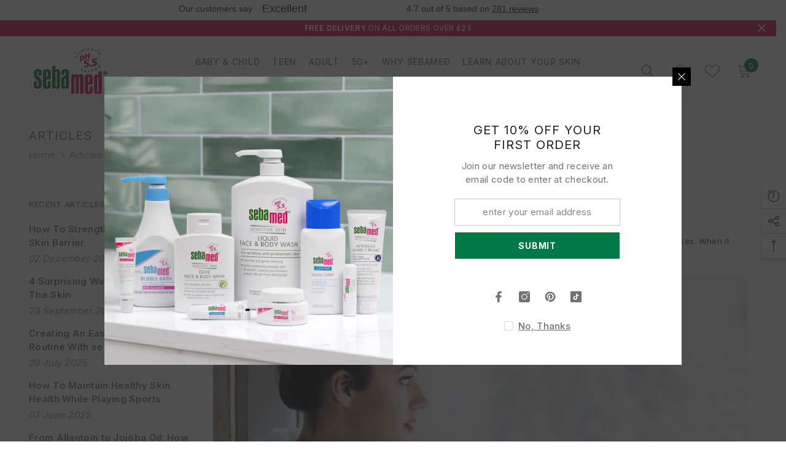

--- FILE ---
content_type: text/html; charset=utf-8
request_url: https://www.sebamed.co.uk/blogs/news/tagged/learn-about-your-skin
body_size: 85462
content:
<!doctype html><html class="no-js" lang="en">
    <head>

<!-- Begin Linktree conversion tracking code -->
<script>
(function (l, i, n, k, t, r, ee) {
  l[t] = l[t] || function () { (l[t].q = l[t].q || []).push(arguments) },
  l[t].l = 1 * new Date(); r = i.createElement(n); ee = i.getElementsByTagName(n)[0];
  r.async = 1; r.src = k; ee.parentNode.insertBefore(r, ee)
})
(window, document, 'script', 'https://assets.production.linktr.ee/ltpixel/ltpix.min.js?t=' + 864e5*Math.ceil(new Date/864e5), 'lti')
</script>
<script>
  lti('init', 'LTU-94052805-8d18-48de-bfc2-f2a0d06b152d')
  lti('pageloaded')
</script>
<!-- End Linktree conversion tracking code -->

 <!-- TrustBox script -->
<script type="text/javascript" src="//widget.trustpilot.com/bootstrap/v5/tp.widget.bootstrap.min.js" async></script>
<!-- End TrustBox script -->   

    <!-- BEGIN MerchantWidget Code -->

<script id='merchantWidgetScript'

        src="https://www.gstatic.com/shopping/merchant/merchantwidget.js"

        defer>

</script>

<script type="text/javascript">

  merchantWidgetScript.addEventListener('load', function () {

    merchantwidget.start({

     position: 'RIGHT_BOTTOM'

   });

  });

</script>

<!-- END MerchantWidget Code -->




      
        <meta charset="utf-8">
        <meta http-equiv="X-UA-Compatible" content="IE=edge">
        <meta name="viewport" content="width=device-width,initial-scale=1">
        <meta name="theme-color" content="">
        <link rel="canonical" href="https://www.sebamed.co.uk/blogs/news/tagged/learn-about-your-skin">
        <link rel="canonical" href="https://www.sebamed.co.uk/blogs/news/tagged/learn-about-your-skin" canonical-shop-url="https://www.sebamed.co.uk/"><link rel="shortcut icon" href="//www.sebamed.co.uk/cdn/shop/files/sebamed-favicon_ba3b122f-ebc5-4f23-937b-cace3842b7cf_32x32.png?v=1683020446" type="image/png"><link rel="preconnect" href="https://cdn.shopify.com" crossorigin>
        <title>
            Articles
 &ndash; tagged "Learn about your skin" &ndash; Sebamed UK</title>
        
        

<meta property="og:site_name" content="Sebamed UK">
<meta property="og:url" content="https://www.sebamed.co.uk/blogs/news/tagged/learn-about-your-skin">
<meta property="og:title" content="Articles">
<meta property="og:type" content="website">
<meta property="og:description" content="sebamed represents one of the leading brands for medicinal skin care with a pH value 5.5 of healthy skin. All products of the sebamed range contain high-quality active ingredients which cleanse and nourish the skin without destroying the natural acid protection mantle."><meta property="og:image" content="http://www.sebamed.co.uk/cdn/shop/files/seba-checkout-logo_9cd6e910-3e0f-4430-b71e-6255d70be637.jpg?v=1697183458">
  <meta property="og:image:secure_url" content="https://www.sebamed.co.uk/cdn/shop/files/seba-checkout-logo_9cd6e910-3e0f-4430-b71e-6255d70be637.jpg?v=1697183458">
  <meta property="og:image:width" content="1200">
  <meta property="og:image:height" content="628"><meta name="twitter:card" content="summary_large_image">
<meta name="twitter:title" content="Articles">
<meta name="twitter:description" content="sebamed represents one of the leading brands for medicinal skin care with a pH value 5.5 of healthy skin. All products of the sebamed range contain high-quality active ingredients which cleanse and nourish the skin without destroying the natural acid protection mantle.">

        <script>window.performance && window.performance.mark && window.performance.mark('shopify.content_for_header.start');</script><meta name="google-site-verification" content="1VU8O1roXmMuclQG2AlJ46SOgw20iNT2wz-rHxO69wc">
<meta id="shopify-digital-wallet" name="shopify-digital-wallet" content="/1802633334/digital_wallets/dialog">
<meta name="shopify-checkout-api-token" content="1fe8a8ff887acf3f1ce0c896599907c1">
<meta id="in-context-paypal-metadata" data-shop-id="1802633334" data-venmo-supported="false" data-environment="production" data-locale="en_US" data-paypal-v4="true" data-currency="GBP">
<link rel="alternate" type="application/atom+xml" title="Feed" href="/blogs/news/tagged/learn-about-your-skin.atom" />
<link rel="next" href="/blogs/news/tagged/learn-about-your-skin?page=2">
<script async="async" src="/checkouts/internal/preloads.js?locale=en-GB"></script>
<script id="shopify-features" type="application/json">{"accessToken":"1fe8a8ff887acf3f1ce0c896599907c1","betas":["rich-media-storefront-analytics"],"domain":"www.sebamed.co.uk","predictiveSearch":true,"shopId":1802633334,"locale":"en"}</script>
<script>var Shopify = Shopify || {};
Shopify.shop = "sebamed-uk.myshopify.com";
Shopify.locale = "en";
Shopify.currency = {"active":"GBP","rate":"1.0"};
Shopify.country = "GB";
Shopify.theme = {"name":"Copy of Copy of Ella 6.4 2023","id":185648939392,"schema_name":"Ella","schema_version":"6.4.2","theme_store_id":null,"role":"main"};
Shopify.theme.handle = "null";
Shopify.theme.style = {"id":null,"handle":null};
Shopify.cdnHost = "www.sebamed.co.uk/cdn";
Shopify.routes = Shopify.routes || {};
Shopify.routes.root = "/";</script>
<script type="module">!function(o){(o.Shopify=o.Shopify||{}).modules=!0}(window);</script>
<script>!function(o){function n(){var o=[];function n(){o.push(Array.prototype.slice.apply(arguments))}return n.q=o,n}var t=o.Shopify=o.Shopify||{};t.loadFeatures=n(),t.autoloadFeatures=n()}(window);</script>
<script id="shop-js-analytics" type="application/json">{"pageType":"blog"}</script>
<script defer="defer" async type="module" src="//www.sebamed.co.uk/cdn/shopifycloud/shop-js/modules/v2/client.init-shop-cart-sync_C5BV16lS.en.esm.js"></script>
<script defer="defer" async type="module" src="//www.sebamed.co.uk/cdn/shopifycloud/shop-js/modules/v2/chunk.common_CygWptCX.esm.js"></script>
<script type="module">
  await import("//www.sebamed.co.uk/cdn/shopifycloud/shop-js/modules/v2/client.init-shop-cart-sync_C5BV16lS.en.esm.js");
await import("//www.sebamed.co.uk/cdn/shopifycloud/shop-js/modules/v2/chunk.common_CygWptCX.esm.js");

  window.Shopify.SignInWithShop?.initShopCartSync?.({"fedCMEnabled":true,"windoidEnabled":true});

</script>
<script>(function() {
  var isLoaded = false;
  function asyncLoad() {
    if (isLoaded) return;
    isLoaded = true;
    var urls = ["\/\/www.powr.io\/powr.js?powr-token=sebamed-uk.myshopify.com\u0026external-type=shopify\u0026shop=sebamed-uk.myshopify.com","https:\/\/cdn.nfcube.com\/instafeed-61d6ca852c2c8f1b6bec42564da9bda6.js?shop=sebamed-uk.myshopify.com","https:\/\/ecommplugins-scripts.trustpilot.com\/v2.1\/js\/header.min.js?settings=eyJrZXkiOiJvZW5pTjdhdEx2b21tYWJ1IiwicyI6Im5vbmUifQ==\u0026shop=sebamed-uk.myshopify.com","https:\/\/ecommplugins-trustboxsettings.trustpilot.com\/sebamed-uk.myshopify.com.js?settings=1723128497806\u0026shop=sebamed-uk.myshopify.com"];
    for (var i = 0; i < urls.length; i++) {
      var s = document.createElement('script');
      s.type = 'text/javascript';
      s.async = true;
      s.src = urls[i];
      var x = document.getElementsByTagName('script')[0];
      x.parentNode.insertBefore(s, x);
    }
  };
  if(window.attachEvent) {
    window.attachEvent('onload', asyncLoad);
  } else {
    window.addEventListener('load', asyncLoad, false);
  }
})();</script>
<script id="__st">var __st={"a":1802633334,"offset":0,"reqid":"d92ad6e8-cf76-47d5-9ad1-666844008394-1768785155","pageurl":"www.sebamed.co.uk\/blogs\/news\/tagged\/learn-about-your-skin","s":"blogs-10239344758","u":"3d646082c8e3","p":"blog","rtyp":"blog","rid":10239344758};</script>
<script>window.ShopifyPaypalV4VisibilityTracking = true;</script>
<script id="captcha-bootstrap">!function(){'use strict';const t='contact',e='account',n='new_comment',o=[[t,t],['blogs',n],['comments',n],[t,'customer']],c=[[e,'customer_login'],[e,'guest_login'],[e,'recover_customer_password'],[e,'create_customer']],r=t=>t.map((([t,e])=>`form[action*='/${t}']:not([data-nocaptcha='true']) input[name='form_type'][value='${e}']`)).join(','),a=t=>()=>t?[...document.querySelectorAll(t)].map((t=>t.form)):[];function s(){const t=[...o],e=r(t);return a(e)}const i='password',u='form_key',d=['recaptcha-v3-token','g-recaptcha-response','h-captcha-response',i],f=()=>{try{return window.sessionStorage}catch{return}},m='__shopify_v',_=t=>t.elements[u];function p(t,e,n=!1){try{const o=window.sessionStorage,c=JSON.parse(o.getItem(e)),{data:r}=function(t){const{data:e,action:n}=t;return t[m]||n?{data:e,action:n}:{data:t,action:n}}(c);for(const[e,n]of Object.entries(r))t.elements[e]&&(t.elements[e].value=n);n&&o.removeItem(e)}catch(o){console.error('form repopulation failed',{error:o})}}const l='form_type',E='cptcha';function T(t){t.dataset[E]=!0}const w=window,h=w.document,L='Shopify',v='ce_forms',y='captcha';let A=!1;((t,e)=>{const n=(g='f06e6c50-85a8-45c8-87d0-21a2b65856fe',I='https://cdn.shopify.com/shopifycloud/storefront-forms-hcaptcha/ce_storefront_forms_captcha_hcaptcha.v1.5.2.iife.js',D={infoText:'Protected by hCaptcha',privacyText:'Privacy',termsText:'Terms'},(t,e,n)=>{const o=w[L][v],c=o.bindForm;if(c)return c(t,g,e,D).then(n);var r;o.q.push([[t,g,e,D],n]),r=I,A||(h.body.append(Object.assign(h.createElement('script'),{id:'captcha-provider',async:!0,src:r})),A=!0)});var g,I,D;w[L]=w[L]||{},w[L][v]=w[L][v]||{},w[L][v].q=[],w[L][y]=w[L][y]||{},w[L][y].protect=function(t,e){n(t,void 0,e),T(t)},Object.freeze(w[L][y]),function(t,e,n,w,h,L){const[v,y,A,g]=function(t,e,n){const i=e?o:[],u=t?c:[],d=[...i,...u],f=r(d),m=r(i),_=r(d.filter((([t,e])=>n.includes(e))));return[a(f),a(m),a(_),s()]}(w,h,L),I=t=>{const e=t.target;return e instanceof HTMLFormElement?e:e&&e.form},D=t=>v().includes(t);t.addEventListener('submit',(t=>{const e=I(t);if(!e)return;const n=D(e)&&!e.dataset.hcaptchaBound&&!e.dataset.recaptchaBound,o=_(e),c=g().includes(e)&&(!o||!o.value);(n||c)&&t.preventDefault(),c&&!n&&(function(t){try{if(!f())return;!function(t){const e=f();if(!e)return;const n=_(t);if(!n)return;const o=n.value;o&&e.removeItem(o)}(t);const e=Array.from(Array(32),(()=>Math.random().toString(36)[2])).join('');!function(t,e){_(t)||t.append(Object.assign(document.createElement('input'),{type:'hidden',name:u})),t.elements[u].value=e}(t,e),function(t,e){const n=f();if(!n)return;const o=[...t.querySelectorAll(`input[type='${i}']`)].map((({name:t})=>t)),c=[...d,...o],r={};for(const[a,s]of new FormData(t).entries())c.includes(a)||(r[a]=s);n.setItem(e,JSON.stringify({[m]:1,action:t.action,data:r}))}(t,e)}catch(e){console.error('failed to persist form',e)}}(e),e.submit())}));const S=(t,e)=>{t&&!t.dataset[E]&&(n(t,e.some((e=>e===t))),T(t))};for(const o of['focusin','change'])t.addEventListener(o,(t=>{const e=I(t);D(e)&&S(e,y())}));const B=e.get('form_key'),M=e.get(l),P=B&&M;t.addEventListener('DOMContentLoaded',(()=>{const t=y();if(P)for(const e of t)e.elements[l].value===M&&p(e,B);[...new Set([...A(),...v().filter((t=>'true'===t.dataset.shopifyCaptcha))])].forEach((e=>S(e,t)))}))}(h,new URLSearchParams(w.location.search),n,t,e,['guest_login'])})(!0,!0)}();</script>
<script integrity="sha256-4kQ18oKyAcykRKYeNunJcIwy7WH5gtpwJnB7kiuLZ1E=" data-source-attribution="shopify.loadfeatures" defer="defer" src="//www.sebamed.co.uk/cdn/shopifycloud/storefront/assets/storefront/load_feature-a0a9edcb.js" crossorigin="anonymous"></script>
<script data-source-attribution="shopify.dynamic_checkout.dynamic.init">var Shopify=Shopify||{};Shopify.PaymentButton=Shopify.PaymentButton||{isStorefrontPortableWallets:!0,init:function(){window.Shopify.PaymentButton.init=function(){};var t=document.createElement("script");t.src="https://www.sebamed.co.uk/cdn/shopifycloud/portable-wallets/latest/portable-wallets.en.js",t.type="module",document.head.appendChild(t)}};
</script>
<script data-source-attribution="shopify.dynamic_checkout.buyer_consent">
  function portableWalletsHideBuyerConsent(e){var t=document.getElementById("shopify-buyer-consent"),n=document.getElementById("shopify-subscription-policy-button");t&&n&&(t.classList.add("hidden"),t.setAttribute("aria-hidden","true"),n.removeEventListener("click",e))}function portableWalletsShowBuyerConsent(e){var t=document.getElementById("shopify-buyer-consent"),n=document.getElementById("shopify-subscription-policy-button");t&&n&&(t.classList.remove("hidden"),t.removeAttribute("aria-hidden"),n.addEventListener("click",e))}window.Shopify?.PaymentButton&&(window.Shopify.PaymentButton.hideBuyerConsent=portableWalletsHideBuyerConsent,window.Shopify.PaymentButton.showBuyerConsent=portableWalletsShowBuyerConsent);
</script>
<script data-source-attribution="shopify.dynamic_checkout.cart.bootstrap">document.addEventListener("DOMContentLoaded",(function(){function t(){return document.querySelector("shopify-accelerated-checkout-cart, shopify-accelerated-checkout")}if(t())Shopify.PaymentButton.init();else{new MutationObserver((function(e,n){t()&&(Shopify.PaymentButton.init(),n.disconnect())})).observe(document.body,{childList:!0,subtree:!0})}}));
</script>
<script id='scb4127' type='text/javascript' async='' src='https://www.sebamed.co.uk/cdn/shopifycloud/privacy-banner/storefront-banner.js'></script><link id="shopify-accelerated-checkout-styles" rel="stylesheet" media="screen" href="https://www.sebamed.co.uk/cdn/shopifycloud/portable-wallets/latest/accelerated-checkout-backwards-compat.css" crossorigin="anonymous">
<style id="shopify-accelerated-checkout-cart">
        #shopify-buyer-consent {
  margin-top: 1em;
  display: inline-block;
  width: 100%;
}

#shopify-buyer-consent.hidden {
  display: none;
}

#shopify-subscription-policy-button {
  background: none;
  border: none;
  padding: 0;
  text-decoration: underline;
  font-size: inherit;
  cursor: pointer;
}

#shopify-subscription-policy-button::before {
  box-shadow: none;
}

      </style>
<script id="sections-script" data-sections="header-02" defer="defer" src="//www.sebamed.co.uk/cdn/shop/t/15/compiled_assets/scripts.js?4790"></script>
<script>window.performance && window.performance.mark && window.performance.mark('shopify.content_for_header.end');</script>

        <style>
    @import url('https://fonts.googleapis.com/css?family=Inter:300,300i,400,400i,500,500i,600,600i,700,700i,800,800i&display=swap');
                

          @import url('https://fonts.googleapis.com/css?family=:300,300i,400,400i,500,500i,600,600i,700,700i,800,800i&display=swap');
                    
          
    

    :root {
        /* Settings Body */
        
            --font-body-family: Inter;
        
        --font-body-size: 15px;
        --font-body-weight: 400;
        --body-line-height: 22px;
        --body-letter-spacing: .02em;

        /* Settings Heading */
        
            --font-heading-family: ;
        
        --font-heading-size: 15px;
        --font-heading-weight: 400;
        --font-heading-style: normal;
        --heading-line-height: 24px;
        --heading-letter-spacing: .05em;
        --heading-text-transform: uppercase;
        --heading-border-height: 2px;

        /* Settings Navigation */
        /* Menu Lv1 */
        
            --font-menu-lv1-family: Inter;
        
        --font-menu-lv1-size: 14px;
        --font-menu-lv1-weight: 500;
        --menu-lv1-line-height: 22px;
        --menu-lv1-letter-spacing: .05em;
        --menu-lv1-text-transform: uppercase;

        /* Menu Lv2 */
        
            --font-menu-lv2-family: Inter;
        
        --font-menu-lv2-size: 12px;
        --font-menu-lv2-weight: 400;
        --menu-lv2-line-height: 22px;
        --menu-lv2-letter-spacing: .02em;
        --menu-lv2-text-transform: capitalize;

        /* Menu Lv3 */
        
            --font-menu-lv3-family: Inter;
        
        --font-menu-lv3-size: 12px;
        --font-menu-lv3-weight: 400;
        --menu-lv3-line-height: 22px;
        --menu-lv3-letter-spacing: .02em;
        --menu-lv3-text-transform: capitalize;

        /* Mega Menu Lv2 */
        
            --font-mega-menu-lv2-family: Inter;
        
        --font-mega-menu-lv2-size: 12px;
        --font-mega-menu-lv2-weight: 600;
        --font-mega-menu-lv2-style: normal;
        --mega-menu-lv2-line-height: 22px;
        --mega-menu-lv2-letter-spacing: .02em;
        --mega-menu-lv2-text-transform: uppercase;

        /* Mega Menu Lv3 */
        
            --font-mega-menu-lv3-family: Inter;
        
        --font-mega-menu-lv3-size: 12px;
        --font-mega-menu-lv3-weight: 400;
        --mega-menu-lv3-line-height: 22px;
        --mega-menu-lv3-letter-spacing: .02em;
        --mega-menu-lv3-text-transform: capitalize;

        /* Product Card Title */--product-title-font: Inter;--product-title-font-size : 12px;
        --product-title-font-weight : 400;
        --product-title-line-height: 22px;
        --product-title-letter-spacing: .02em;
        --product-title-line-text : 2;
        --product-title-text-transform : uppercase;
        --product-title-margin-bottom: 10px;

        /* Product Card Vendor */--product-vendor-font: Inter;--product-vendor-font-size : 12px;
        --product-vendor-font-weight : 400;
        --product-vendor-font-style : normal;
        --product-vendor-line-height: 22px;
        --product-vendor-letter-spacing: .02em;
        --product-vendor-text-transform : uppercase;
        --product-vendor-margin-bottom: 0px;

        /* Product Card Price */--product-price-font: Inter;--product-price-font-size : 14px;
        --product-price-font-weight : 600;
        --product-price-line-height: 22px;
        --product-price-letter-spacing: .02em;
        --product-price-margin-top: 0px;
        --product-price-margin-bottom: 13px;

        /* Product Card Badge */--badge-font: Inter;--badge-font-size : 17px;
        --badge-font-weight : 700;
        --badge-text-transform : uppercase;
        --badge-letter-spacing: .02em;
        --badge-line-height: 29px;
        --badge-border-radius: 50px;
        --badge-padding-top: 16px;
        --badge-padding-bottom: 16px;
        --badge-padding-left-right: 8px;
        --badge-postion-top: 8px;
        --badge-postion-left-right: 8px;

        /* Product Quickview */
        --product-quickview-font-size : 12px;
        --product-quickview-line-height: 23px;
        --product-quickview-border-radius: 1px;
        --product-quickview-padding-top: 0px;
        --product-quickview-padding-bottom: 0px;
        --product-quickview-padding-left-right: 7px;
        --product-quickview-sold-out-product: #e95144;--product-quickview-box-shadow: none;/* Blog Card Tile */--blog-title-font: ;--blog-title-font-size : 20px;
        --blog-title-font-weight : 700;
        --blog-title-line-height: 29px;
        --blog-title-letter-spacing: .09em;
        --blog-title-text-transform : uppercase;

        /* Blog Card Info (Date, Author) */--blog-info-font: Inter;--blog-info-font-size : 14px;
        --blog-info-font-weight : 400;
        --blog-info-line-height: 20px;
        --blog-info-letter-spacing: .02em;
        --blog-info-text-transform : uppercase;

        /* Button 1 */--btn-1-font-family: Inter;--btn-1-font-size: 14px;
        --btn-1-font-weight: 700;
        --btn-1-text-transform: uppercase;
        --btn-1-line-height: 22px;
        --btn-1-letter-spacing: .05em;
        --btn-1-text-align: center;
        --btn-1-border-radius: 0px;
        --btn-1-border-width: 1px;
        --btn-1-border-style: solid;
        --btn-1-padding-top: 10px;
        --btn-1-padding-bottom: 10px;
        --btn-1-horizontal-length: 0px;
        --btn-1-vertical-length: 0px;
        --btn-1-blur-radius: 0px;
        --btn-1-spread: 0px;
        
        
        
          --btn-1-all-bg-opacity-hover: rgba(0, 0, 0, 0.5);
        
        
            --btn-1-inset: ;
        

        /* Button 2 */--btn-2-font-family: ;--btn-2-font-size: 18px;
        --btn-2-font-weight: 700;
        --btn-2-text-transform: uppercase;
        --btn-2-line-height: 23px;
        --btn-2-letter-spacing: .05em;
        --btn-2-text-align: right;
        --btn-2-border-radius: 6px;
        --btn-2-border-width: 1px;
        --btn-2-border-style: solid;
        --btn-2-padding-top: 20px;
        --btn-2-padding-bottom: 20px;
        --btn-2-horizontal-length: 4px;
        --btn-2-vertical-length: 4px;
        --btn-2-blur-radius: 7px;
        --btn-2-spread: 0px;
        
        
          --btn-2-all-bg-opacity: rgba(25, 145, 226, 0.5);
        
        
          --btn-2-all-bg-opacity-hover: rgba(0, 0, 0, 0.5);
        
        
            --btn-2-inset: ;
        

        /* Button 3 */--btn-3-font-family: Inter;--btn-3-font-size: 14px;
        --btn-3-font-weight: 700;
        --btn-3-text-transform: uppercase;
        --btn-3-line-height: 22px;
        --btn-3-letter-spacing: .05em;
        --btn-3-text-align: center;
        --btn-3-border-radius: 0px;
        --btn-3-border-width: 1px;
        --btn-3-border-style: solid;
        --btn-3-padding-top: 10px;
        --btn-3-padding-bottom: 10px;
        --btn-3-horizontal-length: 0px;
        --btn-3-vertical-length: 0px;
        --btn-3-blur-radius: 0px;
        --btn-3-spread: 0px;
        
        
          --btn-3-all-bg-opacity: rgba(0, 0, 0, 0.1);
        
        
          --btn-3-all-bg-opacity-hover: rgba(0, 0, 0, 0.1);
        

        
            --btn-3-inset: ;
        

        /* Footer Heading */--footer-heading-font-family: Inter;--footer-heading-font-size : 15px;
        --footer-heading-font-weight : 600;
        --footer-heading-line-height : 22px;
        --footer-heading-letter-spacing : .05em;
        --footer-heading-text-transform : uppercase;

        /* Footer Link */--footer-link-font-family: Inter;--footer-link-font-size : 12px;
        --footer-link-font-weight : 400;
        --footer-link-line-height : 28px;
        --footer-link-letter-spacing : .02em;
        --footer-link-text-transform : capitalize;

        /* Page Title */
        
            --font-page-title-family: Inter;
        
        --font-page-title-size: 20px;
        --font-page-title-weight: 400;
        --font-page-title-style: normal;
        --page-title-line-height: 22px;
        --page-title-letter-spacing: .05em;
        --page-title-text-transform: uppercase;

        /* Font Product Tab Title */
        --font-tab-type-1: Inter;
        --font-tab-type-2: ;

        /* Text Size */
        --text-size-font-size : 10px;
        --text-size-font-weight : 400;
        --text-size-line-height : 22px;
        --text-size-letter-spacing : 0;
        --text-size-text-transform : uppercase;
        --text-size-color : #787878;

        /* Font Weight */
        --font-weight-normal: 400;
        --font-weight-medium: 500;
        --font-weight-semibold: 600;
        --font-weight-bold: 700;
        --font-weight-bolder: 800;
        --font-weight-black: 900;

        /* Radio Button */
        --form-label-checkbox-before-bg: #fff;
        --form-label-checkbox-before-border: #cecece;
        --form-label-checkbox-before-bg-checked: #000;

        /* Conatiner */
        --header-custom-width-container: 1600px;
        --body-custom-width-container: 1600px;
        --footer-custom-width-container: 1600px;

        /* Layout Boxed */
        --color-background-layout-boxed: #f8f8f8;/* Arrow */
        --position-horizontal-slick-arrow: 0;

        /* General Color*/
        --color-text: #727272;
        --color-text2: #969696;
        --color-global: #007946;
        --color-white: #FFFFFF;
        --color-grey: #868686;
        --color-black: #202020;
        --color-base-text-rgb: 114, 114, 114;
        --color-base-text2-rgb: 150, 150, 150;
        --color-background: #ffffff;
        --color-background-rgb: 255, 255, 255;
        --color-background-overylay: rgba(255, 255, 255, 0.9);
        --color-base-accent-text: ;
        --color-base-accent-1: ;
        --color-base-accent-2: ;
        --color-link: #232323;
        --color-link-hover: #232323;
        --color-error: #D93333;
        --color-error-bg: #FCEEEE;
        --color-success: #5A5A5A;
        --color-success-bg: #DFF0D8;
        --color-info: #202020;
        --color-info-bg: #FFF2DD;
        --color-link-underline: rgba(35, 35, 35, 0.5);

        --color-breadcrumb: #999999;
        --colors-breadcrumb-hover: #232323;
        --colors-breadcrumb-active: #999999;

        --border-global: #e6e6e6;
        --bg-global: #fafafa;

        --bg-planceholder: #fafafa;

        --color-warning: #fff;
        --bg-warning: #e0b252;

        --color-background-10 : #f1f1f1;
        --color-background-20 : #e3e3e3;
        --color-background-30 : #d5d5d5;
        --color-background-50 : #b9b9b9;
        --color-background-global : #80bca3;

        /* Arrow Color */
        --arrow-color: #323232;
        --arrow-background-color: #fff;
        --arrow-border-color: #ccc;
        --arrow-color-hover: #323232;
        --arrow-background-color-hover: #f8f8f8;
        --arrow-border-color-hover: #f8f8f8;

        --arrow-width: 35px;
        --arrow-height: 35px;
        --arrow-size: px;
        --arrow-size-icon: 17px;
        --arrow-border-radius: 50%;
        --arrow-border-width: 1px;

        /* Pagination Color */
        --pagination-item-color: #007946;
        --pagination-item-color-active: #3c3c3c;
        --pagination-item-bg-color: 
        #fff;
        --pagination-item-bg-color-active: #fff;
        --pagination-item-border-color: #fff;
        --pagination-item-border-color-active: #ffffff;

        --pagination-arrow-color: #3c3c3c;
        --pagination-arrow-color-active: #3c3c3c;
        --pagination-arrow-bg-color: #fff;
        --pagination-arrow-bg-color-active: #fff;
        --pagination-arrow-border-color: #fff;
        --pagination-arrow-border-color-active: #fff;

        /* Dots Color */
        --dots-color: transparent;
        --dots-border-color: #323232;
        --dots-color-active: #323232;
        --dots-border-color-active: #323232;
        --dots-style2-background-opacity: #00000050;
        --dots-width: 12px;
        --dots-height: 12px;

        /* Button Color */
        --btn-1-color: #FFFFFF;
        --btn-1-bg: #007946;
        --btn-1-border: #fff;
        --btn-1-color-hover: #232323;
        --btn-1-bg-hover: #ffffff;
        --btn-1-border-hover: #232323;

        --btn-2-color: #777777;
        --btn-2-bg: #FFFFFF;
        --btn-2-border: #727272;
        --btn-2-color-hover: #FFFFFF;
        --btn-2-bg-hover: #007946;
        --btn-2-border-hover: #007946;

        --btn-3-color: #FFFFFF;
        --btn-3-bg: #e9514b;
        --btn-3-border: #e9514b;
        --btn-3-color-hover: #ffffff;
        --btn-3-bg-hover: #e9514b;
        --btn-3-border-hover: #e9514b;

        --anchor-transition: all ease .3s;
        --bg-white: #ffffff;
        --bg-black: #000000;
        --bg-grey: #808080;
        --icon: var(--color-text);
        --text-cart: #3c3c3c;
        --duration-short: 100ms;
        --duration-default: 350ms;
        --duration-long: 500ms;

        --form-input-bg: #ffffff;
        --form-input-border: #c7c7c7;
        --form-input-color: #727272;;
        --form-input-placeholder: #868686;
        --form-label: #727272;

        --new-badge-color: #232323;
        --new-badge-bg: #FFFFFF;
        --sale-badge-color: #ffffff;
        --sale-badge-bg: #cf0e5c;
        --sold-out-badge-color: #ffffff;
        --sold-out-badge-bg: #c1c1c1;
        --custom-badge-color: #ffffff;
        --custom-badge-bg: #ffbb49;
        --bundle-badge-color: #ffffff;
        --bundle-badge-bg: #232323;
        
        --product-title-color : #232323;
        --product-title-color-hover : #232323;
        --product-vendor-color : #969696;
        --product-price-color : #232323;
        --product-sale-price-color : #cf0e5c;
        --product-compare-price-color : #969696;
        --product-review-full-color : #000000;
        --product-review-empty-color : #A4A4A4;
        --product-swatch-border : #cbcbcb;
        --product-swatch-border-active : #232323;
        --product-swatch-width : 40px;
        --product-swatch-height : 40px;
        --product-swatch-border-radius : 0px;
        --product-swatch-color-width : 40px;
        --product-swatch-color-height : 40px;
        --product-swatch-color-border-radius : 20px;
        --product-wishlist-color : #777777;
        --product-wishlist-bg : #ffffff;
        --product-wishlist-border : transparent;
        --product-wishlist-color-added : #ffffff;
        --product-wishlist-bg-added : #777777;
        --product-wishlist-border-added : transparent;
        --product-compare-color : #777777;
        --product-compare-bg : #FFFFFF;
        --product-compare-color-added : #cf0e5c;
        --product-compare-bg-added : #FFFFFF;
        --product-hot-stock-text-color : #cf0e5c;
        --product-quick-view-color : #777777;
        --product-cart-image-fit : contain;
        --product-title-variant-font-size: 16px;

        
          --product-quick-view-bg : #FFFFFF;
        
        --product-quick-view-bg-above-button: rgba(255, 255, 255, 0.7);
        --product-quick-view-color-hover : #FFFFFF;
        --product-quick-view-bg-hover : #777777;

        --product-action-color : #777777;       
        --product-action-bg : #ffffff;
        --product-action-border : #777777;
        --product-action-color-hover : #FFFFFF;
        --product-action-bg-hover : #007946;
        --product-action-border-hover : #007946;

        /* Multilevel Category Filter */
        --color-label-multiLevel-categories: #232323;
        --bg-label-multiLevel-categories: #fff;
        --color-button-multiLevel-categories: #fff;
        --bg-button-multiLevel-categories: #ff8b21;
        --border-button-multiLevel-categories: transparent;
        --hover-color-button-multiLevel-categories: #fff;
        --hover-bg-button-multiLevel-categories: #ff8b21;--cart-item-bg : #ffffff;
            --cart-item-border : #e8e8e8;
            --cart-item-border-width : 1px;
            --cart-item-border-style : solid;

        --w-product-swatch-custom: 30px;
        --h-product-swatch-custom: 30px;
        --w-product-swatch-custom-mb: 20px;
        --h-product-swatch-custom-mb: 20px;
        --font-size-product-swatch-more: 20px;

        --swatch-border : #cbcbcb;
        --swatch-border-active : #232323;

        --variant-size: #232323;
        --variant-size-border: #e7e7e7;
        --variant-size-bg: #ffffff;
        --variant-size-hover: #ffffff;
        --variant-size-border-hover: #232323;
        --variant-size-bg-hover: #232323;

        --variant-bg : #ffffff;
        --variant-color : #232323;
        --variant-bg-active : #ffffff;
        --variant-color-active : #007946;

        /* Font Size Text Social */
        --fontsize-text-social: 12px;
        
        /* Sidebar Animation */
        --page-content-distance: 64px;
        --sidebar-content-distance: 40px;
        --button-transition-ease: cubic-bezier(.25,.46,.45,.94);

        /* Loading Spinner Color */
        --spinner-top-color: #007946;
        --spinner-right-color: #f8f8f8;
        --spinner-bottom-color: #007946;
        --spinner-left-color: #f6f6f6;

        /* Product Card Marquee */
        --product-marquee-background-color: linear-gradient(180deg, rgba(240, 69, 87, 1), rgba(221, 39, 57, 1) 100%);
        --product-marquee-text-color: #FFFFFF;
        --product-marquee-text-size: 17px;
        --product-marquee-text-mobile-size: 14px;
        --product-marquee-text-weight: 400;
        --product-marquee-text-transform: none;
        --product-marquee-text-style: italic;
        --product-marquee-speed: ;  
        --product-marquee-line-height: calc(var(--product-marquee-text-mobile-size) * 1.5);
    }
</style>
        <link href="//www.sebamed.co.uk/cdn/shop/t/15/assets/base.css?v=163236083055866198691765877915" rel="stylesheet" type="text/css" media="all" />
<link href="//www.sebamed.co.uk/cdn/shop/t/15/assets/base-banner-animation.css?v=142525759880205592811759236276" rel="stylesheet" type="text/css" media="all" />
    <link href="//www.sebamed.co.uk/cdn/shop/t/15/assets/component-card-banner-animation.css?v=55904521405352394641759236304" rel="stylesheet" type="text/css" media="all" />
<link href="//www.sebamed.co.uk/cdn/shop/t/15/assets/animated.css?v=126396381318837220781759236272" rel="stylesheet" type="text/css" media="all" />
<link href="//www.sebamed.co.uk/cdn/shop/t/15/assets/component-card.css?v=54695358327955652591759236307" rel="stylesheet" type="text/css" media="all" />
<link href="//www.sebamed.co.uk/cdn/shop/t/15/assets/component-loading-overlay.css?v=170491267859233445071759236355" rel="stylesheet" type="text/css" media="all" />
<link href="//www.sebamed.co.uk/cdn/shop/t/15/assets/component-loading-banner.css?v=167051128757171055331759236354" rel="stylesheet" type="text/css" media="all" />
<link href="//www.sebamed.co.uk/cdn/shop/t/15/assets/component-quick-cart.css?v=126996619163600602561759236387" rel="stylesheet" type="text/css" media="all" />
<link rel="stylesheet" href="//www.sebamed.co.uk/cdn/shop/t/15/assets/vendor.css?v=164616260963476715651759236496" media="print" onload="this.media='all'">
<noscript><link href="//www.sebamed.co.uk/cdn/shop/t/15/assets/vendor.css?v=164616260963476715651759236496" rel="stylesheet" type="text/css" media="all" /></noscript>


<link rel="stylesheet" href="//www.sebamed.co.uk/cdn/shop/t/15/assets/component-product-form.css?v=78655431092073622881759236378" media="print" onload="this.media='all'">
	<link rel="stylesheet" href="//www.sebamed.co.uk/cdn/shop/t/15/assets/component-review.css?v=100129706126506303331759236394" media="print" onload="this.media='all'">
	<link rel="stylesheet" href="//www.sebamed.co.uk/cdn/shop/t/15/assets/component-price.css?v=139205013722916111901759236374" media="print" onload="this.media='all'">
	<link rel="stylesheet" href="//www.sebamed.co.uk/cdn/shop/t/15/assets/component-badge.css?v=20633729062276667811759236291" media="print" onload="this.media='all'">
	<link rel="stylesheet" href="//www.sebamed.co.uk/cdn/shop/t/15/assets/component-rte.css?v=74468535300400368301759236396" media="print" onload="this.media='all'">
	<link rel="stylesheet" href="//www.sebamed.co.uk/cdn/shop/t/15/assets/component-share.css?v=151802252019812543761759236400" media="print" onload="this.media='all'"><link rel="stylesheet" href="//www.sebamed.co.uk/cdn/shop/t/15/assets/component-newsletter.css?v=54058530822278129331759236367" media="print" onload="this.media='all'">
<link rel="stylesheet" href="//www.sebamed.co.uk/cdn/shop/t/15/assets/component-slider.css?v=37888473738646685221759236403" media="print" onload="this.media='all'">
<link rel="stylesheet" href="//www.sebamed.co.uk/cdn/shop/t/15/assets/component-list-social.css?v=102044711114163579551759236353" media="print" onload="this.media='all'"><noscript><link href="//www.sebamed.co.uk/cdn/shop/t/15/assets/component-product-form.css?v=78655431092073622881759236378" rel="stylesheet" type="text/css" media="all" /></noscript>
	<noscript><link href="//www.sebamed.co.uk/cdn/shop/t/15/assets/component-review.css?v=100129706126506303331759236394" rel="stylesheet" type="text/css" media="all" /></noscript>
	<noscript><link href="//www.sebamed.co.uk/cdn/shop/t/15/assets/component-price.css?v=139205013722916111901759236374" rel="stylesheet" type="text/css" media="all" /></noscript>
	<noscript><link href="//www.sebamed.co.uk/cdn/shop/t/15/assets/component-badge.css?v=20633729062276667811759236291" rel="stylesheet" type="text/css" media="all" /></noscript>
	<noscript><link href="//www.sebamed.co.uk/cdn/shop/t/15/assets/component-rte.css?v=74468535300400368301759236396" rel="stylesheet" type="text/css" media="all" /></noscript>
	<noscript><link href="//www.sebamed.co.uk/cdn/shop/t/15/assets/component-share.css?v=151802252019812543761759236400" rel="stylesheet" type="text/css" media="all" /></noscript><link rel="stylesheet" href="//www.sebamed.co.uk/cdn/shop/t/15/assets/component-predictive-search.css?v=50559763183045526481759236372" media="print" onload="this.media='all'"><noscript><link href="//www.sebamed.co.uk/cdn/shop/t/15/assets/component-newsletter.css?v=54058530822278129331759236367" rel="stylesheet" type="text/css" media="all" /></noscript>
<noscript><link href="//www.sebamed.co.uk/cdn/shop/t/15/assets/component-slider.css?v=37888473738646685221759236403" rel="stylesheet" type="text/css" media="all" /></noscript>
<noscript><link href="//www.sebamed.co.uk/cdn/shop/t/15/assets/component-list-social.css?v=102044711114163579551759236353" rel="stylesheet" type="text/css" media="all" /></noscript>
        <script src="//www.sebamed.co.uk/cdn/shop/t/15/assets/vendor.js?v=50823196851932006391759236497" type="text/javascript"></script>
<script src="//www.sebamed.co.uk/cdn/shop/t/15/assets/global.js?v=79286703038954127541759236432" type="text/javascript"></script>
<script src="//www.sebamed.co.uk/cdn/shop/t/15/assets/lazysizes.min.js?v=122719776364282065531759236466" type="text/javascript"></script>
<script src="//www.sebamed.co.uk/cdn/shop/t/15/assets/predictive-search.js?v=31478391494289611481759236471" defer="defer"></script><script src="//www.sebamed.co.uk/cdn/shop/t/15/assets/banner-animation.js?v=31722358347073312901759236275" defer="defer"></script>

<script>
    window.lazySizesConfig = window.lazySizesConfig || {};
    lazySizesConfig.loadMode = 1;
    window.lazySizesConfig.init = false;
    lazySizes.init();

    window.rtl_slick = false;
    window.mobile_menu = 'default';
    window.money_format = '£{{amount}}';
    window.shop_currency = 'GBP';
    window.show_multiple_currencies = false;
    window.routes = {
        root: '',
        cart: '/cart',
        cart_add_url: '/cart/add',
        cart_change_url: '/cart/change',
        cart_update_url: '/cart/update',
        collection_all: '/collections/all',
        predictive_search_url: '/search/suggest',
        search_url: '/search'
    }; 
    window.button_load_more = {
        default: `Show more`,
        loading: `Loading...`,
        view_all: `View all collection`,
        no_more: `No more product`
    };
    window.after_add_to_cart = {
        type: 'quick_cart',
        message: `is added to your shopping cart.`
    };
    window.quick_shop = {
        show: true,
        see_details: `View full details`,
    };
    window.quick_cart = {
        show: true
    };
    window.cartStrings = {
        error: `There was an error while updating your cart. Please try again.`,
        quantityError: `You can only add [quantity] of this item to your cart.`,
        addProductOutQuantity: `You can only add [maxQuantity] of this product to your cart`,
        addProductOutQuantity2: `The quantity of this product is insufficient.`,
        cartErrorMessage: `Translation missing: en.sections.cart.cart_quantity_error_prefix`,
        soldoutText: `sold out`,
        alreadyText: `all`,
    };
    window.variantStrings = {
        addToCart: `Add to cart`,
        addingToCart: `Adding to cart...`,
        addedToCart: `Added to cart`,
        submit: `Submit`,
        soldOut: `Sold out`,
        unavailable: `Unavailable`,
        soldOut_message: `This variant is sold out!`,
        unavailable_message: `This variant is unavailable!`,
        addToCart_message: `You must select at least one products to add!`,
        select: `Select options`,
        preOrder: `Pre-order`,
        add: `Add`
    };
    window.inventory_text = {
        hotStock: `Hurry up! Only [inventory] left`,
        hotStock2: `Please hurry! Only [inventory] left in stock`,
        warningQuantity: `Maximum quantity: [inventory]`,
        inStock: `In stock`,
        outOfStock: `Out Of Stock`,
        manyInStock: `Many In Stock`,
        show_options: `Show variants`,
        hide_options: `Hide variants`,
        adding : `Adding`,
        thank_you : `Thank you`,
        add_more : `Add more`,
        cart_feedback : `Added`
    };
    
    
        window.notify_me = {
            show: true,
            mail: `e-commere@pasantehealthcare.com`,
            subject: `Out Of Stock Notification`,
            label: `Shopify`,
            success: `Thanks! We&#39;ve received your request and will respond shortly when this product/variant becomes available!`,
            error: `Please use a valid email address, such as john@example.com.`,
            button: `Notify me`
        };
    
    
    window.compare = {
        show: false,
        add: `Add to compare`,
        added: `Added to compare`,
        message: `You must select at least two products to compare!`
    };
    window.wishlist = {
        show: true,
        add: `Add to wishlist`,
        added: `Added to wishlist`,
        empty: `No product is added to your wishlist`,
        continue_shopping: `Continue shopping`
    };
    window.pagination = {
        style: 1,
        next: `Next`,
        prev: `Prev`
    }
    window.review = {
        show: true,
        show_quick_view: true
    };
    window.countdown = {
        text: `Limited-time offers, end in:`,
        day: `D`,
        hour: `H`,
        min: `M`,
        sec: `S`,
        day_2: `Days`,
        hour_2: `Hours`,
        min_2: `Mins`,
        sec_2: `Secs`,
        days: `Days`,
        hours: `Hours`,
        mins: `Mins`,
        secs: `Secs`,
        d: `d`,
        h: `h`,
        m: `m`,
        s: `s`
    };
    window.customer_view = {
        text: `[number] customers are viewing this product`
    };

    
        window.arrows = {
            icon_next: `<button type="button" class="slick-next" aria-label="Next"><svg xmlns="http://www.w3.org/2000/svg" viewBox="0 0 24 24"><path d="M 7.75 1.34375 L 6.25 2.65625 L 14.65625 12 L 6.25 21.34375 L 7.75 22.65625 L 16.75 12.65625 L 17.34375 12 L 16.75 11.34375 Z"></path></svg></button>`,
            icon_prev: `<button type="button" class="slick-prev" aria-label="Previous"><svg xmlns="http://www.w3.org/2000/svg" viewBox="0 0 24 24"><path d="M 7.75 1.34375 L 6.25 2.65625 L 14.65625 12 L 6.25 21.34375 L 7.75 22.65625 L 16.75 12.65625 L 17.34375 12 L 16.75 11.34375 Z"></path></svg></button>`
        }
    

    window.dynamic_browser_title = {
        show: true,
        text: 'Science for Healthy Skin'
    };
    
    window.show_more_btn_text = {
        show_more: `Show more`,
        show_less: `Show less`,
        show_all: `Show all`,
    };

    function getCookie(cname) {
        let name = cname + "=";
        let decodedCookie = decodeURIComponent(document.cookie);
        let ca = decodedCookie.split(';');
        for(let i = 0; i <ca.length; i++) {
          let c = ca[i];
          while (c.charAt(0) == ' ') {
            c = c.substring(1);
          }
          if (c.indexOf(name) == 0) {
            return c.substring(name.length, c.length);
          }
        }
        return "";
    }
    
    const cookieAnnouncemenClosed = getCookie('announcement');
    window.announcementClosed = cookieAnnouncemenClosed === 'closed'
</script>

        <script>document.documentElement.className = document.documentElement.className.replace('no-js', 'js');</script><!-- BEGIN app block: shopify://apps/judge-me-reviews/blocks/judgeme_core/61ccd3b1-a9f2-4160-9fe9-4fec8413e5d8 --><!-- Start of Judge.me Core -->






<link rel="dns-prefetch" href="https://cdnwidget.judge.me">
<link rel="dns-prefetch" href="https://cdn.judge.me">
<link rel="dns-prefetch" href="https://cdn1.judge.me">
<link rel="dns-prefetch" href="https://api.judge.me">

<script data-cfasync='false' class='jdgm-settings-script'>window.jdgmSettings={"pagination":5,"disable_web_reviews":false,"badge_no_review_text":"No reviews","badge_n_reviews_text":"{{ n }} review/reviews","hide_badge_preview_if_no_reviews":true,"badge_hide_text":true,"enforce_center_preview_badge":false,"widget_title":"Customer Reviews","widget_open_form_text":"Write a review","widget_close_form_text":"Cancel review","widget_refresh_page_text":"Refresh page","widget_summary_text":"Based on {{ number_of_reviews }} review/reviews","widget_no_review_text":"Be the first to write a review","widget_name_field_text":"Display name","widget_verified_name_field_text":"Verified Name (public)","widget_name_placeholder_text":"Display name","widget_required_field_error_text":"This field is required.","widget_email_field_text":"Email address","widget_verified_email_field_text":"Verified Email (private, can not be edited)","widget_email_placeholder_text":"Your email address","widget_email_field_error_text":"Please enter a valid email address.","widget_rating_field_text":"Rating","widget_review_title_field_text":"Review Title","widget_review_title_placeholder_text":"Give your review a title","widget_review_body_field_text":"Review content","widget_review_body_placeholder_text":"Start writing here...","widget_pictures_field_text":"Picture/Video (optional)","widget_submit_review_text":"Submit Review","widget_submit_verified_review_text":"Submit Verified Review","widget_submit_success_msg_with_auto_publish":"Thank you! Please refresh the page in a few moments to see your review. You can remove or edit your review by logging into \u003ca href='https://judge.me/login' target='_blank' rel='nofollow noopener'\u003eJudge.me\u003c/a\u003e","widget_submit_success_msg_no_auto_publish":"Thank you! Your review will be published as soon as it is approved by the shop admin. You can remove or edit your review by logging into \u003ca href='https://judge.me/login' target='_blank' rel='nofollow noopener'\u003eJudge.me\u003c/a\u003e","widget_show_default_reviews_out_of_total_text":"Showing {{ n_reviews_shown }} out of {{ n_reviews }} reviews.","widget_show_all_link_text":"Show all","widget_show_less_link_text":"Show less","widget_author_said_text":"{{ reviewer_name }} said:","widget_days_text":"{{ n }} days ago","widget_weeks_text":"{{ n }} week/weeks ago","widget_months_text":"{{ n }} month/months ago","widget_years_text":"{{ n }} year/years ago","widget_yesterday_text":"Yesterday","widget_today_text":"Today","widget_replied_text":"\u003e\u003e {{ shop_name }} replied:","widget_read_more_text":"Read more","widget_reviewer_name_as_initial":"","widget_rating_filter_color":"#fbcd0a","widget_rating_filter_see_all_text":"See all reviews","widget_sorting_most_recent_text":"Most Recent","widget_sorting_highest_rating_text":"Highest Rating","widget_sorting_lowest_rating_text":"Lowest Rating","widget_sorting_with_pictures_text":"Only Pictures","widget_sorting_most_helpful_text":"Most Helpful","widget_open_question_form_text":"Ask a question","widget_reviews_subtab_text":"Reviews","widget_questions_subtab_text":"Questions","widget_question_label_text":"Question","widget_answer_label_text":"Answer","widget_question_placeholder_text":"Write your question here","widget_submit_question_text":"Submit Question","widget_question_submit_success_text":"Thank you for your question! We will notify you once it gets answered.","verified_badge_text":"Verified","verified_badge_bg_color":"","verified_badge_text_color":"","verified_badge_placement":"left-of-reviewer-name","widget_review_max_height":"","widget_hide_border":false,"widget_social_share":false,"widget_thumb":false,"widget_review_location_show":false,"widget_location_format":"","all_reviews_include_out_of_store_products":true,"all_reviews_out_of_store_text":"(out of store)","all_reviews_pagination":100,"all_reviews_product_name_prefix_text":"about","enable_review_pictures":true,"enable_question_anwser":false,"widget_theme":"default","review_date_format":"dd/mm/yy","default_sort_method":"most-recent","widget_product_reviews_subtab_text":"Product Reviews","widget_shop_reviews_subtab_text":"Shop Reviews","widget_other_products_reviews_text":"Reviews for other products","widget_store_reviews_subtab_text":"Store reviews","widget_no_store_reviews_text":"This store hasn't received any reviews yet","widget_web_restriction_product_reviews_text":"This product hasn't received any reviews yet","widget_no_items_text":"No items found","widget_show_more_text":"Show more","widget_write_a_store_review_text":"Write a Store Review","widget_other_languages_heading":"Reviews in Other Languages","widget_translate_review_text":"Translate review to {{ language }}","widget_translating_review_text":"Translating...","widget_show_original_translation_text":"Show original ({{ language }})","widget_translate_review_failed_text":"Review couldn't be translated.","widget_translate_review_retry_text":"Retry","widget_translate_review_try_again_later_text":"Try again later","show_product_url_for_grouped_product":false,"widget_sorting_pictures_first_text":"Pictures First","show_pictures_on_all_rev_page_mobile":false,"show_pictures_on_all_rev_page_desktop":false,"floating_tab_hide_mobile_install_preference":false,"floating_tab_button_name":"★ Reviews","floating_tab_title":"Let customers speak for us","floating_tab_button_color":"","floating_tab_button_background_color":"","floating_tab_url":"","floating_tab_url_enabled":false,"floating_tab_tab_style":"text","all_reviews_text_badge_text":"Customers rate us {{ shop.metafields.judgeme.all_reviews_rating | round: 1 }}/5 based on {{ shop.metafields.judgeme.all_reviews_count }} reviews.","all_reviews_text_badge_text_branded_style":"{{ shop.metafields.judgeme.all_reviews_rating | round: 1 }} out of 5 stars based on {{ shop.metafields.judgeme.all_reviews_count }} reviews","is_all_reviews_text_badge_a_link":false,"show_stars_for_all_reviews_text_badge":false,"all_reviews_text_badge_url":"","all_reviews_text_style":"branded","all_reviews_text_color_style":"judgeme_brand_color","all_reviews_text_color":"#108474","all_reviews_text_show_jm_brand":true,"featured_carousel_show_header":true,"featured_carousel_title":"Let customers speak for us","testimonials_carousel_title":"Customers are saying","videos_carousel_title":"Real customer stories","cards_carousel_title":"Customers are saying","featured_carousel_count_text":"from {{ n }} reviews","featured_carousel_add_link_to_all_reviews_page":false,"featured_carousel_url":"","featured_carousel_show_images":true,"featured_carousel_autoslide_interval":5,"featured_carousel_arrows_on_the_sides":false,"featured_carousel_height":250,"featured_carousel_width":80,"featured_carousel_image_size":0,"featured_carousel_image_height":250,"featured_carousel_arrow_color":"#eeeeee","verified_count_badge_style":"branded","verified_count_badge_orientation":"horizontal","verified_count_badge_color_style":"judgeme_brand_color","verified_count_badge_color":"#108474","is_verified_count_badge_a_link":false,"verified_count_badge_url":"","verified_count_badge_show_jm_brand":true,"widget_rating_preset_default":5,"widget_first_sub_tab":"product-reviews","widget_show_histogram":true,"widget_histogram_use_custom_color":false,"widget_pagination_use_custom_color":false,"widget_star_use_custom_color":false,"widget_verified_badge_use_custom_color":false,"widget_write_review_use_custom_color":false,"picture_reminder_submit_button":"Upload Pictures","enable_review_videos":false,"mute_video_by_default":false,"widget_sorting_videos_first_text":"Videos First","widget_review_pending_text":"Pending","featured_carousel_items_for_large_screen":3,"social_share_options_order":"Facebook,Twitter","remove_microdata_snippet":true,"disable_json_ld":false,"enable_json_ld_products":false,"preview_badge_show_question_text":false,"preview_badge_no_question_text":"No questions","preview_badge_n_question_text":"{{ number_of_questions }} question/questions","qa_badge_show_icon":false,"qa_badge_position":"same-row","remove_judgeme_branding":false,"widget_add_search_bar":false,"widget_search_bar_placeholder":"Search","widget_sorting_verified_only_text":"Verified only","featured_carousel_theme":"default","featured_carousel_show_rating":true,"featured_carousel_show_title":true,"featured_carousel_show_body":true,"featured_carousel_show_date":false,"featured_carousel_show_reviewer":true,"featured_carousel_show_product":false,"featured_carousel_header_background_color":"#108474","featured_carousel_header_text_color":"#ffffff","featured_carousel_name_product_separator":"reviewed","featured_carousel_full_star_background":"#108474","featured_carousel_empty_star_background":"#dadada","featured_carousel_vertical_theme_background":"#f9fafb","featured_carousel_verified_badge_enable":true,"featured_carousel_verified_badge_color":"#108474","featured_carousel_border_style":"round","featured_carousel_review_line_length_limit":3,"featured_carousel_more_reviews_button_text":"Read more reviews","featured_carousel_view_product_button_text":"View product","all_reviews_page_load_reviews_on":"scroll","all_reviews_page_load_more_text":"Load More Reviews","disable_fb_tab_reviews":false,"enable_ajax_cdn_cache":false,"widget_advanced_speed_features":5,"widget_public_name_text":"displayed publicly like","default_reviewer_name":"John Smith","default_reviewer_name_has_non_latin":true,"widget_reviewer_anonymous":"Anonymous","medals_widget_title":"Judge.me Review Medals","medals_widget_background_color":"#f9fafb","medals_widget_position":"footer_all_pages","medals_widget_border_color":"#f9fafb","medals_widget_verified_text_position":"left","medals_widget_use_monochromatic_version":false,"medals_widget_elements_color":"#108474","show_reviewer_avatar":true,"widget_invalid_yt_video_url_error_text":"Not a YouTube video URL","widget_max_length_field_error_text":"Please enter no more than {0} characters.","widget_show_country_flag":false,"widget_show_collected_via_shop_app":true,"widget_verified_by_shop_badge_style":"light","widget_verified_by_shop_text":"Verified by Shop","widget_show_photo_gallery":false,"widget_load_with_code_splitting":true,"widget_ugc_install_preference":false,"widget_ugc_title":"Made by us, Shared by you","widget_ugc_subtitle":"Tag us to see your picture featured in our page","widget_ugc_arrows_color":"#ffffff","widget_ugc_primary_button_text":"Buy Now","widget_ugc_primary_button_background_color":"#108474","widget_ugc_primary_button_text_color":"#ffffff","widget_ugc_primary_button_border_width":"0","widget_ugc_primary_button_border_style":"none","widget_ugc_primary_button_border_color":"#108474","widget_ugc_primary_button_border_radius":"25","widget_ugc_secondary_button_text":"Load More","widget_ugc_secondary_button_background_color":"#ffffff","widget_ugc_secondary_button_text_color":"#108474","widget_ugc_secondary_button_border_width":"2","widget_ugc_secondary_button_border_style":"solid","widget_ugc_secondary_button_border_color":"#108474","widget_ugc_secondary_button_border_radius":"25","widget_ugc_reviews_button_text":"View Reviews","widget_ugc_reviews_button_background_color":"#ffffff","widget_ugc_reviews_button_text_color":"#108474","widget_ugc_reviews_button_border_width":"2","widget_ugc_reviews_button_border_style":"solid","widget_ugc_reviews_button_border_color":"#108474","widget_ugc_reviews_button_border_radius":"25","widget_ugc_reviews_button_link_to":"judgeme-reviews-page","widget_ugc_show_post_date":true,"widget_ugc_max_width":"800","widget_rating_metafield_value_type":true,"widget_primary_color":"#007946","widget_enable_secondary_color":false,"widget_secondary_color":"#edf5f5","widget_summary_average_rating_text":"{{ average_rating }} out of 5","widget_media_grid_title":"Customer photos \u0026 videos","widget_media_grid_see_more_text":"See more","widget_round_style":false,"widget_show_product_medals":true,"widget_verified_by_judgeme_text":"Verified by Judge.me","widget_show_store_medals":true,"widget_verified_by_judgeme_text_in_store_medals":"Verified by Judge.me","widget_media_field_exceed_quantity_message":"Sorry, we can only accept {{ max_media }} for one review.","widget_media_field_exceed_limit_message":"{{ file_name }} is too large, please select a {{ media_type }} less than {{ size_limit }}MB.","widget_review_submitted_text":"Review Submitted!","widget_question_submitted_text":"Question Submitted!","widget_close_form_text_question":"Cancel","widget_write_your_answer_here_text":"Write your answer here","widget_enabled_branded_link":true,"widget_show_collected_by_judgeme":true,"widget_reviewer_name_color":"","widget_write_review_text_color":"","widget_write_review_bg_color":"","widget_collected_by_judgeme_text":"collected by Judge.me","widget_pagination_type":"standard","widget_load_more_text":"Load More","widget_load_more_color":"#108474","widget_full_review_text":"Full Review","widget_read_more_reviews_text":"Read More Reviews","widget_read_questions_text":"Read Questions","widget_questions_and_answers_text":"Questions \u0026 Answers","widget_verified_by_text":"Verified by","widget_verified_text":"Verified","widget_number_of_reviews_text":"{{ number_of_reviews }} reviews","widget_back_button_text":"Back","widget_next_button_text":"Next","widget_custom_forms_filter_button":"Filters","custom_forms_style":"horizontal","widget_show_review_information":false,"how_reviews_are_collected":"How reviews are collected?","widget_show_review_keywords":false,"widget_gdpr_statement":"How we use your data: We'll only contact you about the review you left, and only if necessary. By submitting your review, you agree to Judge.me's \u003ca href='https://judge.me/terms' target='_blank' rel='nofollow noopener'\u003eterms\u003c/a\u003e, \u003ca href='https://judge.me/privacy' target='_blank' rel='nofollow noopener'\u003eprivacy\u003c/a\u003e and \u003ca href='https://judge.me/content-policy' target='_blank' rel='nofollow noopener'\u003econtent\u003c/a\u003e policies.","widget_multilingual_sorting_enabled":false,"widget_translate_review_content_enabled":false,"widget_translate_review_content_method":"manual","popup_widget_review_selection":"automatically_with_pictures","popup_widget_round_border_style":true,"popup_widget_show_title":true,"popup_widget_show_body":true,"popup_widget_show_reviewer":false,"popup_widget_show_product":true,"popup_widget_show_pictures":true,"popup_widget_use_review_picture":true,"popup_widget_show_on_home_page":true,"popup_widget_show_on_product_page":true,"popup_widget_show_on_collection_page":true,"popup_widget_show_on_cart_page":true,"popup_widget_position":"bottom_left","popup_widget_first_review_delay":5,"popup_widget_duration":5,"popup_widget_interval":5,"popup_widget_review_count":5,"popup_widget_hide_on_mobile":true,"review_snippet_widget_round_border_style":true,"review_snippet_widget_card_color":"#FFFFFF","review_snippet_widget_slider_arrows_background_color":"#FFFFFF","review_snippet_widget_slider_arrows_color":"#000000","review_snippet_widget_star_color":"#108474","show_product_variant":false,"all_reviews_product_variant_label_text":"Variant: ","widget_show_verified_branding":true,"widget_ai_summary_title":"Customers say","widget_ai_summary_disclaimer":"AI-powered review summary based on recent customer reviews","widget_show_ai_summary":false,"widget_show_ai_summary_bg":false,"widget_show_review_title_input":true,"redirect_reviewers_invited_via_email":"external_form","request_store_review_after_product_review":false,"request_review_other_products_in_order":false,"review_form_color_scheme":"default","review_form_corner_style":"square","review_form_star_color":{},"review_form_text_color":"#333333","review_form_background_color":"#ffffff","review_form_field_background_color":"#fafafa","review_form_button_color":{},"review_form_button_text_color":"#ffffff","review_form_modal_overlay_color":"#000000","review_content_screen_title_text":"How would you rate this product?","review_content_introduction_text":"We would love it if you would share a bit about your experience.","store_review_form_title_text":"How would you rate this store?","store_review_form_introduction_text":"We would love it if you would share a bit about your experience.","show_review_guidance_text":true,"one_star_review_guidance_text":"Poor","five_star_review_guidance_text":"Great","customer_information_screen_title_text":"About you","customer_information_introduction_text":"Please tell us more about you.","custom_questions_screen_title_text":"Your experience in more detail","custom_questions_introduction_text":"Here are a few questions to help us understand more about your experience.","review_submitted_screen_title_text":"Thanks for your review!","review_submitted_screen_thank_you_text":"We are processing it and it will appear on the store soon.","review_submitted_screen_email_verification_text":"Please confirm your email by clicking the link we just sent you. This helps us keep reviews authentic.","review_submitted_request_store_review_text":"Would you like to share your experience of shopping with us?","review_submitted_review_other_products_text":"Would you like to review these products?","store_review_screen_title_text":"Would you like to share your experience of shopping with us?","store_review_introduction_text":"We value your feedback and use it to improve. Please share any thoughts or suggestions you have.","reviewer_media_screen_title_picture_text":"Share a picture","reviewer_media_introduction_picture_text":"Upload a photo to support your review.","reviewer_media_screen_title_video_text":"Share a video","reviewer_media_introduction_video_text":"Upload a video to support your review.","reviewer_media_screen_title_picture_or_video_text":"Share a picture or video","reviewer_media_introduction_picture_or_video_text":"Upload a photo or video to support your review.","reviewer_media_youtube_url_text":"Paste your Youtube URL here","advanced_settings_next_step_button_text":"Next","advanced_settings_close_review_button_text":"Close","modal_write_review_flow":false,"write_review_flow_required_text":"Required","write_review_flow_privacy_message_text":"We respect your privacy.","write_review_flow_anonymous_text":"Post review as anonymous","write_review_flow_visibility_text":"This won't be visible to other customers.","write_review_flow_multiple_selection_help_text":"Select as many as you like","write_review_flow_single_selection_help_text":"Select one option","write_review_flow_required_field_error_text":"This field is required","write_review_flow_invalid_email_error_text":"Please enter a valid email address","write_review_flow_max_length_error_text":"Max. {{ max_length }} characters.","write_review_flow_media_upload_text":"\u003cb\u003eClick to upload\u003c/b\u003e or drag and drop","write_review_flow_gdpr_statement":"We'll only contact you about your review if necessary. By submitting your review, you agree to our \u003ca href='https://judge.me/terms' target='_blank' rel='nofollow noopener'\u003eterms and conditions\u003c/a\u003e and \u003ca href='https://judge.me/privacy' target='_blank' rel='nofollow noopener'\u003eprivacy policy\u003c/a\u003e.","rating_only_reviews_enabled":false,"show_negative_reviews_help_screen":false,"new_review_flow_help_screen_rating_threshold":3,"negative_review_resolution_screen_title_text":"Tell us more","negative_review_resolution_text":"Your experience matters to us. If there were issues with your purchase, we're here to help. Feel free to reach out to us, we'd love the opportunity to make things right.","negative_review_resolution_button_text":"Contact us","negative_review_resolution_proceed_with_review_text":"Leave a review","negative_review_resolution_subject":"Issue with purchase from {{ shop_name }}.{{ order_name }}","preview_badge_collection_page_install_status":false,"widget_review_custom_css":"","preview_badge_custom_css":"","preview_badge_stars_count":"5-stars","featured_carousel_custom_css":"","floating_tab_custom_css":"","all_reviews_widget_custom_css":"","medals_widget_custom_css":"","verified_badge_custom_css":"","all_reviews_text_custom_css":"","transparency_badges_collected_via_store_invite":false,"transparency_badges_from_another_provider":false,"transparency_badges_collected_from_store_visitor":false,"transparency_badges_collected_by_verified_review_provider":false,"transparency_badges_earned_reward":false,"transparency_badges_collected_via_store_invite_text":"Review collected via store invitation","transparency_badges_from_another_provider_text":"Review collected from another provider","transparency_badges_collected_from_store_visitor_text":"Review collected from a store visitor","transparency_badges_written_in_google_text":"Review written in Google","transparency_badges_written_in_etsy_text":"Review written in Etsy","transparency_badges_written_in_shop_app_text":"Review written in Shop App","transparency_badges_earned_reward_text":"Review earned a reward for future purchase","product_review_widget_per_page":10,"widget_store_review_label_text":"Review about the store","checkout_comment_extension_title_on_product_page":"Customer Comments","checkout_comment_extension_num_latest_comment_show":5,"checkout_comment_extension_format":"name_and_timestamp","checkout_comment_customer_name":"last_initial","checkout_comment_comment_notification":true,"preview_badge_collection_page_install_preference":false,"preview_badge_home_page_install_preference":false,"preview_badge_product_page_install_preference":false,"review_widget_install_preference":"","review_carousel_install_preference":false,"floating_reviews_tab_install_preference":"none","verified_reviews_count_badge_install_preference":false,"all_reviews_text_install_preference":false,"review_widget_best_location":false,"judgeme_medals_install_preference":false,"review_widget_revamp_enabled":false,"review_widget_qna_enabled":false,"review_widget_header_theme":"minimal","review_widget_widget_title_enabled":true,"review_widget_header_text_size":"medium","review_widget_header_text_weight":"regular","review_widget_average_rating_style":"compact","review_widget_bar_chart_enabled":true,"review_widget_bar_chart_type":"numbers","review_widget_bar_chart_style":"standard","review_widget_expanded_media_gallery_enabled":false,"review_widget_reviews_section_theme":"standard","review_widget_image_style":"thumbnails","review_widget_review_image_ratio":"square","review_widget_stars_size":"medium","review_widget_verified_badge":"standard_text","review_widget_review_title_text_size":"medium","review_widget_review_text_size":"medium","review_widget_review_text_length":"medium","review_widget_number_of_columns_desktop":3,"review_widget_carousel_transition_speed":5,"review_widget_custom_questions_answers_display":"always","review_widget_button_text_color":"#FFFFFF","review_widget_text_color":"#000000","review_widget_lighter_text_color":"#7B7B7B","review_widget_corner_styling":"soft","review_widget_review_word_singular":"review","review_widget_review_word_plural":"reviews","review_widget_voting_label":"Helpful?","review_widget_shop_reply_label":"Reply from {{ shop_name }}:","review_widget_filters_title":"Filters","qna_widget_question_word_singular":"Question","qna_widget_question_word_plural":"Questions","qna_widget_answer_reply_label":"Answer from {{ answerer_name }}:","qna_content_screen_title_text":"Ask a question about this product","qna_widget_question_required_field_error_text":"Please enter your question.","qna_widget_flow_gdpr_statement":"We'll only contact you about your question if necessary. By submitting your question, you agree to our \u003ca href='https://judge.me/terms' target='_blank' rel='nofollow noopener'\u003eterms and conditions\u003c/a\u003e and \u003ca href='https://judge.me/privacy' target='_blank' rel='nofollow noopener'\u003eprivacy policy\u003c/a\u003e.","qna_widget_question_submitted_text":"Thanks for your question!","qna_widget_close_form_text_question":"Close","qna_widget_question_submit_success_text":"We’ll notify you by email when your question is answered.","all_reviews_widget_v2025_enabled":false,"all_reviews_widget_v2025_header_theme":"default","all_reviews_widget_v2025_widget_title_enabled":true,"all_reviews_widget_v2025_header_text_size":"medium","all_reviews_widget_v2025_header_text_weight":"regular","all_reviews_widget_v2025_average_rating_style":"compact","all_reviews_widget_v2025_bar_chart_enabled":true,"all_reviews_widget_v2025_bar_chart_type":"numbers","all_reviews_widget_v2025_bar_chart_style":"standard","all_reviews_widget_v2025_expanded_media_gallery_enabled":false,"all_reviews_widget_v2025_show_store_medals":true,"all_reviews_widget_v2025_show_photo_gallery":true,"all_reviews_widget_v2025_show_review_keywords":false,"all_reviews_widget_v2025_show_ai_summary":false,"all_reviews_widget_v2025_show_ai_summary_bg":false,"all_reviews_widget_v2025_add_search_bar":false,"all_reviews_widget_v2025_default_sort_method":"most-recent","all_reviews_widget_v2025_reviews_per_page":10,"all_reviews_widget_v2025_reviews_section_theme":"default","all_reviews_widget_v2025_image_style":"thumbnails","all_reviews_widget_v2025_review_image_ratio":"square","all_reviews_widget_v2025_stars_size":"medium","all_reviews_widget_v2025_verified_badge":"bold_badge","all_reviews_widget_v2025_review_title_text_size":"medium","all_reviews_widget_v2025_review_text_size":"medium","all_reviews_widget_v2025_review_text_length":"medium","all_reviews_widget_v2025_number_of_columns_desktop":3,"all_reviews_widget_v2025_carousel_transition_speed":5,"all_reviews_widget_v2025_custom_questions_answers_display":"always","all_reviews_widget_v2025_show_product_variant":false,"all_reviews_widget_v2025_show_reviewer_avatar":true,"all_reviews_widget_v2025_reviewer_name_as_initial":"","all_reviews_widget_v2025_review_location_show":false,"all_reviews_widget_v2025_location_format":"","all_reviews_widget_v2025_show_country_flag":false,"all_reviews_widget_v2025_verified_by_shop_badge_style":"light","all_reviews_widget_v2025_social_share":false,"all_reviews_widget_v2025_social_share_options_order":"Facebook,Twitter,LinkedIn,Pinterest","all_reviews_widget_v2025_pagination_type":"standard","all_reviews_widget_v2025_button_text_color":"#FFFFFF","all_reviews_widget_v2025_text_color":"#000000","all_reviews_widget_v2025_lighter_text_color":"#7B7B7B","all_reviews_widget_v2025_corner_styling":"soft","all_reviews_widget_v2025_title":"Customer reviews","all_reviews_widget_v2025_ai_summary_title":"Customers say about this store","all_reviews_widget_v2025_no_review_text":"Be the first to write a review","platform":"shopify","branding_url":"https://app.judge.me/reviews/stores/www.sebamed.co.uk","branding_text":"Powered by Judge.me","locale":"en","reply_name":"Sebamed UK","widget_version":"3.0","footer":true,"autopublish":false,"review_dates":true,"enable_custom_form":false,"shop_use_review_site":true,"shop_locale":"en","enable_multi_locales_translations":true,"show_review_title_input":true,"review_verification_email_status":"always","can_be_branded":true,"reply_name_text":"Sebamed UK"};</script> <style class='jdgm-settings-style'>.jdgm-xx{left:0}:root{--jdgm-primary-color: #007946;--jdgm-secondary-color: rgba(0,121,70,0.1);--jdgm-star-color: #007946;--jdgm-write-review-text-color: white;--jdgm-write-review-bg-color: #007946;--jdgm-paginate-color: #007946;--jdgm-border-radius: 0;--jdgm-reviewer-name-color: #007946}.jdgm-histogram__bar-content{background-color:#007946}.jdgm-rev[data-verified-buyer=true] .jdgm-rev__icon.jdgm-rev__icon:after,.jdgm-rev__buyer-badge.jdgm-rev__buyer-badge{color:white;background-color:#007946}.jdgm-review-widget--small .jdgm-gallery.jdgm-gallery .jdgm-gallery__thumbnail-link:nth-child(8) .jdgm-gallery__thumbnail-wrapper.jdgm-gallery__thumbnail-wrapper:before{content:"See more"}@media only screen and (min-width: 768px){.jdgm-gallery.jdgm-gallery .jdgm-gallery__thumbnail-link:nth-child(8) .jdgm-gallery__thumbnail-wrapper.jdgm-gallery__thumbnail-wrapper:before{content:"See more"}}.jdgm-prev-badge[data-average-rating='0.00']{display:none !important}.jdgm-prev-badge__text{display:none !important}.jdgm-author-all-initials{display:none !important}.jdgm-author-last-initial{display:none !important}.jdgm-rev-widg__title{visibility:hidden}.jdgm-rev-widg__summary-text{visibility:hidden}.jdgm-prev-badge__text{visibility:hidden}.jdgm-rev__prod-link-prefix:before{content:'about'}.jdgm-rev__variant-label:before{content:'Variant: '}.jdgm-rev__out-of-store-text:before{content:'(out of store)'}@media only screen and (min-width: 768px){.jdgm-rev__pics .jdgm-rev_all-rev-page-picture-separator,.jdgm-rev__pics .jdgm-rev__product-picture{display:none}}@media only screen and (max-width: 768px){.jdgm-rev__pics .jdgm-rev_all-rev-page-picture-separator,.jdgm-rev__pics .jdgm-rev__product-picture{display:none}}.jdgm-preview-badge[data-template="product"]{display:none !important}.jdgm-preview-badge[data-template="collection"]{display:none !important}.jdgm-preview-badge[data-template="index"]{display:none !important}.jdgm-review-widget[data-from-snippet="true"]{display:none !important}.jdgm-verified-count-badget[data-from-snippet="true"]{display:none !important}.jdgm-carousel-wrapper[data-from-snippet="true"]{display:none !important}.jdgm-all-reviews-text[data-from-snippet="true"]{display:none !important}.jdgm-medals-section[data-from-snippet="true"]{display:none !important}.jdgm-ugc-media-wrapper[data-from-snippet="true"]{display:none !important}.jdgm-rev__transparency-badge[data-badge-type="review_collected_via_store_invitation"]{display:none !important}.jdgm-rev__transparency-badge[data-badge-type="review_collected_from_another_provider"]{display:none !important}.jdgm-rev__transparency-badge[data-badge-type="review_collected_from_store_visitor"]{display:none !important}.jdgm-rev__transparency-badge[data-badge-type="review_written_in_etsy"]{display:none !important}.jdgm-rev__transparency-badge[data-badge-type="review_written_in_google_business"]{display:none !important}.jdgm-rev__transparency-badge[data-badge-type="review_written_in_shop_app"]{display:none !important}.jdgm-rev__transparency-badge[data-badge-type="review_earned_for_future_purchase"]{display:none !important}.jdgm-review-snippet-widget .jdgm-rev-snippet-widget__cards-container .jdgm-rev-snippet-card{border-radius:8px;background:#fff}.jdgm-review-snippet-widget .jdgm-rev-snippet-widget__cards-container .jdgm-rev-snippet-card__rev-rating .jdgm-star{color:#108474}.jdgm-review-snippet-widget .jdgm-rev-snippet-widget__prev-btn,.jdgm-review-snippet-widget .jdgm-rev-snippet-widget__next-btn{border-radius:50%;background:#fff}.jdgm-review-snippet-widget .jdgm-rev-snippet-widget__prev-btn>svg,.jdgm-review-snippet-widget .jdgm-rev-snippet-widget__next-btn>svg{fill:#000}.jdgm-full-rev-modal.rev-snippet-widget .jm-mfp-container .jm-mfp-content,.jdgm-full-rev-modal.rev-snippet-widget .jm-mfp-container .jdgm-full-rev__icon,.jdgm-full-rev-modal.rev-snippet-widget .jm-mfp-container .jdgm-full-rev__pic-img,.jdgm-full-rev-modal.rev-snippet-widget .jm-mfp-container .jdgm-full-rev__reply{border-radius:8px}.jdgm-full-rev-modal.rev-snippet-widget .jm-mfp-container .jdgm-full-rev[data-verified-buyer="true"] .jdgm-full-rev__icon::after{border-radius:8px}.jdgm-full-rev-modal.rev-snippet-widget .jm-mfp-container .jdgm-full-rev .jdgm-rev__buyer-badge{border-radius:calc( 8px / 2 )}.jdgm-full-rev-modal.rev-snippet-widget .jm-mfp-container .jdgm-full-rev .jdgm-full-rev__replier::before{content:'Sebamed UK'}.jdgm-full-rev-modal.rev-snippet-widget .jm-mfp-container .jdgm-full-rev .jdgm-full-rev__product-button{border-radius:calc( 8px * 6 )}
</style> <style class='jdgm-settings-style'></style>

  
  
  
  <style class='jdgm-miracle-styles'>
  @-webkit-keyframes jdgm-spin{0%{-webkit-transform:rotate(0deg);-ms-transform:rotate(0deg);transform:rotate(0deg)}100%{-webkit-transform:rotate(359deg);-ms-transform:rotate(359deg);transform:rotate(359deg)}}@keyframes jdgm-spin{0%{-webkit-transform:rotate(0deg);-ms-transform:rotate(0deg);transform:rotate(0deg)}100%{-webkit-transform:rotate(359deg);-ms-transform:rotate(359deg);transform:rotate(359deg)}}@font-face{font-family:'JudgemeStar';src:url("[data-uri]") format("woff");font-weight:normal;font-style:normal}.jdgm-star{font-family:'JudgemeStar';display:inline !important;text-decoration:none !important;padding:0 4px 0 0 !important;margin:0 !important;font-weight:bold;opacity:1;-webkit-font-smoothing:antialiased;-moz-osx-font-smoothing:grayscale}.jdgm-star:hover{opacity:1}.jdgm-star:last-of-type{padding:0 !important}.jdgm-star.jdgm--on:before{content:"\e000"}.jdgm-star.jdgm--off:before{content:"\e001"}.jdgm-star.jdgm--half:before{content:"\e002"}.jdgm-widget *{margin:0;line-height:1.4;-webkit-box-sizing:border-box;-moz-box-sizing:border-box;box-sizing:border-box;-webkit-overflow-scrolling:touch}.jdgm-hidden{display:none !important;visibility:hidden !important}.jdgm-temp-hidden{display:none}.jdgm-spinner{width:40px;height:40px;margin:auto;border-radius:50%;border-top:2px solid #eee;border-right:2px solid #eee;border-bottom:2px solid #eee;border-left:2px solid #ccc;-webkit-animation:jdgm-spin 0.8s infinite linear;animation:jdgm-spin 0.8s infinite linear}.jdgm-prev-badge{display:block !important}

</style>


  
  
   


<script data-cfasync='false' class='jdgm-script'>
!function(e){window.jdgm=window.jdgm||{},jdgm.CDN_HOST="https://cdnwidget.judge.me/",jdgm.CDN_HOST_ALT="https://cdn2.judge.me/cdn/widget_frontend/",jdgm.API_HOST="https://api.judge.me/",jdgm.CDN_BASE_URL="https://cdn.shopify.com/extensions/019bc7fe-07a5-7fc5-85e3-4a4175980733/judgeme-extensions-296/assets/",
jdgm.docReady=function(d){(e.attachEvent?"complete"===e.readyState:"loading"!==e.readyState)?
setTimeout(d,0):e.addEventListener("DOMContentLoaded",d)},jdgm.loadCSS=function(d,t,o,a){
!o&&jdgm.loadCSS.requestedUrls.indexOf(d)>=0||(jdgm.loadCSS.requestedUrls.push(d),
(a=e.createElement("link")).rel="stylesheet",a.class="jdgm-stylesheet",a.media="nope!",
a.href=d,a.onload=function(){this.media="all",t&&setTimeout(t)},e.body.appendChild(a))},
jdgm.loadCSS.requestedUrls=[],jdgm.loadJS=function(e,d){var t=new XMLHttpRequest;
t.onreadystatechange=function(){4===t.readyState&&(Function(t.response)(),d&&d(t.response))},
t.open("GET",e),t.onerror=function(){if(e.indexOf(jdgm.CDN_HOST)===0&&jdgm.CDN_HOST_ALT!==jdgm.CDN_HOST){var f=e.replace(jdgm.CDN_HOST,jdgm.CDN_HOST_ALT);jdgm.loadJS(f,d)}},t.send()},jdgm.docReady((function(){(window.jdgmLoadCSS||e.querySelectorAll(
".jdgm-widget, .jdgm-all-reviews-page").length>0)&&(jdgmSettings.widget_load_with_code_splitting?
parseFloat(jdgmSettings.widget_version)>=3?jdgm.loadCSS(jdgm.CDN_HOST+"widget_v3/base.css"):
jdgm.loadCSS(jdgm.CDN_HOST+"widget/base.css"):jdgm.loadCSS(jdgm.CDN_HOST+"shopify_v2.css"),
jdgm.loadJS(jdgm.CDN_HOST+"loa"+"der.js"))}))}(document);
</script>
<noscript><link rel="stylesheet" type="text/css" media="all" href="https://cdnwidget.judge.me/shopify_v2.css"></noscript>

<!-- BEGIN app snippet: theme_fix_tags --><script>
  (function() {
    var jdgmThemeFixes = null;
    if (!jdgmThemeFixes) return;
    var thisThemeFix = jdgmThemeFixes[Shopify.theme.id];
    if (!thisThemeFix) return;

    if (thisThemeFix.html) {
      document.addEventListener("DOMContentLoaded", function() {
        var htmlDiv = document.createElement('div');
        htmlDiv.classList.add('jdgm-theme-fix-html');
        htmlDiv.innerHTML = thisThemeFix.html;
        document.body.append(htmlDiv);
      });
    };

    if (thisThemeFix.css) {
      var styleTag = document.createElement('style');
      styleTag.classList.add('jdgm-theme-fix-style');
      styleTag.innerHTML = thisThemeFix.css;
      document.head.append(styleTag);
    };

    if (thisThemeFix.js) {
      var scriptTag = document.createElement('script');
      scriptTag.classList.add('jdgm-theme-fix-script');
      scriptTag.innerHTML = thisThemeFix.js;
      document.head.append(scriptTag);
    };
  })();
</script>
<!-- END app snippet -->
<!-- End of Judge.me Core -->



<!-- END app block --><!-- BEGIN app block: shopify://apps/rez-notify-me/blocks/rez/0da60196-81b6-4270-afac-c9294e1641ba --><script id='rez-config-data'>
    if (typeof REZ_DATA == 'undefined') {
      
        var storeData = {"id":275,"domain":"sebamed-uk.myshopify.com","storefront_token":null,"is_installed":1,"plan_id":0,"plan_code":"free","watermark":true,"createdAt":"2025-08-12T08:43:00.279Z","updatedAt":"2025-08-12T20:51:18.000Z","country":"GB","store_name":"Sebamed UK","money_format":"£{{amount}}","uninstall_app":null};
      

      
        var btnConfig = {"id":2,"button_text":"Get back in stock alert","border_radius":"5","text_color":"#FFFFFF","bg_color":"#000000","product_type":"0","createdAt":"2025-05-08T14:25:56.028Z","updatedAt":"2025-05-08T14:26:09.000Z"};
      

      
        var formConfig = {"id":2,"header":"Notify me!","description":"Get notified when this product is back in stock!","email_placeholder":"Notify me!","email_error":"Please enter a valid email address","term_message":"Your email is safe with us.","btn_text":"Get back in stock alert","btn_border_radius":"5","text_color":"#FFFFFF","bg_color":"#000000","cf_header":"Thank you!","cf_description":"We will notify you when the product is available.","createdAt":"2025-05-08T14:25:56.039Z","updatedAt":"2025-05-08T14:26:09.000Z"};
      
      window.REZ_DATA = {
        shop_domain: "",
        url: "https://www.sebamed.co.uk",
        secure_url: "https://www.sebamed.co.uk",
        money_format: "£{{amount}}",
        current_product: null,
        current_customer: {
          id: null,
          tags: null
        },
        current_collection: null,
        current_collections: [
          
        ],
        current_cart: {"note":null,"attributes":{},"original_total_price":0,"total_price":0,"total_discount":0,"total_weight":0.0,"item_count":0,"items":[],"requires_shipping":false,"currency":"GBP","items_subtotal_price":0,"cart_level_discount_applications":[],"checkout_charge_amount":0},
        current_cart_type: null,
        storeData: storeData,
        btnConfig: btnConfig,
        formConfig: formConfig,
      }
    }
</script>
<script class="rez-stock-status" type='application/json'>
  {}
</script>

<script id='init_script' defer src='https://cdn.shopify.com/extensions/019bc64c-fc4a-7d38-abbb-f365ceec6fa1/rez-tae-141/assets/rez-btn.js'></script>
<link rel="stylesheet" href="https://cdn.shopify.com/extensions/019bc64c-fc4a-7d38-abbb-f365ceec6fa1/rez-tae-141/assets/rez-form.css" media="print" onload="this.media='all'">
<noscript><link rel="stylesheet" href="https://cdn.shopify.com/extensions/019bc64c-fc4a-7d38-abbb-f365ceec6fa1/rez-tae-141/assets/rez-form.css"></noscript>


  



<!-- END app block --><script src="https://cdn.shopify.com/extensions/019bc7fe-07a5-7fc5-85e3-4a4175980733/judgeme-extensions-296/assets/loader.js" type="text/javascript" defer="defer"></script>
<link href="https://monorail-edge.shopifysvc.com" rel="dns-prefetch">
<script>(function(){if ("sendBeacon" in navigator && "performance" in window) {try {var session_token_from_headers = performance.getEntriesByType('navigation')[0].serverTiming.find(x => x.name == '_s').description;} catch {var session_token_from_headers = undefined;}var session_cookie_matches = document.cookie.match(/_shopify_s=([^;]*)/);var session_token_from_cookie = session_cookie_matches && session_cookie_matches.length === 2 ? session_cookie_matches[1] : "";var session_token = session_token_from_headers || session_token_from_cookie || "";function handle_abandonment_event(e) {var entries = performance.getEntries().filter(function(entry) {return /monorail-edge.shopifysvc.com/.test(entry.name);});if (!window.abandonment_tracked && entries.length === 0) {window.abandonment_tracked = true;var currentMs = Date.now();var navigation_start = performance.timing.navigationStart;var payload = {shop_id: 1802633334,url: window.location.href,navigation_start,duration: currentMs - navigation_start,session_token,page_type: "blog"};window.navigator.sendBeacon("https://monorail-edge.shopifysvc.com/v1/produce", JSON.stringify({schema_id: "online_store_buyer_site_abandonment/1.1",payload: payload,metadata: {event_created_at_ms: currentMs,event_sent_at_ms: currentMs}}));}}window.addEventListener('pagehide', handle_abandonment_event);}}());</script>
<script id="web-pixels-manager-setup">(function e(e,d,r,n,o){if(void 0===o&&(o={}),!Boolean(null===(a=null===(i=window.Shopify)||void 0===i?void 0:i.analytics)||void 0===a?void 0:a.replayQueue)){var i,a;window.Shopify=window.Shopify||{};var t=window.Shopify;t.analytics=t.analytics||{};var s=t.analytics;s.replayQueue=[],s.publish=function(e,d,r){return s.replayQueue.push([e,d,r]),!0};try{self.performance.mark("wpm:start")}catch(e){}var l=function(){var e={modern:/Edge?\/(1{2}[4-9]|1[2-9]\d|[2-9]\d{2}|\d{4,})\.\d+(\.\d+|)|Firefox\/(1{2}[4-9]|1[2-9]\d|[2-9]\d{2}|\d{4,})\.\d+(\.\d+|)|Chrom(ium|e)\/(9{2}|\d{3,})\.\d+(\.\d+|)|(Maci|X1{2}).+ Version\/(15\.\d+|(1[6-9]|[2-9]\d|\d{3,})\.\d+)([,.]\d+|)( \(\w+\)|)( Mobile\/\w+|) Safari\/|Chrome.+OPR\/(9{2}|\d{3,})\.\d+\.\d+|(CPU[ +]OS|iPhone[ +]OS|CPU[ +]iPhone|CPU IPhone OS|CPU iPad OS)[ +]+(15[._]\d+|(1[6-9]|[2-9]\d|\d{3,})[._]\d+)([._]\d+|)|Android:?[ /-](13[3-9]|1[4-9]\d|[2-9]\d{2}|\d{4,})(\.\d+|)(\.\d+|)|Android.+Firefox\/(13[5-9]|1[4-9]\d|[2-9]\d{2}|\d{4,})\.\d+(\.\d+|)|Android.+Chrom(ium|e)\/(13[3-9]|1[4-9]\d|[2-9]\d{2}|\d{4,})\.\d+(\.\d+|)|SamsungBrowser\/([2-9]\d|\d{3,})\.\d+/,legacy:/Edge?\/(1[6-9]|[2-9]\d|\d{3,})\.\d+(\.\d+|)|Firefox\/(5[4-9]|[6-9]\d|\d{3,})\.\d+(\.\d+|)|Chrom(ium|e)\/(5[1-9]|[6-9]\d|\d{3,})\.\d+(\.\d+|)([\d.]+$|.*Safari\/(?![\d.]+ Edge\/[\d.]+$))|(Maci|X1{2}).+ Version\/(10\.\d+|(1[1-9]|[2-9]\d|\d{3,})\.\d+)([,.]\d+|)( \(\w+\)|)( Mobile\/\w+|) Safari\/|Chrome.+OPR\/(3[89]|[4-9]\d|\d{3,})\.\d+\.\d+|(CPU[ +]OS|iPhone[ +]OS|CPU[ +]iPhone|CPU IPhone OS|CPU iPad OS)[ +]+(10[._]\d+|(1[1-9]|[2-9]\d|\d{3,})[._]\d+)([._]\d+|)|Android:?[ /-](13[3-9]|1[4-9]\d|[2-9]\d{2}|\d{4,})(\.\d+|)(\.\d+|)|Mobile Safari.+OPR\/([89]\d|\d{3,})\.\d+\.\d+|Android.+Firefox\/(13[5-9]|1[4-9]\d|[2-9]\d{2}|\d{4,})\.\d+(\.\d+|)|Android.+Chrom(ium|e)\/(13[3-9]|1[4-9]\d|[2-9]\d{2}|\d{4,})\.\d+(\.\d+|)|Android.+(UC? ?Browser|UCWEB|U3)[ /]?(15\.([5-9]|\d{2,})|(1[6-9]|[2-9]\d|\d{3,})\.\d+)\.\d+|SamsungBrowser\/(5\.\d+|([6-9]|\d{2,})\.\d+)|Android.+MQ{2}Browser\/(14(\.(9|\d{2,})|)|(1[5-9]|[2-9]\d|\d{3,})(\.\d+|))(\.\d+|)|K[Aa][Ii]OS\/(3\.\d+|([4-9]|\d{2,})\.\d+)(\.\d+|)/},d=e.modern,r=e.legacy,n=navigator.userAgent;return n.match(d)?"modern":n.match(r)?"legacy":"unknown"}(),u="modern"===l?"modern":"legacy",c=(null!=n?n:{modern:"",legacy:""})[u],f=function(e){return[e.baseUrl,"/wpm","/b",e.hashVersion,"modern"===e.buildTarget?"m":"l",".js"].join("")}({baseUrl:d,hashVersion:r,buildTarget:u}),m=function(e){var d=e.version,r=e.bundleTarget,n=e.surface,o=e.pageUrl,i=e.monorailEndpoint;return{emit:function(e){var a=e.status,t=e.errorMsg,s=(new Date).getTime(),l=JSON.stringify({metadata:{event_sent_at_ms:s},events:[{schema_id:"web_pixels_manager_load/3.1",payload:{version:d,bundle_target:r,page_url:o,status:a,surface:n,error_msg:t},metadata:{event_created_at_ms:s}}]});if(!i)return console&&console.warn&&console.warn("[Web Pixels Manager] No Monorail endpoint provided, skipping logging."),!1;try{return self.navigator.sendBeacon.bind(self.navigator)(i,l)}catch(e){}var u=new XMLHttpRequest;try{return u.open("POST",i,!0),u.setRequestHeader("Content-Type","text/plain"),u.send(l),!0}catch(e){return console&&console.warn&&console.warn("[Web Pixels Manager] Got an unhandled error while logging to Monorail."),!1}}}}({version:r,bundleTarget:l,surface:e.surface,pageUrl:self.location.href,monorailEndpoint:e.monorailEndpoint});try{o.browserTarget=l,function(e){var d=e.src,r=e.async,n=void 0===r||r,o=e.onload,i=e.onerror,a=e.sri,t=e.scriptDataAttributes,s=void 0===t?{}:t,l=document.createElement("script"),u=document.querySelector("head"),c=document.querySelector("body");if(l.async=n,l.src=d,a&&(l.integrity=a,l.crossOrigin="anonymous"),s)for(var f in s)if(Object.prototype.hasOwnProperty.call(s,f))try{l.dataset[f]=s[f]}catch(e){}if(o&&l.addEventListener("load",o),i&&l.addEventListener("error",i),u)u.appendChild(l);else{if(!c)throw new Error("Did not find a head or body element to append the script");c.appendChild(l)}}({src:f,async:!0,onload:function(){if(!function(){var e,d;return Boolean(null===(d=null===(e=window.Shopify)||void 0===e?void 0:e.analytics)||void 0===d?void 0:d.initialized)}()){var d=window.webPixelsManager.init(e)||void 0;if(d){var r=window.Shopify.analytics;r.replayQueue.forEach((function(e){var r=e[0],n=e[1],o=e[2];d.publishCustomEvent(r,n,o)})),r.replayQueue=[],r.publish=d.publishCustomEvent,r.visitor=d.visitor,r.initialized=!0}}},onerror:function(){return m.emit({status:"failed",errorMsg:"".concat(f," has failed to load")})},sri:function(e){var d=/^sha384-[A-Za-z0-9+/=]+$/;return"string"==typeof e&&d.test(e)}(c)?c:"",scriptDataAttributes:o}),m.emit({status:"loading"})}catch(e){m.emit({status:"failed",errorMsg:(null==e?void 0:e.message)||"Unknown error"})}}})({shopId: 1802633334,storefrontBaseUrl: "https://www.sebamed.co.uk",extensionsBaseUrl: "https://extensions.shopifycdn.com/cdn/shopifycloud/web-pixels-manager",monorailEndpoint: "https://monorail-edge.shopifysvc.com/unstable/produce_batch",surface: "storefront-renderer",enabledBetaFlags: ["2dca8a86"],webPixelsConfigList: [{"id":"2271641984","configuration":"{\"accountID\":\"r-dev\"}","eventPayloadVersion":"v1","runtimeContext":"STRICT","scriptVersion":"3c8f7f88fd398caeb4fb539c5b9ff431","type":"APP","apiClientId":235418615809,"privacyPurposes":["ANALYTICS"],"dataSharingAdjustments":{"protectedCustomerApprovalScopes":["read_customer_email","read_customer_personal_data"]}},{"id":"2032206208","configuration":"{\"webPixelName\":\"Judge.me\"}","eventPayloadVersion":"v1","runtimeContext":"STRICT","scriptVersion":"34ad157958823915625854214640f0bf","type":"APP","apiClientId":683015,"privacyPurposes":["ANALYTICS"],"dataSharingAdjustments":{"protectedCustomerApprovalScopes":["read_customer_email","read_customer_name","read_customer_personal_data","read_customer_phone"]}},{"id":"405438697","configuration":"{\"config\":\"{\\\"pixel_id\\\":\\\"G-V5K7XMBY9H\\\",\\\"target_country\\\":\\\"GB\\\",\\\"gtag_events\\\":[{\\\"type\\\":\\\"search\\\",\\\"action_label\\\":[\\\"G-V5K7XMBY9H\\\",\\\"AW-11067049597\\\/z3X0CMGqtogYEP2Ml50p\\\"]},{\\\"type\\\":\\\"begin_checkout\\\",\\\"action_label\\\":[\\\"G-V5K7XMBY9H\\\",\\\"AW-11067049597\\\/3sI9CMeqtogYEP2Ml50p\\\"]},{\\\"type\\\":\\\"view_item\\\",\\\"action_label\\\":[\\\"G-V5K7XMBY9H\\\",\\\"AW-11067049597\\\/cbdGCL6qtogYEP2Ml50p\\\",\\\"MC-PT37RYTLXV\\\"]},{\\\"type\\\":\\\"purchase\\\",\\\"action_label\\\":[\\\"G-V5K7XMBY9H\\\",\\\"AW-11067049597\\\/lGA-CLiqtogYEP2Ml50p\\\",\\\"MC-PT37RYTLXV\\\"]},{\\\"type\\\":\\\"page_view\\\",\\\"action_label\\\":[\\\"G-V5K7XMBY9H\\\",\\\"AW-11067049597\\\/z_dGCLuqtogYEP2Ml50p\\\",\\\"MC-PT37RYTLXV\\\"]},{\\\"type\\\":\\\"add_payment_info\\\",\\\"action_label\\\":[\\\"G-V5K7XMBY9H\\\",\\\"AW-11067049597\\\/NBw4CMqqtogYEP2Ml50p\\\"]},{\\\"type\\\":\\\"add_to_cart\\\",\\\"action_label\\\":[\\\"G-V5K7XMBY9H\\\",\\\"AW-11067049597\\\/t-W5CMSqtogYEP2Ml50p\\\"]}],\\\"enable_monitoring_mode\\\":false}\"}","eventPayloadVersion":"v1","runtimeContext":"OPEN","scriptVersion":"b2a88bafab3e21179ed38636efcd8a93","type":"APP","apiClientId":1780363,"privacyPurposes":[],"dataSharingAdjustments":{"protectedCustomerApprovalScopes":["read_customer_address","read_customer_email","read_customer_name","read_customer_personal_data","read_customer_phone"]}},{"id":"147849449","configuration":"{\"pixel_id\":\"662108110616059\",\"pixel_type\":\"facebook_pixel\",\"metaapp_system_user_token\":\"-\"}","eventPayloadVersion":"v1","runtimeContext":"OPEN","scriptVersion":"ca16bc87fe92b6042fbaa3acc2fbdaa6","type":"APP","apiClientId":2329312,"privacyPurposes":["ANALYTICS","MARKETING","SALE_OF_DATA"],"dataSharingAdjustments":{"protectedCustomerApprovalScopes":["read_customer_address","read_customer_email","read_customer_name","read_customer_personal_data","read_customer_phone"]}},{"id":"65601769","configuration":"{\"tagID\":\"2612395105180\"}","eventPayloadVersion":"v1","runtimeContext":"STRICT","scriptVersion":"18031546ee651571ed29edbe71a3550b","type":"APP","apiClientId":3009811,"privacyPurposes":["ANALYTICS","MARKETING","SALE_OF_DATA"],"dataSharingAdjustments":{"protectedCustomerApprovalScopes":["read_customer_address","read_customer_email","read_customer_name","read_customer_personal_data","read_customer_phone"]}},{"id":"shopify-app-pixel","configuration":"{}","eventPayloadVersion":"v1","runtimeContext":"STRICT","scriptVersion":"0450","apiClientId":"shopify-pixel","type":"APP","privacyPurposes":["ANALYTICS","MARKETING"]},{"id":"shopify-custom-pixel","eventPayloadVersion":"v1","runtimeContext":"LAX","scriptVersion":"0450","apiClientId":"shopify-pixel","type":"CUSTOM","privacyPurposes":["ANALYTICS","MARKETING"]}],isMerchantRequest: false,initData: {"shop":{"name":"Sebamed UK","paymentSettings":{"currencyCode":"GBP"},"myshopifyDomain":"sebamed-uk.myshopify.com","countryCode":"GB","storefrontUrl":"https:\/\/www.sebamed.co.uk"},"customer":null,"cart":null,"checkout":null,"productVariants":[],"purchasingCompany":null},},"https://www.sebamed.co.uk/cdn","fcfee988w5aeb613cpc8e4bc33m6693e112",{"modern":"","legacy":""},{"shopId":"1802633334","storefrontBaseUrl":"https:\/\/www.sebamed.co.uk","extensionBaseUrl":"https:\/\/extensions.shopifycdn.com\/cdn\/shopifycloud\/web-pixels-manager","surface":"storefront-renderer","enabledBetaFlags":"[\"2dca8a86\"]","isMerchantRequest":"false","hashVersion":"fcfee988w5aeb613cpc8e4bc33m6693e112","publish":"custom","events":"[[\"page_viewed\",{}]]"});</script><script>
  window.ShopifyAnalytics = window.ShopifyAnalytics || {};
  window.ShopifyAnalytics.meta = window.ShopifyAnalytics.meta || {};
  window.ShopifyAnalytics.meta.currency = 'GBP';
  var meta = {"page":{"pageType":"blog","resourceType":"blog","resourceId":10239344758,"requestId":"d92ad6e8-cf76-47d5-9ad1-666844008394-1768785155"}};
  for (var attr in meta) {
    window.ShopifyAnalytics.meta[attr] = meta[attr];
  }
</script>
<script class="analytics">
  (function () {
    var customDocumentWrite = function(content) {
      var jquery = null;

      if (window.jQuery) {
        jquery = window.jQuery;
      } else if (window.Checkout && window.Checkout.$) {
        jquery = window.Checkout.$;
      }

      if (jquery) {
        jquery('body').append(content);
      }
    };

    var hasLoggedConversion = function(token) {
      if (token) {
        return document.cookie.indexOf('loggedConversion=' + token) !== -1;
      }
      return false;
    }

    var setCookieIfConversion = function(token) {
      if (token) {
        var twoMonthsFromNow = new Date(Date.now());
        twoMonthsFromNow.setMonth(twoMonthsFromNow.getMonth() + 2);

        document.cookie = 'loggedConversion=' + token + '; expires=' + twoMonthsFromNow;
      }
    }

    var trekkie = window.ShopifyAnalytics.lib = window.trekkie = window.trekkie || [];
    if (trekkie.integrations) {
      return;
    }
    trekkie.methods = [
      'identify',
      'page',
      'ready',
      'track',
      'trackForm',
      'trackLink'
    ];
    trekkie.factory = function(method) {
      return function() {
        var args = Array.prototype.slice.call(arguments);
        args.unshift(method);
        trekkie.push(args);
        return trekkie;
      };
    };
    for (var i = 0; i < trekkie.methods.length; i++) {
      var key = trekkie.methods[i];
      trekkie[key] = trekkie.factory(key);
    }
    trekkie.load = function(config) {
      trekkie.config = config || {};
      trekkie.config.initialDocumentCookie = document.cookie;
      var first = document.getElementsByTagName('script')[0];
      var script = document.createElement('script');
      script.type = 'text/javascript';
      script.onerror = function(e) {
        var scriptFallback = document.createElement('script');
        scriptFallback.type = 'text/javascript';
        scriptFallback.onerror = function(error) {
                var Monorail = {
      produce: function produce(monorailDomain, schemaId, payload) {
        var currentMs = new Date().getTime();
        var event = {
          schema_id: schemaId,
          payload: payload,
          metadata: {
            event_created_at_ms: currentMs,
            event_sent_at_ms: currentMs
          }
        };
        return Monorail.sendRequest("https://" + monorailDomain + "/v1/produce", JSON.stringify(event));
      },
      sendRequest: function sendRequest(endpointUrl, payload) {
        // Try the sendBeacon API
        if (window && window.navigator && typeof window.navigator.sendBeacon === 'function' && typeof window.Blob === 'function' && !Monorail.isIos12()) {
          var blobData = new window.Blob([payload], {
            type: 'text/plain'
          });

          if (window.navigator.sendBeacon(endpointUrl, blobData)) {
            return true;
          } // sendBeacon was not successful

        } // XHR beacon

        var xhr = new XMLHttpRequest();

        try {
          xhr.open('POST', endpointUrl);
          xhr.setRequestHeader('Content-Type', 'text/plain');
          xhr.send(payload);
        } catch (e) {
          console.log(e);
        }

        return false;
      },
      isIos12: function isIos12() {
        return window.navigator.userAgent.lastIndexOf('iPhone; CPU iPhone OS 12_') !== -1 || window.navigator.userAgent.lastIndexOf('iPad; CPU OS 12_') !== -1;
      }
    };
    Monorail.produce('monorail-edge.shopifysvc.com',
      'trekkie_storefront_load_errors/1.1',
      {shop_id: 1802633334,
      theme_id: 185648939392,
      app_name: "storefront",
      context_url: window.location.href,
      source_url: "//www.sebamed.co.uk/cdn/s/trekkie.storefront.cd680fe47e6c39ca5d5df5f0a32d569bc48c0f27.min.js"});

        };
        scriptFallback.async = true;
        scriptFallback.src = '//www.sebamed.co.uk/cdn/s/trekkie.storefront.cd680fe47e6c39ca5d5df5f0a32d569bc48c0f27.min.js';
        first.parentNode.insertBefore(scriptFallback, first);
      };
      script.async = true;
      script.src = '//www.sebamed.co.uk/cdn/s/trekkie.storefront.cd680fe47e6c39ca5d5df5f0a32d569bc48c0f27.min.js';
      first.parentNode.insertBefore(script, first);
    };
    trekkie.load(
      {"Trekkie":{"appName":"storefront","development":false,"defaultAttributes":{"shopId":1802633334,"isMerchantRequest":null,"themeId":185648939392,"themeCityHash":"4623969976084708136","contentLanguage":"en","currency":"GBP","eventMetadataId":"248f2474-5301-45f7-b0e0-68c31cec0270"},"isServerSideCookieWritingEnabled":true,"monorailRegion":"shop_domain","enabledBetaFlags":["65f19447"]},"Session Attribution":{},"S2S":{"facebookCapiEnabled":true,"source":"trekkie-storefront-renderer","apiClientId":580111}}
    );

    var loaded = false;
    trekkie.ready(function() {
      if (loaded) return;
      loaded = true;

      window.ShopifyAnalytics.lib = window.trekkie;

      var originalDocumentWrite = document.write;
      document.write = customDocumentWrite;
      try { window.ShopifyAnalytics.merchantGoogleAnalytics.call(this); } catch(error) {};
      document.write = originalDocumentWrite;

      window.ShopifyAnalytics.lib.page(null,{"pageType":"blog","resourceType":"blog","resourceId":10239344758,"requestId":"d92ad6e8-cf76-47d5-9ad1-666844008394-1768785155","shopifyEmitted":true});

      var match = window.location.pathname.match(/checkouts\/(.+)\/(thank_you|post_purchase)/)
      var token = match? match[1]: undefined;
      if (!hasLoggedConversion(token)) {
        setCookieIfConversion(token);
        
      }
    });


        var eventsListenerScript = document.createElement('script');
        eventsListenerScript.async = true;
        eventsListenerScript.src = "//www.sebamed.co.uk/cdn/shopifycloud/storefront/assets/shop_events_listener-3da45d37.js";
        document.getElementsByTagName('head')[0].appendChild(eventsListenerScript);

})();</script>
<script
  defer
  src="https://www.sebamed.co.uk/cdn/shopifycloud/perf-kit/shopify-perf-kit-3.0.4.min.js"
  data-application="storefront-renderer"
  data-shop-id="1802633334"
  data-render-region="gcp-us-east1"
  data-page-type="blog"
  data-theme-instance-id="185648939392"
  data-theme-name="Ella"
  data-theme-version="6.4.2"
  data-monorail-region="shop_domain"
  data-resource-timing-sampling-rate="10"
  data-shs="true"
  data-shs-beacon="true"
  data-shs-export-with-fetch="true"
  data-shs-logs-sample-rate="1"
  data-shs-beacon-endpoint="https://www.sebamed.co.uk/api/collect"
></script>
</head>

    <body class="template-blog header-full-width      product-card-layout-01 banner-animation-1 enable_button_disable_arrows enable_text_color_title hide_compare_homepage quick_shop_option_2 show_effect_close">
        
      <div class="body-content-wrapper">
            <a class="skip-to-content-link button visually-hidden" href="#MainContent">
                Skip to content
            </a>
            <!-- TrustBox widget - Horizontal -->
 <style data-shopify>
.trustpilot-widget {
  margin-top: 5px;
}

 </style> 


<div class="trustpilot-widget" data-locale="en-GB" data-template-id="5406e65db0d04a09e042d5fc" data-businessunit-id="5d88b222dede3e00016f4efb" data-style-height="28px" data-style-width="100%" data-theme="light">
  <a href="https://uk.trustpilot.com/review/sebamed.co.uk" target="_blank" rel="noopener">Trustpilot</a>
</div>
<!-- End TrustBox widget -->
            
<div id="shopify-section-announcement-bar" class="shopify-section"><style type="text/css">
        .announcement-bar {
            padding-top: 0px;
            padding-bottom: 0px;
            
                background: #cf0e5c;
            
        }

        .banner-animation-1 .announcement-bar {
            transition: opacity 250ms ease-in;
        }

        @keyframes SlideLeft {
            0% {
                transform: translate3d(0,0,0);
            }

            100% {
                transform: translate3d(-100%,0,0);
            }
        }

        .announcement-bar .layout--scroll {
            max-width: 100%;
            padding-left: 0;
            padding-right: 0;
            overflow: hidden;
            text-align: right;
        }

        .header-full-width #shopify-section-announcement-bar .announcement-bar .layout--scroll {
            padding-left: 0;
            padding-right: 0;
        }

        .announcement-bar .layout--scroll .row {
            display: inline-block;
            text-align: left;
            white-space: nowrap;
        }

        .announcement-bar__item-scroll {
            display: inline-block;
            animation: SlideLeft 5s infinite linear;
        }

        .announcement-bar .layout--scroll:hover .announcement-bar__item-scroll,
        .announcement-bar .layout--scroll:focus .announcement-bar__item-scroll {
            animation-play-state: paused;
        }

        .announcement-bar .layout--scroll .announcement-bar__message {
            width: auto;
            vertical-align: middle;
        }

        .announcement-bar .layout--scroll .announcement-bar__message .message, .announcement-bar .layout--scroll .announcement-bar__message p {
            padding: 5px 12.5px;
        }

        .announcement-bar .announcement-bar__message svg {
            display: inline-block;
            vertical-align: middle;
            width: 16px;
            height: 16px;
        }

        .announcement-bar .layout--scroll .announcement-bar__message .underline {
            text-decoration: underline;
            text-decoration-thickness: 1px;
            text-underline-offset: 4px;
        }

        .announcement-bar__message, .announcement-bar__message .message, .announcement-bar__message a, .announcement-bar__message p, .top-mesage-countdown {
            color: #ffffff;
            font-size: 12px;
            font-style: normal;
            font-weight: 500;
            
        }

        .announcement-bar .announcement-close.hasCountDown {
            width: 21px;
            height: 21px;
        }

        .announcement-bar .announcement-close svg {
            fill: #ffffff;
        }

        .announcement-bar .announcement-countdown .clock-item{
            color: var(--countdown-text-color);
            border: 1px solid var(--countdown-text-border);
            background-color: var(--countdown-text-background);
        }

        .announcement-bar .announcement-countdown .clock-item:before{
            color: #ffffff;
        }

        

        .announcement-bar .layout--slider .announcement-bar__message{
            display: none;
        }

        .announcement-bar .layout--slider .announcement-bar__message:first-child{
            display: inline-block;
        }

        .announcement-bar .slick-slider .announcement-bar__message{
            display: inline-block;
        }

        @media (max-width: 1400px){
            
        }

        @media (max-width: 1199px){
            
        }

        @media (max-width: 1024px){
            .announcement-bar .announcement-countdown+.announcement-close{
                top: 20%;
            }

            .announcement-bar__message .message.font-size-mb {
                font-size: calc(12px - 2px);
            }
        }

        @media (max-width: 551px){
            

            

            .announcement-bar__message .message.font-size-mb {
                font-size: calc(12px - 4px);
            }
        }

    </style>

    <announcement-bar-component class="announcement-bar" role="region" aria-label="Announcement" style="opacity: 0; visibility: hidden; display: block;">
        <script>
            if (window.announcementClosed) {
                document.querySelector('.announcement-bar').remove();
            }
        </script>
        <div class="container layout--slider">
            <div class="row" ><div class="announcement-bar__message text-center" id="announcement-bar-0"  
                                            style="--button-color-style: #f84248;
                                                    --button-border-style: #ffffff;
                                                    --button-background-style: #ffffff">
                                            <b>FREE DELIVERY</b> ON ALL ORDERS OVER £25
                                    </div></div>

            
                <button type="button" class="announcement-close clearfix" data-close-announcement aria-label="Close" >
                    <svg xmlns="http://www.w3.org/2000/svg" viewBox="0 0 48 48" >
	<path d="M 38.982422 6.9707031 A 2.0002 2.0002 0 0 0 37.585938 7.5859375 L 24 21.171875 L 10.414062 7.5859375 A 2.0002 2.0002 0 0 0 8.9785156 6.9804688 A 2.0002 2.0002 0 0 0 7.5859375 10.414062 L 21.171875 24 L 7.5859375 37.585938 A 2.0002 2.0002 0 1 0 10.414062 40.414062 L 24 26.828125 L 37.585938 40.414062 A 2.0002 2.0002 0 1 0 40.414062 37.585938 L 26.828125 24 L 40.414062 10.414062 A 2.0002 2.0002 0 0 0 38.982422 6.9707031 z"/>
</svg>
                    Close
                </button>
            
        </div>
    </announcement-bar-component>
    
    <script>
        class AnnouncementBar extends HTMLElement {
            constructor() {
                super();
            }
            
            connectedCallback() {
                this.closeAnnouncementButton = this.querySelector('[data-close-announcement]');
                this.announcementBarSlider = this.querySelector('[data-announcement-bar]');
                this.announcementHasSlides = this.announcementBar?.querySelectorAll('.announcement-bar__message').length > 1;

                if (AnnouncementBar.getCookie('announcement') == 'closed') {
                    this.remove();
                } else {
                    this.style.opacity = 1;
                    this.style.visibility = 'visible';
                };
                
                this.initAnnouncementBarSlider();
                this.closeAnnouncementButton?.addEventListener('click', this.closeAnnouncementBar.bind(this));
            }
    
            closeAnnouncementBar(e) {
                e.preventDefault();
                e.stopPropagation();
    
                this.remove();
                AnnouncementBar.setCookie('announcement', 'closed', 1);
            }

            initAnnouncementBarSlider() {
                if (this.announcementHasSlides) {
                    if(!this.announcementBar.classList.contains('slick-initialized')){
                        $(this.announcementBar).slick({
                            infinite: true,
                            vertical: false,
                            adaptiveHeight: true,
                            slidesToShow: 1,
                            slidesToScroll: 1,
                            dots: false,
                            arrows: this.announcementBar.dataset.arrows,
                            autoplay: true,
                            autoplaySpeed: 3000,
                            nextArrow: '<button type="button" class="slick-next" aria-label="Next"><svg viewBox="0 0 478.448 478.448" class="icon icon-chevron-right" id="icon-chevron-right"><g><g><polygon points="131.659,0 100.494,32.035 313.804,239.232 100.494,446.373 131.65,478.448 377.954,239.232"></polygon></g></g><g></g><g></g><g></g><g></g><g></g><g></g><g></g><g></g><g></g><g></g><g></g><g></g><g></g><g></g><g></g></svg></button>',
                            prevArrow: '<button type="button" class="slick-prev" aria-label="Previous"><svg viewBox="0 0 370.814 370.814" class="icon icon-chevron-left" id="icon-chevron-left"><g><g><polygon points="292.92,24.848 268.781,0 77.895,185.401 268.781,370.814 292.92,345.961 127.638,185.401"></polygon></g></g><g></g><g></g><g></g><g></g><g></g><g></g><g></g><g></g><g></g><g></g><g></g><g></g><g></g><g></g><g></g></svg></button>',
                        });
                    }
                }
            }

            static setCookie(cname, cvalue, exdays) {
                const d = new Date();
                d.setTime(d.getTime() + (exdays * 24 * 60 * 60 * 1000));
                const expires = 'expires=' + d.toUTCString();
                document.cookie = cname + '=' + cvalue + ';' + expires + ';path=/';
            }

            static getCookie(cname) {
                const name = cname + '=';
                const ca = document.cookie.split(';');
        
                for (var i = 0; i < ca.length; i++) {
                    var c = ca[i];
                    while (c.charAt(0) === ' ') {
                        c = c.substring(1);
                    }
                    if (c.indexOf(name) === 0) {
                        return c.substring(name.length, c.length);
                    }
                }
                
                return '';
            }
        }
    
        customElements.define('announcement-bar-component', AnnouncementBar);
    </script>


</div>
<div id="shopify-section-header-02" class="shopify-section"><link rel="stylesheet" href="//www.sebamed.co.uk/cdn/shop/t/15/assets/component-list-menu.css?v=179060022243118608441759236351" media="all" onload="this.media='all'">
<link rel="stylesheet" href="//www.sebamed.co.uk/cdn/shop/t/15/assets/component-search.css?v=84546637373254493441759236398" media="all" onload="this.media='all'">
<link rel="stylesheet" href="//www.sebamed.co.uk/cdn/shop/t/15/assets/component-menu-drawer.css?v=129825298568141628341759236362" media="all" onload="this.media='all'">
<link rel="stylesheet" href="//www.sebamed.co.uk/cdn/shop/t/15/assets/component-megamenu.css?v=173818754982236120661759236361" media="all" onload="this.media='all'">
<link rel="stylesheet" href="//www.sebamed.co.uk/cdn/shop/t/15/assets/component-menu-mobile.css?v=139389150947625254471759236363" media="all" onload="this.media='all'">
<link rel="stylesheet" href="//www.sebamed.co.uk/cdn/shop/t/15/assets/component-header-02.css?v=132827746373354263271759236334" media="all" onload="this.media='all'">

<noscript><link href="//www.sebamed.co.uk/cdn/shop/t/15/assets/component-list-menu.css?v=179060022243118608441759236351" rel="stylesheet" type="text/css" media="all" /></noscript>
<noscript><link href="//www.sebamed.co.uk/cdn/shop/t/15/assets/component-search.css?v=84546637373254493441759236398" rel="stylesheet" type="text/css" media="all" /></noscript>
<noscript><link href="//www.sebamed.co.uk/cdn/shop/t/15/assets/component-menu-drawer.css?v=129825298568141628341759236362" rel="stylesheet" type="text/css" media="all" /></noscript>
<noscript><link href="//www.sebamed.co.uk/cdn/shop/t/15/assets/component-megamenu.css?v=173818754982236120661759236361" rel="stylesheet" type="text/css" media="all" /></noscript>
<noscript><link href="//www.sebamed.co.uk/cdn/shop/t/15/assets/component-menu-mobile.css?v=139389150947625254471759236363" rel="stylesheet" type="text/css" media="all" /></noscript>
<noscript><link href="//www.sebamed.co.uk/cdn/shop/t/15/assets/component-header-02.css?v=132827746373354263271759236334" rel="stylesheet" type="text/css" media="all" /></noscript>

<style>.search_details .search-modal__form {
        background-color: #fafafa;
        border-bottom: 1px solid #e7e7e7;
    }

    .search_details .search-modal__form .search__input {
        color: #727272;
    }

    .search_details .search-modal__form  ::-webkit-input-placeholder {      
        color: #727272;
    }

    .search_details .search-modal__form  ::-moz-placeholder {
        color: #727272;
    }

    .search_details .search-modal__form :-ms-input-placeholder {
        color: #727272;
    }

    .search_details .search-modal__form  :-moz-placeholder {
        color: #727272;
    }

    .search_details .search-modal__form .search__button {
        color: #727272;
        padding-right: 0;
    }

    .header-top-right-group .customer-service-text {
        color: #777777;
    }

    .cart-text, .customer-links, .wishlist-text, .customer-links a {
        color: #777777;
    }

    .header__icon--cart .cart-count-bubble, .bottom-bar--list .cart-count-bubble {
        background-color: #007946;
        color: #ffffff;
    }

    .bottom-bar--list .cart-count-bubble .text{
    	color: #ffffff;
    }

    .wrapper-header-bottom{
        
            background: linear-gradient(180deg, rgba(255, 255, 255, 1) 14%, rgba(255, 255, 255, 1) 38%, rgba(250, 250, 250, 1) 100%);
        
    }

    .nazbrandsLink .link{
        color: #000000;
    }

    
        .header__icon .icon{
            fill: #777777;
        }
        .icon-hamburger .icon-line,.icon-hamburger .icon-line:after, .icon-hamburger .icon-line:before{
        	background-color: #777777;
        }
    

    .header-mobile{
        background-color: #ffffff;
    }

    .header-mobile .header__icon .icon{
        fill: #777777;
    }

    .header-mobile .header__heading .h2{
        font-size: calc(var(--font-body-size) + 4px);
        font-weight: var(--font-weight-bold);
        color: #777777;
    }

    .mobileMenu-toggle__Icon,
    .mobileMenu-toggle__Icon::before,
    .mobileMenu-toggle__Icon::after{
        background-color: #777777;
    }

    .menu-drawer__close-button{
        font-size: px;
        font-weight: ;
        color: #777777;
        text-transform: ;
    }

    .menu-lv-1__action{
        color: #777777;
    }

    .menu-lv-2__action{
        color: #232323;
    }

    .menu-lv-3__action{
        color: #000000;
    }

    .menu-lv-item.menu-lv-1:hover > a > .text {
        border-bottom: 1px solid #CF0E5C;
    }

    .menu-lv-item.menu-lv-2:hover > a > .text,
    .menu-lv-2:hover .site-nav-list-dropdown > .menu-lv-2__action > .text{
        border-bottom: 1px solid #CF0E5C;
    }

    .menu-lv-item.menu-lv-3:hover > a > .text,.site-nav-link:hover .text{
        border-bottom: 1px solid #CF0E5C;
    }

    .site-nav-title, .site-nav-title a, .menu-dropdown__block--title, .azbrandsTable .link{
        color: #232323;
    }

    .site-nav-link{
        color: #000000;
    }

    .fixed-right .header__icon .icon{
        color: #777777;
        fill: #777777;
    }.menu-lv-1 .label.new-label,
        .menu-drawer__menu-item .label.new-label{
            color: #ffffff;
            background: #BAE4ED;
        }

        .menu-lv-1 .label.new-label:before{
            border-bottom-color: #BAE4ED;
        }

        .menu-drawer__menu-item .label.new-label:before{
            border-right-color: #BAE4ED;
        }

        .menu-lv-1 .label.sale-label,
        .menu-drawer__menu-item .label.sale-label{
            color: #ffffff;
            background: #D12442;
        }

        .menu-lv-1 .label.sale-label:before{
            border-bottom-color: #D12442;
        }

        .menu-drawer__menu-item .label.sale-label:before{
            border-right-color: #D12442;
        }

        .menu-lv-1 .label.hot-label,
        .menu-drawer__menu-item .label.hot-label{
            color: #ffffff;
            background: #FFF993;
        }

        .menu-lv-1 .label.hot-label:before{
            border-bottom-color: #FFF993;
        }

        .menu-drawer__menu-item .label.hot-label:before{
            border-right-color: #FFF993;
        }.menu--mobile-lv-1__action > .icon{
        fill: #777777;
    }

    
        .menu-dropdown__text a.active-sale {
            color: #d12442;
        }
        .menu-sale > .menu-lv-1__action,
        .menu-sale > details > .menu--mobile-lv-1__action,
        .menu-sale > .menu-lv-2__action,
        .menu-sale > .site-nav-list-dropdown > .menu-lv-2__action,
        .menu-sale > .menu-lv-3__action,
        .menu-sale > details > .menu--mobile-lv-2__action,
        .menu-sale > .menu--mobile-lv-3__action,
        .active-sale > .site-nav-link,
        .active-sale.site-nav-title{
            color: #d12442!important;
        }

        .menu-sale:hover > .menu-lv-1__action .text,
        .menu-sale:hover > details > .menu--mobile-lv-1__action .text,
        .menu-sale:hover > .menu-lv-2__action .text,
        .menu-sale:hover > .menu-lv-3__action .text,
        .menu-sale:hover > details > .menu--mobile-lv-2__action .text,
        .menu-sale:hover > .menu--mobile-lv-3__action .text,
        .active-sale:hover > .site-nav-link .text,
        .active-sale.site-nav-title:hover .text{
            border-bottom: 1px solid #d12442!important;
        }

        .menu-sale > .menu--mobile-lv-1__action > .icon{
            fill: #d12442!important;
        }
    

    .style_2 .top-language-currency .halo-top-language:before{
        background-color: #777777;
    }

    
    
     
    
    @media screen and (max-width: 1024px) {
        
        .site-nav-mobile .menu-lv-1__action{
            color: #727272;
        }
        .site-nav-mobile .menu-lv-2__action, .site-nav-mobile .site-nav-title, .site-nav-mobile .site-nav-title a{
            color: #000000;
        }
        .site-nav-mobile .menu-lv-3__action, .site-nav-mobile .site-nav-link{
            color: #000000;
        }
        .menu-lv-item.menu-lv-1:hover > a > .text,.menu-lv-item.menu-lv-2:hover > a > .text,.menu-lv-item.menu-lv-3:hover > a > .text{
            border-bottom: 0;
        }

        

        .bottom-bar--list .cart-count-bubble .text{
            border-radius: 50%;
        }

        .cart-text, .customer-links, .wishlist-text, .customer-links a{
            color: #232323 !important;
        }
    }

    @media screen and (min-width: 1025px) {        
        .header-mobile {
            display: none;
        }

        .header-top--right{
            width: calc(100% - (150px));
        }

        .header-bottom .header__logo{
            width: 150px;
        }

        .header__heading .h2{
            font-size: 30px;
            font-weight: 900;
            
                color: #ffffff;
            
        }

        

        .halo-top-currency .dropdown-label .text {
          color: #777777;
        }

        .halo-top-currency .text+svg {
          fill: #777777;
        }
      
       .header-bottom--wrapper .list-menu--inline {
             padding-top: 11px;
        }
        .header-bottom--wrapper .list-menu.text-left {
          margin-left: -10px;
        }
        .menu-lv-1__action {
             padding-top: 0;
             padding-left: 10px;
             padding-right: 10px;
             padding-bottom: 10px;
        }

        .menu-lv-1:hover .menu-lv-1__action{
            color: #CF0E5C;
        }

        .menu-lv-2:hover .menu-lv-2__action{
            color: #CF0E5C;
        }

        .menu-lv-3:hover .menu-lv-3__action{
            color: #CF0E5C;
        }

        .site-nav-title:hover, .site-nav-title a:hover,.menu-dropdown__block--title:hover{
            color: #CF0E5C;
        }

        .site-nav-link:hover{
            color: #CF0E5C;
        }

        .megamenu_style_4 .site-nav-banner, 
        .megamenu_style_4 .site-nav-banner:before, 
        .megamenu_style_4 .site-nav-banner:after,
        .megamenu_style_5 .site-nav-banner, 
        .megamenu_style_5 .site-nav-banner:before, 
        .megamenu_style_5 .site-nav-banner:after{
            background-color: #f8f8f8;
        }

        .list-menu--disclosure,
        .menu-lv-1 > .menu-dropdown{
            background-color: #ffffff;
        }

        
    }
</style>
<script src="//www.sebamed.co.uk/cdn/shop/t/15/assets/details-disclosure.js?v=93212506302784624691759236424" defer="defer"></script>

<sticky-header class="header-wrapper" data-hide-on-scroll=false>
    <header class="header header-02 header--left header--has-menu" style="--icon-mobile-spacing: 30px;">
        <div class="wrapper-header-bottom">
            <div class="container">
                <div class="header-bottom"><div class="header-bottom-left">
                            <div class="header__logo">
                                <div class="header__heading">
                                    <a href="/" class="header__heading-link focus-inset"><img srcset="//www.sebamed.co.uk/cdn/shop/files/sebamed-logo_9c3465e3-1021-4de1-b5bc-95b1b073feba_150x.png?v=1683026356 1x, //www.sebamed.co.uk/cdn/shop/files/sebamed-logo_9c3465e3-1021-4de1-b5bc-95b1b073feba_300x.png?v=1683026356 2x"
                                                src="//www.sebamed.co.uk/cdn/shop/files/sebamed-logo_9c3465e3-1021-4de1-b5bc-95b1b073feba_150x.png?v=1683026356"
                                                loading="lazy"
                                                class="header__heading-logo"
                                                alt="Sebamed UK"
                                                width="150" height="114"></a></div>
                            </div>
                        </div><div class="main-menu header-bottom-center">
                        <div class="header-bottom--wrapper" style="margin:auto;" ><nav class="header__inline-menu" data-navigation role="navigation">
                                    <div class="menu-heading-mobile halo-sidebar-header">
    <span class="title">Menu</span>
    <button type="button" class="halo-sidebar-close" data-menu-close-sidebar aria-label="Close">
        <svg xmlns="http://www.w3.org/2000/svg" viewBox="0 0 48 48" >
	<path d="M 38.982422 6.9707031 A 2.0002 2.0002 0 0 0 37.585938 7.5859375 L 24 21.171875 L 10.414062 7.5859375 A 2.0002 2.0002 0 0 0 8.9785156 6.9804688 A 2.0002 2.0002 0 0 0 7.5859375 10.414062 L 21.171875 24 L 7.5859375 37.585938 A 2.0002 2.0002 0 1 0 10.414062 40.414062 L 24 26.828125 L 37.585938 40.414062 A 2.0002 2.0002 0 1 0 40.414062 37.585938 L 26.828125 24 L 40.414062 10.414062 A 2.0002 2.0002 0 0 0 38.982422 6.9707031 z"/>
</svg>
        Close
    </button>
</div>

<ul class="list-menu list-menu--inline text-center" role="list"><li class="menu-lv-item menu-lv-1 text-left has-megamenu dropdown block_layout--custom_width"><a class="menu-lv-1__action header__menu-item list-menu__item link focus-inset menu_mobile_link" href="/collections/skincare-for-babies-children">
            

            <span class="text">
                Baby &amp; Child
            </span>
            <span class="icon-dropdown" data-toggle-menu-mb="">
                <svg xmlns="http://www.w3.org/2000/svg" viewBox="0 0 24 24" aria-hidden="true" focusable="false" role="presentation" class="icon icon-caret">
	<path d="M 7.75 1.34375 L 6.25 2.65625 L 14.65625 12 L 6.25 21.34375 L 7.75 22.65625 L 16.75 12.65625 L 17.34375 12 L 16.75 11.34375 Z"></path>
</svg>
            </span></a><div class="menu-dropdown custom-scrollbar megamenu_style_5 megaMenu--style1">
                <div class="container" 
                            style="--container_size: 1200px">
                    <div class="menu-dropdown__wrapper" style="--site_text_width: 0">
                        <div class="nav-title-mobile text-center">
                            <span class="icon-dropdown">
                                <svg aria-hidden="true" focusable="false" data-prefix="fal" data-icon="long-arrow-left" role="img" xmlns="http://www.w3.org/2000/svg" viewBox="0 0 448 512" class="icon-arrow-nav"><path fill="currentColor" d="M136.97 380.485l7.071-7.07c4.686-4.686 4.686-12.284 0-16.971L60.113 273H436c6.627 0 12-5.373 12-12v-10c0-6.627-5.373-12-12-12H60.113l83.928-83.444c4.686-4.686 4.686-12.284 0-16.971l-7.071-7.07c-4.686-4.686-12.284-4.686-16.97 0l-116.485 116c-4.686 4.686-4.686 12.284 0 16.971l116.485 116c4.686 4.686 12.284 4.686 16.97-.001z" class=""></path></svg>
                            </span>
                            Baby &amp; Child
                        </div>
                        <div class="site-nav navigation_all_mobile">
                            <div class="site-nav-list">
                                <a href="/collections/skincare-for-babies-children" class="site-nav-title menu-lv-2">
                                    <span>
                                        Go to Baby &amp; Child
                                    </span>
                                </a>
                            </div>
                        </div>
                        <div class="wrapper-colunm-menu">
                            
                            <div class="menu-dropdown__column column-3 " data-masonry='{ "itemSelector": "[data-gridItem]", "columnWidth": ".grid-sizer" }'>
                                <div class="grid-sizer"></div>
                                    <div class="site-nav dropdown" data-gridItem>
                                        <div class="site-nav-list">
                                            <a href="/pages/shop-by-skin-concern#baby" class="site-nav-title menu_mobile_link_2">
                                                <span class="text">
                                                    Skin Concern
                                                </span><span class="icon-dropdown" data-toggle-menu-mb="">
                                                    <svg xmlns="http://www.w3.org/2000/svg" viewBox="0 0 24 24" aria-hidden="true" focusable="false" role="presentation" class="icon icon-caret">
	<path d="M 7.75 1.34375 L 6.25 2.65625 L 14.65625 12 L 6.25 21.34375 L 7.75 22.65625 L 16.75 12.65625 L 17.34375 12 L 16.75 11.34375 Z"></path>
</svg>
                                                </span></a><div class="site-nav-sub">
                                                    <div class="nav-title-mobile text-center">
                                                        <span class="icon-dropdown">
                                                            <svg aria-hidden="true" focusable="false" data-prefix="fal" data-icon="long-arrow-left" role="img" xmlns="http://www.w3.org/2000/svg" viewBox="0 0 448 512" class="icon-arrow-nav"><path fill="currentColor" d="M136.97 380.485l7.071-7.07c4.686-4.686 4.686-12.284 0-16.971L60.113 273H436c6.627 0 12-5.373 12-12v-10c0-6.627-5.373-12-12-12H60.113l83.928-83.444c4.686-4.686 4.686-12.284 0-16.971l-7.071-7.07c-4.686-4.686-12.284-4.686-16.97 0l-116.485 116c-4.686 4.686-4.686 12.284 0 16.971l116.485 116c4.686 4.686 12.284 4.686 16.97-.001z" class=""></path></svg>
                                                        </span>
                                                        Skin Concern
                                                    </div>
                                                    <ul class="list-unstyled">
                                                        <li class="site-nav-item menu-lv-3 text-left navigation_all_mobile">
                                                            <a href="/pages/shop-by-skin-concern#baby" class="site-nav-link link  link--text focus-inset caption-large">
                                                                <span class="text">
                                                                    Go to Skin Concern
                                                                </span>
                                                            </a>
                                                        </li>
                                                            <li class="site-nav-item text-left">
                                                                <a href="/collections/baby-dry" class="site-nav-link link link--text focus-inset caption-large">
                                                                    <span class="text">
                                                                        Baby Dry Skin
                                                                    </span></a>
                                                            </li>
                                                            <li class="site-nav-item text-left">
                                                                <a href="/collections/baby-hair-scalp" class="site-nav-link link link--text focus-inset caption-large">
                                                                    <span class="text">
                                                                        Baby Hair &amp; Scalp
                                                                    </span></a>
                                                            </li>
                                                            <li class="site-nav-item text-left">
                                                                <a href="/collections/baby-eczema" class="site-nav-link link link--text focus-inset caption-large">
                                                                    <span class="text">
                                                                        Baby Itchy Skin
                                                                    </span></a>
                                                            </li>
                                                            <li class="site-nav-item text-left">
                                                                <a href="/collections/baby-sensitive" class="site-nav-link link link--text focus-inset caption-large">
                                                                    <span class="text">
                                                                        Baby Sensitive Skin
                                                                    </span></a>
                                                            </li>
                                                            <li class="site-nav-item text-left">
                                                                <a href="/collections/baby-skin-redness-rosacea" class="site-nav-link link link--text focus-inset caption-large">
                                                                    <span class="text">
                                                                        Baby Skin Redness / Rosacea
                                                                    </span></a>
                                                            </li></ul>
                                                </div></div>
                                    </div>
                                    <div class="site-nav dropdown" data-gridItem>
                                        <div class="site-nav-list">
                                            <a href="#" class="site-nav-title menu_mobile_link_2">
                                                <span class="text">
                                                    Product Use
                                                </span><span class="icon-dropdown" data-toggle-menu-mb="">
                                                    <svg xmlns="http://www.w3.org/2000/svg" viewBox="0 0 24 24" aria-hidden="true" focusable="false" role="presentation" class="icon icon-caret">
	<path d="M 7.75 1.34375 L 6.25 2.65625 L 14.65625 12 L 6.25 21.34375 L 7.75 22.65625 L 16.75 12.65625 L 17.34375 12 L 16.75 11.34375 Z"></path>
</svg>
                                                </span></a><div class="site-nav-sub">
                                                    <div class="nav-title-mobile text-center">
                                                        <span class="icon-dropdown">
                                                            <svg aria-hidden="true" focusable="false" data-prefix="fal" data-icon="long-arrow-left" role="img" xmlns="http://www.w3.org/2000/svg" viewBox="0 0 448 512" class="icon-arrow-nav"><path fill="currentColor" d="M136.97 380.485l7.071-7.07c4.686-4.686 4.686-12.284 0-16.971L60.113 273H436c6.627 0 12-5.373 12-12v-10c0-6.627-5.373-12-12-12H60.113l83.928-83.444c4.686-4.686 4.686-12.284 0-16.971l-7.071-7.07c-4.686-4.686-12.284-4.686-16.97 0l-116.485 116c-4.686 4.686-4.686 12.284 0 16.971l116.485 116c4.686 4.686 12.284 4.686 16.97-.001z" class=""></path></svg>
                                                        </span>
                                                        Product Use
                                                    </div>
                                                    <ul class="list-unstyled">
                                                        <li class="site-nav-item menu-lv-3 text-left navigation_all_mobile">
                                                            <a href="#" class="site-nav-link link  link--text focus-inset caption-large">
                                                                <span class="text">
                                                                    Go to Product Use
                                                                </span>
                                                            </a>
                                                        </li>
                                                            <li class="site-nav-item text-left">
                                                                <a href="/collections/baby-children/Bathing" class="site-nav-link link link--text focus-inset caption-large">
                                                                    <span class="text">
                                                                        Bathing
                                                                    </span></a>
                                                            </li>
                                                            <li class="site-nav-item text-left">
                                                                <a href="/collections/baby-children/Cleansing" class="site-nav-link link link--text focus-inset caption-large">
                                                                    <span class="text">
                                                                        Cleansing
                                                                    </span></a>
                                                            </li>
                                                            <li class="site-nav-item text-left">
                                                                <a href="/collections/baby-children/shampoo" class="site-nav-link link link--text focus-inset caption-large">
                                                                    <span class="text">
                                                                        Hair Care
                                                                    </span></a>
                                                            </li>
                                                            <li class="site-nav-item text-left">
                                                                <a href="/collections/baby-children/Moisturising" class="site-nav-link link link--text focus-inset caption-large">
                                                                    <span class="text">
                                                                        Moisturising
                                                                    </span></a>
                                                            </li>
                                                            <li class="site-nav-item text-left">
                                                                <a href="/collections/nappy-rash" class="site-nav-link link link--text focus-inset caption-large">
                                                                    <span class="text">
                                                                        Nappy Area
                                                                    </span></a>
                                                            </li></ul>
                                                </div></div>
                                    </div></div>
                            
                        </div>

                        
                        
                        <div class="menu-dropdown__banner clearfix ">
                            <div class="site-nav-banner"><div class="menu-dropdown__product col-left">
                                        
                                            <h3 class="menu-dropdown__block--title text-center">
                                                <span class="text">Featured Products: the baby sebamed range</span>
                                            </h3>
                                        
                                        <div class="menu-dropdown__block--content">
                                            <div class="products-grid column-4 products-carousel" data-row="4">
                                                
                                                    <div class="product">
                                                        
<div class="product-item" data-product-id="1709470974070" data-json-product='{&quot;id&quot;:1709470974070,&quot;title&quot;:&quot;Baby Sebamed Gentle Wash&quot;,&quot;handle&quot;:&quot;baby-gentle-wash-200ml&quot;,&quot;description&quot;:&quot;\u003cp\u003e100% soap and alkali free, Sebamed Baby Gentle Wash is an extremely mild cleansing agent protecting delicate baby skin against dryness. Allantoin makes the skin soft and smooth and its pH 5.5 value of healthy skin supports the development and stabilization of the skin’s natural protective acid mantle. Suitable for cleansing from birth, Sebamed Baby Gentle Wash has a no tears formula, high skin tolerability and has no colour additives.\u003c\/p\u003e\n\u003cul\u003e\n\u003cli\u003eFor gentle, daily cleansing of delicate baby skin.\u003c\/li\u003e\n\u003cli\u003eHelps to support natural moisture balance.\u003c\/li\u003e\n\u003cli\u003eConsolidates the resistance of baby’s delicate skin.\u003c\/li\u003e\n\u003cli\u003eNo colour additives.\u003c\/li\u003e\n\u003cli\u003eHigh skin tolerability.\u003c\/li\u003e\n\u003cli\u003eNo tears formula.\u003c\/li\u003e\n\u003cli\u003eThe pH 5.5 promotes the development of the baby&#39;s skin&#39;s acid mantle.\u003c\/li\u003e\n\u003cli\u003eFree from nitro-mochus compounds, formaldehyde, nitrosamines, dioxan.\u003c\/li\u003e\n\u003cli\u003eRefatting effect of vernix-related squalane provides the lipid support baby’s skin needs.\u003c\/li\u003e\n\u003cli\u003eExtra-soft formula with Allantoin helps to protect against dryness.\u003c\/li\u003e\n\u003cli\u003eDermatologically and clinically tested.\u003c\/li\u003e\n\u003c\/ul\u003e\n\u003cmeta charset=\&quot;utf-8\&quot;\u003e&quot;,&quot;published_at&quot;:&quot;2018-07-03T16:18:34+01:00&quot;,&quot;created_at&quot;:&quot;2018-07-03T16:18:55+01:00&quot;,&quot;vendor&quot;:&quot;sebamed-uk&quot;,&quot;type&quot;:&quot;Baby \u0026 Children&quot;,&quot;tags&quot;:[&quot;Baby&quot;,&quot;Baby Acne&quot;,&quot;Baby Allergies&quot;,&quot;Baby body wash&quot;,&quot;baby dry&quot;,&quot;Baby Normal&quot;,&quot;Baby Sensitive&quot;,&quot;Baby Very Dry&quot;,&quot;Bathing&quot;,&quot;Cleansing&quot;,&quot;cleasning&quot;,&quot;Dry&quot;,&quot;Itchy Skin&quot;,&quot;Sensitive Skin&quot;],&quot;price&quot;:599,&quot;price_min&quot;:599,&quot;price_max&quot;:2399,&quot;available&quot;:true,&quot;price_varies&quot;:true,&quot;compare_at_price&quot;:null,&quot;compare_at_price_min&quot;:0,&quot;compare_at_price_max&quot;:0,&quot;compare_at_price_varies&quot;:false,&quot;variants&quot;:[{&quot;id&quot;:15497882566774,&quot;title&quot;:&quot;200ml&quot;,&quot;option1&quot;:&quot;200ml&quot;,&quot;option2&quot;:null,&quot;option3&quot;:null,&quot;sku&quot;:&quot;SM0804-SP&quot;,&quot;requires_shipping&quot;:true,&quot;taxable&quot;:true,&quot;featured_image&quot;:{&quot;id&quot;:75985554014592,&quot;product_id&quot;:1709470974070,&quot;position&quot;:5,&quot;created_at&quot;:&quot;2025-07-17T10:19:38+01:00&quot;,&quot;updated_at&quot;:&quot;2025-07-17T10:19:41+01:00&quot;,&quot;alt&quot;:null,&quot;width&quot;:1500,&quot;height&quot;:1500,&quot;src&quot;:&quot;\/\/www.sebamed.co.uk\/cdn\/shop\/files\/Sebamed-Baby-Gentle-Wash-200ml.jpg?v=1752743981&quot;,&quot;variant_ids&quot;:[15497882566774]},&quot;available&quot;:true,&quot;name&quot;:&quot;Baby Sebamed Gentle Wash - 200ml&quot;,&quot;public_title&quot;:&quot;200ml&quot;,&quot;options&quot;:[&quot;200ml&quot;],&quot;price&quot;:599,&quot;weight&quot;:0,&quot;compare_at_price&quot;:null,&quot;inventory_management&quot;:&quot;shopify&quot;,&quot;barcode&quot;:&quot;4103040147714&quot;,&quot;featured_media&quot;:{&quot;alt&quot;:null,&quot;id&quot;:65588997751168,&quot;position&quot;:5,&quot;preview_image&quot;:{&quot;aspect_ratio&quot;:1.0,&quot;height&quot;:1500,&quot;width&quot;:1500,&quot;src&quot;:&quot;\/\/www.sebamed.co.uk\/cdn\/shop\/files\/Sebamed-Baby-Gentle-Wash-200ml.jpg?v=1752743981&quot;}},&quot;requires_selling_plan&quot;:false,&quot;selling_plan_allocations&quot;:[]},{&quot;id&quot;:15683229483126,&quot;title&quot;:&quot;1 Litre&quot;,&quot;option1&quot;:&quot;1 Litre&quot;,&quot;option2&quot;:null,&quot;option3&quot;:null,&quot;sku&quot;:&quot;SM0817&quot;,&quot;requires_shipping&quot;:true,&quot;taxable&quot;:true,&quot;featured_image&quot;:{&quot;id&quot;:75985556636032,&quot;product_id&quot;:1709470974070,&quot;position&quot;:6,&quot;created_at&quot;:&quot;2025-07-17T10:19:51+01:00&quot;,&quot;updated_at&quot;:&quot;2025-07-17T10:19:55+01:00&quot;,&quot;alt&quot;:null,&quot;width&quot;:1500,&quot;height&quot;:1500,&quot;src&quot;:&quot;\/\/www.sebamed.co.uk\/cdn\/shop\/files\/Sebamed-Baby-Gentle-Wash-500ml.jpg?v=1752743995&quot;,&quot;variant_ids&quot;:[15683229483126]},&quot;available&quot;:true,&quot;name&quot;:&quot;Baby Sebamed Gentle Wash - 1 Litre&quot;,&quot;public_title&quot;:&quot;1 Litre&quot;,&quot;options&quot;:[&quot;1 Litre&quot;],&quot;price&quot;:2399,&quot;weight&quot;:0,&quot;compare_at_price&quot;:null,&quot;inventory_management&quot;:&quot;shopify&quot;,&quot;barcode&quot;:&quot;4103040014351&quot;,&quot;featured_media&quot;:{&quot;alt&quot;:null,&quot;id&quot;:65588999750016,&quot;position&quot;:6,&quot;preview_image&quot;:{&quot;aspect_ratio&quot;:1.0,&quot;height&quot;:1500,&quot;width&quot;:1500,&quot;src&quot;:&quot;\/\/www.sebamed.co.uk\/cdn\/shop\/files\/Sebamed-Baby-Gentle-Wash-500ml.jpg?v=1752743995&quot;}},&quot;requires_selling_plan&quot;:false,&quot;selling_plan_allocations&quot;:[]}],&quot;images&quot;:[&quot;\/\/www.sebamed.co.uk\/cdn\/shop\/files\/Sebamed-Baby-Gentle-Wash-Both-sizes.jpg?v=1752744007&quot;,&quot;\/\/www.sebamed.co.uk\/cdn\/shop\/files\/Bambini_Best_Brand_Baby.jpg?v=1761838531&quot;,&quot;\/\/www.sebamed.co.uk\/cdn\/shop\/products\/Sebamed-USP-Icons_Baby-Gentle-Wash.jpg?v=1752744007&quot;,&quot;\/\/www.sebamed.co.uk\/cdn\/shop\/products\/Baby-Gentle-Wash_Bullets.jpg?v=1752744007&quot;,&quot;\/\/www.sebamed.co.uk\/cdn\/shop\/files\/Sebamed-Baby-Gentle-Wash-200ml.jpg?v=1752743981&quot;,&quot;\/\/www.sebamed.co.uk\/cdn\/shop\/files\/Sebamed-Baby-Gentle-Wash-500ml.jpg?v=1752743995&quot;],&quot;featured_image&quot;:&quot;\/\/www.sebamed.co.uk\/cdn\/shop\/files\/Sebamed-Baby-Gentle-Wash-Both-sizes.jpg?v=1752744007&quot;,&quot;options&quot;:[&quot;Size&quot;],&quot;media&quot;:[{&quot;alt&quot;:null,&quot;id&quot;:65588965409152,&quot;position&quot;:1,&quot;preview_image&quot;:{&quot;aspect_ratio&quot;:1.0,&quot;height&quot;:1500,&quot;width&quot;:1500,&quot;src&quot;:&quot;\/\/www.sebamed.co.uk\/cdn\/shop\/files\/Sebamed-Baby-Gentle-Wash-Both-sizes.jpg?v=1752744007&quot;},&quot;aspect_ratio&quot;:1.0,&quot;height&quot;:1500,&quot;media_type&quot;:&quot;image&quot;,&quot;src&quot;:&quot;\/\/www.sebamed.co.uk\/cdn\/shop\/files\/Sebamed-Baby-Gentle-Wash-Both-sizes.jpg?v=1752744007&quot;,&quot;width&quot;:1500},{&quot;alt&quot;:null,&quot;id&quot;:35783357792489,&quot;position&quot;:2,&quot;preview_image&quot;:{&quot;aspect_ratio&quot;:1.0,&quot;height&quot;:1200,&quot;width&quot;:1200,&quot;src&quot;:&quot;\/\/www.sebamed.co.uk\/cdn\/shop\/files\/Bambini_Best_Brand_Baby.jpg?v=1761838531&quot;},&quot;aspect_ratio&quot;:1.0,&quot;height&quot;:1200,&quot;media_type&quot;:&quot;image&quot;,&quot;src&quot;:&quot;\/\/www.sebamed.co.uk\/cdn\/shop\/files\/Bambini_Best_Brand_Baby.jpg?v=1761838531&quot;,&quot;width&quot;:1200},{&quot;alt&quot;:&quot;Baby sebamed gentle wash USPs&quot;,&quot;id&quot;:6176253837430,&quot;position&quot;:3,&quot;preview_image&quot;:{&quot;aspect_ratio&quot;:1.0,&quot;height&quot;:1080,&quot;width&quot;:1080,&quot;src&quot;:&quot;\/\/www.sebamed.co.uk\/cdn\/shop\/products\/Sebamed-USP-Icons_Baby-Gentle-Wash.jpg?v=1752744007&quot;},&quot;aspect_ratio&quot;:1.0,&quot;height&quot;:1080,&quot;media_type&quot;:&quot;image&quot;,&quot;src&quot;:&quot;\/\/www.sebamed.co.uk\/cdn\/shop\/products\/Sebamed-USP-Icons_Baby-Gentle-Wash.jpg?v=1752744007&quot;,&quot;width&quot;:1080},{&quot;alt&quot;:null,&quot;id&quot;:6176253870198,&quot;position&quot;:4,&quot;preview_image&quot;:{&quot;aspect_ratio&quot;:1.0,&quot;height&quot;:1080,&quot;width&quot;:1080,&quot;src&quot;:&quot;\/\/www.sebamed.co.uk\/cdn\/shop\/products\/Baby-Gentle-Wash_Bullets.jpg?v=1752744007&quot;},&quot;aspect_ratio&quot;:1.0,&quot;height&quot;:1080,&quot;media_type&quot;:&quot;image&quot;,&quot;src&quot;:&quot;\/\/www.sebamed.co.uk\/cdn\/shop\/products\/Baby-Gentle-Wash_Bullets.jpg?v=1752744007&quot;,&quot;width&quot;:1080},{&quot;alt&quot;:null,&quot;id&quot;:65588997751168,&quot;position&quot;:5,&quot;preview_image&quot;:{&quot;aspect_ratio&quot;:1.0,&quot;height&quot;:1500,&quot;width&quot;:1500,&quot;src&quot;:&quot;\/\/www.sebamed.co.uk\/cdn\/shop\/files\/Sebamed-Baby-Gentle-Wash-200ml.jpg?v=1752743981&quot;},&quot;aspect_ratio&quot;:1.0,&quot;height&quot;:1500,&quot;media_type&quot;:&quot;image&quot;,&quot;src&quot;:&quot;\/\/www.sebamed.co.uk\/cdn\/shop\/files\/Sebamed-Baby-Gentle-Wash-200ml.jpg?v=1752743981&quot;,&quot;width&quot;:1500},{&quot;alt&quot;:null,&quot;id&quot;:65588999750016,&quot;position&quot;:6,&quot;preview_image&quot;:{&quot;aspect_ratio&quot;:1.0,&quot;height&quot;:1500,&quot;width&quot;:1500,&quot;src&quot;:&quot;\/\/www.sebamed.co.uk\/cdn\/shop\/files\/Sebamed-Baby-Gentle-Wash-500ml.jpg?v=1752743995&quot;},&quot;aspect_ratio&quot;:1.0,&quot;height&quot;:1500,&quot;media_type&quot;:&quot;image&quot;,&quot;src&quot;:&quot;\/\/www.sebamed.co.uk\/cdn\/shop\/files\/Sebamed-Baby-Gentle-Wash-500ml.jpg?v=1752743995&quot;,&quot;width&quot;:1500}],&quot;requires_selling_plan&quot;:false,&quot;selling_plan_groups&quot;:[],&quot;content&quot;:&quot;\u003cp\u003e100% soap and alkali free, Sebamed Baby Gentle Wash is an extremely mild cleansing agent protecting delicate baby skin against dryness. Allantoin makes the skin soft and smooth and its pH 5.5 value of healthy skin supports the development and stabilization of the skin’s natural protective acid mantle. Suitable for cleansing from birth, Sebamed Baby Gentle Wash has a no tears formula, high skin tolerability and has no colour additives.\u003c\/p\u003e\n\u003cul\u003e\n\u003cli\u003eFor gentle, daily cleansing of delicate baby skin.\u003c\/li\u003e\n\u003cli\u003eHelps to support natural moisture balance.\u003c\/li\u003e\n\u003cli\u003eConsolidates the resistance of baby’s delicate skin.\u003c\/li\u003e\n\u003cli\u003eNo colour additives.\u003c\/li\u003e\n\u003cli\u003eHigh skin tolerability.\u003c\/li\u003e\n\u003cli\u003eNo tears formula.\u003c\/li\u003e\n\u003cli\u003eThe pH 5.5 promotes the development of the baby&#39;s skin&#39;s acid mantle.\u003c\/li\u003e\n\u003cli\u003eFree from nitro-mochus compounds, formaldehyde, nitrosamines, dioxan.\u003c\/li\u003e\n\u003cli\u003eRefatting effect of vernix-related squalane provides the lipid support baby’s skin needs.\u003c\/li\u003e\n\u003cli\u003eExtra-soft formula with Allantoin helps to protect against dryness.\u003c\/li\u003e\n\u003cli\u003eDermatologically and clinically tested.\u003c\/li\u003e\n\u003c\/ul\u003e\n\u003cmeta charset=\&quot;utf-8\&quot;\u003e&quot;}'>
    <div class="card">
        <div class="card-product">
            <div class="card-product__wrapper"><div class="card__badge badge-left halo-productBadges halo-productBadges--left date-238154041 date1-2756" data-new-badge-number="30"></div>
<a class="card-media card-media--adapt adaptive_height animated-loading1"
                    href="/products/baby-gentle-wash-200ml"
                    
                        
                            style="padding-bottom: 100.0%;"
                        
                    ><img data-srcset="//www.sebamed.co.uk/cdn/shop/files/Sebamed-Baby-Gentle-Wash-Both-sizes_165x.jpg?v=1752744007 165w,//www.sebamed.co.uk/cdn/shop/files/Sebamed-Baby-Gentle-Wash-Both-sizes_360x.jpg?v=1752744007 360w"
                                
                                sizes="(min-width: 1100px) 360px, (min-width: 750px) calc((100vw - 130px) / 2), calc((100vw - 50px) / 2)"
                                alt="Baby Sebamed Gentle Wash"
                                loading="lazy"
                                class="motion-reduce lazyload"
                            ></a>
               
            </div>
        </div>
        <div class="card-information">
            <div class="card-information__wrapper text-center"><a class="card-title link-underline card-title-ellipsis" href="/products/baby-gentle-wash-200ml" data-product-title="Baby Sebamed Gentle Wash" data-product-url="/products/baby-gentle-wash-200ml">
                    <span class="text">
                        Baby Sebamed Gentle Wash
                        
                    </span>
                </a>
                
                <div class="card-price">
                    
<div class="price ">
    <dl><div class="price__regular"><dd class="price__last">
                <span class="price-item price-item--regular">
                    <span class="text">From</span> £5.99
                </span>
            </dd>
        </div>
        <div class="price__sale"><dd class="price__compare">
                <s class="price-item price-item--regular">
                    
                </s>
            </dd><dd class="price__last">
                <span class="price-item price-item--sale">
                    <span class="text">From</span> £5.99
                </span>
            </dd></div>
        <small class="unit-price caption hidden">
            <dt class="visually-hidden">Unit price</dt>
            <dd class="price__last">
                <span></span>
                <span aria-hidden="true">/</span>
                <span class="visually-hidden">&nbsp;per&nbsp;</span>
                <span>
                </span>
            </dd>
        </small>
    </dl>
</div>

                </div></div><div class="card-action text-center">
                    <form action="/cart/add" method="post" class="variants" id="-1709470974070-" data-product-id="1709470974070" enctype="multipart/form-data">
                        <a class="button button-ATC" href="/products/baby-gentle-wash-200ml">
                            Shop now
                        </a>
                    </form>
                </div></div>
    </div>
</div>
                                                    </div>
                                                
                                                    <div class="product">
                                                        
<div class="product-item" data-product-id="1358045249654" data-json-product='{&quot;id&quot;:1358045249654,&quot;title&quot;:&quot;Baby Sebamed Body Lotion&quot;,&quot;handle&quot;:&quot;baby-sebamed-body-lotion-100ml&quot;,&quot;description&quot;:&quot;\u003cp\u003e\u003cspan\u003eBaby Sebamed Body Lotion offers gentle protection for delicate baby skin. Its moisturising and emollient complex safeguards against dryness, making the skin smooth and supple. Rapidly absorbed without greasy residue Baby Sebamed Body Lotion is suitable for whole body care after washing and bathing. Its pH 5.5 value of healthy skin is clinically proven to promote the development of the skin’s natural protective acid mantle.\u003c\/span\u003e\u003c\/p\u003e\n\u003cul\u003e\n\u003cli\u003eFor delicate skin.\u003c\/li\u003e\n\u003cli\u003eFor extra mild care of delicate baby skin.\u003c\/li\u003e\n\u003cli\u003eConsolidates the resistance of baby’s delicate skin.\u003c\/li\u003e\n\u003cli\u003eCalming formula with Camomile soothes sensitive skin.\u003c\/li\u003e\n\u003cli\u003eRapidly absorbed without greasy residue.\u003c\/li\u003e\n\u003cli\u003eMild pleasant fragrance.\u003c\/li\u003e\n\u003cli\u003e7% lipid compound oil-in-water emulsion.\u003c\/li\u003e\n\u003cli\u003eFree from nitro-mochus compounds, formaldehyde, nitrosamines, dioxan.\u003c\/li\u003e\n\u003cli\u003eNatural moisturizers support the skin&#39;s hydrobalance and protects against dryness. \u003c\/li\u003e\n\u003cli\u003eMoisturizing and emollient complex safeguard against dryness.\u003c\/li\u003e\n\u003cli\u003eCare complex with Allantoin makes the skin soft and supple.\u003c\/li\u003e\n\u003cli\u003eThe pH 5.5 promotes the development of the skin&#39;s acid mantle which helps to prevent dehydration, irritation and allergies.\u003c\/li\u003e\n\u003cli\u003eDermatologically and clinically tested.\u003c\/li\u003e\n\u003c\/ul\u003e\n\u003cp\u003e \u003c\/p\u003e&quot;,&quot;published_at&quot;:&quot;2018-05-22T21:36:25+01:00&quot;,&quot;created_at&quot;:&quot;2018-05-22T21:39:15+01:00&quot;,&quot;vendor&quot;:&quot;sebamed-uk&quot;,&quot;type&quot;:&quot;Baby \u0026 Children&quot;,&quot;tags&quot;:[&quot;Baby&quot;,&quot;Baby Allergies&quot;,&quot;baby dry&quot;,&quot;Baby Eczema&quot;,&quot;Baby Normal&quot;,&quot;Baby Sensitive&quot;,&quot;Baby Very Dry&quot;,&quot;Best Seller&quot;,&quot;Dry&quot;,&quot;Itchy Skin&quot;,&quot;Moisturising&quot;,&quot;Sensitive&quot;],&quot;price&quot;:549,&quot;price_min&quot;:549,&quot;price_max&quot;:2499,&quot;available&quot;:true,&quot;price_varies&quot;:true,&quot;compare_at_price&quot;:null,&quot;compare_at_price_min&quot;:0,&quot;compare_at_price_max&quot;:0,&quot;compare_at_price_varies&quot;:false,&quot;variants&quot;:[{&quot;id&quot;:12585052274806,&quot;title&quot;:&quot;100ml&quot;,&quot;option1&quot;:&quot;100ml&quot;,&quot;option2&quot;:null,&quot;option3&quot;:null,&quot;sku&quot;:&quot;SM0806-SP-1&quot;,&quot;requires_shipping&quot;:true,&quot;taxable&quot;:true,&quot;featured_image&quot;:{&quot;id&quot;:14003343786102,&quot;product_id&quot;:1358045249654,&quot;position&quot;:9,&quot;created_at&quot;:&quot;2020-03-04T12:09:22+00:00&quot;,&quot;updated_at&quot;:&quot;2025-06-03T12:04:08+01:00&quot;,&quot;alt&quot;:&quot;Sebamed Baby Body lotion 100ml&quot;,&quot;width&quot;:1200,&quot;height&quot;:1200,&quot;src&quot;:&quot;\/\/www.sebamed.co.uk\/cdn\/shop\/products\/Sebamed_Baby_Lotion_100ml.jpg?v=1748948648&quot;,&quot;variant_ids&quot;:[12585052274806]},&quot;available&quot;:false,&quot;name&quot;:&quot;Baby Sebamed Body Lotion - 100ml&quot;,&quot;public_title&quot;:&quot;100ml&quot;,&quot;options&quot;:[&quot;100ml&quot;],&quot;price&quot;:549,&quot;weight&quot;:0,&quot;compare_at_price&quot;:null,&quot;inventory_management&quot;:&quot;shopify&quot;,&quot;barcode&quot;:&quot;4103040129772&quot;,&quot;featured_media&quot;:{&quot;alt&quot;:&quot;Sebamed Baby Body lotion 100ml&quot;,&quot;id&quot;:6176248299638,&quot;position&quot;:9,&quot;preview_image&quot;:{&quot;aspect_ratio&quot;:1.0,&quot;height&quot;:1200,&quot;width&quot;:1200,&quot;src&quot;:&quot;\/\/www.sebamed.co.uk\/cdn\/shop\/products\/Sebamed_Baby_Lotion_100ml.jpg?v=1748948648&quot;}},&quot;requires_selling_plan&quot;:false,&quot;selling_plan_allocations&quot;:[]},{&quot;id&quot;:15678239146102,&quot;title&quot;:&quot;750ml&quot;,&quot;option1&quot;:&quot;750ml&quot;,&quot;option2&quot;:null,&quot;option3&quot;:null,&quot;sku&quot;:&quot;SM0818&quot;,&quot;requires_shipping&quot;:true,&quot;taxable&quot;:true,&quot;featured_image&quot;:{&quot;id&quot;:14003343818870,&quot;product_id&quot;:1358045249654,&quot;position&quot;:10,&quot;created_at&quot;:&quot;2020-03-04T12:09:22+00:00&quot;,&quot;updated_at&quot;:&quot;2025-06-03T12:04:08+01:00&quot;,&quot;alt&quot;:&quot;Baby Sebamed body lotion 750ml&quot;,&quot;width&quot;:1200,&quot;height&quot;:1200,&quot;src&quot;:&quot;\/\/www.sebamed.co.uk\/cdn\/shop\/products\/Sebamed_Baby_Lotion_750ml.jpg?v=1748948648&quot;,&quot;variant_ids&quot;:[15678239146102]},&quot;available&quot;:true,&quot;name&quot;:&quot;Baby Sebamed Body Lotion - 750ml&quot;,&quot;public_title&quot;:&quot;750ml&quot;,&quot;options&quot;:[&quot;750ml&quot;],&quot;price&quot;:2499,&quot;weight&quot;:0,&quot;compare_at_price&quot;:null,&quot;inventory_management&quot;:&quot;shopify&quot;,&quot;barcode&quot;:&quot;4103040014375&quot;,&quot;featured_media&quot;:{&quot;alt&quot;:&quot;Baby Sebamed body lotion 750ml&quot;,&quot;id&quot;:6176248332406,&quot;position&quot;:10,&quot;preview_image&quot;:{&quot;aspect_ratio&quot;:1.0,&quot;height&quot;:1200,&quot;width&quot;:1200,&quot;src&quot;:&quot;\/\/www.sebamed.co.uk\/cdn\/shop\/products\/Sebamed_Baby_Lotion_750ml.jpg?v=1748948648&quot;}},&quot;requires_selling_plan&quot;:false,&quot;selling_plan_allocations&quot;:[]}],&quot;images&quot;:[&quot;\/\/www.sebamed.co.uk\/cdn\/shop\/files\/Sebamed-Baby-Lotion-both-sizes_1.jpg?v=1748948654&quot;,&quot;\/\/www.sebamed.co.uk\/cdn\/shop\/files\/Sebamed-Baby-Lotion-750ml.jpg?v=1748948654&quot;,&quot;\/\/www.sebamed.co.uk\/cdn\/shop\/files\/Sebamed-Baby-Lotion-100ml.jpg?v=1748948654&quot;,&quot;\/\/www.sebamed.co.uk\/cdn\/shop\/files\/Gold_Badge_2025_Project_Baby.png?v=1748948654&quot;,&quot;\/\/www.sebamed.co.uk\/cdn\/shop\/files\/Sebamed_Baby_Lotion_both_sizes.jpg?v=1748948652&quot;,&quot;\/\/www.sebamed.co.uk\/cdn\/shop\/files\/Bambini_Best_Brand_Baby.jpg?v=1761838531&quot;,&quot;\/\/www.sebamed.co.uk\/cdn\/shop\/products\/Sebamed-USP-Icons_Baby-Lotion.jpg?v=1748948648&quot;,&quot;\/\/www.sebamed.co.uk\/cdn\/shop\/products\/Baby-Lotion_-Bullets.jpg?v=1748948648&quot;,&quot;\/\/www.sebamed.co.uk\/cdn\/shop\/products\/Sebamed_Baby_Lotion_100ml.jpg?v=1748948648&quot;,&quot;\/\/www.sebamed.co.uk\/cdn\/shop\/products\/Sebamed_Baby_Lotion_750ml.jpg?v=1748948648&quot;],&quot;featured_image&quot;:&quot;\/\/www.sebamed.co.uk\/cdn\/shop\/files\/Sebamed-Baby-Lotion-both-sizes_1.jpg?v=1748948654&quot;,&quot;options&quot;:[&quot;Size&quot;],&quot;media&quot;:[{&quot;alt&quot;:null,&quot;id&quot;:65220848025984,&quot;position&quot;:1,&quot;preview_image&quot;:{&quot;aspect_ratio&quot;:1.0,&quot;height&quot;:1200,&quot;width&quot;:1200,&quot;src&quot;:&quot;\/\/www.sebamed.co.uk\/cdn\/shop\/files\/Sebamed-Baby-Lotion-both-sizes_1.jpg?v=1748948654&quot;},&quot;aspect_ratio&quot;:1.0,&quot;height&quot;:1200,&quot;media_type&quot;:&quot;image&quot;,&quot;src&quot;:&quot;\/\/www.sebamed.co.uk\/cdn\/shop\/files\/Sebamed-Baby-Lotion-both-sizes_1.jpg?v=1748948654&quot;,&quot;width&quot;:1200},{&quot;alt&quot;:null,&quot;id&quot;:65221211226496,&quot;position&quot;:2,&quot;preview_image&quot;:{&quot;aspect_ratio&quot;:1.0,&quot;height&quot;:1200,&quot;width&quot;:1200,&quot;src&quot;:&quot;\/\/www.sebamed.co.uk\/cdn\/shop\/files\/Sebamed-Baby-Lotion-750ml.jpg?v=1748948654&quot;},&quot;aspect_ratio&quot;:1.0,&quot;height&quot;:1200,&quot;media_type&quot;:&quot;image&quot;,&quot;src&quot;:&quot;\/\/www.sebamed.co.uk\/cdn\/shop\/files\/Sebamed-Baby-Lotion-750ml.jpg?v=1748948654&quot;,&quot;width&quot;:1200},{&quot;alt&quot;:null,&quot;id&quot;:65221211193728,&quot;position&quot;:3,&quot;preview_image&quot;:{&quot;aspect_ratio&quot;:1.0,&quot;height&quot;:1200,&quot;width&quot;:1200,&quot;src&quot;:&quot;\/\/www.sebamed.co.uk\/cdn\/shop\/files\/Sebamed-Baby-Lotion-100ml.jpg?v=1748948654&quot;},&quot;aspect_ratio&quot;:1.0,&quot;height&quot;:1200,&quot;media_type&quot;:&quot;image&quot;,&quot;src&quot;:&quot;\/\/www.sebamed.co.uk\/cdn\/shop\/files\/Sebamed-Baby-Lotion-100ml.jpg?v=1748948654&quot;,&quot;width&quot;:1200},{&quot;alt&quot;:null,&quot;id&quot;:65220914282880,&quot;position&quot;:4,&quot;preview_image&quot;:{&quot;aspect_ratio&quot;:0.949,&quot;height&quot;:1054,&quot;width&quot;:1000,&quot;src&quot;:&quot;\/\/www.sebamed.co.uk\/cdn\/shop\/files\/Gold_Badge_2025_Project_Baby.png?v=1748948654&quot;},&quot;aspect_ratio&quot;:0.949,&quot;height&quot;:1054,&quot;media_type&quot;:&quot;image&quot;,&quot;src&quot;:&quot;\/\/www.sebamed.co.uk\/cdn\/shop\/files\/Gold_Badge_2025_Project_Baby.png?v=1748948654&quot;,&quot;width&quot;:1000},{&quot;alt&quot;:&quot;baby lion bambini award&quot;,&quot;id&quot;:35783337640169,&quot;position&quot;:5,&quot;preview_image&quot;:{&quot;aspect_ratio&quot;:1.0,&quot;height&quot;:1200,&quot;width&quot;:1200,&quot;src&quot;:&quot;\/\/www.sebamed.co.uk\/cdn\/shop\/files\/Sebamed_Baby_Lotion_both_sizes.jpg?v=1748948652&quot;},&quot;aspect_ratio&quot;:1.0,&quot;height&quot;:1200,&quot;media_type&quot;:&quot;image&quot;,&quot;src&quot;:&quot;\/\/www.sebamed.co.uk\/cdn\/shop\/files\/Sebamed_Baby_Lotion_both_sizes.jpg?v=1748948652&quot;,&quot;width&quot;:1200},{&quot;alt&quot;:null,&quot;id&quot;:35783357792489,&quot;position&quot;:6,&quot;preview_image&quot;:{&quot;aspect_ratio&quot;:1.0,&quot;height&quot;:1200,&quot;width&quot;:1200,&quot;src&quot;:&quot;\/\/www.sebamed.co.uk\/cdn\/shop\/files\/Bambini_Best_Brand_Baby.jpg?v=1761838531&quot;},&quot;aspect_ratio&quot;:1.0,&quot;height&quot;:1200,&quot;media_type&quot;:&quot;image&quot;,&quot;src&quot;:&quot;\/\/www.sebamed.co.uk\/cdn\/shop\/files\/Bambini_Best_Brand_Baby.jpg?v=1761838531&quot;,&quot;width&quot;:1200},{&quot;alt&quot;:&quot;Baby body lotion USPs&quot;,&quot;id&quot;:6176248234102,&quot;position&quot;:7,&quot;preview_image&quot;:{&quot;aspect_ratio&quot;:1.0,&quot;height&quot;:1080,&quot;width&quot;:1080,&quot;src&quot;:&quot;\/\/www.sebamed.co.uk\/cdn\/shop\/products\/Sebamed-USP-Icons_Baby-Lotion.jpg?v=1748948648&quot;},&quot;aspect_ratio&quot;:1.0,&quot;height&quot;:1080,&quot;media_type&quot;:&quot;image&quot;,&quot;src&quot;:&quot;\/\/www.sebamed.co.uk\/cdn\/shop\/products\/Sebamed-USP-Icons_Baby-Lotion.jpg?v=1748948648&quot;,&quot;width&quot;:1080},{&quot;alt&quot;:&quot; Baby Sebamed Body lotion bullet points&quot;,&quot;id&quot;:6176248266870,&quot;position&quot;:8,&quot;preview_image&quot;:{&quot;aspect_ratio&quot;:1.0,&quot;height&quot;:1080,&quot;width&quot;:1080,&quot;src&quot;:&quot;\/\/www.sebamed.co.uk\/cdn\/shop\/products\/Baby-Lotion_-Bullets.jpg?v=1748948648&quot;},&quot;aspect_ratio&quot;:1.0,&quot;height&quot;:1080,&quot;media_type&quot;:&quot;image&quot;,&quot;src&quot;:&quot;\/\/www.sebamed.co.uk\/cdn\/shop\/products\/Baby-Lotion_-Bullets.jpg?v=1748948648&quot;,&quot;width&quot;:1080},{&quot;alt&quot;:&quot;Sebamed Baby Body lotion 100ml&quot;,&quot;id&quot;:6176248299638,&quot;position&quot;:9,&quot;preview_image&quot;:{&quot;aspect_ratio&quot;:1.0,&quot;height&quot;:1200,&quot;width&quot;:1200,&quot;src&quot;:&quot;\/\/www.sebamed.co.uk\/cdn\/shop\/products\/Sebamed_Baby_Lotion_100ml.jpg?v=1748948648&quot;},&quot;aspect_ratio&quot;:1.0,&quot;height&quot;:1200,&quot;media_type&quot;:&quot;image&quot;,&quot;src&quot;:&quot;\/\/www.sebamed.co.uk\/cdn\/shop\/products\/Sebamed_Baby_Lotion_100ml.jpg?v=1748948648&quot;,&quot;width&quot;:1200},{&quot;alt&quot;:&quot;Baby Sebamed body lotion 750ml&quot;,&quot;id&quot;:6176248332406,&quot;position&quot;:10,&quot;preview_image&quot;:{&quot;aspect_ratio&quot;:1.0,&quot;height&quot;:1200,&quot;width&quot;:1200,&quot;src&quot;:&quot;\/\/www.sebamed.co.uk\/cdn\/shop\/products\/Sebamed_Baby_Lotion_750ml.jpg?v=1748948648&quot;},&quot;aspect_ratio&quot;:1.0,&quot;height&quot;:1200,&quot;media_type&quot;:&quot;image&quot;,&quot;src&quot;:&quot;\/\/www.sebamed.co.uk\/cdn\/shop\/products\/Sebamed_Baby_Lotion_750ml.jpg?v=1748948648&quot;,&quot;width&quot;:1200}],&quot;requires_selling_plan&quot;:false,&quot;selling_plan_groups&quot;:[],&quot;content&quot;:&quot;\u003cp\u003e\u003cspan\u003eBaby Sebamed Body Lotion offers gentle protection for delicate baby skin. Its moisturising and emollient complex safeguards against dryness, making the skin smooth and supple. Rapidly absorbed without greasy residue Baby Sebamed Body Lotion is suitable for whole body care after washing and bathing. Its pH 5.5 value of healthy skin is clinically proven to promote the development of the skin’s natural protective acid mantle.\u003c\/span\u003e\u003c\/p\u003e\n\u003cul\u003e\n\u003cli\u003eFor delicate skin.\u003c\/li\u003e\n\u003cli\u003eFor extra mild care of delicate baby skin.\u003c\/li\u003e\n\u003cli\u003eConsolidates the resistance of baby’s delicate skin.\u003c\/li\u003e\n\u003cli\u003eCalming formula with Camomile soothes sensitive skin.\u003c\/li\u003e\n\u003cli\u003eRapidly absorbed without greasy residue.\u003c\/li\u003e\n\u003cli\u003eMild pleasant fragrance.\u003c\/li\u003e\n\u003cli\u003e7% lipid compound oil-in-water emulsion.\u003c\/li\u003e\n\u003cli\u003eFree from nitro-mochus compounds, formaldehyde, nitrosamines, dioxan.\u003c\/li\u003e\n\u003cli\u003eNatural moisturizers support the skin&#39;s hydrobalance and protects against dryness. \u003c\/li\u003e\n\u003cli\u003eMoisturizing and emollient complex safeguard against dryness.\u003c\/li\u003e\n\u003cli\u003eCare complex with Allantoin makes the skin soft and supple.\u003c\/li\u003e\n\u003cli\u003eThe pH 5.5 promotes the development of the skin&#39;s acid mantle which helps to prevent dehydration, irritation and allergies.\u003c\/li\u003e\n\u003cli\u003eDermatologically and clinically tested.\u003c\/li\u003e\n\u003c\/ul\u003e\n\u003cp\u003e \u003c\/p\u003e&quot;}'>
    <div class="card">
        <div class="card-product">
            <div class="card-product__wrapper"><div class="card__badge badge-left halo-productBadges halo-productBadges--left date-241763770 date1-2798" data-new-badge-number="30"></div>
<a class="card-media card-media--adapt adaptive_height animated-loading1"
                    href="/products/baby-sebamed-body-lotion-100ml"
                    
                        
                            style="padding-bottom: 100.0%;"
                        
                    ><img data-srcset="//www.sebamed.co.uk/cdn/shop/files/Sebamed-Baby-Lotion-both-sizes_1_165x.jpg?v=1748948654 165w,//www.sebamed.co.uk/cdn/shop/files/Sebamed-Baby-Lotion-both-sizes_1_360x.jpg?v=1748948654 360w"
                                
                                sizes="(min-width: 1100px) 360px, (min-width: 750px) calc((100vw - 130px) / 2), calc((100vw - 50px) / 2)"
                                alt="Baby Sebamed Body Lotion"
                                loading="lazy"
                                class="motion-reduce lazyload"
                            ></a>
               
            </div>
        </div>
        <div class="card-information">
            <div class="card-information__wrapper text-center"><a class="card-title link-underline card-title-ellipsis" href="/products/baby-sebamed-body-lotion-100ml" data-product-title="Baby Sebamed Body Lotion" data-product-url="/products/baby-sebamed-body-lotion-100ml">
                    <span class="text">
                        Baby Sebamed Body Lotion
                        
                    </span>
                </a>
                
                <div class="card-price">
                    
<div class="price ">
    <dl><div class="price__regular"><dd class="price__last">
                <span class="price-item price-item--regular">
                    <span class="text">From</span> £5.49
                </span>
            </dd>
        </div>
        <div class="price__sale"><dd class="price__compare">
                <s class="price-item price-item--regular">
                    
                </s>
            </dd><dd class="price__last">
                <span class="price-item price-item--sale">
                    <span class="text">From</span> £5.49
                </span>
            </dd></div>
        <small class="unit-price caption hidden">
            <dt class="visually-hidden">Unit price</dt>
            <dd class="price__last">
                <span></span>
                <span aria-hidden="true">/</span>
                <span class="visually-hidden">&nbsp;per&nbsp;</span>
                <span>
                </span>
            </dd>
        </small>
    </dl>
</div>

                </div></div><div class="card-action text-center">
                    <form action="/cart/add" method="post" class="variants" id="-1358045249654-" data-product-id="1358045249654" enctype="multipart/form-data">
                        <a class="button button-ATC" href="/products/baby-sebamed-body-lotion-100ml">
                            Shop now
                        </a>
                    </form>
                </div></div>
    </div>
</div>
                                                    </div>
                                                
                                                    <div class="product">
                                                        
<div class="product-item" data-product-id="1709455671414" data-json-product='{&quot;id&quot;:1709455671414,&quot;title&quot;:&quot;Baby Sebamed Cleansing Bar&quot;,&quot;handle&quot;:&quot;baby-cleansing-bar-100g&quot;,&quot;description&quot;:&quot;\u003cp\u003e100% soap and alkali free, the Sebamed Baby Cleansing Bar is suitable for delicate baby skin and adults with very sensitive or dry skin. It is suitable for whole body cleansing and supports the development and stabilization of the skin’s natural protective acid mantle, leaving skin hydrated and soothed.\u003c\/p\u003e\n\u003cul\u003e\n\u003cli\u003eFor babies and adults with delicate skin.\u003c\/li\u003e\n\u003cli\u003eNo colour additives.\u003c\/li\u003e\n\u003cli\u003eCamomile soothes the skin.\u003c\/li\u003e\n\u003cli\u003eSupports the natural lipid balance.\u003c\/li\u003e\n\u003cli\u003eMild formulation with natural inulin smooths the skin.\u003c\/li\u003e\n\u003cli\u003eThe pH 5.5 promotes the development of the skin&#39;s acid mantle.\u003c\/li\u003e\n\u003cli\u003eFree from nitro-mochus compounds formaldehyde, nitrosamines, dioxan.\u003c\/li\u003e\n\u003cli\u003eRefatting compounds protect against dryness and lipid removal during cleansing.\u003c\/li\u003e\n\u003cli\u003ePanthenol helps to protect the skin against irritation by stimulating the regeneration of the skin.\u003c\/li\u003e\n\u003cli\u003eMoisturizing complex with wheat germ oil, vitamins and amino acids nourishes and hydrates the skin, reducing water loss through the skin.\u003c\/li\u003e\n\u003cli\u003eDermatologically and clinically tested.\u003c\/li\u003e\n\u003cli\u003eReduced packaging waste - no longer with cellophane wrapping or packaging leaflet (removal of cellophane wrapping has in no way affected the product quality)\u003c\/li\u003e\n\u003c\/ul\u003e\n\u003cmeta charset=\&quot;utf-8\&quot;\u003e&quot;,&quot;published_at&quot;:&quot;2018-07-03T16:16:59+01:00&quot;,&quot;created_at&quot;:&quot;2018-07-03T16:17:17+01:00&quot;,&quot;vendor&quot;:&quot;sebamed-uk&quot;,&quot;type&quot;:&quot;Baby \u0026 Children&quot;,&quot;tags&quot;:[&quot;Baby&quot;,&quot;Baby Acne&quot;,&quot;Baby Allergies&quot;,&quot;Baby body wash&quot;,&quot;baby dry&quot;,&quot;Baby Eczema&quot;,&quot;Baby Normal&quot;,&quot;baby redness&quot;,&quot;Baby Sensitive&quot;,&quot;Baby Very Dry&quot;,&quot;Bathing&quot;,&quot;Cleansing&quot;,&quot;Cleansing Bar&quot;,&quot;Itchy Skin&quot;,&quot;Redness \/ Rosacea&quot;,&quot;Sensitive Skin&quot;],&quot;price&quot;:399,&quot;price_min&quot;:399,&quot;price_max&quot;:2149,&quot;available&quot;:true,&quot;price_varies&quot;:true,&quot;compare_at_price&quot;:null,&quot;compare_at_price_min&quot;:0,&quot;compare_at_price_max&quot;:0,&quot;compare_at_price_varies&quot;:false,&quot;variants&quot;:[{&quot;id&quot;:15497760243830,&quot;title&quot;:&quot;1 x 100g&quot;,&quot;option1&quot;:&quot;1 x 100g&quot;,&quot;option2&quot;:null,&quot;option3&quot;:null,&quot;sku&quot;:&quot;SM0801-SP&quot;,&quot;requires_shipping&quot;:true,&quot;taxable&quot;:true,&quot;featured_image&quot;:null,&quot;available&quot;:true,&quot;name&quot;:&quot;Baby Sebamed Cleansing Bar - 1 x 100g&quot;,&quot;public_title&quot;:&quot;1 x 100g&quot;,&quot;options&quot;:[&quot;1 x 100g&quot;],&quot;price&quot;:399,&quot;weight&quot;:0,&quot;compare_at_price&quot;:null,&quot;inventory_management&quot;:&quot;shopify&quot;,&quot;barcode&quot;:&quot;4103040113672&quot;,&quot;requires_selling_plan&quot;:false,&quot;selling_plan_allocations&quot;:[]},{&quot;id&quot;:15781501141110,&quot;title&quot;:&quot;6 x 100g&quot;,&quot;option1&quot;:&quot;6 x 100g&quot;,&quot;option2&quot;:null,&quot;option3&quot;:null,&quot;sku&quot;:&quot;SM0801 Multi-buy&quot;,&quot;requires_shipping&quot;:true,&quot;taxable&quot;:true,&quot;featured_image&quot;:null,&quot;available&quot;:true,&quot;name&quot;:&quot;Baby Sebamed Cleansing Bar - 6 x 100g&quot;,&quot;public_title&quot;:&quot;6 x 100g&quot;,&quot;options&quot;:[&quot;6 x 100g&quot;],&quot;price&quot;:2149,&quot;weight&quot;:0,&quot;compare_at_price&quot;:null,&quot;inventory_management&quot;:&quot;shopify&quot;,&quot;barcode&quot;:&quot;4103040113672&quot;,&quot;requires_selling_plan&quot;:false,&quot;selling_plan_allocations&quot;:[]}],&quot;images&quot;:[&quot;\/\/www.sebamed.co.uk\/cdn\/shop\/files\/Sebamed-Baby-Cleansing-Bar.jpg?v=1749720701&quot;,&quot;\/\/www.sebamed.co.uk\/cdn\/shop\/files\/Bambini_Best_Brand_Baby.jpg?v=1761838531&quot;,&quot;\/\/www.sebamed.co.uk\/cdn\/shop\/products\/Sebamed-USP-Icons_Baby-Cleansing-Bar.jpg?v=1749720701&quot;,&quot;\/\/www.sebamed.co.uk\/cdn\/shop\/products\/Baby-Cleansing-Bar_-Bullets.jpg?v=1749720701&quot;],&quot;featured_image&quot;:&quot;\/\/www.sebamed.co.uk\/cdn\/shop\/files\/Sebamed-Baby-Cleansing-Bar.jpg?v=1749720701&quot;,&quot;options&quot;:[&quot;Size&quot;],&quot;media&quot;:[{&quot;alt&quot;:null,&quot;id&quot;:65291883905408,&quot;position&quot;:1,&quot;preview_image&quot;:{&quot;aspect_ratio&quot;:1.0,&quot;height&quot;:1500,&quot;width&quot;:1500,&quot;src&quot;:&quot;\/\/www.sebamed.co.uk\/cdn\/shop\/files\/Sebamed-Baby-Cleansing-Bar.jpg?v=1749720701&quot;},&quot;aspect_ratio&quot;:1.0,&quot;height&quot;:1500,&quot;media_type&quot;:&quot;image&quot;,&quot;src&quot;:&quot;\/\/www.sebamed.co.uk\/cdn\/shop\/files\/Sebamed-Baby-Cleansing-Bar.jpg?v=1749720701&quot;,&quot;width&quot;:1500},{&quot;alt&quot;:null,&quot;id&quot;:35783357792489,&quot;position&quot;:2,&quot;preview_image&quot;:{&quot;aspect_ratio&quot;:1.0,&quot;height&quot;:1200,&quot;width&quot;:1200,&quot;src&quot;:&quot;\/\/www.sebamed.co.uk\/cdn\/shop\/files\/Bambini_Best_Brand_Baby.jpg?v=1761838531&quot;},&quot;aspect_ratio&quot;:1.0,&quot;height&quot;:1200,&quot;media_type&quot;:&quot;image&quot;,&quot;src&quot;:&quot;\/\/www.sebamed.co.uk\/cdn\/shop\/files\/Bambini_Best_Brand_Baby.jpg?v=1761838531&quot;,&quot;width&quot;:1200},{&quot;alt&quot;:null,&quot;id&quot;:6176252067958,&quot;position&quot;:3,&quot;preview_image&quot;:{&quot;aspect_ratio&quot;:1.0,&quot;height&quot;:1080,&quot;width&quot;:1080,&quot;src&quot;:&quot;\/\/www.sebamed.co.uk\/cdn\/shop\/products\/Sebamed-USP-Icons_Baby-Cleansing-Bar.jpg?v=1749720701&quot;},&quot;aspect_ratio&quot;:1.0,&quot;height&quot;:1080,&quot;media_type&quot;:&quot;image&quot;,&quot;src&quot;:&quot;\/\/www.sebamed.co.uk\/cdn\/shop\/products\/Sebamed-USP-Icons_Baby-Cleansing-Bar.jpg?v=1749720701&quot;,&quot;width&quot;:1080},{&quot;alt&quot;:null,&quot;id&quot;:6176252100726,&quot;position&quot;:4,&quot;preview_image&quot;:{&quot;aspect_ratio&quot;:1.0,&quot;height&quot;:1080,&quot;width&quot;:1080,&quot;src&quot;:&quot;\/\/www.sebamed.co.uk\/cdn\/shop\/products\/Baby-Cleansing-Bar_-Bullets.jpg?v=1749720701&quot;},&quot;aspect_ratio&quot;:1.0,&quot;height&quot;:1080,&quot;media_type&quot;:&quot;image&quot;,&quot;src&quot;:&quot;\/\/www.sebamed.co.uk\/cdn\/shop\/products\/Baby-Cleansing-Bar_-Bullets.jpg?v=1749720701&quot;,&quot;width&quot;:1080}],&quot;requires_selling_plan&quot;:false,&quot;selling_plan_groups&quot;:[],&quot;content&quot;:&quot;\u003cp\u003e100% soap and alkali free, the Sebamed Baby Cleansing Bar is suitable for delicate baby skin and adults with very sensitive or dry skin. It is suitable for whole body cleansing and supports the development and stabilization of the skin’s natural protective acid mantle, leaving skin hydrated and soothed.\u003c\/p\u003e\n\u003cul\u003e\n\u003cli\u003eFor babies and adults with delicate skin.\u003c\/li\u003e\n\u003cli\u003eNo colour additives.\u003c\/li\u003e\n\u003cli\u003eCamomile soothes the skin.\u003c\/li\u003e\n\u003cli\u003eSupports the natural lipid balance.\u003c\/li\u003e\n\u003cli\u003eMild formulation with natural inulin smooths the skin.\u003c\/li\u003e\n\u003cli\u003eThe pH 5.5 promotes the development of the skin&#39;s acid mantle.\u003c\/li\u003e\n\u003cli\u003eFree from nitro-mochus compounds formaldehyde, nitrosamines, dioxan.\u003c\/li\u003e\n\u003cli\u003eRefatting compounds protect against dryness and lipid removal during cleansing.\u003c\/li\u003e\n\u003cli\u003ePanthenol helps to protect the skin against irritation by stimulating the regeneration of the skin.\u003c\/li\u003e\n\u003cli\u003eMoisturizing complex with wheat germ oil, vitamins and amino acids nourishes and hydrates the skin, reducing water loss through the skin.\u003c\/li\u003e\n\u003cli\u003eDermatologically and clinically tested.\u003c\/li\u003e\n\u003cli\u003eReduced packaging waste - no longer with cellophane wrapping or packaging leaflet (removal of cellophane wrapping has in no way affected the product quality)\u003c\/li\u003e\n\u003c\/ul\u003e\n\u003cmeta charset=\&quot;utf-8\&quot;\u003e&quot;}'>
    <div class="card">
        <div class="card-product">
            <div class="card-product__wrapper"><div class="card__badge badge-left halo-productBadges halo-productBadges--left date-238154136 date1-2756" data-new-badge-number="30"></div>
<a class="card-media card-media--adapt adaptive_height animated-loading1"
                    href="/products/baby-cleansing-bar-100g"
                    
                        
                            style="padding-bottom: 100.0%;"
                        
                    ><img data-srcset="//www.sebamed.co.uk/cdn/shop/files/Sebamed-Baby-Cleansing-Bar_165x.jpg?v=1749720701 165w,//www.sebamed.co.uk/cdn/shop/files/Sebamed-Baby-Cleansing-Bar_360x.jpg?v=1749720701 360w"
                                
                                sizes="(min-width: 1100px) 360px, (min-width: 750px) calc((100vw - 130px) / 2), calc((100vw - 50px) / 2)"
                                alt="Baby Sebamed Cleansing Bar"
                                loading="lazy"
                                class="motion-reduce lazyload"
                            ></a>
               
            </div>
        </div>
        <div class="card-information">
            <div class="card-information__wrapper text-center"><a class="card-title link-underline card-title-ellipsis" href="/products/baby-cleansing-bar-100g" data-product-title="Baby Sebamed Cleansing Bar" data-product-url="/products/baby-cleansing-bar-100g">
                    <span class="text">
                        Baby Sebamed Cleansing Bar
                        
                    </span>
                </a>
                
                <div class="card-price">
                    
<div class="price ">
    <dl><div class="price__regular"><dd class="price__last">
                <span class="price-item price-item--regular">
                    <span class="text">From</span> £3.99
                </span>
            </dd>
        </div>
        <div class="price__sale"><dd class="price__compare">
                <s class="price-item price-item--regular">
                    
                </s>
            </dd><dd class="price__last">
                <span class="price-item price-item--sale">
                    <span class="text">From</span> £3.99
                </span>
            </dd></div>
        <small class="unit-price caption hidden">
            <dt class="visually-hidden">Unit price</dt>
            <dd class="price__last">
                <span></span>
                <span aria-hidden="true">/</span>
                <span class="visually-hidden">&nbsp;per&nbsp;</span>
                <span>
                </span>
            </dd>
        </small>
    </dl>
</div>

                </div></div><div class="card-action text-center">
                    <form action="/cart/add" method="post" class="variants" id="-1709455671414-" data-product-id="1709455671414" enctype="multipart/form-data">
                        <a class="button button-ATC" href="/products/baby-cleansing-bar-100g">
                            Shop now
                        </a>
                    </form>
                </div></div>
    </div>
</div>
                                                    </div>
                                                
                                                    <div class="product">
                                                        
<div class="product-item" data-product-id="6734668234942" data-json-product='{&quot;id&quot;:6734668234942,&quot;title&quot;:&quot;Baby Sebamed Body Milk 200ml&quot;,&quot;handle&quot;:&quot;baby-body-milk-200ml&quot;,&quot;description&quot;:&quot;\u003cmeta charset=\&quot;utf-8\&quot;\u003e\n\u003cp data-mce-fragment=\&quot;1\&quot;\u003eFor extra mild care of delicate, dry baby skin. \u003c\/p\u003e\n\u003cul data-mce-fragment=\&quot;1\&quot;\u003e\n\u003cli\u003eRich formula with Panthenol supports skin regeneration and healing process.\u003c\/li\u003e\n\u003cli\u003eThe natural lipid complex with Sweet Almond Oil and Shea Butter safeguards against dryness.\u003c\/li\u003e\n\u003cli\u003eMoisturizing complex with Allantoin makes the skin smooth and supple.\u003c\/li\u003e\n\u003c\/ul\u003e\n\u003cp\u003e\u003cstrong\u003eWhy Baby sebamed BODY MILK?\u003c\/strong\u003e\u003cbr data-mce-fragment=\&quot;1\&quot;\u003e\u003c\/p\u003e\n\u003cul\u003e\n\u003cli\u003eHealthy skin has a biological slightly acidic surface called the acid mantle.\u003c\/li\u003e\n\u003cli\u003eThe delicate skin of a newborn is lacking this protective acid mantle, which is established during the first few months of life.\u003c\/li\u003e\n\u003cli\u003eOnly if the skin has a pH value of 5.5 it is able to safeguard against the penetration of pathogenic micro-organisms and harmful environmental influences.\u003c\/li\u003e\n\u003cli\u003eThe natural protective function helps to prevent dehydration, irritation and allergies.\u003c\/li\u003e\n\u003cli\u003eBaby sebamed has been especially formulated to consolidate the resistance of baby&#39;s skin.\u003c\/li\u003e\n\u003cli\u003eThe pH 5.5 promotes the development of the skin&#39;s acid mantle.\u003c\/li\u003e\n\u003cli\u003eDermatologically \/ clinically tested.\u003c\/li\u003e\n\u003c\/ul\u003e\n\u003cspan data-mce-fragment=\&quot;1\&quot;\u003e\u003c\/span\u003e&quot;,&quot;published_at&quot;:&quot;2021-06-17T12:06:26+01:00&quot;,&quot;created_at&quot;:&quot;2021-05-28T10:50:54+01:00&quot;,&quot;vendor&quot;:&quot;Sebamed UK&quot;,&quot;type&quot;:&quot;Baby \u0026 Children&quot;,&quot;tags&quot;:[&quot;Baby&quot;,&quot;Baby Allergies&quot;,&quot;baby dry&quot;,&quot;Baby Eczema&quot;,&quot;Baby itchy skin&quot;,&quot;Baby Normal&quot;,&quot;Baby Sensitive&quot;,&quot;Baby Very Dry&quot;,&quot;Dry&quot;,&quot;Itchy Skin&quot;,&quot;Moisturising&quot;,&quot;Sensitive&quot;],&quot;price&quot;:899,&quot;price_min&quot;:899,&quot;price_max&quot;:899,&quot;available&quot;:true,&quot;price_varies&quot;:false,&quot;compare_at_price&quot;:null,&quot;compare_at_price_min&quot;:0,&quot;compare_at_price_max&quot;:0,&quot;compare_at_price_varies&quot;:false,&quot;variants&quot;:[{&quot;id&quot;:39827888832702,&quot;title&quot;:&quot;Default Title&quot;,&quot;option1&quot;:&quot;Default Title&quot;,&quot;option2&quot;:null,&quot;option3&quot;:null,&quot;sku&quot;:&quot;SM0809&quot;,&quot;requires_shipping&quot;:true,&quot;taxable&quot;:true,&quot;featured_image&quot;:null,&quot;available&quot;:true,&quot;name&quot;:&quot;Baby Sebamed Body Milk 200ml&quot;,&quot;public_title&quot;:null,&quot;options&quot;:[&quot;Default Title&quot;],&quot;price&quot;:899,&quot;weight&quot;:0,&quot;compare_at_price&quot;:null,&quot;inventory_management&quot;:&quot;shopify&quot;,&quot;barcode&quot;:&quot;4103040147738&quot;,&quot;requires_selling_plan&quot;:false,&quot;selling_plan_allocations&quot;:[]}],&quot;images&quot;:[&quot;\/\/www.sebamed.co.uk\/cdn\/shop\/files\/Baby_Sebamed_Body_Milk_200ml_1.jpg?v=1761838531&quot;,&quot;\/\/www.sebamed.co.uk\/cdn\/shop\/files\/Bambini_Best_Brand_Baby.jpg?v=1761838531&quot;,&quot;\/\/www.sebamed.co.uk\/cdn\/shop\/products\/Baby-Body-Milk_Bullets.jpg?v=1761838531&quot;,&quot;\/\/www.sebamed.co.uk\/cdn\/shop\/products\/Sebamed-USP-Icons_Baby-Body-Milk.jpg?v=1761838531&quot;],&quot;featured_image&quot;:&quot;\/\/www.sebamed.co.uk\/cdn\/shop\/files\/Baby_Sebamed_Body_Milk_200ml_1.jpg?v=1761838531&quot;,&quot;options&quot;:[&quot;Title&quot;],&quot;media&quot;:[{&quot;alt&quot;:&quot;Sebamed baby body milk bottle &quot;,&quot;id&quot;:66641424482688,&quot;position&quot;:1,&quot;preview_image&quot;:{&quot;aspect_ratio&quot;:1.0,&quot;height&quot;:2048,&quot;width&quot;:2048,&quot;src&quot;:&quot;\/\/www.sebamed.co.uk\/cdn\/shop\/files\/Baby_Sebamed_Body_Milk_200ml_1.jpg?v=1761838531&quot;},&quot;aspect_ratio&quot;:1.0,&quot;height&quot;:2048,&quot;media_type&quot;:&quot;image&quot;,&quot;src&quot;:&quot;\/\/www.sebamed.co.uk\/cdn\/shop\/files\/Baby_Sebamed_Body_Milk_200ml_1.jpg?v=1761838531&quot;,&quot;width&quot;:2048},{&quot;alt&quot;:null,&quot;id&quot;:35783357792489,&quot;position&quot;:2,&quot;preview_image&quot;:{&quot;aspect_ratio&quot;:1.0,&quot;height&quot;:1200,&quot;width&quot;:1200,&quot;src&quot;:&quot;\/\/www.sebamed.co.uk\/cdn\/shop\/files\/Bambini_Best_Brand_Baby.jpg?v=1761838531&quot;},&quot;aspect_ratio&quot;:1.0,&quot;height&quot;:1200,&quot;media_type&quot;:&quot;image&quot;,&quot;src&quot;:&quot;\/\/www.sebamed.co.uk\/cdn\/shop\/files\/Bambini_Best_Brand_Baby.jpg?v=1761838531&quot;,&quot;width&quot;:1200},{&quot;alt&quot;:&quot;Baby Sebamed body lotion bullet points&quot;,&quot;id&quot;:21262067794110,&quot;position&quot;:3,&quot;preview_image&quot;:{&quot;aspect_ratio&quot;:1.0,&quot;height&quot;:1080,&quot;width&quot;:1080,&quot;src&quot;:&quot;\/\/www.sebamed.co.uk\/cdn\/shop\/products\/Baby-Body-Milk_Bullets.jpg?v=1761838531&quot;},&quot;aspect_ratio&quot;:1.0,&quot;height&quot;:1080,&quot;media_type&quot;:&quot;image&quot;,&quot;src&quot;:&quot;\/\/www.sebamed.co.uk\/cdn\/shop\/products\/Baby-Body-Milk_Bullets.jpg?v=1761838531&quot;,&quot;width&quot;:1080},{&quot;alt&quot;:&quot;Baby Sebamed Body Milk USPs&quot;,&quot;id&quot;:21262069956798,&quot;position&quot;:4,&quot;preview_image&quot;:{&quot;aspect_ratio&quot;:1.0,&quot;height&quot;:1080,&quot;width&quot;:1080,&quot;src&quot;:&quot;\/\/www.sebamed.co.uk\/cdn\/shop\/products\/Sebamed-USP-Icons_Baby-Body-Milk.jpg?v=1761838531&quot;},&quot;aspect_ratio&quot;:1.0,&quot;height&quot;:1080,&quot;media_type&quot;:&quot;image&quot;,&quot;src&quot;:&quot;\/\/www.sebamed.co.uk\/cdn\/shop\/products\/Sebamed-USP-Icons_Baby-Body-Milk.jpg?v=1761838531&quot;,&quot;width&quot;:1080}],&quot;requires_selling_plan&quot;:false,&quot;selling_plan_groups&quot;:[],&quot;content&quot;:&quot;\u003cmeta charset=\&quot;utf-8\&quot;\u003e\n\u003cp data-mce-fragment=\&quot;1\&quot;\u003eFor extra mild care of delicate, dry baby skin. \u003c\/p\u003e\n\u003cul data-mce-fragment=\&quot;1\&quot;\u003e\n\u003cli\u003eRich formula with Panthenol supports skin regeneration and healing process.\u003c\/li\u003e\n\u003cli\u003eThe natural lipid complex with Sweet Almond Oil and Shea Butter safeguards against dryness.\u003c\/li\u003e\n\u003cli\u003eMoisturizing complex with Allantoin makes the skin smooth and supple.\u003c\/li\u003e\n\u003c\/ul\u003e\n\u003cp\u003e\u003cstrong\u003eWhy Baby sebamed BODY MILK?\u003c\/strong\u003e\u003cbr data-mce-fragment=\&quot;1\&quot;\u003e\u003c\/p\u003e\n\u003cul\u003e\n\u003cli\u003eHealthy skin has a biological slightly acidic surface called the acid mantle.\u003c\/li\u003e\n\u003cli\u003eThe delicate skin of a newborn is lacking this protective acid mantle, which is established during the first few months of life.\u003c\/li\u003e\n\u003cli\u003eOnly if the skin has a pH value of 5.5 it is able to safeguard against the penetration of pathogenic micro-organisms and harmful environmental influences.\u003c\/li\u003e\n\u003cli\u003eThe natural protective function helps to prevent dehydration, irritation and allergies.\u003c\/li\u003e\n\u003cli\u003eBaby sebamed has been especially formulated to consolidate the resistance of baby&#39;s skin.\u003c\/li\u003e\n\u003cli\u003eThe pH 5.5 promotes the development of the skin&#39;s acid mantle.\u003c\/li\u003e\n\u003cli\u003eDermatologically \/ clinically tested.\u003c\/li\u003e\n\u003c\/ul\u003e\n\u003cspan data-mce-fragment=\&quot;1\&quot;\u003e\u003c\/span\u003e&quot;}'>
    <div class="card">
        <div class="card-product">
            <div class="card-product__wrapper"><div class="card__badge badge-left halo-productBadges halo-productBadges--left date-144857169 date1-1676" data-new-badge-number="30"></div>
<a class="card-media card-media--adapt adaptive_height animated-loading1"
                    href="/products/baby-body-milk-200ml"
                    
                        
                            style="padding-bottom: 100.0%;"
                        
                    ><img data-srcset="//www.sebamed.co.uk/cdn/shop/files/Baby_Sebamed_Body_Milk_200ml_1_165x.jpg?v=1761838531 165w,//www.sebamed.co.uk/cdn/shop/files/Baby_Sebamed_Body_Milk_200ml_1_360x.jpg?v=1761838531 360w"
                                
                                sizes="(min-width: 1100px) 360px, (min-width: 750px) calc((100vw - 130px) / 2), calc((100vw - 50px) / 2)"
                                alt="Sebamed baby body milk bottle "
                                loading="lazy"
                                class="motion-reduce lazyload"
                            ></a>
               
            </div>
        </div>
        <div class="card-information">
            <div class="card-information__wrapper text-center"><a class="card-title link-underline card-title-ellipsis" href="/products/baby-body-milk-200ml" data-product-title="Baby Sebamed Body Milk 200ml" data-product-url="/products/baby-body-milk-200ml">
                    <span class="text">
                        Baby Sebamed Body Milk 200ml
                        
                    </span>
                </a>
                
                <div class="card-price">
                    
<div class="price ">
    <dl><div class="price__regular"><dd class="price__last">
                <span class="price-item price-item--regular">
                    £8.99
                </span>
            </dd>
        </div>
        <div class="price__sale"><dd class="price__compare">
                <s class="price-item price-item--regular">
                    
                </s>
            </dd><dd class="price__last">
                <span class="price-item price-item--sale">
                    £8.99
                </span>
            </dd></div>
        <small class="unit-price caption hidden">
            <dt class="visually-hidden">Unit price</dt>
            <dd class="price__last">
                <span></span>
                <span aria-hidden="true">/</span>
                <span class="visually-hidden">&nbsp;per&nbsp;</span>
                <span>
                </span>
            </dd>
        </small>
    </dl>
</div>

                </div></div><div class="card-action text-center">
                    <form action="/cart/add" method="post" class="variants" id="-6734668234942-" data-product-id="6734668234942" enctype="multipart/form-data">
                        <a class="button button-ATC" href="/products/baby-body-milk-200ml">
                            Shop now
                        </a>
                    </form>
                </div></div>
    </div>
</div>
                                                    </div>
                                                
                                            </div>
                                        </div>
                                    </div><div class="site-nav-banner--item col-right">    
                                        <div class="banner">
                                            <a  href="/collections/baby-children" class="image adaptive_height image-zoom" style="padding-top: 40.0%" title="Sebamed UK"><img data-srcset="//www.sebamed.co.uk/cdn/shop/files/Baby-Banner_0c5159d4-adc7-46e3-a6a1-e22442176311.jpg?v=1683118747, //www.sebamed.co.uk/cdn/shop/files/Baby-Banner_0c5159d4-adc7-46e3-a6a1-e22442176311@2x.jpg?v=1683118747"
                                                    
                                                    loading="lazy"
                                                    alt="Sebamed UK"
                                                    class="lazyload"
                                                    >
                                                    <span class="data-lazy-loading"></span>
</a>
                                        </div>
                                    </div></div>
                        </div>
                    </div>
                </div>
            </div></li>
<li class="menu-lv-item menu-lv-1 text-left has-megamenu dropdown block_layout--custom_width"><a class="menu-lv-1__action header__menu-item list-menu__item link focus-inset menu_mobile_link" href="/collections/skincare-for-teens">
            

            <span class="text">
                Teen
            </span>
            <span class="icon-dropdown" data-toggle-menu-mb="">
                <svg xmlns="http://www.w3.org/2000/svg" viewBox="0 0 24 24" aria-hidden="true" focusable="false" role="presentation" class="icon icon-caret">
	<path d="M 7.75 1.34375 L 6.25 2.65625 L 14.65625 12 L 6.25 21.34375 L 7.75 22.65625 L 16.75 12.65625 L 17.34375 12 L 16.75 11.34375 Z"></path>
</svg>
            </span></a><div class="menu-dropdown custom-scrollbar megamenu_style_5 megaMenu--style1">
                <div class="container" 
                            style="--container_size: 1200px">
                    <div class="menu-dropdown__wrapper" style="--site_text_width: 0">
                        <div class="nav-title-mobile text-center">
                            <span class="icon-dropdown">
                                <svg aria-hidden="true" focusable="false" data-prefix="fal" data-icon="long-arrow-left" role="img" xmlns="http://www.w3.org/2000/svg" viewBox="0 0 448 512" class="icon-arrow-nav"><path fill="currentColor" d="M136.97 380.485l7.071-7.07c4.686-4.686 4.686-12.284 0-16.971L60.113 273H436c6.627 0 12-5.373 12-12v-10c0-6.627-5.373-12-12-12H60.113l83.928-83.444c4.686-4.686 4.686-12.284 0-16.971l-7.071-7.07c-4.686-4.686-12.284-4.686-16.97 0l-116.485 116c-4.686 4.686-4.686 12.284 0 16.971l116.485 116c4.686 4.686 12.284 4.686 16.97-.001z" class=""></path></svg>
                            </span>
                            Teen
                        </div>
                        <div class="site-nav navigation_all_mobile">
                            <div class="site-nav-list">
                                <a href="/collections/skincare-for-teens" class="site-nav-title menu-lv-2">
                                    <span>
                                        Go to Teen
                                    </span>
                                </a>
                            </div>
                        </div>
                        <div class="wrapper-colunm-menu">
                            
                            <div class="menu-dropdown__column column-3 " data-masonry='{ "itemSelector": "[data-gridItem]", "columnWidth": ".grid-sizer" }'>
                                <div class="grid-sizer"></div>
                                    <div class="site-nav dropdown" data-gridItem>
                                        <div class="site-nav-list">
                                            <a href="/pages/shop-by-skin-concern" class="site-nav-title menu_mobile_link_2">
                                                <span class="text">
                                                    Skin Concern
                                                </span><span class="icon-dropdown" data-toggle-menu-mb="">
                                                    <svg xmlns="http://www.w3.org/2000/svg" viewBox="0 0 24 24" aria-hidden="true" focusable="false" role="presentation" class="icon icon-caret">
	<path d="M 7.75 1.34375 L 6.25 2.65625 L 14.65625 12 L 6.25 21.34375 L 7.75 22.65625 L 16.75 12.65625 L 17.34375 12 L 16.75 11.34375 Z"></path>
</svg>
                                                </span></a><div class="site-nav-sub">
                                                    <div class="nav-title-mobile text-center">
                                                        <span class="icon-dropdown">
                                                            <svg aria-hidden="true" focusable="false" data-prefix="fal" data-icon="long-arrow-left" role="img" xmlns="http://www.w3.org/2000/svg" viewBox="0 0 448 512" class="icon-arrow-nav"><path fill="currentColor" d="M136.97 380.485l7.071-7.07c4.686-4.686 4.686-12.284 0-16.971L60.113 273H436c6.627 0 12-5.373 12-12v-10c0-6.627-5.373-12-12-12H60.113l83.928-83.444c4.686-4.686 4.686-12.284 0-16.971l-7.071-7.07c-4.686-4.686-12.284-4.686-16.97 0l-116.485 116c-4.686 4.686-4.686 12.284 0 16.971l116.485 116c4.686 4.686 12.284 4.686 16.97-.001z" class=""></path></svg>
                                                        </span>
                                                        Skin Concern
                                                    </div>
                                                    <ul class="list-unstyled">
                                                        <li class="site-nav-item menu-lv-3 text-left navigation_all_mobile">
                                                            <a href="/pages/shop-by-skin-concern" class="site-nav-link link  link--text focus-inset caption-large">
                                                                <span class="text">
                                                                    Go to Skin Concern
                                                                </span>
                                                            </a>
                                                        </li>
                                                            <li class="site-nav-item text-left">
                                                                <a href="/collections/acnes/teen" class="site-nav-link link link--text focus-inset caption-large">
                                                                    <span class="text">
                                                                        Acne-Prone Skin
                                                                    </span></a>
                                                            </li>
                                                            <li class="site-nav-item text-left">
                                                                <a href="/collections/dry/teen" class="site-nav-link link link--text focus-inset caption-large">
                                                                    <span class="text">
                                                                        Dry Skin
                                                                    </span></a>
                                                            </li>
                                                            <li class="site-nav-item text-left">
                                                                <a href="/collections/scalp-hair/teen" class="site-nav-link link link--text focus-inset caption-large">
                                                                    <span class="text">
                                                                        Hair &amp; Scalp
                                                                    </span></a>
                                                            </li>
                                                            <li class="site-nav-item text-left">
                                                                <a href="/collections/itchy-skin/teen" class="site-nav-link link link--text focus-inset caption-large">
                                                                    <span class="text">
                                                                        Itchy Skin
                                                                    </span></a>
                                                            </li>
                                                            <li class="site-nav-item text-left">
                                                                <a href="/collections/sensitive/teen" class="site-nav-link link link--text focus-inset caption-large">
                                                                    <span class="text">
                                                                        Sensitive Skin
                                                                    </span></a>
                                                            </li>
                                                            <li class="site-nav-item text-left">
                                                                <a href="/collections/rosacea/teen" class="site-nav-link link link--text focus-inset caption-large">
                                                                    <span class="text">
                                                                        Redness / Rosacea
                                                                    </span></a>
                                                            </li>
                                                            <li class="site-nav-item text-left">
                                                                <a href="/collections/oily/Teen" class="site-nav-link link link--text focus-inset caption-large">
                                                                    <span class="text">
                                                                        Oily Skin
                                                                    </span></a>
                                                            </li></ul>
                                                </div></div>
                                    </div>
                                    <div class="site-nav dropdown" data-gridItem>
                                        <div class="site-nav-list">
                                            <a href="#" class="site-nav-title menu_mobile_link_2">
                                                <span class="text">
                                                    Product Use
                                                </span><span class="icon-dropdown" data-toggle-menu-mb="">
                                                    <svg xmlns="http://www.w3.org/2000/svg" viewBox="0 0 24 24" aria-hidden="true" focusable="false" role="presentation" class="icon icon-caret">
	<path d="M 7.75 1.34375 L 6.25 2.65625 L 14.65625 12 L 6.25 21.34375 L 7.75 22.65625 L 16.75 12.65625 L 17.34375 12 L 16.75 11.34375 Z"></path>
</svg>
                                                </span></a><div class="site-nav-sub">
                                                    <div class="nav-title-mobile text-center">
                                                        <span class="icon-dropdown">
                                                            <svg aria-hidden="true" focusable="false" data-prefix="fal" data-icon="long-arrow-left" role="img" xmlns="http://www.w3.org/2000/svg" viewBox="0 0 448 512" class="icon-arrow-nav"><path fill="currentColor" d="M136.97 380.485l7.071-7.07c4.686-4.686 4.686-12.284 0-16.971L60.113 273H436c6.627 0 12-5.373 12-12v-10c0-6.627-5.373-12-12-12H60.113l83.928-83.444c4.686-4.686 4.686-12.284 0-16.971l-7.071-7.07c-4.686-4.686-12.284-4.686-16.97 0l-116.485 116c-4.686 4.686-4.686 12.284 0 16.971l116.485 116c4.686 4.686 12.284 4.686 16.97-.001z" class=""></path></svg>
                                                        </span>
                                                        Product Use
                                                    </div>
                                                    <ul class="list-unstyled">
                                                        <li class="site-nav-item menu-lv-3 text-left navigation_all_mobile">
                                                            <a href="#" class="site-nav-link link  link--text focus-inset caption-large">
                                                                <span class="text">
                                                                    Go to Product Use
                                                                </span>
                                                            </a>
                                                        </li>
                                                            <li class="site-nav-item text-left">
                                                                <a href="/collections/skincare-for-teens/bathing" class="site-nav-link link link--text focus-inset caption-large">
                                                                    <span class="text">
                                                                        Bathing
                                                                    </span></a>
                                                            </li>
                                                            <li class="site-nav-item text-left">
                                                                <a href="/collections/skincare-for-teens/cleansing" class="site-nav-link link link--text focus-inset caption-large">
                                                                    <span class="text">
                                                                        Cleansing
                                                                    </span></a>
                                                            </li>
                                                            <li class="site-nav-item text-left">
                                                                <a href="/collections/direct-spot-care" class="site-nav-link link link--text focus-inset caption-large">
                                                                    <span class="text">
                                                                        Direct Spot Care
                                                                    </span></a>
                                                            </li>
                                                            <li class="site-nav-item text-left">
                                                                <a href="/collections/skincare-for-teens/moisturising" class="site-nav-link link link--text focus-inset caption-large">
                                                                    <span class="text">
                                                                        Moisturising
                                                                    </span></a>
                                                            </li>
                                                            <li class="site-nav-item text-left">
                                                                <a href="/collections/toning" class="site-nav-link link link--text focus-inset caption-large">
                                                                    <span class="text">
                                                                        Toning
                                                                    </span></a>
                                                            </li></ul>
                                                </div></div>
                                    </div></div>
                            
                        </div>

                        
                        
                        <div class="menu-dropdown__banner clearfix ">
                            <div class="site-nav-banner"><div class="menu-dropdown__product col-left">
                                        
                                            <h3 class="menu-dropdown__block--title text-center">
                                                <span class="text">Featured products: The Clear Face Range</span>
                                            </h3>
                                        
                                        <div class="menu-dropdown__block--content">
                                            <div class="products-grid column-4 products-carousel" data-row="4">
                                                
                                                    <div class="product">
                                                        
<div class="product-item" data-product-id="1711030993014" data-json-product='{&quot;id&quot;:1711030993014,&quot;title&quot;:&quot;Sebamed Clear Face Antibacterial Cleansing Foam 150ml&quot;,&quot;handle&quot;:&quot;clear-face-antibacterial-cleansing-foam-150ml&quot;,&quot;description&quot;:&quot;\u003cp\u003e\u003cspan\u003eSebamed Clear Face Antibacterial Cleansing Foam effectively penetrates the pores for mild pore-deep cleansing. It protects against skin barrier damage during cleansing, leaving skin smooth and hydrated.\u003c\/span\u003e\u003c\/p\u003e\n\u003cp\u003e\u003cspan style=\&quot;color: rgb(43, 0, 255);\&quot;\u003e\u003ca title=\&quot;Clear Face 3 step solution\&quot; href=\&quot;https:\/\/www.sebamed.co.uk\/pages\/clear-face-3-step-solution?\&quot; style=\&quot;color: rgb(43, 0, 255);\&quot;\u003eSee our Clear Face 3 Step Solution \u003c\/a\u003e\u003c\/span\u003e\u003c\/p\u003e\n\u003cp\u003e\u003cspan\u003eFor use on wet or dry skin, its pH 5.5 value of healthy skin supports and protects the natural barrier function of the skin’s acid mantle.\u003c\/span\u003e\u003c\/p\u003e\n\u003cul\u003e\n\u003cli\u003eFor impure and acne-prone skin.\u003c\/li\u003e\n\u003cli\u003eKills bacteria within 5 min.\u003c\/li\u003e\n\u003cli\u003eCan be used on wet or dry skin.\u003c\/li\u003e\n\u003cli\u003eCombats pimples and blackheads.\u003c\/li\u003e\n\u003cli\u003eThe pH 5.5 promotes the natural barrier function of the skin`s acid mantle.\u003c\/li\u003e\n\u003cli\u003ePanthenol helps to regenerate irritated or inflamed skin and makes it soft and supple.\u003c\/li\u003e\n\u003cli\u003eNoticeable improvement of the “skin feeling” of the complexion.\u003c\/li\u003e\n\u003cli\u003eThe antibacterial cleansing complex for impure and acne-prone skin helps effectively to combat skin impurities.\u003c\/li\u003e\n\u003cli\u003eThe foam`s active ingredient Montaline C40 combats bacteria and helps to prevent the formation of pimples and blackheads. For all forms of acne with inflamed pimples.\u003c\/li\u003e\n\u003c\/ul\u003e\n\u003cp\u003e \u003c\/p\u003e&quot;,&quot;published_at&quot;:&quot;2018-07-03T18:11:35+01:00&quot;,&quot;created_at&quot;:&quot;2018-07-03T18:12:09+01:00&quot;,&quot;vendor&quot;:&quot;Sebamed UK&quot;,&quot;type&quot;:&quot;Clear Face&quot;,&quot;tags&quot;:[&quot;50+&quot;,&quot;Acne&quot;,&quot;Adult&quot;,&quot;AttractaAwards&quot;,&quot;Bathing&quot;,&quot;Best Seller&quot;,&quot;Cleansing&quot;,&quot;Combination&quot;,&quot;Face&quot;,&quot;Face Wash&quot;,&quot;Normal&quot;,&quot;Oily&quot;,&quot;Teen&quot;],&quot;price&quot;:999,&quot;price_min&quot;:999,&quot;price_max&quot;:999,&quot;available&quot;:false,&quot;price_varies&quot;:false,&quot;compare_at_price&quot;:null,&quot;compare_at_price_min&quot;:0,&quot;compare_at_price_max&quot;:0,&quot;compare_at_price_varies&quot;:false,&quot;variants&quot;:[{&quot;id&quot;:15504932012150,&quot;title&quot;:&quot;Default Title&quot;,&quot;option1&quot;:&quot;Default Title&quot;,&quot;option2&quot;:null,&quot;option3&quot;:null,&quot;sku&quot;:&quot;SM0702-SP&quot;,&quot;requires_shipping&quot;:true,&quot;taxable&quot;:true,&quot;featured_image&quot;:null,&quot;available&quot;:false,&quot;name&quot;:&quot;Sebamed Clear Face Antibacterial Cleansing Foam 150ml&quot;,&quot;public_title&quot;:null,&quot;options&quot;:[&quot;Default Title&quot;],&quot;price&quot;:999,&quot;weight&quot;:0,&quot;compare_at_price&quot;:null,&quot;inventory_management&quot;:&quot;shopify&quot;,&quot;barcode&quot;:&quot;4103040138118&quot;,&quot;requires_selling_plan&quot;:false,&quot;selling_plan_allocations&quot;:[]}],&quot;images&quot;:[&quot;\/\/www.sebamed.co.uk\/cdn\/shop\/files\/Sebamed-Clear-Face-Antibacterial-Foam-150ml.jpg?v=1728297167&quot;,&quot;\/\/www.sebamed.co.uk\/cdn\/shop\/products\/Antibacterial-cleansing-foam-ABA-Glossybox.jpg?v=1630661468&quot;,&quot;\/\/www.sebamed.co.uk\/cdn\/shop\/products\/Artboard1.jpg?v=1630661468&quot;,&quot;\/\/www.sebamed.co.uk\/cdn\/shop\/files\/ClearFaceStepsforWeb_1_799982ac-b2a2-41dc-aa45-bfe668b49cf2.jpg?v=1716385115&quot;,&quot;\/\/www.sebamed.co.uk\/cdn\/shop\/products\/Cleansing-Foam_-Bullets.jpg?v=1716385115&quot;],&quot;featured_image&quot;:&quot;\/\/www.sebamed.co.uk\/cdn\/shop\/files\/Sebamed-Clear-Face-Antibacterial-Foam-150ml.jpg?v=1728297167&quot;,&quot;options&quot;:[&quot;Title&quot;],&quot;media&quot;:[{&quot;alt&quot;:null,&quot;id&quot;:62495754256768,&quot;position&quot;:1,&quot;preview_image&quot;:{&quot;aspect_ratio&quot;:1.0,&quot;height&quot;:3000,&quot;width&quot;:3000,&quot;src&quot;:&quot;\/\/www.sebamed.co.uk\/cdn\/shop\/files\/Sebamed-Clear-Face-Antibacterial-Foam-150ml.jpg?v=1728297167&quot;},&quot;aspect_ratio&quot;:1.0,&quot;height&quot;:3000,&quot;media_type&quot;:&quot;image&quot;,&quot;src&quot;:&quot;\/\/www.sebamed.co.uk\/cdn\/shop\/files\/Sebamed-Clear-Face-Antibacterial-Foam-150ml.jpg?v=1728297167&quot;,&quot;width&quot;:3000},{&quot;alt&quot;:&quot;Sebamed Clear Face Antibacterial Cleansing Foam&quot;,&quot;id&quot;:22030238843070,&quot;position&quot;:2,&quot;preview_image&quot;:{&quot;aspect_ratio&quot;:1.0,&quot;height&quot;:1200,&quot;width&quot;:1200,&quot;src&quot;:&quot;\/\/www.sebamed.co.uk\/cdn\/shop\/products\/Antibacterial-cleansing-foam-ABA-Glossybox.jpg?v=1630661468&quot;},&quot;aspect_ratio&quot;:1.0,&quot;height&quot;:1200,&quot;media_type&quot;:&quot;image&quot;,&quot;src&quot;:&quot;\/\/www.sebamed.co.uk\/cdn\/shop\/products\/Antibacterial-cleansing-foam-ABA-Glossybox.jpg?v=1630661468&quot;,&quot;width&quot;:1200},{&quot;alt&quot;:null,&quot;id&quot;:21826720334014,&quot;position&quot;:3,&quot;preview_image&quot;:{&quot;aspect_ratio&quot;:1.0,&quot;height&quot;:1080,&quot;width&quot;:1080,&quot;src&quot;:&quot;\/\/www.sebamed.co.uk\/cdn\/shop\/products\/Artboard1.jpg?v=1630661468&quot;},&quot;aspect_ratio&quot;:1.0,&quot;height&quot;:1080,&quot;media_type&quot;:&quot;image&quot;,&quot;src&quot;:&quot;\/\/www.sebamed.co.uk\/cdn\/shop\/products\/Artboard1.jpg?v=1630661468&quot;,&quot;width&quot;:1080},{&quot;alt&quot;:null,&quot;id&quot;:35372892422377,&quot;position&quot;:4,&quot;preview_image&quot;:{&quot;aspect_ratio&quot;:1.0,&quot;height&quot;:1600,&quot;width&quot;:1600,&quot;src&quot;:&quot;\/\/www.sebamed.co.uk\/cdn\/shop\/files\/ClearFaceStepsforWeb_1_799982ac-b2a2-41dc-aa45-bfe668b49cf2.jpg?v=1716385115&quot;},&quot;aspect_ratio&quot;:1.0,&quot;height&quot;:1600,&quot;media_type&quot;:&quot;image&quot;,&quot;src&quot;:&quot;\/\/www.sebamed.co.uk\/cdn\/shop\/files\/ClearFaceStepsforWeb_1_799982ac-b2a2-41dc-aa45-bfe668b49cf2.jpg?v=1716385115&quot;,&quot;width&quot;:1600},{&quot;alt&quot;:null,&quot;id&quot;:6176265076854,&quot;position&quot;:5,&quot;preview_image&quot;:{&quot;aspect_ratio&quot;:1.0,&quot;height&quot;:1080,&quot;width&quot;:1080,&quot;src&quot;:&quot;\/\/www.sebamed.co.uk\/cdn\/shop\/products\/Cleansing-Foam_-Bullets.jpg?v=1716385115&quot;},&quot;aspect_ratio&quot;:1.0,&quot;height&quot;:1080,&quot;media_type&quot;:&quot;image&quot;,&quot;src&quot;:&quot;\/\/www.sebamed.co.uk\/cdn\/shop\/products\/Cleansing-Foam_-Bullets.jpg?v=1716385115&quot;,&quot;width&quot;:1080},{&quot;alt&quot;:null,&quot;id&quot;:33847994450153,&quot;position&quot;:6,&quot;preview_image&quot;:{&quot;aspect_ratio&quot;:0.563,&quot;height&quot;:1920,&quot;width&quot;:1080,&quot;src&quot;:&quot;\/\/www.sebamed.co.uk\/cdn\/shop\/files\/preview_images\/2118f81d03d449cf94d51fbde1e9d10f.thumbnail.0000000000.jpg?v=1691497569&quot;},&quot;aspect_ratio&quot;:0.563,&quot;duration&quot;:61000,&quot;media_type&quot;:&quot;video&quot;,&quot;sources&quot;:[{&quot;format&quot;:&quot;mp4&quot;,&quot;height&quot;:480,&quot;mime_type&quot;:&quot;video\/mp4&quot;,&quot;url&quot;:&quot;\/\/www.sebamed.co.uk\/cdn\/shop\/videos\/c\/vp\/2118f81d03d449cf94d51fbde1e9d10f\/2118f81d03d449cf94d51fbde1e9d10f.SD-480p-1.5Mbps-17085066.mp4?v=0&quot;,&quot;width&quot;:270},{&quot;format&quot;:&quot;mp4&quot;,&quot;height&quot;:1080,&quot;mime_type&quot;:&quot;video\/mp4&quot;,&quot;url&quot;:&quot;\/\/www.sebamed.co.uk\/cdn\/shop\/videos\/c\/vp\/2118f81d03d449cf94d51fbde1e9d10f\/2118f81d03d449cf94d51fbde1e9d10f.HD-1080p-7.2Mbps-17085066.mp4?v=0&quot;,&quot;width&quot;:606},{&quot;format&quot;:&quot;mp4&quot;,&quot;height&quot;:720,&quot;mime_type&quot;:&quot;video\/mp4&quot;,&quot;url&quot;:&quot;\/\/www.sebamed.co.uk\/cdn\/shop\/videos\/c\/vp\/2118f81d03d449cf94d51fbde1e9d10f\/2118f81d03d449cf94d51fbde1e9d10f.HD-720p-4.5Mbps-17085066.mp4?v=0&quot;,&quot;width&quot;:404},{&quot;format&quot;:&quot;m3u8&quot;,&quot;height&quot;:1080,&quot;mime_type&quot;:&quot;application\/x-mpegURL&quot;,&quot;url&quot;:&quot;\/\/www.sebamed.co.uk\/cdn\/shop\/videos\/c\/vp\/2118f81d03d449cf94d51fbde1e9d10f\/2118f81d03d449cf94d51fbde1e9d10f.m3u8?v=0&quot;,&quot;width&quot;:606}]}],&quot;requires_selling_plan&quot;:false,&quot;selling_plan_groups&quot;:[],&quot;content&quot;:&quot;\u003cp\u003e\u003cspan\u003eSebamed Clear Face Antibacterial Cleansing Foam effectively penetrates the pores for mild pore-deep cleansing. It protects against skin barrier damage during cleansing, leaving skin smooth and hydrated.\u003c\/span\u003e\u003c\/p\u003e\n\u003cp\u003e\u003cspan style=\&quot;color: rgb(43, 0, 255);\&quot;\u003e\u003ca title=\&quot;Clear Face 3 step solution\&quot; href=\&quot;https:\/\/www.sebamed.co.uk\/pages\/clear-face-3-step-solution?\&quot; style=\&quot;color: rgb(43, 0, 255);\&quot;\u003eSee our Clear Face 3 Step Solution \u003c\/a\u003e\u003c\/span\u003e\u003c\/p\u003e\n\u003cp\u003e\u003cspan\u003eFor use on wet or dry skin, its pH 5.5 value of healthy skin supports and protects the natural barrier function of the skin’s acid mantle.\u003c\/span\u003e\u003c\/p\u003e\n\u003cul\u003e\n\u003cli\u003eFor impure and acne-prone skin.\u003c\/li\u003e\n\u003cli\u003eKills bacteria within 5 min.\u003c\/li\u003e\n\u003cli\u003eCan be used on wet or dry skin.\u003c\/li\u003e\n\u003cli\u003eCombats pimples and blackheads.\u003c\/li\u003e\n\u003cli\u003eThe pH 5.5 promotes the natural barrier function of the skin`s acid mantle.\u003c\/li\u003e\n\u003cli\u003ePanthenol helps to regenerate irritated or inflamed skin and makes it soft and supple.\u003c\/li\u003e\n\u003cli\u003eNoticeable improvement of the “skin feeling” of the complexion.\u003c\/li\u003e\n\u003cli\u003eThe antibacterial cleansing complex for impure and acne-prone skin helps effectively to combat skin impurities.\u003c\/li\u003e\n\u003cli\u003eThe foam`s active ingredient Montaline C40 combats bacteria and helps to prevent the formation of pimples and blackheads. For all forms of acne with inflamed pimples.\u003c\/li\u003e\n\u003c\/ul\u003e\n\u003cp\u003e \u003c\/p\u003e&quot;}'>
    <div class="card">
        <div class="card-product">
            <div class="card-product__wrapper"><div class="card__badge badge-left halo-productBadges halo-productBadges--left date-238147260 date1-2756" data-new-badge-number="30"><span class="badge sold-out-badge" aria-hidden="true">
                Sold out
            </span></div>
<a class="card-media card-media--adapt adaptive_height animated-loading1"
                    href="/products/clear-face-antibacterial-cleansing-foam-150ml"
                    
                        
                            style="padding-bottom: 100.0%;"
                        
                    ><img data-srcset="//www.sebamed.co.uk/cdn/shop/files/Sebamed-Clear-Face-Antibacterial-Foam-150ml_165x.jpg?v=1728297167 165w,//www.sebamed.co.uk/cdn/shop/files/Sebamed-Clear-Face-Antibacterial-Foam-150ml_360x.jpg?v=1728297167 360w"
                                
                                sizes="(min-width: 1100px) 360px, (min-width: 750px) calc((100vw - 130px) / 2), calc((100vw - 50px) / 2)"
                                alt="Sebamed Clear Face Antibacterial Cleansing Foam 150ml"
                                loading="lazy"
                                class="motion-reduce lazyload"
                            ></a>
               
            </div>
        </div>
        <div class="card-information">
            <div class="card-information__wrapper text-center"><a class="card-title link-underline card-title-ellipsis" href="/products/clear-face-antibacterial-cleansing-foam-150ml" data-product-title="Sebamed Clear Face Antibacterial Cleansing Foam 150ml" data-product-url="/products/clear-face-antibacterial-cleansing-foam-150ml">
                    <span class="text">
                        Sebamed Clear Face Antibacterial Cleansing Foam 150ml
                        
                    </span>
                </a>
                
                <div class="card-price">
                    
<div class="price  price--sold-out ">
    <dl><div class="price__regular"><dd class="price__last">
                <span class="price-item price-item--regular">
                    £9.99
                </span>
            </dd>
        </div>
        <div class="price__sale"><dd class="price__compare">
                <s class="price-item price-item--regular">
                    
                </s>
            </dd><dd class="price__last">
                <span class="price-item price-item--sale">
                    £9.99
                </span>
            </dd></div>
        <small class="unit-price caption hidden">
            <dt class="visually-hidden">Unit price</dt>
            <dd class="price__last">
                <span></span>
                <span aria-hidden="true">/</span>
                <span class="visually-hidden">&nbsp;per&nbsp;</span>
                <span>
                </span>
            </dd>
        </small>
    </dl>
</div>

                </div></div><div class="card-action text-center">
                    <form action="/cart/add" method="post" class="variants" id="-1711030993014-" data-product-id="1711030993014" enctype="multipart/form-data">
                        <a class="button button-ATC" href="/products/clear-face-antibacterial-cleansing-foam-150ml">
                            Shop now
                        </a>
                    </form>
                </div></div>
    </div>
</div>
                                                    </div>
                                                
                                                    <div class="product">
                                                        
<div class="product-item" data-product-id="1711020277878" data-json-product='{&quot;id&quot;:1711020277878,&quot;title&quot;:&quot;Sebamed Clear Face Care Gel 50ml&quot;,&quot;handle&quot;:&quot;clear-face-care-gel-50ml&quot;,&quot;description&quot;:&quot;\u003cp\u003eSebamed Clear Face Care Gel supports the healing of acne and increases the moisture binding capacity of the skin. Irritated, rough scaly skin is soothed and its pH 5.5 value of healthy skin supports and protects the natural barrier function of the skin’s acid mantle. Well suited for all types of acne prone skin and oily skin.\u003c\/p\u003e\n\u003cul\u003e\n\u003cli\u003eFor impure and acne-prone skin.\u003c\/li\u003e\n\u003cli\u003eNo oils and emulsifiers.\u003c\/li\u003e\n\u003cli\u003eNo perfume.\u003c\/li\u003e\n\u003cli\u003eNo colorants.\u003c\/li\u003e\n\u003cli\u003eLight texture. Non greasy and fast absorbing.\u003c\/li\u003e\n\u003cli\u003eAllantoin smoothes rough scaly skin.\u003c\/li\u003e\n\u003cli\u003eAloe barbadensis soothes irritated skin.\u003c\/li\u003e\n\u003cli\u003ePanthenol supports the healing of acne lesions.\u003c\/li\u003e\n\u003cli\u003ePrevents and combats blackheads, pimples and skin impurities and restores the skin&#39;s balance.\u003c\/li\u003e\n\u003cli\u003eHyaluronic acid increases the moisturizing binding capacity of the skin.\u003c\/li\u003e\n\u003cli\u003eThe pH 5.5 promotes the natural barrier function of the skin&#39;s acid mantle so inhibits the growth of acne bacteria.\u003c\/li\u003e\n\u003cli\u003eDermatologically and clinically tested.\u003c\/li\u003e\n\u003c\/ul\u003e\n\u003cp\u003e \u003c\/p\u003e&quot;,&quot;published_at&quot;:&quot;2018-07-03T18:10:47+01:00&quot;,&quot;created_at&quot;:&quot;2018-07-03T18:11:03+01:00&quot;,&quot;vendor&quot;:&quot;Sebamed UK&quot;,&quot;type&quot;:&quot;Clear Face&quot;,&quot;tags&quot;:[&quot;50+&quot;,&quot;Acne&quot;,&quot;Adult&quot;,&quot;Best Seller&quot;,&quot;Clear Face&quot;,&quot;Face&quot;,&quot;Face cream&quot;,&quot;Moisturising&quot;,&quot;Normal&quot;,&quot;Oily&quot;,&quot;Teen&quot;],&quot;price&quot;:799,&quot;price_min&quot;:799,&quot;price_max&quot;:799,&quot;available&quot;:true,&quot;price_varies&quot;:false,&quot;compare_at_price&quot;:null,&quot;compare_at_price_min&quot;:0,&quot;compare_at_price_max&quot;:0,&quot;compare_at_price_varies&quot;:false,&quot;variants&quot;:[{&quot;id&quot;:15504849436790,&quot;title&quot;:&quot;Default Title&quot;,&quot;option1&quot;:&quot;Default Title&quot;,&quot;option2&quot;:null,&quot;option3&quot;:null,&quot;sku&quot;:&quot;SM0704-SP&quot;,&quot;requires_shipping&quot;:true,&quot;taxable&quot;:true,&quot;featured_image&quot;:null,&quot;available&quot;:true,&quot;name&quot;:&quot;Sebamed Clear Face Care Gel 50ml&quot;,&quot;public_title&quot;:null,&quot;options&quot;:[&quot;Default Title&quot;],&quot;price&quot;:799,&quot;weight&quot;:0,&quot;compare_at_price&quot;:null,&quot;inventory_management&quot;:&quot;shopify&quot;,&quot;barcode&quot;:&quot;4103040134998&quot;,&quot;requires_selling_plan&quot;:false,&quot;selling_plan_allocations&quot;:[]}],&quot;images&quot;:[&quot;\/\/www.sebamed.co.uk\/cdn\/shop\/files\/Sebamed_Clear_Face_Gel.jpg?v=1761837234&quot;,&quot;\/\/www.sebamed.co.uk\/cdn\/shop\/products\/Sebamed-USP-Icons_Care-Gel.jpg?v=1761837234&quot;,&quot;\/\/www.sebamed.co.uk\/cdn\/shop\/files\/ClearFaceStepsforWeb_1_5ef629d4-7124-44ac-80aa-f268bcdfacd4.jpg?v=1761837234&quot;,&quot;\/\/www.sebamed.co.uk\/cdn\/shop\/products\/Care-Gel_-Bullets.jpg?v=1761837234&quot;],&quot;featured_image&quot;:&quot;\/\/www.sebamed.co.uk\/cdn\/shop\/files\/Sebamed_Clear_Face_Gel.jpg?v=1761837234&quot;,&quot;options&quot;:[&quot;Title&quot;],&quot;media&quot;:[{&quot;alt&quot;:&quot;Sebamed Clear Face Care Gel tube &quot;,&quot;id&quot;:66640973365632,&quot;position&quot;:1,&quot;preview_image&quot;:{&quot;aspect_ratio&quot;:1.0,&quot;height&quot;:2048,&quot;width&quot;:2048,&quot;src&quot;:&quot;\/\/www.sebamed.co.uk\/cdn\/shop\/files\/Sebamed_Clear_Face_Gel.jpg?v=1761837234&quot;},&quot;aspect_ratio&quot;:1.0,&quot;height&quot;:2048,&quot;media_type&quot;:&quot;image&quot;,&quot;src&quot;:&quot;\/\/www.sebamed.co.uk\/cdn\/shop\/files\/Sebamed_Clear_Face_Gel.jpg?v=1761837234&quot;,&quot;width&quot;:2048},{&quot;alt&quot;:&quot;Sebamed Clear Face Care Gel 50ml USPs&quot;,&quot;id&quot;:6176264388726,&quot;position&quot;:2,&quot;preview_image&quot;:{&quot;aspect_ratio&quot;:1.0,&quot;height&quot;:1080,&quot;width&quot;:1080,&quot;src&quot;:&quot;\/\/www.sebamed.co.uk\/cdn\/shop\/products\/Sebamed-USP-Icons_Care-Gel.jpg?v=1761837234&quot;},&quot;aspect_ratio&quot;:1.0,&quot;height&quot;:1080,&quot;media_type&quot;:&quot;image&quot;,&quot;src&quot;:&quot;\/\/www.sebamed.co.uk\/cdn\/shop\/products\/Sebamed-USP-Icons_Care-Gel.jpg?v=1761837234&quot;,&quot;width&quot;:1080},{&quot;alt&quot;:null,&quot;id&quot;:35372904644841,&quot;position&quot;:3,&quot;preview_image&quot;:{&quot;aspect_ratio&quot;:1.0,&quot;height&quot;:1600,&quot;width&quot;:1600,&quot;src&quot;:&quot;\/\/www.sebamed.co.uk\/cdn\/shop\/files\/ClearFaceStepsforWeb_1_5ef629d4-7124-44ac-80aa-f268bcdfacd4.jpg?v=1761837234&quot;},&quot;aspect_ratio&quot;:1.0,&quot;height&quot;:1600,&quot;media_type&quot;:&quot;image&quot;,&quot;src&quot;:&quot;\/\/www.sebamed.co.uk\/cdn\/shop\/files\/ClearFaceStepsforWeb_1_5ef629d4-7124-44ac-80aa-f268bcdfacd4.jpg?v=1761837234&quot;,&quot;width&quot;:1600},{&quot;alt&quot;:&quot;Sebamed Clear Face Care Gel Bullet Points&quot;,&quot;id&quot;:6176264421494,&quot;position&quot;:4,&quot;preview_image&quot;:{&quot;aspect_ratio&quot;:1.0,&quot;height&quot;:1080,&quot;width&quot;:1080,&quot;src&quot;:&quot;\/\/www.sebamed.co.uk\/cdn\/shop\/products\/Care-Gel_-Bullets.jpg?v=1761837234&quot;},&quot;aspect_ratio&quot;:1.0,&quot;height&quot;:1080,&quot;media_type&quot;:&quot;image&quot;,&quot;src&quot;:&quot;\/\/www.sebamed.co.uk\/cdn\/shop\/products\/Care-Gel_-Bullets.jpg?v=1761837234&quot;,&quot;width&quot;:1080},{&quot;alt&quot;:null,&quot;id&quot;:33847937302761,&quot;position&quot;:5,&quot;preview_image&quot;:{&quot;aspect_ratio&quot;:0.563,&quot;height&quot;:1280,&quot;width&quot;:720,&quot;src&quot;:&quot;\/\/www.sebamed.co.uk\/cdn\/shop\/files\/preview_images\/14860d6b37ba4f13b056d04519321241.thumbnail.0000000000.jpg?v=1691497222&quot;},&quot;aspect_ratio&quot;:0.563,&quot;duration&quot;:10470,&quot;media_type&quot;:&quot;video&quot;,&quot;sources&quot;:[{&quot;format&quot;:&quot;mp4&quot;,&quot;height&quot;:480,&quot;mime_type&quot;:&quot;video\/mp4&quot;,&quot;url&quot;:&quot;\/\/www.sebamed.co.uk\/cdn\/shop\/videos\/c\/vp\/14860d6b37ba4f13b056d04519321241\/14860d6b37ba4f13b056d04519321241.SD-480p-0.9Mbps-17084962.mp4?v=0&quot;,&quot;width&quot;:270},{&quot;format&quot;:&quot;mp4&quot;,&quot;height&quot;:1080,&quot;mime_type&quot;:&quot;video\/mp4&quot;,&quot;url&quot;:&quot;\/\/www.sebamed.co.uk\/cdn\/shop\/videos\/c\/vp\/14860d6b37ba4f13b056d04519321241\/14860d6b37ba4f13b056d04519321241.HD-1080p-2.5Mbps-17084962.mp4?v=0&quot;,&quot;width&quot;:606},{&quot;format&quot;:&quot;mp4&quot;,&quot;height&quot;:720,&quot;mime_type&quot;:&quot;video\/mp4&quot;,&quot;url&quot;:&quot;\/\/www.sebamed.co.uk\/cdn\/shop\/videos\/c\/vp\/14860d6b37ba4f13b056d04519321241\/14860d6b37ba4f13b056d04519321241.HD-720p-1.6Mbps-17084962.mp4?v=0&quot;,&quot;width&quot;:404},{&quot;format&quot;:&quot;m3u8&quot;,&quot;height&quot;:1080,&quot;mime_type&quot;:&quot;application\/x-mpegURL&quot;,&quot;url&quot;:&quot;\/\/www.sebamed.co.uk\/cdn\/shop\/videos\/c\/vp\/14860d6b37ba4f13b056d04519321241\/14860d6b37ba4f13b056d04519321241.m3u8?v=0&quot;,&quot;width&quot;:606}]}],&quot;requires_selling_plan&quot;:false,&quot;selling_plan_groups&quot;:[],&quot;content&quot;:&quot;\u003cp\u003eSebamed Clear Face Care Gel supports the healing of acne and increases the moisture binding capacity of the skin. Irritated, rough scaly skin is soothed and its pH 5.5 value of healthy skin supports and protects the natural barrier function of the skin’s acid mantle. Well suited for all types of acne prone skin and oily skin.\u003c\/p\u003e\n\u003cul\u003e\n\u003cli\u003eFor impure and acne-prone skin.\u003c\/li\u003e\n\u003cli\u003eNo oils and emulsifiers.\u003c\/li\u003e\n\u003cli\u003eNo perfume.\u003c\/li\u003e\n\u003cli\u003eNo colorants.\u003c\/li\u003e\n\u003cli\u003eLight texture. Non greasy and fast absorbing.\u003c\/li\u003e\n\u003cli\u003eAllantoin smoothes rough scaly skin.\u003c\/li\u003e\n\u003cli\u003eAloe barbadensis soothes irritated skin.\u003c\/li\u003e\n\u003cli\u003ePanthenol supports the healing of acne lesions.\u003c\/li\u003e\n\u003cli\u003ePrevents and combats blackheads, pimples and skin impurities and restores the skin&#39;s balance.\u003c\/li\u003e\n\u003cli\u003eHyaluronic acid increases the moisturizing binding capacity of the skin.\u003c\/li\u003e\n\u003cli\u003eThe pH 5.5 promotes the natural barrier function of the skin&#39;s acid mantle so inhibits the growth of acne bacteria.\u003c\/li\u003e\n\u003cli\u003eDermatologically and clinically tested.\u003c\/li\u003e\n\u003c\/ul\u003e\n\u003cp\u003e \u003c\/p\u003e&quot;}'>
    <div class="card">
        <div class="card-product">
            <div class="card-product__wrapper"><div class="card__badge badge-left halo-productBadges halo-productBadges--left date-238147308 date1-2756" data-new-badge-number="30"></div>
<a class="card-media card-media--adapt adaptive_height animated-loading1"
                    href="/products/clear-face-care-gel-50ml"
                    
                        
                            style="padding-bottom: 100.0%;"
                        
                    ><img data-srcset="//www.sebamed.co.uk/cdn/shop/files/Sebamed_Clear_Face_Gel_165x.jpg?v=1761837234 165w,//www.sebamed.co.uk/cdn/shop/files/Sebamed_Clear_Face_Gel_360x.jpg?v=1761837234 360w"
                                
                                sizes="(min-width: 1100px) 360px, (min-width: 750px) calc((100vw - 130px) / 2), calc((100vw - 50px) / 2)"
                                alt="Sebamed Clear Face Care Gel tube "
                                loading="lazy"
                                class="motion-reduce lazyload"
                            ></a>
               
            </div>
        </div>
        <div class="card-information">
            <div class="card-information__wrapper text-center"><a class="card-title link-underline card-title-ellipsis" href="/products/clear-face-care-gel-50ml" data-product-title="Sebamed Clear Face Care Gel 50ml" data-product-url="/products/clear-face-care-gel-50ml">
                    <span class="text">
                        Sebamed Clear Face Care Gel 50ml
                        
                    </span>
                </a>
                
                <div class="card-price">
                    
<div class="price ">
    <dl><div class="price__regular"><dd class="price__last">
                <span class="price-item price-item--regular">
                    £7.99
                </span>
            </dd>
        </div>
        <div class="price__sale"><dd class="price__compare">
                <s class="price-item price-item--regular">
                    
                </s>
            </dd><dd class="price__last">
                <span class="price-item price-item--sale">
                    £7.99
                </span>
            </dd></div>
        <small class="unit-price caption hidden">
            <dt class="visually-hidden">Unit price</dt>
            <dd class="price__last">
                <span></span>
                <span aria-hidden="true">/</span>
                <span class="visually-hidden">&nbsp;per&nbsp;</span>
                <span>
                </span>
            </dd>
        </small>
    </dl>
</div>

                </div></div><div class="card-action text-center">
                    <form action="/cart/add" method="post" class="variants" id="-1711020277878-" data-product-id="1711020277878" enctype="multipart/form-data">
                        <a class="button button-ATC" href="/products/clear-face-care-gel-50ml">
                            Shop now
                        </a>
                    </form>
                </div></div>
    </div>
</div>
                                                    </div>
                                                
                                                    <div class="product">
                                                        
<div class="product-item" data-product-id="1711047475318" data-json-product='{&quot;id&quot;:1711047475318,&quot;title&quot;:&quot;Sebamed Clear Face Mattifying Cream 50ml&quot;,&quot;handle&quot;:&quot;clear-face-mattifying-cream-50ml&quot;,&quot;description&quot;:&quot;\u003cp\u003eSebamed Clear Face Mattifying Cream reduces the skin’s oily shine and the formation of pimples, blackheads and skin impurities with a pH value of 5.5. The special care complex, helps to reduce sebum production in oily areas, whilst also helping to reduce irritation by soothing and moisturising the skin. Well suited for all types of acne prone skin and oily skin.\u003c\/p\u003e\n\u003cul\u003e\n\u003cli\u003eFor oily, impure and acne-prone skin.\u003c\/li\u003e\n\u003cli\u003eFree from oils and emulsifiers.\u003c\/li\u003e\n\u003cli\u003eNon greasy and fast absorbing.\u003c\/li\u003e\n\u003cli\u003eAloe vera and hyaluronic acid moisturize the skin.\u003c\/li\u003e\n\u003cli\u003eHorse chestnut reduces irritation and soothes the skin.\u003c\/li\u003e\n\u003cli\u003eThe pH 5.5 promotes the natural barrier function of the skin&#39;s acid mantle.\u003c\/li\u003e\n\u003cli\u003eControls sebum production and, when used regularly, effectively helps to prevent skin impurities.\u003c\/li\u003e\n\u003cli\u003eA special skin care complex reduces the amount of sebum produced in oily areas of the face.\u003c\/li\u003e\n\u003cli\u003eMattifies the skin by regulating sebum production which reduces the skin’s oily shine and improves the skin’s appearance.\u003c\/li\u003e\n\u003cli\u003eDermatologically and clinically tested.\u003c\/li\u003e\n\u003c\/ul\u003e&quot;,&quot;published_at&quot;:&quot;2018-07-03T18:13:19+01:00&quot;,&quot;created_at&quot;:&quot;2018-07-03T18:13:45+01:00&quot;,&quot;vendor&quot;:&quot;Sebamed UK&quot;,&quot;type&quot;:&quot;Clear Face&quot;,&quot;tags&quot;:[&quot;50+&quot;,&quot;Acne&quot;,&quot;Adult&quot;,&quot;Clear Face&quot;,&quot;Face&quot;,&quot;Face cream&quot;,&quot;Moisturising&quot;,&quot;Normal&quot;,&quot;Oily&quot;,&quot;Teen&quot;],&quot;price&quot;:1099,&quot;price_min&quot;:1099,&quot;price_max&quot;:1099,&quot;available&quot;:true,&quot;price_varies&quot;:false,&quot;compare_at_price&quot;:null,&quot;compare_at_price_min&quot;:0,&quot;compare_at_price_max&quot;:0,&quot;compare_at_price_varies&quot;:false,&quot;variants&quot;:[{&quot;id&quot;:15505047584886,&quot;title&quot;:&quot;Default Title&quot;,&quot;option1&quot;:&quot;Default Title&quot;,&quot;option2&quot;:null,&quot;option3&quot;:null,&quot;sku&quot;:&quot;SM0706-SP&quot;,&quot;requires_shipping&quot;:true,&quot;taxable&quot;:true,&quot;featured_image&quot;:null,&quot;available&quot;:true,&quot;name&quot;:&quot;Sebamed Clear Face Mattifying Cream 50ml&quot;,&quot;public_title&quot;:null,&quot;options&quot;:[&quot;Default Title&quot;],&quot;price&quot;:1099,&quot;weight&quot;:0,&quot;compare_at_price&quot;:null,&quot;inventory_management&quot;:&quot;shopify&quot;,&quot;barcode&quot;:&quot;4103040003188&quot;,&quot;requires_selling_plan&quot;:false,&quot;selling_plan_allocations&quot;:[]}],&quot;images&quot;:[&quot;\/\/www.sebamed.co.uk\/cdn\/shop\/files\/Sebamed_Clear_Face_Mattifying_Cream_50ml_1.jpg?v=1761839773&quot;,&quot;\/\/www.sebamed.co.uk\/cdn\/shop\/products\/Sebamed-USP-Icons_Matt-Cream.jpg?v=1761839773&quot;,&quot;\/\/www.sebamed.co.uk\/cdn\/shop\/files\/ClearFaceStepsforWeb_1_4ccb2389-7e8d-4130-af06-0952daaf03b4.jpg?v=1761839773&quot;,&quot;\/\/www.sebamed.co.uk\/cdn\/shop\/products\/Matt-Cream_-Bullets.jpg?v=1761839773&quot;],&quot;featured_image&quot;:&quot;\/\/www.sebamed.co.uk\/cdn\/shop\/files\/Sebamed_Clear_Face_Mattifying_Cream_50ml_1.jpg?v=1761839773&quot;,&quot;options&quot;:[&quot;Title&quot;],&quot;media&quot;:[{&quot;alt&quot;:&quot;Sebamed Clear Face Mattifying Cream tube &quot;,&quot;id&quot;:66641644978560,&quot;position&quot;:1,&quot;preview_image&quot;:{&quot;aspect_ratio&quot;:1.0,&quot;height&quot;:2048,&quot;width&quot;:2048,&quot;src&quot;:&quot;\/\/www.sebamed.co.uk\/cdn\/shop\/files\/Sebamed_Clear_Face_Mattifying_Cream_50ml_1.jpg?v=1761839773&quot;},&quot;aspect_ratio&quot;:1.0,&quot;height&quot;:2048,&quot;media_type&quot;:&quot;image&quot;,&quot;src&quot;:&quot;\/\/www.sebamed.co.uk\/cdn\/shop\/files\/Sebamed_Clear_Face_Mattifying_Cream_50ml_1.jpg?v=1761839773&quot;,&quot;width&quot;:2048},{&quot;alt&quot;:&quot;Sebamed Clear Face Mattifying Cream USPs&quot;,&quot;id&quot;:6176266551414,&quot;position&quot;:2,&quot;preview_image&quot;:{&quot;aspect_ratio&quot;:1.0,&quot;height&quot;:1080,&quot;width&quot;:1080,&quot;src&quot;:&quot;\/\/www.sebamed.co.uk\/cdn\/shop\/products\/Sebamed-USP-Icons_Matt-Cream.jpg?v=1761839773&quot;},&quot;aspect_ratio&quot;:1.0,&quot;height&quot;:1080,&quot;media_type&quot;:&quot;image&quot;,&quot;src&quot;:&quot;\/\/www.sebamed.co.uk\/cdn\/shop\/products\/Sebamed-USP-Icons_Matt-Cream.jpg?v=1761839773&quot;,&quot;width&quot;:1080},{&quot;alt&quot;:null,&quot;id&quot;:35372934791401,&quot;position&quot;:3,&quot;preview_image&quot;:{&quot;aspect_ratio&quot;:1.0,&quot;height&quot;:1600,&quot;width&quot;:1600,&quot;src&quot;:&quot;\/\/www.sebamed.co.uk\/cdn\/shop\/files\/ClearFaceStepsforWeb_1_4ccb2389-7e8d-4130-af06-0952daaf03b4.jpg?v=1761839773&quot;},&quot;aspect_ratio&quot;:1.0,&quot;height&quot;:1600,&quot;media_type&quot;:&quot;image&quot;,&quot;src&quot;:&quot;\/\/www.sebamed.co.uk\/cdn\/shop\/files\/ClearFaceStepsforWeb_1_4ccb2389-7e8d-4130-af06-0952daaf03b4.jpg?v=1761839773&quot;,&quot;width&quot;:1600},{&quot;alt&quot;:&quot;Sebamed Clear Face Mattifying Cream Bullet Points&quot;,&quot;id&quot;:6176266584182,&quot;position&quot;:4,&quot;preview_image&quot;:{&quot;aspect_ratio&quot;:1.0,&quot;height&quot;:1080,&quot;width&quot;:1080,&quot;src&quot;:&quot;\/\/www.sebamed.co.uk\/cdn\/shop\/products\/Matt-Cream_-Bullets.jpg?v=1761839773&quot;},&quot;aspect_ratio&quot;:1.0,&quot;height&quot;:1080,&quot;media_type&quot;:&quot;image&quot;,&quot;src&quot;:&quot;\/\/www.sebamed.co.uk\/cdn\/shop\/products\/Matt-Cream_-Bullets.jpg?v=1761839773&quot;,&quot;width&quot;:1080},{&quot;alt&quot;:null,&quot;id&quot;:33835219550441,&quot;position&quot;:5,&quot;preview_image&quot;:{&quot;aspect_ratio&quot;:0.563,&quot;height&quot;:1920,&quot;width&quot;:1080,&quot;src&quot;:&quot;\/\/www.sebamed.co.uk\/cdn\/shop\/files\/preview_images\/71a61d55dc064e638678e7f3774239c4.thumbnail.0000000000.jpg?v=1691149399&quot;},&quot;aspect_ratio&quot;:0.563,&quot;duration&quot;:61000,&quot;media_type&quot;:&quot;video&quot;,&quot;sources&quot;:[{&quot;format&quot;:&quot;mp4&quot;,&quot;height&quot;:480,&quot;mime_type&quot;:&quot;video\/mp4&quot;,&quot;url&quot;:&quot;\/\/www.sebamed.co.uk\/cdn\/shop\/videos\/c\/vp\/71a61d55dc064e638678e7f3774239c4\/71a61d55dc064e638678e7f3774239c4.SD-480p-1.5Mbps-16951046.mp4?v=0&quot;,&quot;width&quot;:270},{&quot;format&quot;:&quot;mp4&quot;,&quot;height&quot;:1080,&quot;mime_type&quot;:&quot;video\/mp4&quot;,&quot;url&quot;:&quot;\/\/www.sebamed.co.uk\/cdn\/shop\/videos\/c\/vp\/71a61d55dc064e638678e7f3774239c4\/71a61d55dc064e638678e7f3774239c4.HD-1080p-7.2Mbps-16951046.mp4?v=0&quot;,&quot;width&quot;:606},{&quot;format&quot;:&quot;mp4&quot;,&quot;height&quot;:720,&quot;mime_type&quot;:&quot;video\/mp4&quot;,&quot;url&quot;:&quot;\/\/www.sebamed.co.uk\/cdn\/shop\/videos\/c\/vp\/71a61d55dc064e638678e7f3774239c4\/71a61d55dc064e638678e7f3774239c4.HD-720p-4.5Mbps-16951046.mp4?v=0&quot;,&quot;width&quot;:404},{&quot;format&quot;:&quot;m3u8&quot;,&quot;height&quot;:1080,&quot;mime_type&quot;:&quot;application\/x-mpegURL&quot;,&quot;url&quot;:&quot;\/\/www.sebamed.co.uk\/cdn\/shop\/videos\/c\/vp\/71a61d55dc064e638678e7f3774239c4\/71a61d55dc064e638678e7f3774239c4.m3u8?v=0&quot;,&quot;width&quot;:606}]}],&quot;requires_selling_plan&quot;:false,&quot;selling_plan_groups&quot;:[],&quot;content&quot;:&quot;\u003cp\u003eSebamed Clear Face Mattifying Cream reduces the skin’s oily shine and the formation of pimples, blackheads and skin impurities with a pH value of 5.5. The special care complex, helps to reduce sebum production in oily areas, whilst also helping to reduce irritation by soothing and moisturising the skin. Well suited for all types of acne prone skin and oily skin.\u003c\/p\u003e\n\u003cul\u003e\n\u003cli\u003eFor oily, impure and acne-prone skin.\u003c\/li\u003e\n\u003cli\u003eFree from oils and emulsifiers.\u003c\/li\u003e\n\u003cli\u003eNon greasy and fast absorbing.\u003c\/li\u003e\n\u003cli\u003eAloe vera and hyaluronic acid moisturize the skin.\u003c\/li\u003e\n\u003cli\u003eHorse chestnut reduces irritation and soothes the skin.\u003c\/li\u003e\n\u003cli\u003eThe pH 5.5 promotes the natural barrier function of the skin&#39;s acid mantle.\u003c\/li\u003e\n\u003cli\u003eControls sebum production and, when used regularly, effectively helps to prevent skin impurities.\u003c\/li\u003e\n\u003cli\u003eA special skin care complex reduces the amount of sebum produced in oily areas of the face.\u003c\/li\u003e\n\u003cli\u003eMattifies the skin by regulating sebum production which reduces the skin’s oily shine and improves the skin’s appearance.\u003c\/li\u003e\n\u003cli\u003eDermatologically and clinically tested.\u003c\/li\u003e\n\u003c\/ul\u003e&quot;}'>
    <div class="card">
        <div class="card-product">
            <div class="card-product__wrapper"><div class="card__badge badge-left halo-productBadges halo-productBadges--left date-238147156 date1-2756" data-new-badge-number="30"></div>
<a class="card-media card-media--adapt adaptive_height animated-loading1"
                    href="/products/clear-face-mattifying-cream-50ml"
                    
                        
                            style="padding-bottom: 100.0%;"
                        
                    ><img data-srcset="//www.sebamed.co.uk/cdn/shop/files/Sebamed_Clear_Face_Mattifying_Cream_50ml_1_165x.jpg?v=1761839773 165w,//www.sebamed.co.uk/cdn/shop/files/Sebamed_Clear_Face_Mattifying_Cream_50ml_1_360x.jpg?v=1761839773 360w"
                                
                                sizes="(min-width: 1100px) 360px, (min-width: 750px) calc((100vw - 130px) / 2), calc((100vw - 50px) / 2)"
                                alt="Sebamed Clear Face Mattifying Cream tube "
                                loading="lazy"
                                class="motion-reduce lazyload"
                            ></a>
               
            </div>
        </div>
        <div class="card-information">
            <div class="card-information__wrapper text-center"><a class="card-title link-underline card-title-ellipsis" href="/products/clear-face-mattifying-cream-50ml" data-product-title="Sebamed Clear Face Mattifying Cream 50ml" data-product-url="/products/clear-face-mattifying-cream-50ml">
                    <span class="text">
                        Sebamed Clear Face Mattifying Cream 50ml
                        
                    </span>
                </a>
                
                <div class="card-price">
                    
<div class="price ">
    <dl><div class="price__regular"><dd class="price__last">
                <span class="price-item price-item--regular">
                    £10.99
                </span>
            </dd>
        </div>
        <div class="price__sale"><dd class="price__compare">
                <s class="price-item price-item--regular">
                    
                </s>
            </dd><dd class="price__last">
                <span class="price-item price-item--sale">
                    £10.99
                </span>
            </dd></div>
        <small class="unit-price caption hidden">
            <dt class="visually-hidden">Unit price</dt>
            <dd class="price__last">
                <span></span>
                <span aria-hidden="true">/</span>
                <span class="visually-hidden">&nbsp;per&nbsp;</span>
                <span>
                </span>
            </dd>
        </small>
    </dl>
</div>

                </div></div><div class="card-action text-center">
                    <form action="/cart/add" method="post" class="variants" id="-1711047475318-" data-product-id="1711047475318" enctype="multipart/form-data">
                        <a class="button button-ATC" href="/products/clear-face-mattifying-cream-50ml">
                            Shop now
                        </a>
                    </form>
                </div></div>
    </div>
</div>
                                                    </div>
                                                
                                                    <div class="product">
                                                        
<div class="product-item" data-product-id="1711015329910" data-json-product='{&quot;id&quot;:1711015329910,&quot;title&quot;:&quot;Sebamed Clear Face Anti-Spot Gel 10ml&quot;,&quot;handle&quot;:&quot;clear-face-anti-pimple-gel-10ml&quot;,&quot;description&quot;:&quot;\u003cp\u003eSebamed Clear Face Anti-Spot Gel inhibits the growth of acne causing bacteria and its moisturising agents protect against flaky patches once pimples, spots and blackheads have dried out. With the same pH 5.5 value as healthy skin, Sebamed Clear Face Anti-Spot Gel supports and protects the natural barrier function of the skin’s acid mantle.\u003c\/p\u003e\n\u003cul\u003e\n\u003cli\u003eFor impure and acne-prone skin with inflamed spots.\u003c\/li\u003e\n\u003cli\u003eNo oils and emulsifiers.\u003c\/li\u003e\n\u003cli\u003eAllantoin smoothes rough and scaly skin.\u003c\/li\u003e\n\u003cli\u003eThe pH 5.5 promotes the natural barrier function of the skin&#39;s acid mantle.\u003c\/li\u003e\n\u003cli\u003eFast relief from spots, blackheads and skin impurities.\u003c\/li\u003e\n\u003cli\u003eAntibacterial gel reduces irritation and dries spots out.\u003c\/li\u003e\n\u003cli\u003eBisabolol, the active ingredient of camomile, soothes irritation.\u003c\/li\u003e\n\u003cli\u003ePanthenol supports the regeneration of the inflamed pores.\u003c\/li\u003e\n\u003cli\u003eMoisturizing agents cucumber extract and hydrolyzed silk protect against flaky patches, when the spot is dried out\u003c\/li\u003e\n\u003cli\u003eInhibits the growth of acne bacteria with the active ingredient Chloroxylenol combined with the pH value of 5.5\u003c\/li\u003e\n\u003cli\u003eDermatologically and clinically tested.\u003c\/li\u003e\n\u003c\/ul\u003e\n\u003cp\u003e \u003c\/p\u003e&quot;,&quot;published_at&quot;:&quot;2018-07-03T18:09:09+01:00&quot;,&quot;created_at&quot;:&quot;2018-07-03T18:10:36+01:00&quot;,&quot;vendor&quot;:&quot;Sebamed UK&quot;,&quot;type&quot;:&quot;Clear Face&quot;,&quot;tags&quot;:[&quot;50+&quot;,&quot;Acne&quot;,&quot;Adult&quot;,&quot;Clear Face&quot;,&quot;Combination&quot;,&quot;direct spot care&quot;,&quot;Face&quot;,&quot;Normal&quot;,&quot;Oily&quot;,&quot;Teen&quot;],&quot;price&quot;:549,&quot;price_min&quot;:549,&quot;price_max&quot;:549,&quot;available&quot;:true,&quot;price_varies&quot;:false,&quot;compare_at_price&quot;:null,&quot;compare_at_price_min&quot;:0,&quot;compare_at_price_max&quot;:0,&quot;compare_at_price_varies&quot;:false,&quot;variants&quot;:[{&quot;id&quot;:15504814375030,&quot;title&quot;:&quot;Default Title&quot;,&quot;option1&quot;:&quot;Default Title&quot;,&quot;option2&quot;:null,&quot;option3&quot;:null,&quot;sku&quot;:&quot;SM0705-SP&quot;,&quot;requires_shipping&quot;:true,&quot;taxable&quot;:true,&quot;featured_image&quot;:null,&quot;available&quot;:true,&quot;name&quot;:&quot;Sebamed Clear Face Anti-Spot Gel 10ml&quot;,&quot;public_title&quot;:null,&quot;options&quot;:[&quot;Default Title&quot;],&quot;price&quot;:549,&quot;weight&quot;:0,&quot;compare_at_price&quot;:null,&quot;inventory_management&quot;:&quot;shopify&quot;,&quot;barcode&quot;:&quot;4103040135025&quot;,&quot;requires_selling_plan&quot;:false,&quot;selling_plan_allocations&quot;:[]}],&quot;images&quot;:[&quot;\/\/www.sebamed.co.uk\/cdn\/shop\/products\/SebamedClearFaceAntiSpotGelWeb.png?v=1674561701&quot;,&quot;\/\/www.sebamed.co.uk\/cdn\/shop\/products\/Sebamed-USP-Icons_Pimple-Gel.jpg?v=1674561701&quot;,&quot;\/\/www.sebamed.co.uk\/cdn\/shop\/files\/ClearFaceStepsforWeb_1.jpg?v=1716385020&quot;,&quot;\/\/www.sebamed.co.uk\/cdn\/shop\/products\/Pimple-Gel_-Bullets.jpg?v=1716385020&quot;],&quot;featured_image&quot;:&quot;\/\/www.sebamed.co.uk\/cdn\/shop\/products\/SebamedClearFaceAntiSpotGelWeb.png?v=1674561701&quot;,&quot;options&quot;:[&quot;Title&quot;],&quot;media&quot;:[{&quot;alt&quot;:&quot;Sebamed Clear Face Anti-Spot Gel&quot;,&quot;id&quot;:32770305523945,&quot;position&quot;:1,&quot;preview_image&quot;:{&quot;aspect_ratio&quot;:1.0,&quot;height&quot;:1200,&quot;width&quot;:1200,&quot;src&quot;:&quot;\/\/www.sebamed.co.uk\/cdn\/shop\/products\/SebamedClearFaceAntiSpotGelWeb.png?v=1674561701&quot;},&quot;aspect_ratio&quot;:1.0,&quot;height&quot;:1200,&quot;media_type&quot;:&quot;image&quot;,&quot;src&quot;:&quot;\/\/www.sebamed.co.uk\/cdn\/shop\/products\/SebamedClearFaceAntiSpotGelWeb.png?v=1674561701&quot;,&quot;width&quot;:1200},{&quot;alt&quot;:&quot;Sebamed Clear Face Anti-Spot Gel USPs&quot;,&quot;id&quot;:6176264028278,&quot;position&quot;:2,&quot;preview_image&quot;:{&quot;aspect_ratio&quot;:1.0,&quot;height&quot;:1080,&quot;width&quot;:1080,&quot;src&quot;:&quot;\/\/www.sebamed.co.uk\/cdn\/shop\/products\/Sebamed-USP-Icons_Pimple-Gel.jpg?v=1674561701&quot;},&quot;aspect_ratio&quot;:1.0,&quot;height&quot;:1080,&quot;media_type&quot;:&quot;image&quot;,&quot;src&quot;:&quot;\/\/www.sebamed.co.uk\/cdn\/shop\/products\/Sebamed-USP-Icons_Pimple-Gel.jpg?v=1674561701&quot;,&quot;width&quot;:1080},{&quot;alt&quot;:null,&quot;id&quot;:35372876464361,&quot;position&quot;:3,&quot;preview_image&quot;:{&quot;aspect_ratio&quot;:1.0,&quot;height&quot;:1600,&quot;width&quot;:1600,&quot;src&quot;:&quot;\/\/www.sebamed.co.uk\/cdn\/shop\/files\/ClearFaceStepsforWeb_1.jpg?v=1716385020&quot;},&quot;aspect_ratio&quot;:1.0,&quot;height&quot;:1600,&quot;media_type&quot;:&quot;image&quot;,&quot;src&quot;:&quot;\/\/www.sebamed.co.uk\/cdn\/shop\/files\/ClearFaceStepsforWeb_1.jpg?v=1716385020&quot;,&quot;width&quot;:1600},{&quot;alt&quot;:null,&quot;id&quot;:6176264061046,&quot;position&quot;:4,&quot;preview_image&quot;:{&quot;aspect_ratio&quot;:1.0,&quot;height&quot;:1080,&quot;width&quot;:1080,&quot;src&quot;:&quot;\/\/www.sebamed.co.uk\/cdn\/shop\/products\/Pimple-Gel_-Bullets.jpg?v=1716385020&quot;},&quot;aspect_ratio&quot;:1.0,&quot;height&quot;:1080,&quot;media_type&quot;:&quot;image&quot;,&quot;src&quot;:&quot;\/\/www.sebamed.co.uk\/cdn\/shop\/products\/Pimple-Gel_-Bullets.jpg?v=1716385020&quot;,&quot;width&quot;:1080},{&quot;alt&quot;:null,&quot;id&quot;:33847884447977,&quot;position&quot;:5,&quot;preview_image&quot;:{&quot;aspect_ratio&quot;:0.563,&quot;height&quot;:1280,&quot;width&quot;:720,&quot;src&quot;:&quot;\/\/www.sebamed.co.uk\/cdn\/shop\/files\/preview_images\/60adbd715d2d42ba85a8d7c48f22e4b4.thumbnail.0000000000.jpg?v=1691496937&quot;},&quot;aspect_ratio&quot;:0.563,&quot;duration&quot;:10470,&quot;media_type&quot;:&quot;video&quot;,&quot;sources&quot;:[{&quot;format&quot;:&quot;mp4&quot;,&quot;height&quot;:480,&quot;mime_type&quot;:&quot;video\/mp4&quot;,&quot;url&quot;:&quot;\/\/www.sebamed.co.uk\/cdn\/shop\/videos\/c\/vp\/60adbd715d2d42ba85a8d7c48f22e4b4\/60adbd715d2d42ba85a8d7c48f22e4b4.SD-480p-0.9Mbps-17084835.mp4?v=0&quot;,&quot;width&quot;:270},{&quot;format&quot;:&quot;mp4&quot;,&quot;height&quot;:1080,&quot;mime_type&quot;:&quot;video\/mp4&quot;,&quot;url&quot;:&quot;\/\/www.sebamed.co.uk\/cdn\/shop\/videos\/c\/vp\/60adbd715d2d42ba85a8d7c48f22e4b4\/60adbd715d2d42ba85a8d7c48f22e4b4.HD-1080p-2.5Mbps-17084835.mp4?v=0&quot;,&quot;width&quot;:606},{&quot;format&quot;:&quot;mp4&quot;,&quot;height&quot;:720,&quot;mime_type&quot;:&quot;video\/mp4&quot;,&quot;url&quot;:&quot;\/\/www.sebamed.co.uk\/cdn\/shop\/videos\/c\/vp\/60adbd715d2d42ba85a8d7c48f22e4b4\/60adbd715d2d42ba85a8d7c48f22e4b4.HD-720p-1.6Mbps-17084835.mp4?v=0&quot;,&quot;width&quot;:404},{&quot;format&quot;:&quot;m3u8&quot;,&quot;height&quot;:1080,&quot;mime_type&quot;:&quot;application\/x-mpegURL&quot;,&quot;url&quot;:&quot;\/\/www.sebamed.co.uk\/cdn\/shop\/videos\/c\/vp\/60adbd715d2d42ba85a8d7c48f22e4b4\/60adbd715d2d42ba85a8d7c48f22e4b4.m3u8?v=0&quot;,&quot;width&quot;:606}]}],&quot;requires_selling_plan&quot;:false,&quot;selling_plan_groups&quot;:[],&quot;content&quot;:&quot;\u003cp\u003eSebamed Clear Face Anti-Spot Gel inhibits the growth of acne causing bacteria and its moisturising agents protect against flaky patches once pimples, spots and blackheads have dried out. With the same pH 5.5 value as healthy skin, Sebamed Clear Face Anti-Spot Gel supports and protects the natural barrier function of the skin’s acid mantle.\u003c\/p\u003e\n\u003cul\u003e\n\u003cli\u003eFor impure and acne-prone skin with inflamed spots.\u003c\/li\u003e\n\u003cli\u003eNo oils and emulsifiers.\u003c\/li\u003e\n\u003cli\u003eAllantoin smoothes rough and scaly skin.\u003c\/li\u003e\n\u003cli\u003eThe pH 5.5 promotes the natural barrier function of the skin&#39;s acid mantle.\u003c\/li\u003e\n\u003cli\u003eFast relief from spots, blackheads and skin impurities.\u003c\/li\u003e\n\u003cli\u003eAntibacterial gel reduces irritation and dries spots out.\u003c\/li\u003e\n\u003cli\u003eBisabolol, the active ingredient of camomile, soothes irritation.\u003c\/li\u003e\n\u003cli\u003ePanthenol supports the regeneration of the inflamed pores.\u003c\/li\u003e\n\u003cli\u003eMoisturizing agents cucumber extract and hydrolyzed silk protect against flaky patches, when the spot is dried out\u003c\/li\u003e\n\u003cli\u003eInhibits the growth of acne bacteria with the active ingredient Chloroxylenol combined with the pH value of 5.5\u003c\/li\u003e\n\u003cli\u003eDermatologically and clinically tested.\u003c\/li\u003e\n\u003c\/ul\u003e\n\u003cp\u003e \u003c\/p\u003e&quot;}'>
    <div class="card">
        <div class="card-product">
            <div class="card-product__wrapper"><div class="card__badge badge-left halo-productBadges halo-productBadges--left date-238147406 date1-2756" data-new-badge-number="30"></div>
<a class="card-media card-media--adapt adaptive_height animated-loading1"
                    href="/products/clear-face-anti-pimple-gel-10ml"
                    
                        
                            style="padding-bottom: 100.0%;"
                        
                    ><img data-srcset="//www.sebamed.co.uk/cdn/shop/products/SebamedClearFaceAntiSpotGelWeb_165x.png?v=1674561701 165w,//www.sebamed.co.uk/cdn/shop/products/SebamedClearFaceAntiSpotGelWeb_360x.png?v=1674561701 360w"
                                
                                sizes="(min-width: 1100px) 360px, (min-width: 750px) calc((100vw - 130px) / 2), calc((100vw - 50px) / 2)"
                                alt="Sebamed Clear Face Anti-Spot Gel"
                                loading="lazy"
                                class="motion-reduce lazyload"
                            ></a>
               
            </div>
        </div>
        <div class="card-information">
            <div class="card-information__wrapper text-center"><a class="card-title link-underline card-title-ellipsis" href="/products/clear-face-anti-pimple-gel-10ml" data-product-title="Sebamed Clear Face Anti-Spot Gel 10ml" data-product-url="/products/clear-face-anti-pimple-gel-10ml">
                    <span class="text">
                        Sebamed Clear Face Anti-Spot Gel 10ml
                        
                    </span>
                </a>
                
                <div class="card-price">
                    
<div class="price ">
    <dl><div class="price__regular"><dd class="price__last">
                <span class="price-item price-item--regular">
                    £5.49
                </span>
            </dd>
        </div>
        <div class="price__sale"><dd class="price__compare">
                <s class="price-item price-item--regular">
                    
                </s>
            </dd><dd class="price__last">
                <span class="price-item price-item--sale">
                    £5.49
                </span>
            </dd></div>
        <small class="unit-price caption hidden">
            <dt class="visually-hidden">Unit price</dt>
            <dd class="price__last">
                <span></span>
                <span aria-hidden="true">/</span>
                <span class="visually-hidden">&nbsp;per&nbsp;</span>
                <span>
                </span>
            </dd>
        </small>
    </dl>
</div>

                </div></div><div class="card-action text-center">
                    <form action="/cart/add" method="post" class="variants" id="-1711015329910-" data-product-id="1711015329910" enctype="multipart/form-data">
                        <a class="button button-ATC" href="/products/clear-face-anti-pimple-gel-10ml">
                            Shop now
                        </a>
                    </form>
                </div></div>
    </div>
</div>
                                                    </div>
                                                
                                            </div>
                                        </div>
                                    </div><div class="site-nav-banner--item col-right">    
                                        <div class="banner">
                                            <a  href="/collections/acnes" class="image adaptive_height image-zoom" style="padding-top: 40.0%" title="Sebamed UK"><img data-srcset="//www.sebamed.co.uk/cdn/shop/files/Clear-Face-Banner.jpg?v=1683118638, //www.sebamed.co.uk/cdn/shop/files/Clear-Face-Banner@2x.jpg?v=1683118638"
                                                    
                                                    loading="lazy"
                                                    alt="Sebamed UK"
                                                    class="lazyload"
                                                    >
                                                    <span class="data-lazy-loading"></span>
</a>
                                        </div>
                                    </div></div>
                        </div>
                    </div>
                </div>
            </div></li>
<li class="menu-lv-item menu-lv-1 text-left has-megamenu dropdown block_layout--custom_width"><a class="menu-lv-1__action header__menu-item list-menu__item link focus-inset menu_mobile_link" href="/collections/skincare-for-adults">
            

            <span class="text">
                Adult
            </span>
            <span class="icon-dropdown" data-toggle-menu-mb="">
                <svg xmlns="http://www.w3.org/2000/svg" viewBox="0 0 24 24" aria-hidden="true" focusable="false" role="presentation" class="icon icon-caret">
	<path d="M 7.75 1.34375 L 6.25 2.65625 L 14.65625 12 L 6.25 21.34375 L 7.75 22.65625 L 16.75 12.65625 L 17.34375 12 L 16.75 11.34375 Z"></path>
</svg>
            </span></a><div class="menu-dropdown custom-scrollbar megamenu_style_5 megaMenu--style1">
                <div class="container" 
                            style="--container_size: 1200px">
                    <div class="menu-dropdown__wrapper" style="--site_text_width: 0">
                        <div class="nav-title-mobile text-center">
                            <span class="icon-dropdown">
                                <svg aria-hidden="true" focusable="false" data-prefix="fal" data-icon="long-arrow-left" role="img" xmlns="http://www.w3.org/2000/svg" viewBox="0 0 448 512" class="icon-arrow-nav"><path fill="currentColor" d="M136.97 380.485l7.071-7.07c4.686-4.686 4.686-12.284 0-16.971L60.113 273H436c6.627 0 12-5.373 12-12v-10c0-6.627-5.373-12-12-12H60.113l83.928-83.444c4.686-4.686 4.686-12.284 0-16.971l-7.071-7.07c-4.686-4.686-12.284-4.686-16.97 0l-116.485 116c-4.686 4.686-4.686 12.284 0 16.971l116.485 116c4.686 4.686 12.284 4.686 16.97-.001z" class=""></path></svg>
                            </span>
                            Adult
                        </div>
                        <div class="site-nav navigation_all_mobile">
                            <div class="site-nav-list">
                                <a href="/collections/skincare-for-adults" class="site-nav-title menu-lv-2">
                                    <span>
                                        Go to Adult
                                    </span>
                                </a>
                            </div>
                        </div>
                        <div class="wrapper-colunm-menu">
                            
                            <div class="menu-dropdown__column column-3 " data-masonry='{ "itemSelector": "[data-gridItem]", "columnWidth": ".grid-sizer" }'>
                                <div class="grid-sizer"></div>
                                    <div class="site-nav dropdown" data-gridItem>
                                        <div class="site-nav-list">
                                            <a href="/pages/shop-by-skin-concern" class="site-nav-title menu_mobile_link_2">
                                                <span class="text">
                                                    Skin Concern
                                                </span><span class="icon-dropdown" data-toggle-menu-mb="">
                                                    <svg xmlns="http://www.w3.org/2000/svg" viewBox="0 0 24 24" aria-hidden="true" focusable="false" role="presentation" class="icon icon-caret">
	<path d="M 7.75 1.34375 L 6.25 2.65625 L 14.65625 12 L 6.25 21.34375 L 7.75 22.65625 L 16.75 12.65625 L 17.34375 12 L 16.75 11.34375 Z"></path>
</svg>
                                                </span></a><div class="site-nav-sub">
                                                    <div class="nav-title-mobile text-center">
                                                        <span class="icon-dropdown">
                                                            <svg aria-hidden="true" focusable="false" data-prefix="fal" data-icon="long-arrow-left" role="img" xmlns="http://www.w3.org/2000/svg" viewBox="0 0 448 512" class="icon-arrow-nav"><path fill="currentColor" d="M136.97 380.485l7.071-7.07c4.686-4.686 4.686-12.284 0-16.971L60.113 273H436c6.627 0 12-5.373 12-12v-10c0-6.627-5.373-12-12-12H60.113l83.928-83.444c4.686-4.686 4.686-12.284 0-16.971l-7.071-7.07c-4.686-4.686-12.284-4.686-16.97 0l-116.485 116c-4.686 4.686-4.686 12.284 0 16.971l116.485 116c4.686 4.686 12.284 4.686 16.97-.001z" class=""></path></svg>
                                                        </span>
                                                        Skin Concern
                                                    </div>
                                                    <ul class="list-unstyled">
                                                        <li class="site-nav-item menu-lv-3 text-left navigation_all_mobile">
                                                            <a href="/pages/shop-by-skin-concern" class="site-nav-link link  link--text focus-inset caption-large">
                                                                <span class="text">
                                                                    Go to Skin Concern
                                                                </span>
                                                            </a>
                                                        </li>
                                                            <li class="site-nav-item text-left">
                                                                <a href="/collections/sensitive/Adult" class="site-nav-link link link--text focus-inset caption-large">
                                                                    <span class="text">
                                                                        Sensitive Skin
                                                                    </span></a>
                                                            </li>
                                                            <li class="site-nav-item text-left">
                                                                <a href="/collections/acnes/Adult" class="site-nav-link link link--text focus-inset caption-large">
                                                                    <span class="text">
                                                                        Acne Prone Skin
                                                                    </span></a>
                                                            </li>
                                                            <li class="site-nav-item text-left">
                                                                <a href="/collections/wrinkles/Adult" class="site-nav-link link link--text focus-inset caption-large">
                                                                    <span class="text">
                                                                        Ageing Skin
                                                                    </span></a>
                                                            </li>
                                                            <li class="site-nav-item text-left">
                                                                <a href="/collections/dry/Adult" class="site-nav-link link link--text focus-inset caption-large">
                                                                    <span class="text">
                                                                        Dry Skin
                                                                    </span></a>
                                                            </li>
                                                            <li class="site-nav-item text-left">
                                                                <a href="/collections/scalp-hair/Adult" class="site-nav-link link link--text focus-inset caption-large">
                                                                    <span class="text">
                                                                        Hair &amp; Scalp
                                                                    </span></a>
                                                            </li>
                                                            <li class="site-nav-item text-left">
                                                                <a href="/collections/itchy-skin/Adult" class="site-nav-link link link--text focus-inset caption-large">
                                                                    <span class="text">
                                                                        Itchy Skin
                                                                    </span></a>
                                                            </li>
                                                            <li class="site-nav-item text-left">
                                                                <a href="/collections/oily/Adult" class="site-nav-link link link--text focus-inset caption-large">
                                                                    <span class="text">
                                                                        Oily Skin
                                                                    </span></a>
                                                            </li>
                                                            <li class="site-nav-item text-left">
                                                                <a href="/collections/rosacea/Adult" class="site-nav-link link link--text focus-inset caption-large">
                                                                    <span class="text">
                                                                        Redness / Rosacea
                                                                    </span></a>
                                                            </li></ul>
                                                </div></div>
                                    </div>
                                    <div class="site-nav dropdown" data-gridItem>
                                        <div class="site-nav-list">
                                            <a href="#" class="site-nav-title menu_mobile_link_2">
                                                <span class="text">
                                                    Product Use
                                                </span><span class="icon-dropdown" data-toggle-menu-mb="">
                                                    <svg xmlns="http://www.w3.org/2000/svg" viewBox="0 0 24 24" aria-hidden="true" focusable="false" role="presentation" class="icon icon-caret">
	<path d="M 7.75 1.34375 L 6.25 2.65625 L 14.65625 12 L 6.25 21.34375 L 7.75 22.65625 L 16.75 12.65625 L 17.34375 12 L 16.75 11.34375 Z"></path>
</svg>
                                                </span></a><div class="site-nav-sub">
                                                    <div class="nav-title-mobile text-center">
                                                        <span class="icon-dropdown">
                                                            <svg aria-hidden="true" focusable="false" data-prefix="fal" data-icon="long-arrow-left" role="img" xmlns="http://www.w3.org/2000/svg" viewBox="0 0 448 512" class="icon-arrow-nav"><path fill="currentColor" d="M136.97 380.485l7.071-7.07c4.686-4.686 4.686-12.284 0-16.971L60.113 273H436c6.627 0 12-5.373 12-12v-10c0-6.627-5.373-12-12-12H60.113l83.928-83.444c4.686-4.686 4.686-12.284 0-16.971l-7.071-7.07c-4.686-4.686-12.284-4.686-16.97 0l-116.485 116c-4.686 4.686-4.686 12.284 0 16.971l116.485 116c4.686 4.686 12.284 4.686 16.97-.001z" class=""></path></svg>
                                                        </span>
                                                        Product Use
                                                    </div>
                                                    <ul class="list-unstyled">
                                                        <li class="site-nav-item menu-lv-3 text-left navigation_all_mobile">
                                                            <a href="#" class="site-nav-link link  link--text focus-inset caption-large">
                                                                <span class="text">
                                                                    Go to Product Use
                                                                </span>
                                                            </a>
                                                        </li>
                                                            <li class="site-nav-item text-left">
                                                                <a href="/collections/bathing" class="site-nav-link link link--text focus-inset caption-large">
                                                                    <span class="text">
                                                                        Bathing
                                                                    </span></a>
                                                            </li>
                                                            <li class="site-nav-item text-left">
                                                                <a href="/collections/cleansing/adult" class="site-nav-link link link--text focus-inset caption-large">
                                                                    <span class="text">
                                                                        Cleansing
                                                                    </span></a>
                                                            </li>
                                                            <li class="site-nav-item text-left">
                                                                <a href="/collections/hair-care" class="site-nav-link link link--text focus-inset caption-large">
                                                                    <span class="text">
                                                                        Hair Care
                                                                    </span></a>
                                                            </li>
                                                            <li class="site-nav-item text-left">
                                                                <a href="/collections/moisturisers/adult" class="site-nav-link link link--text focus-inset caption-large">
                                                                    <span class="text">
                                                                        Moisturising
                                                                    </span></a>
                                                            </li>
                                                            <li class="site-nav-item text-left">
                                                                <a href="/collections/toning" class="site-nav-link link link--text focus-inset caption-large">
                                                                    <span class="text">
                                                                        Toning
                                                                    </span></a>
                                                            </li></ul>
                                                </div></div>
                                    </div></div>
                            
                        </div>

                        
                        
                        <div class="menu-dropdown__banner clearfix ">
                            <div class="site-nav-banner"><div class="menu-dropdown__product col-left">
                                        
                                            <h3 class="menu-dropdown__block--title text-center">
                                                <span class="text">Featured Products</span>
                                            </h3>
                                        
                                        <div class="menu-dropdown__block--content">
                                            <div class="products-grid column-4 products-carousel" data-row="4">
                                                
                                                    <div class="product">
                                                        
<div class="product-item" data-product-id="1709558169718" data-json-product='{&quot;id&quot;:1709558169718,&quot;title&quot;:&quot;Sebamed Liquid Face \u0026 Body Wash&quot;,&quot;handle&quot;:&quot;liquid-face-body-wash-200ml&quot;,&quot;description&quot;:&quot;\u003cp\u003eAll 100% soap and alkali free, Sebamed liquid Face and Body Wash gently cleanses pore deep to leave a unique after wash feeling – skin is left clean, soft and supple. Suitable for face and body cleansing, its pH 5.5 value of healthy skin supports and protects the natural barrier function of the skin’s acid mantle. It is well suited as the therapy supportive skin care for skin infections, acne, atopic eczema, psoriasis, contact dermatitis and skin mycosis.\u003c\/p\u003e\n\u003cul\u003e\n\u003cli\u003eFor sensitive and problematic skin.\u003c\/li\u003e\n\u003cli\u003ePanthenol regenerates the skin.\u003c\/li\u003e\n\u003cli\u003eGood skin tolerance.\u003c\/li\u003e\n\u003cli\u003eVery mild wash active ingredients provide pore deep yet gentle cleansing.\u003c\/li\u003e\n\u003cli\u003eThe pH 5.5 promotes the natural barrier function of the skin’s acid mantle.\u003c\/li\u003e\n\u003cli\u003eActive moisturizing complex with Pentavitin®, Vitamins and Allantoin protects the skin from dehydration.\u003c\/li\u003e\n\u003cli\u003eIt helps to protect against dryness as well as external irritants, allergens, and harmful micro-organisms.\u003c\/li\u003e\n\u003cli\u003eUnique after washing feeling – skin feels clean, soft and supple.\u003c\/li\u003e\n\u003cli\u003eEconomical in-use: one drop sufficient to wash face and hands.\u003c\/li\u003e\n\u003cli\u003eDermatologically and clinically tested.\u003c\/li\u003e\n\u003c\/ul\u003e&quot;,&quot;published_at&quot;:&quot;2018-07-03T16:29:16+01:00&quot;,&quot;created_at&quot;:&quot;2018-07-03T16:29:27+01:00&quot;,&quot;vendor&quot;:&quot;sebamed-uk&quot;,&quot;type&quot;:&quot;Classic&quot;,&quot;tags&quot;:[&quot;50+&quot;,&quot;Adult&quot;,&quot;Bathing&quot;,&quot;Body&quot;,&quot;Body Wash&quot;,&quot;Cleansing&quot;,&quot;Combination&quot;,&quot;Dermatitis&quot;,&quot;Face&quot;,&quot;Face \u0026 Body Wash&quot;,&quot;Face Wash&quot;,&quot;Itchy Skin&quot;,&quot;Normal&quot;,&quot;Psoriasis&quot;,&quot;Rosacea&quot;,&quot;Sensitive&quot;,&quot;Sensitive Skin&quot;,&quot;Teen&quot;],&quot;price&quot;:799,&quot;price_min&quot;:799,&quot;price_max&quot;:2499,&quot;available&quot;:true,&quot;price_varies&quot;:true,&quot;compare_at_price&quot;:799,&quot;compare_at_price_min&quot;:799,&quot;compare_at_price_max&quot;:799,&quot;compare_at_price_varies&quot;:false,&quot;variants&quot;:[{&quot;id&quot;:55851642618240,&quot;title&quot;:&quot;200ml&quot;,&quot;option1&quot;:&quot;200ml&quot;,&quot;option2&quot;:null,&quot;option3&quot;:null,&quot;sku&quot;:&quot;SM0201&quot;,&quot;requires_shipping&quot;:true,&quot;taxable&quot;:true,&quot;featured_image&quot;:{&quot;id&quot;:74510664696192,&quot;product_id&quot;:1709558169718,&quot;position&quot;:6,&quot;created_at&quot;:&quot;2025-04-08T13:52:33+01:00&quot;,&quot;updated_at&quot;:&quot;2025-06-12T10:30:42+01:00&quot;,&quot;alt&quot;:null,&quot;width&quot;:1200,&quot;height&quot;:1200,&quot;src&quot;:&quot;\/\/www.sebamed.co.uk\/cdn\/shop\/files\/Sebamed_Liquid_Face_And_Body_Wash_200ml_24bbbd91-3bbb-4707-86d8-45244addae3a.jpg?v=1749720642&quot;,&quot;variant_ids&quot;:[55851642618240]},&quot;available&quot;:true,&quot;name&quot;:&quot;Sebamed Liquid Face \u0026 Body Wash - 200ml&quot;,&quot;public_title&quot;:&quot;200ml&quot;,&quot;options&quot;:[&quot;200ml&quot;],&quot;price&quot;:799,&quot;weight&quot;:0,&quot;compare_at_price&quot;:null,&quot;inventory_management&quot;:&quot;shopify&quot;,&quot;barcode&quot;:&quot;4103040115201&quot;,&quot;featured_media&quot;:{&quot;alt&quot;:null,&quot;id&quot;:64736746668416,&quot;position&quot;:6,&quot;preview_image&quot;:{&quot;aspect_ratio&quot;:1.0,&quot;height&quot;:1200,&quot;width&quot;:1200,&quot;src&quot;:&quot;\/\/www.sebamed.co.uk\/cdn\/shop\/files\/Sebamed_Liquid_Face_And_Body_Wash_200ml_24bbbd91-3bbb-4707-86d8-45244addae3a.jpg?v=1749720642&quot;}},&quot;requires_selling_plan&quot;:false,&quot;selling_plan_allocations&quot;:[]},{&quot;id&quot;:55851677385088,&quot;title&quot;:&quot;1 Litre&quot;,&quot;option1&quot;:&quot;1 Litre&quot;,&quot;option2&quot;:null,&quot;option3&quot;:null,&quot;sku&quot;:&quot;SM0204-SP&quot;,&quot;requires_shipping&quot;:true,&quot;taxable&quot;:true,&quot;featured_image&quot;:{&quot;id&quot;:74510771618176,&quot;product_id&quot;:1709558169718,&quot;position&quot;:2,&quot;created_at&quot;:&quot;2025-04-08T13:58:59+01:00&quot;,&quot;updated_at&quot;:&quot;2025-06-12T10:30:42+01:00&quot;,&quot;alt&quot;:null,&quot;width&quot;:860,&quot;height&quot;:884,&quot;src&quot;:&quot;\/\/www.sebamed.co.uk\/cdn\/shop\/files\/LFBWBox_90311a35-ca86-4eae-b0f9-ef2991f4090d.jpg?v=1749720642&quot;,&quot;variant_ids&quot;:[55851677385088]},&quot;available&quot;:false,&quot;name&quot;:&quot;Sebamed Liquid Face \u0026 Body Wash - 1 Litre&quot;,&quot;public_title&quot;:&quot;1 Litre&quot;,&quot;options&quot;:[&quot;1 Litre&quot;],&quot;price&quot;:2499,&quot;weight&quot;:0,&quot;compare_at_price&quot;:null,&quot;inventory_management&quot;:&quot;shopify&quot;,&quot;barcode&quot;:&quot;4103040112989&quot;,&quot;featured_media&quot;:{&quot;alt&quot;:null,&quot;id&quot;:64736806732160,&quot;position&quot;:2,&quot;preview_image&quot;:{&quot;aspect_ratio&quot;:0.973,&quot;height&quot;:884,&quot;width&quot;:860,&quot;src&quot;:&quot;\/\/www.sebamed.co.uk\/cdn\/shop\/files\/LFBWBox_90311a35-ca86-4eae-b0f9-ef2991f4090d.jpg?v=1749720642&quot;}},&quot;requires_selling_plan&quot;:false,&quot;selling_plan_allocations&quot;:[]},{&quot;id&quot;:55874348024192,&quot;title&quot;:&quot;1 Litre Refill&quot;,&quot;option1&quot;:&quot;1 Litre Refill&quot;,&quot;option2&quot;:null,&quot;option3&quot;:null,&quot;sku&quot;:&quot;SM0204-RFL&quot;,&quot;requires_shipping&quot;:true,&quot;taxable&quot;:true,&quot;featured_image&quot;:{&quot;id&quot;:75493372330368,&quot;product_id&quot;:1709558169718,&quot;position&quot;:3,&quot;created_at&quot;:&quot;2025-06-12T10:30:35+01:00&quot;,&quot;updated_at&quot;:&quot;2025-06-12T10:30:42+01:00&quot;,&quot;alt&quot;:null,&quot;width&quot;:1500,&quot;height&quot;:1500,&quot;src&quot;:&quot;\/\/www.sebamed.co.uk\/cdn\/shop\/files\/Sebamed-Liquid-Face-And-Body-Wash-1000ml-REFILL.jpg?v=1749720642&quot;,&quot;variant_ids&quot;:[55874348024192]},&quot;available&quot;:true,&quot;name&quot;:&quot;Sebamed Liquid Face \u0026 Body Wash - 1 Litre Refill&quot;,&quot;public_title&quot;:&quot;1 Litre Refill&quot;,&quot;options&quot;:[&quot;1 Litre Refill&quot;],&quot;price&quot;:2199,&quot;weight&quot;:0,&quot;compare_at_price&quot;:799,&quot;inventory_management&quot;:&quot;shopify&quot;,&quot;barcode&quot;:&quot;&quot;,&quot;featured_media&quot;:{&quot;alt&quot;:null,&quot;id&quot;:65291880399232,&quot;position&quot;:3,&quot;preview_image&quot;:{&quot;aspect_ratio&quot;:1.0,&quot;height&quot;:1500,&quot;width&quot;:1500,&quot;src&quot;:&quot;\/\/www.sebamed.co.uk\/cdn\/shop\/files\/Sebamed-Liquid-Face-And-Body-Wash-1000ml-REFILL.jpg?v=1749720642&quot;}},&quot;requires_selling_plan&quot;:false,&quot;selling_plan_allocations&quot;:[]}],&quot;images&quot;:[&quot;\/\/www.sebamed.co.uk\/cdn\/shop\/files\/Sebamed-Liquid-Face-And-Body-Wash-All-sizes.jpg?v=1749720642&quot;,&quot;\/\/www.sebamed.co.uk\/cdn\/shop\/files\/LFBWBox_90311a35-ca86-4eae-b0f9-ef2991f4090d.jpg?v=1749720642&quot;,&quot;\/\/www.sebamed.co.uk\/cdn\/shop\/files\/Sebamed-Liquid-Face-And-Body-Wash-1000ml-REFILL.jpg?v=1749720642&quot;,&quot;\/\/www.sebamed.co.uk\/cdn\/shop\/products\/Sebamed-USP-Icons_Classic-F_B-Wash.jpg?v=1749720642&quot;,&quot;\/\/www.sebamed.co.uk\/cdn\/shop\/products\/F_B-Wash_-Bullets.jpg?v=1749720642&quot;,&quot;\/\/www.sebamed.co.uk\/cdn\/shop\/files\/Sebamed_Liquid_Face_And_Body_Wash_200ml_24bbbd91-3bbb-4707-86d8-45244addae3a.jpg?v=1749720642&quot;],&quot;featured_image&quot;:&quot;\/\/www.sebamed.co.uk\/cdn\/shop\/files\/Sebamed-Liquid-Face-And-Body-Wash-All-sizes.jpg?v=1749720642&quot;,&quot;options&quot;:[&quot;Type&quot;],&quot;media&quot;:[{&quot;alt&quot;:null,&quot;id&quot;:65291880366464,&quot;position&quot;:1,&quot;preview_image&quot;:{&quot;aspect_ratio&quot;:1.0,&quot;height&quot;:1500,&quot;width&quot;:1500,&quot;src&quot;:&quot;\/\/www.sebamed.co.uk\/cdn\/shop\/files\/Sebamed-Liquid-Face-And-Body-Wash-All-sizes.jpg?v=1749720642&quot;},&quot;aspect_ratio&quot;:1.0,&quot;height&quot;:1500,&quot;media_type&quot;:&quot;image&quot;,&quot;src&quot;:&quot;\/\/www.sebamed.co.uk\/cdn\/shop\/files\/Sebamed-Liquid-Face-And-Body-Wash-All-sizes.jpg?v=1749720642&quot;,&quot;width&quot;:1500},{&quot;alt&quot;:null,&quot;id&quot;:64736806732160,&quot;position&quot;:2,&quot;preview_image&quot;:{&quot;aspect_ratio&quot;:0.973,&quot;height&quot;:884,&quot;width&quot;:860,&quot;src&quot;:&quot;\/\/www.sebamed.co.uk\/cdn\/shop\/files\/LFBWBox_90311a35-ca86-4eae-b0f9-ef2991f4090d.jpg?v=1749720642&quot;},&quot;aspect_ratio&quot;:0.973,&quot;height&quot;:884,&quot;media_type&quot;:&quot;image&quot;,&quot;src&quot;:&quot;\/\/www.sebamed.co.uk\/cdn\/shop\/files\/LFBWBox_90311a35-ca86-4eae-b0f9-ef2991f4090d.jpg?v=1749720642&quot;,&quot;width&quot;:860},{&quot;alt&quot;:null,&quot;id&quot;:65291880399232,&quot;position&quot;:3,&quot;preview_image&quot;:{&quot;aspect_ratio&quot;:1.0,&quot;height&quot;:1500,&quot;width&quot;:1500,&quot;src&quot;:&quot;\/\/www.sebamed.co.uk\/cdn\/shop\/files\/Sebamed-Liquid-Face-And-Body-Wash-1000ml-REFILL.jpg?v=1749720642&quot;},&quot;aspect_ratio&quot;:1.0,&quot;height&quot;:1500,&quot;media_type&quot;:&quot;image&quot;,&quot;src&quot;:&quot;\/\/www.sebamed.co.uk\/cdn\/shop\/files\/Sebamed-Liquid-Face-And-Body-Wash-1000ml-REFILL.jpg?v=1749720642&quot;,&quot;width&quot;:1500},{&quot;alt&quot;:&quot;Sebamed Liquid Face and Body Wash USPs&quot;,&quot;id&quot;:6176261242998,&quot;position&quot;:4,&quot;preview_image&quot;:{&quot;aspect_ratio&quot;:1.0,&quot;height&quot;:1080,&quot;width&quot;:1080,&quot;src&quot;:&quot;\/\/www.sebamed.co.uk\/cdn\/shop\/products\/Sebamed-USP-Icons_Classic-F_B-Wash.jpg?v=1749720642&quot;},&quot;aspect_ratio&quot;:1.0,&quot;height&quot;:1080,&quot;media_type&quot;:&quot;image&quot;,&quot;src&quot;:&quot;\/\/www.sebamed.co.uk\/cdn\/shop\/products\/Sebamed-USP-Icons_Classic-F_B-Wash.jpg?v=1749720642&quot;,&quot;width&quot;:1080},{&quot;alt&quot;:&quot;Sebamed Liquid Face and Body Wash Bullet Points&quot;,&quot;id&quot;:6176261275766,&quot;position&quot;:5,&quot;preview_image&quot;:{&quot;aspect_ratio&quot;:1.0,&quot;height&quot;:1080,&quot;width&quot;:1080,&quot;src&quot;:&quot;\/\/www.sebamed.co.uk\/cdn\/shop\/products\/F_B-Wash_-Bullets.jpg?v=1749720642&quot;},&quot;aspect_ratio&quot;:1.0,&quot;height&quot;:1080,&quot;media_type&quot;:&quot;image&quot;,&quot;src&quot;:&quot;\/\/www.sebamed.co.uk\/cdn\/shop\/products\/F_B-Wash_-Bullets.jpg?v=1749720642&quot;,&quot;width&quot;:1080},{&quot;alt&quot;:null,&quot;id&quot;:64736746668416,&quot;position&quot;:6,&quot;preview_image&quot;:{&quot;aspect_ratio&quot;:1.0,&quot;height&quot;:1200,&quot;width&quot;:1200,&quot;src&quot;:&quot;\/\/www.sebamed.co.uk\/cdn\/shop\/files\/Sebamed_Liquid_Face_And_Body_Wash_200ml_24bbbd91-3bbb-4707-86d8-45244addae3a.jpg?v=1749720642&quot;},&quot;aspect_ratio&quot;:1.0,&quot;height&quot;:1200,&quot;media_type&quot;:&quot;image&quot;,&quot;src&quot;:&quot;\/\/www.sebamed.co.uk\/cdn\/shop\/files\/Sebamed_Liquid_Face_And_Body_Wash_200ml_24bbbd91-3bbb-4707-86d8-45244addae3a.jpg?v=1749720642&quot;,&quot;width&quot;:1200}],&quot;requires_selling_plan&quot;:false,&quot;selling_plan_groups&quot;:[],&quot;content&quot;:&quot;\u003cp\u003eAll 100% soap and alkali free, Sebamed liquid Face and Body Wash gently cleanses pore deep to leave a unique after wash feeling – skin is left clean, soft and supple. Suitable for face and body cleansing, its pH 5.5 value of healthy skin supports and protects the natural barrier function of the skin’s acid mantle. It is well suited as the therapy supportive skin care for skin infections, acne, atopic eczema, psoriasis, contact dermatitis and skin mycosis.\u003c\/p\u003e\n\u003cul\u003e\n\u003cli\u003eFor sensitive and problematic skin.\u003c\/li\u003e\n\u003cli\u003ePanthenol regenerates the skin.\u003c\/li\u003e\n\u003cli\u003eGood skin tolerance.\u003c\/li\u003e\n\u003cli\u003eVery mild wash active ingredients provide pore deep yet gentle cleansing.\u003c\/li\u003e\n\u003cli\u003eThe pH 5.5 promotes the natural barrier function of the skin’s acid mantle.\u003c\/li\u003e\n\u003cli\u003eActive moisturizing complex with Pentavitin®, Vitamins and Allantoin protects the skin from dehydration.\u003c\/li\u003e\n\u003cli\u003eIt helps to protect against dryness as well as external irritants, allergens, and harmful micro-organisms.\u003c\/li\u003e\n\u003cli\u003eUnique after washing feeling – skin feels clean, soft and supple.\u003c\/li\u003e\n\u003cli\u003eEconomical in-use: one drop sufficient to wash face and hands.\u003c\/li\u003e\n\u003cli\u003eDermatologically and clinically tested.\u003c\/li\u003e\n\u003c\/ul\u003e&quot;}'>
    <div class="card">
        <div class="card-product">
            <div class="card-product__wrapper"><div class="card__badge badge-left halo-productBadges halo-productBadges--left date-238153399 date1-2756" data-new-badge-number="30"></div>
<a class="card-media card-media--adapt adaptive_height animated-loading1"
                    href="/products/liquid-face-body-wash-200ml"
                    
                        
                            style="padding-bottom: 100.0%;"
                        
                    ><img data-srcset="//www.sebamed.co.uk/cdn/shop/files/Sebamed-Liquid-Face-And-Body-Wash-All-sizes_165x.jpg?v=1749720642 165w,//www.sebamed.co.uk/cdn/shop/files/Sebamed-Liquid-Face-And-Body-Wash-All-sizes_360x.jpg?v=1749720642 360w"
                                
                                sizes="(min-width: 1100px) 360px, (min-width: 750px) calc((100vw - 130px) / 2), calc((100vw - 50px) / 2)"
                                alt="Sebamed Liquid Face &amp; Body Wash"
                                loading="lazy"
                                class="motion-reduce lazyload"
                            ></a>
               
            </div>
        </div>
        <div class="card-information">
            <div class="card-information__wrapper text-center"><a class="card-title link-underline card-title-ellipsis" href="/products/liquid-face-body-wash-200ml" data-product-title="Sebamed Liquid Face &amp; Body Wash" data-product-url="/products/liquid-face-body-wash-200ml">
                    <span class="text">
                        Sebamed Liquid Face &amp; Body Wash
                        
                    </span>
                </a>
                
                <div class="card-price">
                    
<div class="price ">
    <dl><div class="price__regular"><dd class="price__last">
                <span class="price-item price-item--regular">
                    <span class="text">From</span> £7.99
                </span>
            </dd>
        </div>
        <div class="price__sale"><dd class="price__compare">
                <s class="price-item price-item--regular">
                    £7.99
                </s>
            </dd><dd class="price__last">
                <span class="price-item price-item--sale">
                    <span class="text">From</span> £7.99
                </span>
            </dd></div>
        <small class="unit-price caption hidden">
            <dt class="visually-hidden">Unit price</dt>
            <dd class="price__last">
                <span></span>
                <span aria-hidden="true">/</span>
                <span class="visually-hidden">&nbsp;per&nbsp;</span>
                <span>
                </span>
            </dd>
        </small>
    </dl>
</div>

                </div></div><div class="card-action text-center">
                    <form action="/cart/add" method="post" class="variants" id="-1709558169718-" data-product-id="1709558169718" enctype="multipart/form-data">
                        <a class="button button-ATC" href="/products/liquid-face-body-wash-200ml">
                            Shop now
                        </a>
                    </form>
                </div></div>
    </div>
</div>
                                                    </div>
                                                
                                                    <div class="product">
                                                        
<div class="product-item" data-product-id="1709540737142" data-json-product='{&quot;id&quot;:1709540737142,&quot;title&quot;:&quot;Sebamed Cleansing Bar&quot;,&quot;handle&quot;:&quot;cleansing-bar-100g&quot;,&quot;description&quot;:&quot;\u003cp\u003e100% soap and alkali free sebamed cleansing bars offer mild and thorough pore-deep skin cleansing. Created with the same pH. 5.5 value of healthy skin, it supports and protects the natural barrier function of the skin’s acid mantle.\u003c\/p\u003e\n\u003cul\u003e\n\u003cli\u003ePATENTED EP1829956\u003c\/li\u003e\n\u003cli\u003eFor sensitive and problematic skin.\u003c\/li\u003e\n\u003cli\u003eMild and thorough pore-deep cleansing.\u003c\/li\u003e\n\u003cli\u003eMild formula with Panthenol helps regenerate the skin.\u003c\/li\u003e\n\u003cli\u003eSpecial composition with Vitamin E smoothes the skin.\u003c\/li\u003e\n\u003cli\u003eGood skin tolerance even in skin disease.\u003c\/li\u003e\n\u003cli\u003eEffective, hydrating complex with amino acids vital to the skin.\u003c\/li\u003e\n\u003cli\u003eVitamins, Lecithin and natural skin-related sugar inulin maintains and helps stabilise the moisture balance of the skin.\u003c\/li\u003e\n\u003cli\u003eDermatologically and clinically tested.\u003c\/li\u003e\n\u003cli\u003eReduced packaging\u003cspan\u003e \u003c\/span\u003ewaste\u003cspan\u003e \u003c\/span\u003e- no longer with cellophane wrapping or packaging leaflet (removal of cellophane wrapping has in no way affected the product quality).\u003c\/li\u003e\n\u003c\/ul\u003e\n\u003cmeta charset=\&quot;utf-8\&quot;\u003e&quot;,&quot;published_at&quot;:&quot;2020-10-30T16:30:11+00:00&quot;,&quot;created_at&quot;:&quot;2018-07-03T16:26:38+01:00&quot;,&quot;vendor&quot;:&quot;sebamed-uk&quot;,&quot;type&quot;:&quot;Classic&quot;,&quot;tags&quot;:[&quot;50+&quot;,&quot;Adult&quot;,&quot;Bathing&quot;,&quot;Body&quot;,&quot;Cleansing&quot;,&quot;Cleansing Bar&quot;,&quot;Combination&quot;,&quot;Dermatitis&quot;,&quot;Dry&quot;,&quot;Face&quot;,&quot;Itchy Skin&quot;,&quot;Normal&quot;,&quot;Rosacea&quot;,&quot;Sensitive&quot;,&quot;Sensitive Skin&quot;,&quot;Teen&quot;],&quot;price&quot;:399,&quot;price_min&quot;:399,&quot;price_max&quot;:499,&quot;available&quot;:true,&quot;price_varies&quot;:true,&quot;compare_at_price&quot;:null,&quot;compare_at_price_min&quot;:0,&quot;compare_at_price_max&quot;:0,&quot;compare_at_price_varies&quot;:false,&quot;variants&quot;:[{&quot;id&quot;:31938228584566,&quot;title&quot;:&quot;100g&quot;,&quot;option1&quot;:&quot;100g&quot;,&quot;option2&quot;:null,&quot;option3&quot;:null,&quot;sku&quot;:&quot;SM0101-SP&quot;,&quot;requires_shipping&quot;:true,&quot;taxable&quot;:true,&quot;featured_image&quot;:{&quot;id&quot;:76850066620800,&quot;product_id&quot;:1709540737142,&quot;position&quot;:3,&quot;created_at&quot;:&quot;2025-08-20T15:07:19+01:00&quot;,&quot;updated_at&quot;:&quot;2025-08-20T15:10:27+01:00&quot;,&quot;alt&quot;:&quot;sebamed cleansing bar 100g&quot;,&quot;width&quot;:3000,&quot;height&quot;:3000,&quot;src&quot;:&quot;\/\/www.sebamed.co.uk\/cdn\/shop\/files\/Sebamed_Classic_Cleansing_Bar_100g.jpg?v=1755699027&quot;,&quot;variant_ids&quot;:[31938228584566]},&quot;available&quot;:true,&quot;name&quot;:&quot;Sebamed Cleansing Bar - 100g&quot;,&quot;public_title&quot;:&quot;100g&quot;,&quot;options&quot;:[&quot;100g&quot;],&quot;price&quot;:399,&quot;weight&quot;:0,&quot;compare_at_price&quot;:null,&quot;inventory_management&quot;:&quot;shopify&quot;,&quot;barcode&quot;:&quot;4103040111180&quot;,&quot;featured_media&quot;:{&quot;alt&quot;:&quot;sebamed cleansing bar 100g&quot;,&quot;id&quot;:65912784585088,&quot;position&quot;:3,&quot;preview_image&quot;:{&quot;aspect_ratio&quot;:1.0,&quot;height&quot;:3000,&quot;width&quot;:3000,&quot;src&quot;:&quot;\/\/www.sebamed.co.uk\/cdn\/shop\/files\/Sebamed_Classic_Cleansing_Bar_100g.jpg?v=1755699027&quot;}},&quot;requires_selling_plan&quot;:false,&quot;selling_plan_allocations&quot;:[]},{&quot;id&quot;:52553624486272,&quot;title&quot;:&quot;150&quot;,&quot;option1&quot;:&quot;150&quot;,&quot;option2&quot;:null,&quot;option3&quot;:null,&quot;sku&quot;:&quot;SM0102-SP&quot;,&quot;requires_shipping&quot;:true,&quot;taxable&quot;:true,&quot;featured_image&quot;:{&quot;id&quot;:76850078351744,&quot;product_id&quot;:1709540737142,&quot;position&quot;:2,&quot;created_at&quot;:&quot;2025-08-20T15:08:27+01:00&quot;,&quot;updated_at&quot;:&quot;2025-08-20T15:15:13+01:00&quot;,&quot;alt&quot;:&quot;sebamed cleansing bar 150g&quot;,&quot;width&quot;:3000,&quot;height&quot;:3000,&quot;src&quot;:&quot;\/\/www.sebamed.co.uk\/cdn\/shop\/files\/Sebamed_Classic_Cleansing_Bar_150g.jpg?v=1755699313&quot;,&quot;variant_ids&quot;:[52553624486272]},&quot;available&quot;:false,&quot;name&quot;:&quot;Sebamed Cleansing Bar - 150&quot;,&quot;public_title&quot;:&quot;150&quot;,&quot;options&quot;:[&quot;150&quot;],&quot;price&quot;:499,&quot;weight&quot;:0,&quot;compare_at_price&quot;:null,&quot;inventory_management&quot;:&quot;shopify&quot;,&quot;barcode&quot;:&quot;4103040111746&quot;,&quot;featured_media&quot;:{&quot;alt&quot;:&quot;sebamed cleansing bar 150g&quot;,&quot;id&quot;:65912794841472,&quot;position&quot;:2,&quot;preview_image&quot;:{&quot;aspect_ratio&quot;:1.0,&quot;height&quot;:3000,&quot;width&quot;:3000,&quot;src&quot;:&quot;\/\/www.sebamed.co.uk\/cdn\/shop\/files\/Sebamed_Classic_Cleansing_Bar_150g.jpg?v=1755699313&quot;}},&quot;requires_selling_plan&quot;:false,&quot;selling_plan_allocations&quot;:[]}],&quot;images&quot;:[&quot;\/\/www.sebamed.co.uk\/cdn\/shop\/files\/Sebamed_Classic_Cleansing_Bars_both_bdaa20a4-0ff8-4e2b-9b47-b4fc813ee34f.jpg?v=1755699027&quot;,&quot;\/\/www.sebamed.co.uk\/cdn\/shop\/files\/Sebamed_Classic_Cleansing_Bar_150g.jpg?v=1755699313&quot;,&quot;\/\/www.sebamed.co.uk\/cdn\/shop\/files\/Sebamed_Classic_Cleansing_Bar_100g.jpg?v=1755699027&quot;,&quot;\/\/www.sebamed.co.uk\/cdn\/shop\/products\/Sebamed-USP-Icons_Classic-Cleansing-Bar.jpg?v=1755699027&quot;,&quot;\/\/www.sebamed.co.uk\/cdn\/shop\/products\/Cleansing-Bar_-Bullets.jpg?v=1755699027&quot;],&quot;featured_image&quot;:&quot;\/\/www.sebamed.co.uk\/cdn\/shop\/files\/Sebamed_Classic_Cleansing_Bars_both_bdaa20a4-0ff8-4e2b-9b47-b4fc813ee34f.jpg?v=1755699027&quot;,&quot;options&quot;:[&quot;Size&quot;],&quot;media&quot;:[{&quot;alt&quot;:null,&quot;id&quot;:65912781668736,&quot;position&quot;:1,&quot;preview_image&quot;:{&quot;aspect_ratio&quot;:1.0,&quot;height&quot;:3000,&quot;width&quot;:3000,&quot;src&quot;:&quot;\/\/www.sebamed.co.uk\/cdn\/shop\/files\/Sebamed_Classic_Cleansing_Bars_both_bdaa20a4-0ff8-4e2b-9b47-b4fc813ee34f.jpg?v=1755699027&quot;},&quot;aspect_ratio&quot;:1.0,&quot;height&quot;:3000,&quot;media_type&quot;:&quot;image&quot;,&quot;src&quot;:&quot;\/\/www.sebamed.co.uk\/cdn\/shop\/files\/Sebamed_Classic_Cleansing_Bars_both_bdaa20a4-0ff8-4e2b-9b47-b4fc813ee34f.jpg?v=1755699027&quot;,&quot;width&quot;:3000},{&quot;alt&quot;:&quot;sebamed cleansing bar 150g&quot;,&quot;id&quot;:65912794841472,&quot;position&quot;:2,&quot;preview_image&quot;:{&quot;aspect_ratio&quot;:1.0,&quot;height&quot;:3000,&quot;width&quot;:3000,&quot;src&quot;:&quot;\/\/www.sebamed.co.uk\/cdn\/shop\/files\/Sebamed_Classic_Cleansing_Bar_150g.jpg?v=1755699313&quot;},&quot;aspect_ratio&quot;:1.0,&quot;height&quot;:3000,&quot;media_type&quot;:&quot;image&quot;,&quot;src&quot;:&quot;\/\/www.sebamed.co.uk\/cdn\/shop\/files\/Sebamed_Classic_Cleansing_Bar_150g.jpg?v=1755699313&quot;,&quot;width&quot;:3000},{&quot;alt&quot;:&quot;sebamed cleansing bar 100g&quot;,&quot;id&quot;:65912784585088,&quot;position&quot;:3,&quot;preview_image&quot;:{&quot;aspect_ratio&quot;:1.0,&quot;height&quot;:3000,&quot;width&quot;:3000,&quot;src&quot;:&quot;\/\/www.sebamed.co.uk\/cdn\/shop\/files\/Sebamed_Classic_Cleansing_Bar_100g.jpg?v=1755699027&quot;},&quot;aspect_ratio&quot;:1.0,&quot;height&quot;:3000,&quot;media_type&quot;:&quot;image&quot;,&quot;src&quot;:&quot;\/\/www.sebamed.co.uk\/cdn\/shop\/files\/Sebamed_Classic_Cleansing_Bar_100g.jpg?v=1755699027&quot;,&quot;width&quot;:3000},{&quot;alt&quot;:null,&quot;id&quot;:6176258162806,&quot;position&quot;:4,&quot;preview_image&quot;:{&quot;aspect_ratio&quot;:1.0,&quot;height&quot;:1080,&quot;width&quot;:1080,&quot;src&quot;:&quot;\/\/www.sebamed.co.uk\/cdn\/shop\/products\/Sebamed-USP-Icons_Classic-Cleansing-Bar.jpg?v=1755699027&quot;},&quot;aspect_ratio&quot;:1.0,&quot;height&quot;:1080,&quot;media_type&quot;:&quot;image&quot;,&quot;src&quot;:&quot;\/\/www.sebamed.co.uk\/cdn\/shop\/products\/Sebamed-USP-Icons_Classic-Cleansing-Bar.jpg?v=1755699027&quot;,&quot;width&quot;:1080},{&quot;alt&quot;:null,&quot;id&quot;:6176258195574,&quot;position&quot;:5,&quot;preview_image&quot;:{&quot;aspect_ratio&quot;:1.0,&quot;height&quot;:1080,&quot;width&quot;:1080,&quot;src&quot;:&quot;\/\/www.sebamed.co.uk\/cdn\/shop\/products\/Cleansing-Bar_-Bullets.jpg?v=1755699027&quot;},&quot;aspect_ratio&quot;:1.0,&quot;height&quot;:1080,&quot;media_type&quot;:&quot;image&quot;,&quot;src&quot;:&quot;\/\/www.sebamed.co.uk\/cdn\/shop\/products\/Cleansing-Bar_-Bullets.jpg?v=1755699027&quot;,&quot;width&quot;:1080}],&quot;requires_selling_plan&quot;:false,&quot;selling_plan_groups&quot;:[],&quot;content&quot;:&quot;\u003cp\u003e100% soap and alkali free sebamed cleansing bars offer mild and thorough pore-deep skin cleansing. Created with the same pH. 5.5 value of healthy skin, it supports and protects the natural barrier function of the skin’s acid mantle.\u003c\/p\u003e\n\u003cul\u003e\n\u003cli\u003ePATENTED EP1829956\u003c\/li\u003e\n\u003cli\u003eFor sensitive and problematic skin.\u003c\/li\u003e\n\u003cli\u003eMild and thorough pore-deep cleansing.\u003c\/li\u003e\n\u003cli\u003eMild formula with Panthenol helps regenerate the skin.\u003c\/li\u003e\n\u003cli\u003eSpecial composition with Vitamin E smoothes the skin.\u003c\/li\u003e\n\u003cli\u003eGood skin tolerance even in skin disease.\u003c\/li\u003e\n\u003cli\u003eEffective, hydrating complex with amino acids vital to the skin.\u003c\/li\u003e\n\u003cli\u003eVitamins, Lecithin and natural skin-related sugar inulin maintains and helps stabilise the moisture balance of the skin.\u003c\/li\u003e\n\u003cli\u003eDermatologically and clinically tested.\u003c\/li\u003e\n\u003cli\u003eReduced packaging\u003cspan\u003e \u003c\/span\u003ewaste\u003cspan\u003e \u003c\/span\u003e- no longer with cellophane wrapping or packaging leaflet (removal of cellophane wrapping has in no way affected the product quality).\u003c\/li\u003e\n\u003c\/ul\u003e\n\u003cmeta charset=\&quot;utf-8\&quot;\u003e&quot;}'>
    <div class="card">
        <div class="card-product">
            <div class="card-product__wrapper"><div class="card__badge badge-left halo-productBadges halo-productBadges--left date-164709744 date1-1906" data-new-badge-number="30"></div>
<a class="card-media card-media--adapt adaptive_height animated-loading1"
                    href="/products/cleansing-bar-100g"
                    
                        
                            style="padding-bottom: 100.0%;"
                        
                    ><img data-srcset="//www.sebamed.co.uk/cdn/shop/files/Sebamed_Classic_Cleansing_Bars_both_bdaa20a4-0ff8-4e2b-9b47-b4fc813ee34f_165x.jpg?v=1755699027 165w,//www.sebamed.co.uk/cdn/shop/files/Sebamed_Classic_Cleansing_Bars_both_bdaa20a4-0ff8-4e2b-9b47-b4fc813ee34f_360x.jpg?v=1755699027 360w"
                                
                                sizes="(min-width: 1100px) 360px, (min-width: 750px) calc((100vw - 130px) / 2), calc((100vw - 50px) / 2)"
                                alt="Sebamed Cleansing Bar"
                                loading="lazy"
                                class="motion-reduce lazyload"
                            ></a>
               
            </div>
        </div>
        <div class="card-information">
            <div class="card-information__wrapper text-center"><a class="card-title link-underline card-title-ellipsis" href="/products/cleansing-bar-100g" data-product-title="Sebamed Cleansing Bar" data-product-url="/products/cleansing-bar-100g">
                    <span class="text">
                        Sebamed Cleansing Bar
                        
                    </span>
                </a>
                
                <div class="card-price">
                    
<div class="price ">
    <dl><div class="price__regular"><dd class="price__last">
                <span class="price-item price-item--regular">
                    <span class="text">From</span> £3.99
                </span>
            </dd>
        </div>
        <div class="price__sale"><dd class="price__compare">
                <s class="price-item price-item--regular">
                    
                </s>
            </dd><dd class="price__last">
                <span class="price-item price-item--sale">
                    <span class="text">From</span> £3.99
                </span>
            </dd></div>
        <small class="unit-price caption hidden">
            <dt class="visually-hidden">Unit price</dt>
            <dd class="price__last">
                <span></span>
                <span aria-hidden="true">/</span>
                <span class="visually-hidden">&nbsp;per&nbsp;</span>
                <span>
                </span>
            </dd>
        </small>
    </dl>
</div>

                </div></div><div class="card-action text-center">
                    <form action="/cart/add" method="post" class="variants" id="-1709540737142-" data-product-id="1709540737142" enctype="multipart/form-data">
                        <a class="button button-ATC" href="/products/cleansing-bar-100g">
                            Shop now
                        </a>
                    </form>
                </div></div>
    </div>
</div>
                                                    </div>
                                                
                                                    <div class="product">
                                                        
<div class="product-item" data-product-id="1709565804662" data-json-product='{&quot;id&quot;:1709565804662,&quot;title&quot;:&quot;Sebamed Moisturising Body Lotion&quot;,&quot;handle&quot;:&quot;moisturising-lotion-200ml&quot;,&quot;description&quot;:&quot;\u003cp\u003e \u003c\/p\u003e\n\u003cp\u003e\u003cspan\u003eSebamed Moisturising Body Lotion nourishes and preserves the natural moisture balance of the skin. It is naturally cooling and calming, readily absorbed without residue and tones the skin, refreshing its appearance. With the same pH 5.5 value as healthy skin, it supports and protects the skin’s natural protective acid mantle.\u003c\/span\u003e\u003c\/p\u003e\n\u003cul\u003e\n\u003cli\u003eFor normal and sensitive skin.\u003c\/li\u003e\n\u003cli\u003eNo colour additives.\u003c\/li\u003e\n\u003cli\u003eThe pH 5.5 promotes the natural barrier function of the skin&#39;s acid mantle.\u003c\/li\u003e\n\u003cli\u003eNaturally cooling and calming.\u003c\/li\u003e\n\u003cli\u003eNon-greasy, fast absorbing formula.\u003c\/li\u003e\n\u003cli\u003eMoisturizes the skin, making it firm and smooth.\u003c\/li\u003e\n\u003cli\u003eActive moisturizing complex nourishes and preserves the natural moisture balance of the skin.\u003c\/li\u003e\n\u003cli\u003eCare formula with Camomile and Allantoin hydrates, soothes and softens the skin.\u003c\/li\u003e\n\u003cli\u003eDermatologically and clinically tested.\u003c\/li\u003e\n\u003cli\u003eEAN 4103040043726\u003c\/li\u003e\n\u003c\/ul\u003e&quot;,&quot;published_at&quot;:&quot;2018-07-03T16:30:20+01:00&quot;,&quot;created_at&quot;:&quot;2018-07-03T16:30:35+01:00&quot;,&quot;vendor&quot;:&quot;sebamed-uk&quot;,&quot;type&quot;:&quot;Classic&quot;,&quot;tags&quot;:[&quot;50+&quot;,&quot;Adult&quot;,&quot;Body&quot;,&quot;Dermatitis&quot;,&quot;Dry&quot;,&quot;Itchy Skin&quot;,&quot;Moisturiser&quot;,&quot;Moisturising&quot;,&quot;Normal&quot;,&quot;Psoriasis&quot;,&quot;Sensitive&quot;,&quot;Sensitive Skin&quot;,&quot;Teen&quot;],&quot;price&quot;:799,&quot;price_min&quot;:799,&quot;price_max&quot;:2199,&quot;available&quot;:true,&quot;price_varies&quot;:true,&quot;compare_at_price&quot;:null,&quot;compare_at_price_min&quot;:0,&quot;compare_at_price_max&quot;:0,&quot;compare_at_price_varies&quot;:false,&quot;variants&quot;:[{&quot;id&quot;:31465501098102,&quot;title&quot;:&quot;200ml&quot;,&quot;option1&quot;:&quot;200ml&quot;,&quot;option2&quot;:null,&quot;option3&quot;:null,&quot;sku&quot;:&quot;SM0501-SP&quot;,&quot;requires_shipping&quot;:true,&quot;taxable&quot;:true,&quot;featured_image&quot;:{&quot;id&quot;:79441200677248,&quot;product_id&quot;:1709565804662,&quot;position&quot;:2,&quot;created_at&quot;:&quot;2025-10-30T15:29:18+00:00&quot;,&quot;updated_at&quot;:&quot;2025-10-30T15:31:51+00:00&quot;,&quot;alt&quot;:&quot;Sebamed moisturizing body lotion 20ml&quot;,&quot;width&quot;:3000,&quot;height&quot;:3000,&quot;src&quot;:&quot;\/\/www.sebamed.co.uk\/cdn\/shop\/files\/Sebamed_Moisturising_Body_Lotion_200ml.jpg?v=1761838311&quot;,&quot;variant_ids&quot;:[31465501098102]},&quot;available&quot;:true,&quot;name&quot;:&quot;Sebamed Moisturising Body Lotion - 200ml&quot;,&quot;public_title&quot;:&quot;200ml&quot;,&quot;options&quot;:[&quot;200ml&quot;],&quot;price&quot;:799,&quot;weight&quot;:0,&quot;compare_at_price&quot;:null,&quot;inventory_management&quot;:&quot;shopify&quot;,&quot;barcode&quot;:&quot;4103040112439&quot;,&quot;featured_media&quot;:{&quot;alt&quot;:&quot;Sebamed moisturizing body lotion 20ml&quot;,&quot;id&quot;:66641335091584,&quot;position&quot;:2,&quot;preview_image&quot;:{&quot;aspect_ratio&quot;:1.0,&quot;height&quot;:3000,&quot;width&quot;:3000,&quot;src&quot;:&quot;\/\/www.sebamed.co.uk\/cdn\/shop\/files\/Sebamed_Moisturising_Body_Lotion_200ml.jpg?v=1761838311&quot;}},&quot;requires_selling_plan&quot;:false,&quot;selling_plan_allocations&quot;:[]},{&quot;id&quot;:52553643622784,&quot;title&quot;:&quot;750ml&quot;,&quot;option1&quot;:&quot;750ml&quot;,&quot;option2&quot;:null,&quot;option3&quot;:null,&quot;sku&quot;:&quot;SM0502-SP&quot;,&quot;requires_shipping&quot;:true,&quot;taxable&quot;:true,&quot;featured_image&quot;:{&quot;id&quot;:79441200644480,&quot;product_id&quot;:1709565804662,&quot;position&quot;:3,&quot;created_at&quot;:&quot;2025-10-30T15:29:18+00:00&quot;,&quot;updated_at&quot;:&quot;2025-10-30T15:31:51+00:00&quot;,&quot;alt&quot;:&quot;Sebamed moisturizing body lotion pump bottle &quot;,&quot;width&quot;:3000,&quot;height&quot;:3000,&quot;src&quot;:&quot;\/\/www.sebamed.co.uk\/cdn\/shop\/files\/Sebamed_Moisturising_Body_Lotion_750ml.jpg?v=1761838311&quot;,&quot;variant_ids&quot;:[52553643622784]},&quot;available&quot;:true,&quot;name&quot;:&quot;Sebamed Moisturising Body Lotion - 750ml&quot;,&quot;public_title&quot;:&quot;750ml&quot;,&quot;options&quot;:[&quot;750ml&quot;],&quot;price&quot;:2199,&quot;weight&quot;:0,&quot;compare_at_price&quot;:null,&quot;inventory_management&quot;:&quot;shopify&quot;,&quot;barcode&quot;:&quot;4103040923363&quot;,&quot;featured_media&quot;:{&quot;alt&quot;:&quot;Sebamed moisturizing body lotion pump bottle &quot;,&quot;id&quot;:66641334894976,&quot;position&quot;:3,&quot;preview_image&quot;:{&quot;aspect_ratio&quot;:1.0,&quot;height&quot;:3000,&quot;width&quot;:3000,&quot;src&quot;:&quot;\/\/www.sebamed.co.uk\/cdn\/shop\/files\/Sebamed_Moisturising_Body_Lotion_750ml.jpg?v=1761838311&quot;}},&quot;requires_selling_plan&quot;:false,&quot;selling_plan_allocations&quot;:[]}],&quot;images&quot;:[&quot;\/\/www.sebamed.co.uk\/cdn\/shop\/files\/Sebamed_Moisturising_Body_Lotion_both_sizes.jpg?v=1761838311&quot;,&quot;\/\/www.sebamed.co.uk\/cdn\/shop\/files\/Sebamed_Moisturising_Body_Lotion_200ml.jpg?v=1761838311&quot;,&quot;\/\/www.sebamed.co.uk\/cdn\/shop\/files\/Sebamed_Moisturising_Body_Lotion_750ml.jpg?v=1761838311&quot;,&quot;\/\/www.sebamed.co.uk\/cdn\/shop\/products\/Sebamed-USP-Icons_Classic-Moist-Lotion.jpg?v=1761838311&quot;,&quot;\/\/www.sebamed.co.uk\/cdn\/shop\/products\/Moist-Lotion_-Bullets.jpg?v=1761838311&quot;],&quot;featured_image&quot;:&quot;\/\/www.sebamed.co.uk\/cdn\/shop\/files\/Sebamed_Moisturising_Body_Lotion_both_sizes.jpg?v=1761838311&quot;,&quot;options&quot;:[&quot;Size&quot;],&quot;media&quot;:[{&quot;alt&quot;:&quot;Sebamed moisturizing body lotion  both sizes&quot;,&quot;id&quot;:66641335124352,&quot;position&quot;:1,&quot;preview_image&quot;:{&quot;aspect_ratio&quot;:1.0,&quot;height&quot;:3000,&quot;width&quot;:3000,&quot;src&quot;:&quot;\/\/www.sebamed.co.uk\/cdn\/shop\/files\/Sebamed_Moisturising_Body_Lotion_both_sizes.jpg?v=1761838311&quot;},&quot;aspect_ratio&quot;:1.0,&quot;height&quot;:3000,&quot;media_type&quot;:&quot;image&quot;,&quot;src&quot;:&quot;\/\/www.sebamed.co.uk\/cdn\/shop\/files\/Sebamed_Moisturising_Body_Lotion_both_sizes.jpg?v=1761838311&quot;,&quot;width&quot;:3000},{&quot;alt&quot;:&quot;Sebamed moisturizing body lotion 20ml&quot;,&quot;id&quot;:66641335091584,&quot;position&quot;:2,&quot;preview_image&quot;:{&quot;aspect_ratio&quot;:1.0,&quot;height&quot;:3000,&quot;width&quot;:3000,&quot;src&quot;:&quot;\/\/www.sebamed.co.uk\/cdn\/shop\/files\/Sebamed_Moisturising_Body_Lotion_200ml.jpg?v=1761838311&quot;},&quot;aspect_ratio&quot;:1.0,&quot;height&quot;:3000,&quot;media_type&quot;:&quot;image&quot;,&quot;src&quot;:&quot;\/\/www.sebamed.co.uk\/cdn\/shop\/files\/Sebamed_Moisturising_Body_Lotion_200ml.jpg?v=1761838311&quot;,&quot;width&quot;:3000},{&quot;alt&quot;:&quot;Sebamed moisturizing body lotion pump bottle &quot;,&quot;id&quot;:66641334894976,&quot;position&quot;:3,&quot;preview_image&quot;:{&quot;aspect_ratio&quot;:1.0,&quot;height&quot;:3000,&quot;width&quot;:3000,&quot;src&quot;:&quot;\/\/www.sebamed.co.uk\/cdn\/shop\/files\/Sebamed_Moisturising_Body_Lotion_750ml.jpg?v=1761838311&quot;},&quot;aspect_ratio&quot;:1.0,&quot;height&quot;:3000,&quot;media_type&quot;:&quot;image&quot;,&quot;src&quot;:&quot;\/\/www.sebamed.co.uk\/cdn\/shop\/files\/Sebamed_Moisturising_Body_Lotion_750ml.jpg?v=1761838311&quot;,&quot;width&quot;:3000},{&quot;alt&quot;:&quot;Sebamed Sensitive Skin Moisturizing Body Lotion USPs&quot;,&quot;id&quot;:6176262750326,&quot;position&quot;:4,&quot;preview_image&quot;:{&quot;aspect_ratio&quot;:1.0,&quot;height&quot;:1080,&quot;width&quot;:1080,&quot;src&quot;:&quot;\/\/www.sebamed.co.uk\/cdn\/shop\/products\/Sebamed-USP-Icons_Classic-Moist-Lotion.jpg?v=1761838311&quot;},&quot;aspect_ratio&quot;:1.0,&quot;height&quot;:1080,&quot;media_type&quot;:&quot;image&quot;,&quot;src&quot;:&quot;\/\/www.sebamed.co.uk\/cdn\/shop\/products\/Sebamed-USP-Icons_Classic-Moist-Lotion.jpg?v=1761838311&quot;,&quot;width&quot;:1080},{&quot;alt&quot;:&quot;Sebamed Sensitive Skin Moisturizing Body Lotion Bullet Points&quot;,&quot;id&quot;:6176262815862,&quot;position&quot;:5,&quot;preview_image&quot;:{&quot;aspect_ratio&quot;:1.0,&quot;height&quot;:1080,&quot;width&quot;:1080,&quot;src&quot;:&quot;\/\/www.sebamed.co.uk\/cdn\/shop\/products\/Moist-Lotion_-Bullets.jpg?v=1761838311&quot;},&quot;aspect_ratio&quot;:1.0,&quot;height&quot;:1080,&quot;media_type&quot;:&quot;image&quot;,&quot;src&quot;:&quot;\/\/www.sebamed.co.uk\/cdn\/shop\/products\/Moist-Lotion_-Bullets.jpg?v=1761838311&quot;,&quot;width&quot;:1080}],&quot;requires_selling_plan&quot;:false,&quot;selling_plan_groups&quot;:[],&quot;content&quot;:&quot;\u003cp\u003e \u003c\/p\u003e\n\u003cp\u003e\u003cspan\u003eSebamed Moisturising Body Lotion nourishes and preserves the natural moisture balance of the skin. It is naturally cooling and calming, readily absorbed without residue and tones the skin, refreshing its appearance. With the same pH 5.5 value as healthy skin, it supports and protects the skin’s natural protective acid mantle.\u003c\/span\u003e\u003c\/p\u003e\n\u003cul\u003e\n\u003cli\u003eFor normal and sensitive skin.\u003c\/li\u003e\n\u003cli\u003eNo colour additives.\u003c\/li\u003e\n\u003cli\u003eThe pH 5.5 promotes the natural barrier function of the skin&#39;s acid mantle.\u003c\/li\u003e\n\u003cli\u003eNaturally cooling and calming.\u003c\/li\u003e\n\u003cli\u003eNon-greasy, fast absorbing formula.\u003c\/li\u003e\n\u003cli\u003eMoisturizes the skin, making it firm and smooth.\u003c\/li\u003e\n\u003cli\u003eActive moisturizing complex nourishes and preserves the natural moisture balance of the skin.\u003c\/li\u003e\n\u003cli\u003eCare formula with Camomile and Allantoin hydrates, soothes and softens the skin.\u003c\/li\u003e\n\u003cli\u003eDermatologically and clinically tested.\u003c\/li\u003e\n\u003cli\u003eEAN 4103040043726\u003c\/li\u003e\n\u003c\/ul\u003e&quot;}'>
    <div class="card">
        <div class="card-product">
            <div class="card-product__wrapper"><div class="card__badge badge-left halo-productBadges halo-productBadges--left date-238153335 date1-2756" data-new-badge-number="30"></div>
<a class="card-media card-media--adapt adaptive_height animated-loading1"
                    href="/products/moisturising-lotion-200ml"
                    
                        
                            style="padding-bottom: 100.0%;"
                        
                    ><img data-srcset="//www.sebamed.co.uk/cdn/shop/files/Sebamed_Moisturising_Body_Lotion_both_sizes_165x.jpg?v=1761838311 165w,//www.sebamed.co.uk/cdn/shop/files/Sebamed_Moisturising_Body_Lotion_both_sizes_360x.jpg?v=1761838311 360w"
                                
                                sizes="(min-width: 1100px) 360px, (min-width: 750px) calc((100vw - 130px) / 2), calc((100vw - 50px) / 2)"
                                alt="Sebamed moisturizing body lotion  both sizes"
                                loading="lazy"
                                class="motion-reduce lazyload"
                            ></a>
               
            </div>
        </div>
        <div class="card-information">
            <div class="card-information__wrapper text-center"><a class="card-title link-underline card-title-ellipsis" href="/products/moisturising-lotion-200ml" data-product-title="Sebamed Moisturising Body Lotion" data-product-url="/products/moisturising-lotion-200ml">
                    <span class="text">
                        Sebamed Moisturising Body Lotion
                        
                    </span>
                </a>
                
                <div class="card-price">
                    
<div class="price ">
    <dl><div class="price__regular"><dd class="price__last">
                <span class="price-item price-item--regular">
                    <span class="text">From</span> £7.99
                </span>
            </dd>
        </div>
        <div class="price__sale"><dd class="price__compare">
                <s class="price-item price-item--regular">
                    
                </s>
            </dd><dd class="price__last">
                <span class="price-item price-item--sale">
                    <span class="text">From</span> £7.99
                </span>
            </dd></div>
        <small class="unit-price caption hidden">
            <dt class="visually-hidden">Unit price</dt>
            <dd class="price__last">
                <span></span>
                <span aria-hidden="true">/</span>
                <span class="visually-hidden">&nbsp;per&nbsp;</span>
                <span>
                </span>
            </dd>
        </small>
    </dl>
</div>

                </div></div><div class="card-action text-center">
                    <form action="/cart/add" method="post" class="variants" id="-1709565804662-" data-product-id="1709565804662" enctype="multipart/form-data">
                        <a class="button button-ATC" href="/products/moisturising-lotion-200ml">
                            Shop now
                        </a>
                    </form>
                </div></div>
    </div>
</div>
                                                    </div>
                                                
                                                    <div class="product">
                                                        
<div class="product-item" data-product-id="1709572718710" data-json-product='{&quot;id&quot;:1709572718710,&quot;title&quot;:&quot;Sebamed Olive Face \u0026 Body Wash&quot;,&quot;handle&quot;:&quot;olive-face-body-wash&quot;,&quot;description&quot;:&quot;\u003cmeta charset=\&quot;utf-8\&quot;\u003e\n\u003cp\u003e100% soap and alkali free, Sebamed Olive Face and Body Wash provides protection and smoothness for sensitive skin. Its pH 5.5 value of healthy skin supports and protects the natural barrier function of the skin’s acid mantle and can be used in cases of soap intolerance and cleansing in skin diseases.\u003cbr\u003e\u003c\/p\u003e\n\u003cul\u003e\n\u003cli\u003eFor sensitive, dry skin.\u003c\/li\u003e\n\u003cli\u003eSoap-free and gentle cleansing.\u003c\/li\u003e\n\u003cli\u003eNatural refreshing effect, deodorizes biologically.\u003c\/li\u003e\n\u003cli\u003eSkin care complex based on olive oil for smooth and supple skin.\u003c\/li\u003e\n\u003cli\u003eHelps to protect against dryness as well as external irritants, allergens, and harmful micro-organisms.\u003c\/li\u003e\n\u003cli\u003eExtra-mild cleansing care formula helps to protect sensitive, dry skin from dehydration and irritation, keeping it smooth and supple.\u003c\/li\u003e\n\u003cli\u003eSkin care complex based on Olive Oil combined with Panthenol and a plant starch derivative, counteracts irritation and the loss of lipids and moisture, while washing or showering.\u003c\/li\u003e\n\u003cli\u003eDermatologically and clinically tested.\u003c\/li\u003e\n\u003c\/ul\u003e&quot;,&quot;published_at&quot;:&quot;2023-01-16T09:31:57+00:00&quot;,&quot;created_at&quot;:&quot;2018-07-03T16:31:41+01:00&quot;,&quot;vendor&quot;:&quot;sebamed-uk&quot;,&quot;type&quot;:&quot;Classic&quot;,&quot;tags&quot;:[&quot;50+&quot;,&quot;Adult&quot;,&quot;Bathing&quot;,&quot;Body&quot;,&quot;Body Wash&quot;,&quot;Cleansing&quot;,&quot;Dermatitis&quot;,&quot;Face&quot;,&quot;Face \u0026 Body Wash&quot;,&quot;Face Wash&quot;,&quot;Itchy Skin&quot;,&quot;Psoriasis&quot;,&quot;Sensitive&quot;,&quot;Sensitive Skin&quot;,&quot;Teen&quot;],&quot;price&quot;:2449,&quot;price_min&quot;:2449,&quot;price_max&quot;:2449,&quot;available&quot;:true,&quot;price_varies&quot;:false,&quot;compare_at_price&quot;:null,&quot;compare_at_price_min&quot;:0,&quot;compare_at_price_max&quot;:0,&quot;compare_at_price_varies&quot;:false,&quot;variants&quot;:[{&quot;id&quot;:31465501327478,&quot;title&quot;:&quot;1 Litre&quot;,&quot;option1&quot;:&quot;1 Litre&quot;,&quot;option2&quot;:null,&quot;option3&quot;:null,&quot;sku&quot;:&quot;SM0208-SP&quot;,&quot;requires_shipping&quot;:true,&quot;taxable&quot;:true,&quot;featured_image&quot;:null,&quot;available&quot;:true,&quot;name&quot;:&quot;Sebamed Olive Face \u0026 Body Wash - 1 Litre&quot;,&quot;public_title&quot;:&quot;1 Litre&quot;,&quot;options&quot;:[&quot;1 Litre&quot;],&quot;price&quot;:2449,&quot;weight&quot;:0,&quot;compare_at_price&quot;:null,&quot;inventory_management&quot;:&quot;shopify&quot;,&quot;barcode&quot;:&quot;4103040921598&quot;,&quot;requires_selling_plan&quot;:false,&quot;selling_plan_allocations&quot;:[]}],&quot;images&quot;:[&quot;\/\/www.sebamed.co.uk\/cdn\/shop\/files\/Sebamed-Olive-Face-And-Body-Wash-1000ml.jpg?v=1749720463&quot;,&quot;\/\/www.sebamed.co.uk\/cdn\/shop\/products\/Sebamed-USP-Icons_Classic-Olive-F_B_3591ded6-a2f4-4024-9f2b-7fd7df0214df.jpg?v=1749720463&quot;,&quot;\/\/www.sebamed.co.uk\/cdn\/shop\/products\/Olive-F_B_-Bullets_559a967f-5562-44cd-adf8-d0679202fb97.jpg?v=1749720463&quot;,&quot;\/\/www.sebamed.co.uk\/cdn\/shop\/files\/SebamedOliveFaceAndBodyWash200ml.jpg?v=1749720463&quot;],&quot;featured_image&quot;:&quot;\/\/www.sebamed.co.uk\/cdn\/shop\/files\/Sebamed-Olive-Face-And-Body-Wash-1000ml.jpg?v=1749720463&quot;,&quot;options&quot;:[&quot;Size&quot;],&quot;media&quot;:[{&quot;alt&quot;:null,&quot;id&quot;:65291869749632,&quot;position&quot;:1,&quot;preview_image&quot;:{&quot;aspect_ratio&quot;:1.0,&quot;height&quot;:1500,&quot;width&quot;:1500,&quot;src&quot;:&quot;\/\/www.sebamed.co.uk\/cdn\/shop\/files\/Sebamed-Olive-Face-And-Body-Wash-1000ml.jpg?v=1749720463&quot;},&quot;aspect_ratio&quot;:1.0,&quot;height&quot;:1500,&quot;media_type&quot;:&quot;image&quot;,&quot;src&quot;:&quot;\/\/www.sebamed.co.uk\/cdn\/shop\/files\/Sebamed-Olive-Face-And-Body-Wash-1000ml.jpg?v=1749720463&quot;,&quot;width&quot;:1500},{&quot;alt&quot;:&quot;Sebamed Oilive Face and Body Wash USPs&quot;,&quot;id&quot;:6176263602294,&quot;position&quot;:2,&quot;preview_image&quot;:{&quot;aspect_ratio&quot;:1.0,&quot;height&quot;:1080,&quot;width&quot;:1080,&quot;src&quot;:&quot;\/\/www.sebamed.co.uk\/cdn\/shop\/products\/Sebamed-USP-Icons_Classic-Olive-F_B_3591ded6-a2f4-4024-9f2b-7fd7df0214df.jpg?v=1749720463&quot;},&quot;aspect_ratio&quot;:1.0,&quot;height&quot;:1080,&quot;media_type&quot;:&quot;image&quot;,&quot;src&quot;:&quot;\/\/www.sebamed.co.uk\/cdn\/shop\/products\/Sebamed-USP-Icons_Classic-Olive-F_B_3591ded6-a2f4-4024-9f2b-7fd7df0214df.jpg?v=1749720463&quot;,&quot;width&quot;:1080},{&quot;alt&quot;:&quot;Sebamed Oilive Face and Body Wash Bullet points&quot;,&quot;id&quot;:6176263635062,&quot;position&quot;:3,&quot;preview_image&quot;:{&quot;aspect_ratio&quot;:1.0,&quot;height&quot;:1080,&quot;width&quot;:1080,&quot;src&quot;:&quot;\/\/www.sebamed.co.uk\/cdn\/shop\/products\/Olive-F_B_-Bullets_559a967f-5562-44cd-adf8-d0679202fb97.jpg?v=1749720463&quot;},&quot;aspect_ratio&quot;:1.0,&quot;height&quot;:1080,&quot;media_type&quot;:&quot;image&quot;,&quot;src&quot;:&quot;\/\/www.sebamed.co.uk\/cdn\/shop\/products\/Olive-F_B_-Bullets_559a967f-5562-44cd-adf8-d0679202fb97.jpg?v=1749720463&quot;,&quot;width&quot;:1080},{&quot;alt&quot;:null,&quot;id&quot;:35558801080553,&quot;position&quot;:4,&quot;preview_image&quot;:{&quot;aspect_ratio&quot;:1.0,&quot;height&quot;:3000,&quot;width&quot;:3000,&quot;src&quot;:&quot;\/\/www.sebamed.co.uk\/cdn\/shop\/files\/SebamedOliveFaceAndBodyWash200ml.jpg?v=1749720463&quot;},&quot;aspect_ratio&quot;:1.0,&quot;height&quot;:3000,&quot;media_type&quot;:&quot;image&quot;,&quot;src&quot;:&quot;\/\/www.sebamed.co.uk\/cdn\/shop\/files\/SebamedOliveFaceAndBodyWash200ml.jpg?v=1749720463&quot;,&quot;width&quot;:3000}],&quot;requires_selling_plan&quot;:false,&quot;selling_plan_groups&quot;:[],&quot;content&quot;:&quot;\u003cmeta charset=\&quot;utf-8\&quot;\u003e\n\u003cp\u003e100% soap and alkali free, Sebamed Olive Face and Body Wash provides protection and smoothness for sensitive skin. Its pH 5.5 value of healthy skin supports and protects the natural barrier function of the skin’s acid mantle and can be used in cases of soap intolerance and cleansing in skin diseases.\u003cbr\u003e\u003c\/p\u003e\n\u003cul\u003e\n\u003cli\u003eFor sensitive, dry skin.\u003c\/li\u003e\n\u003cli\u003eSoap-free and gentle cleansing.\u003c\/li\u003e\n\u003cli\u003eNatural refreshing effect, deodorizes biologically.\u003c\/li\u003e\n\u003cli\u003eSkin care complex based on olive oil for smooth and supple skin.\u003c\/li\u003e\n\u003cli\u003eHelps to protect against dryness as well as external irritants, allergens, and harmful micro-organisms.\u003c\/li\u003e\n\u003cli\u003eExtra-mild cleansing care formula helps to protect sensitive, dry skin from dehydration and irritation, keeping it smooth and supple.\u003c\/li\u003e\n\u003cli\u003eSkin care complex based on Olive Oil combined with Panthenol and a plant starch derivative, counteracts irritation and the loss of lipids and moisture, while washing or showering.\u003c\/li\u003e\n\u003cli\u003eDermatologically and clinically tested.\u003c\/li\u003e\n\u003c\/ul\u003e&quot;}'>
    <div class="card">
        <div class="card-product">
            <div class="card-product__wrapper"><div class="card__badge badge-left halo-productBadges halo-productBadges--left date-94923638 date1-1098" data-new-badge-number="30"></div>
<a class="card-media card-media--adapt adaptive_height animated-loading1"
                    href="/products/olive-face-body-wash"
                    
                        
                            style="padding-bottom: 100.0%;"
                        
                    ><img data-srcset="//www.sebamed.co.uk/cdn/shop/files/Sebamed-Olive-Face-And-Body-Wash-1000ml_165x.jpg?v=1749720463 165w,//www.sebamed.co.uk/cdn/shop/files/Sebamed-Olive-Face-And-Body-Wash-1000ml_360x.jpg?v=1749720463 360w"
                                
                                sizes="(min-width: 1100px) 360px, (min-width: 750px) calc((100vw - 130px) / 2), calc((100vw - 50px) / 2)"
                                alt="Sebamed Olive Face &amp; Body Wash"
                                loading="lazy"
                                class="motion-reduce lazyload"
                            ></a>
               
            </div>
        </div>
        <div class="card-information">
            <div class="card-information__wrapper text-center"><a class="card-title link-underline card-title-ellipsis" href="/products/olive-face-body-wash" data-product-title="Sebamed Olive Face &amp; Body Wash" data-product-url="/products/olive-face-body-wash">
                    <span class="text">
                        Sebamed Olive Face &amp; Body Wash
                        
                    </span>
                </a>
                
                <div class="card-price">
                    
<div class="price ">
    <dl><div class="price__regular"><dd class="price__last">
                <span class="price-item price-item--regular">
                    £24.49
                </span>
            </dd>
        </div>
        <div class="price__sale"><dd class="price__compare">
                <s class="price-item price-item--regular">
                    
                </s>
            </dd><dd class="price__last">
                <span class="price-item price-item--sale">
                    £24.49
                </span>
            </dd></div>
        <small class="unit-price caption hidden">
            <dt class="visually-hidden">Unit price</dt>
            <dd class="price__last">
                <span></span>
                <span aria-hidden="true">/</span>
                <span class="visually-hidden">&nbsp;per&nbsp;</span>
                <span>
                </span>
            </dd>
        </small>
    </dl>
</div>

                </div></div><div class="card-action text-center">
                    <form action="/cart/add" method="post" class="variants" id="-1709572718710-" data-product-id="1709572718710" enctype="multipart/form-data">
                        <a class="button button-ATC" href="/products/olive-face-body-wash">
                            Shop now
                        </a>
                    </form>
                </div></div>
    </div>
</div>
                                                    </div>
                                                
                                            </div>
                                        </div>
                                    </div><div class="site-nav-banner--item col-right">    
                                        <div class="banner">
                                            <a  role="link" aria-disabled="true" class="image adaptive_height image-zoom" style="padding-top: 40.0%" title="Sebamed UK"><img data-srcset="//www.sebamed.co.uk/cdn/shop/files/Adult-banner.jpg?v=1683119373, //www.sebamed.co.uk/cdn/shop/files/Adult-banner@2x.jpg?v=1683119373"
                                                    
                                                    loading="lazy"
                                                    alt="Sebamed UK"
                                                    class="lazyload"
                                                    >
                                                    <span class="data-lazy-loading"></span>
</a>
                                        </div>
                                    </div></div>
                        </div>
                    </div>
                </div>
            </div></li>
<li class="menu-lv-item menu-lv-1 text-left has-megamenu dropdown block_layout--custom_width"><a class="menu-lv-1__action header__menu-item list-menu__item link focus-inset menu_mobile_link" href="/collections/skin-care-for-the-over-50s">
            

            <span class="text">
                50+
            </span>
            <span class="icon-dropdown" data-toggle-menu-mb="">
                <svg xmlns="http://www.w3.org/2000/svg" viewBox="0 0 24 24" aria-hidden="true" focusable="false" role="presentation" class="icon icon-caret">
	<path d="M 7.75 1.34375 L 6.25 2.65625 L 14.65625 12 L 6.25 21.34375 L 7.75 22.65625 L 16.75 12.65625 L 17.34375 12 L 16.75 11.34375 Z"></path>
</svg>
            </span></a><div class="menu-dropdown custom-scrollbar megamenu_style_5 megaMenu--style1">
                <div class="container" 
                            style="--container_size: 1200px">
                    <div class="menu-dropdown__wrapper" style="--site_text_width: 0">
                        <div class="nav-title-mobile text-center">
                            <span class="icon-dropdown">
                                <svg aria-hidden="true" focusable="false" data-prefix="fal" data-icon="long-arrow-left" role="img" xmlns="http://www.w3.org/2000/svg" viewBox="0 0 448 512" class="icon-arrow-nav"><path fill="currentColor" d="M136.97 380.485l7.071-7.07c4.686-4.686 4.686-12.284 0-16.971L60.113 273H436c6.627 0 12-5.373 12-12v-10c0-6.627-5.373-12-12-12H60.113l83.928-83.444c4.686-4.686 4.686-12.284 0-16.971l-7.071-7.07c-4.686-4.686-12.284-4.686-16.97 0l-116.485 116c-4.686 4.686-4.686 12.284 0 16.971l116.485 116c4.686 4.686 12.284 4.686 16.97-.001z" class=""></path></svg>
                            </span>
                            50+
                        </div>
                        <div class="site-nav navigation_all_mobile">
                            <div class="site-nav-list">
                                <a href="/collections/skin-care-for-the-over-50s" class="site-nav-title menu-lv-2">
                                    <span>
                                        Go to 50+
                                    </span>
                                </a>
                            </div>
                        </div>
                        <div class="wrapper-colunm-menu">
                            
                            <div class="menu-dropdown__column column-3 " data-masonry='{ "itemSelector": "[data-gridItem]", "columnWidth": ".grid-sizer" }'>
                                <div class="grid-sizer"></div>
                                    <div class="site-nav dropdown" data-gridItem>
                                        <div class="site-nav-list">
                                            <a href="/pages/shop-by-skin-concern" class="site-nav-title menu_mobile_link_2">
                                                <span class="text">
                                                    Skin Concern
                                                </span><span class="icon-dropdown" data-toggle-menu-mb="">
                                                    <svg xmlns="http://www.w3.org/2000/svg" viewBox="0 0 24 24" aria-hidden="true" focusable="false" role="presentation" class="icon icon-caret">
	<path d="M 7.75 1.34375 L 6.25 2.65625 L 14.65625 12 L 6.25 21.34375 L 7.75 22.65625 L 16.75 12.65625 L 17.34375 12 L 16.75 11.34375 Z"></path>
</svg>
                                                </span></a><div class="site-nav-sub">
                                                    <div class="nav-title-mobile text-center">
                                                        <span class="icon-dropdown">
                                                            <svg aria-hidden="true" focusable="false" data-prefix="fal" data-icon="long-arrow-left" role="img" xmlns="http://www.w3.org/2000/svg" viewBox="0 0 448 512" class="icon-arrow-nav"><path fill="currentColor" d="M136.97 380.485l7.071-7.07c4.686-4.686 4.686-12.284 0-16.971L60.113 273H436c6.627 0 12-5.373 12-12v-10c0-6.627-5.373-12-12-12H60.113l83.928-83.444c4.686-4.686 4.686-12.284 0-16.971l-7.071-7.07c-4.686-4.686-12.284-4.686-16.97 0l-116.485 116c-4.686 4.686-4.686 12.284 0 16.971l116.485 116c4.686 4.686 12.284 4.686 16.97-.001z" class=""></path></svg>
                                                        </span>
                                                        Skin Concern
                                                    </div>
                                                    <ul class="list-unstyled">
                                                        <li class="site-nav-item menu-lv-3 text-left navigation_all_mobile">
                                                            <a href="/pages/shop-by-skin-concern" class="site-nav-link link  link--text focus-inset caption-large">
                                                                <span class="text">
                                                                    Go to Skin Concern
                                                                </span>
                                                            </a>
                                                        </li>
                                                            <li class="site-nav-item text-left">
                                                                <a href="/collections/sensitive/50+" class="site-nav-link link link--text focus-inset caption-large">
                                                                    <span class="text">
                                                                        Sensitive Skin
                                                                    </span></a>
                                                            </li>
                                                            <li class="site-nav-item text-left">
                                                                <a href="/collections/acnes/50+" class="site-nav-link link link--text focus-inset caption-large">
                                                                    <span class="text">
                                                                        Acne Prone Skin
                                                                    </span></a>
                                                            </li>
                                                            <li class="site-nav-item text-left">
                                                                <a href="/collections/wrinkles" class="site-nav-link link link--text focus-inset caption-large">
                                                                    <span class="text">
                                                                        Ageing Skin
                                                                    </span></a>
                                                            </li>
                                                            <li class="site-nav-item text-left">
                                                                <a href="/collections/dry/50+" class="site-nav-link link link--text focus-inset caption-large">
                                                                    <span class="text">
                                                                        Dry Skin
                                                                    </span></a>
                                                            </li>
                                                            <li class="site-nav-item text-left">
                                                                <a href="/collections/scalp-hair" class="site-nav-link link link--text focus-inset caption-large">
                                                                    <span class="text">
                                                                        Hair &amp; Scalp
                                                                    </span></a>
                                                            </li>
                                                            <li class="site-nav-item text-left">
                                                                <a href="/collections/itchy-skin/50+" class="site-nav-link link link--text focus-inset caption-large">
                                                                    <span class="text">
                                                                        Itchy Skin
                                                                    </span></a>
                                                            </li>
                                                            <li class="site-nav-item text-left">
                                                                <a href="/collections/oily/50+" class="site-nav-link link link--text focus-inset caption-large">
                                                                    <span class="text">
                                                                        Oily Skin
                                                                    </span></a>
                                                            </li>
                                                            <li class="site-nav-item text-left">
                                                                <a href="/collections/rosacea/50+" class="site-nav-link link link--text focus-inset caption-large">
                                                                    <span class="text">
                                                                        Redness / Rosacea
                                                                    </span></a>
                                                            </li></ul>
                                                </div></div>
                                    </div>
                                    <div class="site-nav dropdown" data-gridItem>
                                        <div class="site-nav-list">
                                            <a href="#" class="site-nav-title menu_mobile_link_2">
                                                <span class="text">
                                                    Product Use
                                                </span><span class="icon-dropdown" data-toggle-menu-mb="">
                                                    <svg xmlns="http://www.w3.org/2000/svg" viewBox="0 0 24 24" aria-hidden="true" focusable="false" role="presentation" class="icon icon-caret">
	<path d="M 7.75 1.34375 L 6.25 2.65625 L 14.65625 12 L 6.25 21.34375 L 7.75 22.65625 L 16.75 12.65625 L 17.34375 12 L 16.75 11.34375 Z"></path>
</svg>
                                                </span></a><div class="site-nav-sub">
                                                    <div class="nav-title-mobile text-center">
                                                        <span class="icon-dropdown">
                                                            <svg aria-hidden="true" focusable="false" data-prefix="fal" data-icon="long-arrow-left" role="img" xmlns="http://www.w3.org/2000/svg" viewBox="0 0 448 512" class="icon-arrow-nav"><path fill="currentColor" d="M136.97 380.485l7.071-7.07c4.686-4.686 4.686-12.284 0-16.971L60.113 273H436c6.627 0 12-5.373 12-12v-10c0-6.627-5.373-12-12-12H60.113l83.928-83.444c4.686-4.686 4.686-12.284 0-16.971l-7.071-7.07c-4.686-4.686-12.284-4.686-16.97 0l-116.485 116c-4.686 4.686-4.686 12.284 0 16.971l116.485 116c4.686 4.686 12.284 4.686 16.97-.001z" class=""></path></svg>
                                                        </span>
                                                        Product Use
                                                    </div>
                                                    <ul class="list-unstyled">
                                                        <li class="site-nav-item menu-lv-3 text-left navigation_all_mobile">
                                                            <a href="#" class="site-nav-link link  link--text focus-inset caption-large">
                                                                <span class="text">
                                                                    Go to Product Use
                                                                </span>
                                                            </a>
                                                        </li>
                                                            <li class="site-nav-item text-left">
                                                                <a href="/collections/bathing/50+" class="site-nav-link link link--text focus-inset caption-large">
                                                                    <span class="text">
                                                                        Bathing
                                                                    </span></a>
                                                            </li>
                                                            <li class="site-nav-item text-left">
                                                                <a href="/collections/cleansing/50+" class="site-nav-link link link--text focus-inset caption-large">
                                                                    <span class="text">
                                                                        Cleansing
                                                                    </span></a>
                                                            </li>
                                                            <li class="site-nav-item text-left">
                                                                <a href="/collections/hair-care" class="site-nav-link link link--text focus-inset caption-large">
                                                                    <span class="text">
                                                                        Hair Care
                                                                    </span></a>
                                                            </li>
                                                            <li class="site-nav-item text-left">
                                                                <a href="/collections/moisturisers/50+" class="site-nav-link link link--text focus-inset caption-large">
                                                                    <span class="text">
                                                                        Moisturising
                                                                    </span></a>
                                                            </li>
                                                            <li class="site-nav-item text-left">
                                                                <a href="/collections/toning" class="site-nav-link link link--text focus-inset caption-large">
                                                                    <span class="text">
                                                                        Toning
                                                                    </span></a>
                                                            </li></ul>
                                                </div></div>
                                    </div></div>
                            
                        </div>

                        
                        
                        <div class="menu-dropdown__banner clearfix ">
                            <div class="site-nav-banner"><div class="menu-dropdown__product col-left">
                                        
                                            <h3 class="menu-dropdown__block--title text-center">
                                                <span class="text">Featured Products</span>
                                            </h3>
                                        
                                        <div class="menu-dropdown__block--content">
                                            <div class="products-grid column-4 products-carousel" data-row="4">
                                                
                                                    <div class="product">
                                                        
<div class="product-item" data-product-id="4412207530102" data-json-product='{&quot;id&quot;:4412207530102,&quot;title&quot;:&quot;Sebamed Anti-Ageing Q10 Lifting Eye Cream 15ml&quot;,&quot;handle&quot;:&quot;anti-ageing-q10-lifting-eye-cream&quot;,&quot;description&quot;:&quot;\u003cp\u003eThe Q10 Anti-Ageing Lifting Eye Cream \u003cspan\u003eprotects the elasticity of the very delicate skin of the eye area and reduces visible wrinkles in just 28 days*.\u003c\/span\u003e\u003c\/p\u003e\n\u003cp\u003e\u003cspan\u003eFollowing a recent formulation change our Anti-Ageing Lift Eye Cream n\u003c\/span\u003eow includes  Triple Hyaluronic Acid to counteract the formation of wrinkles.\u003c\/p\u003e\n\u003cp\u003e\u003cspan\u003eCoenzyme Q10 is the skin’s natural, active ingredient,which decreases from the age of 30. Q10 helps prevent damage to collagen, elastin and promotes skin cell rejuvenation. The ingredients of sebamed Anti-Ageing Q10 activate the energy production of the skin cells and help to maintain skin&#39;s smoothness and elasticity.\u003c\/span\u003e\u003c\/p\u003e\n\u003cp\u003eCreated with the same pH 5.5 value as healthy skin, it supports and protects the natural barrier function of the skin’s acid mantle.\u003c\/p\u003e\n\u003cp\u003e         \u003c\/p\u003e\n\u003cul\u003e\n\u003cli\u003eNow with Triple Hyaluronic Acid to counteract the formation of wrinkles.\u003c\/li\u003e\n\u003cli\u003eAveraging 41% reduction of wrinkles within the 28-day test period.\u003c\/li\u003e\n\u003cli\u003eAn active hydrating complex based on Phytopeptides combined with Hyaluron provides intensive moisture.\u003c\/li\u003e\n\u003cli\u003eThe valuable, natural lipid resources of Shea Butter, Avocado and Almond Oil smooth the skin.\u003c\/li\u003e\n\u003cli\u003eNatural Bisabolol helps to sooth irritation in this highly sensitive area.\u003c\/li\u003e\n\u003cli\u003ePerfect for sensitive skin\u003c\/li\u003e\n\u003cli\u003eThe pH 5.5 promotes the natural barrier function of the skin&#39;s acid mantle\u003c\/li\u003e\n\u003cli\u003eDermatologically and ophathalmologically\/clinically tested\u003c\/li\u003e\n\u003c\/ul\u003e\n\u003ch6\u003e\u003cstrong\u003e\u003cem\u003e*Derma Consult Bonn 2005\u003c\/em\u003e\u003c\/strong\u003e\u003c\/h6\u003e&quot;,&quot;published_at&quot;:&quot;2020-02-26T10:31:09+00:00&quot;,&quot;created_at&quot;:&quot;2020-02-10T15:48:12+00:00&quot;,&quot;vendor&quot;:&quot;Sebamed UK&quot;,&quot;type&quot;:&quot;Anti-Ageing&quot;,&quot;tags&quot;:[&quot;50+&quot;,&quot;Adult&quot;,&quot;Anti-Ageing&quot;,&quot;Combination&quot;,&quot;Dry&quot;,&quot;Eye Cream&quot;,&quot;Face&quot;,&quot;Mature&quot;,&quot;Moisturising&quot;,&quot;Normal&quot;,&quot;Q10&quot;,&quot;Sensitive&quot;,&quot;Sensitive Skin&quot;,&quot;wrinkles&quot;],&quot;price&quot;:999,&quot;price_min&quot;:999,&quot;price_max&quot;:999,&quot;available&quot;:true,&quot;price_varies&quot;:false,&quot;compare_at_price&quot;:null,&quot;compare_at_price_min&quot;:0,&quot;compare_at_price_max&quot;:0,&quot;compare_at_price_varies&quot;:false,&quot;variants&quot;:[{&quot;id&quot;:31427898114166,&quot;title&quot;:&quot;Default Title&quot;,&quot;option1&quot;:&quot;Default Title&quot;,&quot;option2&quot;:null,&quot;option3&quot;:null,&quot;sku&quot;:&quot;SM1001&quot;,&quot;requires_shipping&quot;:true,&quot;taxable&quot;:true,&quot;featured_image&quot;:null,&quot;available&quot;:true,&quot;name&quot;:&quot;Sebamed Anti-Ageing Q10 Lifting Eye Cream 15ml&quot;,&quot;public_title&quot;:null,&quot;options&quot;:[&quot;Default Title&quot;],&quot;price&quot;:999,&quot;weight&quot;:0,&quot;compare_at_price&quot;:null,&quot;inventory_management&quot;:&quot;shopify&quot;,&quot;barcode&quot;:&quot;4103040171290&quot;,&quot;requires_selling_plan&quot;:false,&quot;selling_plan_allocations&quot;:[]}],&quot;images&quot;:[&quot;\/\/www.sebamed.co.uk\/cdn\/shop\/files\/Anti-Ageing-Eye-Cream-New-PAck_67441328-0404-46ce-9d5e-6a72ab331d88.jpg?v=1700559184&quot;,&quot;\/\/www.sebamed.co.uk\/cdn\/shop\/files\/Anti-Ageing-Eye-Cream-Box-New-PAck.jpg?v=1700559184&quot;,&quot;\/\/www.sebamed.co.uk\/cdn\/shop\/files\/AA-Eye-Cream-New-packaging.jpg?v=1700487707&quot;,&quot;\/\/www.sebamed.co.uk\/cdn\/shop\/products\/Sebamed-USP-Icons_Q10-Eye-Cream.jpg?v=1700487707&quot;,&quot;\/\/www.sebamed.co.uk\/cdn\/shop\/products\/Q10-Eye-Cream_-Bullets.jpg?v=1700487707&quot;],&quot;featured_image&quot;:&quot;\/\/www.sebamed.co.uk\/cdn\/shop\/files\/Anti-Ageing-Eye-Cream-New-PAck_67441328-0404-46ce-9d5e-6a72ab331d88.jpg?v=1700559184&quot;,&quot;options&quot;:[&quot;Title&quot;],&quot;media&quot;:[{&quot;alt&quot;:&quot;sebamed q10 eyel lifting cream&quot;,&quot;id&quot;:34256477716713,&quot;position&quot;:1,&quot;preview_image&quot;:{&quot;aspect_ratio&quot;:1.0,&quot;height&quot;:1500,&quot;width&quot;:1500,&quot;src&quot;:&quot;\/\/www.sebamed.co.uk\/cdn\/shop\/files\/Anti-Ageing-Eye-Cream-New-PAck_67441328-0404-46ce-9d5e-6a72ab331d88.jpg?v=1700559184&quot;},&quot;aspect_ratio&quot;:1.0,&quot;height&quot;:1500,&quot;media_type&quot;:&quot;image&quot;,&quot;src&quot;:&quot;\/\/www.sebamed.co.uk\/cdn\/shop\/files\/Anti-Ageing-Eye-Cream-New-PAck_67441328-0404-46ce-9d5e-6a72ab331d88.jpg?v=1700559184&quot;,&quot;width&quot;:1500},{&quot;alt&quot;:&quot;sebamed q10 eye lifting cream and box&quot;,&quot;id&quot;:34256477683945,&quot;position&quot;:2,&quot;preview_image&quot;:{&quot;aspect_ratio&quot;:1.0,&quot;height&quot;:600,&quot;width&quot;:600,&quot;src&quot;:&quot;\/\/www.sebamed.co.uk\/cdn\/shop\/files\/Anti-Ageing-Eye-Cream-Box-New-PAck.jpg?v=1700559184&quot;},&quot;aspect_ratio&quot;:1.0,&quot;height&quot;:600,&quot;media_type&quot;:&quot;image&quot;,&quot;src&quot;:&quot;\/\/www.sebamed.co.uk\/cdn\/shop\/files\/Anti-Ageing-Eye-Cream-Box-New-PAck.jpg?v=1700559184&quot;,&quot;width&quot;:600},{&quot;alt&quot;:null,&quot;id&quot;:33386148954345,&quot;position&quot;:3,&quot;preview_image&quot;:{&quot;aspect_ratio&quot;:1.0,&quot;height&quot;:1080,&quot;width&quot;:1080,&quot;src&quot;:&quot;\/\/www.sebamed.co.uk\/cdn\/shop\/files\/AA-Eye-Cream-New-packaging.jpg?v=1700487707&quot;},&quot;aspect_ratio&quot;:1.0,&quot;height&quot;:1080,&quot;media_type&quot;:&quot;image&quot;,&quot;src&quot;:&quot;\/\/www.sebamed.co.uk\/cdn\/shop\/files\/AA-Eye-Cream-New-packaging.jpg?v=1700487707&quot;,&quot;width&quot;:1080},{&quot;alt&quot;:null,&quot;id&quot;:6176280346742,&quot;position&quot;:4,&quot;preview_image&quot;:{&quot;aspect_ratio&quot;:1.0,&quot;height&quot;:1080,&quot;width&quot;:1080,&quot;src&quot;:&quot;\/\/www.sebamed.co.uk\/cdn\/shop\/products\/Sebamed-USP-Icons_Q10-Eye-Cream.jpg?v=1700487707&quot;},&quot;aspect_ratio&quot;:1.0,&quot;height&quot;:1080,&quot;media_type&quot;:&quot;image&quot;,&quot;src&quot;:&quot;\/\/www.sebamed.co.uk\/cdn\/shop\/products\/Sebamed-USP-Icons_Q10-Eye-Cream.jpg?v=1700487707&quot;,&quot;width&quot;:1080},{&quot;alt&quot;:null,&quot;id&quot;:6176280379510,&quot;position&quot;:5,&quot;preview_image&quot;:{&quot;aspect_ratio&quot;:1.0,&quot;height&quot;:1080,&quot;width&quot;:1080,&quot;src&quot;:&quot;\/\/www.sebamed.co.uk\/cdn\/shop\/products\/Q10-Eye-Cream_-Bullets.jpg?v=1700487707&quot;},&quot;aspect_ratio&quot;:1.0,&quot;height&quot;:1080,&quot;media_type&quot;:&quot;image&quot;,&quot;src&quot;:&quot;\/\/www.sebamed.co.uk\/cdn\/shop\/products\/Q10-Eye-Cream_-Bullets.jpg?v=1700487707&quot;,&quot;width&quot;:1080},{&quot;alt&quot;:null,&quot;id&quot;:33830818382057,&quot;position&quot;:6,&quot;preview_image&quot;:{&quot;aspect_ratio&quot;:0.563,&quot;height&quot;:1920,&quot;width&quot;:1080,&quot;src&quot;:&quot;\/\/www.sebamed.co.uk\/cdn\/shop\/files\/preview_images\/bcf56937b3824f43866a21481758bb3b.thumbnail.0000000000.jpg?v=1690988145&quot;},&quot;aspect_ratio&quot;:0.563,&quot;duration&quot;:20130,&quot;media_type&quot;:&quot;video&quot;,&quot;sources&quot;:[{&quot;format&quot;:&quot;mp4&quot;,&quot;height&quot;:480,&quot;mime_type&quot;:&quot;video\/mp4&quot;,&quot;url&quot;:&quot;\/\/www.sebamed.co.uk\/cdn\/shop\/videos\/c\/vp\/bcf56937b3824f43866a21481758bb3b\/bcf56937b3824f43866a21481758bb3b.SD-480p-1.5Mbps-16872345.mp4?v=0&quot;,&quot;width&quot;:270},{&quot;format&quot;:&quot;mp4&quot;,&quot;height&quot;:1080,&quot;mime_type&quot;:&quot;video\/mp4&quot;,&quot;url&quot;:&quot;\/\/www.sebamed.co.uk\/cdn\/shop\/videos\/c\/vp\/bcf56937b3824f43866a21481758bb3b\/bcf56937b3824f43866a21481758bb3b.HD-1080p-7.2Mbps-16872345.mp4?v=0&quot;,&quot;width&quot;:606},{&quot;format&quot;:&quot;mp4&quot;,&quot;height&quot;:720,&quot;mime_type&quot;:&quot;video\/mp4&quot;,&quot;url&quot;:&quot;\/\/www.sebamed.co.uk\/cdn\/shop\/videos\/c\/vp\/bcf56937b3824f43866a21481758bb3b\/bcf56937b3824f43866a21481758bb3b.HD-720p-4.5Mbps-16872345.mp4?v=0&quot;,&quot;width&quot;:404},{&quot;format&quot;:&quot;m3u8&quot;,&quot;height&quot;:1080,&quot;mime_type&quot;:&quot;application\/x-mpegURL&quot;,&quot;url&quot;:&quot;\/\/www.sebamed.co.uk\/cdn\/shop\/videos\/c\/vp\/bcf56937b3824f43866a21481758bb3b\/bcf56937b3824f43866a21481758bb3b.m3u8?v=0&quot;,&quot;width&quot;:606}]}],&quot;requires_selling_plan&quot;:false,&quot;selling_plan_groups&quot;:[],&quot;content&quot;:&quot;\u003cp\u003eThe Q10 Anti-Ageing Lifting Eye Cream \u003cspan\u003eprotects the elasticity of the very delicate skin of the eye area and reduces visible wrinkles in just 28 days*.\u003c\/span\u003e\u003c\/p\u003e\n\u003cp\u003e\u003cspan\u003eFollowing a recent formulation change our Anti-Ageing Lift Eye Cream n\u003c\/span\u003eow includes  Triple Hyaluronic Acid to counteract the formation of wrinkles.\u003c\/p\u003e\n\u003cp\u003e\u003cspan\u003eCoenzyme Q10 is the skin’s natural, active ingredient,which decreases from the age of 30. Q10 helps prevent damage to collagen, elastin and promotes skin cell rejuvenation. The ingredients of sebamed Anti-Ageing Q10 activate the energy production of the skin cells and help to maintain skin&#39;s smoothness and elasticity.\u003c\/span\u003e\u003c\/p\u003e\n\u003cp\u003eCreated with the same pH 5.5 value as healthy skin, it supports and protects the natural barrier function of the skin’s acid mantle.\u003c\/p\u003e\n\u003cp\u003e         \u003c\/p\u003e\n\u003cul\u003e\n\u003cli\u003eNow with Triple Hyaluronic Acid to counteract the formation of wrinkles.\u003c\/li\u003e\n\u003cli\u003eAveraging 41% reduction of wrinkles within the 28-day test period.\u003c\/li\u003e\n\u003cli\u003eAn active hydrating complex based on Phytopeptides combined with Hyaluron provides intensive moisture.\u003c\/li\u003e\n\u003cli\u003eThe valuable, natural lipid resources of Shea Butter, Avocado and Almond Oil smooth the skin.\u003c\/li\u003e\n\u003cli\u003eNatural Bisabolol helps to sooth irritation in this highly sensitive area.\u003c\/li\u003e\n\u003cli\u003ePerfect for sensitive skin\u003c\/li\u003e\n\u003cli\u003eThe pH 5.5 promotes the natural barrier function of the skin&#39;s acid mantle\u003c\/li\u003e\n\u003cli\u003eDermatologically and ophathalmologically\/clinically tested\u003c\/li\u003e\n\u003c\/ul\u003e\n\u003ch6\u003e\u003cstrong\u003e\u003cem\u003e*Derma Consult Bonn 2005\u003c\/em\u003e\u003c\/strong\u003e\u003c\/h6\u003e&quot;}'>
    <div class="card">
        <div class="card-product">
            <div class="card-product__wrapper"><div class="card__badge badge-left halo-productBadges halo-productBadges--left date-186072086 date1-2153" data-new-badge-number="30"></div>
<a class="card-media card-media--adapt adaptive_height animated-loading1"
                    href="/products/anti-ageing-q10-lifting-eye-cream"
                    
                        
                            style="padding-bottom: 100.0%;"
                        
                    ><img data-srcset="//www.sebamed.co.uk/cdn/shop/files/Anti-Ageing-Eye-Cream-New-PAck_67441328-0404-46ce-9d5e-6a72ab331d88_165x.jpg?v=1700559184 165w,//www.sebamed.co.uk/cdn/shop/files/Anti-Ageing-Eye-Cream-New-PAck_67441328-0404-46ce-9d5e-6a72ab331d88_360x.jpg?v=1700559184 360w"
                                
                                sizes="(min-width: 1100px) 360px, (min-width: 750px) calc((100vw - 130px) / 2), calc((100vw - 50px) / 2)"
                                alt="sebamed q10 eyel lifting cream"
                                loading="lazy"
                                class="motion-reduce lazyload"
                            ></a>
               
            </div>
        </div>
        <div class="card-information">
            <div class="card-information__wrapper text-center"><a class="card-title link-underline card-title-ellipsis" href="/products/anti-ageing-q10-lifting-eye-cream" data-product-title="Sebamed Anti-Ageing Q10 Lifting Eye Cream 15ml" data-product-url="/products/anti-ageing-q10-lifting-eye-cream">
                    <span class="text">
                        Sebamed Anti-Ageing Q10 Lifting Eye Cream 15ml
                        
                    </span>
                </a>
                
                <div class="card-price">
                    
<div class="price ">
    <dl><div class="price__regular"><dd class="price__last">
                <span class="price-item price-item--regular">
                    £9.99
                </span>
            </dd>
        </div>
        <div class="price__sale"><dd class="price__compare">
                <s class="price-item price-item--regular">
                    
                </s>
            </dd><dd class="price__last">
                <span class="price-item price-item--sale">
                    £9.99
                </span>
            </dd></div>
        <small class="unit-price caption hidden">
            <dt class="visually-hidden">Unit price</dt>
            <dd class="price__last">
                <span></span>
                <span aria-hidden="true">/</span>
                <span class="visually-hidden">&nbsp;per&nbsp;</span>
                <span>
                </span>
            </dd>
        </small>
    </dl>
</div>

                </div></div><div class="card-action text-center">
                    <form action="/cart/add" method="post" class="variants" id="-4412207530102-" data-product-id="4412207530102" enctype="multipart/form-data">
                        <a class="button button-ATC" href="/products/anti-ageing-q10-lifting-eye-cream">
                            Shop now
                        </a>
                    </form>
                </div></div>
    </div>
</div>
                                                    </div>
                                                
                                            </div>
                                        </div>
                                    </div><div class="site-nav-banner--item col-right">    
                                        <div class="banner">
                                            <a  role="link" aria-disabled="true" class="image adaptive_height image-zoom" style="padding-top: 40.0%" title="Sebamed UK"><img data-srcset="//www.sebamed.co.uk/cdn/shop/files/AA_tile.png?v=1690466876, //www.sebamed.co.uk/cdn/shop/files/AA_tile@2x.png?v=1690466876"
                                                    
                                                    loading="lazy"
                                                    alt="Sebamed UK"
                                                    class="lazyload"
                                                    >
                                                    <span class="data-lazy-loading"></span>
</a>
                                        </div>
                                    </div></div>
                        </div>
                    </div>
                </div>
            </div></li>
<li class="menu-lv-item menu-lv-1 text-left no-megamenu dropdown  "><a class="menu-lv-1__action  header__menu-item list-menu__item link focus-inset menu_mobile_link" href="#">
            <span class="text header__active-menu-item">
                Why Sebamed
            </span>
            <span class="icon-dropdown" data-toggle-menu-mb="">
                <svg xmlns="http://www.w3.org/2000/svg" viewBox="0 0 24 24" aria-hidden="true" focusable="false" role="presentation" class="icon icon-caret">
	<path d="M 7.75 1.34375 L 6.25 2.65625 L 14.65625 12 L 6.25 21.34375 L 7.75 22.65625 L 16.75 12.65625 L 17.34375 12 L 16.75 11.34375 Z"></path>
</svg>
            </span></a>
        <ul class="header__submenu list-menu list-menu--disclosure list-menu--disclosure-1 caption-large motion-reduce" role="list" >
            <div class="nav-title-mobile text-center">
                <span class="icon-dropdown">
                    <svg aria-hidden="true" focusable="false" data-prefix="fal" data-icon="long-arrow-left" role="img" xmlns="http://www.w3.org/2000/svg" viewBox="0 0 448 512" class="icon-arrow-nav"><path fill="currentColor" d="M136.97 380.485l7.071-7.07c4.686-4.686 4.686-12.284 0-16.971L60.113 273H436c6.627 0 12-5.373 12-12v-10c0-6.627-5.373-12-12-12H60.113l83.928-83.444c4.686-4.686 4.686-12.284 0-16.971l-7.071-7.07c-4.686-4.686-12.284-4.686-16.97 0l-116.485 116c-4.686 4.686-4.686 12.284 0 16.971l116.485 116c4.686 4.686 12.284 4.686 16.97-.001z" class=""></path></svg>
                </span>
                Why Sebamed
            </div>
            <li class="menu-lv-item menu-lv-2 text-left navigation_all_mobile">
                <a  href="#" class="menu-lv-2__action header__menu-item list-menu__item link link--text focus-inset caption-large">
                    <span class="text header__active-menu-item">
                        Go to Why Sebamed
                    </span>
                </a>
            </li>
                <li class="menu-lv-item menu-lv-2 text-left  "><a  href="/pages/brand-story" class="menu-lv-2__action header__menu-item list-menu__item link link--text focus-inset caption-large">
                            <span class="text">
                                Brand Story
                            </span></a></li>
                <li class="menu-lv-item menu-lv-2 text-left  "><a  href="/pages/the-science-behind-sebamed" class="menu-lv-2__action header__menu-item list-menu__item link link--text focus-inset caption-large">
                            <span class="text">
                                The Science Behind Sebamed
                            </span></a></li>
                <li class="menu-lv-item menu-lv-2 text-left  "><a  href="/pages/sebamed-ingredients" class="menu-lv-2__action header__menu-item list-menu__item link link--text focus-inset caption-large">
                            <span class="text">
                                Ingredients
                            </span></a></li>
                <li class="menu-lv-item menu-lv-2 text-left  "><a  href="/blogs/news" class="menu-lv-2__action header__menu-item list-menu__item link link--text focus-inset caption-large">
                            <span class="text">
                                Articles
                            </span></a></li></ul></li>
<li class="menu-lv-item menu-lv-1 text-left no-megamenu dropdown  "><a class="menu-lv-1__action  header__menu-item list-menu__item link focus-inset menu_mobile_link" href="/pages/learn-about-your-skin">
            <span class="text header__active-menu-item">
                Learn About Your Skin
            </span>
            <span class="icon-dropdown" data-toggle-menu-mb="">
                <svg xmlns="http://www.w3.org/2000/svg" viewBox="0 0 24 24" aria-hidden="true" focusable="false" role="presentation" class="icon icon-caret">
	<path d="M 7.75 1.34375 L 6.25 2.65625 L 14.65625 12 L 6.25 21.34375 L 7.75 22.65625 L 16.75 12.65625 L 17.34375 12 L 16.75 11.34375 Z"></path>
</svg>
            </span></a>
        <ul class="header__submenu list-menu list-menu--disclosure list-menu--disclosure-1 caption-large motion-reduce" role="list" >
            <div class="nav-title-mobile text-center">
                <span class="icon-dropdown">
                    <svg aria-hidden="true" focusable="false" data-prefix="fal" data-icon="long-arrow-left" role="img" xmlns="http://www.w3.org/2000/svg" viewBox="0 0 448 512" class="icon-arrow-nav"><path fill="currentColor" d="M136.97 380.485l7.071-7.07c4.686-4.686 4.686-12.284 0-16.971L60.113 273H436c6.627 0 12-5.373 12-12v-10c0-6.627-5.373-12-12-12H60.113l83.928-83.444c4.686-4.686 4.686-12.284 0-16.971l-7.071-7.07c-4.686-4.686-12.284-4.686-16.97 0l-116.485 116c-4.686 4.686-4.686 12.284 0 16.971l116.485 116c4.686 4.686 12.284 4.686 16.97-.001z" class=""></path></svg>
                </span>
                Learn About Your Skin
            </div>
            <li class="menu-lv-item menu-lv-2 text-left navigation_all_mobile">
                <a  href="/pages/learn-about-your-skin" class="menu-lv-2__action header__menu-item list-menu__item link link--text focus-inset caption-large">
                    <span class="text header__active-menu-item">
                        Go to Learn About Your Skin
                    </span>
                </a>
            </li>
                <li class="menu-lv-item menu-lv-2 text-left  "><a  href="/pages/learn-about-your-skin" class="menu-lv-2__action header__menu-item list-menu__item link link--text focus-inset caption-large">
                            <span class="text">
                                Learn about your skin
                            </span></a></li>
                <li class="menu-lv-item menu-lv-2 text-left  "><a  href="/blogs/news" class="menu-lv-2__action header__menu-item list-menu__item link link--text focus-inset caption-large">
                            <span class="text">
                                Articles
                            </span></a></li>
                <li class="menu-lv-item menu-lv-2 text-left  "><a  href="/pages/what-is-ph-5-5" class="menu-lv-2__action header__menu-item list-menu__item link link--text focus-inset caption-large">
                            <span class="text">
                                What is pH5.5?
                            </span></a></li>
                <li class="menu-lv-item menu-lv-2 text-left  "><a  href="/pages/faq" class="menu-lv-2__action header__menu-item list-menu__item link link--text focus-inset caption-large">
                            <span class="text">
                                FAQs
                            </span></a></li></ul></li>
<li class="menu-lv-item menu-lv-1 text-left no-megamenu  "><a  href="/pages/sustainability" class="menu-lv-1__action header__menu-item header__menu-item list-menu__item link link--text focus-inset">
            <span class="text">Sustainability</span></a></li>
<li class="menu-lv-item menu-lv-1 text-left no-megamenu  "><a  href="/collections/offers" class="menu-lv-1__action header__menu-item header__menu-item list-menu__item link link--text focus-inset">
            <span class="text">Offers</span></a></li>
</ul>
                                </nav></div>
                    </div><div class="header-items header-bottom-right">
                        

                        
                            
                                <details-modal class="header__icon header__search">
                                    <details>
                                        <summary class="header__icon header__icon--search header__icon--summary link link--text focus-inset modal__toggle" aria-haspopup="dialog" aria-label="Search" data-search-desktop>
                                            <span>
                                                <svg xmlns="http://www.w3.org/2000/svg" viewBox="0 0 32 32" class="modal__toggle-open icon icon-search">
	<path d="M 19 3 C 13.488281 3 9 7.488281 9 13 C 9 15.394531 9.839844 17.589844 11.25 19.3125 L 3.28125 27.28125 L 4.71875 28.71875 L 12.6875 20.75 C 14.410156 22.160156 16.605469 23 19 23 C 24.511719 23 29 18.511719 29 13 C 29 7.488281 24.511719 3 19 3 Z M 19 5 C 23.429688 5 27 8.570313 27 13 C 27 17.429688 23.429688 21 19 21 C 14.570313 21 11 17.429688 11 13 C 11 8.570313 14.570313 5 19 5 Z"/>
</svg>
                                                <svg xmlns="http://www.w3.org/2000/svg" viewBox="0 0 48 48" class="modal__toggle-close icon icon-close">
	<path d="M 38.982422 6.9707031 A 2.0002 2.0002 0 0 0 37.585938 7.5859375 L 24 21.171875 L 10.414062 7.5859375 A 2.0002 2.0002 0 0 0 8.9785156 6.9804688 A 2.0002 2.0002 0 0 0 7.5859375 10.414062 L 21.171875 24 L 7.5859375 37.585938 A 2.0002 2.0002 0 1 0 10.414062 40.414062 L 24 26.828125 L 37.585938 40.414062 A 2.0002 2.0002 0 1 0 40.414062 37.585938 L 26.828125 24 L 40.414062 10.414062 A 2.0002 2.0002 0 0 0 38.982422 6.9707031 z"/>
</svg>
                                            </span>
                                        </summary>
                                    </details>
                                </details-modal>
                            
                        

                            <a href="/account/login" class="header__icon header__icon--account link link--text" data-open-auth-sidebar>
                                
                                    <svg xmlns="http://www.w3.org/2000/svg" xmlns:xlink="http://www.w3.org/1999/xlink" class="icon icon-account" viewBox="0 0 1024 1024" width="100%" height="100%"><title>user</title><path class="path1" d="M486.4 563.2c-155.275 0-281.6-126.325-281.6-281.6s126.325-281.6 281.6-281.6 281.6 126.325 281.6 281.6-126.325 281.6-281.6 281.6zM486.4 51.2c-127.043 0-230.4 103.357-230.4 230.4s103.357 230.4 230.4 230.4c127.042 0 230.4-103.357 230.4-230.4s-103.358-230.4-230.4-230.4z"></path><path class="path2" d="M896 1024h-819.2c-42.347 0-76.8-34.451-76.8-76.8 0-3.485 0.712-86.285 62.72-168.96 36.094-48.126 85.514-86.36 146.883-113.634 74.957-33.314 168.085-50.206 276.797-50.206 108.71 0 201.838 16.893 276.797 50.206 61.37 27.275 110.789 65.507 146.883 113.634 62.008 82.675 62.72 165.475 62.72 168.96 0 42.349-34.451 76.8-76.8 76.8zM486.4 665.6c-178.52 0-310.267 48.789-381 141.093-53.011 69.174-54.195 139.904-54.2 140.61 0 14.013 11.485 25.498 25.6 25.498h819.2c14.115 0 25.6-11.485 25.6-25.6-0.006-0.603-1.189-71.333-54.198-140.507-70.734-92.304-202.483-141.093-381.002-141.093z"></path></svg>
                                
                            </a>
<a href="/pages/wish-list" class="header__icon header__icon--wishlist link link--text focus-inset">
                                <svg viewBox="0 0 512 512" class="icon icon-wishlist">
<g>
<g>
  <path d="M474.644,74.27C449.391,45.616,414.358,29.836,376,29.836c-53.948,0-88.103,32.22-107.255,59.25
    c-4.969,7.014-9.196,14.047-12.745,20.665c-3.549-6.618-7.775-13.651-12.745-20.665c-19.152-27.03-53.307-59.25-107.255-59.25
    c-38.358,0-73.391,15.781-98.645,44.435C13.267,101.605,0,138.213,0,177.351c0,42.603,16.633,82.228,52.345,124.7
    c31.917,37.96,77.834,77.088,131.005,122.397c19.813,16.884,40.302,34.344,62.115,53.429l0.655,0.574
    c2.828,2.476,6.354,3.713,9.88,3.713s7.052-1.238,9.88-3.713l0.655-0.574c21.813-19.085,42.302-36.544,62.118-53.431
    c53.168-45.306,99.085-84.434,131.002-122.395C495.367,259.578,512,219.954,512,177.351
    C512,138.213,498.733,101.605,474.644,74.27z M309.193,401.614c-17.08,14.554-34.658,29.533-53.193,45.646
    c-18.534-16.111-36.113-31.091-53.196-45.648C98.745,312.939,30,254.358,30,177.351c0-31.83,10.605-61.394,29.862-83.245
    C79.34,72.007,106.379,59.836,136,59.836c41.129,0,67.716,25.338,82.776,46.594c13.509,19.064,20.558,38.282,22.962,45.659
    c2.011,6.175,7.768,10.354,14.262,10.354c6.494,0,12.251-4.179,14.262-10.354c2.404-7.377,9.453-26.595,22.962-45.66
    c15.06-21.255,41.647-46.593,82.776-46.593c29.621,0,56.66,12.171,76.137,34.27C471.395,115.957,482,145.521,482,177.351
    C482,254.358,413.255,312.939,309.193,401.614z"></path>
</g>
</g>
<g>
</g>
<g>
</g>
<g>
</g>
<g>
</g>
<g>
</g>
<g>
</g>
<g>
</g>
<g>
</g>
<g>
</g>
<g>
</g>
<g>
</g>
<g>
</g>
<g>
</g>
<g>
</g>
<g>
</g>
</svg>
                            </a>
                            <a href="/cart" class="header__icon header__icon--cart link link--text focus-inset cart-icon-bubble" data-cart-sidebar>
                                <svg viewBox="0 0 1024 1024" class="icon icon-cart" xmlns="http://www.w3.org/2000/svg">
    <path class="path1" d="M409.6 1024c-56.464 0-102.4-45.936-102.4-102.4s45.936-102.4 102.4-102.4S512 865.136 512 921.6 466.064 1024 409.6 1024zm0-153.6c-28.232 0-51.2 22.968-51.2 51.2s22.968 51.2 51.2 51.2 51.2-22.968 51.2-51.2-22.968-51.2-51.2-51.2z"></path>
    <path class="path2" d="M768 1024c-56.464 0-102.4-45.936-102.4-102.4S711.536 819.2 768 819.2s102.4 45.936 102.4 102.4S824.464 1024 768 1024zm0-153.6c-28.232 0-51.2 22.968-51.2 51.2s22.968 51.2 51.2 51.2 51.2-22.968 51.2-51.2-22.968-51.2-51.2-51.2z"></path>
    <path class="path3" d="M898.021 228.688C885.162 213.507 865.763 204.8 844.8 204.8H217.954l-5.085-30.506C206.149 133.979 168.871 102.4 128 102.4H76.8c-14.138 0-25.6 11.462-25.6 25.6s11.462 25.6 25.6 25.6H128c15.722 0 31.781 13.603 34.366 29.112l85.566 513.395C254.65 736.421 291.929 768 332.799 768h512c14.139 0 25.6-11.461 25.6-25.6s-11.461-25.6-25.6-25.6h-512c-15.722 0-31.781-13.603-34.366-29.11l-12.63-75.784 510.206-44.366c39.69-3.451 75.907-36.938 82.458-76.234l34.366-206.194c3.448-20.677-1.952-41.243-14.813-56.424zm-35.69 48.006l-34.366 206.194c-2.699 16.186-20.043 32.221-36.39 33.645l-514.214 44.714-50.874-305.246h618.314c5.968 0 10.995 2.054 14.155 5.782 3.157 3.73 4.357 9.024 3.376 14.912z"></path>
</svg>
                                <span class="visually-hidden">Cart</span>
                                <div class="cart-count-bubble"><span class="text" aria-hidden="true" data-cart-count>0</span><span class="visually-hidden">0 items</span>
                                </div>
                            </a>
                        

                        
                            
                        
                    </div>
                </div>
            </div>
        </div>

        
<div class="header-mobile mobile-header-1">
    <div class="container">
        <div class="header-mobile--wrapper">
            <div class="header-mobile--item header-mobile--left">
                <div class="header-mobile--icon item__mobile--hamburger">
                    <a class="mobileMenu-toggle" href="/collections/all" data-mobile-menu aria-label="menu">
                        <span class="mobileMenu-toggle__Icon"></span>
                    </a>
                </div><div class="header-mobile--icon"><details-modal class="header__iconItem header__search">
                            <details>
                                <summary class="header__icon header__icon--search header__icon--summary link link--text focus-inset modal__toggle" aria-haspopup="dialog" aria-label="Search" data-search-mobile>
                                    <span>
                                        <svg xmlns="http://www.w3.org/2000/svg" viewBox="0 0 32 32" class="modal__toggle-open icon icon-search">
	<path d="M 19 3 C 13.488281 3 9 7.488281 9 13 C 9 15.394531 9.839844 17.589844 11.25 19.3125 L 3.28125 27.28125 L 4.71875 28.71875 L 12.6875 20.75 C 14.410156 22.160156 16.605469 23 19 23 C 24.511719 23 29 18.511719 29 13 C 29 7.488281 24.511719 3 19 3 Z M 19 5 C 23.429688 5 27 8.570313 27 13 C 27 17.429688 23.429688 21 19 21 C 14.570313 21 11 17.429688 11 13 C 11 8.570313 14.570313 5 19 5 Z"/>
</svg>
                                        <svg xmlns="http://www.w3.org/2000/svg" viewBox="0 0 48 48" class="modal__toggle-close icon icon-close">
	<path d="M 38.982422 6.9707031 A 2.0002 2.0002 0 0 0 37.585938 7.5859375 L 24 21.171875 L 10.414062 7.5859375 A 2.0002 2.0002 0 0 0 8.9785156 6.9804688 A 2.0002 2.0002 0 0 0 7.5859375 10.414062 L 21.171875 24 L 7.5859375 37.585938 A 2.0002 2.0002 0 1 0 10.414062 40.414062 L 24 26.828125 L 37.585938 40.414062 A 2.0002 2.0002 0 1 0 40.414062 37.585938 L 26.828125 24 L 40.414062 10.414062 A 2.0002 2.0002 0 0 0 38.982422 6.9707031 z"/>
</svg>
                                    </span>
                                </summary>
                            </details>
                        </details-modal></div></div><div class="header-mobile--item header-mobile--center">
                <div class="header-mobile--icon">
                            <a href="/" class="header__heading-link focus-inset 4"><img srcset="//www.sebamed.co.uk/cdn/shop/files/sebamed-logo_9c3465e3-1021-4de1-b5bc-95b1b073feba_80x.png?v=1683026356, //www.sebamed.co.uk/cdn/shop/files/sebamed-logo_9c3465e3-1021-4de1-b5bc-95b1b073feba_160x.png?v=1683026356 2x" src="//www.sebamed.co.uk/cdn/shop/files/sebamed-logo_9c3465e3-1021-4de1-b5bc-95b1b073feba_80x.png?v=1683026356" loading="lazy" width="80" height="61" class="header__heading-logo" alt="Sebamed UK" style="--width-logo-mb: 80px;"></a>
                    
                </div>
            </div><div class="header-mobile--item header-mobile--right"><div class="header-mobile--icon">
                    <a href="/account/login" class="header__icon header__icon--account link link--text focus-inset" data-open-auth-sidebar>
                        
                            <svg xmlns="http://www.w3.org/2000/svg" xmlns:xlink="http://www.w3.org/1999/xlink" class="icon icon-account" viewBox="0 0 1024 1024" width="100%" height="100%"><title>user</title><path class="path1" d="M486.4 563.2c-155.275 0-281.6-126.325-281.6-281.6s126.325-281.6 281.6-281.6 281.6 126.325 281.6 281.6-126.325 281.6-281.6 281.6zM486.4 51.2c-127.043 0-230.4 103.357-230.4 230.4s103.357 230.4 230.4 230.4c127.042 0 230.4-103.357 230.4-230.4s-103.358-230.4-230.4-230.4z"></path><path class="path2" d="M896 1024h-819.2c-42.347 0-76.8-34.451-76.8-76.8 0-3.485 0.712-86.285 62.72-168.96 36.094-48.126 85.514-86.36 146.883-113.634 74.957-33.314 168.085-50.206 276.797-50.206 108.71 0 201.838 16.893 276.797 50.206 61.37 27.275 110.789 65.507 146.883 113.634 62.008 82.675 62.72 165.475 62.72 168.96 0 42.349-34.451 76.8-76.8 76.8zM486.4 665.6c-178.52 0-310.267 48.789-381 141.093-53.011 69.174-54.195 139.904-54.2 140.61 0 14.013 11.485 25.498 25.6 25.498h819.2c14.115 0 25.6-11.485 25.6-25.6-0.006-0.603-1.189-71.333-54.198-140.507-70.734-92.304-202.483-141.093-381.002-141.093z"></path></svg>
                        
                        <span class="visually-hidden">Log in</span>
                    </a></div><div class="header-mobile--icon">
                        <a href="/cart" class="header__icon header__icon--cart link link--text focus-inset" id="cart-icon-bubble" data-cart-sidebar>
                            
                                <svg viewBox="0 0 30 30" class="icon icon-cart" enable-background="new 0 0 30 30">
  <g>
    <g>
      <path d="M20,6V5c0-2.761-2.239-5-5-5s-5,2.239-5,5v1H4v24h22V6H20z M12,5c0-1.657,1.343-3,3-3s3,1.343,3,3v1h-6V5z M24,28H6V8h4v3    h2V8h6v3h2V8h4V28z"></path>
    </g>
  </g>
</svg>
                            
                            <span class="visually-hidden">Cart</span>
                            <div class="cart-count-bubble"><span class="text" aria-hidden="true" data-cart-count>0</span><span class="visually-hidden">0 items</span>
                            </div>
                        </a>
                    </div></div>
        </div>
    </div>
</div>
    </header>
</sticky-header>



<script> 
    var appendPrependMenuMobile = function() {
        var headerLanguageCurrencyPC = $('.wrapper-language-currency'),
            headerLanguageCurrencyMB = $('.nav-currency-language'),
            headerSidebarLanguageCurrency = $('.halo-language-currency-sidebar .halo-sidebar-wrapper');

        if (window.innerWidth < 1025) {
            headerLanguageCurrencyPC.appendTo(headerLanguageCurrencyMB);
            if($('.header-02').hasClass('style_2')){
                $('.nav-currency-language .top-language-currency').appendTo('.header-language_currency');
            }
        } else {
            headerLanguageCurrencyPC.appendTo(headerSidebarLanguageCurrency);
            if($('.header-02').hasClass('style_2')){
                $('#halo-language-currency-sidebar .wrapper-language-currency .halo-top-language').appendTo('.top-language-currency');
                $('#halo-language-currency-sidebar .wrapper-language-currency .halo-top-currency').appendTo('.top-language-currency');
            }
        };
    };

    $(document).ready(function() {
        appendPrependMenuMobile();
    });

    $(window).on('resize', function () {
        appendPrependMenuMobile();
    });

    if($('.header-02').hasClass('style_2')){
        $(document).on('click', '.header-language_currency', function(e) {
            $('.top-language-currency').toggleClass('show');
        }); 

        $(document).on('click', function(event) {
            if ($('.top-language-currency').hasClass('show') && ($(event.target).closest('.top-language-currency').length === 0)) {
                $('.top-language-currency').removeClass('show');
            }
        });
    }
</script>

<script type="application/ld+json">
    {
        "@context": "http://schema.org",
        "@type": "Organization",
        "name": "Sebamed UK",
        
            
            "logo": "https:\/\/www.sebamed.co.uk\/cdn\/shop\/files\/sebamed-logo_9c3465e3-1021-4de1-b5bc-95b1b073feba_800x.png?v=1683026356",
        
        "sameAs": [
            "",
            "https:\/\/www.facebook.com\/sebamedUK\/",
            "https:\/\/www.pinterest.co.uk\/sebameduk\/",
            "https:\/\/www.instagram.com\/sebameduk\/",
            "",
            "",
            "",
            ""
        ],
        "url": "https:\/\/www.sebamed.co.uk"
    }
</script>

</div>

    <script src='//cdn.shopify.com/s/javascripts/currencies.js' defer="defer"></script>
    <script src="//www.sebamed.co.uk/cdn/shop/t/15/assets/jquery.currencies.min.js?v=93165953928473677901759236464" defer="defer"></script>
    <script type="text/javascript">
        let shopCurrency="GBP"
    </script>


            
            
                

                

                <main id="MainContent" class="wrapper-body content-for-layout focus-none" role="main" tabindex="-1">
                    <div id="shopify-section-template--26222315241856__main" class="shopify-section">


    <link href="//www.sebamed.co.uk/cdn/shop/t/15/assets/component-article-card.css?v=167876669509149444681759236287" rel="stylesheet" type="text/css" media="all" />
<link href="//www.sebamed.co.uk/cdn/shop/t/15/assets/component-card.css?v=54695358327955652591759236307" rel="stylesheet" type="text/css" media="all" />
<link href="//www.sebamed.co.uk/cdn/shop/t/15/assets/section-main-blog.css?v=26998456137231234791759236480" rel="stylesheet" type="text/css" media="all" />
<link href="//www.sebamed.co.uk/cdn/shop/t/15/assets/component-grid.css?v=156298940714121373541759236333" rel="stylesheet" type="text/css" media="all" /><div data-section-id="template--26222315241856__main" data-section-type="blog-layout-default" id="BlogSection-template--26222315241856__main" data-section="template--26222315241856__main" class="main-blog-block blog-layout-default">
    <div class="container"><div class="hide-on-desktop">
                

<link href="//www.sebamed.co.uk/cdn/shop/t/15/assets/component-breadcrumb.css?v=103005064124491561301759236297" rel="stylesheet" type="text/css" media="all" /><breadcrumb-component class="breadcrumb-container style--line_clamp_1">
        <nav class="breadcrumb breadcrumb-left" role="navigation" aria-label="breadcrumbs">
        <a class="link home-link" href="/">Home</a><span class="separate" aria-hidden="true">
                    <svg xmlns="http://www.w3.org/2000/svg" viewBox="0 0 24 24"><path d="M 7.75 1.34375 L 6.25 2.65625 L 14.65625 12 L 6.25 21.34375 L 7.75 22.65625 L 16.75 12.65625 L 17.34375 12 L 16.75 11.34375 Z"></path></svg>
                </span>
                <span>Articles</span><span class="observe-element" style="width: 1px; height: 1px; background: transparent; display: inline-block; flex-shrink: 0;"></span>
        </nav>
    </breadcrumb-component>

    <script type="text/javascript">
        class BreadcrumbComponent extends HTMLElement {
            constructor() {
                super();
            }

            connectedCallback() {
                this.firstLink = this.querySelector('.link.home-link')
                this.lastLink = this.querySelector('.observe-element')

                this.classList.add('initialized');

                this.initObservers();
            }

            static createHandler(position = 'first', breadcrumb = null) {
                const handler = (entries, observer) => {
                    entries.forEach(entry => {
                        if (breadcrumb == null) return observer.disconnect();

                        if (entry.isIntersecting ) {
                            breadcrumb.classList.add(`disable-${position}`);
                        } else {
                            breadcrumb.classList.remove(`disable-${position}`);
                        }
                    })
                }

                return handler;
            }

            initObservers() {
                const scrollToFirstHandler = BreadcrumbComponent.createHandler('first', this);
                const scrollToLastHandler = BreadcrumbComponent.createHandler('last', this);
                
                this.scrollToFirstObserver = new IntersectionObserver(scrollToFirstHandler, { threshold: 1 });
                this.scrollToLastObserver = new IntersectionObserver(scrollToLastHandler, { threshold: 0.6 });

                this.scrollToFirstObserver.observe(this.firstLink);
                this.scrollToLastObserver.observe(this.lastLink);
            }
        }   

        window.addEventListener('load', () => {
            customElements.define('breadcrumb-component', BreadcrumbComponent);
        })
    </script>
            </div><div class="header-with-sidebar">
        <h1 class="page-header text-left">
                    Articles
                </h1><div class="sidebar-toogle" data-sidebar>
                    
	<svg xmlns="http://www.w3.org/2000/svg" xmlns:xlink="http://www.w3.org/1999/xlink" fill="#000000" class="icon icon-sidebar" version="1.1" x="0px" y="0px" viewBox="0 0 48 48" xml:space="preserve"><g><path d="M6,48c-0.552,0-1-0.447-1-1v-7c0-0.553,0.448-1,1-1s1,0.447,1,1v7C7,47.553,6.552,48,6,48z"></path><path d="M6,31c-0.552,0-1-0.447-1-1V1c0-0.553,0.448-1,1-1s1,0.447,1,1v29C7,30.553,6.552,31,6,31z"></path><g><path d="M6,41c-3.309,0-6-2.691-6-6s2.691-6,6-6s6,2.691,6,6S9.309,41,6,41z M6,31c-2.206,0-4,1.794-4,4s1.794,4,4,4s4-1.794,4-4    S8.206,31,6,31z"></path><path d="M42,48c-0.552,0-1-0.447-1-1V26c0-0.553,0.448-1,1-1s1,0.447,1,1v21C43,47.553,42.552,48,42,48z"></path><path d="M42,17c-0.552,0-1-0.447-1-1V1c0-0.553,0.448-1,1-1s1,0.447,1,1v15C43,16.553,42.552,17,42,17z"></path><path d="M42,27c-3.309,0-6-2.691-6-6s2.691-6,6-6s6,2.691,6,6S45.309,27,42,27z M42,17c-2.206,0-4,1.794-4,4s1.794,4,4,4    s4-1.794,4-4S44.206,17,42,17z"></path><path d="M24,48c-0.552,0-1-0.447-1-1V21c0-0.553,0.448-1,1-1s1,0.447,1,1v26C25,47.553,24.552,48,24,48z"></path><path d="M24,12c-0.552,0-1-0.447-1-1V1c0-0.553,0.448-1,1-1s1,0.447,1,1v10C25,11.553,24.552,12,24,12z"></path><path d="M24,22c-3.309,0-6-2.691-6-6s2.691-6,6-6c3.309,0,6,2.691,6,6S27.309,22,24,22z M24,12c-2.206,0-4,1.794-4,4s1.794,4,4,4    s4-1.794,4-4S26.206,12,24,12z"></path></g></g></svg>

                </div>
            </div>
        <div class="hide-on-mobile">
                

<link href="//www.sebamed.co.uk/cdn/shop/t/15/assets/component-breadcrumb.css?v=103005064124491561301759236297" rel="stylesheet" type="text/css" media="all" /><breadcrumb-component class="breadcrumb-container style--line_clamp_1">
        <nav class="breadcrumb breadcrumb-left" role="navigation" aria-label="breadcrumbs">
        <a class="link home-link" href="/">Home</a><span class="separate" aria-hidden="true">
                    <svg xmlns="http://www.w3.org/2000/svg" viewBox="0 0 24 24"><path d="M 7.75 1.34375 L 6.25 2.65625 L 14.65625 12 L 6.25 21.34375 L 7.75 22.65625 L 16.75 12.65625 L 17.34375 12 L 16.75 11.34375 Z"></path></svg>
                </span>
                <span>Articles</span><span class="observe-element" style="width: 1px; height: 1px; background: transparent; display: inline-block; flex-shrink: 0;"></span>
        </nav>
    </breadcrumb-component>

    <script type="text/javascript">
        class BreadcrumbComponent extends HTMLElement {
            constructor() {
                super();
            }

            connectedCallback() {
                this.firstLink = this.querySelector('.link.home-link')
                this.lastLink = this.querySelector('.observe-element')

                this.classList.add('initialized');

                this.initObservers();
            }

            static createHandler(position = 'first', breadcrumb = null) {
                const handler = (entries, observer) => {
                    entries.forEach(entry => {
                        if (breadcrumb == null) return observer.disconnect();

                        if (entry.isIntersecting ) {
                            breadcrumb.classList.add(`disable-${position}`);
                        } else {
                            breadcrumb.classList.remove(`disable-${position}`);
                        }
                    })
                }

                return handler;
            }

            initObservers() {
                const scrollToFirstHandler = BreadcrumbComponent.createHandler('first', this);
                const scrollToLastHandler = BreadcrumbComponent.createHandler('last', this);
                
                this.scrollToFirstObserver = new IntersectionObserver(scrollToFirstHandler, { threshold: 1 });
                this.scrollToLastObserver = new IntersectionObserver(scrollToLastHandler, { threshold: 0.6 });

                this.scrollToFirstObserver.observe(this.firstLink);
                this.scrollToLastObserver.observe(this.lastLink);
            }
        }   

        window.addEventListener('load', () => {
            customElements.define('breadcrumb-component', BreadcrumbComponent);
        })
    </script>
            </div><div class="halo-blog-content halo-grid-content"><link href="//www.sebamed.co.uk/cdn/shop/t/15/assets/component-main-sidebar.css?v=19156776612029186611759236360" rel="stylesheet" type="text/css" media="all" />
                <div class="page-sidebar page-sidebar-left page-sidebar--vertical sidebar--layout_2" id="halo-sidebar">
                    <a href="javascript:void(0)" class="halo-sidebar-close" data-close-sidebar role="button">
                        <span class="visually-hidden">Close</span>
                        <svg xmlns="http://www.w3.org/2000/svg" viewBox="0 0 48 48" >
	<path d="M 38.982422 6.9707031 A 2.0002 2.0002 0 0 0 37.585938 7.5859375 L 24 21.171875 L 10.414062 7.5859375 A 2.0002 2.0002 0 0 0 8.9785156 6.9804688 A 2.0002 2.0002 0 0 0 7.5859375 10.414062 L 21.171875 24 L 7.5859375 37.585938 A 2.0002 2.0002 0 1 0 10.414062 40.414062 L 24 26.828125 L 37.585938 40.414062 A 2.0002 2.0002 0 1 0 40.414062 37.585938 L 26.828125 24 L 40.414062 10.414062 A 2.0002 2.0002 0 0 0 38.982422 6.9707031 z"/>
</svg>
                    </a>
                    <div class="halo-sidebar-header text-left">
                        <span class="title">
                            Sidebar
                        </span>
                    </div>
                    <div class="halo-sidebar-wrapper custom-scrollbar">
                        <div class="sidebarBlock sidebar-recent-post"><h3 class="sidebarBlock-heading">
                    RECENT ARTICLES
                </h3><div class="sidebarBlock-content">
                <div class="recentPosts-list 5"><div class="recentPosts-list-item">
                            <h6 class="title">
                                <a href="/blogs/news/how-to-strengthen-a-damaged-skin-barrier" class="link link-underline" aria-label="link">
                                    <span class="text">How To Strengthen A Damaged Skin Barrier</span>
                                </a>
                            </h6>
                            <p class="date">02 December 2025</p>
                        </div><div class="recentPosts-list-item">
                            <h6 class="title">
                                <a href="/blogs/news/4-surprising-ways-diet-impacts-the-skin" class="link link-underline" aria-label="link">
                                    <span class="text">4 Surprising Ways Diet Impacts The Skin</span>
                                </a>
                            </h6>
                            <p class="date">23 September 2025</p>
                        </div><div class="recentPosts-list-item">
                            <h6 class="title">
                                <a href="/blogs/news/creating-an-easy-family-skincare-routine-with-sebamed" class="link link-underline" aria-label="link">
                                    <span class="text">Creating An Easy Family Skincare Routine With sebamed</span>
                                </a>
                            </h6>
                            <p class="date">29 July 2025</p>
                        </div><div class="recentPosts-list-item">
                            <h6 class="title">
                                <a href="/blogs/news/how-to-maintain-healthy-skin-health-while-playing-sports" class="link link-underline" aria-label="link">
                                    <span class="text">How To Maintain Healthy Skin Health While Playing Sports</span>
                                </a>
                            </h6>
                            <p class="date">03 June 2025</p>
                        </div><div class="recentPosts-list-item">
                            <h6 class="title">
                                <a href="/blogs/news/from-allantoin-to-jojoba-oil-how-sebamed-ingredients-soothe-and-protect-sensitive-skin" class="link link-underline" aria-label="link">
                                    <span class="text">From Allantoin to Jojoba Oil: How sebamed Ingredients Soothe and Protect Sensitive Skin</span>
                                </a>
                            </h6>
                            <p class="date">06 December 2024</p>
                        </div></div>
            </div></div>
        
            <div class="sidebarBlock sidebar-product position-"><h3 class="sidebarBlock-heading">
                    Featured Products
                </h3><div class="sidebarBlock-content">
                <div class="sidebarBlock-product halo-product-block" data-limit="4">
                    <div class="products-grid column-1" 
                        
                    ><div class="product grid__item">
                                
<div class="product-item" data-product-id="1709558169718" data-json-product='{"id": 1709558169718,"handle": "liquid-face-body-wash-200ml","media": null,"variants": [{&quot;id&quot;:55851642618240,&quot;title&quot;:&quot;200ml&quot;,&quot;option1&quot;:&quot;200ml&quot;,&quot;option2&quot;:null,&quot;option3&quot;:null,&quot;sku&quot;:&quot;SM0201&quot;,&quot;requires_shipping&quot;:true,&quot;taxable&quot;:true,&quot;featured_image&quot;:{&quot;id&quot;:74510664696192,&quot;product_id&quot;:1709558169718,&quot;position&quot;:6,&quot;created_at&quot;:&quot;2025-04-08T13:52:33+01:00&quot;,&quot;updated_at&quot;:&quot;2025-06-12T10:30:42+01:00&quot;,&quot;alt&quot;:null,&quot;width&quot;:1200,&quot;height&quot;:1200,&quot;src&quot;:&quot;\/\/www.sebamed.co.uk\/cdn\/shop\/files\/Sebamed_Liquid_Face_And_Body_Wash_200ml_24bbbd91-3bbb-4707-86d8-45244addae3a.jpg?v=1749720642&quot;,&quot;variant_ids&quot;:[55851642618240]},&quot;available&quot;:true,&quot;name&quot;:&quot;Sebamed Liquid Face \u0026 Body Wash - 200ml&quot;,&quot;public_title&quot;:&quot;200ml&quot;,&quot;options&quot;:[&quot;200ml&quot;],&quot;price&quot;:799,&quot;weight&quot;:0,&quot;compare_at_price&quot;:null,&quot;inventory_management&quot;:&quot;shopify&quot;,&quot;barcode&quot;:&quot;4103040115201&quot;,&quot;featured_media&quot;:{&quot;alt&quot;:null,&quot;id&quot;:64736746668416,&quot;position&quot;:6,&quot;preview_image&quot;:{&quot;aspect_ratio&quot;:1.0,&quot;height&quot;:1200,&quot;width&quot;:1200,&quot;src&quot;:&quot;\/\/www.sebamed.co.uk\/cdn\/shop\/files\/Sebamed_Liquid_Face_And_Body_Wash_200ml_24bbbd91-3bbb-4707-86d8-45244addae3a.jpg?v=1749720642&quot;}},&quot;requires_selling_plan&quot;:false,&quot;selling_plan_allocations&quot;:[]},{&quot;id&quot;:55851677385088,&quot;title&quot;:&quot;1 Litre&quot;,&quot;option1&quot;:&quot;1 Litre&quot;,&quot;option2&quot;:null,&quot;option3&quot;:null,&quot;sku&quot;:&quot;SM0204-SP&quot;,&quot;requires_shipping&quot;:true,&quot;taxable&quot;:true,&quot;featured_image&quot;:{&quot;id&quot;:74510771618176,&quot;product_id&quot;:1709558169718,&quot;position&quot;:2,&quot;created_at&quot;:&quot;2025-04-08T13:58:59+01:00&quot;,&quot;updated_at&quot;:&quot;2025-06-12T10:30:42+01:00&quot;,&quot;alt&quot;:null,&quot;width&quot;:860,&quot;height&quot;:884,&quot;src&quot;:&quot;\/\/www.sebamed.co.uk\/cdn\/shop\/files\/LFBWBox_90311a35-ca86-4eae-b0f9-ef2991f4090d.jpg?v=1749720642&quot;,&quot;variant_ids&quot;:[55851677385088]},&quot;available&quot;:false,&quot;name&quot;:&quot;Sebamed Liquid Face \u0026 Body Wash - 1 Litre&quot;,&quot;public_title&quot;:&quot;1 Litre&quot;,&quot;options&quot;:[&quot;1 Litre&quot;],&quot;price&quot;:2499,&quot;weight&quot;:0,&quot;compare_at_price&quot;:null,&quot;inventory_management&quot;:&quot;shopify&quot;,&quot;barcode&quot;:&quot;4103040112989&quot;,&quot;featured_media&quot;:{&quot;alt&quot;:null,&quot;id&quot;:64736806732160,&quot;position&quot;:2,&quot;preview_image&quot;:{&quot;aspect_ratio&quot;:0.973,&quot;height&quot;:884,&quot;width&quot;:860,&quot;src&quot;:&quot;\/\/www.sebamed.co.uk\/cdn\/shop\/files\/LFBWBox_90311a35-ca86-4eae-b0f9-ef2991f4090d.jpg?v=1749720642&quot;}},&quot;requires_selling_plan&quot;:false,&quot;selling_plan_allocations&quot;:[]},{&quot;id&quot;:55874348024192,&quot;title&quot;:&quot;1 Litre Refill&quot;,&quot;option1&quot;:&quot;1 Litre Refill&quot;,&quot;option2&quot;:null,&quot;option3&quot;:null,&quot;sku&quot;:&quot;SM0204-RFL&quot;,&quot;requires_shipping&quot;:true,&quot;taxable&quot;:true,&quot;featured_image&quot;:{&quot;id&quot;:75493372330368,&quot;product_id&quot;:1709558169718,&quot;position&quot;:3,&quot;created_at&quot;:&quot;2025-06-12T10:30:35+01:00&quot;,&quot;updated_at&quot;:&quot;2025-06-12T10:30:42+01:00&quot;,&quot;alt&quot;:null,&quot;width&quot;:1500,&quot;height&quot;:1500,&quot;src&quot;:&quot;\/\/www.sebamed.co.uk\/cdn\/shop\/files\/Sebamed-Liquid-Face-And-Body-Wash-1000ml-REFILL.jpg?v=1749720642&quot;,&quot;variant_ids&quot;:[55874348024192]},&quot;available&quot;:true,&quot;name&quot;:&quot;Sebamed Liquid Face \u0026 Body Wash - 1 Litre Refill&quot;,&quot;public_title&quot;:&quot;1 Litre Refill&quot;,&quot;options&quot;:[&quot;1 Litre Refill&quot;],&quot;price&quot;:2199,&quot;weight&quot;:0,&quot;compare_at_price&quot;:799,&quot;inventory_management&quot;:&quot;shopify&quot;,&quot;barcode&quot;:&quot;&quot;,&quot;featured_media&quot;:{&quot;alt&quot;:null,&quot;id&quot;:65291880399232,&quot;position&quot;:3,&quot;preview_image&quot;:{&quot;aspect_ratio&quot;:1.0,&quot;height&quot;:1500,&quot;width&quot;:1500,&quot;src&quot;:&quot;\/\/www.sebamed.co.uk\/cdn\/shop\/files\/Sebamed-Liquid-Face-And-Body-Wash-1000ml-REFILL.jpg?v=1749720642&quot;}},&quot;requires_selling_plan&quot;:false,&quot;selling_plan_allocations&quot;:[]}]}'>
    <div class="card">
        <div class="card-product">
            <div class="card-product__wrapper"><div class="card__badge badge-left halo-productBadges halo-productBadges--left date-238153399 date1-2756" data-new-badge-number="30"></div>
<a class="card-media card-media--adapt media--loading-effect "
                    href="/products/liquid-face-body-wash-200ml"
                    
                        
                            style="padding-bottom: 100.0%;"
                        
                    
                >
                  
                 
                <img data-srcset="//www.sebamed.co.uk/cdn/shop/files/Sebamed-Liquid-Face-And-Body-Wash-All-sizes_165x.jpg?v=1749720642 165w,//www.sebamed.co.uk/cdn/shop/files/Sebamed-Liquid-Face-And-Body-Wash-All-sizes_170x.jpg?v=1749720642 170w,//www.sebamed.co.uk/cdn/shop/files/Sebamed-Liquid-Face-And-Body-Wash-All-sizes_185x.jpg?v=1749720642 185w,//www.sebamed.co.uk/cdn/shop/files/Sebamed-Liquid-Face-And-Body-Wash-All-sizes_198x.jpg?v=1749720642 198w,//www.sebamed.co.uk/cdn/shop/files/Sebamed-Liquid-Face-And-Body-Wash-All-sizes_210x.jpg?v=1749720642 210w,//www.sebamed.co.uk/cdn/shop/files/Sebamed-Liquid-Face-And-Body-Wash-All-sizes_220x.jpg?v=1749720642 220w,//www.sebamed.co.uk/cdn/shop/files/Sebamed-Liquid-Face-And-Body-Wash-All-sizes_245x.jpg?v=1749720642 245w,//www.sebamed.co.uk/cdn/shop/files/Sebamed-Liquid-Face-And-Body-Wash-All-sizes_270x.jpg?v=1749720642 270w,//www.sebamed.co.uk/cdn/shop/files/Sebamed-Liquid-Face-And-Body-Wash-All-sizes_290x.jpg?v=1749720642 290w,//www.sebamed.co.uk/cdn/shop/files/Sebamed-Liquid-Face-And-Body-Wash-All-sizes_320x.jpg?v=1749720642 320w,//www.sebamed.co.uk/cdn/shop/files/Sebamed-Liquid-Face-And-Body-Wash-All-sizes_355x.jpg?v=1749720642 355w,//www.sebamed.co.uk/cdn/shop/files/Sebamed-Liquid-Face-And-Body-Wash-All-sizes_360x.jpg?v=1749720642 360w,//www.sebamed.co.uk/cdn/shop/files/Sebamed-Liquid-Face-And-Body-Wash-All-sizes_370x.jpg?v=1749720642 370w,//www.sebamed.co.uk/cdn/shop/files/Sebamed-Liquid-Face-And-Body-Wash-All-sizes_420x.jpg?v=1749720642 420w,//www.sebamed.co.uk/cdn/shop/files/Sebamed-Liquid-Face-And-Body-Wash-All-sizes_430x.jpg?v=1749720642 430w,//www.sebamed.co.uk/cdn/shop/files/Sebamed-Liquid-Face-And-Body-Wash-All-sizes_460x.jpg?v=1749720642 460w,//www.sebamed.co.uk/cdn/shop/files/Sebamed-Liquid-Face-And-Body-Wash-All-sizes_470x.jpg?v=1749720642 470w,//www.sebamed.co.uk/cdn/shop/files/Sebamed-Liquid-Face-And-Body-Wash-All-sizes_510x.jpg?v=1749720642 510w,//www.sebamed.co.uk/cdn/shop/files/Sebamed-Liquid-Face-And-Body-Wash-All-sizes_523x.jpg?v=1749720642 523w,//www.sebamed.co.uk/cdn/shop/files/Sebamed-Liquid-Face-And-Body-Wash-All-sizes_533x.jpg?v=1749720642 533w,//www.sebamed.co.uk/cdn/shop/files/Sebamed-Liquid-Face-And-Body-Wash-All-sizes_534x.jpg?v=1749720642 534w,//www.sebamed.co.uk/cdn/shop/files/Sebamed-Liquid-Face-And-Body-Wash-All-sizes_570x.jpg?v=1749720642 570w,//www.sebamed.co.uk/cdn/shop/files/Sebamed-Liquid-Face-And-Body-Wash-All-sizes_640x.jpg?v=1749720642 640w,//www.sebamed.co.uk/cdn/shop/files/Sebamed-Liquid-Face-And-Body-Wash-All-sizes_665x.jpg?v=1749720642 665w,//www.sebamed.co.uk/cdn/shop/files/Sebamed-Liquid-Face-And-Body-Wash-All-sizes_670x.jpg?v=1749720642 670w,//www.sebamed.co.uk/cdn/shop/files/Sebamed-Liquid-Face-And-Body-Wash-All-sizes_720x.jpg?v=1749720642 720w,//www.sebamed.co.uk/cdn/shop/files/Sebamed-Liquid-Face-And-Body-Wash-All-sizes_775x.jpg?v=1749720642 775w,//www.sebamed.co.uk/cdn/shop/files/Sebamed-Liquid-Face-And-Body-Wash-All-sizes_785x.jpg?v=1749720642 785w,//www.sebamed.co.uk/cdn/shop/files/Sebamed-Liquid-Face-And-Body-Wash-All-sizes_870x.jpg?v=1749720642 870w,//www.sebamed.co.uk/cdn/shop/files/Sebamed-Liquid-Face-And-Body-Wash-All-sizes_930x.jpg?v=1749720642 930w,//www.sebamed.co.uk/cdn/shop/files/Sebamed-Liquid-Face-And-Body-Wash-All-sizes_935x.jpg?v=1749720642 935w,//www.sebamed.co.uk/cdn/shop/files/Sebamed-Liquid-Face-And-Body-Wash-All-sizes_940x.jpg?v=1749720642 940w,//www.sebamed.co.uk/cdn/shop/files/Sebamed-Liquid-Face-And-Body-Wash-All-sizes_1066x.jpg?v=1749720642 1066w,//www.sebamed.co.uk/cdn/shop/files/Sebamed-Liquid-Face-And-Body-Wash-All-sizes_1160x.jpg?v=1749720642 1160w,//www.sebamed.co.uk/cdn/shop/files/Sebamed-Liquid-Face-And-Body-Wash-All-sizes_1170x.jpg?v=1749720642 1170w,//www.sebamed.co.uk/cdn/shop/files/Sebamed-Liquid-Face-And-Body-Wash-All-sizes_1270x.jpg?v=1749720642 1270w,//www.sebamed.co.uk/cdn/shop/files/Sebamed-Liquid-Face-And-Body-Wash-All-sizes_1370x.jpg?v=1749720642 1370w"

sizes="(min-width: 1100px) 1500px, (min-width: 750px) calc((100vw - 130px) / 2), calc((100vw - 50px) / 2)"
alt="Sebamed Liquid Face &amp; Body Wash"
size="1500"
loading="lazy"
class="motion-reduce lazyload"
 /><span class="data-lazy-loading"></span>
                </a>
               <div class="card-product__group group-right"><div class="card-product__group-item card-wishlist">
                                <button type="button" title="Add to wishlist" class="wishlist-icon show-mb" data-wishlist data-wishlist-handle="liquid-face-body-wash-200ml" data-product-id="1709558169718">
                                    <span class="visually-hidden">Add to wishlist</span>
                                    <span class="text">
                                        Add to wishlist
                                    </span>
                                    <svg viewBox="0 0 512 512" class="icon icon-wishlist">
<g>
<g>
  <path d="M474.644,74.27C449.391,45.616,414.358,29.836,376,29.836c-53.948,0-88.103,32.22-107.255,59.25
    c-4.969,7.014-9.196,14.047-12.745,20.665c-3.549-6.618-7.775-13.651-12.745-20.665c-19.152-27.03-53.307-59.25-107.255-59.25
    c-38.358,0-73.391,15.781-98.645,44.435C13.267,101.605,0,138.213,0,177.351c0,42.603,16.633,82.228,52.345,124.7
    c31.917,37.96,77.834,77.088,131.005,122.397c19.813,16.884,40.302,34.344,62.115,53.429l0.655,0.574
    c2.828,2.476,6.354,3.713,9.88,3.713s7.052-1.238,9.88-3.713l0.655-0.574c21.813-19.085,42.302-36.544,62.118-53.431
    c53.168-45.306,99.085-84.434,131.002-122.395C495.367,259.578,512,219.954,512,177.351
    C512,138.213,498.733,101.605,474.644,74.27z M309.193,401.614c-17.08,14.554-34.658,29.533-53.193,45.646
    c-18.534-16.111-36.113-31.091-53.196-45.648C98.745,312.939,30,254.358,30,177.351c0-31.83,10.605-61.394,29.862-83.245
    C79.34,72.007,106.379,59.836,136,59.836c41.129,0,67.716,25.338,82.776,46.594c13.509,19.064,20.558,38.282,22.962,45.659
    c2.011,6.175,7.768,10.354,14.262,10.354c6.494,0,12.251-4.179,14.262-10.354c2.404-7.377,9.453-26.595,22.962-45.66
    c15.06-21.255,41.647-46.593,82.776-46.593c29.621,0,56.66,12.171,76.137,34.27C471.395,115.957,482,145.521,482,177.351
    C482,254.358,413.255,312.939,309.193,401.614z"></path>
</g>
</g>
<g>
</g>
<g>
</g>
<g>
</g>
<g>
</g>
<g>
</g>
<g>
</g>
<g>
</g>
<g>
</g>
<g>
</g>
<g>
</g>
<g>
</g>
<g>
</g>
<g>
</g>
<g>
</g>
<g>
</g>
</svg>
                                </button>
                            </div><div class="card-product__group-item card-quickview card-quickviewIcon show-mb">
                                <button type="button" title="Quick view" class="quickview-icon" data-product-id="1709558169718" data-open-quick-view-popup data-product-handle="liquid-face-body-wash-200ml">
                                    <span class="visually-hidden">Quick view</span>
                                    <span class="text">
                                        Quick view
                                    </span>
                                    <svg xmlns="http://www.w3.org/2000/svg" viewBox="0 0 511.999 511.999" aria-hidden="true" focusable="false" role="presentation" class="icon icon-eyes">
<path d="M508.745,246.041c-4.574-6.257-113.557-153.206-252.748-153.206S7.818,239.784,3.249,246.035
    c-4.332,5.936-4.332,13.987,0,19.923c4.569,6.257,113.557,153.206,252.748,153.206s248.174-146.95,252.748-153.201
    C513.083,260.028,513.083,251.971,508.745,246.041z M255.997,385.406c-102.529,0-191.33-97.533-217.617-129.418
    c26.253-31.913,114.868-129.395,217.617-129.395c102.524,0,191.319,97.516,217.617,129.418
    C447.361,287.923,358.746,385.406,255.997,385.406z"></path>
  <path d="M255.997,154.725c-55.842,0-101.275,45.433-101.275,101.275s45.433,101.275,101.275,101.275
    s101.275-45.433,101.275-101.275S311.839,154.725,255.997,154.725z M255.997,323.516c-37.23,0-67.516-30.287-67.516-67.516
    s30.287-67.516,67.516-67.516s67.516,30.287,67.516,67.516S293.227,323.516,255.997,323.516z"></path>
</svg>
                                </button>
                            </div></div>
<div class="card-action">
                        <form action="/cart/add" method="post" class="variants" id="form-1709558169718-" data-product-id="1709558169718" enctype="multipart/form-data"><a class="button button-ATC" href="/products/liquid-face-body-wash-200ml" data-quickshop-popup data-product-handle="liquid-face-body-wash-200ml">
                        
                            Quick add
                        
                    </a></form><div class="variants-popup custom-scrollbar">
                
    <script>
        window.quick_view_inven_array_1709558169718 = {
            
                '55851642618240': '187',
            
                '55851677385088': '0',
            
                '55874348024192': '110',
            
        };
    </script>


<a href="#" class="variants-popup-close" data-cancel-quickshop-popup alt="Close">
    <svg xmlns="http://www.w3.org/2000/svg" viewBox="0 0 48 48" >
	<path d="M 38.982422 6.9707031 A 2.0002 2.0002 0 0 0 37.585938 7.5859375 L 24 21.171875 L 10.414062 7.5859375 A 2.0002 2.0002 0 0 0 8.9785156 6.9804688 A 2.0002 2.0002 0 0 0 7.5859375 10.414062 L 21.171875 24 L 7.5859375 37.585938 A 2.0002 2.0002 0 1 0 10.414062 40.414062 L 24 26.828125 L 37.585938 40.414062 A 2.0002 2.0002 0 1 0 40.414062 37.585938 L 26.828125 24 L 40.414062 10.414062 A 2.0002 2.0002 0 0 0 38.982422 6.9707031 z"/>
</svg>
    Close
</a>

<div class="variants-popup-content text-center" data-quickshop>
    
    <form action="/cart/add" method="post" class="variants" id="swatch-form-1709558169718--" data-id="product-actions-1709558169718" enctype="multipart/form-data"><div class="selector-wrapper selector-wrapper-1 swatch" data-option-index="0">
                    <label class="form-label">
                        Type:
                        <span class="label-value-1">200ml</span>
                    </label><div class="swatch-element 200ml available" data-value="200ml">
                                <input
                                    class="single-option"
                                    type="radio"
                                    name="SingleOptionSelector-0-1709558169718-"
                                    data-index="option1"
                                    value="200ml"
                                    id="SingleOptionSelector0-200ml-1709558169718-"
                                    
                                >
                                <label
                                    class="single-label"
                                    title="200ml"
                                    for="SingleOptionSelector0-200ml-1709558169718-"
                                >
                                    200ml
                                </label><a class="single-action clearfix" href="#" data-open-notify-popup data-variant-id>
                                        <span class="text">
                                            Notify me
                                        </span>
                                    </a></div>
                        <div class="swatch-element 1litre soldout" data-value="1 Litre">
                                <input
                                    class="single-option"
                                    type="radio"
                                    name="SingleOptionSelector-0-1709558169718-"
                                    data-index="option1"
                                    value="1 Litre"
                                    id="SingleOptionSelector0-1 Litre-1709558169718-"
                                    
                                        disabled
                                    
                                >
                                <label
                                    class="single-label"
                                    title="1 Litre"
                                    for="SingleOptionSelector0-1 Litre-1709558169718-"
                                >
                                    1 Litre
                                </label><a class="single-action clearfix" href="#" data-open-notify-popup data-variant-id>
                                        <span class="text">
                                            Notify me
                                        </span>
                                    </a></div>
                        <div class="swatch-element 1litrerefill available" data-value="1 Litre Refill">
                                <input
                                    class="single-option"
                                    type="radio"
                                    name="SingleOptionSelector-0-1709558169718-"
                                    data-index="option1"
                                    value="1 Litre Refill"
                                    id="SingleOptionSelector0-1 Litre Refill-1709558169718-"
                                    
                                >
                                <label
                                    class="single-label"
                                    title="1 Litre Refill"
                                    for="SingleOptionSelector0-1 Litre Refill-1709558169718-"
                                >
                                    1 Litre Refill
                                </label><a class="single-action clearfix" href="#" data-open-notify-popup data-variant-id>
                                        <span class="text">
                                            Notify me
                                        </span>
                                    </a></div>
                        </div><select name="id" id="ProductSelect-1709558169718-" class="selector-wrapper-hidden" style="display: none;"><option value="55851642618240" data-value="55851642618240">
                        200ml
                    </option><option disabled="disabled" data-value="55851677385088">1 Litre - Sold out</option><option value="55874348024192" data-value="55874348024192">
                        1 Litre Refill
                    </option>
        </select>
        
            <label class="form-label label-quantity-2">Quantity:</label>
            <quickshop-update-quantity class="previewCartItem-qty quickshop-quantity">
                <button type="button" name="minus" data-minus-quantity-quickshop class="minus btn-quantity"></button>
                <input class="form-input quantity ProductDrop" name="quantity" id="quickshop-update-1709558169718" data-qtt-id1="quantity1709558169718" value="1" type="number" data-product-card-quantity data-product-card-quantity-id="1709558169718"/>
                <button type="button" name="plus" data-plus-quantity-quickshop class="plus btn-quantity"></button>
            </quickshop-update-quantity>
        
        <div class="product-card__button2">
            <input type="hidden" name="quantity" value="1" />
            <button data-btn-addToCart class="button button2 add-to-cart-btn" type="submit" data-form-id="#swatch-form-1709558169718--">
                Add
            </button>
            
            <button data-cancel-quickshop-popup class="button button2 cancel-btn">
                Cancel
            </button>
            
        </div>
    </form>
</div>
            </div>
                    </div></div>
        </div>
        <div class="card-information">
            <div class="card-information__wrapper text-center"><a class="card-title link-underline card-title-ellipsis" href="/products/liquid-face-body-wash-200ml" data-product-title="Sebamed Liquid Face &amp; Body Wash" data-product-url="/products/liquid-face-body-wash-200ml">
                    <span class="text">
                        Sebamed Liquid Face &amp; Body Wash
                        
                    </span>
                </a><!-- Start of Judge.me code --> 
  <div class='jdgm-widget jdgm-preview-badge' data-id='1709558169718'> 
    <div style='display:none' class='jdgm-prev-badge' data-average-rating='4.93' data-number-of-reviews='41' data-number-of-questions='0'> <span class='jdgm-prev-badge__stars' data-score='4.93' tabindex='0' aria-label='4.93 stars' role='button'> <span class='jdgm-star jdgm--on'></span><span class='jdgm-star jdgm--on'></span><span class='jdgm-star jdgm--on'></span><span class='jdgm-star jdgm--on'></span><span class='jdgm-star jdgm--on'></span> </span> <span class='jdgm-prev-badge__text'> 41 reviews </span> </div> 
  </div> 
<!-- End of Judge.me code -->
                  
<div class="card-summary card-list__hidden">
    All 100% soap and alkali free, Sebamed liquid Face and Body Wash gently cleanses pore deep to leave a unique after wash feeling – skin is left clean, soft and supple. Suitable for face and body cleansing, its pH 5.5 value of healthy skin...
</div>
<div class="card-price">
                        
<div class="price ">
    <dl><div class="price__regular"><dd class="price__last">
                <span class="price-item price-item--regular">
                    <span class="text">From</span> £7.99
                </span>
            </dd>
        </div>
        <div class="price__sale"><dd class="price__compare">
                <s class="price-item price-item--regular">
                    £7.99
                </s>
            </dd><dd class="price__last">
                <span class="price-item price-item--sale">
                    <span class="text">From</span> £7.99
                </span>
            </dd></div>
        <small class="unit-price caption hidden">
            <dt class="visually-hidden">Unit price</dt>
            <dd class="price__last">
                <span></span>
                <span aria-hidden="true">/</span>
                <span class="visually-hidden">&nbsp;per&nbsp;</span>
                <span>
                </span>
            </dd>
        </small>
    </dl>
</div>

                    </div></div>
<div class="card-action__group card-list__hidden">
    <div class="card-action">
        <form action="/cart/add" method="post" class="variants" id="form-1709558169718-list" data-product-id="1709558169718" enctype="multipart/form-data"><a class="button button-ATC" href="/products/liquid-face-body-wash-200ml" data-quickshop-popup>
                                Quick add
                            </a></form>
    </div>
</div>
<div class="card-action__group variants-popup card-list__hidden">
    <div class="card-action variants-popup-form"><div class="custom-scrollbar">
                        
    <script>
        window.quick_view_inven_array_1709558169718 = {
            
                '55851642618240': '187',
            
                '55851677385088': '0',
            
                '55874348024192': '110',
            
        };
    </script>


<a href="#" class="variants-popup-close" data-cancel-quickshop-popup alt="Close">
    <svg xmlns="http://www.w3.org/2000/svg" viewBox="0 0 48 48" >
	<path d="M 38.982422 6.9707031 A 2.0002 2.0002 0 0 0 37.585938 7.5859375 L 24 21.171875 L 10.414062 7.5859375 A 2.0002 2.0002 0 0 0 8.9785156 6.9804688 A 2.0002 2.0002 0 0 0 7.5859375 10.414062 L 21.171875 24 L 7.5859375 37.585938 A 2.0002 2.0002 0 1 0 10.414062 40.414062 L 24 26.828125 L 37.585938 40.414062 A 2.0002 2.0002 0 1 0 40.414062 37.585938 L 26.828125 24 L 40.414062 10.414062 A 2.0002 2.0002 0 0 0 38.982422 6.9707031 z"/>
</svg>
    Close
</a>

<div class="variants-popup-content text-center" data-quickshop>
    
    <form action="/cart/add" method="post" class="variants" id="swatch-form-1709558169718--list" data-id="product-actions-1709558169718list" enctype="multipart/form-data"><div class="selector-wrapper selector-wrapper-1 swatch" data-option-index="0">
                    <label class="form-label">
                        Type:
                        <span class="label-value-1">200ml</span>
                    </label><div class="swatch-element 200ml available" data-value="200ml">
                                <input
                                    class="single-option"
                                    type="radio"
                                    name="SingleOptionSelector-0-1709558169718-list"
                                    data-index="option1"
                                    value="200ml"
                                    id="SingleOptionSelector0-200ml-1709558169718-list"
                                    
                                >
                                <label
                                    class="single-label"
                                    title="200ml"
                                    for="SingleOptionSelector0-200ml-1709558169718-list"
                                >
                                    200ml
                                </label><a class="single-action clearfix" href="#" data-open-notify-popup data-variant-id>
                                        <span class="text">
                                            Notify me
                                        </span>
                                    </a></div>
                        <div class="swatch-element 1litre soldout" data-value="1 Litre">
                                <input
                                    class="single-option"
                                    type="radio"
                                    name="SingleOptionSelector-0-1709558169718-list"
                                    data-index="option1"
                                    value="1 Litre"
                                    id="SingleOptionSelector0-1 Litre-1709558169718-list"
                                    
                                        disabled
                                    
                                >
                                <label
                                    class="single-label"
                                    title="1 Litre"
                                    for="SingleOptionSelector0-1 Litre-1709558169718-list"
                                >
                                    1 Litre
                                </label><a class="single-action clearfix" href="#" data-open-notify-popup data-variant-id>
                                        <span class="text">
                                            Notify me
                                        </span>
                                    </a></div>
                        <div class="swatch-element 1litrerefill available" data-value="1 Litre Refill">
                                <input
                                    class="single-option"
                                    type="radio"
                                    name="SingleOptionSelector-0-1709558169718-list"
                                    data-index="option1"
                                    value="1 Litre Refill"
                                    id="SingleOptionSelector0-1 Litre Refill-1709558169718-list"
                                    
                                >
                                <label
                                    class="single-label"
                                    title="1 Litre Refill"
                                    for="SingleOptionSelector0-1 Litre Refill-1709558169718-list"
                                >
                                    1 Litre Refill
                                </label><a class="single-action clearfix" href="#" data-open-notify-popup data-variant-id>
                                        <span class="text">
                                            Notify me
                                        </span>
                                    </a></div>
                        </div><select name="id" id="ProductSelect-1709558169718-list" class="selector-wrapper-hidden" style="display: none;"><option value="55851642618240" data-value="55851642618240">
                        200ml
                    </option><option disabled="disabled" data-value="55851677385088">1 Litre - Sold out</option><option value="55874348024192" data-value="55874348024192">
                        1 Litre Refill
                    </option>
        </select>
        
            <label class="form-label label-quantity-2">Quantity:</label>
            <quickshop-update-quantity class="previewCartItem-qty quickshop-quantity">
                <button type="button" name="minus" data-minus-quantity-quickshop class="minus btn-quantity"></button>
                <input class="form-input quantity ProductDrop" name="quantity" id="quickshop-update-1709558169718" data-qtt-id1="quantity1709558169718" value="1" type="number" data-product-card-quantity data-product-card-quantity-id="1709558169718"/>
                <button type="button" name="plus" data-plus-quantity-quickshop class="plus btn-quantity"></button>
            </quickshop-update-quantity>
        
        <div class="product-card__button2">
            <input type="hidden" name="quantity" value="1" />
            <button data-btn-addToCart class="button button2 add-to-cart-btn" type="submit" data-form-id="#swatch-form-1709558169718--list">
                Add
            </button>
            
            <button data-cancel-quickshop-popup class="button button2 cancel-btn">
                Cancel
            </button>
            
        </div>
    </form>
</div>
                    </div></div>
</div>
</div>
    </div>
</div>

                            </div><div class="product grid__item">
                                
<div class="product-item" data-product-id="1709540737142" data-json-product='{"id": 1709540737142,"handle": "cleansing-bar-100g","media": null,"variants": [{&quot;id&quot;:31938228584566,&quot;title&quot;:&quot;100g&quot;,&quot;option1&quot;:&quot;100g&quot;,&quot;option2&quot;:null,&quot;option3&quot;:null,&quot;sku&quot;:&quot;SM0101-SP&quot;,&quot;requires_shipping&quot;:true,&quot;taxable&quot;:true,&quot;featured_image&quot;:{&quot;id&quot;:76850066620800,&quot;product_id&quot;:1709540737142,&quot;position&quot;:3,&quot;created_at&quot;:&quot;2025-08-20T15:07:19+01:00&quot;,&quot;updated_at&quot;:&quot;2025-08-20T15:10:27+01:00&quot;,&quot;alt&quot;:&quot;sebamed cleansing bar 100g&quot;,&quot;width&quot;:3000,&quot;height&quot;:3000,&quot;src&quot;:&quot;\/\/www.sebamed.co.uk\/cdn\/shop\/files\/Sebamed_Classic_Cleansing_Bar_100g.jpg?v=1755699027&quot;,&quot;variant_ids&quot;:[31938228584566]},&quot;available&quot;:true,&quot;name&quot;:&quot;Sebamed Cleansing Bar - 100g&quot;,&quot;public_title&quot;:&quot;100g&quot;,&quot;options&quot;:[&quot;100g&quot;],&quot;price&quot;:399,&quot;weight&quot;:0,&quot;compare_at_price&quot;:null,&quot;inventory_management&quot;:&quot;shopify&quot;,&quot;barcode&quot;:&quot;4103040111180&quot;,&quot;featured_media&quot;:{&quot;alt&quot;:&quot;sebamed cleansing bar 100g&quot;,&quot;id&quot;:65912784585088,&quot;position&quot;:3,&quot;preview_image&quot;:{&quot;aspect_ratio&quot;:1.0,&quot;height&quot;:3000,&quot;width&quot;:3000,&quot;src&quot;:&quot;\/\/www.sebamed.co.uk\/cdn\/shop\/files\/Sebamed_Classic_Cleansing_Bar_100g.jpg?v=1755699027&quot;}},&quot;requires_selling_plan&quot;:false,&quot;selling_plan_allocations&quot;:[]},{&quot;id&quot;:52553624486272,&quot;title&quot;:&quot;150&quot;,&quot;option1&quot;:&quot;150&quot;,&quot;option2&quot;:null,&quot;option3&quot;:null,&quot;sku&quot;:&quot;SM0102-SP&quot;,&quot;requires_shipping&quot;:true,&quot;taxable&quot;:true,&quot;featured_image&quot;:{&quot;id&quot;:76850078351744,&quot;product_id&quot;:1709540737142,&quot;position&quot;:2,&quot;created_at&quot;:&quot;2025-08-20T15:08:27+01:00&quot;,&quot;updated_at&quot;:&quot;2025-08-20T15:15:13+01:00&quot;,&quot;alt&quot;:&quot;sebamed cleansing bar 150g&quot;,&quot;width&quot;:3000,&quot;height&quot;:3000,&quot;src&quot;:&quot;\/\/www.sebamed.co.uk\/cdn\/shop\/files\/Sebamed_Classic_Cleansing_Bar_150g.jpg?v=1755699313&quot;,&quot;variant_ids&quot;:[52553624486272]},&quot;available&quot;:false,&quot;name&quot;:&quot;Sebamed Cleansing Bar - 150&quot;,&quot;public_title&quot;:&quot;150&quot;,&quot;options&quot;:[&quot;150&quot;],&quot;price&quot;:499,&quot;weight&quot;:0,&quot;compare_at_price&quot;:null,&quot;inventory_management&quot;:&quot;shopify&quot;,&quot;barcode&quot;:&quot;4103040111746&quot;,&quot;featured_media&quot;:{&quot;alt&quot;:&quot;sebamed cleansing bar 150g&quot;,&quot;id&quot;:65912794841472,&quot;position&quot;:2,&quot;preview_image&quot;:{&quot;aspect_ratio&quot;:1.0,&quot;height&quot;:3000,&quot;width&quot;:3000,&quot;src&quot;:&quot;\/\/www.sebamed.co.uk\/cdn\/shop\/files\/Sebamed_Classic_Cleansing_Bar_150g.jpg?v=1755699313&quot;}},&quot;requires_selling_plan&quot;:false,&quot;selling_plan_allocations&quot;:[]}]}'>
    <div class="card">
        <div class="card-product">
            <div class="card-product__wrapper"><div class="card__badge badge-left halo-productBadges halo-productBadges--left date-164709744 date1-1906" data-new-badge-number="30"></div>
<a class="card-media card-media--adapt media--loading-effect "
                    href="/products/cleansing-bar-100g"
                    
                        
                            style="padding-bottom: 100.0%;"
                        
                    
                >
                  
                 
                <img data-srcset="//www.sebamed.co.uk/cdn/shop/files/Sebamed_Classic_Cleansing_Bars_both_bdaa20a4-0ff8-4e2b-9b47-b4fc813ee34f_165x.jpg?v=1755699027 165w,//www.sebamed.co.uk/cdn/shop/files/Sebamed_Classic_Cleansing_Bars_both_bdaa20a4-0ff8-4e2b-9b47-b4fc813ee34f_170x.jpg?v=1755699027 170w,//www.sebamed.co.uk/cdn/shop/files/Sebamed_Classic_Cleansing_Bars_both_bdaa20a4-0ff8-4e2b-9b47-b4fc813ee34f_185x.jpg?v=1755699027 185w,//www.sebamed.co.uk/cdn/shop/files/Sebamed_Classic_Cleansing_Bars_both_bdaa20a4-0ff8-4e2b-9b47-b4fc813ee34f_198x.jpg?v=1755699027 198w,//www.sebamed.co.uk/cdn/shop/files/Sebamed_Classic_Cleansing_Bars_both_bdaa20a4-0ff8-4e2b-9b47-b4fc813ee34f_210x.jpg?v=1755699027 210w,//www.sebamed.co.uk/cdn/shop/files/Sebamed_Classic_Cleansing_Bars_both_bdaa20a4-0ff8-4e2b-9b47-b4fc813ee34f_220x.jpg?v=1755699027 220w,//www.sebamed.co.uk/cdn/shop/files/Sebamed_Classic_Cleansing_Bars_both_bdaa20a4-0ff8-4e2b-9b47-b4fc813ee34f_245x.jpg?v=1755699027 245w,//www.sebamed.co.uk/cdn/shop/files/Sebamed_Classic_Cleansing_Bars_both_bdaa20a4-0ff8-4e2b-9b47-b4fc813ee34f_270x.jpg?v=1755699027 270w,//www.sebamed.co.uk/cdn/shop/files/Sebamed_Classic_Cleansing_Bars_both_bdaa20a4-0ff8-4e2b-9b47-b4fc813ee34f_290x.jpg?v=1755699027 290w,//www.sebamed.co.uk/cdn/shop/files/Sebamed_Classic_Cleansing_Bars_both_bdaa20a4-0ff8-4e2b-9b47-b4fc813ee34f_320x.jpg?v=1755699027 320w,//www.sebamed.co.uk/cdn/shop/files/Sebamed_Classic_Cleansing_Bars_both_bdaa20a4-0ff8-4e2b-9b47-b4fc813ee34f_355x.jpg?v=1755699027 355w,//www.sebamed.co.uk/cdn/shop/files/Sebamed_Classic_Cleansing_Bars_both_bdaa20a4-0ff8-4e2b-9b47-b4fc813ee34f_360x.jpg?v=1755699027 360w,//www.sebamed.co.uk/cdn/shop/files/Sebamed_Classic_Cleansing_Bars_both_bdaa20a4-0ff8-4e2b-9b47-b4fc813ee34f_370x.jpg?v=1755699027 370w,//www.sebamed.co.uk/cdn/shop/files/Sebamed_Classic_Cleansing_Bars_both_bdaa20a4-0ff8-4e2b-9b47-b4fc813ee34f_420x.jpg?v=1755699027 420w,//www.sebamed.co.uk/cdn/shop/files/Sebamed_Classic_Cleansing_Bars_both_bdaa20a4-0ff8-4e2b-9b47-b4fc813ee34f_430x.jpg?v=1755699027 430w,//www.sebamed.co.uk/cdn/shop/files/Sebamed_Classic_Cleansing_Bars_both_bdaa20a4-0ff8-4e2b-9b47-b4fc813ee34f_460x.jpg?v=1755699027 460w,//www.sebamed.co.uk/cdn/shop/files/Sebamed_Classic_Cleansing_Bars_both_bdaa20a4-0ff8-4e2b-9b47-b4fc813ee34f_470x.jpg?v=1755699027 470w,//www.sebamed.co.uk/cdn/shop/files/Sebamed_Classic_Cleansing_Bars_both_bdaa20a4-0ff8-4e2b-9b47-b4fc813ee34f_510x.jpg?v=1755699027 510w,//www.sebamed.co.uk/cdn/shop/files/Sebamed_Classic_Cleansing_Bars_both_bdaa20a4-0ff8-4e2b-9b47-b4fc813ee34f_523x.jpg?v=1755699027 523w,//www.sebamed.co.uk/cdn/shop/files/Sebamed_Classic_Cleansing_Bars_both_bdaa20a4-0ff8-4e2b-9b47-b4fc813ee34f_533x.jpg?v=1755699027 533w,//www.sebamed.co.uk/cdn/shop/files/Sebamed_Classic_Cleansing_Bars_both_bdaa20a4-0ff8-4e2b-9b47-b4fc813ee34f_534x.jpg?v=1755699027 534w,//www.sebamed.co.uk/cdn/shop/files/Sebamed_Classic_Cleansing_Bars_both_bdaa20a4-0ff8-4e2b-9b47-b4fc813ee34f_570x.jpg?v=1755699027 570w,//www.sebamed.co.uk/cdn/shop/files/Sebamed_Classic_Cleansing_Bars_both_bdaa20a4-0ff8-4e2b-9b47-b4fc813ee34f_640x.jpg?v=1755699027 640w,//www.sebamed.co.uk/cdn/shop/files/Sebamed_Classic_Cleansing_Bars_both_bdaa20a4-0ff8-4e2b-9b47-b4fc813ee34f_665x.jpg?v=1755699027 665w,//www.sebamed.co.uk/cdn/shop/files/Sebamed_Classic_Cleansing_Bars_both_bdaa20a4-0ff8-4e2b-9b47-b4fc813ee34f_670x.jpg?v=1755699027 670w,//www.sebamed.co.uk/cdn/shop/files/Sebamed_Classic_Cleansing_Bars_both_bdaa20a4-0ff8-4e2b-9b47-b4fc813ee34f_720x.jpg?v=1755699027 720w,//www.sebamed.co.uk/cdn/shop/files/Sebamed_Classic_Cleansing_Bars_both_bdaa20a4-0ff8-4e2b-9b47-b4fc813ee34f_775x.jpg?v=1755699027 775w,//www.sebamed.co.uk/cdn/shop/files/Sebamed_Classic_Cleansing_Bars_both_bdaa20a4-0ff8-4e2b-9b47-b4fc813ee34f_785x.jpg?v=1755699027 785w,//www.sebamed.co.uk/cdn/shop/files/Sebamed_Classic_Cleansing_Bars_both_bdaa20a4-0ff8-4e2b-9b47-b4fc813ee34f_870x.jpg?v=1755699027 870w,//www.sebamed.co.uk/cdn/shop/files/Sebamed_Classic_Cleansing_Bars_both_bdaa20a4-0ff8-4e2b-9b47-b4fc813ee34f_930x.jpg?v=1755699027 930w,//www.sebamed.co.uk/cdn/shop/files/Sebamed_Classic_Cleansing_Bars_both_bdaa20a4-0ff8-4e2b-9b47-b4fc813ee34f_935x.jpg?v=1755699027 935w,//www.sebamed.co.uk/cdn/shop/files/Sebamed_Classic_Cleansing_Bars_both_bdaa20a4-0ff8-4e2b-9b47-b4fc813ee34f_940x.jpg?v=1755699027 940w,//www.sebamed.co.uk/cdn/shop/files/Sebamed_Classic_Cleansing_Bars_both_bdaa20a4-0ff8-4e2b-9b47-b4fc813ee34f_1066x.jpg?v=1755699027 1066w,//www.sebamed.co.uk/cdn/shop/files/Sebamed_Classic_Cleansing_Bars_both_bdaa20a4-0ff8-4e2b-9b47-b4fc813ee34f_1160x.jpg?v=1755699027 1160w,//www.sebamed.co.uk/cdn/shop/files/Sebamed_Classic_Cleansing_Bars_both_bdaa20a4-0ff8-4e2b-9b47-b4fc813ee34f_1170x.jpg?v=1755699027 1170w,//www.sebamed.co.uk/cdn/shop/files/Sebamed_Classic_Cleansing_Bars_both_bdaa20a4-0ff8-4e2b-9b47-b4fc813ee34f_1270x.jpg?v=1755699027 1270w,//www.sebamed.co.uk/cdn/shop/files/Sebamed_Classic_Cleansing_Bars_both_bdaa20a4-0ff8-4e2b-9b47-b4fc813ee34f_1370x.jpg?v=1755699027 1370w,//www.sebamed.co.uk/cdn/shop/files/Sebamed_Classic_Cleansing_Bars_both_bdaa20a4-0ff8-4e2b-9b47-b4fc813ee34f_1570x.jpg?v=1755699027 1570w,//www.sebamed.co.uk/cdn/shop/files/Sebamed_Classic_Cleansing_Bars_both_bdaa20a4-0ff8-4e2b-9b47-b4fc813ee34f_1770x.jpg?v=1755699027 1770w,//www.sebamed.co.uk/cdn/shop/files/Sebamed_Classic_Cleansing_Bars_both_bdaa20a4-0ff8-4e2b-9b47-b4fc813ee34f_1850x.jpg?v=1755699027 1850w,//www.sebamed.co.uk/cdn/shop/files/Sebamed_Classic_Cleansing_Bars_both_bdaa20a4-0ff8-4e2b-9b47-b4fc813ee34f_1880x.jpg?v=1755699027 1880w"

sizes="(min-width: 1100px) 3000px, (min-width: 750px) calc((100vw - 130px) / 2), calc((100vw - 50px) / 2)"
alt="Sebamed Cleansing Bar"
size="3000"
loading="lazy"
class="motion-reduce lazyload"
 /><span class="data-lazy-loading"></span>
                </a>
               <div class="card-product__group group-right"><div class="card-product__group-item card-wishlist">
                                <button type="button" title="Add to wishlist" class="wishlist-icon show-mb" data-wishlist data-wishlist-handle="cleansing-bar-100g" data-product-id="1709540737142">
                                    <span class="visually-hidden">Add to wishlist</span>
                                    <span class="text">
                                        Add to wishlist
                                    </span>
                                    <svg viewBox="0 0 512 512" class="icon icon-wishlist">
<g>
<g>
  <path d="M474.644,74.27C449.391,45.616,414.358,29.836,376,29.836c-53.948,0-88.103,32.22-107.255,59.25
    c-4.969,7.014-9.196,14.047-12.745,20.665c-3.549-6.618-7.775-13.651-12.745-20.665c-19.152-27.03-53.307-59.25-107.255-59.25
    c-38.358,0-73.391,15.781-98.645,44.435C13.267,101.605,0,138.213,0,177.351c0,42.603,16.633,82.228,52.345,124.7
    c31.917,37.96,77.834,77.088,131.005,122.397c19.813,16.884,40.302,34.344,62.115,53.429l0.655,0.574
    c2.828,2.476,6.354,3.713,9.88,3.713s7.052-1.238,9.88-3.713l0.655-0.574c21.813-19.085,42.302-36.544,62.118-53.431
    c53.168-45.306,99.085-84.434,131.002-122.395C495.367,259.578,512,219.954,512,177.351
    C512,138.213,498.733,101.605,474.644,74.27z M309.193,401.614c-17.08,14.554-34.658,29.533-53.193,45.646
    c-18.534-16.111-36.113-31.091-53.196-45.648C98.745,312.939,30,254.358,30,177.351c0-31.83,10.605-61.394,29.862-83.245
    C79.34,72.007,106.379,59.836,136,59.836c41.129,0,67.716,25.338,82.776,46.594c13.509,19.064,20.558,38.282,22.962,45.659
    c2.011,6.175,7.768,10.354,14.262,10.354c6.494,0,12.251-4.179,14.262-10.354c2.404-7.377,9.453-26.595,22.962-45.66
    c15.06-21.255,41.647-46.593,82.776-46.593c29.621,0,56.66,12.171,76.137,34.27C471.395,115.957,482,145.521,482,177.351
    C482,254.358,413.255,312.939,309.193,401.614z"></path>
</g>
</g>
<g>
</g>
<g>
</g>
<g>
</g>
<g>
</g>
<g>
</g>
<g>
</g>
<g>
</g>
<g>
</g>
<g>
</g>
<g>
</g>
<g>
</g>
<g>
</g>
<g>
</g>
<g>
</g>
<g>
</g>
</svg>
                                </button>
                            </div><div class="card-product__group-item card-quickview card-quickviewIcon show-mb">
                                <button type="button" title="Quick view" class="quickview-icon" data-product-id="1709540737142" data-open-quick-view-popup data-product-handle="cleansing-bar-100g">
                                    <span class="visually-hidden">Quick view</span>
                                    <span class="text">
                                        Quick view
                                    </span>
                                    <svg xmlns="http://www.w3.org/2000/svg" viewBox="0 0 511.999 511.999" aria-hidden="true" focusable="false" role="presentation" class="icon icon-eyes">
<path d="M508.745,246.041c-4.574-6.257-113.557-153.206-252.748-153.206S7.818,239.784,3.249,246.035
    c-4.332,5.936-4.332,13.987,0,19.923c4.569,6.257,113.557,153.206,252.748,153.206s248.174-146.95,252.748-153.201
    C513.083,260.028,513.083,251.971,508.745,246.041z M255.997,385.406c-102.529,0-191.33-97.533-217.617-129.418
    c26.253-31.913,114.868-129.395,217.617-129.395c102.524,0,191.319,97.516,217.617,129.418
    C447.361,287.923,358.746,385.406,255.997,385.406z"></path>
  <path d="M255.997,154.725c-55.842,0-101.275,45.433-101.275,101.275s45.433,101.275,101.275,101.275
    s101.275-45.433,101.275-101.275S311.839,154.725,255.997,154.725z M255.997,323.516c-37.23,0-67.516-30.287-67.516-67.516
    s30.287-67.516,67.516-67.516s67.516,30.287,67.516,67.516S293.227,323.516,255.997,323.516z"></path>
</svg>
                                </button>
                            </div></div>
<div class="card-action">
                        <form action="/cart/add" method="post" class="variants" id="form-1709540737142-" data-product-id="1709540737142" enctype="multipart/form-data"><a class="button button-ATC" href="/products/cleansing-bar-100g" data-quickshop-popup data-product-handle="cleansing-bar-100g">
                        
                            Quick add
                        
                    </a></form><div class="variants-popup custom-scrollbar">
                
    <script>
        window.quick_view_inven_array_1709540737142 = {
            
                '31938228584566': '3',
            
                '52553624486272': '0',
            
        };
    </script>


<a href="#" class="variants-popup-close" data-cancel-quickshop-popup alt="Close">
    <svg xmlns="http://www.w3.org/2000/svg" viewBox="0 0 48 48" >
	<path d="M 38.982422 6.9707031 A 2.0002 2.0002 0 0 0 37.585938 7.5859375 L 24 21.171875 L 10.414062 7.5859375 A 2.0002 2.0002 0 0 0 8.9785156 6.9804688 A 2.0002 2.0002 0 0 0 7.5859375 10.414062 L 21.171875 24 L 7.5859375 37.585938 A 2.0002 2.0002 0 1 0 10.414062 40.414062 L 24 26.828125 L 37.585938 40.414062 A 2.0002 2.0002 0 1 0 40.414062 37.585938 L 26.828125 24 L 40.414062 10.414062 A 2.0002 2.0002 0 0 0 38.982422 6.9707031 z"/>
</svg>
    Close
</a>

<div class="variants-popup-content text-center" data-quickshop>
    
    <form action="/cart/add" method="post" class="variants" id="swatch-form-1709540737142--" data-id="product-actions-1709540737142" enctype="multipart/form-data"><div class="selector-wrapper selector-wrapper-1 swatch" data-option-index="0">
                    <label class="form-label">
                        Size:
                        <span class="label-value-1">100g</span>
                    </label><div class="swatch-element 100g available" data-value="100g">
                                <input
                                    class="single-option"
                                    type="radio"
                                    name="SingleOptionSelector-0-1709540737142-"
                                    data-index="option1"
                                    value="100g"
                                    id="SingleOptionSelector0-100g-1709540737142-"
                                    
                                >
                                <label
                                    class="single-label"
                                    title="100g"
                                    for="SingleOptionSelector0-100g-1709540737142-"
                                >
                                    100g
                                </label><a class="single-action clearfix" href="#" data-open-notify-popup data-variant-id>
                                        <span class="text">
                                            Notify me
                                        </span>
                                    </a></div>
                        <div class="swatch-element 150 soldout" data-value="150">
                                <input
                                    class="single-option"
                                    type="radio"
                                    name="SingleOptionSelector-0-1709540737142-"
                                    data-index="option1"
                                    value="150"
                                    id="SingleOptionSelector0-150-1709540737142-"
                                    
                                        disabled
                                    
                                >
                                <label
                                    class="single-label"
                                    title="150"
                                    for="SingleOptionSelector0-150-1709540737142-"
                                >
                                    150
                                </label><a class="single-action clearfix" href="#" data-open-notify-popup data-variant-id>
                                        <span class="text">
                                            Notify me
                                        </span>
                                    </a></div>
                        </div><select name="id" id="ProductSelect-1709540737142-" class="selector-wrapper-hidden" style="display: none;"><option value="31938228584566" data-value="31938228584566">
                        100g
                    </option><option disabled="disabled" data-value="52553624486272">150 - Sold out</option>
        </select>
        
            <label class="form-label label-quantity-2">Quantity:</label>
            <quickshop-update-quantity class="previewCartItem-qty quickshop-quantity">
                <button type="button" name="minus" data-minus-quantity-quickshop class="minus btn-quantity"></button>
                <input class="form-input quantity ProductDrop" name="quantity" id="quickshop-update-1709540737142" data-qtt-id1="quantity1709540737142" value="1" type="number" data-product-card-quantity data-product-card-quantity-id="1709540737142"/>
                <button type="button" name="plus" data-plus-quantity-quickshop class="plus btn-quantity"></button>
            </quickshop-update-quantity>
        
        <div class="product-card__button2">
            <input type="hidden" name="quantity" value="1" />
            <button data-btn-addToCart class="button button2 add-to-cart-btn" type="submit" data-form-id="#swatch-form-1709540737142--">
                Add
            </button>
            
            <button data-cancel-quickshop-popup class="button button2 cancel-btn">
                Cancel
            </button>
            
        </div>
    </form>
</div>
            </div>
                    </div></div>
        </div>
        <div class="card-information">
            <div class="card-information__wrapper text-center"><a class="card-title link-underline card-title-ellipsis" href="/products/cleansing-bar-100g" data-product-title="Sebamed Cleansing Bar" data-product-url="/products/cleansing-bar-100g">
                    <span class="text">
                        Sebamed Cleansing Bar
                        
                    </span>
                </a><!-- Start of Judge.me code --> 
  <div class='jdgm-widget jdgm-preview-badge' data-id='1709540737142'> 
    <div style='display:none' class='jdgm-prev-badge' data-average-rating='4.96' data-number-of-reviews='27' data-number-of-questions='0'> <span class='jdgm-prev-badge__stars' data-score='4.96' tabindex='0' aria-label='4.96 stars' role='button'> <span class='jdgm-star jdgm--on'></span><span class='jdgm-star jdgm--on'></span><span class='jdgm-star jdgm--on'></span><span class='jdgm-star jdgm--on'></span><span class='jdgm-star jdgm--on'></span> </span> <span class='jdgm-prev-badge__text'> 27 reviews </span> </div> 
  </div> 
<!-- End of Judge.me code -->
                  
<div class="card-summary card-list__hidden">
    100% soap and alkali free sebamed cleansing bars offer mild and thorough pore-deep skin cleansing. Created with the same pH. 5.5 value of healthy skin, it supports and protects the natural barrier function of the skin’s acid mantle. PATENTED EP1829956 For sensitive and problematic...
</div>
<div class="card-price">
                        
<div class="price ">
    <dl><div class="price__regular"><dd class="price__last">
                <span class="price-item price-item--regular">
                    <span class="text">From</span> £3.99
                </span>
            </dd>
        </div>
        <div class="price__sale"><dd class="price__compare">
                <s class="price-item price-item--regular">
                    
                </s>
            </dd><dd class="price__last">
                <span class="price-item price-item--sale">
                    <span class="text">From</span> £3.99
                </span>
            </dd></div>
        <small class="unit-price caption hidden">
            <dt class="visually-hidden">Unit price</dt>
            <dd class="price__last">
                <span></span>
                <span aria-hidden="true">/</span>
                <span class="visually-hidden">&nbsp;per&nbsp;</span>
                <span>
                </span>
            </dd>
        </small>
    </dl>
</div>

                    </div></div>
<div class="card-action__group card-list__hidden">
    <div class="card-action">
        <form action="/cart/add" method="post" class="variants" id="form-1709540737142-list" data-product-id="1709540737142" enctype="multipart/form-data"><a class="button button-ATC" href="/products/cleansing-bar-100g" data-quickshop-popup>
                                Quick add
                            </a></form>
    </div>
</div>
<div class="card-action__group variants-popup card-list__hidden">
    <div class="card-action variants-popup-form"><div class="custom-scrollbar">
                        
    <script>
        window.quick_view_inven_array_1709540737142 = {
            
                '31938228584566': '3',
            
                '52553624486272': '0',
            
        };
    </script>


<a href="#" class="variants-popup-close" data-cancel-quickshop-popup alt="Close">
    <svg xmlns="http://www.w3.org/2000/svg" viewBox="0 0 48 48" >
	<path d="M 38.982422 6.9707031 A 2.0002 2.0002 0 0 0 37.585938 7.5859375 L 24 21.171875 L 10.414062 7.5859375 A 2.0002 2.0002 0 0 0 8.9785156 6.9804688 A 2.0002 2.0002 0 0 0 7.5859375 10.414062 L 21.171875 24 L 7.5859375 37.585938 A 2.0002 2.0002 0 1 0 10.414062 40.414062 L 24 26.828125 L 37.585938 40.414062 A 2.0002 2.0002 0 1 0 40.414062 37.585938 L 26.828125 24 L 40.414062 10.414062 A 2.0002 2.0002 0 0 0 38.982422 6.9707031 z"/>
</svg>
    Close
</a>

<div class="variants-popup-content text-center" data-quickshop>
    
    <form action="/cart/add" method="post" class="variants" id="swatch-form-1709540737142--list" data-id="product-actions-1709540737142list" enctype="multipart/form-data"><div class="selector-wrapper selector-wrapper-1 swatch" data-option-index="0">
                    <label class="form-label">
                        Size:
                        <span class="label-value-1">100g</span>
                    </label><div class="swatch-element 100g available" data-value="100g">
                                <input
                                    class="single-option"
                                    type="radio"
                                    name="SingleOptionSelector-0-1709540737142-list"
                                    data-index="option1"
                                    value="100g"
                                    id="SingleOptionSelector0-100g-1709540737142-list"
                                    
                                >
                                <label
                                    class="single-label"
                                    title="100g"
                                    for="SingleOptionSelector0-100g-1709540737142-list"
                                >
                                    100g
                                </label><a class="single-action clearfix" href="#" data-open-notify-popup data-variant-id>
                                        <span class="text">
                                            Notify me
                                        </span>
                                    </a></div>
                        <div class="swatch-element 150 soldout" data-value="150">
                                <input
                                    class="single-option"
                                    type="radio"
                                    name="SingleOptionSelector-0-1709540737142-list"
                                    data-index="option1"
                                    value="150"
                                    id="SingleOptionSelector0-150-1709540737142-list"
                                    
                                        disabled
                                    
                                >
                                <label
                                    class="single-label"
                                    title="150"
                                    for="SingleOptionSelector0-150-1709540737142-list"
                                >
                                    150
                                </label><a class="single-action clearfix" href="#" data-open-notify-popup data-variant-id>
                                        <span class="text">
                                            Notify me
                                        </span>
                                    </a></div>
                        </div><select name="id" id="ProductSelect-1709540737142-list" class="selector-wrapper-hidden" style="display: none;"><option value="31938228584566" data-value="31938228584566">
                        100g
                    </option><option disabled="disabled" data-value="52553624486272">150 - Sold out</option>
        </select>
        
            <label class="form-label label-quantity-2">Quantity:</label>
            <quickshop-update-quantity class="previewCartItem-qty quickshop-quantity">
                <button type="button" name="minus" data-minus-quantity-quickshop class="minus btn-quantity"></button>
                <input class="form-input quantity ProductDrop" name="quantity" id="quickshop-update-1709540737142" data-qtt-id1="quantity1709540737142" value="1" type="number" data-product-card-quantity data-product-card-quantity-id="1709540737142"/>
                <button type="button" name="plus" data-plus-quantity-quickshop class="plus btn-quantity"></button>
            </quickshop-update-quantity>
        
        <div class="product-card__button2">
            <input type="hidden" name="quantity" value="1" />
            <button data-btn-addToCart class="button button2 add-to-cart-btn" type="submit" data-form-id="#swatch-form-1709540737142--list">
                Add
            </button>
            
            <button data-cancel-quickshop-popup class="button button2 cancel-btn">
                Cancel
            </button>
            
        </div>
    </form>
</div>
                    </div></div>
</div>
</div>
    </div>
</div>

                            </div><div class="product grid__item">
                                
<div class="product-item" data-product-id="1709565804662" data-json-product='{"id": 1709565804662,"handle": "moisturising-lotion-200ml","media": null,"variants": [{&quot;id&quot;:31465501098102,&quot;title&quot;:&quot;200ml&quot;,&quot;option1&quot;:&quot;200ml&quot;,&quot;option2&quot;:null,&quot;option3&quot;:null,&quot;sku&quot;:&quot;SM0501-SP&quot;,&quot;requires_shipping&quot;:true,&quot;taxable&quot;:true,&quot;featured_image&quot;:{&quot;id&quot;:79441200677248,&quot;product_id&quot;:1709565804662,&quot;position&quot;:2,&quot;created_at&quot;:&quot;2025-10-30T15:29:18+00:00&quot;,&quot;updated_at&quot;:&quot;2025-10-30T15:31:51+00:00&quot;,&quot;alt&quot;:&quot;Sebamed moisturizing body lotion 20ml&quot;,&quot;width&quot;:3000,&quot;height&quot;:3000,&quot;src&quot;:&quot;\/\/www.sebamed.co.uk\/cdn\/shop\/files\/Sebamed_Moisturising_Body_Lotion_200ml.jpg?v=1761838311&quot;,&quot;variant_ids&quot;:[31465501098102]},&quot;available&quot;:true,&quot;name&quot;:&quot;Sebamed Moisturising Body Lotion - 200ml&quot;,&quot;public_title&quot;:&quot;200ml&quot;,&quot;options&quot;:[&quot;200ml&quot;],&quot;price&quot;:799,&quot;weight&quot;:0,&quot;compare_at_price&quot;:null,&quot;inventory_management&quot;:&quot;shopify&quot;,&quot;barcode&quot;:&quot;4103040112439&quot;,&quot;featured_media&quot;:{&quot;alt&quot;:&quot;Sebamed moisturizing body lotion 20ml&quot;,&quot;id&quot;:66641335091584,&quot;position&quot;:2,&quot;preview_image&quot;:{&quot;aspect_ratio&quot;:1.0,&quot;height&quot;:3000,&quot;width&quot;:3000,&quot;src&quot;:&quot;\/\/www.sebamed.co.uk\/cdn\/shop\/files\/Sebamed_Moisturising_Body_Lotion_200ml.jpg?v=1761838311&quot;}},&quot;requires_selling_plan&quot;:false,&quot;selling_plan_allocations&quot;:[]},{&quot;id&quot;:52553643622784,&quot;title&quot;:&quot;750ml&quot;,&quot;option1&quot;:&quot;750ml&quot;,&quot;option2&quot;:null,&quot;option3&quot;:null,&quot;sku&quot;:&quot;SM0502-SP&quot;,&quot;requires_shipping&quot;:true,&quot;taxable&quot;:true,&quot;featured_image&quot;:{&quot;id&quot;:79441200644480,&quot;product_id&quot;:1709565804662,&quot;position&quot;:3,&quot;created_at&quot;:&quot;2025-10-30T15:29:18+00:00&quot;,&quot;updated_at&quot;:&quot;2025-10-30T15:31:51+00:00&quot;,&quot;alt&quot;:&quot;Sebamed moisturizing body lotion pump bottle &quot;,&quot;width&quot;:3000,&quot;height&quot;:3000,&quot;src&quot;:&quot;\/\/www.sebamed.co.uk\/cdn\/shop\/files\/Sebamed_Moisturising_Body_Lotion_750ml.jpg?v=1761838311&quot;,&quot;variant_ids&quot;:[52553643622784]},&quot;available&quot;:true,&quot;name&quot;:&quot;Sebamed Moisturising Body Lotion - 750ml&quot;,&quot;public_title&quot;:&quot;750ml&quot;,&quot;options&quot;:[&quot;750ml&quot;],&quot;price&quot;:2199,&quot;weight&quot;:0,&quot;compare_at_price&quot;:null,&quot;inventory_management&quot;:&quot;shopify&quot;,&quot;barcode&quot;:&quot;4103040923363&quot;,&quot;featured_media&quot;:{&quot;alt&quot;:&quot;Sebamed moisturizing body lotion pump bottle &quot;,&quot;id&quot;:66641334894976,&quot;position&quot;:3,&quot;preview_image&quot;:{&quot;aspect_ratio&quot;:1.0,&quot;height&quot;:3000,&quot;width&quot;:3000,&quot;src&quot;:&quot;\/\/www.sebamed.co.uk\/cdn\/shop\/files\/Sebamed_Moisturising_Body_Lotion_750ml.jpg?v=1761838311&quot;}},&quot;requires_selling_plan&quot;:false,&quot;selling_plan_allocations&quot;:[]}]}'>
    <div class="card">
        <div class="card-product">
            <div class="card-product__wrapper"><div class="card__badge badge-left halo-productBadges halo-productBadges--left date-238153335 date1-2756" data-new-badge-number="30"></div>
<a class="card-media card-media--adapt media--loading-effect "
                    href="/products/moisturising-lotion-200ml"
                    
                        
                            style="padding-bottom: 100.0%;"
                        
                    
                >
                  
                 
                <img data-srcset="//www.sebamed.co.uk/cdn/shop/files/Sebamed_Moisturising_Body_Lotion_both_sizes_165x.jpg?v=1761838311 165w,//www.sebamed.co.uk/cdn/shop/files/Sebamed_Moisturising_Body_Lotion_both_sizes_170x.jpg?v=1761838311 170w,//www.sebamed.co.uk/cdn/shop/files/Sebamed_Moisturising_Body_Lotion_both_sizes_185x.jpg?v=1761838311 185w,//www.sebamed.co.uk/cdn/shop/files/Sebamed_Moisturising_Body_Lotion_both_sizes_198x.jpg?v=1761838311 198w,//www.sebamed.co.uk/cdn/shop/files/Sebamed_Moisturising_Body_Lotion_both_sizes_210x.jpg?v=1761838311 210w,//www.sebamed.co.uk/cdn/shop/files/Sebamed_Moisturising_Body_Lotion_both_sizes_220x.jpg?v=1761838311 220w,//www.sebamed.co.uk/cdn/shop/files/Sebamed_Moisturising_Body_Lotion_both_sizes_245x.jpg?v=1761838311 245w,//www.sebamed.co.uk/cdn/shop/files/Sebamed_Moisturising_Body_Lotion_both_sizes_270x.jpg?v=1761838311 270w,//www.sebamed.co.uk/cdn/shop/files/Sebamed_Moisturising_Body_Lotion_both_sizes_290x.jpg?v=1761838311 290w,//www.sebamed.co.uk/cdn/shop/files/Sebamed_Moisturising_Body_Lotion_both_sizes_320x.jpg?v=1761838311 320w,//www.sebamed.co.uk/cdn/shop/files/Sebamed_Moisturising_Body_Lotion_both_sizes_355x.jpg?v=1761838311 355w,//www.sebamed.co.uk/cdn/shop/files/Sebamed_Moisturising_Body_Lotion_both_sizes_360x.jpg?v=1761838311 360w,//www.sebamed.co.uk/cdn/shop/files/Sebamed_Moisturising_Body_Lotion_both_sizes_370x.jpg?v=1761838311 370w,//www.sebamed.co.uk/cdn/shop/files/Sebamed_Moisturising_Body_Lotion_both_sizes_420x.jpg?v=1761838311 420w,//www.sebamed.co.uk/cdn/shop/files/Sebamed_Moisturising_Body_Lotion_both_sizes_430x.jpg?v=1761838311 430w,//www.sebamed.co.uk/cdn/shop/files/Sebamed_Moisturising_Body_Lotion_both_sizes_460x.jpg?v=1761838311 460w,//www.sebamed.co.uk/cdn/shop/files/Sebamed_Moisturising_Body_Lotion_both_sizes_470x.jpg?v=1761838311 470w,//www.sebamed.co.uk/cdn/shop/files/Sebamed_Moisturising_Body_Lotion_both_sizes_510x.jpg?v=1761838311 510w,//www.sebamed.co.uk/cdn/shop/files/Sebamed_Moisturising_Body_Lotion_both_sizes_523x.jpg?v=1761838311 523w,//www.sebamed.co.uk/cdn/shop/files/Sebamed_Moisturising_Body_Lotion_both_sizes_533x.jpg?v=1761838311 533w,//www.sebamed.co.uk/cdn/shop/files/Sebamed_Moisturising_Body_Lotion_both_sizes_534x.jpg?v=1761838311 534w,//www.sebamed.co.uk/cdn/shop/files/Sebamed_Moisturising_Body_Lotion_both_sizes_570x.jpg?v=1761838311 570w,//www.sebamed.co.uk/cdn/shop/files/Sebamed_Moisturising_Body_Lotion_both_sizes_640x.jpg?v=1761838311 640w,//www.sebamed.co.uk/cdn/shop/files/Sebamed_Moisturising_Body_Lotion_both_sizes_665x.jpg?v=1761838311 665w,//www.sebamed.co.uk/cdn/shop/files/Sebamed_Moisturising_Body_Lotion_both_sizes_670x.jpg?v=1761838311 670w,//www.sebamed.co.uk/cdn/shop/files/Sebamed_Moisturising_Body_Lotion_both_sizes_720x.jpg?v=1761838311 720w,//www.sebamed.co.uk/cdn/shop/files/Sebamed_Moisturising_Body_Lotion_both_sizes_775x.jpg?v=1761838311 775w,//www.sebamed.co.uk/cdn/shop/files/Sebamed_Moisturising_Body_Lotion_both_sizes_785x.jpg?v=1761838311 785w,//www.sebamed.co.uk/cdn/shop/files/Sebamed_Moisturising_Body_Lotion_both_sizes_870x.jpg?v=1761838311 870w,//www.sebamed.co.uk/cdn/shop/files/Sebamed_Moisturising_Body_Lotion_both_sizes_930x.jpg?v=1761838311 930w,//www.sebamed.co.uk/cdn/shop/files/Sebamed_Moisturising_Body_Lotion_both_sizes_935x.jpg?v=1761838311 935w,//www.sebamed.co.uk/cdn/shop/files/Sebamed_Moisturising_Body_Lotion_both_sizes_940x.jpg?v=1761838311 940w,//www.sebamed.co.uk/cdn/shop/files/Sebamed_Moisturising_Body_Lotion_both_sizes_1066x.jpg?v=1761838311 1066w,//www.sebamed.co.uk/cdn/shop/files/Sebamed_Moisturising_Body_Lotion_both_sizes_1160x.jpg?v=1761838311 1160w,//www.sebamed.co.uk/cdn/shop/files/Sebamed_Moisturising_Body_Lotion_both_sizes_1170x.jpg?v=1761838311 1170w,//www.sebamed.co.uk/cdn/shop/files/Sebamed_Moisturising_Body_Lotion_both_sizes_1270x.jpg?v=1761838311 1270w,//www.sebamed.co.uk/cdn/shop/files/Sebamed_Moisturising_Body_Lotion_both_sizes_1370x.jpg?v=1761838311 1370w,//www.sebamed.co.uk/cdn/shop/files/Sebamed_Moisturising_Body_Lotion_both_sizes_1570x.jpg?v=1761838311 1570w,//www.sebamed.co.uk/cdn/shop/files/Sebamed_Moisturising_Body_Lotion_both_sizes_1770x.jpg?v=1761838311 1770w,//www.sebamed.co.uk/cdn/shop/files/Sebamed_Moisturising_Body_Lotion_both_sizes_1850x.jpg?v=1761838311 1850w,//www.sebamed.co.uk/cdn/shop/files/Sebamed_Moisturising_Body_Lotion_both_sizes_1880x.jpg?v=1761838311 1880w"

sizes="(min-width: 1100px) 3000px, (min-width: 750px) calc((100vw - 130px) / 2), calc((100vw - 50px) / 2)"
alt="Sebamed moisturizing body lotion  both sizes"
size="3000"
loading="lazy"
class="motion-reduce lazyload"
 /><span class="data-lazy-loading"></span>
                </a>
               <div class="card-product__group group-right"><div class="card-product__group-item card-wishlist">
                                <button type="button" title="Add to wishlist" class="wishlist-icon show-mb" data-wishlist data-wishlist-handle="moisturising-lotion-200ml" data-product-id="1709565804662">
                                    <span class="visually-hidden">Add to wishlist</span>
                                    <span class="text">
                                        Add to wishlist
                                    </span>
                                    <svg viewBox="0 0 512 512" class="icon icon-wishlist">
<g>
<g>
  <path d="M474.644,74.27C449.391,45.616,414.358,29.836,376,29.836c-53.948,0-88.103,32.22-107.255,59.25
    c-4.969,7.014-9.196,14.047-12.745,20.665c-3.549-6.618-7.775-13.651-12.745-20.665c-19.152-27.03-53.307-59.25-107.255-59.25
    c-38.358,0-73.391,15.781-98.645,44.435C13.267,101.605,0,138.213,0,177.351c0,42.603,16.633,82.228,52.345,124.7
    c31.917,37.96,77.834,77.088,131.005,122.397c19.813,16.884,40.302,34.344,62.115,53.429l0.655,0.574
    c2.828,2.476,6.354,3.713,9.88,3.713s7.052-1.238,9.88-3.713l0.655-0.574c21.813-19.085,42.302-36.544,62.118-53.431
    c53.168-45.306,99.085-84.434,131.002-122.395C495.367,259.578,512,219.954,512,177.351
    C512,138.213,498.733,101.605,474.644,74.27z M309.193,401.614c-17.08,14.554-34.658,29.533-53.193,45.646
    c-18.534-16.111-36.113-31.091-53.196-45.648C98.745,312.939,30,254.358,30,177.351c0-31.83,10.605-61.394,29.862-83.245
    C79.34,72.007,106.379,59.836,136,59.836c41.129,0,67.716,25.338,82.776,46.594c13.509,19.064,20.558,38.282,22.962,45.659
    c2.011,6.175,7.768,10.354,14.262,10.354c6.494,0,12.251-4.179,14.262-10.354c2.404-7.377,9.453-26.595,22.962-45.66
    c15.06-21.255,41.647-46.593,82.776-46.593c29.621,0,56.66,12.171,76.137,34.27C471.395,115.957,482,145.521,482,177.351
    C482,254.358,413.255,312.939,309.193,401.614z"></path>
</g>
</g>
<g>
</g>
<g>
</g>
<g>
</g>
<g>
</g>
<g>
</g>
<g>
</g>
<g>
</g>
<g>
</g>
<g>
</g>
<g>
</g>
<g>
</g>
<g>
</g>
<g>
</g>
<g>
</g>
<g>
</g>
</svg>
                                </button>
                            </div><div class="card-product__group-item card-quickview card-quickviewIcon show-mb">
                                <button type="button" title="Quick view" class="quickview-icon" data-product-id="1709565804662" data-open-quick-view-popup data-product-handle="moisturising-lotion-200ml">
                                    <span class="visually-hidden">Quick view</span>
                                    <span class="text">
                                        Quick view
                                    </span>
                                    <svg xmlns="http://www.w3.org/2000/svg" viewBox="0 0 511.999 511.999" aria-hidden="true" focusable="false" role="presentation" class="icon icon-eyes">
<path d="M508.745,246.041c-4.574-6.257-113.557-153.206-252.748-153.206S7.818,239.784,3.249,246.035
    c-4.332,5.936-4.332,13.987,0,19.923c4.569,6.257,113.557,153.206,252.748,153.206s248.174-146.95,252.748-153.201
    C513.083,260.028,513.083,251.971,508.745,246.041z M255.997,385.406c-102.529,0-191.33-97.533-217.617-129.418
    c26.253-31.913,114.868-129.395,217.617-129.395c102.524,0,191.319,97.516,217.617,129.418
    C447.361,287.923,358.746,385.406,255.997,385.406z"></path>
  <path d="M255.997,154.725c-55.842,0-101.275,45.433-101.275,101.275s45.433,101.275,101.275,101.275
    s101.275-45.433,101.275-101.275S311.839,154.725,255.997,154.725z M255.997,323.516c-37.23,0-67.516-30.287-67.516-67.516
    s30.287-67.516,67.516-67.516s67.516,30.287,67.516,67.516S293.227,323.516,255.997,323.516z"></path>
</svg>
                                </button>
                            </div></div>
<div class="card-action">
                        <form action="/cart/add" method="post" class="variants" id="form-1709565804662-" data-product-id="1709565804662" enctype="multipart/form-data"><a class="button button-ATC" href="/products/moisturising-lotion-200ml" data-quickshop-popup data-product-handle="moisturising-lotion-200ml">
                        
                            Quick add
                        
                    </a></form><div class="variants-popup custom-scrollbar">
                
    <script>
        window.quick_view_inven_array_1709565804662 = {
            
                '31465501098102': '64',
            
                '52553643622784': '183',
            
        };
    </script>


<a href="#" class="variants-popup-close" data-cancel-quickshop-popup alt="Close">
    <svg xmlns="http://www.w3.org/2000/svg" viewBox="0 0 48 48" >
	<path d="M 38.982422 6.9707031 A 2.0002 2.0002 0 0 0 37.585938 7.5859375 L 24 21.171875 L 10.414062 7.5859375 A 2.0002 2.0002 0 0 0 8.9785156 6.9804688 A 2.0002 2.0002 0 0 0 7.5859375 10.414062 L 21.171875 24 L 7.5859375 37.585938 A 2.0002 2.0002 0 1 0 10.414062 40.414062 L 24 26.828125 L 37.585938 40.414062 A 2.0002 2.0002 0 1 0 40.414062 37.585938 L 26.828125 24 L 40.414062 10.414062 A 2.0002 2.0002 0 0 0 38.982422 6.9707031 z"/>
</svg>
    Close
</a>

<div class="variants-popup-content text-center" data-quickshop>
    
    <form action="/cart/add" method="post" class="variants" id="swatch-form-1709565804662--" data-id="product-actions-1709565804662" enctype="multipart/form-data"><div class="selector-wrapper selector-wrapper-1 swatch" data-option-index="0">
                    <label class="form-label">
                        Size:
                        <span class="label-value-1">200ml</span>
                    </label><div class="swatch-element 200ml available" data-value="200ml">
                                <input
                                    class="single-option"
                                    type="radio"
                                    name="SingleOptionSelector-0-1709565804662-"
                                    data-index="option1"
                                    value="200ml"
                                    id="SingleOptionSelector0-200ml-1709565804662-"
                                    
                                >
                                <label
                                    class="single-label"
                                    title="200ml"
                                    for="SingleOptionSelector0-200ml-1709565804662-"
                                >
                                    200ml
                                </label><a class="single-action clearfix" href="#" data-open-notify-popup data-variant-id>
                                        <span class="text">
                                            Notify me
                                        </span>
                                    </a></div>
                        <div class="swatch-element 750ml available" data-value="750ml">
                                <input
                                    class="single-option"
                                    type="radio"
                                    name="SingleOptionSelector-0-1709565804662-"
                                    data-index="option1"
                                    value="750ml"
                                    id="SingleOptionSelector0-750ml-1709565804662-"
                                    
                                >
                                <label
                                    class="single-label"
                                    title="750ml"
                                    for="SingleOptionSelector0-750ml-1709565804662-"
                                >
                                    750ml
                                </label><a class="single-action clearfix" href="#" data-open-notify-popup data-variant-id>
                                        <span class="text">
                                            Notify me
                                        </span>
                                    </a></div>
                        </div><select name="id" id="ProductSelect-1709565804662-" class="selector-wrapper-hidden" style="display: none;"><option value="31465501098102" data-value="31465501098102">
                        200ml
                    </option><option value="52553643622784" data-value="52553643622784">
                        750ml
                    </option>
        </select>
        
            <label class="form-label label-quantity-2">Quantity:</label>
            <quickshop-update-quantity class="previewCartItem-qty quickshop-quantity">
                <button type="button" name="minus" data-minus-quantity-quickshop class="minus btn-quantity"></button>
                <input class="form-input quantity ProductDrop" name="quantity" id="quickshop-update-1709565804662" data-qtt-id1="quantity1709565804662" value="1" type="number" data-product-card-quantity data-product-card-quantity-id="1709565804662"/>
                <button type="button" name="plus" data-plus-quantity-quickshop class="plus btn-quantity"></button>
            </quickshop-update-quantity>
        
        <div class="product-card__button2">
            <input type="hidden" name="quantity" value="1" />
            <button data-btn-addToCart class="button button2 add-to-cart-btn" type="submit" data-form-id="#swatch-form-1709565804662--">
                Add
            </button>
            
            <button data-cancel-quickshop-popup class="button button2 cancel-btn">
                Cancel
            </button>
            
        </div>
    </form>
</div>
            </div>
                    </div></div>
        </div>
        <div class="card-information">
            <div class="card-information__wrapper text-center"><a class="card-title link-underline card-title-ellipsis" href="/products/moisturising-lotion-200ml" data-product-title="Sebamed Moisturising Body Lotion" data-product-url="/products/moisturising-lotion-200ml">
                    <span class="text">
                        Sebamed Moisturising Body Lotion
                        
                    </span>
                </a><!-- Start of Judge.me code --> 
  <div class='jdgm-widget jdgm-preview-badge' data-id='1709565804662'> 
    <div style='display:none' class='jdgm-prev-badge' data-average-rating='4.80' data-number-of-reviews='15' data-number-of-questions='0'> <span class='jdgm-prev-badge__stars' data-score='4.80' tabindex='0' aria-label='4.80 stars' role='button'> <span class='jdgm-star jdgm--on'></span><span class='jdgm-star jdgm--on'></span><span class='jdgm-star jdgm--on'></span><span class='jdgm-star jdgm--on'></span><span class='jdgm-star jdgm--on'></span> </span> <span class='jdgm-prev-badge__text'> 15 reviews </span> </div> 
  </div> 
<!-- End of Judge.me code -->
                  
<div class="card-summary card-list__hidden">
      Sebamed Moisturising Body Lotion nourishes and preserves the natural moisture balance of the skin. It is naturally cooling and calming, readily absorbed without residue and tones the skin, refreshing its appearance. With the same pH 5.5 value as healthy skin, it supports and...
</div>
<div class="card-price">
                        
<div class="price ">
    <dl><div class="price__regular"><dd class="price__last">
                <span class="price-item price-item--regular">
                    <span class="text">From</span> £7.99
                </span>
            </dd>
        </div>
        <div class="price__sale"><dd class="price__compare">
                <s class="price-item price-item--regular">
                    
                </s>
            </dd><dd class="price__last">
                <span class="price-item price-item--sale">
                    <span class="text">From</span> £7.99
                </span>
            </dd></div>
        <small class="unit-price caption hidden">
            <dt class="visually-hidden">Unit price</dt>
            <dd class="price__last">
                <span></span>
                <span aria-hidden="true">/</span>
                <span class="visually-hidden">&nbsp;per&nbsp;</span>
                <span>
                </span>
            </dd>
        </small>
    </dl>
</div>

                    </div></div>
<div class="card-action__group card-list__hidden">
    <div class="card-action">
        <form action="/cart/add" method="post" class="variants" id="form-1709565804662-list" data-product-id="1709565804662" enctype="multipart/form-data"><a class="button button-ATC" href="/products/moisturising-lotion-200ml" data-quickshop-popup>
                                Quick add
                            </a></form>
    </div>
</div>
<div class="card-action__group variants-popup card-list__hidden">
    <div class="card-action variants-popup-form"><div class="custom-scrollbar">
                        
    <script>
        window.quick_view_inven_array_1709565804662 = {
            
                '31465501098102': '64',
            
                '52553643622784': '183',
            
        };
    </script>


<a href="#" class="variants-popup-close" data-cancel-quickshop-popup alt="Close">
    <svg xmlns="http://www.w3.org/2000/svg" viewBox="0 0 48 48" >
	<path d="M 38.982422 6.9707031 A 2.0002 2.0002 0 0 0 37.585938 7.5859375 L 24 21.171875 L 10.414062 7.5859375 A 2.0002 2.0002 0 0 0 8.9785156 6.9804688 A 2.0002 2.0002 0 0 0 7.5859375 10.414062 L 21.171875 24 L 7.5859375 37.585938 A 2.0002 2.0002 0 1 0 10.414062 40.414062 L 24 26.828125 L 37.585938 40.414062 A 2.0002 2.0002 0 1 0 40.414062 37.585938 L 26.828125 24 L 40.414062 10.414062 A 2.0002 2.0002 0 0 0 38.982422 6.9707031 z"/>
</svg>
    Close
</a>

<div class="variants-popup-content text-center" data-quickshop>
    
    <form action="/cart/add" method="post" class="variants" id="swatch-form-1709565804662--list" data-id="product-actions-1709565804662list" enctype="multipart/form-data"><div class="selector-wrapper selector-wrapper-1 swatch" data-option-index="0">
                    <label class="form-label">
                        Size:
                        <span class="label-value-1">200ml</span>
                    </label><div class="swatch-element 200ml available" data-value="200ml">
                                <input
                                    class="single-option"
                                    type="radio"
                                    name="SingleOptionSelector-0-1709565804662-list"
                                    data-index="option1"
                                    value="200ml"
                                    id="SingleOptionSelector0-200ml-1709565804662-list"
                                    
                                >
                                <label
                                    class="single-label"
                                    title="200ml"
                                    for="SingleOptionSelector0-200ml-1709565804662-list"
                                >
                                    200ml
                                </label><a class="single-action clearfix" href="#" data-open-notify-popup data-variant-id>
                                        <span class="text">
                                            Notify me
                                        </span>
                                    </a></div>
                        <div class="swatch-element 750ml available" data-value="750ml">
                                <input
                                    class="single-option"
                                    type="radio"
                                    name="SingleOptionSelector-0-1709565804662-list"
                                    data-index="option1"
                                    value="750ml"
                                    id="SingleOptionSelector0-750ml-1709565804662-list"
                                    
                                >
                                <label
                                    class="single-label"
                                    title="750ml"
                                    for="SingleOptionSelector0-750ml-1709565804662-list"
                                >
                                    750ml
                                </label><a class="single-action clearfix" href="#" data-open-notify-popup data-variant-id>
                                        <span class="text">
                                            Notify me
                                        </span>
                                    </a></div>
                        </div><select name="id" id="ProductSelect-1709565804662-list" class="selector-wrapper-hidden" style="display: none;"><option value="31465501098102" data-value="31465501098102">
                        200ml
                    </option><option value="52553643622784" data-value="52553643622784">
                        750ml
                    </option>
        </select>
        
            <label class="form-label label-quantity-2">Quantity:</label>
            <quickshop-update-quantity class="previewCartItem-qty quickshop-quantity">
                <button type="button" name="minus" data-minus-quantity-quickshop class="minus btn-quantity"></button>
                <input class="form-input quantity ProductDrop" name="quantity" id="quickshop-update-1709565804662" data-qtt-id1="quantity1709565804662" value="1" type="number" data-product-card-quantity data-product-card-quantity-id="1709565804662"/>
                <button type="button" name="plus" data-plus-quantity-quickshop class="plus btn-quantity"></button>
            </quickshop-update-quantity>
        
        <div class="product-card__button2">
            <input type="hidden" name="quantity" value="1" />
            <button data-btn-addToCart class="button button2 add-to-cart-btn" type="submit" data-form-id="#swatch-form-1709565804662--list">
                Add
            </button>
            
            <button data-cancel-quickshop-popup class="button button2 cancel-btn">
                Cancel
            </button>
            
        </div>
    </form>
</div>
                    </div></div>
</div>
</div>
    </div>
</div>

                            </div><div class="product grid__item">
                                
<div class="product-item" data-product-id="1709572718710" data-json-product='{"id": 1709572718710,"handle": "olive-face-body-wash","media": null,"variants": [{&quot;id&quot;:31465501327478,&quot;title&quot;:&quot;1 Litre&quot;,&quot;option1&quot;:&quot;1 Litre&quot;,&quot;option2&quot;:null,&quot;option3&quot;:null,&quot;sku&quot;:&quot;SM0208-SP&quot;,&quot;requires_shipping&quot;:true,&quot;taxable&quot;:true,&quot;featured_image&quot;:null,&quot;available&quot;:true,&quot;name&quot;:&quot;Sebamed Olive Face \u0026 Body Wash - 1 Litre&quot;,&quot;public_title&quot;:&quot;1 Litre&quot;,&quot;options&quot;:[&quot;1 Litre&quot;],&quot;price&quot;:2449,&quot;weight&quot;:0,&quot;compare_at_price&quot;:null,&quot;inventory_management&quot;:&quot;shopify&quot;,&quot;barcode&quot;:&quot;4103040921598&quot;,&quot;requires_selling_plan&quot;:false,&quot;selling_plan_allocations&quot;:[]}]}'>
    <div class="card">
        <div class="card-product">
            <div class="card-product__wrapper"><div class="card__badge badge-left halo-productBadges halo-productBadges--left date-94923638 date1-1098" data-new-badge-number="30"></div>
<a class="card-media card-media--adapt media--loading-effect "
                    href="/products/olive-face-body-wash"
                    
                        
                            style="padding-bottom: 100.0%;"
                        
                    
                >
                  
                 
                <img data-srcset="//www.sebamed.co.uk/cdn/shop/files/Sebamed-Olive-Face-And-Body-Wash-1000ml_165x.jpg?v=1749720463 165w,//www.sebamed.co.uk/cdn/shop/files/Sebamed-Olive-Face-And-Body-Wash-1000ml_170x.jpg?v=1749720463 170w,//www.sebamed.co.uk/cdn/shop/files/Sebamed-Olive-Face-And-Body-Wash-1000ml_185x.jpg?v=1749720463 185w,//www.sebamed.co.uk/cdn/shop/files/Sebamed-Olive-Face-And-Body-Wash-1000ml_198x.jpg?v=1749720463 198w,//www.sebamed.co.uk/cdn/shop/files/Sebamed-Olive-Face-And-Body-Wash-1000ml_210x.jpg?v=1749720463 210w,//www.sebamed.co.uk/cdn/shop/files/Sebamed-Olive-Face-And-Body-Wash-1000ml_220x.jpg?v=1749720463 220w,//www.sebamed.co.uk/cdn/shop/files/Sebamed-Olive-Face-And-Body-Wash-1000ml_245x.jpg?v=1749720463 245w,//www.sebamed.co.uk/cdn/shop/files/Sebamed-Olive-Face-And-Body-Wash-1000ml_270x.jpg?v=1749720463 270w,//www.sebamed.co.uk/cdn/shop/files/Sebamed-Olive-Face-And-Body-Wash-1000ml_290x.jpg?v=1749720463 290w,//www.sebamed.co.uk/cdn/shop/files/Sebamed-Olive-Face-And-Body-Wash-1000ml_320x.jpg?v=1749720463 320w,//www.sebamed.co.uk/cdn/shop/files/Sebamed-Olive-Face-And-Body-Wash-1000ml_355x.jpg?v=1749720463 355w,//www.sebamed.co.uk/cdn/shop/files/Sebamed-Olive-Face-And-Body-Wash-1000ml_360x.jpg?v=1749720463 360w,//www.sebamed.co.uk/cdn/shop/files/Sebamed-Olive-Face-And-Body-Wash-1000ml_370x.jpg?v=1749720463 370w,//www.sebamed.co.uk/cdn/shop/files/Sebamed-Olive-Face-And-Body-Wash-1000ml_420x.jpg?v=1749720463 420w,//www.sebamed.co.uk/cdn/shop/files/Sebamed-Olive-Face-And-Body-Wash-1000ml_430x.jpg?v=1749720463 430w,//www.sebamed.co.uk/cdn/shop/files/Sebamed-Olive-Face-And-Body-Wash-1000ml_460x.jpg?v=1749720463 460w,//www.sebamed.co.uk/cdn/shop/files/Sebamed-Olive-Face-And-Body-Wash-1000ml_470x.jpg?v=1749720463 470w,//www.sebamed.co.uk/cdn/shop/files/Sebamed-Olive-Face-And-Body-Wash-1000ml_510x.jpg?v=1749720463 510w,//www.sebamed.co.uk/cdn/shop/files/Sebamed-Olive-Face-And-Body-Wash-1000ml_523x.jpg?v=1749720463 523w,//www.sebamed.co.uk/cdn/shop/files/Sebamed-Olive-Face-And-Body-Wash-1000ml_533x.jpg?v=1749720463 533w,//www.sebamed.co.uk/cdn/shop/files/Sebamed-Olive-Face-And-Body-Wash-1000ml_534x.jpg?v=1749720463 534w,//www.sebamed.co.uk/cdn/shop/files/Sebamed-Olive-Face-And-Body-Wash-1000ml_570x.jpg?v=1749720463 570w,//www.sebamed.co.uk/cdn/shop/files/Sebamed-Olive-Face-And-Body-Wash-1000ml_640x.jpg?v=1749720463 640w,//www.sebamed.co.uk/cdn/shop/files/Sebamed-Olive-Face-And-Body-Wash-1000ml_665x.jpg?v=1749720463 665w,//www.sebamed.co.uk/cdn/shop/files/Sebamed-Olive-Face-And-Body-Wash-1000ml_670x.jpg?v=1749720463 670w,//www.sebamed.co.uk/cdn/shop/files/Sebamed-Olive-Face-And-Body-Wash-1000ml_720x.jpg?v=1749720463 720w,//www.sebamed.co.uk/cdn/shop/files/Sebamed-Olive-Face-And-Body-Wash-1000ml_775x.jpg?v=1749720463 775w,//www.sebamed.co.uk/cdn/shop/files/Sebamed-Olive-Face-And-Body-Wash-1000ml_785x.jpg?v=1749720463 785w,//www.sebamed.co.uk/cdn/shop/files/Sebamed-Olive-Face-And-Body-Wash-1000ml_870x.jpg?v=1749720463 870w,//www.sebamed.co.uk/cdn/shop/files/Sebamed-Olive-Face-And-Body-Wash-1000ml_930x.jpg?v=1749720463 930w,//www.sebamed.co.uk/cdn/shop/files/Sebamed-Olive-Face-And-Body-Wash-1000ml_935x.jpg?v=1749720463 935w,//www.sebamed.co.uk/cdn/shop/files/Sebamed-Olive-Face-And-Body-Wash-1000ml_940x.jpg?v=1749720463 940w,//www.sebamed.co.uk/cdn/shop/files/Sebamed-Olive-Face-And-Body-Wash-1000ml_1066x.jpg?v=1749720463 1066w,//www.sebamed.co.uk/cdn/shop/files/Sebamed-Olive-Face-And-Body-Wash-1000ml_1160x.jpg?v=1749720463 1160w,//www.sebamed.co.uk/cdn/shop/files/Sebamed-Olive-Face-And-Body-Wash-1000ml_1170x.jpg?v=1749720463 1170w,//www.sebamed.co.uk/cdn/shop/files/Sebamed-Olive-Face-And-Body-Wash-1000ml_1270x.jpg?v=1749720463 1270w,//www.sebamed.co.uk/cdn/shop/files/Sebamed-Olive-Face-And-Body-Wash-1000ml_1370x.jpg?v=1749720463 1370w"

sizes="(min-width: 1100px) 1500px, (min-width: 750px) calc((100vw - 130px) / 2), calc((100vw - 50px) / 2)"
alt="Sebamed Olive Face &amp; Body Wash"
size="1500"
loading="lazy"
class="motion-reduce lazyload"
 /><span class="data-lazy-loading"></span>
                </a>
               <div class="card-product__group group-right"><div class="card-product__group-item card-wishlist">
                                <button type="button" title="Add to wishlist" class="wishlist-icon show-mb" data-wishlist data-wishlist-handle="olive-face-body-wash" data-product-id="1709572718710">
                                    <span class="visually-hidden">Add to wishlist</span>
                                    <span class="text">
                                        Add to wishlist
                                    </span>
                                    <svg viewBox="0 0 512 512" class="icon icon-wishlist">
<g>
<g>
  <path d="M474.644,74.27C449.391,45.616,414.358,29.836,376,29.836c-53.948,0-88.103,32.22-107.255,59.25
    c-4.969,7.014-9.196,14.047-12.745,20.665c-3.549-6.618-7.775-13.651-12.745-20.665c-19.152-27.03-53.307-59.25-107.255-59.25
    c-38.358,0-73.391,15.781-98.645,44.435C13.267,101.605,0,138.213,0,177.351c0,42.603,16.633,82.228,52.345,124.7
    c31.917,37.96,77.834,77.088,131.005,122.397c19.813,16.884,40.302,34.344,62.115,53.429l0.655,0.574
    c2.828,2.476,6.354,3.713,9.88,3.713s7.052-1.238,9.88-3.713l0.655-0.574c21.813-19.085,42.302-36.544,62.118-53.431
    c53.168-45.306,99.085-84.434,131.002-122.395C495.367,259.578,512,219.954,512,177.351
    C512,138.213,498.733,101.605,474.644,74.27z M309.193,401.614c-17.08,14.554-34.658,29.533-53.193,45.646
    c-18.534-16.111-36.113-31.091-53.196-45.648C98.745,312.939,30,254.358,30,177.351c0-31.83,10.605-61.394,29.862-83.245
    C79.34,72.007,106.379,59.836,136,59.836c41.129,0,67.716,25.338,82.776,46.594c13.509,19.064,20.558,38.282,22.962,45.659
    c2.011,6.175,7.768,10.354,14.262,10.354c6.494,0,12.251-4.179,14.262-10.354c2.404-7.377,9.453-26.595,22.962-45.66
    c15.06-21.255,41.647-46.593,82.776-46.593c29.621,0,56.66,12.171,76.137,34.27C471.395,115.957,482,145.521,482,177.351
    C482,254.358,413.255,312.939,309.193,401.614z"></path>
</g>
</g>
<g>
</g>
<g>
</g>
<g>
</g>
<g>
</g>
<g>
</g>
<g>
</g>
<g>
</g>
<g>
</g>
<g>
</g>
<g>
</g>
<g>
</g>
<g>
</g>
<g>
</g>
<g>
</g>
<g>
</g>
</svg>
                                </button>
                            </div><div class="card-product__group-item card-quickview card-quickviewIcon show-mb">
                                <button type="button" title="Quick view" class="quickview-icon" data-product-id="1709572718710" data-open-quick-view-popup data-product-handle="olive-face-body-wash">
                                    <span class="visually-hidden">Quick view</span>
                                    <span class="text">
                                        Quick view
                                    </span>
                                    <svg xmlns="http://www.w3.org/2000/svg" viewBox="0 0 511.999 511.999" aria-hidden="true" focusable="false" role="presentation" class="icon icon-eyes">
<path d="M508.745,246.041c-4.574-6.257-113.557-153.206-252.748-153.206S7.818,239.784,3.249,246.035
    c-4.332,5.936-4.332,13.987,0,19.923c4.569,6.257,113.557,153.206,252.748,153.206s248.174-146.95,252.748-153.201
    C513.083,260.028,513.083,251.971,508.745,246.041z M255.997,385.406c-102.529,0-191.33-97.533-217.617-129.418
    c26.253-31.913,114.868-129.395,217.617-129.395c102.524,0,191.319,97.516,217.617,129.418
    C447.361,287.923,358.746,385.406,255.997,385.406z"></path>
  <path d="M255.997,154.725c-55.842,0-101.275,45.433-101.275,101.275s45.433,101.275,101.275,101.275
    s101.275-45.433,101.275-101.275S311.839,154.725,255.997,154.725z M255.997,323.516c-37.23,0-67.516-30.287-67.516-67.516
    s30.287-67.516,67.516-67.516s67.516,30.287,67.516,67.516S293.227,323.516,255.997,323.516z"></path>
</svg>
                                </button>
                            </div></div>
<div class="card-action">
                        <form action="/cart/add" method="post" class="variants" id="form-1709572718710-" data-product-id="1709572718710" enctype="multipart/form-data"><a class="button button-ATC" href="/products/olive-face-body-wash" data-quickshop-popup data-product-handle="olive-face-body-wash">
                        
                            Quick add
                        
                    </a></form><div class="variants-popup custom-scrollbar">
                
    <script>
        window.quick_view_inven_array_1709572718710 = {
            
                '31465501327478': '131',
            
        };
    </script>


<a href="#" class="variants-popup-close" data-cancel-quickshop-popup alt="Close">
    <svg xmlns="http://www.w3.org/2000/svg" viewBox="0 0 48 48" >
	<path d="M 38.982422 6.9707031 A 2.0002 2.0002 0 0 0 37.585938 7.5859375 L 24 21.171875 L 10.414062 7.5859375 A 2.0002 2.0002 0 0 0 8.9785156 6.9804688 A 2.0002 2.0002 0 0 0 7.5859375 10.414062 L 21.171875 24 L 7.5859375 37.585938 A 2.0002 2.0002 0 1 0 10.414062 40.414062 L 24 26.828125 L 37.585938 40.414062 A 2.0002 2.0002 0 1 0 40.414062 37.585938 L 26.828125 24 L 40.414062 10.414062 A 2.0002 2.0002 0 0 0 38.982422 6.9707031 z"/>
</svg>
    Close
</a>

<div class="variants-popup-content text-center" data-quickshop>
    
    <form action="/cart/add" method="post" class="variants" id="swatch-form-1709572718710--" data-id="product-actions-1709572718710" enctype="multipart/form-data"><div class="selector-wrapper selector-wrapper-1 swatch" data-option-index="0">
                    <label class="form-label">
                        Size:
                        <span class="label-value-1">1 Litre</span>
                    </label><div class="swatch-element 1litre available" data-value="1 Litre">
                                <input
                                    class="single-option"
                                    type="radio"
                                    name="SingleOptionSelector-0-1709572718710-"
                                    data-index="option1"
                                    value="1 Litre"
                                    id="SingleOptionSelector0-1 Litre-1709572718710-"
                                    
                                >
                                <label
                                    class="single-label"
                                    title="1 Litre"
                                    for="SingleOptionSelector0-1 Litre-1709572718710-"
                                >
                                    1 Litre
                                </label><a class="single-action clearfix" href="#" data-open-notify-popup data-variant-id>
                                        <span class="text">
                                            Notify me
                                        </span>
                                    </a></div>
                        </div><select name="id" id="ProductSelect-1709572718710-" class="selector-wrapper-hidden" style="display: none;"><option value="31465501327478" data-value="31465501327478">
                        1 Litre
                    </option>
        </select>
        
            <label class="form-label label-quantity-2">Quantity:</label>
            <quickshop-update-quantity class="previewCartItem-qty quickshop-quantity">
                <button type="button" name="minus" data-minus-quantity-quickshop class="minus btn-quantity"></button>
                <input class="form-input quantity ProductDrop" name="quantity" id="quickshop-update-1709572718710" data-qtt-id1="quantity1709572718710" value="1" type="number" data-product-card-quantity data-product-card-quantity-id="1709572718710"/>
                <button type="button" name="plus" data-plus-quantity-quickshop class="plus btn-quantity"></button>
            </quickshop-update-quantity>
        
        <div class="product-card__button2">
            <input type="hidden" name="quantity" value="1" />
            <button data-btn-addToCart class="button button2 add-to-cart-btn" type="submit" data-form-id="#swatch-form-1709572718710--">
                Add
            </button>
            
            <button data-cancel-quickshop-popup class="button button2 cancel-btn">
                Cancel
            </button>
            
        </div>
    </form>
</div>
            </div>
                    </div></div>
        </div>
        <div class="card-information">
            <div class="card-information__wrapper text-center"><a class="card-title link-underline card-title-ellipsis" href="/products/olive-face-body-wash" data-product-title="Sebamed Olive Face &amp; Body Wash" data-product-url="/products/olive-face-body-wash">
                    <span class="text">
                        Sebamed Olive Face &amp; Body Wash
                        
                    </span>
                </a><!-- Start of Judge.me code --> 
  <div class='jdgm-widget jdgm-preview-badge' data-id='1709572718710'> 
    <div style='display:none' class='jdgm-prev-badge' data-average-rating='5.00' data-number-of-reviews='19' data-number-of-questions='0'> <span class='jdgm-prev-badge__stars' data-score='5.00' tabindex='0' aria-label='5.00 stars' role='button'> <span class='jdgm-star jdgm--on'></span><span class='jdgm-star jdgm--on'></span><span class='jdgm-star jdgm--on'></span><span class='jdgm-star jdgm--on'></span><span class='jdgm-star jdgm--on'></span> </span> <span class='jdgm-prev-badge__text'> 19 reviews </span> </div> 
  </div> 
<!-- End of Judge.me code -->
                  
<div class="card-summary card-list__hidden">
    100% soap and alkali free, Sebamed Olive Face and Body Wash provides protection and smoothness for sensitive skin. Its pH 5.5 value of healthy skin supports and protects the natural barrier function of the skin’s acid mantle and can be used in cases of...
</div>
<div class="card-price">
                        
<div class="price ">
    <dl><div class="price__regular"><dd class="price__last">
                <span class="price-item price-item--regular">
                    £24.49
                </span>
            </dd>
        </div>
        <div class="price__sale"><dd class="price__compare">
                <s class="price-item price-item--regular">
                    
                </s>
            </dd><dd class="price__last">
                <span class="price-item price-item--sale">
                    £24.49
                </span>
            </dd></div>
        <small class="unit-price caption hidden">
            <dt class="visually-hidden">Unit price</dt>
            <dd class="price__last">
                <span></span>
                <span aria-hidden="true">/</span>
                <span class="visually-hidden">&nbsp;per&nbsp;</span>
                <span>
                </span>
            </dd>
        </small>
    </dl>
</div>

                    </div></div>
<div class="card-action__group card-list__hidden">
    <div class="card-action">
        <form action="/cart/add" method="post" class="variants" id="form-1709572718710-list" data-product-id="1709572718710" enctype="multipart/form-data"><a class="button button-ATC" href="/products/olive-face-body-wash" data-quickshop-popup>
                                Quick add
                            </a></form>
    </div>
</div>
<div class="card-action__group variants-popup card-list__hidden">
    <div class="card-action variants-popup-form"><div class="custom-scrollbar">
                        
    <script>
        window.quick_view_inven_array_1709572718710 = {
            
                '31465501327478': '131',
            
        };
    </script>


<a href="#" class="variants-popup-close" data-cancel-quickshop-popup alt="Close">
    <svg xmlns="http://www.w3.org/2000/svg" viewBox="0 0 48 48" >
	<path d="M 38.982422 6.9707031 A 2.0002 2.0002 0 0 0 37.585938 7.5859375 L 24 21.171875 L 10.414062 7.5859375 A 2.0002 2.0002 0 0 0 8.9785156 6.9804688 A 2.0002 2.0002 0 0 0 7.5859375 10.414062 L 21.171875 24 L 7.5859375 37.585938 A 2.0002 2.0002 0 1 0 10.414062 40.414062 L 24 26.828125 L 37.585938 40.414062 A 2.0002 2.0002 0 1 0 40.414062 37.585938 L 26.828125 24 L 40.414062 10.414062 A 2.0002 2.0002 0 0 0 38.982422 6.9707031 z"/>
</svg>
    Close
</a>

<div class="variants-popup-content text-center" data-quickshop>
    
    <form action="/cart/add" method="post" class="variants" id="swatch-form-1709572718710--list" data-id="product-actions-1709572718710list" enctype="multipart/form-data"><div class="selector-wrapper selector-wrapper-1 swatch" data-option-index="0">
                    <label class="form-label">
                        Size:
                        <span class="label-value-1">1 Litre</span>
                    </label><div class="swatch-element 1litre available" data-value="1 Litre">
                                <input
                                    class="single-option"
                                    type="radio"
                                    name="SingleOptionSelector-0-1709572718710-list"
                                    data-index="option1"
                                    value="1 Litre"
                                    id="SingleOptionSelector0-1 Litre-1709572718710-list"
                                    
                                >
                                <label
                                    class="single-label"
                                    title="1 Litre"
                                    for="SingleOptionSelector0-1 Litre-1709572718710-list"
                                >
                                    1 Litre
                                </label><a class="single-action clearfix" href="#" data-open-notify-popup data-variant-id>
                                        <span class="text">
                                            Notify me
                                        </span>
                                    </a></div>
                        </div><select name="id" id="ProductSelect-1709572718710-list" class="selector-wrapper-hidden" style="display: none;"><option value="31465501327478" data-value="31465501327478">
                        1 Litre
                    </option>
        </select>
        
            <label class="form-label label-quantity-2">Quantity:</label>
            <quickshop-update-quantity class="previewCartItem-qty quickshop-quantity">
                <button type="button" name="minus" data-minus-quantity-quickshop class="minus btn-quantity"></button>
                <input class="form-input quantity ProductDrop" name="quantity" id="quickshop-update-1709572718710" data-qtt-id1="quantity1709572718710" value="1" type="number" data-product-card-quantity data-product-card-quantity-id="1709572718710"/>
                <button type="button" name="plus" data-plus-quantity-quickshop class="plus btn-quantity"></button>
            </quickshop-update-quantity>
        
        <div class="product-card__button2">
            <input type="hidden" name="quantity" value="1" />
            <button data-btn-addToCart class="button button2 add-to-cart-btn" type="submit" data-form-id="#swatch-form-1709572718710--list">
                Add
            </button>
            
            <button data-cancel-quickshop-popup class="button button2 cancel-btn">
                Cancel
            </button>
            
        </div>
    </form>
</div>
                    </div></div>
</div>
</div>
    </div>
</div>

                            </div></div>
                </div>
            </div></div>
        <div class="sidebarBlock sidebar-recent-tag"><h3 class="sidebarBlock-heading">
                    Article Tags
                </h3><div class="sidebarBlock-content">
                <ul class="recentTags-list list-unstyled"><li class="tags-list-item">
                            <a href="/blogs/news/tagged/acne-prone-skin" class="link">
                                <span class="text">Acne Prone Skin</span>
                            </a>
                        </li><li class="tags-list-item">
                            <a href="/blogs/news/tagged/adult-skin" class="link">
                                <span class="text">Adult Skin</span>
                            </a>
                        </li><li class="tags-list-item">
                            <a href="/blogs/news/tagged/ageing-skin" class="link">
                                <span class="text">Ageing Skin</span>
                            </a>
                        </li><li class="tags-list-item">
                            <a href="/blogs/news/tagged/anti-ageing" class="link">
                                <span class="text">Anti-Ageing</span>
                            </a>
                        </li><li class="tags-list-item">
                            <a href="/blogs/news/tagged/anti-ageing-skincare" class="link">
                                <span class="text">Anti-Ageing Skincare</span>
                            </a>
                        </li><li class="tags-list-item">
                            <a href="/blogs/news/tagged/anti-hairloss" class="link">
                                <span class="text">Anti-hairloss</span>
                            </a>
                        </li><li class="tags-list-item">
                            <a href="/blogs/news/tagged/baby" class="link">
                                <span class="text">Baby</span>
                            </a>
                        </li><li class="tags-list-item">
                            <a href="/blogs/news/tagged/baby-care" class="link">
                                <span class="text">Baby care</span>
                            </a>
                        </li><li class="tags-list-item">
                            <a href="/blogs/news/tagged/baby-eczema" class="link">
                                <span class="text">Baby Eczema</span>
                            </a>
                        </li><li class="tags-list-item">
                            <a href="/blogs/news/tagged/baby-sebamed" class="link">
                                <span class="text">Baby Sebamed</span>
                            </a>
                        </li><li class="tags-list-item">
                            <a href="/blogs/news/tagged/baby-skin" class="link">
                                <span class="text">Baby Skin</span>
                            </a>
                        </li><li class="tags-list-item">
                            <a href="/blogs/news/tagged/baby-skincare" class="link">
                                <span class="text">Baby Skincare</span>
                            </a>
                        </li><li class="tags-list-item">
                            <a href="/blogs/news/tagged/baby-skincare-routine" class="link">
                                <span class="text">Baby Skincare Routine</span>
                            </a>
                        </li><li class="tags-list-item">
                            <a href="/blogs/news/tagged/cleansing" class="link">
                                <span class="text">cleansing</span>
                            </a>
                        </li><li class="tags-list-item">
                            <a href="/blogs/news/tagged/coenzyme-q10" class="link">
                                <span class="text">Coenzyme Q10</span>
                            </a>
                        </li></ul>
            </div></div>
                    </div>
                </div><div class="page-content main-blog">
                    
                    <div class="blog-row blog-block-item column-1">
                            <div class="item item--first" style="--color-summary-style: #3c3c3c">
                                <article class="article-item not-read-more" aria-labelledby="Article-1003125899648"><div class="blog-image img-box"><a href="/blogs/news/how-to-strengthen-a-damaged-skin-barrier" class="image image-adapt image-zoom" 
                
                  style="padding-bottom: 40.17857142857142%;"
                
              >
                <img srcset="//www.sebamed.co.uk/cdn/shop/articles/winter-skin_7d27524c-3177-48eb-a67b-e2ab9048bb08_165x.jpg?v=1764685207 165w,//www.sebamed.co.uk/cdn/shop/articles/winter-skin_7d27524c-3177-48eb-a67b-e2ab9048bb08_360x.jpg?v=1764685207 360w,//www.sebamed.co.uk/cdn/shop/articles/winter-skin_7d27524c-3177-48eb-a67b-e2ab9048bb08_370x.jpg?v=1764685207 370w,//www.sebamed.co.uk/cdn/shop/articles/winter-skin_7d27524c-3177-48eb-a67b-e2ab9048bb08_533x.jpg?v=1764685207 533w,//www.sebamed.co.uk/cdn/shop/articles/winter-skin_7d27524c-3177-48eb-a67b-e2ab9048bb08_720x.jpg?v=1764685207 720w,//www.sebamed.co.uk/cdn/shop/articles/winter-skin_7d27524c-3177-48eb-a67b-e2ab9048bb08_870x.jpg?v=1764685207 870w,//www.sebamed.co.uk/cdn/shop/articles/winter-skin_7d27524c-3177-48eb-a67b-e2ab9048bb08_940x.jpg?v=1764685207 940w,//www.sebamed.co.uk/cdn/shop/articles/winter-skin_7d27524c-3177-48eb-a67b-e2ab9048bb08_1066x.jpg?v=1764685207 1066w" src="//www.sebamed.co.uk/cdn/shop/articles/winter-skin_7d27524c-3177-48eb-a67b-e2ab9048bb08_533x.jpg?v=1764685207" sizes="(min-width: 1100px) 2240px, (min-width: 750px) calc((100vw - 130px) / 2), calc((100vw - 50px) / 2)" alt="How To Strengthen A Damaged Skin Barrier" loading="lazy" class="motion-reduce"
                >
            </a>
        </div><div class="blog-content text-left">
        <h3 class="blog-title" id="Article-1003125899648">
            <a href="/blogs/news/how-to-strengthen-a-damaged-skin-barrier" class="has-label">
                
                    <span class="article-label">featured</span>
                
                How To Strengthen A Damaged Skin Barrier
            </a>
        </h3><div class="blog-summary">
                The skin barrier is the first line of defence, protecting you from harsh weather, pollution, irritants, bacteria and viruses. When it becomes weak or damaged, the skin can become dry,...
            </div></div>
</article>
                            </div>
                            <div class="item" style="--color-summary-style: #3c3c3c">
                                <article class="article-item not-read-more" aria-labelledby="Article-1002456056192"><div class="blog-image img-box"><a href="/blogs/news/4-surprising-ways-diet-impacts-the-skin" class="image image-adapt image-zoom" 
                
                  style="padding-bottom: 40.17857142857142%;"
                
              >
                <img srcset="//www.sebamed.co.uk/cdn/shop/articles/sebamed_how_diet_can_impact_the_skin_b30c28ab-b20f-471a-97d0-9fdc178b2276_165x.png?v=1761753289 165w,//www.sebamed.co.uk/cdn/shop/articles/sebamed_how_diet_can_impact_the_skin_b30c28ab-b20f-471a-97d0-9fdc178b2276_360x.png?v=1761753289 360w,//www.sebamed.co.uk/cdn/shop/articles/sebamed_how_diet_can_impact_the_skin_b30c28ab-b20f-471a-97d0-9fdc178b2276_370x.png?v=1761753289 370w,//www.sebamed.co.uk/cdn/shop/articles/sebamed_how_diet_can_impact_the_skin_b30c28ab-b20f-471a-97d0-9fdc178b2276_533x.png?v=1761753289 533w,//www.sebamed.co.uk/cdn/shop/articles/sebamed_how_diet_can_impact_the_skin_b30c28ab-b20f-471a-97d0-9fdc178b2276_720x.png?v=1761753289 720w,//www.sebamed.co.uk/cdn/shop/articles/sebamed_how_diet_can_impact_the_skin_b30c28ab-b20f-471a-97d0-9fdc178b2276_870x.png?v=1761753289 870w,//www.sebamed.co.uk/cdn/shop/articles/sebamed_how_diet_can_impact_the_skin_b30c28ab-b20f-471a-97d0-9fdc178b2276_940x.png?v=1761753289 940w,//www.sebamed.co.uk/cdn/shop/articles/sebamed_how_diet_can_impact_the_skin_b30c28ab-b20f-471a-97d0-9fdc178b2276_1066x.png?v=1761753289 1066w" src="//www.sebamed.co.uk/cdn/shop/articles/sebamed_how_diet_can_impact_the_skin_b30c28ab-b20f-471a-97d0-9fdc178b2276_533x.png?v=1761753289" sizes="(min-width: 1100px) 2240px, (min-width: 750px) calc((100vw - 130px) / 2), calc((100vw - 50px) / 2)" alt="4 Surprising Ways Diet Impacts The Skin" loading="lazy" class="motion-reduce"
                >
            </a>
        </div><div class="blog-content text-left">
        <h3 class="blog-title" id="Article-1002456056192">
            <a href="/blogs/news/4-surprising-ways-diet-impacts-the-skin">
                
                4 Surprising Ways Diet Impacts The Skin
            </a>
        </h3><div class="blog-summary">
                Diet and skincare are very closely linked, and what you eat can be just as important as what you apply on your face. Poor diet can lead to inflammation and...
            </div></div>
</article>
                            </div>
                            <div class="item" style="--color-summary-style: #3c3c3c">
                                <article class="article-item not-read-more" aria-labelledby="Article-1002050814336"><div class="blog-image img-box"><a href="/blogs/news/creating-an-easy-family-skincare-routine-with-sebamed" class="image image-adapt image-zoom" 
                
                  style="padding-bottom: 50.0%;"
                
              >
                <img srcset="//www.sebamed.co.uk/cdn/shop/articles/Family-skincare_d20ca345-5abb-4d4c-914b-107bea7c0b6a_165x.jpg?v=1761231728 165w,//www.sebamed.co.uk/cdn/shop/articles/Family-skincare_d20ca345-5abb-4d4c-914b-107bea7c0b6a_360x.jpg?v=1761231728 360w,//www.sebamed.co.uk/cdn/shop/articles/Family-skincare_d20ca345-5abb-4d4c-914b-107bea7c0b6a_370x.jpg?v=1761231728 370w,//www.sebamed.co.uk/cdn/shop/articles/Family-skincare_d20ca345-5abb-4d4c-914b-107bea7c0b6a_533x.jpg?v=1761231728 533w,//www.sebamed.co.uk/cdn/shop/articles/Family-skincare_d20ca345-5abb-4d4c-914b-107bea7c0b6a_720x.jpg?v=1761231728 720w,//www.sebamed.co.uk/cdn/shop/articles/Family-skincare_d20ca345-5abb-4d4c-914b-107bea7c0b6a_870x.jpg?v=1761231728 870w,//www.sebamed.co.uk/cdn/shop/articles/Family-skincare_d20ca345-5abb-4d4c-914b-107bea7c0b6a_940x.jpg?v=1761231728 940w,//www.sebamed.co.uk/cdn/shop/articles/Family-skincare_d20ca345-5abb-4d4c-914b-107bea7c0b6a_1066x.jpg?v=1761231728 1066w" src="//www.sebamed.co.uk/cdn/shop/articles/Family-skincare_d20ca345-5abb-4d4c-914b-107bea7c0b6a_533x.jpg?v=1761231728" sizes="(min-width: 1100px) 2000px, (min-width: 750px) calc((100vw - 130px) / 2), calc((100vw - 50px) / 2)" alt="Creating An Easy Family Skincare Routine With sebamed" loading="lazy" class="motion-reduce"
                >
            </a>
        </div><div class="blog-content text-left">
        <h3 class="blog-title" id="Article-1002050814336">
            <a href="/blogs/news/creating-an-easy-family-skincare-routine-with-sebamed">
                
                Creating An Easy Family Skincare Routine With sebamed
            </a>
        </h3><div class="blog-summary">
                When it comes to skincare, the same routine doesn’t always work for everyone. Find out why pH 5.5 matters, and discover easy, effective routines using sebamed skincare for babies and...
            </div></div>
</article>
                            </div>
                            <div class="item" style="--color-summary-style: #3c3c3c">
                                <article class="article-item not-read-more" aria-labelledby="Article-999962542464"><div class="blog-image img-box"><a href="/blogs/news/how-to-maintain-healthy-skin-health-while-playing-sports" class="image image-adapt image-zoom" 
                
                  style="padding-bottom: 40.17857142857142%;"
                
              >
                <img srcset="//www.sebamed.co.uk/cdn/shop/articles/Sebamed_Blog_sports_829c5c8b-5df3-4f7e-88c2-67368eda31a3_165x.png?v=1761231365 165w,//www.sebamed.co.uk/cdn/shop/articles/Sebamed_Blog_sports_829c5c8b-5df3-4f7e-88c2-67368eda31a3_360x.png?v=1761231365 360w,//www.sebamed.co.uk/cdn/shop/articles/Sebamed_Blog_sports_829c5c8b-5df3-4f7e-88c2-67368eda31a3_370x.png?v=1761231365 370w,//www.sebamed.co.uk/cdn/shop/articles/Sebamed_Blog_sports_829c5c8b-5df3-4f7e-88c2-67368eda31a3_533x.png?v=1761231365 533w,//www.sebamed.co.uk/cdn/shop/articles/Sebamed_Blog_sports_829c5c8b-5df3-4f7e-88c2-67368eda31a3_720x.png?v=1761231365 720w,//www.sebamed.co.uk/cdn/shop/articles/Sebamed_Blog_sports_829c5c8b-5df3-4f7e-88c2-67368eda31a3_870x.png?v=1761231365 870w,//www.sebamed.co.uk/cdn/shop/articles/Sebamed_Blog_sports_829c5c8b-5df3-4f7e-88c2-67368eda31a3_940x.png?v=1761231365 940w,//www.sebamed.co.uk/cdn/shop/articles/Sebamed_Blog_sports_829c5c8b-5df3-4f7e-88c2-67368eda31a3_1066x.png?v=1761231365 1066w" src="//www.sebamed.co.uk/cdn/shop/articles/Sebamed_Blog_sports_829c5c8b-5df3-4f7e-88c2-67368eda31a3_533x.png?v=1761231365" sizes="(min-width: 1100px) 2240px, (min-width: 750px) calc((100vw - 130px) / 2), calc((100vw - 50px) / 2)" alt="How To Maintain Healthy Skin Health While Playing Sports" loading="lazy" class="motion-reduce"
                >
            </a>
        </div><div class="blog-content text-left">
        <h3 class="blog-title" id="Article-999962542464">
            <a href="/blogs/news/how-to-maintain-healthy-skin-health-while-playing-sports">
                
                How To Maintain Healthy Skin Health While Playing Sports
            </a>
        </h3><div class="blog-summary">
                Skin health while playing sports is just as important as staying fit. Sun exposure, sweat, friction or even the wrong skincare products can lead to acne, irritation and dehydration if...
            </div></div>
</article>
                            </div>
                            <div class="item" style="--color-summary-style: #3c3c3c">
                                <article class="article-item not-read-more" aria-labelledby="Article-997508514176"><div class="blog-image img-box"><a href="/blogs/news/from-allantoin-to-jojoba-oil-how-sebamed-ingredients-soothe-and-protect-sensitive-skin" class="image image-adapt image-zoom" 
                
                  style="padding-bottom: 40.18181818181818%;"
                
              >
                <img srcset="//www.sebamed.co.uk/cdn/shop/articles/Skincare_ingredients_a3326afa-e41b-4a25-a3ff-e3b68caeab09_165x.png?v=1761753633 165w,//www.sebamed.co.uk/cdn/shop/articles/Skincare_ingredients_a3326afa-e41b-4a25-a3ff-e3b68caeab09_360x.png?v=1761753633 360w,//www.sebamed.co.uk/cdn/shop/articles/Skincare_ingredients_a3326afa-e41b-4a25-a3ff-e3b68caeab09_370x.png?v=1761753633 370w,//www.sebamed.co.uk/cdn/shop/articles/Skincare_ingredients_a3326afa-e41b-4a25-a3ff-e3b68caeab09_533x.png?v=1761753633 533w,//www.sebamed.co.uk/cdn/shop/articles/Skincare_ingredients_a3326afa-e41b-4a25-a3ff-e3b68caeab09_720x.png?v=1761753633 720w,//www.sebamed.co.uk/cdn/shop/articles/Skincare_ingredients_a3326afa-e41b-4a25-a3ff-e3b68caeab09_870x.png?v=1761753633 870w,//www.sebamed.co.uk/cdn/shop/articles/Skincare_ingredients_a3326afa-e41b-4a25-a3ff-e3b68caeab09_940x.png?v=1761753633 940w,//www.sebamed.co.uk/cdn/shop/articles/Skincare_ingredients_a3326afa-e41b-4a25-a3ff-e3b68caeab09_1066x.png?v=1761753633 1066w" src="//www.sebamed.co.uk/cdn/shop/articles/Skincare_ingredients_a3326afa-e41b-4a25-a3ff-e3b68caeab09_533x.png?v=1761753633" sizes="(min-width: 1100px) 2200px, (min-width: 750px) calc((100vw - 130px) / 2), calc((100vw - 50px) / 2)" alt="From Allantoin to Jojoba Oil: How sebamed Ingredients Soothe and Protect Sensitive Skin" loading="lazy" class="motion-reduce"
                >
            </a>
        </div><div class="blog-content text-left">
        <h3 class="blog-title" id="Article-997508514176">
            <a href="/blogs/news/from-allantoin-to-jojoba-oil-how-sebamed-ingredients-soothe-and-protect-sensitive-skin">
                
                From Allantoin to Jojoba Oil: How sebamed Ingredients Soothe and Protect Sensitive Skin
            </a>
        </h3><div class="blog-summary">
                Choosing the right skincare products with gentle, soothing ingredients can make a big difference in managing skincare issues, such as inflammation, acne, dry skin and irritation. Let’s explore some of...
            </div></div>
</article>
                            </div>
                            <div class="item" style="--color-summary-style: #3c3c3c">
                                <article class="article-item not-read-more" aria-labelledby="Article-592499769577"><div class="blog-image img-box"><a href="/blogs/news/understanding-and-managing-eczema-how-sebamed-can-soothe-and-protect-sensitive-skin" class="image image-adapt image-zoom" 
                
                  style="padding-bottom: 40.17857142857142%;"
                
              >
                <img srcset="//www.sebamed.co.uk/cdn/shop/articles/understanding_and_managing_eczema_837f84ba-332b-4797-b168-7f37fb2f2139_165x.png?v=1761753784 165w,//www.sebamed.co.uk/cdn/shop/articles/understanding_and_managing_eczema_837f84ba-332b-4797-b168-7f37fb2f2139_360x.png?v=1761753784 360w,//www.sebamed.co.uk/cdn/shop/articles/understanding_and_managing_eczema_837f84ba-332b-4797-b168-7f37fb2f2139_370x.png?v=1761753784 370w,//www.sebamed.co.uk/cdn/shop/articles/understanding_and_managing_eczema_837f84ba-332b-4797-b168-7f37fb2f2139_533x.png?v=1761753784 533w,//www.sebamed.co.uk/cdn/shop/articles/understanding_and_managing_eczema_837f84ba-332b-4797-b168-7f37fb2f2139_720x.png?v=1761753784 720w,//www.sebamed.co.uk/cdn/shop/articles/understanding_and_managing_eczema_837f84ba-332b-4797-b168-7f37fb2f2139_870x.png?v=1761753784 870w,//www.sebamed.co.uk/cdn/shop/articles/understanding_and_managing_eczema_837f84ba-332b-4797-b168-7f37fb2f2139_940x.png?v=1761753784 940w,//www.sebamed.co.uk/cdn/shop/articles/understanding_and_managing_eczema_837f84ba-332b-4797-b168-7f37fb2f2139_1066x.png?v=1761753784 1066w" src="//www.sebamed.co.uk/cdn/shop/articles/understanding_and_managing_eczema_837f84ba-332b-4797-b168-7f37fb2f2139_533x.png?v=1761753784" sizes="(min-width: 1100px) 2240px, (min-width: 750px) calc((100vw - 130px) / 2), calc((100vw - 50px) / 2)" alt="Understanding and Managing Eczema: How sebamed can soothe and protect sensitive skin" loading="lazy" class="motion-reduce"
                >
            </a>
        </div><div class="blog-content text-left">
        <h3 class="blog-title" id="Article-592499769577">
            <a href="/blogs/news/understanding-and-managing-eczema-how-sebamed-can-soothe-and-protect-sensitive-skin">
                
                Understanding and Managing Eczema: How sebamed can soothe and protect sensitive skin
            </a>
        </h3><div class="blog-summary">
                Eczema is a common skin condition that can affect anyone, from newborns to adults over 50. Find out more about eczema; what it is; how it affects different age groups,...
            </div></div>
</article>
                            </div>
                            <div class="item" style="--color-summary-style: #3c3c3c">
                                <article class="article-item not-read-more" aria-labelledby="Article-592322134249"><div class="blog-image img-box"><a href="/blogs/news/summer-skincare-how-to-protect-your-skin-from-uv-rays-and-heat-with-sebamed" class="image image-adapt image-zoom" 
                
                  style="padding-bottom: 40.17857142857142%;"
                
              >
                <img srcset="//www.sebamed.co.uk/cdn/shop/articles/sun_exposure_165x.png?v=1761820610 165w,//www.sebamed.co.uk/cdn/shop/articles/sun_exposure_360x.png?v=1761820610 360w,//www.sebamed.co.uk/cdn/shop/articles/sun_exposure_370x.png?v=1761820610 370w,//www.sebamed.co.uk/cdn/shop/articles/sun_exposure_533x.png?v=1761820610 533w,//www.sebamed.co.uk/cdn/shop/articles/sun_exposure_720x.png?v=1761820610 720w,//www.sebamed.co.uk/cdn/shop/articles/sun_exposure_870x.png?v=1761820610 870w,//www.sebamed.co.uk/cdn/shop/articles/sun_exposure_940x.png?v=1761820610 940w,//www.sebamed.co.uk/cdn/shop/articles/sun_exposure_1066x.png?v=1761820610 1066w" src="//www.sebamed.co.uk/cdn/shop/articles/sun_exposure_533x.png?v=1761820610" sizes="(min-width: 1100px) 2240px, (min-width: 750px) calc((100vw - 130px) / 2), calc((100vw - 50px) / 2)" alt="Summer Skincare: How to protect your Skin from UV Rays and Heat with sebamed" loading="lazy" class="motion-reduce"
                >
            </a>
        </div><div class="blog-content text-left">
        <h3 class="blog-title" id="Article-592322134249">
            <a href="/blogs/news/summer-skincare-how-to-protect-your-skin-from-uv-rays-and-heat-with-sebamed">
                
                Summer Skincare: How to protect your Skin from UV Rays and Heat with sebamed
            </a>
        </h3><div class="blog-summary">
                Summer is finally here! With the higher temperatures and stronger sunshine, our skin can face many challenges over the Summer months. Find out how UV rays and heat affects the...
            </div></div>
</article>
                            </div></div>

<link rel="stylesheet" href="//www.sebamed.co.uk/cdn/shop/t/15/assets/component-pagination.css?v=25948791488963924751759236368" media="print" onload="this.media='all'">
<noscript><link href="//www.sebamed.co.uk/cdn/shop/t/15/assets/component-pagination.css?v=25948791488963924751759236368" rel="stylesheet" type="text/css" media="all" /></noscript><div class="pagination-wrapper">
    <nav class="pagination style--1 text-center" role="navigation" aria-label="Pagination">
      <ul class="pagination__list list-unstyled" role="list"><li class="pagination-num"><span class="pagination__item pagination__item--current" aria-current="page" aria-label="Page 1">1</span></li><li class="pagination-num"><a href="/blogs/news/tagged/learn-about-your-skin?page=2" class="pagination__item link" aria-label="Page 2">2</a></li><li class="pagination-num"><a href="/blogs/news/tagged/learn-about-your-skin?page=3" class="pagination__item link" aria-label="Page 3">3</a></li><li class="pagination-num"><span class="pagination__item">&hellip;</span></li><li class="pagination-num"><a href="/blogs/news/tagged/learn-about-your-skin?page=5" class="pagination__item link" aria-label="Page 5">5</a></li><li class="pagination-arrow">
          <a href="/blogs/news/tagged/learn-about-your-skin?page=2" class="pagination__item pagination__item--next pagination__item-arrow link motion-reduce" aria-label="Next" >
            
              
                <span class="arrow-text">Next</span>
              
              <svg aria-hidden="true" focusable="false" role="presentation" class="icon icon-caret" viewBox="0 0 10 6">
 	<path fill-rule="evenodd" clip-rule="evenodd" d="M9.354.646a.5.5 0 00-.708 0L5 4.293 1.354.646a.5.5 0 00-.708.708l4 4a.5.5 0 00.708 0l4-4a.5.5 0 000-.708z">
</svg>

            
          </a>
        </li></ul>
    </nav>
  </div></div></div>
    </div>
</div>

<style type="text/css" media="screen">
    :root {
        
            
                --sidebar-heading-font: var(--font-body-family);
            
        
    }

    #BlogSection-template--26222315241856__main{
        padding-top: 0px;
        padding-bottom: 0px;
    }

    
        #BlogSection-template--26222315241856__main .sidebarBlock-heading{
            font-family: var(--sidebar-heading-font);
            font-size: 13px;
            font-weight: 500;
            text-transform: uppercase;
        }

        #BlogSection-template--26222315241856__main .sidebarBlock:first-child .sidebarBlock-heading{
            margin-top: -7px;
        }
    

    #BlogSection-template--26222315241856__main .blog-block-item .item {
        background-color: #ffffff;
    }

    #BlogSection-template--26222315241856__main .blog-block-item .blog-title{
        font-size: 18px;
        font-weight: 400;
        text-transform: uppercase;
        color: #232323
    }

    #BlogSection-template--26222315241856__main .blog-block-item .blog-info {
        color: #999999;
        font-size: 12px;
        font-weight: 400;
        text-transform: none;
        font-style: italic;
    }

    #BlogSection-template--26222315241856__main .blog-block-item .blog-summary{
        color: #3c3c3c;
        font-size: 13px;
        font-weight: 400;
        text-transform: none;
    }

    @media (max-width: 1024px) {
        #BlogSection-template--26222315241856__main{
            padding-top: 0px;
            padding-bottom: 0px;
        }

        #BlogSection-template--26222315241856__main .breadcrumb {
            margin-bottom: 10px;
            background: #f6f6f6;
        }
    }

    @media (max-width: 550px) {
        #BlogSection-template--26222315241856__main{
            padding-top: 0px;
            padding-bottom: 0px;
        }
    }

    @media (min-width: 551px){
        #BlogSection-template--26222315241856__main .blog-block-item .blog-title{
            font-size: 20px;
        }
    }

    @media (min-width: 1025px) {
        #BlogSection-template--26222315241856__main .breadcrumb-container {
            position: relative;
        }

        #BlogSection-template--26222315241856__main .breadcrumb::after {
            content: "";
            position: absolute;
            top: 0;
            left: 0;
            width: 100%;
            height: 100%;
            background: ;
            z-index: -1;
        }
    }
</style>


</div>
                </main>
            
            
            <div class="wrapper-footer">
                <div id="shopify-section-footer" class="shopify-section"><link href="//www.sebamed.co.uk/cdn/shop/t/15/assets/section-footer.css?v=38627935837069465781759236478" rel="stylesheet" type="text/css" media="all" />
<link rel="stylesheet" href="//www.sebamed.co.uk/cdn/shop/t/15/assets/component-list-payment.css?v=14796597056156653981759236352" media="all" onload="this.media='all'">
<noscript><link href="//www.sebamed.co.uk/cdn/shop/t/15/assets/component-list-payment.css?v=14796597056156653981759236352" rel="stylesheet" type="text/css" media="all" /></noscript><style>.footer-block__item {
        margin-bottom: var(--block-margin-bottom);
    }

    .footer__content-top {
        
        padding-top: 35px;
        
        padding-bottom: 40px;
        
        border-top: 5px solid #e8e8e8;
        
    }

    .footer-02 .footer__content-top {
        padding-top: 35px;
        padding-bottom: 40px;
    }

    .footer-03 .footer__content-top {
        
            border-top: 1px solid #e8e8e8;
        
    }

    .footer__content-bottom  {
        padding-top: 20px;
        padding-bottom: 40px;
        
        border-top: 1px solid #007946;
        
    }

    .footer-03 .footer__content-text {
        background: ;
    }

    .footer-03 .footer__content-text .footer_text-wrapper p {
        color: ;
    }

    .footer-03 .footer__content-text .footer_text-wrapper a.button {
        color: ;
        border: 1px solid ;
        
            background-color: ;
        
    }

    .footer-03 .footer-block__details .rte h3,
    .footer-03 .footer-block__newsletter .footer-block__subheading .icon {
        fill: #ffffff;
    }

    
        .footer__content-top{
            background: #005732;
        }
    

    
        .footer-block__column .footer-block__heading,
        .footer-block__newsletter .footer-block__heading,
        .footer-block__newsletter .footer-block__subheading .text-store {
            color: #ffffff;
        }
    

    
        .list-menu__item--link,
        .footer-block__details,
        .footer-block__details a,
        .footer-block__newsletter .footer-block__subheading,
        .footer-block__newsletter .footer-block__subheading a {
            color: #f8f8f8;
        }
    

    

    
        .footer__content-bottom{
            background: #007946;
        }
    

    
        .copyright__content{
            color: #7fbca2;
        }
    

    .footer-block__list-social .list-social__item{
        margin-right: 15px;
    }

    .footer-block__list-social .list-social__link {
        color: #007946 !important;
        background: #ffffff;
        border: 1px solid #ffffff;
        padding: 12px;
    }

    .footer-block__list-social .list-social__link svg {
        fill: #007946 !important;
        width: 12px !important;
        height: 12px !important;
    }

    

    .footer-block__list-social .list-social__link:before {
        box-shadow: 0 0 0 2px #ffffff;
    }

    .footer-block__newsletter .footer-block__newsletter-form {
        max-width: 420px;
    }

    .footer-block__newsletter .footer-block__newsletter-form #NewsletterForm--footer {
        border-radius: 0px;
    }

    
        .footer-block__newsletter {
            
            margin-bottom: 45px;
            padding-bottom: 0px;
            
        }
        
        .footer-block__newsletter .footer-block__subheading {
            margin-bottom: 10px;
        }

        .wrapper-top-content {
            margin-bottom: 45px;
            border-bottom: 1px solid #ffffff;
        }

        .wrapper-top-content .footer-block__newsletter {
            margin-bottom: 0;
        }
    


    

    

    .footer-block__newsletter .footer-block__newsletter-form .field {
        margin-right: 10px;
    }

    @media (max-width: 1024px){
        
    }

    @media (max-width: 767px){
        
            
                .footer-block__mobile .footer-block__heading{
                    border-color: #ffffff;
                }

                .footer-block__mobile .footer-block__heading:before,
                .footer-block__mobile .footer-block__heading:after{
                    background-color: #ffffff;
                }
            
        
    }

    @media (max-width: 550px){
        
            
                .footer-block__mobile .footer-block__heading{
                    border-color: #ffffff;
                }

                .footer-block__mobile .footer-block__heading:before,
                .footer-block__mobile .footer-block__heading:after{
                    background-color: #ffffff;
                }
            
        

        

        
    }

    @media (min-width: 1025px){
        .footer-block__list-social .list-social__link:hover{
            color: #cf0e5c;
            border-color: #ffffff;
            background: #ffffff;
        }

        .footer-block__list-social .list-social__link:hover svg{
            fill: #cf0e5c !important;
        }

        
            
                .list-menu__item--link:hover{
                    color: #ffffff;
                }
            
        

        
            .footer__content-top.footer__content-bg{
                background-attachment: fixed;
            }
        

        .footer-03 .footer__content-text .footer_text-wrapper a.button:hover {
            color: ;
            border: 1px solid ;
            
                background-color: ;
            
        }
    }

    @media (min-width: 1800px){
        
    }

    @media (min-width: 767px) {
        .footer-03 .footer-block__newsletter .footer-block__subheading {
            margin-top: 0px;
        }
    }
</style>

<footer class="footer"><div class="footer__content-top">
            
            <div class="container">
                
                    
                
                <div class="halo-row column-4">
                    
                        
<div class="footer-block__item footer-block__column footer-block__link_list 
                                    
                                     text-left
                                      
                                      
                                     
" 
                        style="--block-custom-width: 20%; --block-margin-bottom: 0px;">
                            <div class="footer-block__mobile"><h2 class="footer-block__heading" data-toggle-column-footer>Customer services</h2><div class="footer-block__list">
                                            <ul class="list-unstyled"><li>
                                                        <a  href="/pages/contact-sebamed-uk" class="link link-underline list-menu__item--link">
                                                            <span class="text">Contact Us</span>
                                                        </a>
                                                    </li><li>
                                                        <a  href="/policies/shipping-policy" class="link link-underline list-menu__item--link">
                                                            <span class="text">Delivery & Returns Information</span>
                                                        </a>
                                                    </li><li>
                                                        <a  href="/policies/terms-of-service" class="link link-underline list-menu__item--link">
                                                            <span class="text">Terms of Service</span>
                                                        </a>
                                                    </li><li>
                                                        <a  href="/policies/privacy-policy" class="link link-underline list-menu__item--link">
                                                            <span class="text">Privacy Policy</span>
                                                        </a>
                                                    </li><li>
                                                        <a  href="/policies/refund-policy" class="link link-underline list-menu__item--link">
                                                            <span class="text">Refund Policy </span>
                                                        </a>
                                                    </li></ul>
                                        </div></div>
                        </div>
                        
<div class="footer-block__item footer-block__column footer-block__link_list 
                                    
                                     text-left
                                      
                                      
                                     
" 
                        style="--block-custom-width: 20%; --block-margin-bottom: 0px;">
                            <div class="footer-block__mobile"><h2 class="footer-block__heading" data-toggle-column-footer>Information</h2><div class="footer-block__list">
                                            <ul class="list-unstyled"><li>
                                                        <a  href="/search" class="link link-underline list-menu__item--link">
                                                            <span class="text">Search</span>
                                                        </a>
                                                    </li><li>
                                                        <a  href="/pages/about-sebamed" class="link link-underline list-menu__item--link">
                                                            <span class="text">About Sebamed</span>
                                                        </a>
                                                    </li><li>
                                                        <a  href="/pages/what-is-ph-5-5" class="link link-underline list-menu__item--link">
                                                            <span class="text">What is pH 5.5?</span>
                                                        </a>
                                                    </li><li>
                                                        <a  href="/pages/faq" class="link link-underline list-menu__item--link">
                                                            <span class="text">FAQ</span>
                                                        </a>
                                                    </li></ul>
                                        </div></div>
                        </div>
                        
<div class="footer-block__item footer-block__column footer-block__text 
                                    
                                     text-left
                                      block_text--style_1 
                                      
                                     
" 
                        style="--block-custom-width: 22%; --block-margin-bottom: 0px;--border-block-style-2-color: #000000;">
                            <div class=""><h2 class="footer-block__heading" data-toggle-column-footer>PAYMENT OPTIONS</h2><div class="footer-block__details"><div class="rte">
                                            We accept the following:
                                        </div></div><div class="footer-block__list-payment footer__column-item footer__payment" style="--margin-top: 0px"><span class="visually-hidden">Payment methods</span>
                                        <ul class="list list-payment clearfix" role="list">
                                                

                                                        <li class="list-payment__item visa">
                                                            <svg class="icon icon--full-color" viewBox="0 0 38 24" xmlns="http://www.w3.org/2000/svg" role="img" width="38" height="24" aria-labelledby="pi-visa"><title id="pi-visa">Visa</title><path opacity=".07" d="M35 0H3C1.3 0 0 1.3 0 3v18c0 1.7 1.4 3 3 3h32c1.7 0 3-1.3 3-3V3c0-1.7-1.4-3-3-3z"/><path fill="#fff" d="M35 1c1.1 0 2 .9 2 2v18c0 1.1-.9 2-2 2H3c-1.1 0-2-.9-2-2V3c0-1.1.9-2 2-2h32"/><path d="M28.3 10.1H28c-.4 1-.7 1.5-1 3h1.9c-.3-1.5-.3-2.2-.6-3zm2.9 5.9h-1.7c-.1 0-.1 0-.2-.1l-.2-.9-.1-.2h-2.4c-.1 0-.2 0-.2.2l-.3.9c0 .1-.1.1-.1.1h-2.1l.2-.5L27 8.7c0-.5.3-.7.8-.7h1.5c.1 0 .2 0 .2.2l1.4 6.5c.1.4.2.7.2 1.1.1.1.1.1.1.2zm-13.4-.3l.4-1.8c.1 0 .2.1.2.1.7.3 1.4.5 2.1.4.2 0 .5-.1.7-.2.5-.2.5-.7.1-1.1-.2-.2-.5-.3-.8-.5-.4-.2-.8-.4-1.1-.7-1.2-1-.8-2.4-.1-3.1.6-.4.9-.8 1.7-.8 1.2 0 2.5 0 3.1.2h.1c-.1.6-.2 1.1-.4 1.7-.5-.2-1-.4-1.5-.4-.3 0-.6 0-.9.1-.2 0-.3.1-.4.2-.2.2-.2.5 0 .7l.5.4c.4.2.8.4 1.1.6.5.3 1 .8 1.1 1.4.2.9-.1 1.7-.9 2.3-.5.4-.7.6-1.4.6-1.4 0-2.5.1-3.4-.2-.1.2-.1.2-.2.1zm-3.5.3c.1-.7.1-.7.2-1 .5-2.2 1-4.5 1.4-6.7.1-.2.1-.3.3-.3H18c-.2 1.2-.4 2.1-.7 3.2-.3 1.5-.6 3-1 4.5 0 .2-.1.2-.3.2M5 8.2c0-.1.2-.2.3-.2h3.4c.5 0 .9.3 1 .8l.9 4.4c0 .1 0 .1.1.2 0-.1.1-.1.1-.1l2.1-5.1c-.1-.1 0-.2.1-.2h2.1c0 .1 0 .1-.1.2l-3.1 7.3c-.1.2-.1.3-.2.4-.1.1-.3 0-.5 0H9.7c-.1 0-.2 0-.2-.2L7.9 9.5c-.2-.2-.5-.5-.9-.6-.6-.3-1.7-.5-1.9-.5L5 8.2z" fill="#142688"/></svg>
                                                        </li>
                                                        

                                                        <li class="list-payment__item master">
                                                            <svg class="icon icon--full-color" viewBox="0 0 38 24" xmlns="http://www.w3.org/2000/svg" role="img" width="38" height="24" aria-labelledby="pi-master"><title id="pi-master">Mastercard</title><path opacity=".07" d="M35 0H3C1.3 0 0 1.3 0 3v18c0 1.7 1.4 3 3 3h32c1.7 0 3-1.3 3-3V3c0-1.7-1.4-3-3-3z"/><path fill="#fff" d="M35 1c1.1 0 2 .9 2 2v18c0 1.1-.9 2-2 2H3c-1.1 0-2-.9-2-2V3c0-1.1.9-2 2-2h32"/><circle fill="#EB001B" cx="15" cy="12" r="7"/><circle fill="#F79E1B" cx="23" cy="12" r="7"/><path fill="#FF5F00" d="M22 12c0-2.4-1.2-4.5-3-5.7-1.8 1.3-3 3.4-3 5.7s1.2 4.5 3 5.7c1.8-1.2 3-3.3 3-5.7z"/></svg>
                                                        </li>
                                                        


                                                        <li class="list-payment__item american_express">
                                                            <svg class="icon icon--full-color" xmlns="http://www.w3.org/2000/svg" role="img" aria-labelledby="pi-american_express" viewBox="0 0 38 24" width="38" height="24"><title id="pi-american_express">American Express</title><path fill="#000" d="M35 0H3C1.3 0 0 1.3 0 3v18c0 1.7 1.4 3 3 3h32c1.7 0 3-1.3 3-3V3c0-1.7-1.4-3-3-3Z" opacity=".07"/><path fill="#006FCF" d="M35 1c1.1 0 2 .9 2 2v18c0 1.1-.9 2-2 2H3c-1.1 0-2-.9-2-2V3c0-1.1.9-2 2-2h32Z"/><path fill="#FFF" d="M22.012 19.936v-8.421L37 11.528v2.326l-1.732 1.852L37 17.573v2.375h-2.766l-1.47-1.622-1.46 1.628-9.292-.02Z"/><path fill="#006FCF" d="M23.013 19.012v-6.57h5.572v1.513h-3.768v1.028h3.678v1.488h-3.678v1.01h3.768v1.531h-5.572Z"/><path fill="#006FCF" d="m28.557 19.012 3.083-3.289-3.083-3.282h2.386l1.884 2.083 1.89-2.082H37v.051l-3.017 3.23L37 18.92v.093h-2.307l-1.917-2.103-1.898 2.104h-2.321Z"/><path fill="#FFF" d="M22.71 4.04h3.614l1.269 2.881V4.04h4.46l.77 2.159.771-2.159H37v8.421H19l3.71-8.421Z"/><path fill="#006FCF" d="m23.395 4.955-2.916 6.566h2l.55-1.315h2.98l.55 1.315h2.05l-2.904-6.566h-2.31Zm.25 3.777.875-2.09.873 2.09h-1.748Z"/><path fill="#006FCF" d="M28.581 11.52V4.953l2.811.01L32.84 9l1.456-4.046H37v6.565l-1.74.016v-4.51l-1.644 4.494h-1.59L30.35 7.01v4.51h-1.768Z"/></svg>

                                                        </li>
                                                        





                                                        <li class="list-payment__item discover">
                                                            <svg class="icon icon--full-color" viewBox="0 0 38 24" width="38" height="24" role="img" aria-labelledby="pi-discover" fill="none" xmlns="http://www.w3.org/2000/svg"><title id="pi-discover">Discover</title><path fill="#000" opacity=".07" d="M35 0H3C1.3 0 0 1.3 0 3v18c0 1.7 1.4 3 3 3h32c1.7 0 3-1.3 3-3V3c0-1.7-1.4-3-3-3z"/><path d="M35 1c1.1 0 2 .9 2 2v18c0 1.1-.9 2-2 2H3c-1.1 0-2-.9-2-2V3c0-1.1.9-2 2-2h32z" fill="#fff"/><path d="M3.57 7.16H2v5.5h1.57c.83 0 1.43-.2 1.96-.63.63-.52 1-1.3 1-2.11-.01-1.63-1.22-2.76-2.96-2.76zm1.26 4.14c-.34.3-.77.44-1.47.44h-.29V8.1h.29c.69 0 1.11.12 1.47.44.37.33.59.84.59 1.37 0 .53-.22 1.06-.59 1.39zm2.19-4.14h1.07v5.5H7.02v-5.5zm3.69 2.11c-.64-.24-.83-.4-.83-.69 0-.35.34-.61.8-.61.32 0 .59.13.86.45l.56-.73c-.46-.4-1.01-.61-1.62-.61-.97 0-1.72.68-1.72 1.58 0 .76.35 1.15 1.35 1.51.42.15.63.25.74.31.21.14.32.34.32.57 0 .45-.35.78-.83.78-.51 0-.92-.26-1.17-.73l-.69.67c.49.73 1.09 1.05 1.9 1.05 1.11 0 1.9-.74 1.9-1.81.02-.89-.35-1.29-1.57-1.74zm1.92.65c0 1.62 1.27 2.87 2.9 2.87.46 0 .86-.09 1.34-.32v-1.26c-.43.43-.81.6-1.29.6-1.08 0-1.85-.78-1.85-1.9 0-1.06.79-1.89 1.8-1.89.51 0 .9.18 1.34.62V7.38c-.47-.24-.86-.34-1.32-.34-1.61 0-2.92 1.28-2.92 2.88zm12.76.94l-1.47-3.7h-1.17l2.33 5.64h.58l2.37-5.64h-1.16l-1.48 3.7zm3.13 1.8h3.04v-.93h-1.97v-1.48h1.9v-.93h-1.9V8.1h1.97v-.94h-3.04v5.5zm7.29-3.87c0-1.03-.71-1.62-1.95-1.62h-1.59v5.5h1.07v-2.21h.14l1.48 2.21h1.32l-1.73-2.32c.81-.17 1.26-.72 1.26-1.56zm-2.16.91h-.31V8.03h.33c.67 0 1.03.28 1.03.82 0 .55-.36.85-1.05.85z" fill="#231F20"/><path d="M20.16 12.86a2.931 2.931 0 100-5.862 2.931 2.931 0 000 5.862z" fill="url(#pi-paint0_linear)"/><path opacity=".65" d="M20.16 12.86a2.931 2.931 0 100-5.862 2.931 2.931 0 000 5.862z" fill="url(#pi-paint1_linear)"/><path d="M36.57 7.506c0-.1-.07-.15-.18-.15h-.16v.48h.12v-.19l.14.19h.14l-.16-.2c.06-.01.1-.06.1-.13zm-.2.07h-.02v-.13h.02c.06 0 .09.02.09.06 0 .05-.03.07-.09.07z" fill="#231F20"/><path d="M36.41 7.176c-.23 0-.42.19-.42.42 0 .23.19.42.42.42.23 0 .42-.19.42-.42 0-.23-.19-.42-.42-.42zm0 .77c-.18 0-.34-.15-.34-.35 0-.19.15-.35.34-.35.18 0 .33.16.33.35 0 .19-.15.35-.33.35z" fill="#231F20"/><path d="M37 12.984S27.09 19.873 8.976 23h26.023a2 2 0 002-1.984l.024-3.02L37 12.985z" fill="#F48120"/><defs><linearGradient id="pi-paint0_linear" x1="21.657" y1="12.275" x2="19.632" y2="9.104" gradientUnits="userSpaceOnUse"><stop stop-color="#F89F20"/><stop offset=".25" stop-color="#F79A20"/><stop offset=".533" stop-color="#F68D20"/><stop offset=".62" stop-color="#F58720"/><stop offset=".723" stop-color="#F48120"/><stop offset="1" stop-color="#F37521"/></linearGradient><linearGradient id="pi-paint1_linear" x1="21.338" y1="12.232" x2="18.378" y2="6.446" gradientUnits="userSpaceOnUse"><stop stop-color="#F58720"/><stop offset=".359" stop-color="#E16F27"/><stop offset=".703" stop-color="#D4602C"/><stop offset=".982" stop-color="#D05B2E"/></linearGradient></defs></svg>
                                                        </li>
                                                        

                                                        <li class="list-payment__item paypal">
                                                            <svg class="icon icon--full-color" viewBox="0 0 38 24" xmlns="http://www.w3.org/2000/svg" width="38" height="24" role="img" aria-labelledby="pi-paypal"><title id="pi-paypal">PayPal</title><path opacity=".07" d="M35 0H3C1.3 0 0 1.3 0 3v18c0 1.7 1.4 3 3 3h32c1.7 0 3-1.3 3-3V3c0-1.7-1.4-3-3-3z"/><path fill="#fff" d="M35 1c1.1 0 2 .9 2 2v18c0 1.1-.9 2-2 2H3c-1.1 0-2-.9-2-2V3c0-1.1.9-2 2-2h32"/><path fill="#003087" d="M23.9 8.3c.2-1 0-1.7-.6-2.3-.6-.7-1.7-1-3.1-1h-4.1c-.3 0-.5.2-.6.5L14 15.6c0 .2.1.4.3.4H17l.4-3.4 1.8-2.2 4.7-2.1z"/><path fill="#3086C8" d="M23.9 8.3l-.2.2c-.5 2.8-2.2 3.8-4.6 3.8H18c-.3 0-.5.2-.6.5l-.6 3.9-.2 1c0 .2.1.4.3.4H19c.3 0 .5-.2.5-.4v-.1l.4-2.4v-.1c0-.2.3-.4.5-.4h.3c2.1 0 3.7-.8 4.1-3.2.2-1 .1-1.8-.4-2.4-.1-.5-.3-.7-.5-.8z"/><path fill="#012169" d="M23.3 8.1c-.1-.1-.2-.1-.3-.1-.1 0-.2 0-.3-.1-.3-.1-.7-.1-1.1-.1h-3c-.1 0-.2 0-.2.1-.2.1-.3.2-.3.4l-.7 4.4v.1c0-.3.3-.5.6-.5h1.3c2.5 0 4.1-1 4.6-3.8v-.2c-.1-.1-.3-.2-.5-.2h-.1z"/></svg>
                                                        </li>
                                                        












</ul>
                                    </div></div>
                        </div>
                        
<div class="footer-block__item footer-block__column footer-block__newsletter 
                                    newsletter__style1
                                     text-left
                                      
                                      
                                     
" 
                        style="--block-custom-width: 35%; --block-margin-bottom: px;">
                            <div class=""><h2 class="footer-block__heading" data-toggle-column-footer>STAY CONNECTED ON SOCIAL</h2><div class="item clearfix">
                                        <div class="footer-block__subheading rte">
                                            Sign up for exclusive updates, new arrivals & insider only discounts
                                        </div>
                                        
                                    </div><div class="footer-block__list-social" style="--margin-top: 35px"><div class="item clearfix">
                                            <ul class="list-unstyled list-social clearfix" role="list"><li class="list-social__item">
                <a href="https://www.facebook.com/sebamedUK/" class="link link--text list-social__link icon-facebook"><svg aria-hidden="true" focusable="false" role="presentation" xmlns="http://www.w3.org/2000/svg" viewBox="0 0 320 512" class="icon icon-facebook"><path d="M279.14 288l14.22-92.66h-88.91v-60.13c0-25.35 12.42-50.06 52.24-50.06h40.42V6.26S260.43 0 225.36 0c-73.22 0-121.08 44.38-121.08 124.72v70.62H22.89V288h81.39v224h100.17V288z"></path></svg><span class="visually-hidden">Facebook</span>
                </a>
            </li><li class="list-social__item">
                <a  href="https://www.instagram.com/sebameduk/" class="link link--text list-social__link icon-instagram"><svg xmlns="http://www.w3.org/2000/svg" xmlns:xlink="http://www.w3.org/1999/xlink" viewBox="0 0 512 512" xml:space="preserve" aria-hidden="true" focusable="false" role="presentation" class="icon icon-instagram">
    <g>
        <path d="M256,152c-57.9,0-105,47.1-105,105s47.1,105,105,105s105-47.1,105-105S313.9,152,256,152z M256,152   c-57.9,0-105,47.1-105,105s47.1,105,105,105s105-47.1,105-105S313.9,152,256,152z M437,0H75C33.6,0,0,33.6,0,75v362   c0,41.4,33.6,75,75,75h362c41.4,0,75-33.6,75-75V75C512,33.6,478.4,0,437,0z M256,392c-74.399,0-135-60.601-135-135   c0-74.401,60.601-135,135-135s135,60.599,135,135C391,331.399,330.399,392,256,392z M421,122c-16.5,0-30-13.5-30-30s13.5-30,30-30   s30,13.5,30,30S437.5,122,421,122z M256,152c-57.9,0-105,47.1-105,105s47.1,105,105,105s105-47.1,105-105S313.9,152,256,152z    M256,152c-57.9,0-105,47.1-105,105s47.1,105,105,105s105-47.1,105-105S313.9,152,256,152z M256,152c-57.9,0-105,47.1-105,105   s47.1,105,105,105s105-47.1,105-105S313.9,152,256,152z" />
    </g>
</svg><span class="visually-hidden">Instagram</span>
                </a>
            </li><li class="list-social__item">
                <a  href="https://www.pinterest.co.uk/sebameduk/" class="link link--text list-social__link icon-pinterest"><svg aria-hidden="true" focusable="false" role="presentation" class="icon icon-pinterest" viewBox="0 0 17 18">
 	<path d="M8.48.58a8.42 8.42 0 015.9 2.45 8.42 8.42 0 011.33 10.08 8.28 8.28 0 01-7.23 4.16 8.5 8.5 0 01-2.37-.32c.42-.68.7-1.29.85-1.8l.59-2.29c.14.28.41.52.8.73.4.2.8.31 1.24.31.87 0 1.65-.25 2.34-.75a4.87 4.87 0 001.6-2.05 7.3 7.3 0 00.56-2.93c0-1.3-.5-2.41-1.49-3.36a5.27 5.27 0 00-3.8-1.43c-.93 0-1.8.16-2.58.48A5.23 5.23 0 002.85 8.6c0 .75.14 1.41.43 1.98.28.56.7.96 1.27 1.2.1.04.19.04.26 0 .07-.03.12-.1.15-.2l.18-.68c.05-.15.02-.3-.11-.45a2.35 2.35 0 01-.57-1.63A3.96 3.96 0 018.6 4.8c1.09 0 1.94.3 2.54.89.61.6.92 1.37.92 2.32 0 .8-.11 1.54-.33 2.21a3.97 3.97 0 01-.93 1.62c-.4.4-.87.6-1.4.6-.43 0-.78-.15-1.06-.47-.27-.32-.36-.7-.26-1.13a111.14 111.14 0 01.47-1.6l.18-.73c.06-.26.09-.47.09-.65 0-.36-.1-.66-.28-.89-.2-.23-.47-.35-.83-.35-.45 0-.83.2-1.13.62-.3.41-.46.93-.46 1.56a4.1 4.1 0 00.18 1.15l.06.15c-.6 2.58-.95 4.1-1.08 4.54-.12.55-.16 1.2-.13 1.94a8.4 8.4 0 01-5-7.65c0-2.3.81-4.28 2.44-5.9A8.04 8.04 0 018.48.57z">
</svg>
<span class="visually-hidden">Pinterest</span>
                </a>
            </li><li class="list-social__item">
                <a  href="https://www.tiktok.com/@sebameduk" class="link link--text list-social__link icon-tiktok"><svg xmlns="http://www.w3.org/2000/svg" viewBox="0 0 512 512" aria-hidden="true" focusable="false" class="icon icon-tiktok">
	<path d="m475.074 0h-438.148c-20.395 0-36.926 16.531-36.926 36.926v438.148c0 20.395 16.531 36.926 36.926 36.926h438.148c20.395 0 36.926-16.531 36.926-36.926v-438.148c0-20.395-16.531-36.926-36.926-36.926zm-90.827 195.959v34.613c-16.322.006-32.181-3.192-47.137-9.503-9.617-4.06-18.577-9.292-26.772-15.613l.246 106.542c-.103 23.991-9.594 46.532-26.772 63.51-13.98 13.82-31.695 22.609-50.895 25.453-4.512.668-9.103 1.011-13.746 1.011-20.553 0-40.067-6.659-56.029-18.943-3.004-2.313-5.876-4.82-8.612-7.521-18.617-18.4-28.217-43.34-26.601-69.575 1.234-19.971 9.229-39.017 22.558-53.945 17.635-19.754 42.306-30.719 68.684-30.719 4.643 0 9.234.348 13.746 1.017v12.798 35.601c-4.277-1.411-8.846-2.187-13.603-2.187-24.1 0-43.597 19.662-43.237 43.779.228 15.431 8.658 28.92 21.09 36.355 5.842 3.495 12.564 5.659 19.737 6.053 5.62.308 11.016-.474 16.013-2.124 17.218-5.688 29.639-21.861 29.639-40.935l.057-71.346v-130.252h47.668c.046 4.723.525 9.332 1.416 13.797 3.598 18.075 13.786 33.757 27.966 44.448 12.364 9.326 27.76 14.854 44.448 14.854.011 0 .148 0 .137-.011v12.843z"/>
</svg><span class="visually-hidden">TikTok</span>
                </a>
            </li></ul>
                                        </div>
                                    </div></div>
                        </div>
                </div></div>

        </div><div class="footer__content-bottom">
            <div class="container">
                <div class="footer-block__bottom  not_payment"><div class="footer__column-item footer__copyright">
                            <small class="copyright__content">© 2023 Sebamed UK. Powered by Shopify.</small>
                        </div><div class="footer__column footer__column--info"></div>
                </div>
            </div>
        </div></footer>

<script type="text/javascript">
    function initDropdownColumnsFooter(){
        var footerColumnTitle = document.querySelectorAll('[data-toggle-column-footer]');
        if (footerColumnTitle.length > 0) {
            for (i = 0; i < footerColumnTitle.length; i++) {
                (function(i) {
                    footerColumnTitle[i].addEventListener('click', function(event) {
                        var $this = event.target;
                        if($this.classList.contains('is-clicked')){
                            $this.classList.remove('is-clicked');
                        } else {
                            $this.classList.add('is-clicked');
                        }
                    });
                })(i);
            }
        }
    }
    initDropdownColumnsFooter();
</script>


</div>

            </div>

            <section id="shopify-section-halo-toolbar-mobile" class="shopify-section"><link href="//www.sebamed.co.uk/cdn/shop/t/15/assets/component-toolbar-mobile.css?v=176060911371727712361759236413" rel="stylesheet" type="text/css" media="all" />
<div class="halo-sticky-toolbar-mobile">
    <div class="bottom-bar">
        <ul class="bottom-bar--list">
            
<li class="list-item" style="--font-size: 12px; --font-weight: 500; --icon-size: 20px">
                        <a  href="/"
                            >
                            <span class="icon"><svg aria-hidden="true" focusable="false" data-prefix="fal" data-icon="home-lg-alt" role="img" xmlns="http://www.w3.org/2000/svg" viewbox="0 0 576 512" class="svg-inline--fa fa-home-lg-alt fa-w-18 fa-3x"><path fill="currentColor" d="M573.48 219.91L310.6 8a35.85 35.85 0 0 0-45.19 0L2.53 219.91a6.71 6.71 0 0 0-1 9.5l14.2 17.5a6.82 6.82 0 0 0 9.6 1L64 216.72V496a16 16 0 0 0 16 16h416a16 16 0 0 0 16-16V216.82l38.8 31.29a6.83 6.83 0 0 0 9.6-1l14.19-17.5a7.14 7.14 0 0 0-1.11-9.7zM240 480V320h96v160zm240 0H368V304a16 16 0 0 0-16-16H224a16 16 0 0 0-16 16v176H96V190.92l187.71-151.4a6.63 6.63 0 0 1 8.4 0L480 191z" class=""></path></svg></span>
                            <span class="text">Home</span>
                            
                        </a>
                    </li><li class="list-item" style="--font-size: 12px; --font-weight: 500; --icon-size: 20px">
                        <a  role="link" aria-disabled="true"
                            
                                
                                    data-search-mobile
                                
                            >
                            <span class="icon"><svg style="transform: scale(1.2);" xmlns="http://www.w3.org/2000/svg" viewbox="0 0 32 32" class="icon icon-search">
	<path d="M 19 3 C 13.488281 3 9 7.488281 9 13 C 9 15.394531 9.839844 17.589844 11.25 19.3125 L 3.28125 27.28125 L 4.71875 28.71875 L 12.6875 20.75 C 14.410156 22.160156 16.605469 23 19 23 C 24.511719 23 29 18.511719 29 13 C 29 7.488281 24.511719 3 19 3 Z M 19 5 C 23.429688 5 27 8.570313 27 13 C 27 17.429688 23.429688 21 19 21 C 14.570313 21 11 17.429688 11 13 C 11 8.570313 14.570313 5 19 5 Z"></path>
</svg></span>
                            <span class="text">Search</span>
                            
                        </a>
                    </li><li class="list-item" style="--font-size: 12px; --font-weight: 500; --icon-size: 20px">
                        <a  href="/collections"
                            >
                            <span class="icon"><svg class="icon icon-collection" xmlns="http://www.w3.org/2000/svg" viewbox="0 0 384.97 384.97" xmlns:xlink="http://www.w3.org/1999/xlink" xml:space="preserve">
<g>
	<g id="Grid">
		<path d="M144.364,0H24.061C10.767,0,0,10.767,0,24.061v120.303c0,13.281,10.767,24.061,24.061,24.061h120.303    c13.293,0,24.061-10.779,24.061-24.061V24.061C168.424,10.767,157.657,0,144.364,0z M144.364,144.364H24.061V24.061h120.303    V144.364z"></path>
		<path d="M360.909,0H240.606c-13.293,0-24.061,10.767-24.061,24.061v120.303c0,13.281,10.767,24.061,24.061,24.061h120.303    c13.281,0,24.061-10.779,24.061-24.061V24.061C384.97,10.767,374.191,0,360.909,0z M360.909,144.364H240.606V24.061h120.303    V144.364z"></path>
		<path d="M360.909,216.545H240.606c-13.293,0-24.061,10.779-24.061,24.061v120.303c0,13.293,10.767,24.061,24.061,24.061h120.303    c13.281,0,24.061-10.767,24.061-24.061V240.606C384.97,227.313,374.191,216.545,360.909,216.545z M360.909,360.909H240.606    V240.606h120.303V360.909z"></path>
		<path d="M144.364,216.545H24.061C10.767,216.545,0,227.325,0,240.606v120.303c0,13.293,10.767,24.061,24.061,24.061h120.303    c13.293,0,24.061-10.767,24.061-24.061V240.606C168.424,227.313,157.657,216.545,144.364,216.545z M144.364,360.909H24.061    V240.606h120.303V360.909z"></path>
	</g>
	<g>
	</g>
	<g>
	</g>
	<g>
	</g>
	<g>
	</g>
	<g>
	</g>
	<g>
	</g>
</g>
<g>
</g>
<g>
</g>
<g>
</g>
<g>
</g>
<g>
</g>
<g>
</g>
<g>
</g>
<g>
</g>
<g>
</g>
<g>
</g>
<g>
</g>
<g>
</g>
<g>
</g>
<g>
</g>
<g>
</g>
</svg></span>
                            <span class="text">Ranges</span>
                            
                        </a>
                    </li><li class="list-item" style="--font-size: 12px; --font-weight: 500; --icon-size: 20px">
                        <a  role="link" aria-disabled="true"
                            
                                
                                    data-open-auth-sidebar
                                
                            >
                            <span class="icon"><svg style="transform: scale(1.3);" xmlns="http://www.w3.org/2000/svg" viewbox="0 0 32 32" aria-hidden="true" focusable="false" role="presentation" class="icon icon-account"><path d="M 16 3 C 8.832031 3 3 8.832031 3 16 C 3 23.167969 8.832031 29 16 29 C 23.167969 29 29 23.167969 29 16 C 29 8.832031 23.167969 3 16 3 Z M 16 5 C 22.085938 5 27 9.914063 27 16 C 27 22.085938 22.085938 27 16 27 C 9.914063 27 5 22.085938 5 16 C 5 9.914063 9.914063 5 16 5 Z M 16 8 C 13.25 8 11 10.25 11 13 C 11 14.515625 11.707031 15.863281 12.78125 16.78125 C 10.53125 17.949219 9 20.300781 9 23 L 11 23 C 11 20.226563 13.226563 18 16 18 C 18.773438 18 21 20.226563 21 23 L 23 23 C 23 20.300781 21.46875 17.949219 19.21875 16.78125 C 20.292969 15.863281 21 14.515625 21 13 C 21 10.25 18.75 8 16 8 Z M 16 10 C 17.667969 10 19 11.332031 19 13 C 19 14.667969 17.667969 16 16 16 C 14.332031 16 13 14.667969 13 13 C 13 11.332031 14.332031 10 16 10 Z"></path></svg></span>
                            <span class="text">Account</span>
                            
                        </a>
                    </li><li class="list-item" style="--font-size: 12px; --font-weight: 500; --icon-size: 20px">
                        <a  role="link" aria-disabled="true"
                            
                                
                                    data-cart-sidebar
                                
                            >
                            <span class="icon"><svg viewbox="0 0 30 30" class="icon icon-cart" enable-background="new 0 0 30 30">
  <g>
    <g>
      <path d="M20,6V5c0-2.761-2.239-5-5-5s-5,2.239-5,5v1H4v24h22V6H20z M12,5c0-1.657,1.343-3,3-3s3,1.343,3,3v1h-6V5z M24,28H6V8h4v3    h2V8h6v3h2V8h4V28z"></path>
    </g>
  </g>
</svg></span>
                            <span class="text">Cart</span>
                            
                                <div class="cart-count-bubble"><span class="text" aria-hidden="true" data-cart-count>0</span><span class="visually-hidden">0 items</span>
                                </div>
                            
                        </a>
                    </li></ul>
    </div>
</div>
<style>.halo-sticky-toolbar-mobile {
        background: #ffffff;
        border: 1px solid #ffffff;
    }
    .halo-sticky-toolbar-mobile span {
        color: #777777;
    }
    .halo-sticky-toolbar-mobile span.icon svg {
        fill: #777777;
    }
</style>
<script>
    const buttons = document.querySelectorAll('[data-bar-content]');
    if (buttons.length) {
        buttons.forEach((button) => {
            button.addEventListener('click', (event) => {
                event.preventDefault();
                if (event.target.nextSibling.classList.contains('show')) {
                    event.target.nextSibling.classList.remove('show');
                    document.querySelector('body').classList.remove('show-sidebar-content');
                } else {
                    event.target.nextSibling.classList.add('show');
                    document.querySelector('body').classList.add('show-sidebar-content');
                }
            })
        });
        document.querySelectorAll('[data-close-content-sidebar]').forEach((button) => {
            button.addEventListener('click', (event) => {
                event.target.closest('.bottom-bar--content').classList.remove('show');
            });
        })
    }
    $('body').addClass('sticky-toolbar-mobile');
</script>


</section>

            <ul hidden>
                <li id="a11y-refresh-page-message">Choosing a selection results in a full page refresh.</li>
            </ul>
            
            <script src="//www.sebamed.co.uk/cdn/shop/t/15/assets/slider.js?v=17042112586619479101759236484" defer="defer"></script>
<script src="//www.sebamed.co.uk/cdn/shop/t/15/assets/theme.js?v=160653045300911858421759236490" defer="defer"></script>
        </div>
        <div class="footbar-fixed">
	<div class="footbar-fixed-right">
        
            <link rel="stylesheet" href="//www.sebamed.co.uk/cdn/shop/t/15/assets/component-someone-purchase.css?v=64083373364020061741759236404" media="print" onload="this.media='all'">
    <noscript><link href="//www.sebamed.co.uk/cdn/shop/t/15/assets/component-someone-purchase.css?v=64083373364020061741759236404" rel="stylesheet" type="text/css" media="all" /></noscript><style>
    
        .product-suggest .product-info .time{
            font-size: calc(var(--font-body-size) - 2px);
            line-height: calc(var(--font-body-size) + 7px);
        }
      
    </style>

    <notification-popup class="halo-popup halo-notification-popup halo-popup-right show_someone_purchase_mobile" data-notification-popup data-notification-time="5000" id="halo-notification-popup">
        <button type="button" class="halo-popup-close customPopup-close clearfix" data-close-notification-popup aria-label="Close">
            <svg xmlns="http://www.w3.org/2000/svg" viewBox="0 0 48 48" >
	<path d="M 38.982422 6.9707031 A 2.0002 2.0002 0 0 0 37.585938 7.5859375 L 24 21.171875 L 10.414062 7.5859375 A 2.0002 2.0002 0 0 0 8.9785156 6.9804688 A 2.0002 2.0002 0 0 0 7.5859375 10.414062 L 21.171875 24 L 7.5859375 37.585938 A 2.0002 2.0002 0 1 0 10.414062 40.414062 L 24 26.828125 L 37.585938 40.414062 A 2.0002 2.0002 0 1 0 40.414062 37.585938 L 26.828125 24 L 40.414062 10.414062 A 2.0002 2.0002 0 0 0 38.982422 6.9707031 z"/>
</svg>
        </button>
        <div class="halo-popup-content">
            <div class="product-suggest clearfix">
                <a class="product-image" href="#"></a>
                <div class="product-info">
                    <div class="text">
                        Someone recently bought a
                        <a href="#" class="product-name link-underline"></a>
                    </div>
                    <span class="time" data-time-text>
                        Translation missing: en.someone_purcharse.general.text_2
                    </span>
                </div>
            </div>
            <div class="product-data hide"><span class="data-local" data-local="Blackburn, UK "></span><span class="data-local" data-local=" Melbourne, AU "></span><span class="data-local" data-local=" Sydney, AU "></span><span class="data-local" data-local=" Albury, AU "></span><span class="data-local" data-local=" New York, US "></span><span class="data-local" data-local=" New Deli, India "></span><span class="data-local" data-local=" London, UK "></span><span class="data-local" data-local=" Tokyo, Japan "></span><span class="data-local" data-local=" Beijing, China "></span><span class="data-local" data-local=" Blackburn, UK"></span><span class="data-time" data-time="10 minutes "></span><span class="data-time" data-time=" 15 minutes "></span><span class="data-time" data-time=" 20 minutes "></span><span class="data-time" data-time=" 30 minutes "></span><span class="data-time" data-time=" 25 minutes "></span><span class="data-time" data-time=" 30 minutes "></span><span class="data-time" data-time=" 35 minutes "></span><span class="data-time" data-time=" 40 minutes "></span><span class="data-time" data-time=" 1 hour "></span><span class="data-time" data-time=" 2 hours"></span></div>
        </div>
    </notification-popup>

    <script src="//www.sebamed.co.uk/cdn/shop/t/15/assets/halo-someone-purchase.js?v=118068956323595442731759236448" defer="defer"></script>
        
        
    </div>
	<div class="clearfix"></div>
    <div class="footbar-fixed-left ">
        
        
            
        
    </div>
</div><div class="halo-popup newsletter-success-modal customPopup-small" data-newsletter-success-modal id="newsletter-success-modal">
    <div class="halo-popup-wrapper">
        <button type="button" class="close close-modal" aria-label="Translation missing: en.cart.ajax_cart.close">
            <svg xmlns="http://www.w3.org/2000/svg" viewBox="0 0 48 48" >
	<path d="M 38.982422 6.9707031 A 2.0002 2.0002 0 0 0 37.585938 7.5859375 L 24 21.171875 L 10.414062 7.5859375 A 2.0002 2.0002 0 0 0 8.9785156 6.9804688 A 2.0002 2.0002 0 0 0 7.5859375 10.414062 L 21.171875 24 L 7.5859375 37.585938 A 2.0002 2.0002 0 1 0 10.414062 40.414062 L 24 26.828125 L 37.585938 40.414062 A 2.0002 2.0002 0 1 0 40.414062 37.585938 L 26.828125 24 L 40.414062 10.414062 A 2.0002 2.0002 0 0 0 38.982422 6.9707031 z"/>
</svg>
        </button>
        <div class="halo-modal-body success">
            <p class="form-message form-message--success" tabindex="-1" data-form-status>
                <svg viewBox="0 0 512 512" class="icon icon-check" id="icon-check">
    <path d="M435.848 83.466L172.804 346.51l-96.652-96.652c-4.686-4.686-12.284-4.686-16.971 0l-28.284 28.284c-4.686 4.686-4.686 12.284 0 16.971l133.421 133.421c4.686 4.686 12.284 4.686 16.971 0l299.813-299.813c4.686-4.686 4.686-12.284 0-16.971l-28.284-28.284c-4.686-4.686-12.284-4.686-16.97 0z" class=""></path>
</svg>
                <span> Thanks for subscribing!</span>
            </p>
        </div>
        <div class="halo-modal-body error">
            <p class="form-message form-message--error" tabindex="-1" data-form-status>
                <svg aria-hidden="true" focusable="false" role="presentation" class="icon icon-error" viewBox="0 0 13 13">
  <circle cx="6.5" cy="6.50049" r="5.5" stroke="white" stroke-width="2"/>
  <circle cx="6.5" cy="6.5" r="5.5" fill="#EB001B" stroke="#EB001B" stroke-width="0.7"/>
  <path d="M5.87413 3.52832L5.97439 7.57216H7.02713L7.12739 3.52832H5.87413ZM6.50076 9.66091C6.88091 9.66091 7.18169 9.37267 7.18169 9.00504C7.18169 8.63742 6.88091 8.34917 6.50076 8.34917C6.12061 8.34917 5.81982 8.63742 5.81982 9.00504C5.81982 9.37267 6.12061 9.66091 6.50076 9.66091Z" fill="white"/>
  <path d="M5.87413 3.17832H5.51535L5.52424 3.537L5.6245 7.58083L5.63296 7.92216H5.97439H7.02713H7.36856L7.37702 7.58083L7.47728 3.537L7.48617 3.17832H7.12739H5.87413ZM6.50076 10.0109C7.06121 10.0109 7.5317 9.57872 7.5317 9.00504C7.5317 8.43137 7.06121 7.99918 6.50076 7.99918C5.94031 7.99918 5.46982 8.43137 5.46982 9.00504C5.46982 9.57872 5.94031 10.0109 6.50076 10.0109Z" fill="white" stroke="#EB001B" stroke-width="0.7">
</svg>

                <span>This email has been registered!</span>
            </p>
        </div>
    </div>
</div>

<div class="halo-lookbook-popup style-1" data-lookbook-popup>
    <div class="halo-popup-wrapper style-1">
        <div class="halo-popup-content lookbook-content custom-scrollbar"></div>
    </div>    
</div>

<script>
    window.currencySymbol ="£"
</script>

<lookbook-mobile-popup class="halo-lookbook-popup-mobile" data-lookbook-popup-mobile>
    <div class="halo-popup-wrapper-mobile" data-lookbook-popup-mobile-wrapper>
        <h2 class="mobile-popup-header">
            <span>Shop the look</span>
            <button type="button" data-close-lookbook-modal class="close close-modal" aria-label="Close">
                <svg xmlns="http://www.w3.org/2000/svg" viewBox="0 0 48 48" >
	<path d="M 38.982422 6.9707031 A 2.0002 2.0002 0 0 0 37.585938 7.5859375 L 24 21.171875 L 10.414062 7.5859375 A 2.0002 2.0002 0 0 0 8.9785156 6.9804688 A 2.0002 2.0002 0 0 0 7.5859375 10.414062 L 21.171875 24 L 7.5859375 37.585938 A 2.0002 2.0002 0 1 0 10.414062 40.414062 L 24 26.828125 L 37.585938 40.414062 A 2.0002 2.0002 0 1 0 40.414062 37.585938 L 26.828125 24 L 40.414062 10.414062 A 2.0002 2.0002 0 0 0 38.982422 6.9707031 z"/>
</svg>
            </button>
        </h2>
        <div class='items-scroll scroll-snap-mobile disable-srollbar'>
            <div 
                class="halo-popup-container-mobile"
                data-lookbook-mobile-images-container
            >
            </div>
        </div>
    </div>    
</lookbook-mobile-popup>

<script>
    window.currencySymbol ="£"
</script> 



<div class="halo-popup halo-search-popup" data-search-popup id="halo-search-popup">
    <div class="halo-popup-wrapper">
    	<div class="halo-popup-header customPopup-header">
            <div class="container">
    		    <button type="button" class="halo-sidebar-popup" data-search-close-popup aria-label="Close">
                    <svg xmlns="http://www.w3.org/2000/svg" viewBox="0 0 48 48" >
	<path d="M 38.982422 6.9707031 A 2.0002 2.0002 0 0 0 37.585938 7.5859375 L 24 21.171875 L 10.414062 7.5859375 A 2.0002 2.0002 0 0 0 8.9785156 6.9804688 A 2.0002 2.0002 0 0 0 7.5859375 10.414062 L 21.171875 24 L 7.5859375 37.585938 A 2.0002 2.0002 0 1 0 10.414062 40.414062 L 24 26.828125 L 37.585938 40.414062 A 2.0002 2.0002 0 1 0 40.414062 37.585938 L 26.828125 24 L 40.414062 10.414062 A 2.0002 2.0002 0 0 0 38.982422 6.9707031 z"/>
</svg>
                </button>
            </div>
    	</div>
	    <div class="halo-popup-content custom-scrollbar">
	        
<predictive-search class="search-modal__form" data-loading-text="Loading..." data-product-to-show="3"><details class="search_details">
                        <summary class="header__search-full" aria-haspopup="dialog" aria-label="Search">
                            <div class="container">
                                <button type="button" class="header-search-close" aria-label="Close">
                                    <svg xmlns="http://www.w3.org/2000/svg" viewBox="0 0 48 48" >
	<path d="M 38.982422 6.9707031 A 2.0002 2.0002 0 0 0 37.585938 7.5859375 L 24 21.171875 L 10.414062 7.5859375 A 2.0002 2.0002 0 0 0 8.9785156 6.9804688 A 2.0002 2.0002 0 0 0 7.5859375 10.414062 L 21.171875 24 L 7.5859375 37.585938 A 2.0002 2.0002 0 1 0 10.414062 40.414062 L 24 26.828125 L 37.585938 40.414062 A 2.0002 2.0002 0 1 0 40.414062 37.585938 L 26.828125 24 L 40.414062 10.414062 A 2.0002 2.0002 0 0 0 38.982422 6.9707031 z"/>
</svg>
                                </button>
                                <form action="/search" method="get" role="search" class="search search-modal__form">
                                    <div class="field">
                                        <input 
                                            class="search__input field__input form-input-placeholder" 
                                            id="Search-In-Modal" 
                                            type="search" 
                                            name="q" 
                                            value=""
                                            placeholder="Search products..." 
                                            autocomplete="off"role="combobox"
                                                aria-expanded="false"
                                                aria-owns="predictive-search-results-list"
                                                aria-controls="predictive-search-results-list"
                                                aria-haspopup="listbox"
                                                aria-autocomplete="list"
                                                autocorrect="off"
                                                autocomplete="off"
                                                autocapitalize="off"
                                                spellcheck="false">
                                        <input type="hidden" name="options[prefix]" value="last">
                                        <label class="field__label hiddenLabels" for="Search-In-Modal">
                                            Search
                                        </label>
                                        <button class="button search__button field__button focus-inset" aria-label="Search">
                                            <svg xmlns="http://www.w3.org/2000/svg" viewBox="0 0 32 32" >
	<path d="M 19 3 C 13.488281 3 9 7.488281 9 13 C 9 15.394531 9.839844 17.589844 11.25 19.3125 L 3.28125 27.28125 L 4.71875 28.71875 L 12.6875 20.75 C 14.410156 22.160156 16.605469 23 19 23 C 24.511719 23 29 18.511719 29 13 C 29 7.488281 24.511719 3 19 3 Z M 19 5 C 23.429688 5 27 8.570313 27 13 C 27 17.429688 23.429688 21 19 21 C 14.570313 21 11 17.429688 11 13 C 11 8.570313 14.570313 5 19 5 Z"/>
</svg>
                                        </button>
                                    </div>  
                                </form><div class="quickSearchResultsBlock quickSearchResultsWidget quickSearchResultsWrap" data-quick-trending-products>
    <div class="quickSearchResults custom-scrollbar">
        <div class="container"><div class="search-block quickSearchTrending"><h3 class="search-block-title text-left">
                            <span class="text">Trending Now</span>
                            
                        </h3><ul class="list-item list-unstyled clearfix">

                                <li class="item">
                                    <a href="/search?q=q10*&amp;type=product" class="link">
                                        <svg xmlns="http://www.w3.org/2000/svg" viewBox="0 0 32 32" >
	<path d="M 19 3 C 13.488281 3 9 7.488281 9 13 C 9 15.394531 9.839844 17.589844 11.25 19.3125 L 3.28125 27.28125 L 4.71875 28.71875 L 12.6875 20.75 C 14.410156 22.160156 16.605469 23 19 23 C 24.511719 23 29 18.511719 29 13 C 29 7.488281 24.511719 3 19 3 Z M 19 5 C 23.429688 5 27 8.570313 27 13 C 27 17.429688 23.429688 21 19 21 C 14.570313 21 11 17.429688 11 13 C 11 8.570313 14.570313 5 19 5 Z"/>
</svg>
                                        <span class="text">Q10</span>
                                    </a>
                                </li>

                                <li class="item">
                                    <a href="/search?q=moisturiser*&amp;type=product" class="link">
                                        <svg xmlns="http://www.w3.org/2000/svg" viewBox="0 0 32 32" >
	<path d="M 19 3 C 13.488281 3 9 7.488281 9 13 C 9 15.394531 9.839844 17.589844 11.25 19.3125 L 3.28125 27.28125 L 4.71875 28.71875 L 12.6875 20.75 C 14.410156 22.160156 16.605469 23 19 23 C 24.511719 23 29 18.511719 29 13 C 29 7.488281 24.511719 3 19 3 Z M 19 5 C 23.429688 5 27 8.570313 27 13 C 27 17.429688 23.429688 21 19 21 C 14.570313 21 11 17.429688 11 13 C 11 8.570313 14.570313 5 19 5 Z"/>
</svg>
                                        <span class="text">moisturiser</span>
                                    </a>
                                </li>

                                <li class="item">
                                    <a href="/search?q=baby-range*&amp;type=product" class="link">
                                        <svg xmlns="http://www.w3.org/2000/svg" viewBox="0 0 32 32" >
	<path d="M 19 3 C 13.488281 3 9 7.488281 9 13 C 9 15.394531 9.839844 17.589844 11.25 19.3125 L 3.28125 27.28125 L 4.71875 28.71875 L 12.6875 20.75 C 14.410156 22.160156 16.605469 23 19 23 C 24.511719 23 29 18.511719 29 13 C 29 7.488281 24.511719 3 19 3 Z M 19 5 C 23.429688 5 27 8.570313 27 13 C 27 17.429688 23.429688 21 19 21 C 14.570313 21 11 17.429688 11 13 C 11 8.570313 14.570313 5 19 5 Z"/>
</svg>
                                        <span class="text">baby range</span>
                                    </a>
                                </li>

                                <li class="item">
                                    <a href="/search?q=clear-face*&amp;type=product" class="link">
                                        <svg xmlns="http://www.w3.org/2000/svg" viewBox="0 0 32 32" >
	<path d="M 19 3 C 13.488281 3 9 7.488281 9 13 C 9 15.394531 9.839844 17.589844 11.25 19.3125 L 3.28125 27.28125 L 4.71875 28.71875 L 12.6875 20.75 C 14.410156 22.160156 16.605469 23 19 23 C 24.511719 23 29 18.511719 29 13 C 29 7.488281 24.511719 3 19 3 Z M 19 5 C 23.429688 5 27 8.570313 27 13 C 27 17.429688 23.429688 21 19 21 C 14.570313 21 11 17.429688 11 13 C 11 8.570313 14.570313 5 19 5 Z"/>
</svg>
                                        <span class="text">clear face</span>
                                    </a>
                                </li>

                                <li class="item">
                                    <a href="/search?q=shampoo*&amp;type=product" class="link">
                                        <svg xmlns="http://www.w3.org/2000/svg" viewBox="0 0 32 32" >
	<path d="M 19 3 C 13.488281 3 9 7.488281 9 13 C 9 15.394531 9.839844 17.589844 11.25 19.3125 L 3.28125 27.28125 L 4.71875 28.71875 L 12.6875 20.75 C 14.410156 22.160156 16.605469 23 19 23 C 24.511719 23 29 18.511719 29 13 C 29 7.488281 24.511719 3 19 3 Z M 19 5 C 23.429688 5 27 8.570313 27 13 C 27 17.429688 23.429688 21 19 21 C 14.570313 21 11 17.429688 11 13 C 11 8.570313 14.570313 5 19 5 Z"/>
</svg>
                                        <span class="text">shampoo</span>
                                    </a>
                                </li>

                                <li class="item">
                                    <a href="/search?q=care-gel*&amp;type=product" class="link">
                                        <svg xmlns="http://www.w3.org/2000/svg" viewBox="0 0 32 32" >
	<path d="M 19 3 C 13.488281 3 9 7.488281 9 13 C 9 15.394531 9.839844 17.589844 11.25 19.3125 L 3.28125 27.28125 L 4.71875 28.71875 L 12.6875 20.75 C 14.410156 22.160156 16.605469 23 19 23 C 24.511719 23 29 18.511719 29 13 C 29 7.488281 24.511719 3 19 3 Z M 19 5 C 23.429688 5 27 8.570313 27 13 C 27 17.429688 23.429688 21 19 21 C 14.570313 21 11 17.429688 11 13 C 11 8.570313 14.570313 5 19 5 Z"/>
</svg>
                                        <span class="text">care gel</span>
                                    </a>
                                </li>

                                <li class="item">
                                    <a href="/search?q=body-milk*&amp;type=product" class="link">
                                        <svg xmlns="http://www.w3.org/2000/svg" viewBox="0 0 32 32" >
	<path d="M 19 3 C 13.488281 3 9 7.488281 9 13 C 9 15.394531 9.839844 17.589844 11.25 19.3125 L 3.28125 27.28125 L 4.71875 28.71875 L 12.6875 20.75 C 14.410156 22.160156 16.605469 23 19 23 C 24.511719 23 29 18.511719 29 13 C 29 7.488281 24.511719 3 19 3 Z M 19 5 C 23.429688 5 27 8.570313 27 13 C 27 17.429688 23.429688 21 19 21 C 14.570313 21 11 17.429688 11 13 C 11 8.570313 14.570313 5 19 5 Z"/>
</svg>
                                        <span class="text">body milk</span>
                                    </a>
                                </li>







</ul>
                </div><div class="search-block quickSearchProduct"><h3 class="search-block-title text-left">
                            <span class="text">Popular Products</span>
                        </h3><div class="search-block-content">
                        <div class="halo-block">
                            
                            <div class="products-grid column-3 disable-srollbar">
                                
                                    <div class="product">
                                        
                                            
<div class="product-item" data-product-id="1709558169718" data-json-product='{"id": 1709558169718,"handle": "liquid-face-body-wash-200ml","media": null,"variants": [{&quot;id&quot;:55851642618240,&quot;title&quot;:&quot;200ml&quot;,&quot;option1&quot;:&quot;200ml&quot;,&quot;option2&quot;:null,&quot;option3&quot;:null,&quot;sku&quot;:&quot;SM0201&quot;,&quot;requires_shipping&quot;:true,&quot;taxable&quot;:true,&quot;featured_image&quot;:{&quot;id&quot;:74510664696192,&quot;product_id&quot;:1709558169718,&quot;position&quot;:6,&quot;created_at&quot;:&quot;2025-04-08T13:52:33+01:00&quot;,&quot;updated_at&quot;:&quot;2025-06-12T10:30:42+01:00&quot;,&quot;alt&quot;:null,&quot;width&quot;:1200,&quot;height&quot;:1200,&quot;src&quot;:&quot;\/\/www.sebamed.co.uk\/cdn\/shop\/files\/Sebamed_Liquid_Face_And_Body_Wash_200ml_24bbbd91-3bbb-4707-86d8-45244addae3a.jpg?v=1749720642&quot;,&quot;variant_ids&quot;:[55851642618240]},&quot;available&quot;:true,&quot;name&quot;:&quot;Sebamed Liquid Face \u0026 Body Wash - 200ml&quot;,&quot;public_title&quot;:&quot;200ml&quot;,&quot;options&quot;:[&quot;200ml&quot;],&quot;price&quot;:799,&quot;weight&quot;:0,&quot;compare_at_price&quot;:null,&quot;inventory_management&quot;:&quot;shopify&quot;,&quot;barcode&quot;:&quot;4103040115201&quot;,&quot;featured_media&quot;:{&quot;alt&quot;:null,&quot;id&quot;:64736746668416,&quot;position&quot;:6,&quot;preview_image&quot;:{&quot;aspect_ratio&quot;:1.0,&quot;height&quot;:1200,&quot;width&quot;:1200,&quot;src&quot;:&quot;\/\/www.sebamed.co.uk\/cdn\/shop\/files\/Sebamed_Liquid_Face_And_Body_Wash_200ml_24bbbd91-3bbb-4707-86d8-45244addae3a.jpg?v=1749720642&quot;}},&quot;requires_selling_plan&quot;:false,&quot;selling_plan_allocations&quot;:[]},{&quot;id&quot;:55851677385088,&quot;title&quot;:&quot;1 Litre&quot;,&quot;option1&quot;:&quot;1 Litre&quot;,&quot;option2&quot;:null,&quot;option3&quot;:null,&quot;sku&quot;:&quot;SM0204-SP&quot;,&quot;requires_shipping&quot;:true,&quot;taxable&quot;:true,&quot;featured_image&quot;:{&quot;id&quot;:74510771618176,&quot;product_id&quot;:1709558169718,&quot;position&quot;:2,&quot;created_at&quot;:&quot;2025-04-08T13:58:59+01:00&quot;,&quot;updated_at&quot;:&quot;2025-06-12T10:30:42+01:00&quot;,&quot;alt&quot;:null,&quot;width&quot;:860,&quot;height&quot;:884,&quot;src&quot;:&quot;\/\/www.sebamed.co.uk\/cdn\/shop\/files\/LFBWBox_90311a35-ca86-4eae-b0f9-ef2991f4090d.jpg?v=1749720642&quot;,&quot;variant_ids&quot;:[55851677385088]},&quot;available&quot;:false,&quot;name&quot;:&quot;Sebamed Liquid Face \u0026 Body Wash - 1 Litre&quot;,&quot;public_title&quot;:&quot;1 Litre&quot;,&quot;options&quot;:[&quot;1 Litre&quot;],&quot;price&quot;:2499,&quot;weight&quot;:0,&quot;compare_at_price&quot;:null,&quot;inventory_management&quot;:&quot;shopify&quot;,&quot;barcode&quot;:&quot;4103040112989&quot;,&quot;featured_media&quot;:{&quot;alt&quot;:null,&quot;id&quot;:64736806732160,&quot;position&quot;:2,&quot;preview_image&quot;:{&quot;aspect_ratio&quot;:0.973,&quot;height&quot;:884,&quot;width&quot;:860,&quot;src&quot;:&quot;\/\/www.sebamed.co.uk\/cdn\/shop\/files\/LFBWBox_90311a35-ca86-4eae-b0f9-ef2991f4090d.jpg?v=1749720642&quot;}},&quot;requires_selling_plan&quot;:false,&quot;selling_plan_allocations&quot;:[]},{&quot;id&quot;:55874348024192,&quot;title&quot;:&quot;1 Litre Refill&quot;,&quot;option1&quot;:&quot;1 Litre Refill&quot;,&quot;option2&quot;:null,&quot;option3&quot;:null,&quot;sku&quot;:&quot;SM0204-RFL&quot;,&quot;requires_shipping&quot;:true,&quot;taxable&quot;:true,&quot;featured_image&quot;:{&quot;id&quot;:75493372330368,&quot;product_id&quot;:1709558169718,&quot;position&quot;:3,&quot;created_at&quot;:&quot;2025-06-12T10:30:35+01:00&quot;,&quot;updated_at&quot;:&quot;2025-06-12T10:30:42+01:00&quot;,&quot;alt&quot;:null,&quot;width&quot;:1500,&quot;height&quot;:1500,&quot;src&quot;:&quot;\/\/www.sebamed.co.uk\/cdn\/shop\/files\/Sebamed-Liquid-Face-And-Body-Wash-1000ml-REFILL.jpg?v=1749720642&quot;,&quot;variant_ids&quot;:[55874348024192]},&quot;available&quot;:true,&quot;name&quot;:&quot;Sebamed Liquid Face \u0026 Body Wash - 1 Litre Refill&quot;,&quot;public_title&quot;:&quot;1 Litre Refill&quot;,&quot;options&quot;:[&quot;1 Litre Refill&quot;],&quot;price&quot;:2199,&quot;weight&quot;:0,&quot;compare_at_price&quot;:799,&quot;inventory_management&quot;:&quot;shopify&quot;,&quot;barcode&quot;:&quot;&quot;,&quot;featured_media&quot;:{&quot;alt&quot;:null,&quot;id&quot;:65291880399232,&quot;position&quot;:3,&quot;preview_image&quot;:{&quot;aspect_ratio&quot;:1.0,&quot;height&quot;:1500,&quot;width&quot;:1500,&quot;src&quot;:&quot;\/\/www.sebamed.co.uk\/cdn\/shop\/files\/Sebamed-Liquid-Face-And-Body-Wash-1000ml-REFILL.jpg?v=1749720642&quot;}},&quot;requires_selling_plan&quot;:false,&quot;selling_plan_allocations&quot;:[]}]}'>
    <div class="card">
        <div class="card-product">
            <div class="card-product__wrapper"><div class="card__badge badge-left halo-productBadges halo-productBadges--left date-238153399 date1-2756" data-new-badge-number="30"></div>
<a class="card-media card-media--adapt"
                    href="/products/liquid-face-body-wash-200ml"
                    
                        
                            style="padding-bottom: 100.0%;"
                        
                    
                >
                  
                 
                <img data-srcset="//www.sebamed.co.uk/cdn/shop/files/Sebamed-Liquid-Face-And-Body-Wash-All-sizes_165x.jpg?v=1749720642 165w,//www.sebamed.co.uk/cdn/shop/files/Sebamed-Liquid-Face-And-Body-Wash-All-sizes_170x.jpg?v=1749720642 170w,//www.sebamed.co.uk/cdn/shop/files/Sebamed-Liquid-Face-And-Body-Wash-All-sizes_185x.jpg?v=1749720642 185w,//www.sebamed.co.uk/cdn/shop/files/Sebamed-Liquid-Face-And-Body-Wash-All-sizes_198x.jpg?v=1749720642 198w,//www.sebamed.co.uk/cdn/shop/files/Sebamed-Liquid-Face-And-Body-Wash-All-sizes_210x.jpg?v=1749720642 210w,//www.sebamed.co.uk/cdn/shop/files/Sebamed-Liquid-Face-And-Body-Wash-All-sizes_220x.jpg?v=1749720642 220w,//www.sebamed.co.uk/cdn/shop/files/Sebamed-Liquid-Face-And-Body-Wash-All-sizes_245x.jpg?v=1749720642 245w,//www.sebamed.co.uk/cdn/shop/files/Sebamed-Liquid-Face-And-Body-Wash-All-sizes_270x.jpg?v=1749720642 270w,//www.sebamed.co.uk/cdn/shop/files/Sebamed-Liquid-Face-And-Body-Wash-All-sizes_290x.jpg?v=1749720642 290w,//www.sebamed.co.uk/cdn/shop/files/Sebamed-Liquid-Face-And-Body-Wash-All-sizes_320x.jpg?v=1749720642 320w,//www.sebamed.co.uk/cdn/shop/files/Sebamed-Liquid-Face-And-Body-Wash-All-sizes_355x.jpg?v=1749720642 355w,//www.sebamed.co.uk/cdn/shop/files/Sebamed-Liquid-Face-And-Body-Wash-All-sizes_360x.jpg?v=1749720642 360w,//www.sebamed.co.uk/cdn/shop/files/Sebamed-Liquid-Face-And-Body-Wash-All-sizes_370x.jpg?v=1749720642 370w,//www.sebamed.co.uk/cdn/shop/files/Sebamed-Liquid-Face-And-Body-Wash-All-sizes_420x.jpg?v=1749720642 420w,//www.sebamed.co.uk/cdn/shop/files/Sebamed-Liquid-Face-And-Body-Wash-All-sizes_430x.jpg?v=1749720642 430w,//www.sebamed.co.uk/cdn/shop/files/Sebamed-Liquid-Face-And-Body-Wash-All-sizes_460x.jpg?v=1749720642 460w,//www.sebamed.co.uk/cdn/shop/files/Sebamed-Liquid-Face-And-Body-Wash-All-sizes_470x.jpg?v=1749720642 470w,//www.sebamed.co.uk/cdn/shop/files/Sebamed-Liquid-Face-And-Body-Wash-All-sizes_510x.jpg?v=1749720642 510w,//www.sebamed.co.uk/cdn/shop/files/Sebamed-Liquid-Face-And-Body-Wash-All-sizes_523x.jpg?v=1749720642 523w,//www.sebamed.co.uk/cdn/shop/files/Sebamed-Liquid-Face-And-Body-Wash-All-sizes_533x.jpg?v=1749720642 533w,//www.sebamed.co.uk/cdn/shop/files/Sebamed-Liquid-Face-And-Body-Wash-All-sizes_534x.jpg?v=1749720642 534w,//www.sebamed.co.uk/cdn/shop/files/Sebamed-Liquid-Face-And-Body-Wash-All-sizes_570x.jpg?v=1749720642 570w,//www.sebamed.co.uk/cdn/shop/files/Sebamed-Liquid-Face-And-Body-Wash-All-sizes_640x.jpg?v=1749720642 640w,//www.sebamed.co.uk/cdn/shop/files/Sebamed-Liquid-Face-And-Body-Wash-All-sizes_665x.jpg?v=1749720642 665w,//www.sebamed.co.uk/cdn/shop/files/Sebamed-Liquid-Face-And-Body-Wash-All-sizes_670x.jpg?v=1749720642 670w,//www.sebamed.co.uk/cdn/shop/files/Sebamed-Liquid-Face-And-Body-Wash-All-sizes_720x.jpg?v=1749720642 720w,//www.sebamed.co.uk/cdn/shop/files/Sebamed-Liquid-Face-And-Body-Wash-All-sizes_775x.jpg?v=1749720642 775w,//www.sebamed.co.uk/cdn/shop/files/Sebamed-Liquid-Face-And-Body-Wash-All-sizes_785x.jpg?v=1749720642 785w,//www.sebamed.co.uk/cdn/shop/files/Sebamed-Liquid-Face-And-Body-Wash-All-sizes_870x.jpg?v=1749720642 870w,//www.sebamed.co.uk/cdn/shop/files/Sebamed-Liquid-Face-And-Body-Wash-All-sizes_930x.jpg?v=1749720642 930w,//www.sebamed.co.uk/cdn/shop/files/Sebamed-Liquid-Face-And-Body-Wash-All-sizes_935x.jpg?v=1749720642 935w,//www.sebamed.co.uk/cdn/shop/files/Sebamed-Liquid-Face-And-Body-Wash-All-sizes_940x.jpg?v=1749720642 940w,//www.sebamed.co.uk/cdn/shop/files/Sebamed-Liquid-Face-And-Body-Wash-All-sizes_1066x.jpg?v=1749720642 1066w,//www.sebamed.co.uk/cdn/shop/files/Sebamed-Liquid-Face-And-Body-Wash-All-sizes_1160x.jpg?v=1749720642 1160w,//www.sebamed.co.uk/cdn/shop/files/Sebamed-Liquid-Face-And-Body-Wash-All-sizes_1170x.jpg?v=1749720642 1170w,//www.sebamed.co.uk/cdn/shop/files/Sebamed-Liquid-Face-And-Body-Wash-All-sizes_1270x.jpg?v=1749720642 1270w,//www.sebamed.co.uk/cdn/shop/files/Sebamed-Liquid-Face-And-Body-Wash-All-sizes_1370x.jpg?v=1749720642 1370w"

sizes="(min-width: 1100px) 1500px, (min-width: 750px) calc((100vw - 130px) / 2), calc((100vw - 50px) / 2)"
alt="Sebamed Liquid Face &amp; Body Wash"
size="1500"
loading="lazy"
class="motion-reduce lazyload"
 /><span class="data-lazy-loading"></span>
                </a>
               <div class="card-product__group group-right"><div class="card-product__group-item card-wishlist">
                                <button type="button" title="Add to wishlist" class="wishlist-icon show-mb" data-wishlist data-wishlist-handle="liquid-face-body-wash-200ml" data-product-id="1709558169718">
                                    <span class="visually-hidden">Add to wishlist</span>
                                    <span class="text">
                                        Add to wishlist
                                    </span>
                                    <svg viewBox="0 0 512 512" class="icon icon-wishlist">
<g>
<g>
  <path d="M474.644,74.27C449.391,45.616,414.358,29.836,376,29.836c-53.948,0-88.103,32.22-107.255,59.25
    c-4.969,7.014-9.196,14.047-12.745,20.665c-3.549-6.618-7.775-13.651-12.745-20.665c-19.152-27.03-53.307-59.25-107.255-59.25
    c-38.358,0-73.391,15.781-98.645,44.435C13.267,101.605,0,138.213,0,177.351c0,42.603,16.633,82.228,52.345,124.7
    c31.917,37.96,77.834,77.088,131.005,122.397c19.813,16.884,40.302,34.344,62.115,53.429l0.655,0.574
    c2.828,2.476,6.354,3.713,9.88,3.713s7.052-1.238,9.88-3.713l0.655-0.574c21.813-19.085,42.302-36.544,62.118-53.431
    c53.168-45.306,99.085-84.434,131.002-122.395C495.367,259.578,512,219.954,512,177.351
    C512,138.213,498.733,101.605,474.644,74.27z M309.193,401.614c-17.08,14.554-34.658,29.533-53.193,45.646
    c-18.534-16.111-36.113-31.091-53.196-45.648C98.745,312.939,30,254.358,30,177.351c0-31.83,10.605-61.394,29.862-83.245
    C79.34,72.007,106.379,59.836,136,59.836c41.129,0,67.716,25.338,82.776,46.594c13.509,19.064,20.558,38.282,22.962,45.659
    c2.011,6.175,7.768,10.354,14.262,10.354c6.494,0,12.251-4.179,14.262-10.354c2.404-7.377,9.453-26.595,22.962-45.66
    c15.06-21.255,41.647-46.593,82.776-46.593c29.621,0,56.66,12.171,76.137,34.27C471.395,115.957,482,145.521,482,177.351
    C482,254.358,413.255,312.939,309.193,401.614z"></path>
</g>
</g>
<g>
</g>
<g>
</g>
<g>
</g>
<g>
</g>
<g>
</g>
<g>
</g>
<g>
</g>
<g>
</g>
<g>
</g>
<g>
</g>
<g>
</g>
<g>
</g>
<g>
</g>
<g>
</g>
<g>
</g>
</svg>
                                </button>
                            </div><div class="card-product__group-item card-quickview card-quickviewIcon show-mb">
                                <button type="button" title="Quick view" class="quickview-icon" data-product-id="1709558169718" data-open-quick-view-popup data-product-handle="liquid-face-body-wash-200ml">
                                    <span class="visually-hidden">Quick view</span>
                                    <span class="text">
                                        Quick view
                                    </span>
                                    <svg xmlns="http://www.w3.org/2000/svg" viewBox="0 0 511.999 511.999" aria-hidden="true" focusable="false" role="presentation" class="icon icon-eyes">
<path d="M508.745,246.041c-4.574-6.257-113.557-153.206-252.748-153.206S7.818,239.784,3.249,246.035
    c-4.332,5.936-4.332,13.987,0,19.923c4.569,6.257,113.557,153.206,252.748,153.206s248.174-146.95,252.748-153.201
    C513.083,260.028,513.083,251.971,508.745,246.041z M255.997,385.406c-102.529,0-191.33-97.533-217.617-129.418
    c26.253-31.913,114.868-129.395,217.617-129.395c102.524,0,191.319,97.516,217.617,129.418
    C447.361,287.923,358.746,385.406,255.997,385.406z"></path>
  <path d="M255.997,154.725c-55.842,0-101.275,45.433-101.275,101.275s45.433,101.275,101.275,101.275
    s101.275-45.433,101.275-101.275S311.839,154.725,255.997,154.725z M255.997,323.516c-37.23,0-67.516-30.287-67.516-67.516
    s30.287-67.516,67.516-67.516s67.516,30.287,67.516,67.516S293.227,323.516,255.997,323.516z"></path>
</svg>
                                </button>
                            </div></div>
<div class="card-action">
                        <form action="/cart/add" method="post" class="variants" id="form-1709558169718-list-result" data-product-id="1709558169718" enctype="multipart/form-data"><a class="button button-ATC" href="/products/liquid-face-body-wash-200ml" data-quickshop-popup data-product-handle="liquid-face-body-wash-200ml">
                        
                            Quick add
                        
                    </a></form><div class="variants-popup custom-scrollbar">
                
    <script>
        window.quick_view_inven_array_1709558169718 = {
            
                '55851642618240': '187',
            
                '55851677385088': '0',
            
                '55874348024192': '110',
            
        };
    </script>


<a href="#" class="variants-popup-close" data-cancel-quickshop-popup alt="Close">
    <svg xmlns="http://www.w3.org/2000/svg" viewBox="0 0 48 48" >
	<path d="M 38.982422 6.9707031 A 2.0002 2.0002 0 0 0 37.585938 7.5859375 L 24 21.171875 L 10.414062 7.5859375 A 2.0002 2.0002 0 0 0 8.9785156 6.9804688 A 2.0002 2.0002 0 0 0 7.5859375 10.414062 L 21.171875 24 L 7.5859375 37.585938 A 2.0002 2.0002 0 1 0 10.414062 40.414062 L 24 26.828125 L 37.585938 40.414062 A 2.0002 2.0002 0 1 0 40.414062 37.585938 L 26.828125 24 L 40.414062 10.414062 A 2.0002 2.0002 0 0 0 38.982422 6.9707031 z"/>
</svg>
    Close
</a>

<div class="variants-popup-content text-center" data-quickshop>
    
    <form action="/cart/add" method="post" class="variants" id="swatch-form-1709558169718-list-result-" data-id="product-actions-1709558169718" enctype="multipart/form-data"><div class="selector-wrapper selector-wrapper-1 swatch" data-option-index="0">
                    <label class="form-label">
                        Type:
                        <span class="label-value-1">200ml</span>
                    </label><div class="swatch-element 200ml available" data-value="200ml">
                                <input
                                    class="single-option"
                                    type="radio"
                                    name="SingleOptionSelector-0-1709558169718-list-result"
                                    data-index="option1"
                                    value="200ml"
                                    id="SingleOptionSelector0-200ml-1709558169718-list-result"
                                    
                                >
                                <label
                                    class="single-label"
                                    title="200ml"
                                    for="SingleOptionSelector0-200ml-1709558169718-list-result"
                                >
                                    200ml
                                </label><a class="single-action clearfix" href="#" data-open-notify-popup data-variant-id>
                                        <span class="text">
                                            Notify me
                                        </span>
                                    </a></div>
                        <div class="swatch-element 1litre soldout" data-value="1 Litre">
                                <input
                                    class="single-option"
                                    type="radio"
                                    name="SingleOptionSelector-0-1709558169718-list-result"
                                    data-index="option1"
                                    value="1 Litre"
                                    id="SingleOptionSelector0-1 Litre-1709558169718-list-result"
                                    
                                        disabled
                                    
                                >
                                <label
                                    class="single-label"
                                    title="1 Litre"
                                    for="SingleOptionSelector0-1 Litre-1709558169718-list-result"
                                >
                                    1 Litre
                                </label><a class="single-action clearfix" href="#" data-open-notify-popup data-variant-id>
                                        <span class="text">
                                            Notify me
                                        </span>
                                    </a></div>
                        <div class="swatch-element 1litrerefill available" data-value="1 Litre Refill">
                                <input
                                    class="single-option"
                                    type="radio"
                                    name="SingleOptionSelector-0-1709558169718-list-result"
                                    data-index="option1"
                                    value="1 Litre Refill"
                                    id="SingleOptionSelector0-1 Litre Refill-1709558169718-list-result"
                                    
                                >
                                <label
                                    class="single-label"
                                    title="1 Litre Refill"
                                    for="SingleOptionSelector0-1 Litre Refill-1709558169718-list-result"
                                >
                                    1 Litre Refill
                                </label><a class="single-action clearfix" href="#" data-open-notify-popup data-variant-id>
                                        <span class="text">
                                            Notify me
                                        </span>
                                    </a></div>
                        </div><select name="id" id="ProductSelect-1709558169718-list-result" class="selector-wrapper-hidden" style="display: none;"><option value="55851642618240" data-value="55851642618240">
                        200ml
                    </option><option disabled="disabled" data-value="55851677385088">1 Litre - Sold out</option><option value="55874348024192" data-value="55874348024192">
                        1 Litre Refill
                    </option>
        </select>
        
            <label class="form-label label-quantity-2">Quantity:</label>
            <quickshop-update-quantity class="previewCartItem-qty quickshop-quantity">
                <button type="button" name="minus" data-minus-quantity-quickshop class="minus btn-quantity"></button>
                <input class="form-input quantity ProductDrop" name="quantity" id="quickshop-update-1709558169718" data-qtt-id1="quantity1709558169718" value="1" type="number" data-product-card-quantity data-product-card-quantity-id="1709558169718"/>
                <button type="button" name="plus" data-plus-quantity-quickshop class="plus btn-quantity"></button>
            </quickshop-update-quantity>
        
        <div class="product-card__button2">
            <input type="hidden" name="quantity" value="1" />
            <button data-btn-addToCart class="button button2 add-to-cart-btn" type="submit" data-form-id="#swatch-form-1709558169718-list-result-">
                Add
            </button>
            
            <button data-cancel-quickshop-popup class="button button2 cancel-btn">
                Cancel
            </button>
            
        </div>
    </form>
</div>
            </div>
                    </div></div>
        </div>
        <div class="card-information">
            <div class="card-information__wrapper text-center"><a class="card-title link-underline card-title-ellipsis" href="/products/liquid-face-body-wash-200ml" data-product-title="Sebamed Liquid Face &amp; Body Wash" data-product-url="/products/liquid-face-body-wash-200ml">
                    <span class="text">
                        Sebamed Liquid Face &amp; Body Wash
                        
                    </span>
                </a><!-- Start of Judge.me code --> 
  <div class='jdgm-widget jdgm-preview-badge' data-id='1709558169718'> 
    <div style='display:none' class='jdgm-prev-badge' data-average-rating='4.93' data-number-of-reviews='41' data-number-of-questions='0'> <span class='jdgm-prev-badge__stars' data-score='4.93' tabindex='0' aria-label='4.93 stars' role='button'> <span class='jdgm-star jdgm--on'></span><span class='jdgm-star jdgm--on'></span><span class='jdgm-star jdgm--on'></span><span class='jdgm-star jdgm--on'></span><span class='jdgm-star jdgm--on'></span> </span> <span class='jdgm-prev-badge__text'> 41 reviews </span> </div> 
  </div> 
<!-- End of Judge.me code -->
                  
<div class="card-summary card-list__hidden">
    All 100% soap and alkali free, Sebamed liquid Face and Body Wash gently cleanses pore deep to leave a unique after wash feeling – skin is left clean, soft and supple. Suitable for face and body cleansing, its pH 5.5 value of healthy skin...
</div>
<div class="card-price">
                        
<div class="price ">
    <dl><div class="price__regular"><dd class="price__last">
                <span class="price-item price-item--regular">
                    <span class="text">From</span> £7.99
                </span>
            </dd>
        </div>
        <div class="price__sale"><dd class="price__compare">
                <s class="price-item price-item--regular">
                    £7.99
                </s>
            </dd><dd class="price__last">
                <span class="price-item price-item--sale">
                    <span class="text">From</span> £7.99
                </span>
            </dd></div>
        <small class="unit-price caption hidden">
            <dt class="visually-hidden">Unit price</dt>
            <dd class="price__last">
                <span></span>
                <span aria-hidden="true">/</span>
                <span class="visually-hidden">&nbsp;per&nbsp;</span>
                <span>
                </span>
            </dd>
        </small>
    </dl>
</div>

                    </div></div>
<div class="card-action__group card-list__hidden">
    <div class="card-action">
        <form action="/cart/add" method="post" class="variants" id="form-1709558169718-list-resultlist" data-product-id="1709558169718" enctype="multipart/form-data"><a class="button button-ATC" href="/products/liquid-face-body-wash-200ml" data-quickshop-popup>
                                Quick add
                            </a></form>
    </div>
</div>
<div class="card-action__group variants-popup card-list__hidden">
    <div class="card-action variants-popup-form"><div class="custom-scrollbar">
                        
    <script>
        window.quick_view_inven_array_1709558169718 = {
            
                '55851642618240': '187',
            
                '55851677385088': '0',
            
                '55874348024192': '110',
            
        };
    </script>


<a href="#" class="variants-popup-close" data-cancel-quickshop-popup alt="Close">
    <svg xmlns="http://www.w3.org/2000/svg" viewBox="0 0 48 48" >
	<path d="M 38.982422 6.9707031 A 2.0002 2.0002 0 0 0 37.585938 7.5859375 L 24 21.171875 L 10.414062 7.5859375 A 2.0002 2.0002 0 0 0 8.9785156 6.9804688 A 2.0002 2.0002 0 0 0 7.5859375 10.414062 L 21.171875 24 L 7.5859375 37.585938 A 2.0002 2.0002 0 1 0 10.414062 40.414062 L 24 26.828125 L 37.585938 40.414062 A 2.0002 2.0002 0 1 0 40.414062 37.585938 L 26.828125 24 L 40.414062 10.414062 A 2.0002 2.0002 0 0 0 38.982422 6.9707031 z"/>
</svg>
    Close
</a>

<div class="variants-popup-content text-center" data-quickshop>
    
    <form action="/cart/add" method="post" class="variants" id="swatch-form-1709558169718-list-result-list" data-id="product-actions-1709558169718list" enctype="multipart/form-data"><div class="selector-wrapper selector-wrapper-1 swatch" data-option-index="0">
                    <label class="form-label">
                        Type:
                        <span class="label-value-1">200ml</span>
                    </label><div class="swatch-element 200ml available" data-value="200ml">
                                <input
                                    class="single-option"
                                    type="radio"
                                    name="SingleOptionSelector-0-1709558169718-list-resultlist"
                                    data-index="option1"
                                    value="200ml"
                                    id="SingleOptionSelector0-200ml-1709558169718-list-resultlist"
                                    
                                >
                                <label
                                    class="single-label"
                                    title="200ml"
                                    for="SingleOptionSelector0-200ml-1709558169718-list-resultlist"
                                >
                                    200ml
                                </label><a class="single-action clearfix" href="#" data-open-notify-popup data-variant-id>
                                        <span class="text">
                                            Notify me
                                        </span>
                                    </a></div>
                        <div class="swatch-element 1litre soldout" data-value="1 Litre">
                                <input
                                    class="single-option"
                                    type="radio"
                                    name="SingleOptionSelector-0-1709558169718-list-resultlist"
                                    data-index="option1"
                                    value="1 Litre"
                                    id="SingleOptionSelector0-1 Litre-1709558169718-list-resultlist"
                                    
                                        disabled
                                    
                                >
                                <label
                                    class="single-label"
                                    title="1 Litre"
                                    for="SingleOptionSelector0-1 Litre-1709558169718-list-resultlist"
                                >
                                    1 Litre
                                </label><a class="single-action clearfix" href="#" data-open-notify-popup data-variant-id>
                                        <span class="text">
                                            Notify me
                                        </span>
                                    </a></div>
                        <div class="swatch-element 1litrerefill available" data-value="1 Litre Refill">
                                <input
                                    class="single-option"
                                    type="radio"
                                    name="SingleOptionSelector-0-1709558169718-list-resultlist"
                                    data-index="option1"
                                    value="1 Litre Refill"
                                    id="SingleOptionSelector0-1 Litre Refill-1709558169718-list-resultlist"
                                    
                                >
                                <label
                                    class="single-label"
                                    title="1 Litre Refill"
                                    for="SingleOptionSelector0-1 Litre Refill-1709558169718-list-resultlist"
                                >
                                    1 Litre Refill
                                </label><a class="single-action clearfix" href="#" data-open-notify-popup data-variant-id>
                                        <span class="text">
                                            Notify me
                                        </span>
                                    </a></div>
                        </div><select name="id" id="ProductSelect-1709558169718-list-resultlist" class="selector-wrapper-hidden" style="display: none;"><option value="55851642618240" data-value="55851642618240">
                        200ml
                    </option><option disabled="disabled" data-value="55851677385088">1 Litre - Sold out</option><option value="55874348024192" data-value="55874348024192">
                        1 Litre Refill
                    </option>
        </select>
        
            <label class="form-label label-quantity-2">Quantity:</label>
            <quickshop-update-quantity class="previewCartItem-qty quickshop-quantity">
                <button type="button" name="minus" data-minus-quantity-quickshop class="minus btn-quantity"></button>
                <input class="form-input quantity ProductDrop" name="quantity" id="quickshop-update-1709558169718" data-qtt-id1="quantity1709558169718" value="1" type="number" data-product-card-quantity data-product-card-quantity-id="1709558169718"/>
                <button type="button" name="plus" data-plus-quantity-quickshop class="plus btn-quantity"></button>
            </quickshop-update-quantity>
        
        <div class="product-card__button2">
            <input type="hidden" name="quantity" value="1" />
            <button data-btn-addToCart class="button button2 add-to-cart-btn" type="submit" data-form-id="#swatch-form-1709558169718-list-result-list">
                Add
            </button>
            
            <button data-cancel-quickshop-popup class="button button2 cancel-btn">
                Cancel
            </button>
            
        </div>
    </form>
</div>
                    </div></div>
</div>
</div>
    </div>
</div>

                                        
                                    </div>
                                
                                    <div class="product">
                                        
                                            
<div class="product-item" data-product-id="1709470974070" data-json-product='{"id": 1709470974070,"handle": "baby-gentle-wash-200ml","media": null,"variants": [{&quot;id&quot;:15497882566774,&quot;title&quot;:&quot;200ml&quot;,&quot;option1&quot;:&quot;200ml&quot;,&quot;option2&quot;:null,&quot;option3&quot;:null,&quot;sku&quot;:&quot;SM0804-SP&quot;,&quot;requires_shipping&quot;:true,&quot;taxable&quot;:true,&quot;featured_image&quot;:{&quot;id&quot;:75985554014592,&quot;product_id&quot;:1709470974070,&quot;position&quot;:5,&quot;created_at&quot;:&quot;2025-07-17T10:19:38+01:00&quot;,&quot;updated_at&quot;:&quot;2025-07-17T10:19:41+01:00&quot;,&quot;alt&quot;:null,&quot;width&quot;:1500,&quot;height&quot;:1500,&quot;src&quot;:&quot;\/\/www.sebamed.co.uk\/cdn\/shop\/files\/Sebamed-Baby-Gentle-Wash-200ml.jpg?v=1752743981&quot;,&quot;variant_ids&quot;:[15497882566774]},&quot;available&quot;:true,&quot;name&quot;:&quot;Baby Sebamed Gentle Wash - 200ml&quot;,&quot;public_title&quot;:&quot;200ml&quot;,&quot;options&quot;:[&quot;200ml&quot;],&quot;price&quot;:599,&quot;weight&quot;:0,&quot;compare_at_price&quot;:null,&quot;inventory_management&quot;:&quot;shopify&quot;,&quot;barcode&quot;:&quot;4103040147714&quot;,&quot;featured_media&quot;:{&quot;alt&quot;:null,&quot;id&quot;:65588997751168,&quot;position&quot;:5,&quot;preview_image&quot;:{&quot;aspect_ratio&quot;:1.0,&quot;height&quot;:1500,&quot;width&quot;:1500,&quot;src&quot;:&quot;\/\/www.sebamed.co.uk\/cdn\/shop\/files\/Sebamed-Baby-Gentle-Wash-200ml.jpg?v=1752743981&quot;}},&quot;requires_selling_plan&quot;:false,&quot;selling_plan_allocations&quot;:[]},{&quot;id&quot;:15683229483126,&quot;title&quot;:&quot;1 Litre&quot;,&quot;option1&quot;:&quot;1 Litre&quot;,&quot;option2&quot;:null,&quot;option3&quot;:null,&quot;sku&quot;:&quot;SM0817&quot;,&quot;requires_shipping&quot;:true,&quot;taxable&quot;:true,&quot;featured_image&quot;:{&quot;id&quot;:75985556636032,&quot;product_id&quot;:1709470974070,&quot;position&quot;:6,&quot;created_at&quot;:&quot;2025-07-17T10:19:51+01:00&quot;,&quot;updated_at&quot;:&quot;2025-07-17T10:19:55+01:00&quot;,&quot;alt&quot;:null,&quot;width&quot;:1500,&quot;height&quot;:1500,&quot;src&quot;:&quot;\/\/www.sebamed.co.uk\/cdn\/shop\/files\/Sebamed-Baby-Gentle-Wash-500ml.jpg?v=1752743995&quot;,&quot;variant_ids&quot;:[15683229483126]},&quot;available&quot;:true,&quot;name&quot;:&quot;Baby Sebamed Gentle Wash - 1 Litre&quot;,&quot;public_title&quot;:&quot;1 Litre&quot;,&quot;options&quot;:[&quot;1 Litre&quot;],&quot;price&quot;:2399,&quot;weight&quot;:0,&quot;compare_at_price&quot;:null,&quot;inventory_management&quot;:&quot;shopify&quot;,&quot;barcode&quot;:&quot;4103040014351&quot;,&quot;featured_media&quot;:{&quot;alt&quot;:null,&quot;id&quot;:65588999750016,&quot;position&quot;:6,&quot;preview_image&quot;:{&quot;aspect_ratio&quot;:1.0,&quot;height&quot;:1500,&quot;width&quot;:1500,&quot;src&quot;:&quot;\/\/www.sebamed.co.uk\/cdn\/shop\/files\/Sebamed-Baby-Gentle-Wash-500ml.jpg?v=1752743995&quot;}},&quot;requires_selling_plan&quot;:false,&quot;selling_plan_allocations&quot;:[]}]}'>
    <div class="card">
        <div class="card-product">
            <div class="card-product__wrapper"><div class="card__badge badge-left halo-productBadges halo-productBadges--left date-238154041 date1-2756" data-new-badge-number="30"></div>
<a class="card-media card-media--adapt"
                    href="/products/baby-gentle-wash-200ml"
                    
                        
                            style="padding-bottom: 100.0%;"
                        
                    
                >
                  
                 
                <img data-srcset="//www.sebamed.co.uk/cdn/shop/files/Sebamed-Baby-Gentle-Wash-Both-sizes_165x.jpg?v=1752744007 165w,//www.sebamed.co.uk/cdn/shop/files/Sebamed-Baby-Gentle-Wash-Both-sizes_170x.jpg?v=1752744007 170w,//www.sebamed.co.uk/cdn/shop/files/Sebamed-Baby-Gentle-Wash-Both-sizes_185x.jpg?v=1752744007 185w,//www.sebamed.co.uk/cdn/shop/files/Sebamed-Baby-Gentle-Wash-Both-sizes_198x.jpg?v=1752744007 198w,//www.sebamed.co.uk/cdn/shop/files/Sebamed-Baby-Gentle-Wash-Both-sizes_210x.jpg?v=1752744007 210w,//www.sebamed.co.uk/cdn/shop/files/Sebamed-Baby-Gentle-Wash-Both-sizes_220x.jpg?v=1752744007 220w,//www.sebamed.co.uk/cdn/shop/files/Sebamed-Baby-Gentle-Wash-Both-sizes_245x.jpg?v=1752744007 245w,//www.sebamed.co.uk/cdn/shop/files/Sebamed-Baby-Gentle-Wash-Both-sizes_270x.jpg?v=1752744007 270w,//www.sebamed.co.uk/cdn/shop/files/Sebamed-Baby-Gentle-Wash-Both-sizes_290x.jpg?v=1752744007 290w,//www.sebamed.co.uk/cdn/shop/files/Sebamed-Baby-Gentle-Wash-Both-sizes_320x.jpg?v=1752744007 320w,//www.sebamed.co.uk/cdn/shop/files/Sebamed-Baby-Gentle-Wash-Both-sizes_355x.jpg?v=1752744007 355w,//www.sebamed.co.uk/cdn/shop/files/Sebamed-Baby-Gentle-Wash-Both-sizes_360x.jpg?v=1752744007 360w,//www.sebamed.co.uk/cdn/shop/files/Sebamed-Baby-Gentle-Wash-Both-sizes_370x.jpg?v=1752744007 370w,//www.sebamed.co.uk/cdn/shop/files/Sebamed-Baby-Gentle-Wash-Both-sizes_420x.jpg?v=1752744007 420w,//www.sebamed.co.uk/cdn/shop/files/Sebamed-Baby-Gentle-Wash-Both-sizes_430x.jpg?v=1752744007 430w,//www.sebamed.co.uk/cdn/shop/files/Sebamed-Baby-Gentle-Wash-Both-sizes_460x.jpg?v=1752744007 460w,//www.sebamed.co.uk/cdn/shop/files/Sebamed-Baby-Gentle-Wash-Both-sizes_470x.jpg?v=1752744007 470w,//www.sebamed.co.uk/cdn/shop/files/Sebamed-Baby-Gentle-Wash-Both-sizes_510x.jpg?v=1752744007 510w,//www.sebamed.co.uk/cdn/shop/files/Sebamed-Baby-Gentle-Wash-Both-sizes_523x.jpg?v=1752744007 523w,//www.sebamed.co.uk/cdn/shop/files/Sebamed-Baby-Gentle-Wash-Both-sizes_533x.jpg?v=1752744007 533w,//www.sebamed.co.uk/cdn/shop/files/Sebamed-Baby-Gentle-Wash-Both-sizes_534x.jpg?v=1752744007 534w,//www.sebamed.co.uk/cdn/shop/files/Sebamed-Baby-Gentle-Wash-Both-sizes_570x.jpg?v=1752744007 570w,//www.sebamed.co.uk/cdn/shop/files/Sebamed-Baby-Gentle-Wash-Both-sizes_640x.jpg?v=1752744007 640w,//www.sebamed.co.uk/cdn/shop/files/Sebamed-Baby-Gentle-Wash-Both-sizes_665x.jpg?v=1752744007 665w,//www.sebamed.co.uk/cdn/shop/files/Sebamed-Baby-Gentle-Wash-Both-sizes_670x.jpg?v=1752744007 670w,//www.sebamed.co.uk/cdn/shop/files/Sebamed-Baby-Gentle-Wash-Both-sizes_720x.jpg?v=1752744007 720w,//www.sebamed.co.uk/cdn/shop/files/Sebamed-Baby-Gentle-Wash-Both-sizes_775x.jpg?v=1752744007 775w,//www.sebamed.co.uk/cdn/shop/files/Sebamed-Baby-Gentle-Wash-Both-sizes_785x.jpg?v=1752744007 785w,//www.sebamed.co.uk/cdn/shop/files/Sebamed-Baby-Gentle-Wash-Both-sizes_870x.jpg?v=1752744007 870w,//www.sebamed.co.uk/cdn/shop/files/Sebamed-Baby-Gentle-Wash-Both-sizes_930x.jpg?v=1752744007 930w,//www.sebamed.co.uk/cdn/shop/files/Sebamed-Baby-Gentle-Wash-Both-sizes_935x.jpg?v=1752744007 935w,//www.sebamed.co.uk/cdn/shop/files/Sebamed-Baby-Gentle-Wash-Both-sizes_940x.jpg?v=1752744007 940w,//www.sebamed.co.uk/cdn/shop/files/Sebamed-Baby-Gentle-Wash-Both-sizes_1066x.jpg?v=1752744007 1066w,//www.sebamed.co.uk/cdn/shop/files/Sebamed-Baby-Gentle-Wash-Both-sizes_1160x.jpg?v=1752744007 1160w,//www.sebamed.co.uk/cdn/shop/files/Sebamed-Baby-Gentle-Wash-Both-sizes_1170x.jpg?v=1752744007 1170w,//www.sebamed.co.uk/cdn/shop/files/Sebamed-Baby-Gentle-Wash-Both-sizes_1270x.jpg?v=1752744007 1270w,//www.sebamed.co.uk/cdn/shop/files/Sebamed-Baby-Gentle-Wash-Both-sizes_1370x.jpg?v=1752744007 1370w"

sizes="(min-width: 1100px) 1500px, (min-width: 750px) calc((100vw - 130px) / 2), calc((100vw - 50px) / 2)"
alt="Baby Sebamed Gentle Wash"
size="1500"
loading="lazy"
class="motion-reduce lazyload"
 /><span class="data-lazy-loading"></span>
                </a>
               <div class="card-product__group group-right"><div class="card-product__group-item card-wishlist">
                                <button type="button" title="Add to wishlist" class="wishlist-icon show-mb" data-wishlist data-wishlist-handle="baby-gentle-wash-200ml" data-product-id="1709470974070">
                                    <span class="visually-hidden">Add to wishlist</span>
                                    <span class="text">
                                        Add to wishlist
                                    </span>
                                    <svg viewBox="0 0 512 512" class="icon icon-wishlist">
<g>
<g>
  <path d="M474.644,74.27C449.391,45.616,414.358,29.836,376,29.836c-53.948,0-88.103,32.22-107.255,59.25
    c-4.969,7.014-9.196,14.047-12.745,20.665c-3.549-6.618-7.775-13.651-12.745-20.665c-19.152-27.03-53.307-59.25-107.255-59.25
    c-38.358,0-73.391,15.781-98.645,44.435C13.267,101.605,0,138.213,0,177.351c0,42.603,16.633,82.228,52.345,124.7
    c31.917,37.96,77.834,77.088,131.005,122.397c19.813,16.884,40.302,34.344,62.115,53.429l0.655,0.574
    c2.828,2.476,6.354,3.713,9.88,3.713s7.052-1.238,9.88-3.713l0.655-0.574c21.813-19.085,42.302-36.544,62.118-53.431
    c53.168-45.306,99.085-84.434,131.002-122.395C495.367,259.578,512,219.954,512,177.351
    C512,138.213,498.733,101.605,474.644,74.27z M309.193,401.614c-17.08,14.554-34.658,29.533-53.193,45.646
    c-18.534-16.111-36.113-31.091-53.196-45.648C98.745,312.939,30,254.358,30,177.351c0-31.83,10.605-61.394,29.862-83.245
    C79.34,72.007,106.379,59.836,136,59.836c41.129,0,67.716,25.338,82.776,46.594c13.509,19.064,20.558,38.282,22.962,45.659
    c2.011,6.175,7.768,10.354,14.262,10.354c6.494,0,12.251-4.179,14.262-10.354c2.404-7.377,9.453-26.595,22.962-45.66
    c15.06-21.255,41.647-46.593,82.776-46.593c29.621,0,56.66,12.171,76.137,34.27C471.395,115.957,482,145.521,482,177.351
    C482,254.358,413.255,312.939,309.193,401.614z"></path>
</g>
</g>
<g>
</g>
<g>
</g>
<g>
</g>
<g>
</g>
<g>
</g>
<g>
</g>
<g>
</g>
<g>
</g>
<g>
</g>
<g>
</g>
<g>
</g>
<g>
</g>
<g>
</g>
<g>
</g>
<g>
</g>
</svg>
                                </button>
                            </div><div class="card-product__group-item card-quickview card-quickviewIcon show-mb">
                                <button type="button" title="Quick view" class="quickview-icon" data-product-id="1709470974070" data-open-quick-view-popup data-product-handle="baby-gentle-wash-200ml">
                                    <span class="visually-hidden">Quick view</span>
                                    <span class="text">
                                        Quick view
                                    </span>
                                    <svg xmlns="http://www.w3.org/2000/svg" viewBox="0 0 511.999 511.999" aria-hidden="true" focusable="false" role="presentation" class="icon icon-eyes">
<path d="M508.745,246.041c-4.574-6.257-113.557-153.206-252.748-153.206S7.818,239.784,3.249,246.035
    c-4.332,5.936-4.332,13.987,0,19.923c4.569,6.257,113.557,153.206,252.748,153.206s248.174-146.95,252.748-153.201
    C513.083,260.028,513.083,251.971,508.745,246.041z M255.997,385.406c-102.529,0-191.33-97.533-217.617-129.418
    c26.253-31.913,114.868-129.395,217.617-129.395c102.524,0,191.319,97.516,217.617,129.418
    C447.361,287.923,358.746,385.406,255.997,385.406z"></path>
  <path d="M255.997,154.725c-55.842,0-101.275,45.433-101.275,101.275s45.433,101.275,101.275,101.275
    s101.275-45.433,101.275-101.275S311.839,154.725,255.997,154.725z M255.997,323.516c-37.23,0-67.516-30.287-67.516-67.516
    s30.287-67.516,67.516-67.516s67.516,30.287,67.516,67.516S293.227,323.516,255.997,323.516z"></path>
</svg>
                                </button>
                            </div></div>
<div class="card-action">
                        <form action="/cart/add" method="post" class="variants" id="form-1709470974070-list-result" data-product-id="1709470974070" enctype="multipart/form-data"><a class="button button-ATC" href="/products/baby-gentle-wash-200ml" data-quickshop-popup data-product-handle="baby-gentle-wash-200ml">
                        
                            Quick add
                        
                    </a></form><div class="variants-popup custom-scrollbar">
                
    <script>
        window.quick_view_inven_array_1709470974070 = {
            
                '15497882566774': '21',
            
                '15683229483126': '96',
            
        };
    </script>


<a href="#" class="variants-popup-close" data-cancel-quickshop-popup alt="Close">
    <svg xmlns="http://www.w3.org/2000/svg" viewBox="0 0 48 48" >
	<path d="M 38.982422 6.9707031 A 2.0002 2.0002 0 0 0 37.585938 7.5859375 L 24 21.171875 L 10.414062 7.5859375 A 2.0002 2.0002 0 0 0 8.9785156 6.9804688 A 2.0002 2.0002 0 0 0 7.5859375 10.414062 L 21.171875 24 L 7.5859375 37.585938 A 2.0002 2.0002 0 1 0 10.414062 40.414062 L 24 26.828125 L 37.585938 40.414062 A 2.0002 2.0002 0 1 0 40.414062 37.585938 L 26.828125 24 L 40.414062 10.414062 A 2.0002 2.0002 0 0 0 38.982422 6.9707031 z"/>
</svg>
    Close
</a>

<div class="variants-popup-content text-center" data-quickshop>
    
    <form action="/cart/add" method="post" class="variants" id="swatch-form-1709470974070-list-result-" data-id="product-actions-1709470974070" enctype="multipart/form-data"><div class="selector-wrapper selector-wrapper-1 swatch" data-option-index="0">
                    <label class="form-label">
                        Size:
                        <span class="label-value-1">200ml</span>
                    </label><div class="swatch-element 200ml available" data-value="200ml">
                                <input
                                    class="single-option"
                                    type="radio"
                                    name="SingleOptionSelector-0-1709470974070-list-result"
                                    data-index="option1"
                                    value="200ml"
                                    id="SingleOptionSelector0-200ml-1709470974070-list-result"
                                    
                                >
                                <label
                                    class="single-label"
                                    title="200ml"
                                    for="SingleOptionSelector0-200ml-1709470974070-list-result"
                                >
                                    200ml
                                </label><a class="single-action clearfix" href="#" data-open-notify-popup data-variant-id>
                                        <span class="text">
                                            Notify me
                                        </span>
                                    </a></div>
                        <div class="swatch-element 1litre available" data-value="1 Litre">
                                <input
                                    class="single-option"
                                    type="radio"
                                    name="SingleOptionSelector-0-1709470974070-list-result"
                                    data-index="option1"
                                    value="1 Litre"
                                    id="SingleOptionSelector0-1 Litre-1709470974070-list-result"
                                    
                                >
                                <label
                                    class="single-label"
                                    title="1 Litre"
                                    for="SingleOptionSelector0-1 Litre-1709470974070-list-result"
                                >
                                    1 Litre
                                </label><a class="single-action clearfix" href="#" data-open-notify-popup data-variant-id>
                                        <span class="text">
                                            Notify me
                                        </span>
                                    </a></div>
                        </div><select name="id" id="ProductSelect-1709470974070-list-result" class="selector-wrapper-hidden" style="display: none;"><option value="15497882566774" data-value="15497882566774">
                        200ml
                    </option><option value="15683229483126" data-value="15683229483126">
                        1 Litre
                    </option>
        </select>
        
            <label class="form-label label-quantity-2">Quantity:</label>
            <quickshop-update-quantity class="previewCartItem-qty quickshop-quantity">
                <button type="button" name="minus" data-minus-quantity-quickshop class="minus btn-quantity"></button>
                <input class="form-input quantity ProductDrop" name="quantity" id="quickshop-update-1709470974070" data-qtt-id1="quantity1709470974070" value="1" type="number" data-product-card-quantity data-product-card-quantity-id="1709470974070"/>
                <button type="button" name="plus" data-plus-quantity-quickshop class="plus btn-quantity"></button>
            </quickshop-update-quantity>
        
        <div class="product-card__button2">
            <input type="hidden" name="quantity" value="1" />
            <button data-btn-addToCart class="button button2 add-to-cart-btn" type="submit" data-form-id="#swatch-form-1709470974070-list-result-">
                Add
            </button>
            
            <button data-cancel-quickshop-popup class="button button2 cancel-btn">
                Cancel
            </button>
            
        </div>
    </form>
</div>
            </div>
                    </div></div>
        </div>
        <div class="card-information">
            <div class="card-information__wrapper text-center"><a class="card-title link-underline card-title-ellipsis" href="/products/baby-gentle-wash-200ml" data-product-title="Baby Sebamed Gentle Wash" data-product-url="/products/baby-gentle-wash-200ml">
                    <span class="text">
                        Baby Sebamed Gentle Wash
                        
                    </span>
                </a><!-- Start of Judge.me code --> 
  <div class='jdgm-widget jdgm-preview-badge' data-id='1709470974070'> 
    <div style='display:none' class='jdgm-prev-badge' data-average-rating='4.86' data-number-of-reviews='36' data-number-of-questions='0'> <span class='jdgm-prev-badge__stars' data-score='4.86' tabindex='0' aria-label='4.86 stars' role='button'> <span class='jdgm-star jdgm--on'></span><span class='jdgm-star jdgm--on'></span><span class='jdgm-star jdgm--on'></span><span class='jdgm-star jdgm--on'></span><span class='jdgm-star jdgm--on'></span> </span> <span class='jdgm-prev-badge__text'> 36 reviews </span> </div> 
  </div> 
<!-- End of Judge.me code -->
                  
<div class="card-summary card-list__hidden">
    100% soap and alkali free, Sebamed Baby Gentle Wash is an extremely mild cleansing agent protecting delicate baby skin against dryness. Allantoin makes the skin soft and smooth and its pH 5.5 value of healthy skin supports the development and stabilization of the skin’s...
</div>
<div class="card-price">
                        
<div class="price ">
    <dl><div class="price__regular"><dd class="price__last">
                <span class="price-item price-item--regular">
                    <span class="text">From</span> £5.99
                </span>
            </dd>
        </div>
        <div class="price__sale"><dd class="price__compare">
                <s class="price-item price-item--regular">
                    
                </s>
            </dd><dd class="price__last">
                <span class="price-item price-item--sale">
                    <span class="text">From</span> £5.99
                </span>
            </dd></div>
        <small class="unit-price caption hidden">
            <dt class="visually-hidden">Unit price</dt>
            <dd class="price__last">
                <span></span>
                <span aria-hidden="true">/</span>
                <span class="visually-hidden">&nbsp;per&nbsp;</span>
                <span>
                </span>
            </dd>
        </small>
    </dl>
</div>

                    </div></div>
<div class="card-action__group card-list__hidden">
    <div class="card-action">
        <form action="/cart/add" method="post" class="variants" id="form-1709470974070-list-resultlist" data-product-id="1709470974070" enctype="multipart/form-data"><a class="button button-ATC" href="/products/baby-gentle-wash-200ml" data-quickshop-popup>
                                Quick add
                            </a></form>
    </div>
</div>
<div class="card-action__group variants-popup card-list__hidden">
    <div class="card-action variants-popup-form"><div class="custom-scrollbar">
                        
    <script>
        window.quick_view_inven_array_1709470974070 = {
            
                '15497882566774': '21',
            
                '15683229483126': '96',
            
        };
    </script>


<a href="#" class="variants-popup-close" data-cancel-quickshop-popup alt="Close">
    <svg xmlns="http://www.w3.org/2000/svg" viewBox="0 0 48 48" >
	<path d="M 38.982422 6.9707031 A 2.0002 2.0002 0 0 0 37.585938 7.5859375 L 24 21.171875 L 10.414062 7.5859375 A 2.0002 2.0002 0 0 0 8.9785156 6.9804688 A 2.0002 2.0002 0 0 0 7.5859375 10.414062 L 21.171875 24 L 7.5859375 37.585938 A 2.0002 2.0002 0 1 0 10.414062 40.414062 L 24 26.828125 L 37.585938 40.414062 A 2.0002 2.0002 0 1 0 40.414062 37.585938 L 26.828125 24 L 40.414062 10.414062 A 2.0002 2.0002 0 0 0 38.982422 6.9707031 z"/>
</svg>
    Close
</a>

<div class="variants-popup-content text-center" data-quickshop>
    
    <form action="/cart/add" method="post" class="variants" id="swatch-form-1709470974070-list-result-list" data-id="product-actions-1709470974070list" enctype="multipart/form-data"><div class="selector-wrapper selector-wrapper-1 swatch" data-option-index="0">
                    <label class="form-label">
                        Size:
                        <span class="label-value-1">200ml</span>
                    </label><div class="swatch-element 200ml available" data-value="200ml">
                                <input
                                    class="single-option"
                                    type="radio"
                                    name="SingleOptionSelector-0-1709470974070-list-resultlist"
                                    data-index="option1"
                                    value="200ml"
                                    id="SingleOptionSelector0-200ml-1709470974070-list-resultlist"
                                    
                                >
                                <label
                                    class="single-label"
                                    title="200ml"
                                    for="SingleOptionSelector0-200ml-1709470974070-list-resultlist"
                                >
                                    200ml
                                </label><a class="single-action clearfix" href="#" data-open-notify-popup data-variant-id>
                                        <span class="text">
                                            Notify me
                                        </span>
                                    </a></div>
                        <div class="swatch-element 1litre available" data-value="1 Litre">
                                <input
                                    class="single-option"
                                    type="radio"
                                    name="SingleOptionSelector-0-1709470974070-list-resultlist"
                                    data-index="option1"
                                    value="1 Litre"
                                    id="SingleOptionSelector0-1 Litre-1709470974070-list-resultlist"
                                    
                                >
                                <label
                                    class="single-label"
                                    title="1 Litre"
                                    for="SingleOptionSelector0-1 Litre-1709470974070-list-resultlist"
                                >
                                    1 Litre
                                </label><a class="single-action clearfix" href="#" data-open-notify-popup data-variant-id>
                                        <span class="text">
                                            Notify me
                                        </span>
                                    </a></div>
                        </div><select name="id" id="ProductSelect-1709470974070-list-resultlist" class="selector-wrapper-hidden" style="display: none;"><option value="15497882566774" data-value="15497882566774">
                        200ml
                    </option><option value="15683229483126" data-value="15683229483126">
                        1 Litre
                    </option>
        </select>
        
            <label class="form-label label-quantity-2">Quantity:</label>
            <quickshop-update-quantity class="previewCartItem-qty quickshop-quantity">
                <button type="button" name="minus" data-minus-quantity-quickshop class="minus btn-quantity"></button>
                <input class="form-input quantity ProductDrop" name="quantity" id="quickshop-update-1709470974070" data-qtt-id1="quantity1709470974070" value="1" type="number" data-product-card-quantity data-product-card-quantity-id="1709470974070"/>
                <button type="button" name="plus" data-plus-quantity-quickshop class="plus btn-quantity"></button>
            </quickshop-update-quantity>
        
        <div class="product-card__button2">
            <input type="hidden" name="quantity" value="1" />
            <button data-btn-addToCart class="button button2 add-to-cart-btn" type="submit" data-form-id="#swatch-form-1709470974070-list-result-list">
                Add
            </button>
            
            <button data-cancel-quickshop-popup class="button button2 cancel-btn">
                Cancel
            </button>
            
        </div>
    </form>
</div>
                    </div></div>
</div>
</div>
    </div>
</div>

                                        
                                    </div>
                                
                                    <div class="product">
                                        
                                            
<div class="product-item" data-product-id="1358045249654" data-json-product='{"id": 1358045249654,"handle": "baby-sebamed-body-lotion-100ml","media": null,"variants": [{&quot;id&quot;:12585052274806,&quot;title&quot;:&quot;100ml&quot;,&quot;option1&quot;:&quot;100ml&quot;,&quot;option2&quot;:null,&quot;option3&quot;:null,&quot;sku&quot;:&quot;SM0806-SP-1&quot;,&quot;requires_shipping&quot;:true,&quot;taxable&quot;:true,&quot;featured_image&quot;:{&quot;id&quot;:14003343786102,&quot;product_id&quot;:1358045249654,&quot;position&quot;:9,&quot;created_at&quot;:&quot;2020-03-04T12:09:22+00:00&quot;,&quot;updated_at&quot;:&quot;2025-06-03T12:04:08+01:00&quot;,&quot;alt&quot;:&quot;Sebamed Baby Body lotion 100ml&quot;,&quot;width&quot;:1200,&quot;height&quot;:1200,&quot;src&quot;:&quot;\/\/www.sebamed.co.uk\/cdn\/shop\/products\/Sebamed_Baby_Lotion_100ml.jpg?v=1748948648&quot;,&quot;variant_ids&quot;:[12585052274806]},&quot;available&quot;:false,&quot;name&quot;:&quot;Baby Sebamed Body Lotion - 100ml&quot;,&quot;public_title&quot;:&quot;100ml&quot;,&quot;options&quot;:[&quot;100ml&quot;],&quot;price&quot;:549,&quot;weight&quot;:0,&quot;compare_at_price&quot;:null,&quot;inventory_management&quot;:&quot;shopify&quot;,&quot;barcode&quot;:&quot;4103040129772&quot;,&quot;featured_media&quot;:{&quot;alt&quot;:&quot;Sebamed Baby Body lotion 100ml&quot;,&quot;id&quot;:6176248299638,&quot;position&quot;:9,&quot;preview_image&quot;:{&quot;aspect_ratio&quot;:1.0,&quot;height&quot;:1200,&quot;width&quot;:1200,&quot;src&quot;:&quot;\/\/www.sebamed.co.uk\/cdn\/shop\/products\/Sebamed_Baby_Lotion_100ml.jpg?v=1748948648&quot;}},&quot;requires_selling_plan&quot;:false,&quot;selling_plan_allocations&quot;:[]},{&quot;id&quot;:15678239146102,&quot;title&quot;:&quot;750ml&quot;,&quot;option1&quot;:&quot;750ml&quot;,&quot;option2&quot;:null,&quot;option3&quot;:null,&quot;sku&quot;:&quot;SM0818&quot;,&quot;requires_shipping&quot;:true,&quot;taxable&quot;:true,&quot;featured_image&quot;:{&quot;id&quot;:14003343818870,&quot;product_id&quot;:1358045249654,&quot;position&quot;:10,&quot;created_at&quot;:&quot;2020-03-04T12:09:22+00:00&quot;,&quot;updated_at&quot;:&quot;2025-06-03T12:04:08+01:00&quot;,&quot;alt&quot;:&quot;Baby Sebamed body lotion 750ml&quot;,&quot;width&quot;:1200,&quot;height&quot;:1200,&quot;src&quot;:&quot;\/\/www.sebamed.co.uk\/cdn\/shop\/products\/Sebamed_Baby_Lotion_750ml.jpg?v=1748948648&quot;,&quot;variant_ids&quot;:[15678239146102]},&quot;available&quot;:true,&quot;name&quot;:&quot;Baby Sebamed Body Lotion - 750ml&quot;,&quot;public_title&quot;:&quot;750ml&quot;,&quot;options&quot;:[&quot;750ml&quot;],&quot;price&quot;:2499,&quot;weight&quot;:0,&quot;compare_at_price&quot;:null,&quot;inventory_management&quot;:&quot;shopify&quot;,&quot;barcode&quot;:&quot;4103040014375&quot;,&quot;featured_media&quot;:{&quot;alt&quot;:&quot;Baby Sebamed body lotion 750ml&quot;,&quot;id&quot;:6176248332406,&quot;position&quot;:10,&quot;preview_image&quot;:{&quot;aspect_ratio&quot;:1.0,&quot;height&quot;:1200,&quot;width&quot;:1200,&quot;src&quot;:&quot;\/\/www.sebamed.co.uk\/cdn\/shop\/products\/Sebamed_Baby_Lotion_750ml.jpg?v=1748948648&quot;}},&quot;requires_selling_plan&quot;:false,&quot;selling_plan_allocations&quot;:[]}]}'>
    <div class="card">
        <div class="card-product">
            <div class="card-product__wrapper"><div class="card__badge badge-left halo-productBadges halo-productBadges--left date-241763770 date1-2798" data-new-badge-number="30"></div>
<a class="card-media card-media--adapt"
                    href="/products/baby-sebamed-body-lotion-100ml"
                    
                        
                            style="padding-bottom: 100.0%;"
                        
                    
                >
                  
                 
                <img data-srcset="//www.sebamed.co.uk/cdn/shop/files/Sebamed-Baby-Lotion-both-sizes_1_165x.jpg?v=1748948654 165w,//www.sebamed.co.uk/cdn/shop/files/Sebamed-Baby-Lotion-both-sizes_1_170x.jpg?v=1748948654 170w,//www.sebamed.co.uk/cdn/shop/files/Sebamed-Baby-Lotion-both-sizes_1_185x.jpg?v=1748948654 185w,//www.sebamed.co.uk/cdn/shop/files/Sebamed-Baby-Lotion-both-sizes_1_198x.jpg?v=1748948654 198w,//www.sebamed.co.uk/cdn/shop/files/Sebamed-Baby-Lotion-both-sizes_1_210x.jpg?v=1748948654 210w,//www.sebamed.co.uk/cdn/shop/files/Sebamed-Baby-Lotion-both-sizes_1_220x.jpg?v=1748948654 220w,//www.sebamed.co.uk/cdn/shop/files/Sebamed-Baby-Lotion-both-sizes_1_245x.jpg?v=1748948654 245w,//www.sebamed.co.uk/cdn/shop/files/Sebamed-Baby-Lotion-both-sizes_1_270x.jpg?v=1748948654 270w,//www.sebamed.co.uk/cdn/shop/files/Sebamed-Baby-Lotion-both-sizes_1_290x.jpg?v=1748948654 290w,//www.sebamed.co.uk/cdn/shop/files/Sebamed-Baby-Lotion-both-sizes_1_320x.jpg?v=1748948654 320w,//www.sebamed.co.uk/cdn/shop/files/Sebamed-Baby-Lotion-both-sizes_1_355x.jpg?v=1748948654 355w,//www.sebamed.co.uk/cdn/shop/files/Sebamed-Baby-Lotion-both-sizes_1_360x.jpg?v=1748948654 360w,//www.sebamed.co.uk/cdn/shop/files/Sebamed-Baby-Lotion-both-sizes_1_370x.jpg?v=1748948654 370w,//www.sebamed.co.uk/cdn/shop/files/Sebamed-Baby-Lotion-both-sizes_1_420x.jpg?v=1748948654 420w,//www.sebamed.co.uk/cdn/shop/files/Sebamed-Baby-Lotion-both-sizes_1_430x.jpg?v=1748948654 430w,//www.sebamed.co.uk/cdn/shop/files/Sebamed-Baby-Lotion-both-sizes_1_460x.jpg?v=1748948654 460w,//www.sebamed.co.uk/cdn/shop/files/Sebamed-Baby-Lotion-both-sizes_1_470x.jpg?v=1748948654 470w,//www.sebamed.co.uk/cdn/shop/files/Sebamed-Baby-Lotion-both-sizes_1_510x.jpg?v=1748948654 510w,//www.sebamed.co.uk/cdn/shop/files/Sebamed-Baby-Lotion-both-sizes_1_523x.jpg?v=1748948654 523w,//www.sebamed.co.uk/cdn/shop/files/Sebamed-Baby-Lotion-both-sizes_1_533x.jpg?v=1748948654 533w,//www.sebamed.co.uk/cdn/shop/files/Sebamed-Baby-Lotion-both-sizes_1_534x.jpg?v=1748948654 534w,//www.sebamed.co.uk/cdn/shop/files/Sebamed-Baby-Lotion-both-sizes_1_570x.jpg?v=1748948654 570w,//www.sebamed.co.uk/cdn/shop/files/Sebamed-Baby-Lotion-both-sizes_1_640x.jpg?v=1748948654 640w,//www.sebamed.co.uk/cdn/shop/files/Sebamed-Baby-Lotion-both-sizes_1_665x.jpg?v=1748948654 665w,//www.sebamed.co.uk/cdn/shop/files/Sebamed-Baby-Lotion-both-sizes_1_670x.jpg?v=1748948654 670w,//www.sebamed.co.uk/cdn/shop/files/Sebamed-Baby-Lotion-both-sizes_1_720x.jpg?v=1748948654 720w,//www.sebamed.co.uk/cdn/shop/files/Sebamed-Baby-Lotion-both-sizes_1_775x.jpg?v=1748948654 775w,//www.sebamed.co.uk/cdn/shop/files/Sebamed-Baby-Lotion-both-sizes_1_785x.jpg?v=1748948654 785w,//www.sebamed.co.uk/cdn/shop/files/Sebamed-Baby-Lotion-both-sizes_1_870x.jpg?v=1748948654 870w,//www.sebamed.co.uk/cdn/shop/files/Sebamed-Baby-Lotion-both-sizes_1_930x.jpg?v=1748948654 930w,//www.sebamed.co.uk/cdn/shop/files/Sebamed-Baby-Lotion-both-sizes_1_935x.jpg?v=1748948654 935w,//www.sebamed.co.uk/cdn/shop/files/Sebamed-Baby-Lotion-both-sizes_1_940x.jpg?v=1748948654 940w,//www.sebamed.co.uk/cdn/shop/files/Sebamed-Baby-Lotion-both-sizes_1_1066x.jpg?v=1748948654 1066w,//www.sebamed.co.uk/cdn/shop/files/Sebamed-Baby-Lotion-both-sizes_1_1160x.jpg?v=1748948654 1160w,//www.sebamed.co.uk/cdn/shop/files/Sebamed-Baby-Lotion-both-sizes_1_1170x.jpg?v=1748948654 1170w"

sizes="(min-width: 1100px) 1200px, (min-width: 750px) calc((100vw - 130px) / 2), calc((100vw - 50px) / 2)"
alt="Baby Sebamed Body Lotion"
size="1200"
loading="lazy"
class="motion-reduce lazyload"
 /><span class="data-lazy-loading"></span>
                </a>
               <div class="card-product__group group-right"><div class="card-product__group-item card-wishlist">
                                <button type="button" title="Add to wishlist" class="wishlist-icon show-mb" data-wishlist data-wishlist-handle="baby-sebamed-body-lotion-100ml" data-product-id="1358045249654">
                                    <span class="visually-hidden">Add to wishlist</span>
                                    <span class="text">
                                        Add to wishlist
                                    </span>
                                    <svg viewBox="0 0 512 512" class="icon icon-wishlist">
<g>
<g>
  <path d="M474.644,74.27C449.391,45.616,414.358,29.836,376,29.836c-53.948,0-88.103,32.22-107.255,59.25
    c-4.969,7.014-9.196,14.047-12.745,20.665c-3.549-6.618-7.775-13.651-12.745-20.665c-19.152-27.03-53.307-59.25-107.255-59.25
    c-38.358,0-73.391,15.781-98.645,44.435C13.267,101.605,0,138.213,0,177.351c0,42.603,16.633,82.228,52.345,124.7
    c31.917,37.96,77.834,77.088,131.005,122.397c19.813,16.884,40.302,34.344,62.115,53.429l0.655,0.574
    c2.828,2.476,6.354,3.713,9.88,3.713s7.052-1.238,9.88-3.713l0.655-0.574c21.813-19.085,42.302-36.544,62.118-53.431
    c53.168-45.306,99.085-84.434,131.002-122.395C495.367,259.578,512,219.954,512,177.351
    C512,138.213,498.733,101.605,474.644,74.27z M309.193,401.614c-17.08,14.554-34.658,29.533-53.193,45.646
    c-18.534-16.111-36.113-31.091-53.196-45.648C98.745,312.939,30,254.358,30,177.351c0-31.83,10.605-61.394,29.862-83.245
    C79.34,72.007,106.379,59.836,136,59.836c41.129,0,67.716,25.338,82.776,46.594c13.509,19.064,20.558,38.282,22.962,45.659
    c2.011,6.175,7.768,10.354,14.262,10.354c6.494,0,12.251-4.179,14.262-10.354c2.404-7.377,9.453-26.595,22.962-45.66
    c15.06-21.255,41.647-46.593,82.776-46.593c29.621,0,56.66,12.171,76.137,34.27C471.395,115.957,482,145.521,482,177.351
    C482,254.358,413.255,312.939,309.193,401.614z"></path>
</g>
</g>
<g>
</g>
<g>
</g>
<g>
</g>
<g>
</g>
<g>
</g>
<g>
</g>
<g>
</g>
<g>
</g>
<g>
</g>
<g>
</g>
<g>
</g>
<g>
</g>
<g>
</g>
<g>
</g>
<g>
</g>
</svg>
                                </button>
                            </div><div class="card-product__group-item card-quickview card-quickviewIcon show-mb">
                                <button type="button" title="Quick view" class="quickview-icon" data-product-id="1358045249654" data-open-quick-view-popup data-product-handle="baby-sebamed-body-lotion-100ml">
                                    <span class="visually-hidden">Quick view</span>
                                    <span class="text">
                                        Quick view
                                    </span>
                                    <svg xmlns="http://www.w3.org/2000/svg" viewBox="0 0 511.999 511.999" aria-hidden="true" focusable="false" role="presentation" class="icon icon-eyes">
<path d="M508.745,246.041c-4.574-6.257-113.557-153.206-252.748-153.206S7.818,239.784,3.249,246.035
    c-4.332,5.936-4.332,13.987,0,19.923c4.569,6.257,113.557,153.206,252.748,153.206s248.174-146.95,252.748-153.201
    C513.083,260.028,513.083,251.971,508.745,246.041z M255.997,385.406c-102.529,0-191.33-97.533-217.617-129.418
    c26.253-31.913,114.868-129.395,217.617-129.395c102.524,0,191.319,97.516,217.617,129.418
    C447.361,287.923,358.746,385.406,255.997,385.406z"></path>
  <path d="M255.997,154.725c-55.842,0-101.275,45.433-101.275,101.275s45.433,101.275,101.275,101.275
    s101.275-45.433,101.275-101.275S311.839,154.725,255.997,154.725z M255.997,323.516c-37.23,0-67.516-30.287-67.516-67.516
    s30.287-67.516,67.516-67.516s67.516,30.287,67.516,67.516S293.227,323.516,255.997,323.516z"></path>
</svg>
                                </button>
                            </div></div>
<div class="card-action">
                        <form action="/cart/add" method="post" class="variants" id="form-1358045249654-list-result" data-product-id="1358045249654" enctype="multipart/form-data"><a class="button button-ATC" href="/products/baby-sebamed-body-lotion-100ml" data-quickshop-popup data-product-handle="baby-sebamed-body-lotion-100ml">
                        
                            Quick add
                        
                    </a></form><div class="variants-popup custom-scrollbar">
                
    <script>
        window.quick_view_inven_array_1358045249654 = {
            
                '12585052274806': '0',
            
                '15678239146102': '50',
            
        };
    </script>


<a href="#" class="variants-popup-close" data-cancel-quickshop-popup alt="Close">
    <svg xmlns="http://www.w3.org/2000/svg" viewBox="0 0 48 48" >
	<path d="M 38.982422 6.9707031 A 2.0002 2.0002 0 0 0 37.585938 7.5859375 L 24 21.171875 L 10.414062 7.5859375 A 2.0002 2.0002 0 0 0 8.9785156 6.9804688 A 2.0002 2.0002 0 0 0 7.5859375 10.414062 L 21.171875 24 L 7.5859375 37.585938 A 2.0002 2.0002 0 1 0 10.414062 40.414062 L 24 26.828125 L 37.585938 40.414062 A 2.0002 2.0002 0 1 0 40.414062 37.585938 L 26.828125 24 L 40.414062 10.414062 A 2.0002 2.0002 0 0 0 38.982422 6.9707031 z"/>
</svg>
    Close
</a>

<div class="variants-popup-content text-center" data-quickshop>
    
    <form action="/cart/add" method="post" class="variants" id="swatch-form-1358045249654-list-result-" data-id="product-actions-1358045249654" enctype="multipart/form-data"><div class="selector-wrapper selector-wrapper-1 swatch" data-option-index="0">
                    <label class="form-label">
                        Size:
                        <span class="label-value-1">750ml</span>
                    </label><div class="swatch-element 100ml soldout" data-value="100ml">
                                <input
                                    class="single-option"
                                    type="radio"
                                    name="SingleOptionSelector-0-1358045249654-list-result"
                                    data-index="option1"
                                    value="100ml"
                                    id="SingleOptionSelector0-100ml-1358045249654-list-result"
                                    
                                        disabled
                                    
                                >
                                <label
                                    class="single-label"
                                    title="100ml"
                                    for="SingleOptionSelector0-100ml-1358045249654-list-result"
                                >
                                    100ml
                                </label><a class="single-action clearfix" href="#" data-open-notify-popup data-variant-id>
                                        <span class="text">
                                            Notify me
                                        </span>
                                    </a></div>
                        <div class="swatch-element 750ml available" data-value="750ml">
                                <input
                                    class="single-option"
                                    type="radio"
                                    name="SingleOptionSelector-0-1358045249654-list-result"
                                    data-index="option1"
                                    value="750ml"
                                    id="SingleOptionSelector0-750ml-1358045249654-list-result"
                                    
                                >
                                <label
                                    class="single-label"
                                    title="750ml"
                                    for="SingleOptionSelector0-750ml-1358045249654-list-result"
                                >
                                    750ml
                                </label><a class="single-action clearfix" href="#" data-open-notify-popup data-variant-id>
                                        <span class="text">
                                            Notify me
                                        </span>
                                    </a></div>
                        </div><select name="id" id="ProductSelect-1358045249654-list-result" class="selector-wrapper-hidden" style="display: none;"><option disabled="disabled" data-value="12585052274806">100ml - Sold out</option><option value="15678239146102" data-value="15678239146102">
                        750ml
                    </option>
        </select>
        
            <label class="form-label label-quantity-2">Quantity:</label>
            <quickshop-update-quantity class="previewCartItem-qty quickshop-quantity">
                <button type="button" name="minus" data-minus-quantity-quickshop class="minus btn-quantity"></button>
                <input class="form-input quantity ProductDrop" name="quantity" id="quickshop-update-1358045249654" data-qtt-id1="quantity1358045249654" value="1" type="number" data-product-card-quantity data-product-card-quantity-id="1358045249654"/>
                <button type="button" name="plus" data-plus-quantity-quickshop class="plus btn-quantity"></button>
            </quickshop-update-quantity>
        
        <div class="product-card__button2">
            <input type="hidden" name="quantity" value="1" />
            <button data-btn-addToCart class="button button2 add-to-cart-btn" type="submit" data-form-id="#swatch-form-1358045249654-list-result-">
                Add
            </button>
            
            <button data-cancel-quickshop-popup class="button button2 cancel-btn">
                Cancel
            </button>
            
        </div>
    </form>
</div>
            </div>
                    </div></div>
        </div>
        <div class="card-information">
            <div class="card-information__wrapper text-center"><a class="card-title link-underline card-title-ellipsis" href="/products/baby-sebamed-body-lotion-100ml" data-product-title="Baby Sebamed Body Lotion" data-product-url="/products/baby-sebamed-body-lotion-100ml">
                    <span class="text">
                        Baby Sebamed Body Lotion
                        
                    </span>
                </a><!-- Start of Judge.me code --> 
  <div class='jdgm-widget jdgm-preview-badge' data-id='1358045249654'> 
    <div style='display:none' class='jdgm-prev-badge' data-average-rating='4.86' data-number-of-reviews='36' data-number-of-questions='0'> <span class='jdgm-prev-badge__stars' data-score='4.86' tabindex='0' aria-label='4.86 stars' role='button'> <span class='jdgm-star jdgm--on'></span><span class='jdgm-star jdgm--on'></span><span class='jdgm-star jdgm--on'></span><span class='jdgm-star jdgm--on'></span><span class='jdgm-star jdgm--on'></span> </span> <span class='jdgm-prev-badge__text'> 36 reviews </span> </div> 
  </div> 
<!-- End of Judge.me code -->
                  
<div class="card-summary card-list__hidden">
    Baby Sebamed Body Lotion offers gentle protection for delicate baby skin. Its moisturising and emollient complex safeguards against dryness, making the skin smooth and supple. Rapidly absorbed without greasy residue Baby Sebamed Body Lotion is suitable for whole body care after washing and bathing....
</div>
<div class="card-price">
                        
<div class="price ">
    <dl><div class="price__regular"><dd class="price__last">
                <span class="price-item price-item--regular">
                    <span class="text">From</span> £5.49
                </span>
            </dd>
        </div>
        <div class="price__sale"><dd class="price__compare">
                <s class="price-item price-item--regular">
                    
                </s>
            </dd><dd class="price__last">
                <span class="price-item price-item--sale">
                    <span class="text">From</span> £5.49
                </span>
            </dd></div>
        <small class="unit-price caption hidden">
            <dt class="visually-hidden">Unit price</dt>
            <dd class="price__last">
                <span></span>
                <span aria-hidden="true">/</span>
                <span class="visually-hidden">&nbsp;per&nbsp;</span>
                <span>
                </span>
            </dd>
        </small>
    </dl>
</div>

                    </div></div>
<div class="card-action__group card-list__hidden">
    <div class="card-action">
        <form action="/cart/add" method="post" class="variants" id="form-1358045249654-list-resultlist" data-product-id="1358045249654" enctype="multipart/form-data"><a class="button button-ATC" href="/products/baby-sebamed-body-lotion-100ml" data-quickshop-popup>
                                Quick add
                            </a></form>
    </div>
</div>
<div class="card-action__group variants-popup card-list__hidden">
    <div class="card-action variants-popup-form"><div class="custom-scrollbar">
                        
    <script>
        window.quick_view_inven_array_1358045249654 = {
            
                '12585052274806': '0',
            
                '15678239146102': '50',
            
        };
    </script>


<a href="#" class="variants-popup-close" data-cancel-quickshop-popup alt="Close">
    <svg xmlns="http://www.w3.org/2000/svg" viewBox="0 0 48 48" >
	<path d="M 38.982422 6.9707031 A 2.0002 2.0002 0 0 0 37.585938 7.5859375 L 24 21.171875 L 10.414062 7.5859375 A 2.0002 2.0002 0 0 0 8.9785156 6.9804688 A 2.0002 2.0002 0 0 0 7.5859375 10.414062 L 21.171875 24 L 7.5859375 37.585938 A 2.0002 2.0002 0 1 0 10.414062 40.414062 L 24 26.828125 L 37.585938 40.414062 A 2.0002 2.0002 0 1 0 40.414062 37.585938 L 26.828125 24 L 40.414062 10.414062 A 2.0002 2.0002 0 0 0 38.982422 6.9707031 z"/>
</svg>
    Close
</a>

<div class="variants-popup-content text-center" data-quickshop>
    
    <form action="/cart/add" method="post" class="variants" id="swatch-form-1358045249654-list-result-list" data-id="product-actions-1358045249654list" enctype="multipart/form-data"><div class="selector-wrapper selector-wrapper-1 swatch" data-option-index="0">
                    <label class="form-label">
                        Size:
                        <span class="label-value-1">750ml</span>
                    </label><div class="swatch-element 100ml soldout" data-value="100ml">
                                <input
                                    class="single-option"
                                    type="radio"
                                    name="SingleOptionSelector-0-1358045249654-list-resultlist"
                                    data-index="option1"
                                    value="100ml"
                                    id="SingleOptionSelector0-100ml-1358045249654-list-resultlist"
                                    
                                        disabled
                                    
                                >
                                <label
                                    class="single-label"
                                    title="100ml"
                                    for="SingleOptionSelector0-100ml-1358045249654-list-resultlist"
                                >
                                    100ml
                                </label><a class="single-action clearfix" href="#" data-open-notify-popup data-variant-id>
                                        <span class="text">
                                            Notify me
                                        </span>
                                    </a></div>
                        <div class="swatch-element 750ml available" data-value="750ml">
                                <input
                                    class="single-option"
                                    type="radio"
                                    name="SingleOptionSelector-0-1358045249654-list-resultlist"
                                    data-index="option1"
                                    value="750ml"
                                    id="SingleOptionSelector0-750ml-1358045249654-list-resultlist"
                                    
                                >
                                <label
                                    class="single-label"
                                    title="750ml"
                                    for="SingleOptionSelector0-750ml-1358045249654-list-resultlist"
                                >
                                    750ml
                                </label><a class="single-action clearfix" href="#" data-open-notify-popup data-variant-id>
                                        <span class="text">
                                            Notify me
                                        </span>
                                    </a></div>
                        </div><select name="id" id="ProductSelect-1358045249654-list-resultlist" class="selector-wrapper-hidden" style="display: none;"><option disabled="disabled" data-value="12585052274806">100ml - Sold out</option><option value="15678239146102" data-value="15678239146102">
                        750ml
                    </option>
        </select>
        
            <label class="form-label label-quantity-2">Quantity:</label>
            <quickshop-update-quantity class="previewCartItem-qty quickshop-quantity">
                <button type="button" name="minus" data-minus-quantity-quickshop class="minus btn-quantity"></button>
                <input class="form-input quantity ProductDrop" name="quantity" id="quickshop-update-1358045249654" data-qtt-id1="quantity1358045249654" value="1" type="number" data-product-card-quantity data-product-card-quantity-id="1358045249654"/>
                <button type="button" name="plus" data-plus-quantity-quickshop class="plus btn-quantity"></button>
            </quickshop-update-quantity>
        
        <div class="product-card__button2">
            <input type="hidden" name="quantity" value="1" />
            <button data-btn-addToCart class="button button2 add-to-cart-btn" type="submit" data-form-id="#swatch-form-1358045249654-list-result-list">
                Add
            </button>
            
            <button data-cancel-quickshop-popup class="button button2 cancel-btn">
                Cancel
            </button>
            
        </div>
    </form>
</div>
                    </div></div>
</div>
</div>
    </div>
</div>

                                        
                                    </div>
                                
                            </div>
                        </div>
                    </div>
                </div></div>
    </div>
</div><div class="predictive-search predictive-search--header quickSearchResultsWrap" tabindex="-1" data-predictive-search>
    <div class="predictive-search__loading-state">
      <svg aria-hidden="true" focusable="false" role="presentation" class="spinner" viewBox="0 0 66 66" xmlns="http://www.w3.org/2000/svg">
        <circle class="path" fill="none" stroke-width="6" cx="33" cy="33" r="30"></circle>
      </svg>
    </div>
</div>

<span class="predictive-search-status visually-hidden" role="status" aria-hidden="true"></span></div>
                        </summary>
                        <div class="search-modal modal__content quickSearch" role="dialog" aria-modal="true" aria-label="Search"><div class="quickSearchResultsWrap" style="display: none;" data-product-to-show="3">
	<div class="loadingOverlay"></div>
	<div class="quickSearchResults custom-scrollbar">
		<div class="container"><div class="quickSearchResultsBlock quickSearchResultsWidget quickSearchResultsWrap" data-quick-trending-products>
    <div class="quickSearchResults custom-scrollbar">
        <div class="container"><div class="search-block quickSearchTrending"><h3 class="search-block-title text-left">
                            <span class="text">Trending Now</span>
                            
                        </h3><ul class="list-item list-unstyled clearfix">

                                <li class="item">
                                    <a href="/search?q=q10*&amp;type=product" class="link">
                                        <svg xmlns="http://www.w3.org/2000/svg" viewBox="0 0 32 32" >
	<path d="M 19 3 C 13.488281 3 9 7.488281 9 13 C 9 15.394531 9.839844 17.589844 11.25 19.3125 L 3.28125 27.28125 L 4.71875 28.71875 L 12.6875 20.75 C 14.410156 22.160156 16.605469 23 19 23 C 24.511719 23 29 18.511719 29 13 C 29 7.488281 24.511719 3 19 3 Z M 19 5 C 23.429688 5 27 8.570313 27 13 C 27 17.429688 23.429688 21 19 21 C 14.570313 21 11 17.429688 11 13 C 11 8.570313 14.570313 5 19 5 Z"/>
</svg>
                                        <span class="text">Q10</span>
                                    </a>
                                </li>

                                <li class="item">
                                    <a href="/search?q=moisturiser*&amp;type=product" class="link">
                                        <svg xmlns="http://www.w3.org/2000/svg" viewBox="0 0 32 32" >
	<path d="M 19 3 C 13.488281 3 9 7.488281 9 13 C 9 15.394531 9.839844 17.589844 11.25 19.3125 L 3.28125 27.28125 L 4.71875 28.71875 L 12.6875 20.75 C 14.410156 22.160156 16.605469 23 19 23 C 24.511719 23 29 18.511719 29 13 C 29 7.488281 24.511719 3 19 3 Z M 19 5 C 23.429688 5 27 8.570313 27 13 C 27 17.429688 23.429688 21 19 21 C 14.570313 21 11 17.429688 11 13 C 11 8.570313 14.570313 5 19 5 Z"/>
</svg>
                                        <span class="text">moisturiser</span>
                                    </a>
                                </li>

                                <li class="item">
                                    <a href="/search?q=baby-range*&amp;type=product" class="link">
                                        <svg xmlns="http://www.w3.org/2000/svg" viewBox="0 0 32 32" >
	<path d="M 19 3 C 13.488281 3 9 7.488281 9 13 C 9 15.394531 9.839844 17.589844 11.25 19.3125 L 3.28125 27.28125 L 4.71875 28.71875 L 12.6875 20.75 C 14.410156 22.160156 16.605469 23 19 23 C 24.511719 23 29 18.511719 29 13 C 29 7.488281 24.511719 3 19 3 Z M 19 5 C 23.429688 5 27 8.570313 27 13 C 27 17.429688 23.429688 21 19 21 C 14.570313 21 11 17.429688 11 13 C 11 8.570313 14.570313 5 19 5 Z"/>
</svg>
                                        <span class="text">baby range</span>
                                    </a>
                                </li>

                                <li class="item">
                                    <a href="/search?q=clear-face*&amp;type=product" class="link">
                                        <svg xmlns="http://www.w3.org/2000/svg" viewBox="0 0 32 32" >
	<path d="M 19 3 C 13.488281 3 9 7.488281 9 13 C 9 15.394531 9.839844 17.589844 11.25 19.3125 L 3.28125 27.28125 L 4.71875 28.71875 L 12.6875 20.75 C 14.410156 22.160156 16.605469 23 19 23 C 24.511719 23 29 18.511719 29 13 C 29 7.488281 24.511719 3 19 3 Z M 19 5 C 23.429688 5 27 8.570313 27 13 C 27 17.429688 23.429688 21 19 21 C 14.570313 21 11 17.429688 11 13 C 11 8.570313 14.570313 5 19 5 Z"/>
</svg>
                                        <span class="text">clear face</span>
                                    </a>
                                </li>

                                <li class="item">
                                    <a href="/search?q=shampoo*&amp;type=product" class="link">
                                        <svg xmlns="http://www.w3.org/2000/svg" viewBox="0 0 32 32" >
	<path d="M 19 3 C 13.488281 3 9 7.488281 9 13 C 9 15.394531 9.839844 17.589844 11.25 19.3125 L 3.28125 27.28125 L 4.71875 28.71875 L 12.6875 20.75 C 14.410156 22.160156 16.605469 23 19 23 C 24.511719 23 29 18.511719 29 13 C 29 7.488281 24.511719 3 19 3 Z M 19 5 C 23.429688 5 27 8.570313 27 13 C 27 17.429688 23.429688 21 19 21 C 14.570313 21 11 17.429688 11 13 C 11 8.570313 14.570313 5 19 5 Z"/>
</svg>
                                        <span class="text">shampoo</span>
                                    </a>
                                </li>

                                <li class="item">
                                    <a href="/search?q=care-gel*&amp;type=product" class="link">
                                        <svg xmlns="http://www.w3.org/2000/svg" viewBox="0 0 32 32" >
	<path d="M 19 3 C 13.488281 3 9 7.488281 9 13 C 9 15.394531 9.839844 17.589844 11.25 19.3125 L 3.28125 27.28125 L 4.71875 28.71875 L 12.6875 20.75 C 14.410156 22.160156 16.605469 23 19 23 C 24.511719 23 29 18.511719 29 13 C 29 7.488281 24.511719 3 19 3 Z M 19 5 C 23.429688 5 27 8.570313 27 13 C 27 17.429688 23.429688 21 19 21 C 14.570313 21 11 17.429688 11 13 C 11 8.570313 14.570313 5 19 5 Z"/>
</svg>
                                        <span class="text">care gel</span>
                                    </a>
                                </li>

                                <li class="item">
                                    <a href="/search?q=body-milk*&amp;type=product" class="link">
                                        <svg xmlns="http://www.w3.org/2000/svg" viewBox="0 0 32 32" >
	<path d="M 19 3 C 13.488281 3 9 7.488281 9 13 C 9 15.394531 9.839844 17.589844 11.25 19.3125 L 3.28125 27.28125 L 4.71875 28.71875 L 12.6875 20.75 C 14.410156 22.160156 16.605469 23 19 23 C 24.511719 23 29 18.511719 29 13 C 29 7.488281 24.511719 3 19 3 Z M 19 5 C 23.429688 5 27 8.570313 27 13 C 27 17.429688 23.429688 21 19 21 C 14.570313 21 11 17.429688 11 13 C 11 8.570313 14.570313 5 19 5 Z"/>
</svg>
                                        <span class="text">body milk</span>
                                    </a>
                                </li>







</ul>
                </div><div class="search-block quickSearchProduct"><h3 class="search-block-title text-left">
                            <span class="text">Popular Products</span>
                        </h3><div class="search-block-content">
                        <div class="halo-block">
                            
                            <div class="products-grid column-3 disable-srollbar">
                                
                                    <div class="product">
                                        
                                            
<div class="product-item" data-product-id="1709558169718" data-json-product='{"id": 1709558169718,"handle": "liquid-face-body-wash-200ml","media": null,"variants": [{&quot;id&quot;:55851642618240,&quot;title&quot;:&quot;200ml&quot;,&quot;option1&quot;:&quot;200ml&quot;,&quot;option2&quot;:null,&quot;option3&quot;:null,&quot;sku&quot;:&quot;SM0201&quot;,&quot;requires_shipping&quot;:true,&quot;taxable&quot;:true,&quot;featured_image&quot;:{&quot;id&quot;:74510664696192,&quot;product_id&quot;:1709558169718,&quot;position&quot;:6,&quot;created_at&quot;:&quot;2025-04-08T13:52:33+01:00&quot;,&quot;updated_at&quot;:&quot;2025-06-12T10:30:42+01:00&quot;,&quot;alt&quot;:null,&quot;width&quot;:1200,&quot;height&quot;:1200,&quot;src&quot;:&quot;\/\/www.sebamed.co.uk\/cdn\/shop\/files\/Sebamed_Liquid_Face_And_Body_Wash_200ml_24bbbd91-3bbb-4707-86d8-45244addae3a.jpg?v=1749720642&quot;,&quot;variant_ids&quot;:[55851642618240]},&quot;available&quot;:true,&quot;name&quot;:&quot;Sebamed Liquid Face \u0026 Body Wash - 200ml&quot;,&quot;public_title&quot;:&quot;200ml&quot;,&quot;options&quot;:[&quot;200ml&quot;],&quot;price&quot;:799,&quot;weight&quot;:0,&quot;compare_at_price&quot;:null,&quot;inventory_management&quot;:&quot;shopify&quot;,&quot;barcode&quot;:&quot;4103040115201&quot;,&quot;featured_media&quot;:{&quot;alt&quot;:null,&quot;id&quot;:64736746668416,&quot;position&quot;:6,&quot;preview_image&quot;:{&quot;aspect_ratio&quot;:1.0,&quot;height&quot;:1200,&quot;width&quot;:1200,&quot;src&quot;:&quot;\/\/www.sebamed.co.uk\/cdn\/shop\/files\/Sebamed_Liquid_Face_And_Body_Wash_200ml_24bbbd91-3bbb-4707-86d8-45244addae3a.jpg?v=1749720642&quot;}},&quot;requires_selling_plan&quot;:false,&quot;selling_plan_allocations&quot;:[]},{&quot;id&quot;:55851677385088,&quot;title&quot;:&quot;1 Litre&quot;,&quot;option1&quot;:&quot;1 Litre&quot;,&quot;option2&quot;:null,&quot;option3&quot;:null,&quot;sku&quot;:&quot;SM0204-SP&quot;,&quot;requires_shipping&quot;:true,&quot;taxable&quot;:true,&quot;featured_image&quot;:{&quot;id&quot;:74510771618176,&quot;product_id&quot;:1709558169718,&quot;position&quot;:2,&quot;created_at&quot;:&quot;2025-04-08T13:58:59+01:00&quot;,&quot;updated_at&quot;:&quot;2025-06-12T10:30:42+01:00&quot;,&quot;alt&quot;:null,&quot;width&quot;:860,&quot;height&quot;:884,&quot;src&quot;:&quot;\/\/www.sebamed.co.uk\/cdn\/shop\/files\/LFBWBox_90311a35-ca86-4eae-b0f9-ef2991f4090d.jpg?v=1749720642&quot;,&quot;variant_ids&quot;:[55851677385088]},&quot;available&quot;:false,&quot;name&quot;:&quot;Sebamed Liquid Face \u0026 Body Wash - 1 Litre&quot;,&quot;public_title&quot;:&quot;1 Litre&quot;,&quot;options&quot;:[&quot;1 Litre&quot;],&quot;price&quot;:2499,&quot;weight&quot;:0,&quot;compare_at_price&quot;:null,&quot;inventory_management&quot;:&quot;shopify&quot;,&quot;barcode&quot;:&quot;4103040112989&quot;,&quot;featured_media&quot;:{&quot;alt&quot;:null,&quot;id&quot;:64736806732160,&quot;position&quot;:2,&quot;preview_image&quot;:{&quot;aspect_ratio&quot;:0.973,&quot;height&quot;:884,&quot;width&quot;:860,&quot;src&quot;:&quot;\/\/www.sebamed.co.uk\/cdn\/shop\/files\/LFBWBox_90311a35-ca86-4eae-b0f9-ef2991f4090d.jpg?v=1749720642&quot;}},&quot;requires_selling_plan&quot;:false,&quot;selling_plan_allocations&quot;:[]},{&quot;id&quot;:55874348024192,&quot;title&quot;:&quot;1 Litre Refill&quot;,&quot;option1&quot;:&quot;1 Litre Refill&quot;,&quot;option2&quot;:null,&quot;option3&quot;:null,&quot;sku&quot;:&quot;SM0204-RFL&quot;,&quot;requires_shipping&quot;:true,&quot;taxable&quot;:true,&quot;featured_image&quot;:{&quot;id&quot;:75493372330368,&quot;product_id&quot;:1709558169718,&quot;position&quot;:3,&quot;created_at&quot;:&quot;2025-06-12T10:30:35+01:00&quot;,&quot;updated_at&quot;:&quot;2025-06-12T10:30:42+01:00&quot;,&quot;alt&quot;:null,&quot;width&quot;:1500,&quot;height&quot;:1500,&quot;src&quot;:&quot;\/\/www.sebamed.co.uk\/cdn\/shop\/files\/Sebamed-Liquid-Face-And-Body-Wash-1000ml-REFILL.jpg?v=1749720642&quot;,&quot;variant_ids&quot;:[55874348024192]},&quot;available&quot;:true,&quot;name&quot;:&quot;Sebamed Liquid Face \u0026 Body Wash - 1 Litre Refill&quot;,&quot;public_title&quot;:&quot;1 Litre Refill&quot;,&quot;options&quot;:[&quot;1 Litre Refill&quot;],&quot;price&quot;:2199,&quot;weight&quot;:0,&quot;compare_at_price&quot;:799,&quot;inventory_management&quot;:&quot;shopify&quot;,&quot;barcode&quot;:&quot;&quot;,&quot;featured_media&quot;:{&quot;alt&quot;:null,&quot;id&quot;:65291880399232,&quot;position&quot;:3,&quot;preview_image&quot;:{&quot;aspect_ratio&quot;:1.0,&quot;height&quot;:1500,&quot;width&quot;:1500,&quot;src&quot;:&quot;\/\/www.sebamed.co.uk\/cdn\/shop\/files\/Sebamed-Liquid-Face-And-Body-Wash-1000ml-REFILL.jpg?v=1749720642&quot;}},&quot;requires_selling_plan&quot;:false,&quot;selling_plan_allocations&quot;:[]}]}'>
    <div class="card">
        <div class="card-product">
            <div class="card-product__wrapper"><div class="card__badge badge-left halo-productBadges halo-productBadges--left date-238153399 date1-2756" data-new-badge-number="30"></div>
<a class="card-media card-media--adapt"
                    href="/products/liquid-face-body-wash-200ml"
                    
                        
                            style="padding-bottom: 100.0%;"
                        
                    
                >
                  
                 
                <img data-srcset="//www.sebamed.co.uk/cdn/shop/files/Sebamed-Liquid-Face-And-Body-Wash-All-sizes_165x.jpg?v=1749720642 165w,//www.sebamed.co.uk/cdn/shop/files/Sebamed-Liquid-Face-And-Body-Wash-All-sizes_170x.jpg?v=1749720642 170w,//www.sebamed.co.uk/cdn/shop/files/Sebamed-Liquid-Face-And-Body-Wash-All-sizes_185x.jpg?v=1749720642 185w,//www.sebamed.co.uk/cdn/shop/files/Sebamed-Liquid-Face-And-Body-Wash-All-sizes_198x.jpg?v=1749720642 198w,//www.sebamed.co.uk/cdn/shop/files/Sebamed-Liquid-Face-And-Body-Wash-All-sizes_210x.jpg?v=1749720642 210w,//www.sebamed.co.uk/cdn/shop/files/Sebamed-Liquid-Face-And-Body-Wash-All-sizes_220x.jpg?v=1749720642 220w,//www.sebamed.co.uk/cdn/shop/files/Sebamed-Liquid-Face-And-Body-Wash-All-sizes_245x.jpg?v=1749720642 245w,//www.sebamed.co.uk/cdn/shop/files/Sebamed-Liquid-Face-And-Body-Wash-All-sizes_270x.jpg?v=1749720642 270w,//www.sebamed.co.uk/cdn/shop/files/Sebamed-Liquid-Face-And-Body-Wash-All-sizes_290x.jpg?v=1749720642 290w,//www.sebamed.co.uk/cdn/shop/files/Sebamed-Liquid-Face-And-Body-Wash-All-sizes_320x.jpg?v=1749720642 320w,//www.sebamed.co.uk/cdn/shop/files/Sebamed-Liquid-Face-And-Body-Wash-All-sizes_355x.jpg?v=1749720642 355w,//www.sebamed.co.uk/cdn/shop/files/Sebamed-Liquid-Face-And-Body-Wash-All-sizes_360x.jpg?v=1749720642 360w,//www.sebamed.co.uk/cdn/shop/files/Sebamed-Liquid-Face-And-Body-Wash-All-sizes_370x.jpg?v=1749720642 370w,//www.sebamed.co.uk/cdn/shop/files/Sebamed-Liquid-Face-And-Body-Wash-All-sizes_420x.jpg?v=1749720642 420w,//www.sebamed.co.uk/cdn/shop/files/Sebamed-Liquid-Face-And-Body-Wash-All-sizes_430x.jpg?v=1749720642 430w,//www.sebamed.co.uk/cdn/shop/files/Sebamed-Liquid-Face-And-Body-Wash-All-sizes_460x.jpg?v=1749720642 460w,//www.sebamed.co.uk/cdn/shop/files/Sebamed-Liquid-Face-And-Body-Wash-All-sizes_470x.jpg?v=1749720642 470w,//www.sebamed.co.uk/cdn/shop/files/Sebamed-Liquid-Face-And-Body-Wash-All-sizes_510x.jpg?v=1749720642 510w,//www.sebamed.co.uk/cdn/shop/files/Sebamed-Liquid-Face-And-Body-Wash-All-sizes_523x.jpg?v=1749720642 523w,//www.sebamed.co.uk/cdn/shop/files/Sebamed-Liquid-Face-And-Body-Wash-All-sizes_533x.jpg?v=1749720642 533w,//www.sebamed.co.uk/cdn/shop/files/Sebamed-Liquid-Face-And-Body-Wash-All-sizes_534x.jpg?v=1749720642 534w,//www.sebamed.co.uk/cdn/shop/files/Sebamed-Liquid-Face-And-Body-Wash-All-sizes_570x.jpg?v=1749720642 570w,//www.sebamed.co.uk/cdn/shop/files/Sebamed-Liquid-Face-And-Body-Wash-All-sizes_640x.jpg?v=1749720642 640w,//www.sebamed.co.uk/cdn/shop/files/Sebamed-Liquid-Face-And-Body-Wash-All-sizes_665x.jpg?v=1749720642 665w,//www.sebamed.co.uk/cdn/shop/files/Sebamed-Liquid-Face-And-Body-Wash-All-sizes_670x.jpg?v=1749720642 670w,//www.sebamed.co.uk/cdn/shop/files/Sebamed-Liquid-Face-And-Body-Wash-All-sizes_720x.jpg?v=1749720642 720w,//www.sebamed.co.uk/cdn/shop/files/Sebamed-Liquid-Face-And-Body-Wash-All-sizes_775x.jpg?v=1749720642 775w,//www.sebamed.co.uk/cdn/shop/files/Sebamed-Liquid-Face-And-Body-Wash-All-sizes_785x.jpg?v=1749720642 785w,//www.sebamed.co.uk/cdn/shop/files/Sebamed-Liquid-Face-And-Body-Wash-All-sizes_870x.jpg?v=1749720642 870w,//www.sebamed.co.uk/cdn/shop/files/Sebamed-Liquid-Face-And-Body-Wash-All-sizes_930x.jpg?v=1749720642 930w,//www.sebamed.co.uk/cdn/shop/files/Sebamed-Liquid-Face-And-Body-Wash-All-sizes_935x.jpg?v=1749720642 935w,//www.sebamed.co.uk/cdn/shop/files/Sebamed-Liquid-Face-And-Body-Wash-All-sizes_940x.jpg?v=1749720642 940w,//www.sebamed.co.uk/cdn/shop/files/Sebamed-Liquid-Face-And-Body-Wash-All-sizes_1066x.jpg?v=1749720642 1066w,//www.sebamed.co.uk/cdn/shop/files/Sebamed-Liquid-Face-And-Body-Wash-All-sizes_1160x.jpg?v=1749720642 1160w,//www.sebamed.co.uk/cdn/shop/files/Sebamed-Liquid-Face-And-Body-Wash-All-sizes_1170x.jpg?v=1749720642 1170w,//www.sebamed.co.uk/cdn/shop/files/Sebamed-Liquid-Face-And-Body-Wash-All-sizes_1270x.jpg?v=1749720642 1270w,//www.sebamed.co.uk/cdn/shop/files/Sebamed-Liquid-Face-And-Body-Wash-All-sizes_1370x.jpg?v=1749720642 1370w"

sizes="(min-width: 1100px) 1500px, (min-width: 750px) calc((100vw - 130px) / 2), calc((100vw - 50px) / 2)"
alt="Sebamed Liquid Face &amp; Body Wash"
size="1500"
loading="lazy"
class="motion-reduce lazyload"
 /><span class="data-lazy-loading"></span>
                </a>
               <div class="card-product__group group-right"><div class="card-product__group-item card-wishlist">
                                <button type="button" title="Add to wishlist" class="wishlist-icon show-mb" data-wishlist data-wishlist-handle="liquid-face-body-wash-200ml" data-product-id="1709558169718">
                                    <span class="visually-hidden">Add to wishlist</span>
                                    <span class="text">
                                        Add to wishlist
                                    </span>
                                    <svg viewBox="0 0 512 512" class="icon icon-wishlist">
<g>
<g>
  <path d="M474.644,74.27C449.391,45.616,414.358,29.836,376,29.836c-53.948,0-88.103,32.22-107.255,59.25
    c-4.969,7.014-9.196,14.047-12.745,20.665c-3.549-6.618-7.775-13.651-12.745-20.665c-19.152-27.03-53.307-59.25-107.255-59.25
    c-38.358,0-73.391,15.781-98.645,44.435C13.267,101.605,0,138.213,0,177.351c0,42.603,16.633,82.228,52.345,124.7
    c31.917,37.96,77.834,77.088,131.005,122.397c19.813,16.884,40.302,34.344,62.115,53.429l0.655,0.574
    c2.828,2.476,6.354,3.713,9.88,3.713s7.052-1.238,9.88-3.713l0.655-0.574c21.813-19.085,42.302-36.544,62.118-53.431
    c53.168-45.306,99.085-84.434,131.002-122.395C495.367,259.578,512,219.954,512,177.351
    C512,138.213,498.733,101.605,474.644,74.27z M309.193,401.614c-17.08,14.554-34.658,29.533-53.193,45.646
    c-18.534-16.111-36.113-31.091-53.196-45.648C98.745,312.939,30,254.358,30,177.351c0-31.83,10.605-61.394,29.862-83.245
    C79.34,72.007,106.379,59.836,136,59.836c41.129,0,67.716,25.338,82.776,46.594c13.509,19.064,20.558,38.282,22.962,45.659
    c2.011,6.175,7.768,10.354,14.262,10.354c6.494,0,12.251-4.179,14.262-10.354c2.404-7.377,9.453-26.595,22.962-45.66
    c15.06-21.255,41.647-46.593,82.776-46.593c29.621,0,56.66,12.171,76.137,34.27C471.395,115.957,482,145.521,482,177.351
    C482,254.358,413.255,312.939,309.193,401.614z"></path>
</g>
</g>
<g>
</g>
<g>
</g>
<g>
</g>
<g>
</g>
<g>
</g>
<g>
</g>
<g>
</g>
<g>
</g>
<g>
</g>
<g>
</g>
<g>
</g>
<g>
</g>
<g>
</g>
<g>
</g>
<g>
</g>
</svg>
                                </button>
                            </div><div class="card-product__group-item card-quickview card-quickviewIcon show-mb">
                                <button type="button" title="Quick view" class="quickview-icon" data-product-id="1709558169718" data-open-quick-view-popup data-product-handle="liquid-face-body-wash-200ml">
                                    <span class="visually-hidden">Quick view</span>
                                    <span class="text">
                                        Quick view
                                    </span>
                                    <svg xmlns="http://www.w3.org/2000/svg" viewBox="0 0 511.999 511.999" aria-hidden="true" focusable="false" role="presentation" class="icon icon-eyes">
<path d="M508.745,246.041c-4.574-6.257-113.557-153.206-252.748-153.206S7.818,239.784,3.249,246.035
    c-4.332,5.936-4.332,13.987,0,19.923c4.569,6.257,113.557,153.206,252.748,153.206s248.174-146.95,252.748-153.201
    C513.083,260.028,513.083,251.971,508.745,246.041z M255.997,385.406c-102.529,0-191.33-97.533-217.617-129.418
    c26.253-31.913,114.868-129.395,217.617-129.395c102.524,0,191.319,97.516,217.617,129.418
    C447.361,287.923,358.746,385.406,255.997,385.406z"></path>
  <path d="M255.997,154.725c-55.842,0-101.275,45.433-101.275,101.275s45.433,101.275,101.275,101.275
    s101.275-45.433,101.275-101.275S311.839,154.725,255.997,154.725z M255.997,323.516c-37.23,0-67.516-30.287-67.516-67.516
    s30.287-67.516,67.516-67.516s67.516,30.287,67.516,67.516S293.227,323.516,255.997,323.516z"></path>
</svg>
                                </button>
                            </div></div>
<div class="card-action">
                        <form action="/cart/add" method="post" class="variants" id="form-1709558169718-list-result" data-product-id="1709558169718" enctype="multipart/form-data"><a class="button button-ATC" href="/products/liquid-face-body-wash-200ml" data-quickshop-popup data-product-handle="liquid-face-body-wash-200ml">
                        
                            Quick add
                        
                    </a></form><div class="variants-popup custom-scrollbar">
                
    <script>
        window.quick_view_inven_array_1709558169718 = {
            
                '55851642618240': '187',
            
                '55851677385088': '0',
            
                '55874348024192': '110',
            
        };
    </script>


<a href="#" class="variants-popup-close" data-cancel-quickshop-popup alt="Close">
    <svg xmlns="http://www.w3.org/2000/svg" viewBox="0 0 48 48" >
	<path d="M 38.982422 6.9707031 A 2.0002 2.0002 0 0 0 37.585938 7.5859375 L 24 21.171875 L 10.414062 7.5859375 A 2.0002 2.0002 0 0 0 8.9785156 6.9804688 A 2.0002 2.0002 0 0 0 7.5859375 10.414062 L 21.171875 24 L 7.5859375 37.585938 A 2.0002 2.0002 0 1 0 10.414062 40.414062 L 24 26.828125 L 37.585938 40.414062 A 2.0002 2.0002 0 1 0 40.414062 37.585938 L 26.828125 24 L 40.414062 10.414062 A 2.0002 2.0002 0 0 0 38.982422 6.9707031 z"/>
</svg>
    Close
</a>

<div class="variants-popup-content text-center" data-quickshop>
    
    <form action="/cart/add" method="post" class="variants" id="swatch-form-1709558169718-list-result-" data-id="product-actions-1709558169718" enctype="multipart/form-data"><div class="selector-wrapper selector-wrapper-1 swatch" data-option-index="0">
                    <label class="form-label">
                        Type:
                        <span class="label-value-1">200ml</span>
                    </label><div class="swatch-element 200ml available" data-value="200ml">
                                <input
                                    class="single-option"
                                    type="radio"
                                    name="SingleOptionSelector-0-1709558169718-list-result"
                                    data-index="option1"
                                    value="200ml"
                                    id="SingleOptionSelector0-200ml-1709558169718-list-result"
                                    
                                >
                                <label
                                    class="single-label"
                                    title="200ml"
                                    for="SingleOptionSelector0-200ml-1709558169718-list-result"
                                >
                                    200ml
                                </label><a class="single-action clearfix" href="#" data-open-notify-popup data-variant-id>
                                        <span class="text">
                                            Notify me
                                        </span>
                                    </a></div>
                        <div class="swatch-element 1litre soldout" data-value="1 Litre">
                                <input
                                    class="single-option"
                                    type="radio"
                                    name="SingleOptionSelector-0-1709558169718-list-result"
                                    data-index="option1"
                                    value="1 Litre"
                                    id="SingleOptionSelector0-1 Litre-1709558169718-list-result"
                                    
                                        disabled
                                    
                                >
                                <label
                                    class="single-label"
                                    title="1 Litre"
                                    for="SingleOptionSelector0-1 Litre-1709558169718-list-result"
                                >
                                    1 Litre
                                </label><a class="single-action clearfix" href="#" data-open-notify-popup data-variant-id>
                                        <span class="text">
                                            Notify me
                                        </span>
                                    </a></div>
                        <div class="swatch-element 1litrerefill available" data-value="1 Litre Refill">
                                <input
                                    class="single-option"
                                    type="radio"
                                    name="SingleOptionSelector-0-1709558169718-list-result"
                                    data-index="option1"
                                    value="1 Litre Refill"
                                    id="SingleOptionSelector0-1 Litre Refill-1709558169718-list-result"
                                    
                                >
                                <label
                                    class="single-label"
                                    title="1 Litre Refill"
                                    for="SingleOptionSelector0-1 Litre Refill-1709558169718-list-result"
                                >
                                    1 Litre Refill
                                </label><a class="single-action clearfix" href="#" data-open-notify-popup data-variant-id>
                                        <span class="text">
                                            Notify me
                                        </span>
                                    </a></div>
                        </div><select name="id" id="ProductSelect-1709558169718-list-result" class="selector-wrapper-hidden" style="display: none;"><option value="55851642618240" data-value="55851642618240">
                        200ml
                    </option><option disabled="disabled" data-value="55851677385088">1 Litre - Sold out</option><option value="55874348024192" data-value="55874348024192">
                        1 Litre Refill
                    </option>
        </select>
        
            <label class="form-label label-quantity-2">Quantity:</label>
            <quickshop-update-quantity class="previewCartItem-qty quickshop-quantity">
                <button type="button" name="minus" data-minus-quantity-quickshop class="minus btn-quantity"></button>
                <input class="form-input quantity ProductDrop" name="quantity" id="quickshop-update-1709558169718" data-qtt-id1="quantity1709558169718" value="1" type="number" data-product-card-quantity data-product-card-quantity-id="1709558169718"/>
                <button type="button" name="plus" data-plus-quantity-quickshop class="plus btn-quantity"></button>
            </quickshop-update-quantity>
        
        <div class="product-card__button2">
            <input type="hidden" name="quantity" value="1" />
            <button data-btn-addToCart class="button button2 add-to-cart-btn" type="submit" data-form-id="#swatch-form-1709558169718-list-result-">
                Add
            </button>
            
            <button data-cancel-quickshop-popup class="button button2 cancel-btn">
                Cancel
            </button>
            
        </div>
    </form>
</div>
            </div>
                    </div></div>
        </div>
        <div class="card-information">
            <div class="card-information__wrapper text-center"><a class="card-title link-underline card-title-ellipsis" href="/products/liquid-face-body-wash-200ml" data-product-title="Sebamed Liquid Face &amp; Body Wash" data-product-url="/products/liquid-face-body-wash-200ml">
                    <span class="text">
                        Sebamed Liquid Face &amp; Body Wash
                        
                    </span>
                </a><!-- Start of Judge.me code --> 
  <div class='jdgm-widget jdgm-preview-badge' data-id='1709558169718'> 
    <div style='display:none' class='jdgm-prev-badge' data-average-rating='4.93' data-number-of-reviews='41' data-number-of-questions='0'> <span class='jdgm-prev-badge__stars' data-score='4.93' tabindex='0' aria-label='4.93 stars' role='button'> <span class='jdgm-star jdgm--on'></span><span class='jdgm-star jdgm--on'></span><span class='jdgm-star jdgm--on'></span><span class='jdgm-star jdgm--on'></span><span class='jdgm-star jdgm--on'></span> </span> <span class='jdgm-prev-badge__text'> 41 reviews </span> </div> 
  </div> 
<!-- End of Judge.me code -->
                  
<div class="card-summary card-list__hidden">
    All 100% soap and alkali free, Sebamed liquid Face and Body Wash gently cleanses pore deep to leave a unique after wash feeling – skin is left clean, soft and supple. Suitable for face and body cleansing, its pH 5.5 value of healthy skin...
</div>
<div class="card-price">
                        
<div class="price ">
    <dl><div class="price__regular"><dd class="price__last">
                <span class="price-item price-item--regular">
                    <span class="text">From</span> £7.99
                </span>
            </dd>
        </div>
        <div class="price__sale"><dd class="price__compare">
                <s class="price-item price-item--regular">
                    £7.99
                </s>
            </dd><dd class="price__last">
                <span class="price-item price-item--sale">
                    <span class="text">From</span> £7.99
                </span>
            </dd></div>
        <small class="unit-price caption hidden">
            <dt class="visually-hidden">Unit price</dt>
            <dd class="price__last">
                <span></span>
                <span aria-hidden="true">/</span>
                <span class="visually-hidden">&nbsp;per&nbsp;</span>
                <span>
                </span>
            </dd>
        </small>
    </dl>
</div>

                    </div></div>
<div class="card-action__group card-list__hidden">
    <div class="card-action">
        <form action="/cart/add" method="post" class="variants" id="form-1709558169718-list-resultlist" data-product-id="1709558169718" enctype="multipart/form-data"><a class="button button-ATC" href="/products/liquid-face-body-wash-200ml" data-quickshop-popup>
                                Quick add
                            </a></form>
    </div>
</div>
<div class="card-action__group variants-popup card-list__hidden">
    <div class="card-action variants-popup-form"><div class="custom-scrollbar">
                        
    <script>
        window.quick_view_inven_array_1709558169718 = {
            
                '55851642618240': '187',
            
                '55851677385088': '0',
            
                '55874348024192': '110',
            
        };
    </script>


<a href="#" class="variants-popup-close" data-cancel-quickshop-popup alt="Close">
    <svg xmlns="http://www.w3.org/2000/svg" viewBox="0 0 48 48" >
	<path d="M 38.982422 6.9707031 A 2.0002 2.0002 0 0 0 37.585938 7.5859375 L 24 21.171875 L 10.414062 7.5859375 A 2.0002 2.0002 0 0 0 8.9785156 6.9804688 A 2.0002 2.0002 0 0 0 7.5859375 10.414062 L 21.171875 24 L 7.5859375 37.585938 A 2.0002 2.0002 0 1 0 10.414062 40.414062 L 24 26.828125 L 37.585938 40.414062 A 2.0002 2.0002 0 1 0 40.414062 37.585938 L 26.828125 24 L 40.414062 10.414062 A 2.0002 2.0002 0 0 0 38.982422 6.9707031 z"/>
</svg>
    Close
</a>

<div class="variants-popup-content text-center" data-quickshop>
    
    <form action="/cart/add" method="post" class="variants" id="swatch-form-1709558169718-list-result-list" data-id="product-actions-1709558169718list" enctype="multipart/form-data"><div class="selector-wrapper selector-wrapper-1 swatch" data-option-index="0">
                    <label class="form-label">
                        Type:
                        <span class="label-value-1">200ml</span>
                    </label><div class="swatch-element 200ml available" data-value="200ml">
                                <input
                                    class="single-option"
                                    type="radio"
                                    name="SingleOptionSelector-0-1709558169718-list-resultlist"
                                    data-index="option1"
                                    value="200ml"
                                    id="SingleOptionSelector0-200ml-1709558169718-list-resultlist"
                                    
                                >
                                <label
                                    class="single-label"
                                    title="200ml"
                                    for="SingleOptionSelector0-200ml-1709558169718-list-resultlist"
                                >
                                    200ml
                                </label><a class="single-action clearfix" href="#" data-open-notify-popup data-variant-id>
                                        <span class="text">
                                            Notify me
                                        </span>
                                    </a></div>
                        <div class="swatch-element 1litre soldout" data-value="1 Litre">
                                <input
                                    class="single-option"
                                    type="radio"
                                    name="SingleOptionSelector-0-1709558169718-list-resultlist"
                                    data-index="option1"
                                    value="1 Litre"
                                    id="SingleOptionSelector0-1 Litre-1709558169718-list-resultlist"
                                    
                                        disabled
                                    
                                >
                                <label
                                    class="single-label"
                                    title="1 Litre"
                                    for="SingleOptionSelector0-1 Litre-1709558169718-list-resultlist"
                                >
                                    1 Litre
                                </label><a class="single-action clearfix" href="#" data-open-notify-popup data-variant-id>
                                        <span class="text">
                                            Notify me
                                        </span>
                                    </a></div>
                        <div class="swatch-element 1litrerefill available" data-value="1 Litre Refill">
                                <input
                                    class="single-option"
                                    type="radio"
                                    name="SingleOptionSelector-0-1709558169718-list-resultlist"
                                    data-index="option1"
                                    value="1 Litre Refill"
                                    id="SingleOptionSelector0-1 Litre Refill-1709558169718-list-resultlist"
                                    
                                >
                                <label
                                    class="single-label"
                                    title="1 Litre Refill"
                                    for="SingleOptionSelector0-1 Litre Refill-1709558169718-list-resultlist"
                                >
                                    1 Litre Refill
                                </label><a class="single-action clearfix" href="#" data-open-notify-popup data-variant-id>
                                        <span class="text">
                                            Notify me
                                        </span>
                                    </a></div>
                        </div><select name="id" id="ProductSelect-1709558169718-list-resultlist" class="selector-wrapper-hidden" style="display: none;"><option value="55851642618240" data-value="55851642618240">
                        200ml
                    </option><option disabled="disabled" data-value="55851677385088">1 Litre - Sold out</option><option value="55874348024192" data-value="55874348024192">
                        1 Litre Refill
                    </option>
        </select>
        
            <label class="form-label label-quantity-2">Quantity:</label>
            <quickshop-update-quantity class="previewCartItem-qty quickshop-quantity">
                <button type="button" name="minus" data-minus-quantity-quickshop class="minus btn-quantity"></button>
                <input class="form-input quantity ProductDrop" name="quantity" id="quickshop-update-1709558169718" data-qtt-id1="quantity1709558169718" value="1" type="number" data-product-card-quantity data-product-card-quantity-id="1709558169718"/>
                <button type="button" name="plus" data-plus-quantity-quickshop class="plus btn-quantity"></button>
            </quickshop-update-quantity>
        
        <div class="product-card__button2">
            <input type="hidden" name="quantity" value="1" />
            <button data-btn-addToCart class="button button2 add-to-cart-btn" type="submit" data-form-id="#swatch-form-1709558169718-list-result-list">
                Add
            </button>
            
            <button data-cancel-quickshop-popup class="button button2 cancel-btn">
                Cancel
            </button>
            
        </div>
    </form>
</div>
                    </div></div>
</div>
</div>
    </div>
</div>

                                        
                                    </div>
                                
                                    <div class="product">
                                        
                                            
<div class="product-item" data-product-id="1709470974070" data-json-product='{"id": 1709470974070,"handle": "baby-gentle-wash-200ml","media": null,"variants": [{&quot;id&quot;:15497882566774,&quot;title&quot;:&quot;200ml&quot;,&quot;option1&quot;:&quot;200ml&quot;,&quot;option2&quot;:null,&quot;option3&quot;:null,&quot;sku&quot;:&quot;SM0804-SP&quot;,&quot;requires_shipping&quot;:true,&quot;taxable&quot;:true,&quot;featured_image&quot;:{&quot;id&quot;:75985554014592,&quot;product_id&quot;:1709470974070,&quot;position&quot;:5,&quot;created_at&quot;:&quot;2025-07-17T10:19:38+01:00&quot;,&quot;updated_at&quot;:&quot;2025-07-17T10:19:41+01:00&quot;,&quot;alt&quot;:null,&quot;width&quot;:1500,&quot;height&quot;:1500,&quot;src&quot;:&quot;\/\/www.sebamed.co.uk\/cdn\/shop\/files\/Sebamed-Baby-Gentle-Wash-200ml.jpg?v=1752743981&quot;,&quot;variant_ids&quot;:[15497882566774]},&quot;available&quot;:true,&quot;name&quot;:&quot;Baby Sebamed Gentle Wash - 200ml&quot;,&quot;public_title&quot;:&quot;200ml&quot;,&quot;options&quot;:[&quot;200ml&quot;],&quot;price&quot;:599,&quot;weight&quot;:0,&quot;compare_at_price&quot;:null,&quot;inventory_management&quot;:&quot;shopify&quot;,&quot;barcode&quot;:&quot;4103040147714&quot;,&quot;featured_media&quot;:{&quot;alt&quot;:null,&quot;id&quot;:65588997751168,&quot;position&quot;:5,&quot;preview_image&quot;:{&quot;aspect_ratio&quot;:1.0,&quot;height&quot;:1500,&quot;width&quot;:1500,&quot;src&quot;:&quot;\/\/www.sebamed.co.uk\/cdn\/shop\/files\/Sebamed-Baby-Gentle-Wash-200ml.jpg?v=1752743981&quot;}},&quot;requires_selling_plan&quot;:false,&quot;selling_plan_allocations&quot;:[]},{&quot;id&quot;:15683229483126,&quot;title&quot;:&quot;1 Litre&quot;,&quot;option1&quot;:&quot;1 Litre&quot;,&quot;option2&quot;:null,&quot;option3&quot;:null,&quot;sku&quot;:&quot;SM0817&quot;,&quot;requires_shipping&quot;:true,&quot;taxable&quot;:true,&quot;featured_image&quot;:{&quot;id&quot;:75985556636032,&quot;product_id&quot;:1709470974070,&quot;position&quot;:6,&quot;created_at&quot;:&quot;2025-07-17T10:19:51+01:00&quot;,&quot;updated_at&quot;:&quot;2025-07-17T10:19:55+01:00&quot;,&quot;alt&quot;:null,&quot;width&quot;:1500,&quot;height&quot;:1500,&quot;src&quot;:&quot;\/\/www.sebamed.co.uk\/cdn\/shop\/files\/Sebamed-Baby-Gentle-Wash-500ml.jpg?v=1752743995&quot;,&quot;variant_ids&quot;:[15683229483126]},&quot;available&quot;:true,&quot;name&quot;:&quot;Baby Sebamed Gentle Wash - 1 Litre&quot;,&quot;public_title&quot;:&quot;1 Litre&quot;,&quot;options&quot;:[&quot;1 Litre&quot;],&quot;price&quot;:2399,&quot;weight&quot;:0,&quot;compare_at_price&quot;:null,&quot;inventory_management&quot;:&quot;shopify&quot;,&quot;barcode&quot;:&quot;4103040014351&quot;,&quot;featured_media&quot;:{&quot;alt&quot;:null,&quot;id&quot;:65588999750016,&quot;position&quot;:6,&quot;preview_image&quot;:{&quot;aspect_ratio&quot;:1.0,&quot;height&quot;:1500,&quot;width&quot;:1500,&quot;src&quot;:&quot;\/\/www.sebamed.co.uk\/cdn\/shop\/files\/Sebamed-Baby-Gentle-Wash-500ml.jpg?v=1752743995&quot;}},&quot;requires_selling_plan&quot;:false,&quot;selling_plan_allocations&quot;:[]}]}'>
    <div class="card">
        <div class="card-product">
            <div class="card-product__wrapper"><div class="card__badge badge-left halo-productBadges halo-productBadges--left date-238154041 date1-2756" data-new-badge-number="30"></div>
<a class="card-media card-media--adapt"
                    href="/products/baby-gentle-wash-200ml"
                    
                        
                            style="padding-bottom: 100.0%;"
                        
                    
                >
                  
                 
                <img data-srcset="//www.sebamed.co.uk/cdn/shop/files/Sebamed-Baby-Gentle-Wash-Both-sizes_165x.jpg?v=1752744007 165w,//www.sebamed.co.uk/cdn/shop/files/Sebamed-Baby-Gentle-Wash-Both-sizes_170x.jpg?v=1752744007 170w,//www.sebamed.co.uk/cdn/shop/files/Sebamed-Baby-Gentle-Wash-Both-sizes_185x.jpg?v=1752744007 185w,//www.sebamed.co.uk/cdn/shop/files/Sebamed-Baby-Gentle-Wash-Both-sizes_198x.jpg?v=1752744007 198w,//www.sebamed.co.uk/cdn/shop/files/Sebamed-Baby-Gentle-Wash-Both-sizes_210x.jpg?v=1752744007 210w,//www.sebamed.co.uk/cdn/shop/files/Sebamed-Baby-Gentle-Wash-Both-sizes_220x.jpg?v=1752744007 220w,//www.sebamed.co.uk/cdn/shop/files/Sebamed-Baby-Gentle-Wash-Both-sizes_245x.jpg?v=1752744007 245w,//www.sebamed.co.uk/cdn/shop/files/Sebamed-Baby-Gentle-Wash-Both-sizes_270x.jpg?v=1752744007 270w,//www.sebamed.co.uk/cdn/shop/files/Sebamed-Baby-Gentle-Wash-Both-sizes_290x.jpg?v=1752744007 290w,//www.sebamed.co.uk/cdn/shop/files/Sebamed-Baby-Gentle-Wash-Both-sizes_320x.jpg?v=1752744007 320w,//www.sebamed.co.uk/cdn/shop/files/Sebamed-Baby-Gentle-Wash-Both-sizes_355x.jpg?v=1752744007 355w,//www.sebamed.co.uk/cdn/shop/files/Sebamed-Baby-Gentle-Wash-Both-sizes_360x.jpg?v=1752744007 360w,//www.sebamed.co.uk/cdn/shop/files/Sebamed-Baby-Gentle-Wash-Both-sizes_370x.jpg?v=1752744007 370w,//www.sebamed.co.uk/cdn/shop/files/Sebamed-Baby-Gentle-Wash-Both-sizes_420x.jpg?v=1752744007 420w,//www.sebamed.co.uk/cdn/shop/files/Sebamed-Baby-Gentle-Wash-Both-sizes_430x.jpg?v=1752744007 430w,//www.sebamed.co.uk/cdn/shop/files/Sebamed-Baby-Gentle-Wash-Both-sizes_460x.jpg?v=1752744007 460w,//www.sebamed.co.uk/cdn/shop/files/Sebamed-Baby-Gentle-Wash-Both-sizes_470x.jpg?v=1752744007 470w,//www.sebamed.co.uk/cdn/shop/files/Sebamed-Baby-Gentle-Wash-Both-sizes_510x.jpg?v=1752744007 510w,//www.sebamed.co.uk/cdn/shop/files/Sebamed-Baby-Gentle-Wash-Both-sizes_523x.jpg?v=1752744007 523w,//www.sebamed.co.uk/cdn/shop/files/Sebamed-Baby-Gentle-Wash-Both-sizes_533x.jpg?v=1752744007 533w,//www.sebamed.co.uk/cdn/shop/files/Sebamed-Baby-Gentle-Wash-Both-sizes_534x.jpg?v=1752744007 534w,//www.sebamed.co.uk/cdn/shop/files/Sebamed-Baby-Gentle-Wash-Both-sizes_570x.jpg?v=1752744007 570w,//www.sebamed.co.uk/cdn/shop/files/Sebamed-Baby-Gentle-Wash-Both-sizes_640x.jpg?v=1752744007 640w,//www.sebamed.co.uk/cdn/shop/files/Sebamed-Baby-Gentle-Wash-Both-sizes_665x.jpg?v=1752744007 665w,//www.sebamed.co.uk/cdn/shop/files/Sebamed-Baby-Gentle-Wash-Both-sizes_670x.jpg?v=1752744007 670w,//www.sebamed.co.uk/cdn/shop/files/Sebamed-Baby-Gentle-Wash-Both-sizes_720x.jpg?v=1752744007 720w,//www.sebamed.co.uk/cdn/shop/files/Sebamed-Baby-Gentle-Wash-Both-sizes_775x.jpg?v=1752744007 775w,//www.sebamed.co.uk/cdn/shop/files/Sebamed-Baby-Gentle-Wash-Both-sizes_785x.jpg?v=1752744007 785w,//www.sebamed.co.uk/cdn/shop/files/Sebamed-Baby-Gentle-Wash-Both-sizes_870x.jpg?v=1752744007 870w,//www.sebamed.co.uk/cdn/shop/files/Sebamed-Baby-Gentle-Wash-Both-sizes_930x.jpg?v=1752744007 930w,//www.sebamed.co.uk/cdn/shop/files/Sebamed-Baby-Gentle-Wash-Both-sizes_935x.jpg?v=1752744007 935w,//www.sebamed.co.uk/cdn/shop/files/Sebamed-Baby-Gentle-Wash-Both-sizes_940x.jpg?v=1752744007 940w,//www.sebamed.co.uk/cdn/shop/files/Sebamed-Baby-Gentle-Wash-Both-sizes_1066x.jpg?v=1752744007 1066w,//www.sebamed.co.uk/cdn/shop/files/Sebamed-Baby-Gentle-Wash-Both-sizes_1160x.jpg?v=1752744007 1160w,//www.sebamed.co.uk/cdn/shop/files/Sebamed-Baby-Gentle-Wash-Both-sizes_1170x.jpg?v=1752744007 1170w,//www.sebamed.co.uk/cdn/shop/files/Sebamed-Baby-Gentle-Wash-Both-sizes_1270x.jpg?v=1752744007 1270w,//www.sebamed.co.uk/cdn/shop/files/Sebamed-Baby-Gentle-Wash-Both-sizes_1370x.jpg?v=1752744007 1370w"

sizes="(min-width: 1100px) 1500px, (min-width: 750px) calc((100vw - 130px) / 2), calc((100vw - 50px) / 2)"
alt="Baby Sebamed Gentle Wash"
size="1500"
loading="lazy"
class="motion-reduce lazyload"
 /><span class="data-lazy-loading"></span>
                </a>
               <div class="card-product__group group-right"><div class="card-product__group-item card-wishlist">
                                <button type="button" title="Add to wishlist" class="wishlist-icon show-mb" data-wishlist data-wishlist-handle="baby-gentle-wash-200ml" data-product-id="1709470974070">
                                    <span class="visually-hidden">Add to wishlist</span>
                                    <span class="text">
                                        Add to wishlist
                                    </span>
                                    <svg viewBox="0 0 512 512" class="icon icon-wishlist">
<g>
<g>
  <path d="M474.644,74.27C449.391,45.616,414.358,29.836,376,29.836c-53.948,0-88.103,32.22-107.255,59.25
    c-4.969,7.014-9.196,14.047-12.745,20.665c-3.549-6.618-7.775-13.651-12.745-20.665c-19.152-27.03-53.307-59.25-107.255-59.25
    c-38.358,0-73.391,15.781-98.645,44.435C13.267,101.605,0,138.213,0,177.351c0,42.603,16.633,82.228,52.345,124.7
    c31.917,37.96,77.834,77.088,131.005,122.397c19.813,16.884,40.302,34.344,62.115,53.429l0.655,0.574
    c2.828,2.476,6.354,3.713,9.88,3.713s7.052-1.238,9.88-3.713l0.655-0.574c21.813-19.085,42.302-36.544,62.118-53.431
    c53.168-45.306,99.085-84.434,131.002-122.395C495.367,259.578,512,219.954,512,177.351
    C512,138.213,498.733,101.605,474.644,74.27z M309.193,401.614c-17.08,14.554-34.658,29.533-53.193,45.646
    c-18.534-16.111-36.113-31.091-53.196-45.648C98.745,312.939,30,254.358,30,177.351c0-31.83,10.605-61.394,29.862-83.245
    C79.34,72.007,106.379,59.836,136,59.836c41.129,0,67.716,25.338,82.776,46.594c13.509,19.064,20.558,38.282,22.962,45.659
    c2.011,6.175,7.768,10.354,14.262,10.354c6.494,0,12.251-4.179,14.262-10.354c2.404-7.377,9.453-26.595,22.962-45.66
    c15.06-21.255,41.647-46.593,82.776-46.593c29.621,0,56.66,12.171,76.137,34.27C471.395,115.957,482,145.521,482,177.351
    C482,254.358,413.255,312.939,309.193,401.614z"></path>
</g>
</g>
<g>
</g>
<g>
</g>
<g>
</g>
<g>
</g>
<g>
</g>
<g>
</g>
<g>
</g>
<g>
</g>
<g>
</g>
<g>
</g>
<g>
</g>
<g>
</g>
<g>
</g>
<g>
</g>
<g>
</g>
</svg>
                                </button>
                            </div><div class="card-product__group-item card-quickview card-quickviewIcon show-mb">
                                <button type="button" title="Quick view" class="quickview-icon" data-product-id="1709470974070" data-open-quick-view-popup data-product-handle="baby-gentle-wash-200ml">
                                    <span class="visually-hidden">Quick view</span>
                                    <span class="text">
                                        Quick view
                                    </span>
                                    <svg xmlns="http://www.w3.org/2000/svg" viewBox="0 0 511.999 511.999" aria-hidden="true" focusable="false" role="presentation" class="icon icon-eyes">
<path d="M508.745,246.041c-4.574-6.257-113.557-153.206-252.748-153.206S7.818,239.784,3.249,246.035
    c-4.332,5.936-4.332,13.987,0,19.923c4.569,6.257,113.557,153.206,252.748,153.206s248.174-146.95,252.748-153.201
    C513.083,260.028,513.083,251.971,508.745,246.041z M255.997,385.406c-102.529,0-191.33-97.533-217.617-129.418
    c26.253-31.913,114.868-129.395,217.617-129.395c102.524,0,191.319,97.516,217.617,129.418
    C447.361,287.923,358.746,385.406,255.997,385.406z"></path>
  <path d="M255.997,154.725c-55.842,0-101.275,45.433-101.275,101.275s45.433,101.275,101.275,101.275
    s101.275-45.433,101.275-101.275S311.839,154.725,255.997,154.725z M255.997,323.516c-37.23,0-67.516-30.287-67.516-67.516
    s30.287-67.516,67.516-67.516s67.516,30.287,67.516,67.516S293.227,323.516,255.997,323.516z"></path>
</svg>
                                </button>
                            </div></div>
<div class="card-action">
                        <form action="/cart/add" method="post" class="variants" id="form-1709470974070-list-result" data-product-id="1709470974070" enctype="multipart/form-data"><a class="button button-ATC" href="/products/baby-gentle-wash-200ml" data-quickshop-popup data-product-handle="baby-gentle-wash-200ml">
                        
                            Quick add
                        
                    </a></form><div class="variants-popup custom-scrollbar">
                
    <script>
        window.quick_view_inven_array_1709470974070 = {
            
                '15497882566774': '21',
            
                '15683229483126': '96',
            
        };
    </script>


<a href="#" class="variants-popup-close" data-cancel-quickshop-popup alt="Close">
    <svg xmlns="http://www.w3.org/2000/svg" viewBox="0 0 48 48" >
	<path d="M 38.982422 6.9707031 A 2.0002 2.0002 0 0 0 37.585938 7.5859375 L 24 21.171875 L 10.414062 7.5859375 A 2.0002 2.0002 0 0 0 8.9785156 6.9804688 A 2.0002 2.0002 0 0 0 7.5859375 10.414062 L 21.171875 24 L 7.5859375 37.585938 A 2.0002 2.0002 0 1 0 10.414062 40.414062 L 24 26.828125 L 37.585938 40.414062 A 2.0002 2.0002 0 1 0 40.414062 37.585938 L 26.828125 24 L 40.414062 10.414062 A 2.0002 2.0002 0 0 0 38.982422 6.9707031 z"/>
</svg>
    Close
</a>

<div class="variants-popup-content text-center" data-quickshop>
    
    <form action="/cart/add" method="post" class="variants" id="swatch-form-1709470974070-list-result-" data-id="product-actions-1709470974070" enctype="multipart/form-data"><div class="selector-wrapper selector-wrapper-1 swatch" data-option-index="0">
                    <label class="form-label">
                        Size:
                        <span class="label-value-1">200ml</span>
                    </label><div class="swatch-element 200ml available" data-value="200ml">
                                <input
                                    class="single-option"
                                    type="radio"
                                    name="SingleOptionSelector-0-1709470974070-list-result"
                                    data-index="option1"
                                    value="200ml"
                                    id="SingleOptionSelector0-200ml-1709470974070-list-result"
                                    
                                >
                                <label
                                    class="single-label"
                                    title="200ml"
                                    for="SingleOptionSelector0-200ml-1709470974070-list-result"
                                >
                                    200ml
                                </label><a class="single-action clearfix" href="#" data-open-notify-popup data-variant-id>
                                        <span class="text">
                                            Notify me
                                        </span>
                                    </a></div>
                        <div class="swatch-element 1litre available" data-value="1 Litre">
                                <input
                                    class="single-option"
                                    type="radio"
                                    name="SingleOptionSelector-0-1709470974070-list-result"
                                    data-index="option1"
                                    value="1 Litre"
                                    id="SingleOptionSelector0-1 Litre-1709470974070-list-result"
                                    
                                >
                                <label
                                    class="single-label"
                                    title="1 Litre"
                                    for="SingleOptionSelector0-1 Litre-1709470974070-list-result"
                                >
                                    1 Litre
                                </label><a class="single-action clearfix" href="#" data-open-notify-popup data-variant-id>
                                        <span class="text">
                                            Notify me
                                        </span>
                                    </a></div>
                        </div><select name="id" id="ProductSelect-1709470974070-list-result" class="selector-wrapper-hidden" style="display: none;"><option value="15497882566774" data-value="15497882566774">
                        200ml
                    </option><option value="15683229483126" data-value="15683229483126">
                        1 Litre
                    </option>
        </select>
        
            <label class="form-label label-quantity-2">Quantity:</label>
            <quickshop-update-quantity class="previewCartItem-qty quickshop-quantity">
                <button type="button" name="minus" data-minus-quantity-quickshop class="minus btn-quantity"></button>
                <input class="form-input quantity ProductDrop" name="quantity" id="quickshop-update-1709470974070" data-qtt-id1="quantity1709470974070" value="1" type="number" data-product-card-quantity data-product-card-quantity-id="1709470974070"/>
                <button type="button" name="plus" data-plus-quantity-quickshop class="plus btn-quantity"></button>
            </quickshop-update-quantity>
        
        <div class="product-card__button2">
            <input type="hidden" name="quantity" value="1" />
            <button data-btn-addToCart class="button button2 add-to-cart-btn" type="submit" data-form-id="#swatch-form-1709470974070-list-result-">
                Add
            </button>
            
            <button data-cancel-quickshop-popup class="button button2 cancel-btn">
                Cancel
            </button>
            
        </div>
    </form>
</div>
            </div>
                    </div></div>
        </div>
        <div class="card-information">
            <div class="card-information__wrapper text-center"><a class="card-title link-underline card-title-ellipsis" href="/products/baby-gentle-wash-200ml" data-product-title="Baby Sebamed Gentle Wash" data-product-url="/products/baby-gentle-wash-200ml">
                    <span class="text">
                        Baby Sebamed Gentle Wash
                        
                    </span>
                </a><!-- Start of Judge.me code --> 
  <div class='jdgm-widget jdgm-preview-badge' data-id='1709470974070'> 
    <div style='display:none' class='jdgm-prev-badge' data-average-rating='4.86' data-number-of-reviews='36' data-number-of-questions='0'> <span class='jdgm-prev-badge__stars' data-score='4.86' tabindex='0' aria-label='4.86 stars' role='button'> <span class='jdgm-star jdgm--on'></span><span class='jdgm-star jdgm--on'></span><span class='jdgm-star jdgm--on'></span><span class='jdgm-star jdgm--on'></span><span class='jdgm-star jdgm--on'></span> </span> <span class='jdgm-prev-badge__text'> 36 reviews </span> </div> 
  </div> 
<!-- End of Judge.me code -->
                  
<div class="card-summary card-list__hidden">
    100% soap and alkali free, Sebamed Baby Gentle Wash is an extremely mild cleansing agent protecting delicate baby skin against dryness. Allantoin makes the skin soft and smooth and its pH 5.5 value of healthy skin supports the development and stabilization of the skin’s...
</div>
<div class="card-price">
                        
<div class="price ">
    <dl><div class="price__regular"><dd class="price__last">
                <span class="price-item price-item--regular">
                    <span class="text">From</span> £5.99
                </span>
            </dd>
        </div>
        <div class="price__sale"><dd class="price__compare">
                <s class="price-item price-item--regular">
                    
                </s>
            </dd><dd class="price__last">
                <span class="price-item price-item--sale">
                    <span class="text">From</span> £5.99
                </span>
            </dd></div>
        <small class="unit-price caption hidden">
            <dt class="visually-hidden">Unit price</dt>
            <dd class="price__last">
                <span></span>
                <span aria-hidden="true">/</span>
                <span class="visually-hidden">&nbsp;per&nbsp;</span>
                <span>
                </span>
            </dd>
        </small>
    </dl>
</div>

                    </div></div>
<div class="card-action__group card-list__hidden">
    <div class="card-action">
        <form action="/cart/add" method="post" class="variants" id="form-1709470974070-list-resultlist" data-product-id="1709470974070" enctype="multipart/form-data"><a class="button button-ATC" href="/products/baby-gentle-wash-200ml" data-quickshop-popup>
                                Quick add
                            </a></form>
    </div>
</div>
<div class="card-action__group variants-popup card-list__hidden">
    <div class="card-action variants-popup-form"><div class="custom-scrollbar">
                        
    <script>
        window.quick_view_inven_array_1709470974070 = {
            
                '15497882566774': '21',
            
                '15683229483126': '96',
            
        };
    </script>


<a href="#" class="variants-popup-close" data-cancel-quickshop-popup alt="Close">
    <svg xmlns="http://www.w3.org/2000/svg" viewBox="0 0 48 48" >
	<path d="M 38.982422 6.9707031 A 2.0002 2.0002 0 0 0 37.585938 7.5859375 L 24 21.171875 L 10.414062 7.5859375 A 2.0002 2.0002 0 0 0 8.9785156 6.9804688 A 2.0002 2.0002 0 0 0 7.5859375 10.414062 L 21.171875 24 L 7.5859375 37.585938 A 2.0002 2.0002 0 1 0 10.414062 40.414062 L 24 26.828125 L 37.585938 40.414062 A 2.0002 2.0002 0 1 0 40.414062 37.585938 L 26.828125 24 L 40.414062 10.414062 A 2.0002 2.0002 0 0 0 38.982422 6.9707031 z"/>
</svg>
    Close
</a>

<div class="variants-popup-content text-center" data-quickshop>
    
    <form action="/cart/add" method="post" class="variants" id="swatch-form-1709470974070-list-result-list" data-id="product-actions-1709470974070list" enctype="multipart/form-data"><div class="selector-wrapper selector-wrapper-1 swatch" data-option-index="0">
                    <label class="form-label">
                        Size:
                        <span class="label-value-1">200ml</span>
                    </label><div class="swatch-element 200ml available" data-value="200ml">
                                <input
                                    class="single-option"
                                    type="radio"
                                    name="SingleOptionSelector-0-1709470974070-list-resultlist"
                                    data-index="option1"
                                    value="200ml"
                                    id="SingleOptionSelector0-200ml-1709470974070-list-resultlist"
                                    
                                >
                                <label
                                    class="single-label"
                                    title="200ml"
                                    for="SingleOptionSelector0-200ml-1709470974070-list-resultlist"
                                >
                                    200ml
                                </label><a class="single-action clearfix" href="#" data-open-notify-popup data-variant-id>
                                        <span class="text">
                                            Notify me
                                        </span>
                                    </a></div>
                        <div class="swatch-element 1litre available" data-value="1 Litre">
                                <input
                                    class="single-option"
                                    type="radio"
                                    name="SingleOptionSelector-0-1709470974070-list-resultlist"
                                    data-index="option1"
                                    value="1 Litre"
                                    id="SingleOptionSelector0-1 Litre-1709470974070-list-resultlist"
                                    
                                >
                                <label
                                    class="single-label"
                                    title="1 Litre"
                                    for="SingleOptionSelector0-1 Litre-1709470974070-list-resultlist"
                                >
                                    1 Litre
                                </label><a class="single-action clearfix" href="#" data-open-notify-popup data-variant-id>
                                        <span class="text">
                                            Notify me
                                        </span>
                                    </a></div>
                        </div><select name="id" id="ProductSelect-1709470974070-list-resultlist" class="selector-wrapper-hidden" style="display: none;"><option value="15497882566774" data-value="15497882566774">
                        200ml
                    </option><option value="15683229483126" data-value="15683229483126">
                        1 Litre
                    </option>
        </select>
        
            <label class="form-label label-quantity-2">Quantity:</label>
            <quickshop-update-quantity class="previewCartItem-qty quickshop-quantity">
                <button type="button" name="minus" data-minus-quantity-quickshop class="minus btn-quantity"></button>
                <input class="form-input quantity ProductDrop" name="quantity" id="quickshop-update-1709470974070" data-qtt-id1="quantity1709470974070" value="1" type="number" data-product-card-quantity data-product-card-quantity-id="1709470974070"/>
                <button type="button" name="plus" data-plus-quantity-quickshop class="plus btn-quantity"></button>
            </quickshop-update-quantity>
        
        <div class="product-card__button2">
            <input type="hidden" name="quantity" value="1" />
            <button data-btn-addToCart class="button button2 add-to-cart-btn" type="submit" data-form-id="#swatch-form-1709470974070-list-result-list">
                Add
            </button>
            
            <button data-cancel-quickshop-popup class="button button2 cancel-btn">
                Cancel
            </button>
            
        </div>
    </form>
</div>
                    </div></div>
</div>
</div>
    </div>
</div>

                                        
                                    </div>
                                
                                    <div class="product">
                                        
                                            
<div class="product-item" data-product-id="1358045249654" data-json-product='{"id": 1358045249654,"handle": "baby-sebamed-body-lotion-100ml","media": null,"variants": [{&quot;id&quot;:12585052274806,&quot;title&quot;:&quot;100ml&quot;,&quot;option1&quot;:&quot;100ml&quot;,&quot;option2&quot;:null,&quot;option3&quot;:null,&quot;sku&quot;:&quot;SM0806-SP-1&quot;,&quot;requires_shipping&quot;:true,&quot;taxable&quot;:true,&quot;featured_image&quot;:{&quot;id&quot;:14003343786102,&quot;product_id&quot;:1358045249654,&quot;position&quot;:9,&quot;created_at&quot;:&quot;2020-03-04T12:09:22+00:00&quot;,&quot;updated_at&quot;:&quot;2025-06-03T12:04:08+01:00&quot;,&quot;alt&quot;:&quot;Sebamed Baby Body lotion 100ml&quot;,&quot;width&quot;:1200,&quot;height&quot;:1200,&quot;src&quot;:&quot;\/\/www.sebamed.co.uk\/cdn\/shop\/products\/Sebamed_Baby_Lotion_100ml.jpg?v=1748948648&quot;,&quot;variant_ids&quot;:[12585052274806]},&quot;available&quot;:false,&quot;name&quot;:&quot;Baby Sebamed Body Lotion - 100ml&quot;,&quot;public_title&quot;:&quot;100ml&quot;,&quot;options&quot;:[&quot;100ml&quot;],&quot;price&quot;:549,&quot;weight&quot;:0,&quot;compare_at_price&quot;:null,&quot;inventory_management&quot;:&quot;shopify&quot;,&quot;barcode&quot;:&quot;4103040129772&quot;,&quot;featured_media&quot;:{&quot;alt&quot;:&quot;Sebamed Baby Body lotion 100ml&quot;,&quot;id&quot;:6176248299638,&quot;position&quot;:9,&quot;preview_image&quot;:{&quot;aspect_ratio&quot;:1.0,&quot;height&quot;:1200,&quot;width&quot;:1200,&quot;src&quot;:&quot;\/\/www.sebamed.co.uk\/cdn\/shop\/products\/Sebamed_Baby_Lotion_100ml.jpg?v=1748948648&quot;}},&quot;requires_selling_plan&quot;:false,&quot;selling_plan_allocations&quot;:[]},{&quot;id&quot;:15678239146102,&quot;title&quot;:&quot;750ml&quot;,&quot;option1&quot;:&quot;750ml&quot;,&quot;option2&quot;:null,&quot;option3&quot;:null,&quot;sku&quot;:&quot;SM0818&quot;,&quot;requires_shipping&quot;:true,&quot;taxable&quot;:true,&quot;featured_image&quot;:{&quot;id&quot;:14003343818870,&quot;product_id&quot;:1358045249654,&quot;position&quot;:10,&quot;created_at&quot;:&quot;2020-03-04T12:09:22+00:00&quot;,&quot;updated_at&quot;:&quot;2025-06-03T12:04:08+01:00&quot;,&quot;alt&quot;:&quot;Baby Sebamed body lotion 750ml&quot;,&quot;width&quot;:1200,&quot;height&quot;:1200,&quot;src&quot;:&quot;\/\/www.sebamed.co.uk\/cdn\/shop\/products\/Sebamed_Baby_Lotion_750ml.jpg?v=1748948648&quot;,&quot;variant_ids&quot;:[15678239146102]},&quot;available&quot;:true,&quot;name&quot;:&quot;Baby Sebamed Body Lotion - 750ml&quot;,&quot;public_title&quot;:&quot;750ml&quot;,&quot;options&quot;:[&quot;750ml&quot;],&quot;price&quot;:2499,&quot;weight&quot;:0,&quot;compare_at_price&quot;:null,&quot;inventory_management&quot;:&quot;shopify&quot;,&quot;barcode&quot;:&quot;4103040014375&quot;,&quot;featured_media&quot;:{&quot;alt&quot;:&quot;Baby Sebamed body lotion 750ml&quot;,&quot;id&quot;:6176248332406,&quot;position&quot;:10,&quot;preview_image&quot;:{&quot;aspect_ratio&quot;:1.0,&quot;height&quot;:1200,&quot;width&quot;:1200,&quot;src&quot;:&quot;\/\/www.sebamed.co.uk\/cdn\/shop\/products\/Sebamed_Baby_Lotion_750ml.jpg?v=1748948648&quot;}},&quot;requires_selling_plan&quot;:false,&quot;selling_plan_allocations&quot;:[]}]}'>
    <div class="card">
        <div class="card-product">
            <div class="card-product__wrapper"><div class="card__badge badge-left halo-productBadges halo-productBadges--left date-241763770 date1-2798" data-new-badge-number="30"></div>
<a class="card-media card-media--adapt"
                    href="/products/baby-sebamed-body-lotion-100ml"
                    
                        
                            style="padding-bottom: 100.0%;"
                        
                    
                >
                  
                 
                <img data-srcset="//www.sebamed.co.uk/cdn/shop/files/Sebamed-Baby-Lotion-both-sizes_1_165x.jpg?v=1748948654 165w,//www.sebamed.co.uk/cdn/shop/files/Sebamed-Baby-Lotion-both-sizes_1_170x.jpg?v=1748948654 170w,//www.sebamed.co.uk/cdn/shop/files/Sebamed-Baby-Lotion-both-sizes_1_185x.jpg?v=1748948654 185w,//www.sebamed.co.uk/cdn/shop/files/Sebamed-Baby-Lotion-both-sizes_1_198x.jpg?v=1748948654 198w,//www.sebamed.co.uk/cdn/shop/files/Sebamed-Baby-Lotion-both-sizes_1_210x.jpg?v=1748948654 210w,//www.sebamed.co.uk/cdn/shop/files/Sebamed-Baby-Lotion-both-sizes_1_220x.jpg?v=1748948654 220w,//www.sebamed.co.uk/cdn/shop/files/Sebamed-Baby-Lotion-both-sizes_1_245x.jpg?v=1748948654 245w,//www.sebamed.co.uk/cdn/shop/files/Sebamed-Baby-Lotion-both-sizes_1_270x.jpg?v=1748948654 270w,//www.sebamed.co.uk/cdn/shop/files/Sebamed-Baby-Lotion-both-sizes_1_290x.jpg?v=1748948654 290w,//www.sebamed.co.uk/cdn/shop/files/Sebamed-Baby-Lotion-both-sizes_1_320x.jpg?v=1748948654 320w,//www.sebamed.co.uk/cdn/shop/files/Sebamed-Baby-Lotion-both-sizes_1_355x.jpg?v=1748948654 355w,//www.sebamed.co.uk/cdn/shop/files/Sebamed-Baby-Lotion-both-sizes_1_360x.jpg?v=1748948654 360w,//www.sebamed.co.uk/cdn/shop/files/Sebamed-Baby-Lotion-both-sizes_1_370x.jpg?v=1748948654 370w,//www.sebamed.co.uk/cdn/shop/files/Sebamed-Baby-Lotion-both-sizes_1_420x.jpg?v=1748948654 420w,//www.sebamed.co.uk/cdn/shop/files/Sebamed-Baby-Lotion-both-sizes_1_430x.jpg?v=1748948654 430w,//www.sebamed.co.uk/cdn/shop/files/Sebamed-Baby-Lotion-both-sizes_1_460x.jpg?v=1748948654 460w,//www.sebamed.co.uk/cdn/shop/files/Sebamed-Baby-Lotion-both-sizes_1_470x.jpg?v=1748948654 470w,//www.sebamed.co.uk/cdn/shop/files/Sebamed-Baby-Lotion-both-sizes_1_510x.jpg?v=1748948654 510w,//www.sebamed.co.uk/cdn/shop/files/Sebamed-Baby-Lotion-both-sizes_1_523x.jpg?v=1748948654 523w,//www.sebamed.co.uk/cdn/shop/files/Sebamed-Baby-Lotion-both-sizes_1_533x.jpg?v=1748948654 533w,//www.sebamed.co.uk/cdn/shop/files/Sebamed-Baby-Lotion-both-sizes_1_534x.jpg?v=1748948654 534w,//www.sebamed.co.uk/cdn/shop/files/Sebamed-Baby-Lotion-both-sizes_1_570x.jpg?v=1748948654 570w,//www.sebamed.co.uk/cdn/shop/files/Sebamed-Baby-Lotion-both-sizes_1_640x.jpg?v=1748948654 640w,//www.sebamed.co.uk/cdn/shop/files/Sebamed-Baby-Lotion-both-sizes_1_665x.jpg?v=1748948654 665w,//www.sebamed.co.uk/cdn/shop/files/Sebamed-Baby-Lotion-both-sizes_1_670x.jpg?v=1748948654 670w,//www.sebamed.co.uk/cdn/shop/files/Sebamed-Baby-Lotion-both-sizes_1_720x.jpg?v=1748948654 720w,//www.sebamed.co.uk/cdn/shop/files/Sebamed-Baby-Lotion-both-sizes_1_775x.jpg?v=1748948654 775w,//www.sebamed.co.uk/cdn/shop/files/Sebamed-Baby-Lotion-both-sizes_1_785x.jpg?v=1748948654 785w,//www.sebamed.co.uk/cdn/shop/files/Sebamed-Baby-Lotion-both-sizes_1_870x.jpg?v=1748948654 870w,//www.sebamed.co.uk/cdn/shop/files/Sebamed-Baby-Lotion-both-sizes_1_930x.jpg?v=1748948654 930w,//www.sebamed.co.uk/cdn/shop/files/Sebamed-Baby-Lotion-both-sizes_1_935x.jpg?v=1748948654 935w,//www.sebamed.co.uk/cdn/shop/files/Sebamed-Baby-Lotion-both-sizes_1_940x.jpg?v=1748948654 940w,//www.sebamed.co.uk/cdn/shop/files/Sebamed-Baby-Lotion-both-sizes_1_1066x.jpg?v=1748948654 1066w,//www.sebamed.co.uk/cdn/shop/files/Sebamed-Baby-Lotion-both-sizes_1_1160x.jpg?v=1748948654 1160w,//www.sebamed.co.uk/cdn/shop/files/Sebamed-Baby-Lotion-both-sizes_1_1170x.jpg?v=1748948654 1170w"

sizes="(min-width: 1100px) 1200px, (min-width: 750px) calc((100vw - 130px) / 2), calc((100vw - 50px) / 2)"
alt="Baby Sebamed Body Lotion"
size="1200"
loading="lazy"
class="motion-reduce lazyload"
 /><span class="data-lazy-loading"></span>
                </a>
               <div class="card-product__group group-right"><div class="card-product__group-item card-wishlist">
                                <button type="button" title="Add to wishlist" class="wishlist-icon show-mb" data-wishlist data-wishlist-handle="baby-sebamed-body-lotion-100ml" data-product-id="1358045249654">
                                    <span class="visually-hidden">Add to wishlist</span>
                                    <span class="text">
                                        Add to wishlist
                                    </span>
                                    <svg viewBox="0 0 512 512" class="icon icon-wishlist">
<g>
<g>
  <path d="M474.644,74.27C449.391,45.616,414.358,29.836,376,29.836c-53.948,0-88.103,32.22-107.255,59.25
    c-4.969,7.014-9.196,14.047-12.745,20.665c-3.549-6.618-7.775-13.651-12.745-20.665c-19.152-27.03-53.307-59.25-107.255-59.25
    c-38.358,0-73.391,15.781-98.645,44.435C13.267,101.605,0,138.213,0,177.351c0,42.603,16.633,82.228,52.345,124.7
    c31.917,37.96,77.834,77.088,131.005,122.397c19.813,16.884,40.302,34.344,62.115,53.429l0.655,0.574
    c2.828,2.476,6.354,3.713,9.88,3.713s7.052-1.238,9.88-3.713l0.655-0.574c21.813-19.085,42.302-36.544,62.118-53.431
    c53.168-45.306,99.085-84.434,131.002-122.395C495.367,259.578,512,219.954,512,177.351
    C512,138.213,498.733,101.605,474.644,74.27z M309.193,401.614c-17.08,14.554-34.658,29.533-53.193,45.646
    c-18.534-16.111-36.113-31.091-53.196-45.648C98.745,312.939,30,254.358,30,177.351c0-31.83,10.605-61.394,29.862-83.245
    C79.34,72.007,106.379,59.836,136,59.836c41.129,0,67.716,25.338,82.776,46.594c13.509,19.064,20.558,38.282,22.962,45.659
    c2.011,6.175,7.768,10.354,14.262,10.354c6.494,0,12.251-4.179,14.262-10.354c2.404-7.377,9.453-26.595,22.962-45.66
    c15.06-21.255,41.647-46.593,82.776-46.593c29.621,0,56.66,12.171,76.137,34.27C471.395,115.957,482,145.521,482,177.351
    C482,254.358,413.255,312.939,309.193,401.614z"></path>
</g>
</g>
<g>
</g>
<g>
</g>
<g>
</g>
<g>
</g>
<g>
</g>
<g>
</g>
<g>
</g>
<g>
</g>
<g>
</g>
<g>
</g>
<g>
</g>
<g>
</g>
<g>
</g>
<g>
</g>
<g>
</g>
</svg>
                                </button>
                            </div><div class="card-product__group-item card-quickview card-quickviewIcon show-mb">
                                <button type="button" title="Quick view" class="quickview-icon" data-product-id="1358045249654" data-open-quick-view-popup data-product-handle="baby-sebamed-body-lotion-100ml">
                                    <span class="visually-hidden">Quick view</span>
                                    <span class="text">
                                        Quick view
                                    </span>
                                    <svg xmlns="http://www.w3.org/2000/svg" viewBox="0 0 511.999 511.999" aria-hidden="true" focusable="false" role="presentation" class="icon icon-eyes">
<path d="M508.745,246.041c-4.574-6.257-113.557-153.206-252.748-153.206S7.818,239.784,3.249,246.035
    c-4.332,5.936-4.332,13.987,0,19.923c4.569,6.257,113.557,153.206,252.748,153.206s248.174-146.95,252.748-153.201
    C513.083,260.028,513.083,251.971,508.745,246.041z M255.997,385.406c-102.529,0-191.33-97.533-217.617-129.418
    c26.253-31.913,114.868-129.395,217.617-129.395c102.524,0,191.319,97.516,217.617,129.418
    C447.361,287.923,358.746,385.406,255.997,385.406z"></path>
  <path d="M255.997,154.725c-55.842,0-101.275,45.433-101.275,101.275s45.433,101.275,101.275,101.275
    s101.275-45.433,101.275-101.275S311.839,154.725,255.997,154.725z M255.997,323.516c-37.23,0-67.516-30.287-67.516-67.516
    s30.287-67.516,67.516-67.516s67.516,30.287,67.516,67.516S293.227,323.516,255.997,323.516z"></path>
</svg>
                                </button>
                            </div></div>
<div class="card-action">
                        <form action="/cart/add" method="post" class="variants" id="form-1358045249654-list-result" data-product-id="1358045249654" enctype="multipart/form-data"><a class="button button-ATC" href="/products/baby-sebamed-body-lotion-100ml" data-quickshop-popup data-product-handle="baby-sebamed-body-lotion-100ml">
                        
                            Quick add
                        
                    </a></form><div class="variants-popup custom-scrollbar">
                
    <script>
        window.quick_view_inven_array_1358045249654 = {
            
                '12585052274806': '0',
            
                '15678239146102': '50',
            
        };
    </script>


<a href="#" class="variants-popup-close" data-cancel-quickshop-popup alt="Close">
    <svg xmlns="http://www.w3.org/2000/svg" viewBox="0 0 48 48" >
	<path d="M 38.982422 6.9707031 A 2.0002 2.0002 0 0 0 37.585938 7.5859375 L 24 21.171875 L 10.414062 7.5859375 A 2.0002 2.0002 0 0 0 8.9785156 6.9804688 A 2.0002 2.0002 0 0 0 7.5859375 10.414062 L 21.171875 24 L 7.5859375 37.585938 A 2.0002 2.0002 0 1 0 10.414062 40.414062 L 24 26.828125 L 37.585938 40.414062 A 2.0002 2.0002 0 1 0 40.414062 37.585938 L 26.828125 24 L 40.414062 10.414062 A 2.0002 2.0002 0 0 0 38.982422 6.9707031 z"/>
</svg>
    Close
</a>

<div class="variants-popup-content text-center" data-quickshop>
    
    <form action="/cart/add" method="post" class="variants" id="swatch-form-1358045249654-list-result-" data-id="product-actions-1358045249654" enctype="multipart/form-data"><div class="selector-wrapper selector-wrapper-1 swatch" data-option-index="0">
                    <label class="form-label">
                        Size:
                        <span class="label-value-1">750ml</span>
                    </label><div class="swatch-element 100ml soldout" data-value="100ml">
                                <input
                                    class="single-option"
                                    type="radio"
                                    name="SingleOptionSelector-0-1358045249654-list-result"
                                    data-index="option1"
                                    value="100ml"
                                    id="SingleOptionSelector0-100ml-1358045249654-list-result"
                                    
                                        disabled
                                    
                                >
                                <label
                                    class="single-label"
                                    title="100ml"
                                    for="SingleOptionSelector0-100ml-1358045249654-list-result"
                                >
                                    100ml
                                </label><a class="single-action clearfix" href="#" data-open-notify-popup data-variant-id>
                                        <span class="text">
                                            Notify me
                                        </span>
                                    </a></div>
                        <div class="swatch-element 750ml available" data-value="750ml">
                                <input
                                    class="single-option"
                                    type="radio"
                                    name="SingleOptionSelector-0-1358045249654-list-result"
                                    data-index="option1"
                                    value="750ml"
                                    id="SingleOptionSelector0-750ml-1358045249654-list-result"
                                    
                                >
                                <label
                                    class="single-label"
                                    title="750ml"
                                    for="SingleOptionSelector0-750ml-1358045249654-list-result"
                                >
                                    750ml
                                </label><a class="single-action clearfix" href="#" data-open-notify-popup data-variant-id>
                                        <span class="text">
                                            Notify me
                                        </span>
                                    </a></div>
                        </div><select name="id" id="ProductSelect-1358045249654-list-result" class="selector-wrapper-hidden" style="display: none;"><option disabled="disabled" data-value="12585052274806">100ml - Sold out</option><option value="15678239146102" data-value="15678239146102">
                        750ml
                    </option>
        </select>
        
            <label class="form-label label-quantity-2">Quantity:</label>
            <quickshop-update-quantity class="previewCartItem-qty quickshop-quantity">
                <button type="button" name="minus" data-minus-quantity-quickshop class="minus btn-quantity"></button>
                <input class="form-input quantity ProductDrop" name="quantity" id="quickshop-update-1358045249654" data-qtt-id1="quantity1358045249654" value="1" type="number" data-product-card-quantity data-product-card-quantity-id="1358045249654"/>
                <button type="button" name="plus" data-plus-quantity-quickshop class="plus btn-quantity"></button>
            </quickshop-update-quantity>
        
        <div class="product-card__button2">
            <input type="hidden" name="quantity" value="1" />
            <button data-btn-addToCart class="button button2 add-to-cart-btn" type="submit" data-form-id="#swatch-form-1358045249654-list-result-">
                Add
            </button>
            
            <button data-cancel-quickshop-popup class="button button2 cancel-btn">
                Cancel
            </button>
            
        </div>
    </form>
</div>
            </div>
                    </div></div>
        </div>
        <div class="card-information">
            <div class="card-information__wrapper text-center"><a class="card-title link-underline card-title-ellipsis" href="/products/baby-sebamed-body-lotion-100ml" data-product-title="Baby Sebamed Body Lotion" data-product-url="/products/baby-sebamed-body-lotion-100ml">
                    <span class="text">
                        Baby Sebamed Body Lotion
                        
                    </span>
                </a><!-- Start of Judge.me code --> 
  <div class='jdgm-widget jdgm-preview-badge' data-id='1358045249654'> 
    <div style='display:none' class='jdgm-prev-badge' data-average-rating='4.86' data-number-of-reviews='36' data-number-of-questions='0'> <span class='jdgm-prev-badge__stars' data-score='4.86' tabindex='0' aria-label='4.86 stars' role='button'> <span class='jdgm-star jdgm--on'></span><span class='jdgm-star jdgm--on'></span><span class='jdgm-star jdgm--on'></span><span class='jdgm-star jdgm--on'></span><span class='jdgm-star jdgm--on'></span> </span> <span class='jdgm-prev-badge__text'> 36 reviews </span> </div> 
  </div> 
<!-- End of Judge.me code -->
                  
<div class="card-summary card-list__hidden">
    Baby Sebamed Body Lotion offers gentle protection for delicate baby skin. Its moisturising and emollient complex safeguards against dryness, making the skin smooth and supple. Rapidly absorbed without greasy residue Baby Sebamed Body Lotion is suitable for whole body care after washing and bathing....
</div>
<div class="card-price">
                        
<div class="price ">
    <dl><div class="price__regular"><dd class="price__last">
                <span class="price-item price-item--regular">
                    <span class="text">From</span> £5.49
                </span>
            </dd>
        </div>
        <div class="price__sale"><dd class="price__compare">
                <s class="price-item price-item--regular">
                    
                </s>
            </dd><dd class="price__last">
                <span class="price-item price-item--sale">
                    <span class="text">From</span> £5.49
                </span>
            </dd></div>
        <small class="unit-price caption hidden">
            <dt class="visually-hidden">Unit price</dt>
            <dd class="price__last">
                <span></span>
                <span aria-hidden="true">/</span>
                <span class="visually-hidden">&nbsp;per&nbsp;</span>
                <span>
                </span>
            </dd>
        </small>
    </dl>
</div>

                    </div></div>
<div class="card-action__group card-list__hidden">
    <div class="card-action">
        <form action="/cart/add" method="post" class="variants" id="form-1358045249654-list-resultlist" data-product-id="1358045249654" enctype="multipart/form-data"><a class="button button-ATC" href="/products/baby-sebamed-body-lotion-100ml" data-quickshop-popup>
                                Quick add
                            </a></form>
    </div>
</div>
<div class="card-action__group variants-popup card-list__hidden">
    <div class="card-action variants-popup-form"><div class="custom-scrollbar">
                        
    <script>
        window.quick_view_inven_array_1358045249654 = {
            
                '12585052274806': '0',
            
                '15678239146102': '50',
            
        };
    </script>


<a href="#" class="variants-popup-close" data-cancel-quickshop-popup alt="Close">
    <svg xmlns="http://www.w3.org/2000/svg" viewBox="0 0 48 48" >
	<path d="M 38.982422 6.9707031 A 2.0002 2.0002 0 0 0 37.585938 7.5859375 L 24 21.171875 L 10.414062 7.5859375 A 2.0002 2.0002 0 0 0 8.9785156 6.9804688 A 2.0002 2.0002 0 0 0 7.5859375 10.414062 L 21.171875 24 L 7.5859375 37.585938 A 2.0002 2.0002 0 1 0 10.414062 40.414062 L 24 26.828125 L 37.585938 40.414062 A 2.0002 2.0002 0 1 0 40.414062 37.585938 L 26.828125 24 L 40.414062 10.414062 A 2.0002 2.0002 0 0 0 38.982422 6.9707031 z"/>
</svg>
    Close
</a>

<div class="variants-popup-content text-center" data-quickshop>
    
    <form action="/cart/add" method="post" class="variants" id="swatch-form-1358045249654-list-result-list" data-id="product-actions-1358045249654list" enctype="multipart/form-data"><div class="selector-wrapper selector-wrapper-1 swatch" data-option-index="0">
                    <label class="form-label">
                        Size:
                        <span class="label-value-1">750ml</span>
                    </label><div class="swatch-element 100ml soldout" data-value="100ml">
                                <input
                                    class="single-option"
                                    type="radio"
                                    name="SingleOptionSelector-0-1358045249654-list-resultlist"
                                    data-index="option1"
                                    value="100ml"
                                    id="SingleOptionSelector0-100ml-1358045249654-list-resultlist"
                                    
                                        disabled
                                    
                                >
                                <label
                                    class="single-label"
                                    title="100ml"
                                    for="SingleOptionSelector0-100ml-1358045249654-list-resultlist"
                                >
                                    100ml
                                </label><a class="single-action clearfix" href="#" data-open-notify-popup data-variant-id>
                                        <span class="text">
                                            Notify me
                                        </span>
                                    </a></div>
                        <div class="swatch-element 750ml available" data-value="750ml">
                                <input
                                    class="single-option"
                                    type="radio"
                                    name="SingleOptionSelector-0-1358045249654-list-resultlist"
                                    data-index="option1"
                                    value="750ml"
                                    id="SingleOptionSelector0-750ml-1358045249654-list-resultlist"
                                    
                                >
                                <label
                                    class="single-label"
                                    title="750ml"
                                    for="SingleOptionSelector0-750ml-1358045249654-list-resultlist"
                                >
                                    750ml
                                </label><a class="single-action clearfix" href="#" data-open-notify-popup data-variant-id>
                                        <span class="text">
                                            Notify me
                                        </span>
                                    </a></div>
                        </div><select name="id" id="ProductSelect-1358045249654-list-resultlist" class="selector-wrapper-hidden" style="display: none;"><option disabled="disabled" data-value="12585052274806">100ml - Sold out</option><option value="15678239146102" data-value="15678239146102">
                        750ml
                    </option>
        </select>
        
            <label class="form-label label-quantity-2">Quantity:</label>
            <quickshop-update-quantity class="previewCartItem-qty quickshop-quantity">
                <button type="button" name="minus" data-minus-quantity-quickshop class="minus btn-quantity"></button>
                <input class="form-input quantity ProductDrop" name="quantity" id="quickshop-update-1358045249654" data-qtt-id1="quantity1358045249654" value="1" type="number" data-product-card-quantity data-product-card-quantity-id="1358045249654"/>
                <button type="button" name="plus" data-plus-quantity-quickshop class="plus btn-quantity"></button>
            </quickshop-update-quantity>
        
        <div class="product-card__button2">
            <input type="hidden" name="quantity" value="1" />
            <button data-btn-addToCart class="button button2 add-to-cart-btn" type="submit" data-form-id="#swatch-form-1358045249654-list-result-list">
                Add
            </button>
            
            <button data-cancel-quickshop-popup class="button button2 cancel-btn">
                Cancel
            </button>
            
        </div>
    </form>
</div>
                    </div></div>
</div>
</div>
    </div>
</div>

                                        
                                    </div>
                                
                            </div>
                        </div>
                    </div>
                </div></div>
    </div>
</div><div class="predictive-search predictive-search--header quickSearchResultsWrap" tabindex="-1" data-predictive-search>
    <div class="predictive-search__loading-state">
      <svg aria-hidden="true" focusable="false" role="presentation" class="spinner" viewBox="0 0 66 66" xmlns="http://www.w3.org/2000/svg">
        <circle class="path" fill="none" stroke-width="6" cx="33" cy="33" r="30"></circle>
      </svg>
    </div>
</div>

<span class="predictive-search-status visually-hidden" role="status" aria-hidden="true"></span></div>
	</div>
</div>

</div>
                    </details></predictive-search>
	    </div>
    </div>
</div>


<div class="halo-popup halo-video-popup halo-popup-topDown" data-popup-video id="halo-video-popup">
    <div class="halo-popup-wrapper">
        <div class="halo-popup-header">
            <button type="button" class="halo-popup-close clearfix" data-close-video-popup aria-label="Close">
                <svg xmlns="http://www.w3.org/2000/svg" viewBox="0 0 48 48" >
	<path d="M 38.982422 6.9707031 A 2.0002 2.0002 0 0 0 37.585938 7.5859375 L 24 21.171875 L 10.414062 7.5859375 A 2.0002 2.0002 0 0 0 8.9785156 6.9804688 A 2.0002 2.0002 0 0 0 7.5859375 10.414062 L 21.171875 24 L 7.5859375 37.585938 A 2.0002 2.0002 0 1 0 10.414062 40.414062 L 24 26.828125 L 37.585938 40.414062 A 2.0002 2.0002 0 1 0 40.414062 37.585938 L 26.828125 24 L 40.414062 10.414062 A 2.0002 2.0002 0 0 0 38.982422 6.9707031 z"/>
</svg>
                Close
            </button>
        </div>
        <div class="halo-popup-content">
        </div>
    </div>    
</div>

<link rel="stylesheet" href="//www.sebamed.co.uk/cdn/shop/t/15/assets/halo-product-list-view-popup.css?v=183034109088449308031759236444" media="print" onload="this.media='all'">
<noscript><link href="//www.sebamed.co.uk/cdn/shop/t/15/assets/halo-product-list-view-popup.css?v=183034109088449308031759236444" rel="stylesheet" type="text/css" media="all" /></noscript>

<div class="halo-product-list-view-popup product-list" id="list-view-popup" data-product-list-view>
    <h2 class="mobile-popup-header">
        <span>Choose options</span>
        <button type="button" data-close-product-list-modal class="close close-modal" aria-label="Close">
            <svg xmlns="http://www.w3.org/2000/svg" viewBox="0 0 48 48" >
	<path d="M 38.982422 6.9707031 A 2.0002 2.0002 0 0 0 37.585938 7.5859375 L 24 21.171875 L 10.414062 7.5859375 A 2.0002 2.0002 0 0 0 8.9785156 6.9804688 A 2.0002 2.0002 0 0 0 7.5859375 10.414062 L 21.171875 24 L 7.5859375 37.585938 A 2.0002 2.0002 0 1 0 10.414062 40.414062 L 24 26.828125 L 37.585938 40.414062 A 2.0002 2.0002 0 1 0 40.414062 37.585938 L 26.828125 24 L 40.414062 10.414062 A 2.0002 2.0002 0 0 0 38.982422 6.9707031 z"/>
</svg>
        </button>
    </h2>
    <div 
        class='halo-popup-content product-options-wrapper card-swatch card-action' 
        data-product-options-wrapper
        data-quickshop
    >
    </div>
</div>

<script>
    const closeModalButton = document.querySelector('[data-close-product-list-modal]')
    closeModalButton.addEventListener('click', () => {
        document.body.classList.remove('quickshop-list-view-show')
    })
</script>

<div class="halo-popup" id="halo-product-custom-information">
    <div class="halo-popup-wrapper">
        <div class="halo-popup-header">
            <h5 class="halo-popup-title"></h5>
            <button type="button" class="halo-popup-close clearfix" data-close-custom-information aria-label="Close">
                <svg xmlns="http://www.w3.org/2000/svg" viewBox="0 0 48 48" >
	<path d="M 38.982422 6.9707031 A 2.0002 2.0002 0 0 0 37.585938 7.5859375 L 24 21.171875 L 10.414062 7.5859375 A 2.0002 2.0002 0 0 0 8.9785156 6.9804688 A 2.0002 2.0002 0 0 0 7.5859375 10.414062 L 21.171875 24 L 7.5859375 37.585938 A 2.0002 2.0002 0 1 0 10.414062 40.414062 L 24 26.828125 L 37.585938 40.414062 A 2.0002 2.0002 0 1 0 40.414062 37.585938 L 26.828125 24 L 40.414062 10.414062 A 2.0002 2.0002 0 0 0 38.982422 6.9707031 z"/>
</svg>
                Close
            </button>
        </div>
        <div class="halo-popup-content">
        </div>
    </div>    
</div><newsletter-popup class="halo-popup halo-newsletter-popup  customPopup-banner custom-scrollbar" data-newsletter-popup data-delay="3000" data-expire="1" id="halo-newsletter-popup"><div class="halo-popup-banner">
                
                    <a  href="/pages/sign-up-to-the-sebamed-uk-newsletter" target="_blank">
                
                    <img srcset="//www.sebamed.co.uk/cdn/shop/files/newsletter-temp_421bfde9-b7ba-493d-9b6c-195837a89946.jpg?v=1683211944 1x, //www.sebamed.co.uk/cdn/shop/files/newsletter-temp_421bfde9-b7ba-493d-9b6c-195837a89946@2x.jpg?v=1683211944 2x"
                    src="//www.sebamed.co.uk/cdn/shop/files/newsletter-temp_421bfde9-b7ba-493d-9b6c-195837a89946.jpg?v=1683211944"
                    loading="lazy"
                    alt="Sebamed UK">
                    
                    </a>
                
</div><div class="halo-popup-wrapper">
        <button type="button" class="halo-popup-close clearfix" data-close-newsletter-popup aria-label="Close">
            <svg xmlns="http://www.w3.org/2000/svg" viewBox="0 0 48 48" >
	<path d="M 38.982422 6.9707031 A 2.0002 2.0002 0 0 0 37.585938 7.5859375 L 24 21.171875 L 10.414062 7.5859375 A 2.0002 2.0002 0 0 0 8.9785156 6.9804688 A 2.0002 2.0002 0 0 0 7.5859375 10.414062 L 21.171875 24 L 7.5859375 37.585938 A 2.0002 2.0002 0 1 0 10.414062 40.414062 L 24 26.828125 L 37.585938 40.414062 A 2.0002 2.0002 0 1 0 40.414062 37.585938 L 26.828125 24 L 40.414062 10.414062 A 2.0002 2.0002 0 0 0 38.982422 6.9707031 z"/>
</svg>
        </button>
        <div class="overflow">
            <div class="halo-popup-header"><h3 class="newsletter-popup-title text-center">
                        GET 10% OFF YOUR FIRST ORDER
                    </h3><span class="halo-popup-desc text-center">
                        Join our newsletter and receive an email code to enter at checkout.
                    </span></div>
            <div class="halo-popup-content">
                <div class="newsletter"><form method="post" action="/contact#ContactPopup" id="ContactPopup" accept-charset="UTF-8" class="newsletter-form"><input type="hidden" name="form_type" value="customer" /><input type="hidden" name="utf8" value="✓" /><input type="hidden" name="contact[tags]" value="newsletter">
                        <div class="newsletter-form__field-wrapper">
                          
                            <div class="form-field field"> 
                                <input
                                    id="NewsletterForm--Popup"
                                    type="email"
                                    name="contact[email]"
                                    class="field__input form-input-placeholder"
                                    value=""
                                    aria-required="true"
                                    autocorrect="off"
                                    autocapitalize="off"
                                    autocomplete="email"
                                    
                                    placeholder="enter your email address"
                                >
                                <label class="field__label hiddenLabels" for="NewsletterForm--Popup">
                                    Don't miss out!
                                </label>
                            </div>
                      
                            
                                <script>
                                    window.onload = (event) => {
                                        if (window.location.href.indexOf('newsletter&form_type=customer') > -1) {
                                            var newsletterMessagePopup = (function(){
                                                var popup = document.getElementById('halo-newsletter-message-popup'),
                                                message = popup.getElementsByClassName('newsletter-message')[0],
                                                messageText = "This email has been registered!"

                                                document.body.classList.add('newsletter-message-show');

                                                message.innerHTML = '<div class="alertBox alertBox--error">\
                                                        <p class="alertBox-message">'+ messageText +'</p>\
                                                    </div>';

                                                setCookie('newsletter-popup', 'closed', 1);
                                            })();

                                            var newURL = location.href.split("?")[0];
                                            window.history.pushState('object', document.title, newURL);

                                            function setCookie(cname, cvalue, exdays) {
                                                const d = new Date();
                                                d.setTime(d.getTime() + (exdays * 24 * 60 * 60 * 1000));
                                                const expires = 'expires=' + d.toUTCString();
                                                document.cookie = cname + '=' + cvalue + ';' + expires + ';path=/';
                                            }
                                        }
                                    };
                                </script>
                            
                            
                                <button type="submit" class="button button--primary newsletter-form__button" name="commit" id="Subscribe">
                                    Submit
                                </button>
                            
                        </div></form></div>
                <ul class="list-unstyled list-social clearfix" role="list"><li class="list-social__item">
                <a href="https://www.facebook.com/sebamedUK/" class="link link--text list-social__link icon-facebook"><svg aria-hidden="true" focusable="false" role="presentation" xmlns="http://www.w3.org/2000/svg" viewBox="0 0 320 512" class="icon icon-facebook"><path d="M279.14 288l14.22-92.66h-88.91v-60.13c0-25.35 12.42-50.06 52.24-50.06h40.42V6.26S260.43 0 225.36 0c-73.22 0-121.08 44.38-121.08 124.72v70.62H22.89V288h81.39v224h100.17V288z"></path></svg><span class="visually-hidden">Facebook</span>
                </a>
            </li><li class="list-social__item">
                <a  href="https://www.instagram.com/sebameduk/" class="link link--text list-social__link icon-instagram"><svg xmlns="http://www.w3.org/2000/svg" xmlns:xlink="http://www.w3.org/1999/xlink" viewBox="0 0 512 512" xml:space="preserve" aria-hidden="true" focusable="false" role="presentation" class="icon icon-instagram">
    <g>
        <path d="M256,152c-57.9,0-105,47.1-105,105s47.1,105,105,105s105-47.1,105-105S313.9,152,256,152z M256,152   c-57.9,0-105,47.1-105,105s47.1,105,105,105s105-47.1,105-105S313.9,152,256,152z M437,0H75C33.6,0,0,33.6,0,75v362   c0,41.4,33.6,75,75,75h362c41.4,0,75-33.6,75-75V75C512,33.6,478.4,0,437,0z M256,392c-74.399,0-135-60.601-135-135   c0-74.401,60.601-135,135-135s135,60.599,135,135C391,331.399,330.399,392,256,392z M421,122c-16.5,0-30-13.5-30-30s13.5-30,30-30   s30,13.5,30,30S437.5,122,421,122z M256,152c-57.9,0-105,47.1-105,105s47.1,105,105,105s105-47.1,105-105S313.9,152,256,152z    M256,152c-57.9,0-105,47.1-105,105s47.1,105,105,105s105-47.1,105-105S313.9,152,256,152z M256,152c-57.9,0-105,47.1-105,105   s47.1,105,105,105s105-47.1,105-105S313.9,152,256,152z" />
    </g>
</svg><span class="visually-hidden">Instagram</span>
                </a>
            </li><li class="list-social__item">
                <a  href="https://www.pinterest.co.uk/sebameduk/" class="link link--text list-social__link icon-pinterest"><svg aria-hidden="true" focusable="false" role="presentation" class="icon icon-pinterest" viewBox="0 0 17 18">
 	<path d="M8.48.58a8.42 8.42 0 015.9 2.45 8.42 8.42 0 011.33 10.08 8.28 8.28 0 01-7.23 4.16 8.5 8.5 0 01-2.37-.32c.42-.68.7-1.29.85-1.8l.59-2.29c.14.28.41.52.8.73.4.2.8.31 1.24.31.87 0 1.65-.25 2.34-.75a4.87 4.87 0 001.6-2.05 7.3 7.3 0 00.56-2.93c0-1.3-.5-2.41-1.49-3.36a5.27 5.27 0 00-3.8-1.43c-.93 0-1.8.16-2.58.48A5.23 5.23 0 002.85 8.6c0 .75.14 1.41.43 1.98.28.56.7.96 1.27 1.2.1.04.19.04.26 0 .07-.03.12-.1.15-.2l.18-.68c.05-.15.02-.3-.11-.45a2.35 2.35 0 01-.57-1.63A3.96 3.96 0 018.6 4.8c1.09 0 1.94.3 2.54.89.61.6.92 1.37.92 2.32 0 .8-.11 1.54-.33 2.21a3.97 3.97 0 01-.93 1.62c-.4.4-.87.6-1.4.6-.43 0-.78-.15-1.06-.47-.27-.32-.36-.7-.26-1.13a111.14 111.14 0 01.47-1.6l.18-.73c.06-.26.09-.47.09-.65 0-.36-.1-.66-.28-.89-.2-.23-.47-.35-.83-.35-.45 0-.83.2-1.13.62-.3.41-.46.93-.46 1.56a4.1 4.1 0 00.18 1.15l.06.15c-.6 2.58-.95 4.1-1.08 4.54-.12.55-.16 1.2-.13 1.94a8.4 8.4 0 01-5-7.65c0-2.3.81-4.28 2.44-5.9A8.04 8.04 0 018.48.57z">
</svg>
<span class="visually-hidden">Pinterest</span>
                </a>
            </li><li class="list-social__item">
                <a  href="https://www.tiktok.com/@sebameduk" class="link link--text list-social__link icon-tiktok"><svg xmlns="http://www.w3.org/2000/svg" viewBox="0 0 512 512" aria-hidden="true" focusable="false" class="icon icon-tiktok">
	<path d="m475.074 0h-438.148c-20.395 0-36.926 16.531-36.926 36.926v438.148c0 20.395 16.531 36.926 36.926 36.926h438.148c20.395 0 36.926-16.531 36.926-36.926v-438.148c0-20.395-16.531-36.926-36.926-36.926zm-90.827 195.959v34.613c-16.322.006-32.181-3.192-47.137-9.503-9.617-4.06-18.577-9.292-26.772-15.613l.246 106.542c-.103 23.991-9.594 46.532-26.772 63.51-13.98 13.82-31.695 22.609-50.895 25.453-4.512.668-9.103 1.011-13.746 1.011-20.553 0-40.067-6.659-56.029-18.943-3.004-2.313-5.876-4.82-8.612-7.521-18.617-18.4-28.217-43.34-26.601-69.575 1.234-19.971 9.229-39.017 22.558-53.945 17.635-19.754 42.306-30.719 68.684-30.719 4.643 0 9.234.348 13.746 1.017v12.798 35.601c-4.277-1.411-8.846-2.187-13.603-2.187-24.1 0-43.597 19.662-43.237 43.779.228 15.431 8.658 28.92 21.09 36.355 5.842 3.495 12.564 5.659 19.737 6.053 5.62.308 11.016-.474 16.013-2.124 17.218-5.688 29.639-21.861 29.639-40.935l.057-71.346v-130.252h47.668c.046 4.723.525 9.332 1.416 13.797 3.598 18.075 13.786 33.757 27.966 44.448 12.364 9.326 27.76 14.854 44.448 14.854.011 0 .148 0 .137-.011v12.843z"/>
</svg><span class="visually-hidden">TikTok</span>
                </a>
            </li></ul>
                
                    <div class="newsletter--checked text-center">
                        <input id="dismiss" type="checkbox" name="dismiss">
                        <label for="dismiss" class="form-label--checkbox">
                            No, thanks
                        </label>
                    </div>
                
            </div>
        </div>
    </div>
</newsletter-popup>
<newsletter-message-popup class="halo-popup halo-newsletter-message-popup customPopup-small" data-newsletter-message-popup id="halo-newsletter-message-popup">
    <div class="halo-popup-wrapper">
        <button type="button" class="halo-popup-close customPopup-close clearfix" data-close-newsletter-message-popup aria-label="Close">
            <svg xmlns="http://www.w3.org/2000/svg" viewBox="0 0 48 48" >
	<path d="M 38.982422 6.9707031 A 2.0002 2.0002 0 0 0 37.585938 7.5859375 L 24 21.171875 L 10.414062 7.5859375 A 2.0002 2.0002 0 0 0 8.9785156 6.9804688 A 2.0002 2.0002 0 0 0 7.5859375 10.414062 L 21.171875 24 L 7.5859375 37.585938 A 2.0002 2.0002 0 1 0 10.414062 40.414062 L 24 26.828125 L 37.585938 40.414062 A 2.0002 2.0002 0 1 0 40.414062 37.585938 L 26.828125 24 L 40.414062 10.414062 A 2.0002 2.0002 0 0 0 38.982422 6.9707031 z"/>
</svg>
        </button>
        <div class="halo-popup-content custom-scrollbar">
            <div class="newsletter-message"></div>
        </div>
    </div>
</newsletter-message-popup>
<script src="//www.sebamed.co.uk/cdn/shop/t/15/assets/halo-newsletter-popup.js?v=88822775993022380661759236442" defer="defer"></script><link rel="stylesheet" href="//www.sebamed.co.uk/cdn/shop/t/15/assets/component-recently-viewed.css?v=7347177497232885181759236391" media="print" onload="this.media='all'">

<noscript><link href="//www.sebamed.co.uk/cdn/shop/t/15/assets/component-recently-viewed.css?v=7347177497232885181759236391" rel="stylesheet" type="text/css" media="all" /></noscript><recently-viewed-popup class="halo-popup halo-recently-viewed-popup is-show" id="halo-recently-viewed-popup" data-product-to-show="5" data-expire-day="1"><div class="halo-recently-viewed recently-viewed-list recently-viewed-tab" id="halo-recently-viewed-list">
            <div class="recently-viewed-content">
                <div class="recently-header">
                    <h3 class="recently-viewed-title text-center">
                        Recently viewed
                    </h3>
                    <button type="button" class="button__close" aria-label="Close">
                        <svg xmlns="http://www.w3.org/2000/svg" viewBox="0 0 48 48">
                            <path d="M 38.982422 6.9707031 A 2.0002 2.0002 0 0 0 37.585938 7.5859375 L 24 21.171875 L 10.414062 7.5859375 A 2.0002 2.0002 0 0 0 8.9785156 6.9804688 A 2.0002 2.0002 0 0 0 7.5859375 10.414062 L 21.171875 24 L 7.5859375 37.585938 A 2.0002 2.0002 0 1 0 10.414062 40.414062 L 24 26.828125 L 37.585938 40.414062 A 2.0002 2.0002 0 1 0 40.414062 37.585938 L 26.828125 24 L 40.414062 10.414062 A 2.0002 2.0002 0 0 0 38.982422 6.9707031 z"></path>
                        </svg>
                    </button>
                </div>
                <div class="products-grid recently-viewed-product" id="recently-viewed-products-list">
                    <div class="no-products" style="display:none;">
                        <svg xmlns="http://www.w3.org/2000/svg" viewBox="0 0 455 455" xmlns:xlink="http://www.w3.org/1999/xlink" class="icon icon-no-product" aria-hidden="true" focusable="false" role="presentation" xml:space="preserve">
    <g>
        <path d="M360.967,130.599c-4.06-0.818-8.018,1.8-8.841,5.86c-0.823,4.06,1.801,8.018,5.86,8.841
                         c1.147,0.232,2.013,1.286,2.013,2.45v160c0,1.355-1.145,2.5-2.5,2.5H179.676c-4.142,0-7.5,3.357-7.5,7.5s3.358,7.5,7.5,7.5H357.5
                         c9.649,0,17.5-7.851,17.5-17.5v-160C375,139.46,369.099,132.247,360.967,130.599z"></path>
        <path d="M274.824,130.25H97.5c-9.649,0-17.5,7.851-17.5,17.5v160c0,8.063,5.48,15.046,13.326,16.982
                         c0.604,0.149,1.208,0.221,1.803,0.221c3.369,0,6.432-2.287,7.276-5.705c0.992-4.021-1.463-8.086-5.484-9.078
                         c-0.955-0.235-1.92-1.143-1.92-2.42v-160c0-1.355,1.145-2.5,2.5-2.5h177.324c4.142,0,7.5-3.357,7.5-7.5
                         S278.966,130.25,274.824,130.25z"></path>
        <path d="M235.363,170.798c-2.655-0.363-5.3-0.548-7.863-0.548c-31.706,0-57.5,25.794-57.5,57.5c0,2.563,0.185,5.209,0.548,7.863
                         c0.515,3.759,3.731,6.483,7.421,6.483c0.339,0,0.682-0.023,1.027-0.07c4.104-0.562,6.975-4.345,6.413-8.448
                         c-0.271-1.982-0.409-3.943-0.409-5.828c0-23.435,19.065-42.5,42.5-42.5c1.884,0,3.845,0.138,5.828,0.409
                         c4.108,0.564,7.886-2.309,8.448-6.413C242.338,175.143,239.467,171.359,235.363,170.798z"></path>
        <path d="M219.127,284.636c2.789,0.407,5.605,0.614,8.373,0.614c31.706,0,57.5-25.794,57.5-57.5c0-2.77-0.207-5.587-0.613-8.373
                         c-0.599-4.099-4.408-6.934-8.505-6.337c-4.099,0.599-6.936,4.406-6.337,8.505c0.303,2.071,0.456,4.158,0.456,6.205
                         c0,23.435-19.065,42.5-42.5,42.5c-2.044,0-4.132-0.153-6.205-0.456c-4.099-0.6-7.907,2.238-8.505,6.337
                         S215.028,284.037,219.127,284.636z"></path>
        <path d="M318.5,203.25c9.098,0,16.5-7.402,16.5-16.5c0-8.318-6.227-15.355-14.484-16.37c-2.293-0.277-4.585,0.509-6.218,2.142
                         l-10.027,10.027c-1.633,1.632-2.422,3.926-2.141,6.217C303.145,197.023,310.183,203.25,318.5,203.25z"></path>
        <path d="M117.5,114.75h30c4.142,0,7.5-3.357,7.5-7.5s-3.358-7.5-7.5-7.5h-30c-4.142,0-7.5,3.357-7.5,7.5
                         S113.358,114.75,117.5,114.75z"></path>
        <path d="M388.367,66.633C345.397,23.664,288.268,0,227.5,0S109.603,23.664,66.633,66.633C23.664,109.603,0,166.732,0,227.5
                         s23.664,117.897,66.633,160.867C109.603,431.336,166.732,455,227.5,455s117.897-23.664,160.867-66.633
                         C431.336,345.397,455,288.268,455,227.5S431.336,109.603,388.367,66.633z M15,227.5C15,110.327,110.327,15,227.5,15
                         c55.894,0,106.807,21.703,144.783,57.11L72.11,372.283C36.703,334.307,15,283.395,15,227.5z M227.5,440
                         c-55.894,0-106.807-21.703-144.783-57.11L382.89,82.717C418.297,120.693,440,171.606,440,227.5C440,344.673,344.673,440,227.5,440z
                         "></path>
    </g>
</svg>
                        <span class="text text-center">
                            Sorry, there are no products.
                        </span>
                    </div>
                </div>
            </div>
        </div><div class="halo-recently-viewed recently-viewed-share recently-viewed-tab" id="halo-recently-viewed-share">
            <div class="recently-viewed-content">
                <div class="recently-header">
                    <h3 class="recently-viewed-title text-center">
                        Social
                    </h3>
                    <button type="button" class="button__close" aria-label="Close">
                        <svg xmlns="http://www.w3.org/2000/svg" viewBox="0 0 48 48">
                            <path d="M 38.982422 6.9707031 A 2.0002 2.0002 0 0 0 37.585938 7.5859375 L 24 21.171875 L 10.414062 7.5859375 A 2.0002 2.0002 0 0 0 8.9785156 6.9804688 A 2.0002 2.0002 0 0 0 7.5859375 10.414062 L 21.171875 24 L 7.5859375 37.585938 A 2.0002 2.0002 0 1 0 10.414062 40.414062 L 24 26.828125 L 37.585938 40.414062 A 2.0002 2.0002 0 1 0 40.414062 37.585938 L 26.828125 24 L 40.414062 10.414062 A 2.0002 2.0002 0 0 0 38.982422 6.9707031 z"></path>
                        </svg>
                    </button>
                </div>
                <div class="media-grid recently-viewed-media text-center" id="recently-viewed-products-share">
                    <ul class="list-unstyled list-social-2 clearfix"><li class="list-social__item">
                                <a  href="https://www.facebook.com/sebamedUK/" class="link link--text list-social__link"><svg aria-hidden="true" focusable="false" role="presentation" xmlns="http://www.w3.org/2000/svg" viewBox="0 0 320 512" class="icon icon-facebook"><path d="M279.14 288l14.22-92.66h-88.91v-60.13c0-25.35 12.42-50.06 52.24-50.06h40.42V6.26S260.43 0 225.36 0c-73.22 0-121.08 44.38-121.08 124.72v70.62H22.89V288h81.39v224h100.17V288z"></path></svg><span class="visually-hidden">Facebook</span>
                                </a>
                                <div class="info list-social__info text-left">
                                    <a class="link link-underline" href="https://www.facebook.com/sebamedUK/" target="_blank">
                                        <span class="text">Facebook</span>
                                    </a>
                                </div>
                            </li><li class="list-social__item">
                                <a  href="https://www.instagram.com/sebameduk/" class="link link--text list-social__link"><svg xmlns="http://www.w3.org/2000/svg" xmlns:xlink="http://www.w3.org/1999/xlink" viewBox="0 0 512 512" xml:space="preserve" aria-hidden="true" focusable="false" role="presentation" class="icon icon-instagram">
    <g>
        <path d="M256,152c-57.9,0-105,47.1-105,105s47.1,105,105,105s105-47.1,105-105S313.9,152,256,152z M256,152   c-57.9,0-105,47.1-105,105s47.1,105,105,105s105-47.1,105-105S313.9,152,256,152z M437,0H75C33.6,0,0,33.6,0,75v362   c0,41.4,33.6,75,75,75h362c41.4,0,75-33.6,75-75V75C512,33.6,478.4,0,437,0z M256,392c-74.399,0-135-60.601-135-135   c0-74.401,60.601-135,135-135s135,60.599,135,135C391,331.399,330.399,392,256,392z M421,122c-16.5,0-30-13.5-30-30s13.5-30,30-30   s30,13.5,30,30S437.5,122,421,122z M256,152c-57.9,0-105,47.1-105,105s47.1,105,105,105s105-47.1,105-105S313.9,152,256,152z    M256,152c-57.9,0-105,47.1-105,105s47.1,105,105,105s105-47.1,105-105S313.9,152,256,152z M256,152c-57.9,0-105,47.1-105,105   s47.1,105,105,105s105-47.1,105-105S313.9,152,256,152z" />
    </g>
</svg><span class="visually-hidden">Instagram</span>
                                </a>
                                <div class="info list-social__info text-left">
                                    <a class="link link-underline" href="https://www.instagram.com/sebameduk/" target="_blank">
                                        <span class="text">Instagram</span>
                                    </a>
                                </div>
                            </li><li class="list-social__item">
                                <a  href="https://www.pinterest.co.uk/sebameduk/" class="link link--text list-social__link"><svg aria-hidden="true" focusable="false" role="presentation" class="icon icon-pinterest" viewBox="0 0 17 18">
 	<path d="M8.48.58a8.42 8.42 0 015.9 2.45 8.42 8.42 0 011.33 10.08 8.28 8.28 0 01-7.23 4.16 8.5 8.5 0 01-2.37-.32c.42-.68.7-1.29.85-1.8l.59-2.29c.14.28.41.52.8.73.4.2.8.31 1.24.31.87 0 1.65-.25 2.34-.75a4.87 4.87 0 001.6-2.05 7.3 7.3 0 00.56-2.93c0-1.3-.5-2.41-1.49-3.36a5.27 5.27 0 00-3.8-1.43c-.93 0-1.8.16-2.58.48A5.23 5.23 0 002.85 8.6c0 .75.14 1.41.43 1.98.28.56.7.96 1.27 1.2.1.04.19.04.26 0 .07-.03.12-.1.15-.2l.18-.68c.05-.15.02-.3-.11-.45a2.35 2.35 0 01-.57-1.63A3.96 3.96 0 018.6 4.8c1.09 0 1.94.3 2.54.89.61.6.92 1.37.92 2.32 0 .8-.11 1.54-.33 2.21a3.97 3.97 0 01-.93 1.62c-.4.4-.87.6-1.4.6-.43 0-.78-.15-1.06-.47-.27-.32-.36-.7-.26-1.13a111.14 111.14 0 01.47-1.6l.18-.73c.06-.26.09-.47.09-.65 0-.36-.1-.66-.28-.89-.2-.23-.47-.35-.83-.35-.45 0-.83.2-1.13.62-.3.41-.46.93-.46 1.56a4.1 4.1 0 00.18 1.15l.06.15c-.6 2.58-.95 4.1-1.08 4.54-.12.55-.16 1.2-.13 1.94a8.4 8.4 0 01-5-7.65c0-2.3.81-4.28 2.44-5.9A8.04 8.04 0 018.48.57z">
</svg>
<span class="visually-hidden">Pinterest</span>
                                </a>
                                <div class="info list-social__info text-left">
                                    <a class="link link-underline" href="https://www.pinterest.co.uk/sebameduk/" target="_blank">
                                        <span class="text">Pinterest</span>
                                    </a>
                                </div>
                            </li><li class="list-social__item">
                                <a  href="https://www.tiktok.com/@sebameduk" class="link link--text list-social__link"><svg xmlns="http://www.w3.org/2000/svg" viewBox="0 0 512 512" aria-hidden="true" focusable="false" class="icon icon-tiktok">
	<path d="m475.074 0h-438.148c-20.395 0-36.926 16.531-36.926 36.926v438.148c0 20.395 16.531 36.926 36.926 36.926h438.148c20.395 0 36.926-16.531 36.926-36.926v-438.148c0-20.395-16.531-36.926-36.926-36.926zm-90.827 195.959v34.613c-16.322.006-32.181-3.192-47.137-9.503-9.617-4.06-18.577-9.292-26.772-15.613l.246 106.542c-.103 23.991-9.594 46.532-26.772 63.51-13.98 13.82-31.695 22.609-50.895 25.453-4.512.668-9.103 1.011-13.746 1.011-20.553 0-40.067-6.659-56.029-18.943-3.004-2.313-5.876-4.82-8.612-7.521-18.617-18.4-28.217-43.34-26.601-69.575 1.234-19.971 9.229-39.017 22.558-53.945 17.635-19.754 42.306-30.719 68.684-30.719 4.643 0 9.234.348 13.746 1.017v12.798 35.601c-4.277-1.411-8.846-2.187-13.603-2.187-24.1 0-43.597 19.662-43.237 43.779.228 15.431 8.658 28.92 21.09 36.355 5.842 3.495 12.564 5.659 19.737 6.053 5.62.308 11.016-.474 16.013-2.124 17.218-5.688 29.639-21.861 29.639-40.935l.057-71.346v-130.252h47.668c.046 4.723.525 9.332 1.416 13.797 3.598 18.075 13.786 33.757 27.966 44.448 12.364 9.326 27.76 14.854 44.448 14.854.011 0 .148 0 .137-.011v12.843z"/>
</svg><span class="visually-hidden">TikTok</span>
                                </a>
                                <div class="info list-social__info text-left">
                                    <a class="link link-underline" href="https://www.tiktok.com/@sebameduk" target="_blank">
                                        <span class="text">TikTok</span>
                                    </a>
                                </div>
                            </li><li class="list-social__item mail-newsletter">
                                <button type="button" data-open-newsletter-popup class="link link--text list-social__link" aria-label="Newsletter sign-up">
                                    <svg xmlns="http://www.w3.org/2000/svg" viewBox="0 0 24 24" aria-hidden="true" focusable="false" role="presentation" class="icon icon-mail">
	<path d="M 1 3 L 1 5 L 1 18 L 3 18 L 3 5 L 19 5 L 19 3 L 3 3 L 1 3 z M 5 7 L 5 7.1777344 L 14 12.875 L 23 7.125 L 23 7 L 5 7 z M 23 9.2832031 L 14 15 L 5 9.4160156 L 5 21 L 14 21 L 14 17 L 17 17 L 17 14 L 23 14 L 23 9.2832031 z M 19 16 L 19 19 L 16 19 L 16 21 L 19 21 L 19 24 L 21 24 L 21 21 L 24 21 L 24 19 L 21 19 L 21 16 L 19 16 z"/>
</svg>
                                    <span class="visually-hidden">Newsletter sign-up</span>
                                </button>
                                <div class="info list-social__info text-left">
                                    <button type="button" class="link link-underline" data-open-newsletter-popup aria-label="Newsletter sign-up"> 
                                        <span class="text">Newsletter sign-up</span>
                                    </button>
                                </div>
                            </li></ul>
                </div>
            </div>
        </div><div class="halo-recently-viewed recently-viewed-wrap" id="halo-recently-viewed-wrap"><div class="recently-viewed-icon open-popup" data-target="halo-recently-viewed-list">
                <svg xmlns="http://www.w3.org/2000/svg" viewBox="0 0 50 50" class="icon icon-recently-viewed" aria-hidden="true" focusable="false" role="presentation" style="stroke: black;">
	<path d="M 7.90625 0.96875 C 7.863281 0.976563 7.820313 0.988281 7.78125 1 C 7.316406 1.105469 6.988281 1.523438 7 2 L 7 12 L 17 12 C 17.359375 12.003906 17.695313 11.816406 17.878906 11.503906 C 18.058594 11.191406 18.058594 10.808594 17.878906 10.496094 C 17.695313 10.183594 17.359375 9.996094 17 10 L 10.34375 10 C 14.105469 6.304688 19.269531 4 25 4 C 36.664063 4 46 13.335938 46 25 C 46 36.664063 36.664063 46 25 46 C 13.335938 46 4 36.664063 4 25 C 4 21.566406 4.847656 18.207031 6.28125 15.34375 L 4.5 14.4375 C 2.933594 17.574219 2 21.234375 2 25 C 2 37.734375 12.265625 48 25 48 C 37.734375 48 48 37.734375 48 25 C 48 12.265625 37.734375 2 25 2 C 18.777344 2 13.117188 4.496094 9 8.5 L 9 2 C 9.011719 1.710938 8.894531 1.433594 8.6875 1.238281 C 8.476563 1.039063 8.191406 0.941406 7.90625 0.96875 Z M 24 9 L 24 23.28125 C 23.402344 23.628906 23 24.261719 23 25 C 23 25.171875 23.019531 25.339844 23.0625 25.5 L 16.28125 32.28125 L 17.71875 33.71875 L 24.5 26.9375 C 24.660156 26.980469 24.828125 27 25 27 C 26.105469 27 27 26.105469 27 25 C 27 24.261719 26.597656 23.628906 26 23.28125 L 26 9 Z"/>
</svg>
            </div><div class="recently-viewed-icon open-popup" data-target="halo-recently-viewed-share">
                <svg xmlns="http://www.w3.org/2000/svg" viewBox="0 0 16 16" aria-hidden="true" focusable="false" role="presentation" class="icon icon-social-media">
	<path d="M 12.5 1 C 11.125 1 10 2.125 10 3.5 C 10 3.671875 10.019531 3.835938 10.050781 4 L 5.519531 6.039063 C 5.0625 5.414063 4.328125 5 3.5 5 C 2.125 5 1 6.125 1 7.5 C 1 8.875 2.125 10 3.5 10 C 4.332031 10 5.074219 9.582031 5.527344 8.949219 L 10.0625 10.964844 C 10.023438 11.136719 10 11.316406 10 11.5 C 10 12.875 11.125 14 12.5 14 C 13.875 14 15 12.875 15 11.5 C 15 10.125 13.875 9 12.5 9 C 11.667969 9 10.925781 9.417969 10.472656 10.050781 L 5.9375 8.039063 C 5.976563 7.863281 6 7.683594 6 7.5 C 6 7.3125 5.976563 7.128906 5.9375 6.953125 L 10.445313 4.914063 C 10.898438 5.570313 11.652344 6 12.5 6 C 13.875 6 15 4.875 15 3.5 C 15 2.125 13.875 1 12.5 1 Z M 12.5 2 C 13.335938 2 14 2.664063 14 3.5 C 14 4.335938 13.335938 5 12.5 5 C 11.664063 5 11 4.335938 11 3.5 C 11 2.664063 11.664063 2 12.5 2 Z M 3.5 6 C 4.335938 6 5 6.664063 5 7.5 C 5 8.335938 4.335938 9 3.5 9 C 2.664063 9 2 8.335938 2 7.5 C 2 6.664063 2.664063 6 3.5 6 Z M 12.5 10 C 13.335938 10 14 10.664063 14 11.5 C 14 12.335938 13.335938 13 12.5 13 C 11.664063 13 11 12.335938 11 11.5 C 11 10.664063 11.664063 10 12.5 10 Z"/>
</svg>
            </div><back-to-top-button class="recently-viewed-icon" data-scroll-to-top>
                <svg xmlns="http://www.w3.org/2000/svg" viewBox="0 0 50 50" aria-hidden="true" focusable="false" role="presentation" class="icon icon-back-to-top" style="stroke: black;">
	<path d="M 25 1.015625 L 14.308594 11.28125 C 14.046875 11.527344 13.9375 11.894531 14.023438 12.242188 C 14.109375 12.589844 14.375 12.867188 14.71875 12.964844 C 15.066406 13.066406 15.4375 12.972656 15.691406 12.71875 L 24 4.746094 L 24 48 C 23.996094 48.359375 24.183594 48.695313 24.496094 48.878906 C 24.808594 49.058594 25.191406 49.058594 25.503906 48.878906 C 25.816406 48.695313 26.003906 48.359375 26 48 L 26 4.746094 L 34.308594 12.71875 C 34.5625 12.972656 34.933594 13.066406 35.28125 12.964844 C 35.625 12.867188 35.890625 12.589844 35.976563 12.242188 C 36.0625 11.894531 35.953125 11.527344 35.691406 11.28125 Z"/>
</svg>
            </back-to-top-button></div>
</recently-viewed-popup>

<div class="recently-viewed-popup-mb content-align-center"></div>

<script src="//www.sebamed.co.uk/cdn/shop/t/15/assets/recently-viewed-product.js?v=30225671776474942461759236476" type="text/javascript"></script>
<script src="//www.sebamed.co.uk/cdn/shop/t/15/assets/halo-recently-viewed.js?v=159830820130340521101759236447" defer="defer"></script><div class="halo-popup halo-notify-popup customPopup-small halo-popup-LeftRight" data-notify-popup id="halo-notify-popup">
    <div class="halo-popup-wrapper">
    	<div class="halo-popup-header customPopup-header">
		    <button type="button" class="halo-popup-close customPopup-close clearfix" data-close-notify-popup aria-label="Close">
		        <svg xmlns="http://www.w3.org/2000/svg" viewBox="0 0 48 48" >
	<path d="M 38.982422 6.9707031 A 2.0002 2.0002 0 0 0 37.585938 7.5859375 L 24 21.171875 L 10.414062 7.5859375 A 2.0002 2.0002 0 0 0 8.9785156 6.9804688 A 2.0002 2.0002 0 0 0 7.5859375 10.414062 L 21.171875 24 L 7.5859375 37.585938 A 2.0002 2.0002 0 1 0 10.414062 40.414062 L 24 26.828125 L 37.585938 40.414062 A 2.0002 2.0002 0 1 0 40.414062 37.585938 L 26.828125 24 L 40.414062 10.414062 A 2.0002 2.0002 0 0 0 38.982422 6.9707031 z"/>
</svg>
		        Close
		    </button>
		    <h5 class="halo-popup-title customPopup-title text-center">
                Back In Stock Notification
            </h5>
    	</div>
	    <div class="halo-popup-content custom-scrollbar">
	        <div class="halo-notifyMe halo-notifyMe--popup">
	    		<form class="notifyMe-form" method="post" action="">
    <input type="hidden" name="halo-notify-product-site" value="Sebamed UK"/>
    <input type="hidden" name="halo-notify-product-site-url" value="https://www.sebamed.co.uk"/>
    <input type="hidden" name="halo-notify-product-title" value="" />
    <input type="hidden" name="halo-notify-product-link" value="https://www.sebamed.co.uk"/>
    <input type="hidden" name="halo-notify-product-variant" value=""/>
    <div class="form-field">
        <label class="form-label" for="halo-notify-email">Leave your email and we will notify as soon as the product/variant is back in stock</label>
        <input class="form-input form-input-placeholder" type="email" name="email" required id="halo-notify-email" placeholder="Insert your email">
        <button type="button" class="button button-1" id="halo-btn-notify" data-form-notify>
            Subscribe
        </button>
    </div>
</form>
<div class="notifyMe-text"></div>
	        </div>
	    </div>
    </div>
</div><link rel="stylesheet" href="//www.sebamed.co.uk/cdn/shop/t/15/assets/component-product.css?v=151288919936698462891765878651" media="print" onload="this.media='all'"><link rel="stylesheet" href="//www.sebamed.co.uk/cdn/shop/t/15/assets/component-quick-view.css?v=76366056927062376211759236389" media="print" onload="this.media='all'"><noscript><link href="//www.sebamed.co.uk/cdn/shop/t/15/assets/component-product.css?v=151288919936698462891765878651" rel="stylesheet" type="text/css" media="all" /></noscript><noscript><link href="//www.sebamed.co.uk/cdn/shop/t/15/assets/component-quick-view.css?v=76366056927062376211759236389" rel="stylesheet" type="text/css" media="all" /></noscript>

<div class="halo-popup halo-quick-view-popup customPopup-large" data-quick-view-popup id="halo-quick-view-popup">
	<div class="halo-popup-wrapper">
		<button type="button" class="halo-popup-close clearfix" data-close-quick-view-popup aria-label="Close">
	        <svg xmlns="http://www.w3.org/2000/svg" viewBox="0 0 48 48" >
	<path d="M 38.982422 6.9707031 A 2.0002 2.0002 0 0 0 37.585938 7.5859375 L 24 21.171875 L 10.414062 7.5859375 A 2.0002 2.0002 0 0 0 8.9785156 6.9804688 A 2.0002 2.0002 0 0 0 7.5859375 10.414062 L 21.171875 24 L 7.5859375 37.585938 A 2.0002 2.0002 0 1 0 10.414062 40.414062 L 24 26.828125 L 37.585938 40.414062 A 2.0002 2.0002 0 1 0 40.414062 37.585938 L 26.828125 24 L 40.414062 10.414062 A 2.0002 2.0002 0 0 0 38.982422 6.9707031 z"/>
</svg>
	    </button>
	    <div class="halo-popup-content halo-popup-scroll custom-scrollbar"></div>
	</div>
</div>

<script src="//www.sebamed.co.uk/cdn/shop/t/15/assets/variants-quick-view.js?v=31702405437575920441759236494" defer="defer"></script>
<script src="https://cdn.jsdelivr.net/npm/sortablejs@latest/Sortable.min.js"></script>
<script type="text/javascript">
	window.variant_image_group_quick_view = false;
</script><div class="halo-popup halo-term-condition-popup halo-popup-topDown" data-term-condition-popup id="halo-term-condition-popup">
  <div class="halo-popup-wrapper">
      <div class="halo-popup-header">
          <button type="button" class="halo-popup-close clearfix" data-close-term-condition-popup aria-label="Close">
              <svg xmlns="http://www.w3.org/2000/svg" viewBox="0 0 48 48" >
	<path d="M 38.982422 6.9707031 A 2.0002 2.0002 0 0 0 37.585938 7.5859375 L 24 21.171875 L 10.414062 7.5859375 A 2.0002 2.0002 0 0 0 8.9785156 6.9804688 A 2.0002 2.0002 0 0 0 7.5859375 10.414062 L 21.171875 24 L 7.5859375 37.585938 A 2.0002 2.0002 0 1 0 10.414062 40.414062 L 24 26.828125 L 37.585938 40.414062 A 2.0002 2.0002 0 1 0 40.414062 37.585938 L 26.828125 24 L 40.414062 10.414062 A 2.0002 2.0002 0 0 0 38.982422 6.9707031 z"/>
</svg>
              Close
          </button>
          <h5 class="halo-popup-title text-center">
              Terms &amp; conditions
          </h5>
      </div>
      <div class="halo-popup-content halo-popup-scroll custom-scrollbar">
          <p>OVERVIEW</p>
<p>This website is operated by Pasante Healthcare Ltd. Throughout the site, the terms “we”, “us” and “our” refer to Pasante Healthcare Ltd. Pasante Healthcare Ltd offers this website, including all information, tools and services available from this site to you, the user, conditioned upon your acceptance of all terms, conditions, policies and notices stated here.</p>
<p>By visiting our site and/ or purchasing something from us, you engage in our “Service” and agree to be bound by the following terms and conditions (“Terms of Service”, “Terms”), including those additional terms and conditions and policies referenced herein and/or available by hyperlink. These Terms of Service apply to all users of the site, including without limitation users who are browsers, vendors, customers, merchants, and/ or contributors of content.</p>
<p>Please read these Terms of Service carefully before accessing or using our website. By accessing or using any part of the site, you agree to be bound by these Terms of Service. If you do not agree to all the terms and conditions of this agreement, then you may not access the website or use any services. If these Terms of Service are considered an offer, acceptance is expressly limited to these Terms of Service.</p>
<p>Any new features or tools which are added to the current store shall also be subject to the Terms of Service. You can review the most current version of the Terms of Service at any time on this page. We reserve the right to update, change or replace any part of these Terms of Service by posting updates and/or changes to our website. It is your responsibility to check this page periodically for changes. Your continued use of or access to the website following the posting of any changes constitutes acceptance of those changes.</p>
<p>Our store is hosted on Shopify Inc. They provide us with the online e-commerce platform that allows us to sell our products and services to you.</p>
<p>SECTION 1 - ONLINE STORE TERMS</p>
<p>By agreeing to these Terms of Service, you represent that you are at least the age of majority in your state or province of residence, or that you are the age of majority in your state or province of residence and you have given us your consent to allow any of your minor dependents to use this site.<span> </span><br>You may not use our products for any illegal or unauthorized purpose nor may you, in the use of the Service, violate any laws in your jurisdiction (including but not limited to copyright laws).<span> </span><br>You must not transmit any worms or viruses or any code of a destructive nature.<span> </span><br>A breach or violation of any of the Terms will result in an immediate termination of your Services.</p>
<p>SECTION 2 - GENERAL CONDITIONS</p>
<p>We reserve the right to refuse service to anyone for any reason at any time.<span> </span><br>You understand that your content (not including credit card information), may be transferred unencrypted and involve (a) transmissions over various networks; and (b) changes to conform and adapt to technical requirements of connecting networks or devices. Credit card information is always encrypted during transfer over networks.<span> </span><br>You agree not to reproduce, duplicate, copy, sell, resell or exploit any portion of the Service, use of the Service, or access to the Service or any contact on the website through which the service is provided, without express written permission by us.<span> </span><br>The headings used in this agreement are included for convenience only and will not limit or otherwise affect these Terms.</p>
<p>SECTION 3 - ACCURACY, COMPLETENESS AND TIMELINESS OF INFORMATION</p>
<p>We are not responsible if information made available on this site is not accurate, complete or current. The material on this site is provided for general information only and should not be relied upon or used as the sole basis for making decisions without consulting primary, more accurate, more complete or more timely sources of information. Any reliance on the material on this site is at your own risk.<span> </span><br>This site may contain certain historical information. Historical information, necessarily, is not current and is provided for your reference only. We reserve the right to modify the contents of this site at any time, but we have no obligation to update any information on our site. You agree that it is your responsibility to monitor changes to our site.</p>
<p>SECTION 4 - MODIFICATIONS TO THE SERVICE AND PRICES</p>
<p>Prices for our products are subject to change without notice.<span> </span><br>We reserve the right at any time to modify or discontinue the Service (or any part or content thereof) without notice at any time.<span> </span><br>We shall not be liable to you or to any third-party for any modification, price change, suspension or discontinuance of the Service.</p>
<p>SECTION 5 - PRODUCTS OR SERVICES</p>
<p>Certain products or services may be available exclusively online through the website. These products or services may have limited quantities and are subject to return or exchange only according to our Return Policy.<span> </span><br>We have made every effort to display as accurately as possible the colors and images of our products that appear at the store. We cannot guarantee that your computer monitor's display of any color will be accurate.<span> </span><br>We reserve the right, but are not obligated, to limit the sales of our products or Services to any person, geographic region or jurisdiction. We may exercise this right on a case-by-case basis. We reserve the right to limit the quantities of any products or services that we offer. All descriptions of products or product pricing are subject to change at anytime without notice, at the sole discretion of us. We reserve the right to discontinue any product at any time. Any offer for any product or service made on this site is void where prohibited.<span> </span><br>We do not warrant that the quality of any products, services, information, or other material purchased or obtained by you will meet your expectations, or that any errors in the Service will be corrected.</p>
<p>SECTION 6 - ACCURACY OF BILLING AND ACCOUNT INFORMATION</p>
<p>We reserve the right to refuse any order you place with us. We may, in our sole discretion, limit or cancel quantities purchased per person, per household or per order. These restrictions may include orders placed by or under the same customer account, the same credit card, and/or orders that use the same billing and/or shipping address. In the event that we make a change to or cancel an order, we may attempt to notify you by contacting the e-mail and/or billing address/phone number provided at the time the order was made. We reserve the right to limit or prohibit orders that, in our sole judgment, appear to be placed by dealers, resellers or distributors.</p>
<p>You agree to provide current, complete and accurate purchase and account information for all purchases made at our store. You agree to promptly update your account and other information, including your email address and credit card numbers and expiration dates, so that we can complete your transactions and contact you as needed.</p>
<p>For more detail, please review our Returns Policy.</p>
<p>SECTION 7 - OPTIONAL TOOLS</p>
<p>We may provide you with access to third-party tools over which we neither monitor nor have any control nor input.<span> </span><br>You acknowledge and agree that we provide access to such tools ”as is” and “as available” without any warranties, representations or conditions of any kind and without any endorsement. We shall have no liability whatsoever arising from or relating to your use of optional third-party tools.<span> </span><br>Any use by you of optional tools offered through the site is entirely at your own risk and discretion and you should ensure that you are familiar with and approve of the terms on which tools are provided by the relevant third-party provider(s).<span> </span><br>We may also, in the future, offer new services and/or features through the website (including, the release of new tools and resources). Such new features and/or services shall also be subject to these Terms of Service.</p>
<p>SECTION 8 - THIRD-PARTY LINKS</p>
<p>Certain content, products and services available via our Service may include materials from third-parties.<span> </span><br>Third-party links on this site may direct you to third-party websites that are not affiliated with us. We are not responsible for examining or evaluating the content or accuracy and we do not warrant and will not have any liability or responsibility for any third-party materials or websites, or for any other materials, products, or services of third-parties.<span> </span><br>We are not liable for any harm or damages related to the purchase or use of goods, services, resources, content, or any other transactions made in connection with any third-party websites. Please review carefully the third-party's policies and practices and make sure you understand them before you engage in any transaction. Complaints, claims, concerns, or questions regarding third-party products should be directed to the third-party.</p>
<p>SECTION 9 - USER COMMENTS, FEEDBACK AND OTHER SUBMISSIONS</p>
<p>If, at our request, you send certain specific submissions (for example contest entries) or without a request from us you send creative ideas, suggestions, proposals, plans, or other materials, whether online, by email, by postal mail, or otherwise (collectively, 'comments'), you agree that we may, at any time, without restriction, edit, copy, publish, distribute, translate and otherwise use in any medium any comments that you forward to us. We are and shall be under no obligation (1) to maintain any comments in confidence; (2) to pay compensation for any comments; or (3) to respond to any comments.<span> </span><br>We may, but have no obligation to, monitor, edit or remove content that we determine in our sole discretion are unlawful, offensive, threatening, libelous, defamatory, pornographic, obscene or otherwise objectionable or violates any party’s intellectual property or these Terms of Service.<span> </span><br>You agree that your comments will not violate any right of any third-party, including copyright, trademark, privacy, personality or other personal or proprietary right. You further agree that your comments will not contain libelous or otherwise unlawful, abusive or obscene material, or contain any computer virus or other malware that could in any way affect the operation of the Service or any related website. You may not use a false e-mail address, pretend to be someone other than yourself, or otherwise mislead us or third-parties as to the origin of any comments. You are solely responsible for any comments you make and their accuracy. We take no responsibility and assume no liability for any comments posted by you or any third-party.</p>
<p>SECTION 10 - PERSONAL INFORMATION</p>
<p>Your submission of personal information through the store is governed by our Privacy Policy. To view our Privacy Policy.</p>
<p>SECTION 11 - ERRORS, INACCURACIES AND OMISSIONS</p>
<p>Occasionally there may be information on our site or in the Service that contains typographical errors, inaccuracies or omissions that may relate to product descriptions, pricing, promotions, offers, product shipping charges, transit times and availability. We reserve the right to correct any errors, inaccuracies or omissions, and to change or update information or cancel orders if any information in the Service or on any related website is inaccurate at any time without prior notice (including after you have submitted your order).<span> </span><br>We undertake no obligation to update, amend or clarify information in the Service or on any related website, including without limitation, pricing information, except as required by law. No specified update or refresh date applied in the Service or on any related website, should be taken to indicate that all information in the Service or on any related website has been modified or updated.</p>
<p>SECTION 12 - PROHIBITED USES</p>
<p>In addition to other prohibitions as set forth in the Terms of Service, you are prohibited from using the site or its content: (a) for any unlawful purpose; (b) to solicit others to perform or participate in any unlawful acts; (c) to violate any international, federal, provincial or state regulations, rules, laws, or local ordinances; (d) to infringe upon or violate our intellectual property rights or the intellectual property rights of others; (e) to harass, abuse, insult, harm, defame, slander, disparage, intimidate, or discriminate based on gender, sexual orientation, religion, ethnicity, race, age, national origin, or disability; (f) to submit false or misleading information; (g) to upload or transmit viruses or any other type of malicious code that will or may be used in any way that will affect the functionality or operation of the Service or of any related website, other websites, or the Internet; (h) to collect or track the personal information of others; (i) to spam, phish, pharm, pretext, spider, crawl, or scrape; (j) for any obscene or immoral purpose; or (k) to interfere with or circumvent the security features of the Service or any related website, other websites, or the Internet. We reserve the right to terminate your use of the Service or any related website for violating any of the prohibited uses.</p>
<p>SECTION 13 - DISCLAIMER OF WARRANTIES; LIMITATION OF LIABILITY</p>
<p>We do not guarantee, represent or warrant that your use of our service will be uninterrupted, timely, secure or error-free.<span> </span><br>We do not warrant that the results that may be obtained from the use of the service will be accurate or reliable.<span> </span><br>You agree that from time to time we may remove the service for indefinite periods of time or cancel the service at any time, without notice to you.<span> </span><br>You expressly agree that your use of, or inability to use, the service is at your sole risk. The service and all products and services delivered to you through the service are (except as expressly stated by us) provided 'as is' and 'as available' for your use, without any representation, warranties or conditions of any kind, either express or implied, including all implied warranties or conditions of merchantability, merchantable quality, fitness for a particular purpose, durability, title, and non-infringement.<span> </span><br>In no case shall Pasante Healthcare Ltd, our directors, officers, employees, affiliates, agents, contractors, interns, suppliers, service providers or licensors be liable for any injury, loss, claim, or any direct, indirect, incidental, punitive, special, or consequential damages of any kind, including, without limitation lost profits, lost revenue, lost savings, loss of data, replacement costs, or any similar damages, whether based in contract, tort (including negligence), strict liability or otherwise, arising from your use of any of the service or any products procured using the service, or for any other claim related in any way to your use of the service or any product, including, but not limited to, any errors or omissions in any content, or any loss or damage of any kind incurred as a result of the use of the service or any content (or product) posted, transmitted, or otherwise made available via the service, even if advised of their possibility. Because some states or jurisdictions do not allow the exclusion or the limitation of liability for consequential or incidental damages, in such states or jurisdictions, our liability shall be limited to the maximum extent permitted by law.</p>
<p>SECTION 14 - INDEMNIFICATION</p>
<p>You agree to indemnify, defend and hold harmless Pasante Healthcare Ltd and our parent, subsidiaries, affiliates, partners, officers, directors, agents, contractors, licensors, service providers, subcontractors, suppliers, interns and employees, harmless from any claim or demand, including reasonable attorneys’ fees, made by any third-party due to or arising out of your breach of these Terms of Service or the documents they incorporate by reference, or your violation of any law or the rights of a third-party.</p>
<p>SECTION 15 - SEVERABILITY</p>
<p>In the event that any provision of these Terms of Service is determined to be unlawful, void or unenforceable, such provision shall nonetheless be enforceable to the fullest extent permitted by applicable law, and the unenforceable portion shall be deemed to be severed from these Terms of Service, such determination shall not affect the validity and enforceability of any other remaining provisions.</p>
<p>SECTION 16 - TERMINATION</p>
<p>The obligations and liabilities of the parties incurred prior to the termination date shall survive the termination of this agreement for all purposes.<span> </span><br>These Terms of Service are effective unless and until terminated by either you or us. You may terminate these Terms of Service at any time by notifying us that you no longer wish to use our Services, or when you cease using our site.<span> </span><br>If in our sole judgment you fail, or we suspect that you have failed, to comply with any term or provision of these Terms of Service, we also may terminate this agreement at any time without notice and you will remain liable for all amounts due up to and including the date of termination; and/or accordingly may deny you access to our Services (or any part thereof).</p>
<p>SECTION 17 - ENTIRE AGREEMENT</p>
<p>The failure of us to exercise or enforce any right or provision of these Terms of Service shall not constitute a waiver of such right or provision.<span> </span><br>These Terms of Service and any policies or operating rules posted by us on this site or in respect to The Service constitutes the entire agreement and understanding between you and us and govern your use of the Service, superseding any prior or contemporaneous agreements, communications and proposals, whether oral or written, between you and us (including, but not limited to, any prior versions of the Terms of Service).<span> </span><br>Any ambiguities in the interpretation of these Terms of Service shall not be construed against the drafting party.</p>
<p>SECTION 18 - GOVERNING LAW</p>
<p>These Terms of Service and any separate agreements whereby we provide you Services shall be governed by and construed in accordance with the laws of 21 Commerce Way Lancing GB BN15 8TA.</p>
<p>SECTION 19 - CHANGES TO TERMS OF SERVICE</p>
<p>You can review the most current version of the Terms of Service at any time at this page.<span> </span><br>We reserve the right, at our sole discretion, to update, change or replace any part of these Terms of Service by posting updates and changes to our website. It is your responsibility to check our website periodically for changes. Your continued use of or access to our website or the Service following the posting of any changes to these Terms of Service constitutes acceptance of those changes.</p>
<p>SECTION 20 - PROMOTIONS</p>
<p>lease note that only one Promotion Code offer can be used at any one time. One Promotion Code cannot be used with products on Sale or Clearance unless otherwise stated such as, but not limited to flash sales and black friday.</p>
<p>SECTION 21 - SOCIAL MEDIA, BLOGGERS & 3rd PARTY ENDORSEMENT<span> </span><br>Sebamed, Pasante Healthcare Ltd & Sebapharma cannot be responsible for any errors in product, company or other information provided on social media, bloggers or 3rd party networks. This includes, but is not limited too, incorrect product claims, promotions etc. When communicating with 3rd parties on social media, blogging and 3rd party networks, Sebamed UK (Pasante Healthcare Ltd) provide the correct information to 3rd parties however cannot be responsible for any changes to this information without prior consent. </p>
<p>SECTION 22 - SOCIAL MEDIA & GENERAL COMPETITON T&Cs</p>
<p>1. Promotions are open to UK residents only aged 16+, excluding employees and their immediate families of Sebamed, their subsidiaries or anyone professionally connected with this promotion.<br>2. Promotion dates will be included in the specific competition posts on the Sebamed Facebook page. All entries must be received by the closing date.<br>3. To win the prize participants must follow the requirements outlined in the corresponding competition post.<br>4. The winning entry will be selected by an employee of Sebamed or their subsidiaries.<br>5. Winner/s will be contacted after the competition closes.<br>6. The Promoter is unable to alter existing entries in the event of an email address or mobile telephone becoming inaccessible during this promotion.<br>7. There is no limit to the amount of entries permitted for each participant unless otherwise stated.<br>8. The Promoter accepts no responsibility for entries that are incomplete, delayed, not received or delayed for any reason beyond the Promoter’s control.<br>9. The prize/s will be outlined in the corresponding competition post.<br>10. The prize cannot be split, substituted or transferred in any way.<br>1. No cash or alternative will be offered for the prize in whole or part. In the event of unforeseen circumstances, the Promoter reserves the right to substitute the prize with the same or greater value.<br>2. The prize winner will be notified within 7 days of the closing date. If the prize winner is not contactable in this time, the Promoter reserves the right to withdraw the prize from that person and award it to another entry<br>3. To the extent permitted by law, the Promoter accepts no liability for personal injury, loss, death or other circumstances affecting the enjoyment of participants as a result of or connected to taking part in this promotion or winning a prize. The Promoter cannot guarantee the performance of any contractual obligations of third parties, such as hotels or transport companies.<br>4. Prize winners may be required to participate in publicity associated with this competition without payment, and in entering give permission for this use.<br>5. Promoter retains rights to any materials entered into the competition<br>6. All entry instructions form part of these rules.<br>Promoter: Pasante Healthcare Ltd, 21 Commerce Way, Lancing, West Sussex. BN15 8TA<br>7. In order to be eligible for the monthly #gotmysebamed competition, entries must have ordered their sebamed goods from this website only (www.sebamed.co.uk). We will not refund any orders from any other website, including Amazon, as part of this competition. <br>8. The maximum reimbursement amount we will refund in the #gotmysebamed monthly competition is £100. If an order is over this threshold, we will refund a total of £100, and no more. If an order is below this threshold, we will refund the exact total of the order placed, including shipping. </p>
<p>SECTION 23 - DELIVERY INFORMATION</p>
<meta charset="utf-8"><meta charset="utf-8"><meta charset="utf-8">
<p>We offer free of charge delivery for all orders over £25 placed via this website with a UK delivery address. For orders under £25 delivery is charged at £3.30. You can also pay for express shipping at £3.99 which includes tracking. We do not ship to addresses outside of the UK.</p>
<p>Please note, typically orders placed before<span> 1</span>pm<span> </span>Monday-Friday will be dispatched that day. Orders received after<span> 1</span>pm<span> </span>or on weekends will be dispatched the next working day.</p>
<p>Delivery will take between 2 - 5 working days to UK addresses. If you select express shipping your delivery will arrive within 2 working days (for orders placed after<span> 1</span>pm<span> </span>please add an additional day). </p>
<p>Should your order be delayed at all, please do not hesitate to contact our customer service department<span> </span>on <a href="mailto:%20info@sebamedskincare.co.uk">info@sebamedskincare.co.uk </a></p>
<p>SECTION 24 - CONTACT INFORMATION</p>
<p>Questions about the Terms of Service should be sent to us at info@sebamedskincare.co.uk.</p>
<p>Our Details<span> </span><br>Head Office:<span> </span><br>Pasante Healthcare Ltd<span> </span><br>21 Commerce Way,<span> </span><br>Lancing,<span> </span><br>West Sussex.<span> </span><br>BN15 8TA.<span> </span><br>Telephone: 01903 753844<span> </span><br>Fax: 01903 753889<span> </span><br>Registered in England and Wales No. 4409735. Registered office: The Old Casino, 28 Fourth Avenue, Hove, East Sussex, BN3 2PJ VAT Number: 795051316</p>
      </div>
  </div>    
</div>
    <link rel="stylesheet" href="//www.sebamed.co.uk/cdn/shop/t/15/assets/component-card-mobile-popup.css?v=112741868613696534891759236305" media="print" onload="this.media='all'">
<noscript><link href="//www.sebamed.co.uk/cdn/shop/t/15/assets/component-card-mobile-popup.css?v=112741868613696534891759236305" rel="stylesheet" type="text/css" media="all" /></noscript>

<div class="halo-popup halo-card-mobile-popup halo-popup-topDown" data-card-mobile-popup id="halo-card-mobile-popup">
  <div class="halo-popup-wrapper">
      <div class="halo-popup-content custom-scrollbar halo-card-mobile-content">
      </div>
  </div>    
</div>


 

<link rel="stylesheet" href="//www.sebamed.co.uk/cdn/shop/t/15/assets/component-warning-popup.css?v=143029987110804031811759236416" media="print" onload="this.media='all'">
<noscript><link href="//www.sebamed.co.uk/cdn/shop/t/15/assets/component-warning-popup.css?v=143029987110804031811759236416" rel="stylesheet" type="text/css" media="all" /></noscript>

<div class="halo-popup halo-warning-popup bottom-up" data-warning-popup id="halo-warning-popup">
    <button type="button" class="halo-popup-close clearfix" data-close-warning-popup aria-label="Close">
        <svg xmlns="http://www.w3.org/2000/svg" viewBox="0 0 48 48" >
	<path d="M 38.982422 6.9707031 A 2.0002 2.0002 0 0 0 37.585938 7.5859375 L 24 21.171875 L 10.414062 7.5859375 A 2.0002 2.0002 0 0 0 8.9785156 6.9804688 A 2.0002 2.0002 0 0 0 7.5859375 10.414062 L 21.171875 24 L 7.5859375 37.585938 A 2.0002 2.0002 0 1 0 10.414062 40.414062 L 24 26.828125 L 37.585938 40.414062 A 2.0002 2.0002 0 1 0 40.414062 37.585938 L 26.828125 24 L 40.414062 10.414062 A 2.0002 2.0002 0 0 0 38.982422 6.9707031 z"/>
</svg>
    </button>
    <span class="halo-warning-icon">
        <svg aria-hidden="true" focusable="false" role="presentation" viewBox="0 0 554.2 554.199" class="icon icon-warning">
    <g>
    <path d="M538.5,386.199L356.5,70.8c-16.4-28.4-46.7-45.9-79.501-45.9c-32.8,0-63.1,17.5-79.5,45.9L12.3,391.6
        c-16.4,28.4-16.4,63.4,0,91.8C28.7,511.8,59,529.3,91.8,529.3H462.2c0.101,0,0.2,0,0.2,0c50.7,0,91.8-41.101,91.8-91.8
        C554.2,418.5,548.4,400.8,538.5,386.199z M316.3,416.899c0,21.7-16.7,38.3-39.2,38.3s-39.2-16.6-39.2-38.3V416
        c0-21.601,16.7-38.301,39.2-38.301S316.3,394.3,316.3,416V416.899z M317.2,158.7L297.8,328.1c-1.3,12.2-9.4,19.8-20.7,19.8
        s-19.4-7.7-20.7-19.8L237,158.6c-1.3-13.1,5.801-23,18-23H299.1C311.3,135.7,318.5,145.6,317.2,158.7z"/>
    </g>
</svg>
    </span>
    <div class="halo-popup-content custom-scrollbar halo-warning-content" data-halo-warning-content>this is just a warning</div>
</div>



<div class="background-overlay">
            
            <div class="background-cursor-wrapper">
                <div class="background-cursor-wrapper_outer">
                    <div class="background-cursor-wrapper_inner">
                        <svg xmlns="http://www.w3.org/2000/svg" viewBox="0 0 48 48" width="20" height="20"><g class="nc-icon-wrapper" fill="#ffffff" transform="translate(0.5, 0.5)"><line fill="none" stroke-width="6" x1="46" y1="2" x2="2" y2="46"/> <line fill="none" stroke-width="6" x1="46" y1="46" x2="2" y2="2"/></g></svg>
                    </div>
                </div>
            </div>
            
        </div>
        
        <link rel="stylesheet" href="//www.sebamed.co.uk/cdn/shop/t/15/assets/component-auth.css?v=127485890362915857051759236289" media="print" onload="this.media='all'">

<noscript><link href="//www.sebamed.co.uk/cdn/shop/t/15/assets/component-auth.css?v=127485890362915857051759236289" rel="stylesheet" type="text/css" media="all" /></noscript><customer-auth class="halo-sidebar halo-sidebar-right halo-auth-sidebar" data-auth-sidebar id="halo-auth-sidebar">
	
    <div class="halo-sidebar-header text-left">
		<span class="title">Login
</span>
        <button type="button" class="halo-sidebar-close" data-close-auth-sidebar aria-label="Close">
            <svg xmlns="http://www.w3.org/2000/svg" viewBox="0 0 48 48" >
	<path d="M 38.982422 6.9707031 A 2.0002 2.0002 0 0 0 37.585938 7.5859375 L 24 21.171875 L 10.414062 7.5859375 A 2.0002 2.0002 0 0 0 8.9785156 6.9804688 A 2.0002 2.0002 0 0 0 7.5859375 10.414062 L 21.171875 24 L 7.5859375 37.585938 A 2.0002 2.0002 0 1 0 10.414062 40.414062 L 24 26.828125 L 37.585938 40.414062 A 2.0002 2.0002 0 1 0 40.414062 37.585938 L 26.828125 24 L 40.414062 10.414062 A 2.0002 2.0002 0 0 0 38.982422 6.9707031 z"/>
</svg>
            Close
        </button>
	</div>
    <div class="halo-sidebar-wrapper custom-scrollbar"><form accept-charset="UTF-8" action="/account/login" method="post" class="auth-form auth-form-2">
                <input name="form_type" type="hidden" value="customer_login" />
                <input name="utf8" type="hidden" value="✓" />
                <div class="form-field">
                    <label class="form-label" for="customer_email">
                        Email Address
                        <em>*</em>
                    </label>
                    <input id="customer_email" class="form-input form-input-placeholder" type="email" value="" name="customer[email]" required placeholder="Email Address">
                </div>
                <div class="form-field">
                    <label class="form-label" for="customer_password">
                        Password
                        <em>*</em>
                    </label>
                    <input id="customer_password" class="form-input form-input-placeholder" type="password" value="" required placeholder="Password" name="customer[password]">
                </div>
                <div class="form-actions auth-actions text-center">
                    <input type="submit" class="button button-1 button-login" value="Log in">
                     <a class="auth-link link link-underline" href="/account/login#recover">
                        <span class="text">Forgot your password?</span>
                    </a>
                    <a href="/account/register" class="button button-2 button-register">
                        Create account
                    </a>
                </div>
            </form></div>
</customer-auth>
<script src="//www.sebamed.co.uk/cdn/shop/t/15/assets/halo-customer-login.js?v=168411868604090099341759236437" defer="defer"></script>
		<link rel="stylesheet" href="//www.sebamed.co.uk/cdn/shop/t/15/assets/component-quick-cart.css?v=126996619163600602561759236387" media="print" onload="this.media='all'">

<noscript><link href="//www.sebamed.co.uk/cdn/shop/t/15/assets/component-quick-cart.css?v=126996619163600602561759236387" rel="stylesheet" type="text/css" media="all" /></noscript>

<div class="halo-sidebar halo-sidebar-right halo-cart-sidebar" id="halo-cart-sidebar">
    <button type="button" class="halo-sidebar-close" data-close-cart-sidebar aria-label="Close">
        <svg xmlns="http://www.w3.org/2000/svg" viewBox="0 0 48 48" >
	<path d="M 38.982422 6.9707031 A 2.0002 2.0002 0 0 0 37.585938 7.5859375 L 24 21.171875 L 10.414062 7.5859375 A 2.0002 2.0002 0 0 0 8.9785156 6.9804688 A 2.0002 2.0002 0 0 0 7.5859375 10.414062 L 21.171875 24 L 7.5859375 37.585938 A 2.0002 2.0002 0 1 0 10.414062 40.414062 L 24 26.828125 L 37.585938 40.414062 A 2.0002 2.0002 0 1 0 40.414062 37.585938 L 26.828125 24 L 40.414062 10.414062 A 2.0002 2.0002 0 0 0 38.982422 6.9707031 z"/>
</svg>
        Close
    </button>
    <div class="halo-sidebar-header text-left">
		<span class="title">
			Shopping cart
		</span>
		<div class="wrapper-cartCount">
	      <span class="cartCount" data-cart-count>0</span>
	      <span>items</span>
	    </div>
	</div>
    <div class="halo-sidebar-wrapper custom-scrollbar "><cart-coupon-discount data-is-sidebar="true">
			<template data-discount-icon>
				<svg aria-hidden="true" focusable="false" role="presentation" class="icon icon-discount" viewBox="0 0 12 12">
  <path fill-rule="evenodd" clip-rule="evenodd" d="M7 0h3a2 2 0 012 2v3a1 1 0 01-.3.7l-6 6a1 1 0 01-1.4 0l-4-4a1 1 0 010-1.4l6-6A1 1 0 017 0zm2 2a1 1 0 102 0 1 1 0 00-2 0z" fill="currentColor">
</svg>

			</template>
			<template data-discounted-price-template>
				<span class="previewCartItem-saving-price">
				<s class="before-discount-price" data-original-price-display>
					
				</s>  
				<span class="discounted-price" data-current-price-display>
					
				</span>
				</span> 
			</template>
			<div class="previewCart-wrapper"></div>
		</cart-coupon-discount>
  	</div>
</div>
<script src="//www.sebamed.co.uk/cdn/shop/t/15/assets/halo-toolcart.js?v=42785986117642242551759236449" defer="defer"></script>
	
	<link rel="stylesheet" href="//www.sebamed.co.uk/cdn/shop/t/15/assets/component-before-you-leave.css?v=159050163028112378871759236292" media="print" onload="this.media='all'">

<noscript><link href="//www.sebamed.co.uk/cdn/shop/t/15/assets/component-before-you-leave.css?v=159050163028112378871759236292" rel="stylesheet" type="text/css" media="all" /></noscript>

<before-you-leave-component class="halo-sidebar halo-sidebar-right halo-leave-sidebar" id="halo-leave-sidebar" data-time="60000">
    <button type="button" class="halo-sidebar-close" data-close-before-you-leave>
        <svg xmlns="http://www.w3.org/2000/svg" viewBox="0 0 48 48" >
	<path d="M 38.982422 6.9707031 A 2.0002 2.0002 0 0 0 37.585938 7.5859375 L 24 21.171875 L 10.414062 7.5859375 A 2.0002 2.0002 0 0 0 8.9785156 6.9804688 A 2.0002 2.0002 0 0 0 7.5859375 10.414062 L 21.171875 24 L 7.5859375 37.585938 A 2.0002 2.0002 0 1 0 10.414062 40.414062 L 24 26.828125 L 37.585938 40.414062 A 2.0002 2.0002 0 1 0 40.414062 37.585938 L 26.828125 24 L 40.414062 10.414062 A 2.0002 2.0002 0 0 0 38.982422 6.9707031 z"/>
</svg>
        Close
    </button>
    <div class="halo-sidebar-wrapper custom-scrollbar"><div class="before-you-leave-banner">
			<div class="image no-image"></div><div class="content">
					<h3 class="title">Before you leave...</h3>
		<p class="desc1">Take 20% off your first order</p>
		<h3 class="heading1">
			<span class="text">20% off</span>
		</h3>
		<p class="desc2">Enter the code below at checkout to get 20% off your first order</p>
		<h3 class="heading2">CODESALE20</h3>
		<a class="button button-2" href="/new-in">
			<span class="text">Continue Shopping</span>
		</a>
				</div></div><div class="before-you-leave-back">
				<a class="button button-1" role="link" aria-disabled="true">
					<span class="text">Continue shopping</span>
				</a>
			</div></div>
</before-you-leave-component>

<script type="text/javascript">
	class BeforeYouLeave extends HTMLElement {
		constructor() {
			super();
		}

		connectedCallback() {
			this.time = parseInt(this.dataset.time);
			this.idleTime = 0;
			this.productCarousel = this.querySelector('.products-carousel');
			this.closeButton = this.querySelector('[data-close-before-you-leave]');

			let slickInterval = setInterval(() => {
				this.timerIncrement();
			}, this.time);
			
			document.addEventListener('mousemove', this.resetTimer.bind(this));
			document.addEventListener('keydown', this.resetTimer.bind(this));
			document.addEventListener('scroll', this.resetTimer.bind(this));

			this.closeButton.addEventListener('click', this.closeBeforeYouLeave.bind(this));
			document.body.addEventListener('click', this.onBodyClick.bind(this));
		}

		onBodyClick(e) {
			if (!document.body.classList.contains('before-you-leave-show') || this.contains(e.target)) return;

			document.body.classList.remove('before-you-leave-show');
		}

		resetTimer() {	
			this.idleTime = -1;
		}

		timerIncrement() {
			this.idleTime += 1;

			if (this.idleTime < 1 || document.body.classList.contains('before-you-leave-show')) return;
			if (!this.productCarousel) return;

			this.initSlickSlider();

			document.body.classList.add('before-you-leave-show');
		}

		initSlickSlider() {
			if(this.productCarousel.classList.contains('slick-slider')) {
				$(this.productCarousel).slick({
					dots: true,
					arrows: false,
					slidesToShow: 1,
					slidesToScroll: 1,
					slidesPerRow: 1,
					rows: 3,
					infinite: false,
					rtl: window.rtl_slick,
					nextArrow: window.arrows.icon_next,
					prevArrow: window.arrows.icon_prev
				});
			}
		}

		closeBeforeYouLeave(e) {
			e.preventDefault();
			document.body.classList.remove('before-you-leave-show');
		}
	}

	window.addEventListener('load', () => {
		customElements.define('before-you-leave-component', BeforeYouLeave)
	})	
</script>


<div class="halo-sidebar halo-sidebar-left halo-sidebar_search" id="search-form-mobile">
    <a href="#" class="halo-sidebar-close" data-search-close-sidebar alt="Close">
        <svg xmlns="http://www.w3.org/2000/svg" viewBox="0 0 48 48" >
	<path d="M 38.982422 6.9707031 A 2.0002 2.0002 0 0 0 37.585938 7.5859375 L 24 21.171875 L 10.414062 7.5859375 A 2.0002 2.0002 0 0 0 8.9785156 6.9804688 A 2.0002 2.0002 0 0 0 7.5859375 10.414062 L 21.171875 24 L 7.5859375 37.585938 A 2.0002 2.0002 0 1 0 10.414062 40.414062 L 24 26.828125 L 37.585938 40.414062 A 2.0002 2.0002 0 1 0 40.414062 37.585938 L 26.828125 24 L 40.414062 10.414062 A 2.0002 2.0002 0 0 0 38.982422 6.9707031 z"/>
</svg>
        Close
    </a>
    <div class="halo-sidebar-header text-left">
		<span class="title">
			Search
		</span>
	</div>
    <div class="halo-sidebar-wrapper custom-scrollbar">
        
            <predictive-search class="search-modal__form" data-loading-text="Loading..." data-product-to-show="3">
                <details class="search_details">
                    <summary class="header__search-full" aria-haspopup="dialog" aria-label="Search">
                        <button type="button" class="header-search-close" aria-label="Close">
                            <svg xmlns="http://www.w3.org/2000/svg" viewBox="0 0 48 48" >
	<path d="M 38.982422 6.9707031 A 2.0002 2.0002 0 0 0 37.585938 7.5859375 L 24 21.171875 L 10.414062 7.5859375 A 2.0002 2.0002 0 0 0 8.9785156 6.9804688 A 2.0002 2.0002 0 0 0 7.5859375 10.414062 L 21.171875 24 L 7.5859375 37.585938 A 2.0002 2.0002 0 1 0 10.414062 40.414062 L 24 26.828125 L 37.585938 40.414062 A 2.0002 2.0002 0 1 0 40.414062 37.585938 L 26.828125 24 L 40.414062 10.414062 A 2.0002 2.0002 0 0 0 38.982422 6.9707031 z"/>
</svg>
                        </button>
                        <form action="/search" method="get" role="search" class="search search-modal__form">
                            <div class="field">
                                <input 
                                    class="search__input field__input form-input-placeholder" 
                                    id="Search-In-Modal" 
                                    type="search" 
                                    name="q" 
                                    value="" 
                                    placeholder="Search products..." 
                                    autocomplete="off"role="combobox"
                                        aria-expanded="false"
                                        aria-owns="predictive-search-results-list"
                                        aria-controls="predictive-search-results-list"
                                        aria-haspopup="listbox"
                                        aria-autocomplete="list"
                                        autocorrect="off"
                                        autocomplete="off"
                                        autocapitalize="off"
                                        spellcheck="false">
                                <input type="hidden" name="options[prefix]" value="last">
                                <label class="field__label hiddenLabels" for="Search-In-Modal">
                                    Search
                                </label>
                                <button class="button search__button field__button focus-inset" aria-label="Search">
                                    <svg xmlns="http://www.w3.org/2000/svg" viewBox="0 0 32 32" >
	<path d="M 19 3 C 13.488281 3 9 7.488281 9 13 C 9 15.394531 9.839844 17.589844 11.25 19.3125 L 3.28125 27.28125 L 4.71875 28.71875 L 12.6875 20.75 C 14.410156 22.160156 16.605469 23 19 23 C 24.511719 23 29 18.511719 29 13 C 29 7.488281 24.511719 3 19 3 Z M 19 5 C 23.429688 5 27 8.570313 27 13 C 27 17.429688 23.429688 21 19 21 C 14.570313 21 11 17.429688 11 13 C 11 8.570313 14.570313 5 19 5 Z"/>
</svg>
                                </button>
                            </div><div class="quickSearchResultsBlock quickSearchResultsWidget quickSearchResultsWrap" data-quick-trending-products>
    <div class="quickSearchResults custom-scrollbar">
        <div class="container"><div class="search-block quickSearchTrending"><h3 class="search-block-title text-left">
                            <span class="text">Trending Now</span>
                            
                        </h3><ul class="list-item list-unstyled clearfix">

                                <li class="item">
                                    <a href="/search?q=q10*&amp;type=product" class="link">
                                        <svg xmlns="http://www.w3.org/2000/svg" viewBox="0 0 32 32" >
	<path d="M 19 3 C 13.488281 3 9 7.488281 9 13 C 9 15.394531 9.839844 17.589844 11.25 19.3125 L 3.28125 27.28125 L 4.71875 28.71875 L 12.6875 20.75 C 14.410156 22.160156 16.605469 23 19 23 C 24.511719 23 29 18.511719 29 13 C 29 7.488281 24.511719 3 19 3 Z M 19 5 C 23.429688 5 27 8.570313 27 13 C 27 17.429688 23.429688 21 19 21 C 14.570313 21 11 17.429688 11 13 C 11 8.570313 14.570313 5 19 5 Z"/>
</svg>
                                        <span class="text">Q10</span>
                                    </a>
                                </li>

                                <li class="item">
                                    <a href="/search?q=moisturiser*&amp;type=product" class="link">
                                        <svg xmlns="http://www.w3.org/2000/svg" viewBox="0 0 32 32" >
	<path d="M 19 3 C 13.488281 3 9 7.488281 9 13 C 9 15.394531 9.839844 17.589844 11.25 19.3125 L 3.28125 27.28125 L 4.71875 28.71875 L 12.6875 20.75 C 14.410156 22.160156 16.605469 23 19 23 C 24.511719 23 29 18.511719 29 13 C 29 7.488281 24.511719 3 19 3 Z M 19 5 C 23.429688 5 27 8.570313 27 13 C 27 17.429688 23.429688 21 19 21 C 14.570313 21 11 17.429688 11 13 C 11 8.570313 14.570313 5 19 5 Z"/>
</svg>
                                        <span class="text">moisturiser</span>
                                    </a>
                                </li>

                                <li class="item">
                                    <a href="/search?q=baby-range*&amp;type=product" class="link">
                                        <svg xmlns="http://www.w3.org/2000/svg" viewBox="0 0 32 32" >
	<path d="M 19 3 C 13.488281 3 9 7.488281 9 13 C 9 15.394531 9.839844 17.589844 11.25 19.3125 L 3.28125 27.28125 L 4.71875 28.71875 L 12.6875 20.75 C 14.410156 22.160156 16.605469 23 19 23 C 24.511719 23 29 18.511719 29 13 C 29 7.488281 24.511719 3 19 3 Z M 19 5 C 23.429688 5 27 8.570313 27 13 C 27 17.429688 23.429688 21 19 21 C 14.570313 21 11 17.429688 11 13 C 11 8.570313 14.570313 5 19 5 Z"/>
</svg>
                                        <span class="text">baby range</span>
                                    </a>
                                </li>

                                <li class="item">
                                    <a href="/search?q=clear-face*&amp;type=product" class="link">
                                        <svg xmlns="http://www.w3.org/2000/svg" viewBox="0 0 32 32" >
	<path d="M 19 3 C 13.488281 3 9 7.488281 9 13 C 9 15.394531 9.839844 17.589844 11.25 19.3125 L 3.28125 27.28125 L 4.71875 28.71875 L 12.6875 20.75 C 14.410156 22.160156 16.605469 23 19 23 C 24.511719 23 29 18.511719 29 13 C 29 7.488281 24.511719 3 19 3 Z M 19 5 C 23.429688 5 27 8.570313 27 13 C 27 17.429688 23.429688 21 19 21 C 14.570313 21 11 17.429688 11 13 C 11 8.570313 14.570313 5 19 5 Z"/>
</svg>
                                        <span class="text">clear face</span>
                                    </a>
                                </li>

                                <li class="item">
                                    <a href="/search?q=shampoo*&amp;type=product" class="link">
                                        <svg xmlns="http://www.w3.org/2000/svg" viewBox="0 0 32 32" >
	<path d="M 19 3 C 13.488281 3 9 7.488281 9 13 C 9 15.394531 9.839844 17.589844 11.25 19.3125 L 3.28125 27.28125 L 4.71875 28.71875 L 12.6875 20.75 C 14.410156 22.160156 16.605469 23 19 23 C 24.511719 23 29 18.511719 29 13 C 29 7.488281 24.511719 3 19 3 Z M 19 5 C 23.429688 5 27 8.570313 27 13 C 27 17.429688 23.429688 21 19 21 C 14.570313 21 11 17.429688 11 13 C 11 8.570313 14.570313 5 19 5 Z"/>
</svg>
                                        <span class="text">shampoo</span>
                                    </a>
                                </li>

                                <li class="item">
                                    <a href="/search?q=care-gel*&amp;type=product" class="link">
                                        <svg xmlns="http://www.w3.org/2000/svg" viewBox="0 0 32 32" >
	<path d="M 19 3 C 13.488281 3 9 7.488281 9 13 C 9 15.394531 9.839844 17.589844 11.25 19.3125 L 3.28125 27.28125 L 4.71875 28.71875 L 12.6875 20.75 C 14.410156 22.160156 16.605469 23 19 23 C 24.511719 23 29 18.511719 29 13 C 29 7.488281 24.511719 3 19 3 Z M 19 5 C 23.429688 5 27 8.570313 27 13 C 27 17.429688 23.429688 21 19 21 C 14.570313 21 11 17.429688 11 13 C 11 8.570313 14.570313 5 19 5 Z"/>
</svg>
                                        <span class="text">care gel</span>
                                    </a>
                                </li>

                                <li class="item">
                                    <a href="/search?q=body-milk*&amp;type=product" class="link">
                                        <svg xmlns="http://www.w3.org/2000/svg" viewBox="0 0 32 32" >
	<path d="M 19 3 C 13.488281 3 9 7.488281 9 13 C 9 15.394531 9.839844 17.589844 11.25 19.3125 L 3.28125 27.28125 L 4.71875 28.71875 L 12.6875 20.75 C 14.410156 22.160156 16.605469 23 19 23 C 24.511719 23 29 18.511719 29 13 C 29 7.488281 24.511719 3 19 3 Z M 19 5 C 23.429688 5 27 8.570313 27 13 C 27 17.429688 23.429688 21 19 21 C 14.570313 21 11 17.429688 11 13 C 11 8.570313 14.570313 5 19 5 Z"/>
</svg>
                                        <span class="text">body milk</span>
                                    </a>
                                </li>







</ul>
                </div><div class="search-block quickSearchProduct"><h3 class="search-block-title text-left">
                            <span class="text">Popular Products</span>
                        </h3><div class="search-block-content">
                        <div class="halo-block">
                            
                            <div class="products-grid column-3 disable-srollbar">
                                
                                    <div class="product">
                                        
                                            
<div class="product-item" data-product-id="1709558169718" data-json-product='{"id": 1709558169718,"handle": "liquid-face-body-wash-200ml","media": null,"variants": [{&quot;id&quot;:55851642618240,&quot;title&quot;:&quot;200ml&quot;,&quot;option1&quot;:&quot;200ml&quot;,&quot;option2&quot;:null,&quot;option3&quot;:null,&quot;sku&quot;:&quot;SM0201&quot;,&quot;requires_shipping&quot;:true,&quot;taxable&quot;:true,&quot;featured_image&quot;:{&quot;id&quot;:74510664696192,&quot;product_id&quot;:1709558169718,&quot;position&quot;:6,&quot;created_at&quot;:&quot;2025-04-08T13:52:33+01:00&quot;,&quot;updated_at&quot;:&quot;2025-06-12T10:30:42+01:00&quot;,&quot;alt&quot;:null,&quot;width&quot;:1200,&quot;height&quot;:1200,&quot;src&quot;:&quot;\/\/www.sebamed.co.uk\/cdn\/shop\/files\/Sebamed_Liquid_Face_And_Body_Wash_200ml_24bbbd91-3bbb-4707-86d8-45244addae3a.jpg?v=1749720642&quot;,&quot;variant_ids&quot;:[55851642618240]},&quot;available&quot;:true,&quot;name&quot;:&quot;Sebamed Liquid Face \u0026 Body Wash - 200ml&quot;,&quot;public_title&quot;:&quot;200ml&quot;,&quot;options&quot;:[&quot;200ml&quot;],&quot;price&quot;:799,&quot;weight&quot;:0,&quot;compare_at_price&quot;:null,&quot;inventory_management&quot;:&quot;shopify&quot;,&quot;barcode&quot;:&quot;4103040115201&quot;,&quot;featured_media&quot;:{&quot;alt&quot;:null,&quot;id&quot;:64736746668416,&quot;position&quot;:6,&quot;preview_image&quot;:{&quot;aspect_ratio&quot;:1.0,&quot;height&quot;:1200,&quot;width&quot;:1200,&quot;src&quot;:&quot;\/\/www.sebamed.co.uk\/cdn\/shop\/files\/Sebamed_Liquid_Face_And_Body_Wash_200ml_24bbbd91-3bbb-4707-86d8-45244addae3a.jpg?v=1749720642&quot;}},&quot;requires_selling_plan&quot;:false,&quot;selling_plan_allocations&quot;:[]},{&quot;id&quot;:55851677385088,&quot;title&quot;:&quot;1 Litre&quot;,&quot;option1&quot;:&quot;1 Litre&quot;,&quot;option2&quot;:null,&quot;option3&quot;:null,&quot;sku&quot;:&quot;SM0204-SP&quot;,&quot;requires_shipping&quot;:true,&quot;taxable&quot;:true,&quot;featured_image&quot;:{&quot;id&quot;:74510771618176,&quot;product_id&quot;:1709558169718,&quot;position&quot;:2,&quot;created_at&quot;:&quot;2025-04-08T13:58:59+01:00&quot;,&quot;updated_at&quot;:&quot;2025-06-12T10:30:42+01:00&quot;,&quot;alt&quot;:null,&quot;width&quot;:860,&quot;height&quot;:884,&quot;src&quot;:&quot;\/\/www.sebamed.co.uk\/cdn\/shop\/files\/LFBWBox_90311a35-ca86-4eae-b0f9-ef2991f4090d.jpg?v=1749720642&quot;,&quot;variant_ids&quot;:[55851677385088]},&quot;available&quot;:false,&quot;name&quot;:&quot;Sebamed Liquid Face \u0026 Body Wash - 1 Litre&quot;,&quot;public_title&quot;:&quot;1 Litre&quot;,&quot;options&quot;:[&quot;1 Litre&quot;],&quot;price&quot;:2499,&quot;weight&quot;:0,&quot;compare_at_price&quot;:null,&quot;inventory_management&quot;:&quot;shopify&quot;,&quot;barcode&quot;:&quot;4103040112989&quot;,&quot;featured_media&quot;:{&quot;alt&quot;:null,&quot;id&quot;:64736806732160,&quot;position&quot;:2,&quot;preview_image&quot;:{&quot;aspect_ratio&quot;:0.973,&quot;height&quot;:884,&quot;width&quot;:860,&quot;src&quot;:&quot;\/\/www.sebamed.co.uk\/cdn\/shop\/files\/LFBWBox_90311a35-ca86-4eae-b0f9-ef2991f4090d.jpg?v=1749720642&quot;}},&quot;requires_selling_plan&quot;:false,&quot;selling_plan_allocations&quot;:[]},{&quot;id&quot;:55874348024192,&quot;title&quot;:&quot;1 Litre Refill&quot;,&quot;option1&quot;:&quot;1 Litre Refill&quot;,&quot;option2&quot;:null,&quot;option3&quot;:null,&quot;sku&quot;:&quot;SM0204-RFL&quot;,&quot;requires_shipping&quot;:true,&quot;taxable&quot;:true,&quot;featured_image&quot;:{&quot;id&quot;:75493372330368,&quot;product_id&quot;:1709558169718,&quot;position&quot;:3,&quot;created_at&quot;:&quot;2025-06-12T10:30:35+01:00&quot;,&quot;updated_at&quot;:&quot;2025-06-12T10:30:42+01:00&quot;,&quot;alt&quot;:null,&quot;width&quot;:1500,&quot;height&quot;:1500,&quot;src&quot;:&quot;\/\/www.sebamed.co.uk\/cdn\/shop\/files\/Sebamed-Liquid-Face-And-Body-Wash-1000ml-REFILL.jpg?v=1749720642&quot;,&quot;variant_ids&quot;:[55874348024192]},&quot;available&quot;:true,&quot;name&quot;:&quot;Sebamed Liquid Face \u0026 Body Wash - 1 Litre Refill&quot;,&quot;public_title&quot;:&quot;1 Litre Refill&quot;,&quot;options&quot;:[&quot;1 Litre Refill&quot;],&quot;price&quot;:2199,&quot;weight&quot;:0,&quot;compare_at_price&quot;:799,&quot;inventory_management&quot;:&quot;shopify&quot;,&quot;barcode&quot;:&quot;&quot;,&quot;featured_media&quot;:{&quot;alt&quot;:null,&quot;id&quot;:65291880399232,&quot;position&quot;:3,&quot;preview_image&quot;:{&quot;aspect_ratio&quot;:1.0,&quot;height&quot;:1500,&quot;width&quot;:1500,&quot;src&quot;:&quot;\/\/www.sebamed.co.uk\/cdn\/shop\/files\/Sebamed-Liquid-Face-And-Body-Wash-1000ml-REFILL.jpg?v=1749720642&quot;}},&quot;requires_selling_plan&quot;:false,&quot;selling_plan_allocations&quot;:[]}]}'>
    <div class="card">
        <div class="card-product">
            <div class="card-product__wrapper"><div class="card__badge badge-left halo-productBadges halo-productBadges--left date-238153399 date1-2756" data-new-badge-number="30"></div>
<a class="card-media card-media--adapt"
                    href="/products/liquid-face-body-wash-200ml"
                    
                        
                            style="padding-bottom: 100.0%;"
                        
                    
                >
                  
                 
                <img data-srcset="//www.sebamed.co.uk/cdn/shop/files/Sebamed-Liquid-Face-And-Body-Wash-All-sizes_165x.jpg?v=1749720642 165w,//www.sebamed.co.uk/cdn/shop/files/Sebamed-Liquid-Face-And-Body-Wash-All-sizes_170x.jpg?v=1749720642 170w,//www.sebamed.co.uk/cdn/shop/files/Sebamed-Liquid-Face-And-Body-Wash-All-sizes_185x.jpg?v=1749720642 185w,//www.sebamed.co.uk/cdn/shop/files/Sebamed-Liquid-Face-And-Body-Wash-All-sizes_198x.jpg?v=1749720642 198w,//www.sebamed.co.uk/cdn/shop/files/Sebamed-Liquid-Face-And-Body-Wash-All-sizes_210x.jpg?v=1749720642 210w,//www.sebamed.co.uk/cdn/shop/files/Sebamed-Liquid-Face-And-Body-Wash-All-sizes_220x.jpg?v=1749720642 220w,//www.sebamed.co.uk/cdn/shop/files/Sebamed-Liquid-Face-And-Body-Wash-All-sizes_245x.jpg?v=1749720642 245w,//www.sebamed.co.uk/cdn/shop/files/Sebamed-Liquid-Face-And-Body-Wash-All-sizes_270x.jpg?v=1749720642 270w,//www.sebamed.co.uk/cdn/shop/files/Sebamed-Liquid-Face-And-Body-Wash-All-sizes_290x.jpg?v=1749720642 290w,//www.sebamed.co.uk/cdn/shop/files/Sebamed-Liquid-Face-And-Body-Wash-All-sizes_320x.jpg?v=1749720642 320w,//www.sebamed.co.uk/cdn/shop/files/Sebamed-Liquid-Face-And-Body-Wash-All-sizes_355x.jpg?v=1749720642 355w,//www.sebamed.co.uk/cdn/shop/files/Sebamed-Liquid-Face-And-Body-Wash-All-sizes_360x.jpg?v=1749720642 360w,//www.sebamed.co.uk/cdn/shop/files/Sebamed-Liquid-Face-And-Body-Wash-All-sizes_370x.jpg?v=1749720642 370w,//www.sebamed.co.uk/cdn/shop/files/Sebamed-Liquid-Face-And-Body-Wash-All-sizes_420x.jpg?v=1749720642 420w,//www.sebamed.co.uk/cdn/shop/files/Sebamed-Liquid-Face-And-Body-Wash-All-sizes_430x.jpg?v=1749720642 430w,//www.sebamed.co.uk/cdn/shop/files/Sebamed-Liquid-Face-And-Body-Wash-All-sizes_460x.jpg?v=1749720642 460w,//www.sebamed.co.uk/cdn/shop/files/Sebamed-Liquid-Face-And-Body-Wash-All-sizes_470x.jpg?v=1749720642 470w,//www.sebamed.co.uk/cdn/shop/files/Sebamed-Liquid-Face-And-Body-Wash-All-sizes_510x.jpg?v=1749720642 510w,//www.sebamed.co.uk/cdn/shop/files/Sebamed-Liquid-Face-And-Body-Wash-All-sizes_523x.jpg?v=1749720642 523w,//www.sebamed.co.uk/cdn/shop/files/Sebamed-Liquid-Face-And-Body-Wash-All-sizes_533x.jpg?v=1749720642 533w,//www.sebamed.co.uk/cdn/shop/files/Sebamed-Liquid-Face-And-Body-Wash-All-sizes_534x.jpg?v=1749720642 534w,//www.sebamed.co.uk/cdn/shop/files/Sebamed-Liquid-Face-And-Body-Wash-All-sizes_570x.jpg?v=1749720642 570w,//www.sebamed.co.uk/cdn/shop/files/Sebamed-Liquid-Face-And-Body-Wash-All-sizes_640x.jpg?v=1749720642 640w,//www.sebamed.co.uk/cdn/shop/files/Sebamed-Liquid-Face-And-Body-Wash-All-sizes_665x.jpg?v=1749720642 665w,//www.sebamed.co.uk/cdn/shop/files/Sebamed-Liquid-Face-And-Body-Wash-All-sizes_670x.jpg?v=1749720642 670w,//www.sebamed.co.uk/cdn/shop/files/Sebamed-Liquid-Face-And-Body-Wash-All-sizes_720x.jpg?v=1749720642 720w,//www.sebamed.co.uk/cdn/shop/files/Sebamed-Liquid-Face-And-Body-Wash-All-sizes_775x.jpg?v=1749720642 775w,//www.sebamed.co.uk/cdn/shop/files/Sebamed-Liquid-Face-And-Body-Wash-All-sizes_785x.jpg?v=1749720642 785w,//www.sebamed.co.uk/cdn/shop/files/Sebamed-Liquid-Face-And-Body-Wash-All-sizes_870x.jpg?v=1749720642 870w,//www.sebamed.co.uk/cdn/shop/files/Sebamed-Liquid-Face-And-Body-Wash-All-sizes_930x.jpg?v=1749720642 930w,//www.sebamed.co.uk/cdn/shop/files/Sebamed-Liquid-Face-And-Body-Wash-All-sizes_935x.jpg?v=1749720642 935w,//www.sebamed.co.uk/cdn/shop/files/Sebamed-Liquid-Face-And-Body-Wash-All-sizes_940x.jpg?v=1749720642 940w,//www.sebamed.co.uk/cdn/shop/files/Sebamed-Liquid-Face-And-Body-Wash-All-sizes_1066x.jpg?v=1749720642 1066w,//www.sebamed.co.uk/cdn/shop/files/Sebamed-Liquid-Face-And-Body-Wash-All-sizes_1160x.jpg?v=1749720642 1160w,//www.sebamed.co.uk/cdn/shop/files/Sebamed-Liquid-Face-And-Body-Wash-All-sizes_1170x.jpg?v=1749720642 1170w,//www.sebamed.co.uk/cdn/shop/files/Sebamed-Liquid-Face-And-Body-Wash-All-sizes_1270x.jpg?v=1749720642 1270w,//www.sebamed.co.uk/cdn/shop/files/Sebamed-Liquid-Face-And-Body-Wash-All-sizes_1370x.jpg?v=1749720642 1370w"

sizes="(min-width: 1100px) 1500px, (min-width: 750px) calc((100vw - 130px) / 2), calc((100vw - 50px) / 2)"
alt="Sebamed Liquid Face &amp; Body Wash"
size="1500"
loading="lazy"
class="motion-reduce lazyload"
 /><span class="data-lazy-loading"></span>
                </a>
               <div class="card-product__group group-right"><div class="card-product__group-item card-wishlist">
                                <button type="button" title="Add to wishlist" class="wishlist-icon show-mb" data-wishlist data-wishlist-handle="liquid-face-body-wash-200ml" data-product-id="1709558169718">
                                    <span class="visually-hidden">Add to wishlist</span>
                                    <span class="text">
                                        Add to wishlist
                                    </span>
                                    <svg viewBox="0 0 512 512" class="icon icon-wishlist">
<g>
<g>
  <path d="M474.644,74.27C449.391,45.616,414.358,29.836,376,29.836c-53.948,0-88.103,32.22-107.255,59.25
    c-4.969,7.014-9.196,14.047-12.745,20.665c-3.549-6.618-7.775-13.651-12.745-20.665c-19.152-27.03-53.307-59.25-107.255-59.25
    c-38.358,0-73.391,15.781-98.645,44.435C13.267,101.605,0,138.213,0,177.351c0,42.603,16.633,82.228,52.345,124.7
    c31.917,37.96,77.834,77.088,131.005,122.397c19.813,16.884,40.302,34.344,62.115,53.429l0.655,0.574
    c2.828,2.476,6.354,3.713,9.88,3.713s7.052-1.238,9.88-3.713l0.655-0.574c21.813-19.085,42.302-36.544,62.118-53.431
    c53.168-45.306,99.085-84.434,131.002-122.395C495.367,259.578,512,219.954,512,177.351
    C512,138.213,498.733,101.605,474.644,74.27z M309.193,401.614c-17.08,14.554-34.658,29.533-53.193,45.646
    c-18.534-16.111-36.113-31.091-53.196-45.648C98.745,312.939,30,254.358,30,177.351c0-31.83,10.605-61.394,29.862-83.245
    C79.34,72.007,106.379,59.836,136,59.836c41.129,0,67.716,25.338,82.776,46.594c13.509,19.064,20.558,38.282,22.962,45.659
    c2.011,6.175,7.768,10.354,14.262,10.354c6.494,0,12.251-4.179,14.262-10.354c2.404-7.377,9.453-26.595,22.962-45.66
    c15.06-21.255,41.647-46.593,82.776-46.593c29.621,0,56.66,12.171,76.137,34.27C471.395,115.957,482,145.521,482,177.351
    C482,254.358,413.255,312.939,309.193,401.614z"></path>
</g>
</g>
<g>
</g>
<g>
</g>
<g>
</g>
<g>
</g>
<g>
</g>
<g>
</g>
<g>
</g>
<g>
</g>
<g>
</g>
<g>
</g>
<g>
</g>
<g>
</g>
<g>
</g>
<g>
</g>
<g>
</g>
</svg>
                                </button>
                            </div><div class="card-product__group-item card-quickview card-quickviewIcon show-mb">
                                <button type="button" title="Quick view" class="quickview-icon" data-product-id="1709558169718" data-open-quick-view-popup data-product-handle="liquid-face-body-wash-200ml">
                                    <span class="visually-hidden">Quick view</span>
                                    <span class="text">
                                        Quick view
                                    </span>
                                    <svg xmlns="http://www.w3.org/2000/svg" viewBox="0 0 511.999 511.999" aria-hidden="true" focusable="false" role="presentation" class="icon icon-eyes">
<path d="M508.745,246.041c-4.574-6.257-113.557-153.206-252.748-153.206S7.818,239.784,3.249,246.035
    c-4.332,5.936-4.332,13.987,0,19.923c4.569,6.257,113.557,153.206,252.748,153.206s248.174-146.95,252.748-153.201
    C513.083,260.028,513.083,251.971,508.745,246.041z M255.997,385.406c-102.529,0-191.33-97.533-217.617-129.418
    c26.253-31.913,114.868-129.395,217.617-129.395c102.524,0,191.319,97.516,217.617,129.418
    C447.361,287.923,358.746,385.406,255.997,385.406z"></path>
  <path d="M255.997,154.725c-55.842,0-101.275,45.433-101.275,101.275s45.433,101.275,101.275,101.275
    s101.275-45.433,101.275-101.275S311.839,154.725,255.997,154.725z M255.997,323.516c-37.23,0-67.516-30.287-67.516-67.516
    s30.287-67.516,67.516-67.516s67.516,30.287,67.516,67.516S293.227,323.516,255.997,323.516z"></path>
</svg>
                                </button>
                            </div></div>
<div class="card-action">
                        <form action="/cart/add" method="post" class="variants" id="form-1709558169718-list-result" data-product-id="1709558169718" enctype="multipart/form-data"><a class="button button-ATC" href="/products/liquid-face-body-wash-200ml" data-quickshop-popup data-product-handle="liquid-face-body-wash-200ml">
                        
                            Quick add
                        
                    </a></form><div class="variants-popup custom-scrollbar">
                
    <script>
        window.quick_view_inven_array_1709558169718 = {
            
                '55851642618240': '187',
            
                '55851677385088': '0',
            
                '55874348024192': '110',
            
        };
    </script>


<a href="#" class="variants-popup-close" data-cancel-quickshop-popup alt="Close">
    <svg xmlns="http://www.w3.org/2000/svg" viewBox="0 0 48 48" >
	<path d="M 38.982422 6.9707031 A 2.0002 2.0002 0 0 0 37.585938 7.5859375 L 24 21.171875 L 10.414062 7.5859375 A 2.0002 2.0002 0 0 0 8.9785156 6.9804688 A 2.0002 2.0002 0 0 0 7.5859375 10.414062 L 21.171875 24 L 7.5859375 37.585938 A 2.0002 2.0002 0 1 0 10.414062 40.414062 L 24 26.828125 L 37.585938 40.414062 A 2.0002 2.0002 0 1 0 40.414062 37.585938 L 26.828125 24 L 40.414062 10.414062 A 2.0002 2.0002 0 0 0 38.982422 6.9707031 z"/>
</svg>
    Close
</a>

<div class="variants-popup-content text-center" data-quickshop>
    
    <form action="/cart/add" method="post" class="variants" id="swatch-form-1709558169718-list-result-" data-id="product-actions-1709558169718" enctype="multipart/form-data"><div class="selector-wrapper selector-wrapper-1 swatch" data-option-index="0">
                    <label class="form-label">
                        Type:
                        <span class="label-value-1">200ml</span>
                    </label><div class="swatch-element 200ml available" data-value="200ml">
                                <input
                                    class="single-option"
                                    type="radio"
                                    name="SingleOptionSelector-0-1709558169718-list-result"
                                    data-index="option1"
                                    value="200ml"
                                    id="SingleOptionSelector0-200ml-1709558169718-list-result"
                                    
                                >
                                <label
                                    class="single-label"
                                    title="200ml"
                                    for="SingleOptionSelector0-200ml-1709558169718-list-result"
                                >
                                    200ml
                                </label><a class="single-action clearfix" href="#" data-open-notify-popup data-variant-id>
                                        <span class="text">
                                            Notify me
                                        </span>
                                    </a></div>
                        <div class="swatch-element 1litre soldout" data-value="1 Litre">
                                <input
                                    class="single-option"
                                    type="radio"
                                    name="SingleOptionSelector-0-1709558169718-list-result"
                                    data-index="option1"
                                    value="1 Litre"
                                    id="SingleOptionSelector0-1 Litre-1709558169718-list-result"
                                    
                                        disabled
                                    
                                >
                                <label
                                    class="single-label"
                                    title="1 Litre"
                                    for="SingleOptionSelector0-1 Litre-1709558169718-list-result"
                                >
                                    1 Litre
                                </label><a class="single-action clearfix" href="#" data-open-notify-popup data-variant-id>
                                        <span class="text">
                                            Notify me
                                        </span>
                                    </a></div>
                        <div class="swatch-element 1litrerefill available" data-value="1 Litre Refill">
                                <input
                                    class="single-option"
                                    type="radio"
                                    name="SingleOptionSelector-0-1709558169718-list-result"
                                    data-index="option1"
                                    value="1 Litre Refill"
                                    id="SingleOptionSelector0-1 Litre Refill-1709558169718-list-result"
                                    
                                >
                                <label
                                    class="single-label"
                                    title="1 Litre Refill"
                                    for="SingleOptionSelector0-1 Litre Refill-1709558169718-list-result"
                                >
                                    1 Litre Refill
                                </label><a class="single-action clearfix" href="#" data-open-notify-popup data-variant-id>
                                        <span class="text">
                                            Notify me
                                        </span>
                                    </a></div>
                        </div><select name="id" id="ProductSelect-1709558169718-list-result" class="selector-wrapper-hidden" style="display: none;"><option value="55851642618240" data-value="55851642618240">
                        200ml
                    </option><option disabled="disabled" data-value="55851677385088">1 Litre - Sold out</option><option value="55874348024192" data-value="55874348024192">
                        1 Litre Refill
                    </option>
        </select>
        
            <label class="form-label label-quantity-2">Quantity:</label>
            <quickshop-update-quantity class="previewCartItem-qty quickshop-quantity">
                <button type="button" name="minus" data-minus-quantity-quickshop class="minus btn-quantity"></button>
                <input class="form-input quantity ProductDrop" name="quantity" id="quickshop-update-1709558169718" data-qtt-id1="quantity1709558169718" value="1" type="number" data-product-card-quantity data-product-card-quantity-id="1709558169718"/>
                <button type="button" name="plus" data-plus-quantity-quickshop class="plus btn-quantity"></button>
            </quickshop-update-quantity>
        
        <div class="product-card__button2">
            <input type="hidden" name="quantity" value="1" />
            <button data-btn-addToCart class="button button2 add-to-cart-btn" type="submit" data-form-id="#swatch-form-1709558169718-list-result-">
                Add
            </button>
            
            <button data-cancel-quickshop-popup class="button button2 cancel-btn">
                Cancel
            </button>
            
        </div>
    </form>
</div>
            </div>
                    </div></div>
        </div>
        <div class="card-information">
            <div class="card-information__wrapper text-center"><a class="card-title link-underline card-title-ellipsis" href="/products/liquid-face-body-wash-200ml" data-product-title="Sebamed Liquid Face &amp; Body Wash" data-product-url="/products/liquid-face-body-wash-200ml">
                    <span class="text">
                        Sebamed Liquid Face &amp; Body Wash
                        
                    </span>
                </a><!-- Start of Judge.me code --> 
  <div class='jdgm-widget jdgm-preview-badge' data-id='1709558169718'> 
    <div style='display:none' class='jdgm-prev-badge' data-average-rating='4.93' data-number-of-reviews='41' data-number-of-questions='0'> <span class='jdgm-prev-badge__stars' data-score='4.93' tabindex='0' aria-label='4.93 stars' role='button'> <span class='jdgm-star jdgm--on'></span><span class='jdgm-star jdgm--on'></span><span class='jdgm-star jdgm--on'></span><span class='jdgm-star jdgm--on'></span><span class='jdgm-star jdgm--on'></span> </span> <span class='jdgm-prev-badge__text'> 41 reviews </span> </div> 
  </div> 
<!-- End of Judge.me code -->
                  
<div class="card-summary card-list__hidden">
    All 100% soap and alkali free, Sebamed liquid Face and Body Wash gently cleanses pore deep to leave a unique after wash feeling – skin is left clean, soft and supple. Suitable for face and body cleansing, its pH 5.5 value of healthy skin...
</div>
<div class="card-price">
                        
<div class="price ">
    <dl><div class="price__regular"><dd class="price__last">
                <span class="price-item price-item--regular">
                    <span class="text">From</span> £7.99
                </span>
            </dd>
        </div>
        <div class="price__sale"><dd class="price__compare">
                <s class="price-item price-item--regular">
                    £7.99
                </s>
            </dd><dd class="price__last">
                <span class="price-item price-item--sale">
                    <span class="text">From</span> £7.99
                </span>
            </dd></div>
        <small class="unit-price caption hidden">
            <dt class="visually-hidden">Unit price</dt>
            <dd class="price__last">
                <span></span>
                <span aria-hidden="true">/</span>
                <span class="visually-hidden">&nbsp;per&nbsp;</span>
                <span>
                </span>
            </dd>
        </small>
    </dl>
</div>

                    </div></div>
<div class="card-action__group card-list__hidden">
    <div class="card-action">
        <form action="/cart/add" method="post" class="variants" id="form-1709558169718-list-resultlist" data-product-id="1709558169718" enctype="multipart/form-data"><a class="button button-ATC" href="/products/liquid-face-body-wash-200ml" data-quickshop-popup>
                                Quick add
                            </a></form>
    </div>
</div>
<div class="card-action__group variants-popup card-list__hidden">
    <div class="card-action variants-popup-form"><div class="custom-scrollbar">
                        
    <script>
        window.quick_view_inven_array_1709558169718 = {
            
                '55851642618240': '187',
            
                '55851677385088': '0',
            
                '55874348024192': '110',
            
        };
    </script>


<a href="#" class="variants-popup-close" data-cancel-quickshop-popup alt="Close">
    <svg xmlns="http://www.w3.org/2000/svg" viewBox="0 0 48 48" >
	<path d="M 38.982422 6.9707031 A 2.0002 2.0002 0 0 0 37.585938 7.5859375 L 24 21.171875 L 10.414062 7.5859375 A 2.0002 2.0002 0 0 0 8.9785156 6.9804688 A 2.0002 2.0002 0 0 0 7.5859375 10.414062 L 21.171875 24 L 7.5859375 37.585938 A 2.0002 2.0002 0 1 0 10.414062 40.414062 L 24 26.828125 L 37.585938 40.414062 A 2.0002 2.0002 0 1 0 40.414062 37.585938 L 26.828125 24 L 40.414062 10.414062 A 2.0002 2.0002 0 0 0 38.982422 6.9707031 z"/>
</svg>
    Close
</a>

<div class="variants-popup-content text-center" data-quickshop>
    
    <form action="/cart/add" method="post" class="variants" id="swatch-form-1709558169718-list-result-list" data-id="product-actions-1709558169718list" enctype="multipart/form-data"><div class="selector-wrapper selector-wrapper-1 swatch" data-option-index="0">
                    <label class="form-label">
                        Type:
                        <span class="label-value-1">200ml</span>
                    </label><div class="swatch-element 200ml available" data-value="200ml">
                                <input
                                    class="single-option"
                                    type="radio"
                                    name="SingleOptionSelector-0-1709558169718-list-resultlist"
                                    data-index="option1"
                                    value="200ml"
                                    id="SingleOptionSelector0-200ml-1709558169718-list-resultlist"
                                    
                                >
                                <label
                                    class="single-label"
                                    title="200ml"
                                    for="SingleOptionSelector0-200ml-1709558169718-list-resultlist"
                                >
                                    200ml
                                </label><a class="single-action clearfix" href="#" data-open-notify-popup data-variant-id>
                                        <span class="text">
                                            Notify me
                                        </span>
                                    </a></div>
                        <div class="swatch-element 1litre soldout" data-value="1 Litre">
                                <input
                                    class="single-option"
                                    type="radio"
                                    name="SingleOptionSelector-0-1709558169718-list-resultlist"
                                    data-index="option1"
                                    value="1 Litre"
                                    id="SingleOptionSelector0-1 Litre-1709558169718-list-resultlist"
                                    
                                        disabled
                                    
                                >
                                <label
                                    class="single-label"
                                    title="1 Litre"
                                    for="SingleOptionSelector0-1 Litre-1709558169718-list-resultlist"
                                >
                                    1 Litre
                                </label><a class="single-action clearfix" href="#" data-open-notify-popup data-variant-id>
                                        <span class="text">
                                            Notify me
                                        </span>
                                    </a></div>
                        <div class="swatch-element 1litrerefill available" data-value="1 Litre Refill">
                                <input
                                    class="single-option"
                                    type="radio"
                                    name="SingleOptionSelector-0-1709558169718-list-resultlist"
                                    data-index="option1"
                                    value="1 Litre Refill"
                                    id="SingleOptionSelector0-1 Litre Refill-1709558169718-list-resultlist"
                                    
                                >
                                <label
                                    class="single-label"
                                    title="1 Litre Refill"
                                    for="SingleOptionSelector0-1 Litre Refill-1709558169718-list-resultlist"
                                >
                                    1 Litre Refill
                                </label><a class="single-action clearfix" href="#" data-open-notify-popup data-variant-id>
                                        <span class="text">
                                            Notify me
                                        </span>
                                    </a></div>
                        </div><select name="id" id="ProductSelect-1709558169718-list-resultlist" class="selector-wrapper-hidden" style="display: none;"><option value="55851642618240" data-value="55851642618240">
                        200ml
                    </option><option disabled="disabled" data-value="55851677385088">1 Litre - Sold out</option><option value="55874348024192" data-value="55874348024192">
                        1 Litre Refill
                    </option>
        </select>
        
            <label class="form-label label-quantity-2">Quantity:</label>
            <quickshop-update-quantity class="previewCartItem-qty quickshop-quantity">
                <button type="button" name="minus" data-minus-quantity-quickshop class="minus btn-quantity"></button>
                <input class="form-input quantity ProductDrop" name="quantity" id="quickshop-update-1709558169718" data-qtt-id1="quantity1709558169718" value="1" type="number" data-product-card-quantity data-product-card-quantity-id="1709558169718"/>
                <button type="button" name="plus" data-plus-quantity-quickshop class="plus btn-quantity"></button>
            </quickshop-update-quantity>
        
        <div class="product-card__button2">
            <input type="hidden" name="quantity" value="1" />
            <button data-btn-addToCart class="button button2 add-to-cart-btn" type="submit" data-form-id="#swatch-form-1709558169718-list-result-list">
                Add
            </button>
            
            <button data-cancel-quickshop-popup class="button button2 cancel-btn">
                Cancel
            </button>
            
        </div>
    </form>
</div>
                    </div></div>
</div>
</div>
    </div>
</div>

                                        
                                    </div>
                                
                                    <div class="product">
                                        
                                            
<div class="product-item" data-product-id="1709470974070" data-json-product='{"id": 1709470974070,"handle": "baby-gentle-wash-200ml","media": null,"variants": [{&quot;id&quot;:15497882566774,&quot;title&quot;:&quot;200ml&quot;,&quot;option1&quot;:&quot;200ml&quot;,&quot;option2&quot;:null,&quot;option3&quot;:null,&quot;sku&quot;:&quot;SM0804-SP&quot;,&quot;requires_shipping&quot;:true,&quot;taxable&quot;:true,&quot;featured_image&quot;:{&quot;id&quot;:75985554014592,&quot;product_id&quot;:1709470974070,&quot;position&quot;:5,&quot;created_at&quot;:&quot;2025-07-17T10:19:38+01:00&quot;,&quot;updated_at&quot;:&quot;2025-07-17T10:19:41+01:00&quot;,&quot;alt&quot;:null,&quot;width&quot;:1500,&quot;height&quot;:1500,&quot;src&quot;:&quot;\/\/www.sebamed.co.uk\/cdn\/shop\/files\/Sebamed-Baby-Gentle-Wash-200ml.jpg?v=1752743981&quot;,&quot;variant_ids&quot;:[15497882566774]},&quot;available&quot;:true,&quot;name&quot;:&quot;Baby Sebamed Gentle Wash - 200ml&quot;,&quot;public_title&quot;:&quot;200ml&quot;,&quot;options&quot;:[&quot;200ml&quot;],&quot;price&quot;:599,&quot;weight&quot;:0,&quot;compare_at_price&quot;:null,&quot;inventory_management&quot;:&quot;shopify&quot;,&quot;barcode&quot;:&quot;4103040147714&quot;,&quot;featured_media&quot;:{&quot;alt&quot;:null,&quot;id&quot;:65588997751168,&quot;position&quot;:5,&quot;preview_image&quot;:{&quot;aspect_ratio&quot;:1.0,&quot;height&quot;:1500,&quot;width&quot;:1500,&quot;src&quot;:&quot;\/\/www.sebamed.co.uk\/cdn\/shop\/files\/Sebamed-Baby-Gentle-Wash-200ml.jpg?v=1752743981&quot;}},&quot;requires_selling_plan&quot;:false,&quot;selling_plan_allocations&quot;:[]},{&quot;id&quot;:15683229483126,&quot;title&quot;:&quot;1 Litre&quot;,&quot;option1&quot;:&quot;1 Litre&quot;,&quot;option2&quot;:null,&quot;option3&quot;:null,&quot;sku&quot;:&quot;SM0817&quot;,&quot;requires_shipping&quot;:true,&quot;taxable&quot;:true,&quot;featured_image&quot;:{&quot;id&quot;:75985556636032,&quot;product_id&quot;:1709470974070,&quot;position&quot;:6,&quot;created_at&quot;:&quot;2025-07-17T10:19:51+01:00&quot;,&quot;updated_at&quot;:&quot;2025-07-17T10:19:55+01:00&quot;,&quot;alt&quot;:null,&quot;width&quot;:1500,&quot;height&quot;:1500,&quot;src&quot;:&quot;\/\/www.sebamed.co.uk\/cdn\/shop\/files\/Sebamed-Baby-Gentle-Wash-500ml.jpg?v=1752743995&quot;,&quot;variant_ids&quot;:[15683229483126]},&quot;available&quot;:true,&quot;name&quot;:&quot;Baby Sebamed Gentle Wash - 1 Litre&quot;,&quot;public_title&quot;:&quot;1 Litre&quot;,&quot;options&quot;:[&quot;1 Litre&quot;],&quot;price&quot;:2399,&quot;weight&quot;:0,&quot;compare_at_price&quot;:null,&quot;inventory_management&quot;:&quot;shopify&quot;,&quot;barcode&quot;:&quot;4103040014351&quot;,&quot;featured_media&quot;:{&quot;alt&quot;:null,&quot;id&quot;:65588999750016,&quot;position&quot;:6,&quot;preview_image&quot;:{&quot;aspect_ratio&quot;:1.0,&quot;height&quot;:1500,&quot;width&quot;:1500,&quot;src&quot;:&quot;\/\/www.sebamed.co.uk\/cdn\/shop\/files\/Sebamed-Baby-Gentle-Wash-500ml.jpg?v=1752743995&quot;}},&quot;requires_selling_plan&quot;:false,&quot;selling_plan_allocations&quot;:[]}]}'>
    <div class="card">
        <div class="card-product">
            <div class="card-product__wrapper"><div class="card__badge badge-left halo-productBadges halo-productBadges--left date-238154041 date1-2756" data-new-badge-number="30"></div>
<a class="card-media card-media--adapt"
                    href="/products/baby-gentle-wash-200ml"
                    
                        
                            style="padding-bottom: 100.0%;"
                        
                    
                >
                  
                 
                <img data-srcset="//www.sebamed.co.uk/cdn/shop/files/Sebamed-Baby-Gentle-Wash-Both-sizes_165x.jpg?v=1752744007 165w,//www.sebamed.co.uk/cdn/shop/files/Sebamed-Baby-Gentle-Wash-Both-sizes_170x.jpg?v=1752744007 170w,//www.sebamed.co.uk/cdn/shop/files/Sebamed-Baby-Gentle-Wash-Both-sizes_185x.jpg?v=1752744007 185w,//www.sebamed.co.uk/cdn/shop/files/Sebamed-Baby-Gentle-Wash-Both-sizes_198x.jpg?v=1752744007 198w,//www.sebamed.co.uk/cdn/shop/files/Sebamed-Baby-Gentle-Wash-Both-sizes_210x.jpg?v=1752744007 210w,//www.sebamed.co.uk/cdn/shop/files/Sebamed-Baby-Gentle-Wash-Both-sizes_220x.jpg?v=1752744007 220w,//www.sebamed.co.uk/cdn/shop/files/Sebamed-Baby-Gentle-Wash-Both-sizes_245x.jpg?v=1752744007 245w,//www.sebamed.co.uk/cdn/shop/files/Sebamed-Baby-Gentle-Wash-Both-sizes_270x.jpg?v=1752744007 270w,//www.sebamed.co.uk/cdn/shop/files/Sebamed-Baby-Gentle-Wash-Both-sizes_290x.jpg?v=1752744007 290w,//www.sebamed.co.uk/cdn/shop/files/Sebamed-Baby-Gentle-Wash-Both-sizes_320x.jpg?v=1752744007 320w,//www.sebamed.co.uk/cdn/shop/files/Sebamed-Baby-Gentle-Wash-Both-sizes_355x.jpg?v=1752744007 355w,//www.sebamed.co.uk/cdn/shop/files/Sebamed-Baby-Gentle-Wash-Both-sizes_360x.jpg?v=1752744007 360w,//www.sebamed.co.uk/cdn/shop/files/Sebamed-Baby-Gentle-Wash-Both-sizes_370x.jpg?v=1752744007 370w,//www.sebamed.co.uk/cdn/shop/files/Sebamed-Baby-Gentle-Wash-Both-sizes_420x.jpg?v=1752744007 420w,//www.sebamed.co.uk/cdn/shop/files/Sebamed-Baby-Gentle-Wash-Both-sizes_430x.jpg?v=1752744007 430w,//www.sebamed.co.uk/cdn/shop/files/Sebamed-Baby-Gentle-Wash-Both-sizes_460x.jpg?v=1752744007 460w,//www.sebamed.co.uk/cdn/shop/files/Sebamed-Baby-Gentle-Wash-Both-sizes_470x.jpg?v=1752744007 470w,//www.sebamed.co.uk/cdn/shop/files/Sebamed-Baby-Gentle-Wash-Both-sizes_510x.jpg?v=1752744007 510w,//www.sebamed.co.uk/cdn/shop/files/Sebamed-Baby-Gentle-Wash-Both-sizes_523x.jpg?v=1752744007 523w,//www.sebamed.co.uk/cdn/shop/files/Sebamed-Baby-Gentle-Wash-Both-sizes_533x.jpg?v=1752744007 533w,//www.sebamed.co.uk/cdn/shop/files/Sebamed-Baby-Gentle-Wash-Both-sizes_534x.jpg?v=1752744007 534w,//www.sebamed.co.uk/cdn/shop/files/Sebamed-Baby-Gentle-Wash-Both-sizes_570x.jpg?v=1752744007 570w,//www.sebamed.co.uk/cdn/shop/files/Sebamed-Baby-Gentle-Wash-Both-sizes_640x.jpg?v=1752744007 640w,//www.sebamed.co.uk/cdn/shop/files/Sebamed-Baby-Gentle-Wash-Both-sizes_665x.jpg?v=1752744007 665w,//www.sebamed.co.uk/cdn/shop/files/Sebamed-Baby-Gentle-Wash-Both-sizes_670x.jpg?v=1752744007 670w,//www.sebamed.co.uk/cdn/shop/files/Sebamed-Baby-Gentle-Wash-Both-sizes_720x.jpg?v=1752744007 720w,//www.sebamed.co.uk/cdn/shop/files/Sebamed-Baby-Gentle-Wash-Both-sizes_775x.jpg?v=1752744007 775w,//www.sebamed.co.uk/cdn/shop/files/Sebamed-Baby-Gentle-Wash-Both-sizes_785x.jpg?v=1752744007 785w,//www.sebamed.co.uk/cdn/shop/files/Sebamed-Baby-Gentle-Wash-Both-sizes_870x.jpg?v=1752744007 870w,//www.sebamed.co.uk/cdn/shop/files/Sebamed-Baby-Gentle-Wash-Both-sizes_930x.jpg?v=1752744007 930w,//www.sebamed.co.uk/cdn/shop/files/Sebamed-Baby-Gentle-Wash-Both-sizes_935x.jpg?v=1752744007 935w,//www.sebamed.co.uk/cdn/shop/files/Sebamed-Baby-Gentle-Wash-Both-sizes_940x.jpg?v=1752744007 940w,//www.sebamed.co.uk/cdn/shop/files/Sebamed-Baby-Gentle-Wash-Both-sizes_1066x.jpg?v=1752744007 1066w,//www.sebamed.co.uk/cdn/shop/files/Sebamed-Baby-Gentle-Wash-Both-sizes_1160x.jpg?v=1752744007 1160w,//www.sebamed.co.uk/cdn/shop/files/Sebamed-Baby-Gentle-Wash-Both-sizes_1170x.jpg?v=1752744007 1170w,//www.sebamed.co.uk/cdn/shop/files/Sebamed-Baby-Gentle-Wash-Both-sizes_1270x.jpg?v=1752744007 1270w,//www.sebamed.co.uk/cdn/shop/files/Sebamed-Baby-Gentle-Wash-Both-sizes_1370x.jpg?v=1752744007 1370w"

sizes="(min-width: 1100px) 1500px, (min-width: 750px) calc((100vw - 130px) / 2), calc((100vw - 50px) / 2)"
alt="Baby Sebamed Gentle Wash"
size="1500"
loading="lazy"
class="motion-reduce lazyload"
 /><span class="data-lazy-loading"></span>
                </a>
               <div class="card-product__group group-right"><div class="card-product__group-item card-wishlist">
                                <button type="button" title="Add to wishlist" class="wishlist-icon show-mb" data-wishlist data-wishlist-handle="baby-gentle-wash-200ml" data-product-id="1709470974070">
                                    <span class="visually-hidden">Add to wishlist</span>
                                    <span class="text">
                                        Add to wishlist
                                    </span>
                                    <svg viewBox="0 0 512 512" class="icon icon-wishlist">
<g>
<g>
  <path d="M474.644,74.27C449.391,45.616,414.358,29.836,376,29.836c-53.948,0-88.103,32.22-107.255,59.25
    c-4.969,7.014-9.196,14.047-12.745,20.665c-3.549-6.618-7.775-13.651-12.745-20.665c-19.152-27.03-53.307-59.25-107.255-59.25
    c-38.358,0-73.391,15.781-98.645,44.435C13.267,101.605,0,138.213,0,177.351c0,42.603,16.633,82.228,52.345,124.7
    c31.917,37.96,77.834,77.088,131.005,122.397c19.813,16.884,40.302,34.344,62.115,53.429l0.655,0.574
    c2.828,2.476,6.354,3.713,9.88,3.713s7.052-1.238,9.88-3.713l0.655-0.574c21.813-19.085,42.302-36.544,62.118-53.431
    c53.168-45.306,99.085-84.434,131.002-122.395C495.367,259.578,512,219.954,512,177.351
    C512,138.213,498.733,101.605,474.644,74.27z M309.193,401.614c-17.08,14.554-34.658,29.533-53.193,45.646
    c-18.534-16.111-36.113-31.091-53.196-45.648C98.745,312.939,30,254.358,30,177.351c0-31.83,10.605-61.394,29.862-83.245
    C79.34,72.007,106.379,59.836,136,59.836c41.129,0,67.716,25.338,82.776,46.594c13.509,19.064,20.558,38.282,22.962,45.659
    c2.011,6.175,7.768,10.354,14.262,10.354c6.494,0,12.251-4.179,14.262-10.354c2.404-7.377,9.453-26.595,22.962-45.66
    c15.06-21.255,41.647-46.593,82.776-46.593c29.621,0,56.66,12.171,76.137,34.27C471.395,115.957,482,145.521,482,177.351
    C482,254.358,413.255,312.939,309.193,401.614z"></path>
</g>
</g>
<g>
</g>
<g>
</g>
<g>
</g>
<g>
</g>
<g>
</g>
<g>
</g>
<g>
</g>
<g>
</g>
<g>
</g>
<g>
</g>
<g>
</g>
<g>
</g>
<g>
</g>
<g>
</g>
<g>
</g>
</svg>
                                </button>
                            </div><div class="card-product__group-item card-quickview card-quickviewIcon show-mb">
                                <button type="button" title="Quick view" class="quickview-icon" data-product-id="1709470974070" data-open-quick-view-popup data-product-handle="baby-gentle-wash-200ml">
                                    <span class="visually-hidden">Quick view</span>
                                    <span class="text">
                                        Quick view
                                    </span>
                                    <svg xmlns="http://www.w3.org/2000/svg" viewBox="0 0 511.999 511.999" aria-hidden="true" focusable="false" role="presentation" class="icon icon-eyes">
<path d="M508.745,246.041c-4.574-6.257-113.557-153.206-252.748-153.206S7.818,239.784,3.249,246.035
    c-4.332,5.936-4.332,13.987,0,19.923c4.569,6.257,113.557,153.206,252.748,153.206s248.174-146.95,252.748-153.201
    C513.083,260.028,513.083,251.971,508.745,246.041z M255.997,385.406c-102.529,0-191.33-97.533-217.617-129.418
    c26.253-31.913,114.868-129.395,217.617-129.395c102.524,0,191.319,97.516,217.617,129.418
    C447.361,287.923,358.746,385.406,255.997,385.406z"></path>
  <path d="M255.997,154.725c-55.842,0-101.275,45.433-101.275,101.275s45.433,101.275,101.275,101.275
    s101.275-45.433,101.275-101.275S311.839,154.725,255.997,154.725z M255.997,323.516c-37.23,0-67.516-30.287-67.516-67.516
    s30.287-67.516,67.516-67.516s67.516,30.287,67.516,67.516S293.227,323.516,255.997,323.516z"></path>
</svg>
                                </button>
                            </div></div>
<div class="card-action">
                        <form action="/cart/add" method="post" class="variants" id="form-1709470974070-list-result" data-product-id="1709470974070" enctype="multipart/form-data"><a class="button button-ATC" href="/products/baby-gentle-wash-200ml" data-quickshop-popup data-product-handle="baby-gentle-wash-200ml">
                        
                            Quick add
                        
                    </a></form><div class="variants-popup custom-scrollbar">
                
    <script>
        window.quick_view_inven_array_1709470974070 = {
            
                '15497882566774': '21',
            
                '15683229483126': '96',
            
        };
    </script>


<a href="#" class="variants-popup-close" data-cancel-quickshop-popup alt="Close">
    <svg xmlns="http://www.w3.org/2000/svg" viewBox="0 0 48 48" >
	<path d="M 38.982422 6.9707031 A 2.0002 2.0002 0 0 0 37.585938 7.5859375 L 24 21.171875 L 10.414062 7.5859375 A 2.0002 2.0002 0 0 0 8.9785156 6.9804688 A 2.0002 2.0002 0 0 0 7.5859375 10.414062 L 21.171875 24 L 7.5859375 37.585938 A 2.0002 2.0002 0 1 0 10.414062 40.414062 L 24 26.828125 L 37.585938 40.414062 A 2.0002 2.0002 0 1 0 40.414062 37.585938 L 26.828125 24 L 40.414062 10.414062 A 2.0002 2.0002 0 0 0 38.982422 6.9707031 z"/>
</svg>
    Close
</a>

<div class="variants-popup-content text-center" data-quickshop>
    
    <form action="/cart/add" method="post" class="variants" id="swatch-form-1709470974070-list-result-" data-id="product-actions-1709470974070" enctype="multipart/form-data"><div class="selector-wrapper selector-wrapper-1 swatch" data-option-index="0">
                    <label class="form-label">
                        Size:
                        <span class="label-value-1">200ml</span>
                    </label><div class="swatch-element 200ml available" data-value="200ml">
                                <input
                                    class="single-option"
                                    type="radio"
                                    name="SingleOptionSelector-0-1709470974070-list-result"
                                    data-index="option1"
                                    value="200ml"
                                    id="SingleOptionSelector0-200ml-1709470974070-list-result"
                                    
                                >
                                <label
                                    class="single-label"
                                    title="200ml"
                                    for="SingleOptionSelector0-200ml-1709470974070-list-result"
                                >
                                    200ml
                                </label><a class="single-action clearfix" href="#" data-open-notify-popup data-variant-id>
                                        <span class="text">
                                            Notify me
                                        </span>
                                    </a></div>
                        <div class="swatch-element 1litre available" data-value="1 Litre">
                                <input
                                    class="single-option"
                                    type="radio"
                                    name="SingleOptionSelector-0-1709470974070-list-result"
                                    data-index="option1"
                                    value="1 Litre"
                                    id="SingleOptionSelector0-1 Litre-1709470974070-list-result"
                                    
                                >
                                <label
                                    class="single-label"
                                    title="1 Litre"
                                    for="SingleOptionSelector0-1 Litre-1709470974070-list-result"
                                >
                                    1 Litre
                                </label><a class="single-action clearfix" href="#" data-open-notify-popup data-variant-id>
                                        <span class="text">
                                            Notify me
                                        </span>
                                    </a></div>
                        </div><select name="id" id="ProductSelect-1709470974070-list-result" class="selector-wrapper-hidden" style="display: none;"><option value="15497882566774" data-value="15497882566774">
                        200ml
                    </option><option value="15683229483126" data-value="15683229483126">
                        1 Litre
                    </option>
        </select>
        
            <label class="form-label label-quantity-2">Quantity:</label>
            <quickshop-update-quantity class="previewCartItem-qty quickshop-quantity">
                <button type="button" name="minus" data-minus-quantity-quickshop class="minus btn-quantity"></button>
                <input class="form-input quantity ProductDrop" name="quantity" id="quickshop-update-1709470974070" data-qtt-id1="quantity1709470974070" value="1" type="number" data-product-card-quantity data-product-card-quantity-id="1709470974070"/>
                <button type="button" name="plus" data-plus-quantity-quickshop class="plus btn-quantity"></button>
            </quickshop-update-quantity>
        
        <div class="product-card__button2">
            <input type="hidden" name="quantity" value="1" />
            <button data-btn-addToCart class="button button2 add-to-cart-btn" type="submit" data-form-id="#swatch-form-1709470974070-list-result-">
                Add
            </button>
            
            <button data-cancel-quickshop-popup class="button button2 cancel-btn">
                Cancel
            </button>
            
        </div>
    </form>
</div>
            </div>
                    </div></div>
        </div>
        <div class="card-information">
            <div class="card-information__wrapper text-center"><a class="card-title link-underline card-title-ellipsis" href="/products/baby-gentle-wash-200ml" data-product-title="Baby Sebamed Gentle Wash" data-product-url="/products/baby-gentle-wash-200ml">
                    <span class="text">
                        Baby Sebamed Gentle Wash
                        
                    </span>
                </a><!-- Start of Judge.me code --> 
  <div class='jdgm-widget jdgm-preview-badge' data-id='1709470974070'> 
    <div style='display:none' class='jdgm-prev-badge' data-average-rating='4.86' data-number-of-reviews='36' data-number-of-questions='0'> <span class='jdgm-prev-badge__stars' data-score='4.86' tabindex='0' aria-label='4.86 stars' role='button'> <span class='jdgm-star jdgm--on'></span><span class='jdgm-star jdgm--on'></span><span class='jdgm-star jdgm--on'></span><span class='jdgm-star jdgm--on'></span><span class='jdgm-star jdgm--on'></span> </span> <span class='jdgm-prev-badge__text'> 36 reviews </span> </div> 
  </div> 
<!-- End of Judge.me code -->
                  
<div class="card-summary card-list__hidden">
    100% soap and alkali free, Sebamed Baby Gentle Wash is an extremely mild cleansing agent protecting delicate baby skin against dryness. Allantoin makes the skin soft and smooth and its pH 5.5 value of healthy skin supports the development and stabilization of the skin’s...
</div>
<div class="card-price">
                        
<div class="price ">
    <dl><div class="price__regular"><dd class="price__last">
                <span class="price-item price-item--regular">
                    <span class="text">From</span> £5.99
                </span>
            </dd>
        </div>
        <div class="price__sale"><dd class="price__compare">
                <s class="price-item price-item--regular">
                    
                </s>
            </dd><dd class="price__last">
                <span class="price-item price-item--sale">
                    <span class="text">From</span> £5.99
                </span>
            </dd></div>
        <small class="unit-price caption hidden">
            <dt class="visually-hidden">Unit price</dt>
            <dd class="price__last">
                <span></span>
                <span aria-hidden="true">/</span>
                <span class="visually-hidden">&nbsp;per&nbsp;</span>
                <span>
                </span>
            </dd>
        </small>
    </dl>
</div>

                    </div></div>
<div class="card-action__group card-list__hidden">
    <div class="card-action">
        <form action="/cart/add" method="post" class="variants" id="form-1709470974070-list-resultlist" data-product-id="1709470974070" enctype="multipart/form-data"><a class="button button-ATC" href="/products/baby-gentle-wash-200ml" data-quickshop-popup>
                                Quick add
                            </a></form>
    </div>
</div>
<div class="card-action__group variants-popup card-list__hidden">
    <div class="card-action variants-popup-form"><div class="custom-scrollbar">
                        
    <script>
        window.quick_view_inven_array_1709470974070 = {
            
                '15497882566774': '21',
            
                '15683229483126': '96',
            
        };
    </script>


<a href="#" class="variants-popup-close" data-cancel-quickshop-popup alt="Close">
    <svg xmlns="http://www.w3.org/2000/svg" viewBox="0 0 48 48" >
	<path d="M 38.982422 6.9707031 A 2.0002 2.0002 0 0 0 37.585938 7.5859375 L 24 21.171875 L 10.414062 7.5859375 A 2.0002 2.0002 0 0 0 8.9785156 6.9804688 A 2.0002 2.0002 0 0 0 7.5859375 10.414062 L 21.171875 24 L 7.5859375 37.585938 A 2.0002 2.0002 0 1 0 10.414062 40.414062 L 24 26.828125 L 37.585938 40.414062 A 2.0002 2.0002 0 1 0 40.414062 37.585938 L 26.828125 24 L 40.414062 10.414062 A 2.0002 2.0002 0 0 0 38.982422 6.9707031 z"/>
</svg>
    Close
</a>

<div class="variants-popup-content text-center" data-quickshop>
    
    <form action="/cart/add" method="post" class="variants" id="swatch-form-1709470974070-list-result-list" data-id="product-actions-1709470974070list" enctype="multipart/form-data"><div class="selector-wrapper selector-wrapper-1 swatch" data-option-index="0">
                    <label class="form-label">
                        Size:
                        <span class="label-value-1">200ml</span>
                    </label><div class="swatch-element 200ml available" data-value="200ml">
                                <input
                                    class="single-option"
                                    type="radio"
                                    name="SingleOptionSelector-0-1709470974070-list-resultlist"
                                    data-index="option1"
                                    value="200ml"
                                    id="SingleOptionSelector0-200ml-1709470974070-list-resultlist"
                                    
                                >
                                <label
                                    class="single-label"
                                    title="200ml"
                                    for="SingleOptionSelector0-200ml-1709470974070-list-resultlist"
                                >
                                    200ml
                                </label><a class="single-action clearfix" href="#" data-open-notify-popup data-variant-id>
                                        <span class="text">
                                            Notify me
                                        </span>
                                    </a></div>
                        <div class="swatch-element 1litre available" data-value="1 Litre">
                                <input
                                    class="single-option"
                                    type="radio"
                                    name="SingleOptionSelector-0-1709470974070-list-resultlist"
                                    data-index="option1"
                                    value="1 Litre"
                                    id="SingleOptionSelector0-1 Litre-1709470974070-list-resultlist"
                                    
                                >
                                <label
                                    class="single-label"
                                    title="1 Litre"
                                    for="SingleOptionSelector0-1 Litre-1709470974070-list-resultlist"
                                >
                                    1 Litre
                                </label><a class="single-action clearfix" href="#" data-open-notify-popup data-variant-id>
                                        <span class="text">
                                            Notify me
                                        </span>
                                    </a></div>
                        </div><select name="id" id="ProductSelect-1709470974070-list-resultlist" class="selector-wrapper-hidden" style="display: none;"><option value="15497882566774" data-value="15497882566774">
                        200ml
                    </option><option value="15683229483126" data-value="15683229483126">
                        1 Litre
                    </option>
        </select>
        
            <label class="form-label label-quantity-2">Quantity:</label>
            <quickshop-update-quantity class="previewCartItem-qty quickshop-quantity">
                <button type="button" name="minus" data-minus-quantity-quickshop class="minus btn-quantity"></button>
                <input class="form-input quantity ProductDrop" name="quantity" id="quickshop-update-1709470974070" data-qtt-id1="quantity1709470974070" value="1" type="number" data-product-card-quantity data-product-card-quantity-id="1709470974070"/>
                <button type="button" name="plus" data-plus-quantity-quickshop class="plus btn-quantity"></button>
            </quickshop-update-quantity>
        
        <div class="product-card__button2">
            <input type="hidden" name="quantity" value="1" />
            <button data-btn-addToCart class="button button2 add-to-cart-btn" type="submit" data-form-id="#swatch-form-1709470974070-list-result-list">
                Add
            </button>
            
            <button data-cancel-quickshop-popup class="button button2 cancel-btn">
                Cancel
            </button>
            
        </div>
    </form>
</div>
                    </div></div>
</div>
</div>
    </div>
</div>

                                        
                                    </div>
                                
                                    <div class="product">
                                        
                                            
<div class="product-item" data-product-id="1358045249654" data-json-product='{"id": 1358045249654,"handle": "baby-sebamed-body-lotion-100ml","media": null,"variants": [{&quot;id&quot;:12585052274806,&quot;title&quot;:&quot;100ml&quot;,&quot;option1&quot;:&quot;100ml&quot;,&quot;option2&quot;:null,&quot;option3&quot;:null,&quot;sku&quot;:&quot;SM0806-SP-1&quot;,&quot;requires_shipping&quot;:true,&quot;taxable&quot;:true,&quot;featured_image&quot;:{&quot;id&quot;:14003343786102,&quot;product_id&quot;:1358045249654,&quot;position&quot;:9,&quot;created_at&quot;:&quot;2020-03-04T12:09:22+00:00&quot;,&quot;updated_at&quot;:&quot;2025-06-03T12:04:08+01:00&quot;,&quot;alt&quot;:&quot;Sebamed Baby Body lotion 100ml&quot;,&quot;width&quot;:1200,&quot;height&quot;:1200,&quot;src&quot;:&quot;\/\/www.sebamed.co.uk\/cdn\/shop\/products\/Sebamed_Baby_Lotion_100ml.jpg?v=1748948648&quot;,&quot;variant_ids&quot;:[12585052274806]},&quot;available&quot;:false,&quot;name&quot;:&quot;Baby Sebamed Body Lotion - 100ml&quot;,&quot;public_title&quot;:&quot;100ml&quot;,&quot;options&quot;:[&quot;100ml&quot;],&quot;price&quot;:549,&quot;weight&quot;:0,&quot;compare_at_price&quot;:null,&quot;inventory_management&quot;:&quot;shopify&quot;,&quot;barcode&quot;:&quot;4103040129772&quot;,&quot;featured_media&quot;:{&quot;alt&quot;:&quot;Sebamed Baby Body lotion 100ml&quot;,&quot;id&quot;:6176248299638,&quot;position&quot;:9,&quot;preview_image&quot;:{&quot;aspect_ratio&quot;:1.0,&quot;height&quot;:1200,&quot;width&quot;:1200,&quot;src&quot;:&quot;\/\/www.sebamed.co.uk\/cdn\/shop\/products\/Sebamed_Baby_Lotion_100ml.jpg?v=1748948648&quot;}},&quot;requires_selling_plan&quot;:false,&quot;selling_plan_allocations&quot;:[]},{&quot;id&quot;:15678239146102,&quot;title&quot;:&quot;750ml&quot;,&quot;option1&quot;:&quot;750ml&quot;,&quot;option2&quot;:null,&quot;option3&quot;:null,&quot;sku&quot;:&quot;SM0818&quot;,&quot;requires_shipping&quot;:true,&quot;taxable&quot;:true,&quot;featured_image&quot;:{&quot;id&quot;:14003343818870,&quot;product_id&quot;:1358045249654,&quot;position&quot;:10,&quot;created_at&quot;:&quot;2020-03-04T12:09:22+00:00&quot;,&quot;updated_at&quot;:&quot;2025-06-03T12:04:08+01:00&quot;,&quot;alt&quot;:&quot;Baby Sebamed body lotion 750ml&quot;,&quot;width&quot;:1200,&quot;height&quot;:1200,&quot;src&quot;:&quot;\/\/www.sebamed.co.uk\/cdn\/shop\/products\/Sebamed_Baby_Lotion_750ml.jpg?v=1748948648&quot;,&quot;variant_ids&quot;:[15678239146102]},&quot;available&quot;:true,&quot;name&quot;:&quot;Baby Sebamed Body Lotion - 750ml&quot;,&quot;public_title&quot;:&quot;750ml&quot;,&quot;options&quot;:[&quot;750ml&quot;],&quot;price&quot;:2499,&quot;weight&quot;:0,&quot;compare_at_price&quot;:null,&quot;inventory_management&quot;:&quot;shopify&quot;,&quot;barcode&quot;:&quot;4103040014375&quot;,&quot;featured_media&quot;:{&quot;alt&quot;:&quot;Baby Sebamed body lotion 750ml&quot;,&quot;id&quot;:6176248332406,&quot;position&quot;:10,&quot;preview_image&quot;:{&quot;aspect_ratio&quot;:1.0,&quot;height&quot;:1200,&quot;width&quot;:1200,&quot;src&quot;:&quot;\/\/www.sebamed.co.uk\/cdn\/shop\/products\/Sebamed_Baby_Lotion_750ml.jpg?v=1748948648&quot;}},&quot;requires_selling_plan&quot;:false,&quot;selling_plan_allocations&quot;:[]}]}'>
    <div class="card">
        <div class="card-product">
            <div class="card-product__wrapper"><div class="card__badge badge-left halo-productBadges halo-productBadges--left date-241763770 date1-2798" data-new-badge-number="30"></div>
<a class="card-media card-media--adapt"
                    href="/products/baby-sebamed-body-lotion-100ml"
                    
                        
                            style="padding-bottom: 100.0%;"
                        
                    
                >
                  
                 
                <img data-srcset="//www.sebamed.co.uk/cdn/shop/files/Sebamed-Baby-Lotion-both-sizes_1_165x.jpg?v=1748948654 165w,//www.sebamed.co.uk/cdn/shop/files/Sebamed-Baby-Lotion-both-sizes_1_170x.jpg?v=1748948654 170w,//www.sebamed.co.uk/cdn/shop/files/Sebamed-Baby-Lotion-both-sizes_1_185x.jpg?v=1748948654 185w,//www.sebamed.co.uk/cdn/shop/files/Sebamed-Baby-Lotion-both-sizes_1_198x.jpg?v=1748948654 198w,//www.sebamed.co.uk/cdn/shop/files/Sebamed-Baby-Lotion-both-sizes_1_210x.jpg?v=1748948654 210w,//www.sebamed.co.uk/cdn/shop/files/Sebamed-Baby-Lotion-both-sizes_1_220x.jpg?v=1748948654 220w,//www.sebamed.co.uk/cdn/shop/files/Sebamed-Baby-Lotion-both-sizes_1_245x.jpg?v=1748948654 245w,//www.sebamed.co.uk/cdn/shop/files/Sebamed-Baby-Lotion-both-sizes_1_270x.jpg?v=1748948654 270w,//www.sebamed.co.uk/cdn/shop/files/Sebamed-Baby-Lotion-both-sizes_1_290x.jpg?v=1748948654 290w,//www.sebamed.co.uk/cdn/shop/files/Sebamed-Baby-Lotion-both-sizes_1_320x.jpg?v=1748948654 320w,//www.sebamed.co.uk/cdn/shop/files/Sebamed-Baby-Lotion-both-sizes_1_355x.jpg?v=1748948654 355w,//www.sebamed.co.uk/cdn/shop/files/Sebamed-Baby-Lotion-both-sizes_1_360x.jpg?v=1748948654 360w,//www.sebamed.co.uk/cdn/shop/files/Sebamed-Baby-Lotion-both-sizes_1_370x.jpg?v=1748948654 370w,//www.sebamed.co.uk/cdn/shop/files/Sebamed-Baby-Lotion-both-sizes_1_420x.jpg?v=1748948654 420w,//www.sebamed.co.uk/cdn/shop/files/Sebamed-Baby-Lotion-both-sizes_1_430x.jpg?v=1748948654 430w,//www.sebamed.co.uk/cdn/shop/files/Sebamed-Baby-Lotion-both-sizes_1_460x.jpg?v=1748948654 460w,//www.sebamed.co.uk/cdn/shop/files/Sebamed-Baby-Lotion-both-sizes_1_470x.jpg?v=1748948654 470w,//www.sebamed.co.uk/cdn/shop/files/Sebamed-Baby-Lotion-both-sizes_1_510x.jpg?v=1748948654 510w,//www.sebamed.co.uk/cdn/shop/files/Sebamed-Baby-Lotion-both-sizes_1_523x.jpg?v=1748948654 523w,//www.sebamed.co.uk/cdn/shop/files/Sebamed-Baby-Lotion-both-sizes_1_533x.jpg?v=1748948654 533w,//www.sebamed.co.uk/cdn/shop/files/Sebamed-Baby-Lotion-both-sizes_1_534x.jpg?v=1748948654 534w,//www.sebamed.co.uk/cdn/shop/files/Sebamed-Baby-Lotion-both-sizes_1_570x.jpg?v=1748948654 570w,//www.sebamed.co.uk/cdn/shop/files/Sebamed-Baby-Lotion-both-sizes_1_640x.jpg?v=1748948654 640w,//www.sebamed.co.uk/cdn/shop/files/Sebamed-Baby-Lotion-both-sizes_1_665x.jpg?v=1748948654 665w,//www.sebamed.co.uk/cdn/shop/files/Sebamed-Baby-Lotion-both-sizes_1_670x.jpg?v=1748948654 670w,//www.sebamed.co.uk/cdn/shop/files/Sebamed-Baby-Lotion-both-sizes_1_720x.jpg?v=1748948654 720w,//www.sebamed.co.uk/cdn/shop/files/Sebamed-Baby-Lotion-both-sizes_1_775x.jpg?v=1748948654 775w,//www.sebamed.co.uk/cdn/shop/files/Sebamed-Baby-Lotion-both-sizes_1_785x.jpg?v=1748948654 785w,//www.sebamed.co.uk/cdn/shop/files/Sebamed-Baby-Lotion-both-sizes_1_870x.jpg?v=1748948654 870w,//www.sebamed.co.uk/cdn/shop/files/Sebamed-Baby-Lotion-both-sizes_1_930x.jpg?v=1748948654 930w,//www.sebamed.co.uk/cdn/shop/files/Sebamed-Baby-Lotion-both-sizes_1_935x.jpg?v=1748948654 935w,//www.sebamed.co.uk/cdn/shop/files/Sebamed-Baby-Lotion-both-sizes_1_940x.jpg?v=1748948654 940w,//www.sebamed.co.uk/cdn/shop/files/Sebamed-Baby-Lotion-both-sizes_1_1066x.jpg?v=1748948654 1066w,//www.sebamed.co.uk/cdn/shop/files/Sebamed-Baby-Lotion-both-sizes_1_1160x.jpg?v=1748948654 1160w,//www.sebamed.co.uk/cdn/shop/files/Sebamed-Baby-Lotion-both-sizes_1_1170x.jpg?v=1748948654 1170w"

sizes="(min-width: 1100px) 1200px, (min-width: 750px) calc((100vw - 130px) / 2), calc((100vw - 50px) / 2)"
alt="Baby Sebamed Body Lotion"
size="1200"
loading="lazy"
class="motion-reduce lazyload"
 /><span class="data-lazy-loading"></span>
                </a>
               <div class="card-product__group group-right"><div class="card-product__group-item card-wishlist">
                                <button type="button" title="Add to wishlist" class="wishlist-icon show-mb" data-wishlist data-wishlist-handle="baby-sebamed-body-lotion-100ml" data-product-id="1358045249654">
                                    <span class="visually-hidden">Add to wishlist</span>
                                    <span class="text">
                                        Add to wishlist
                                    </span>
                                    <svg viewBox="0 0 512 512" class="icon icon-wishlist">
<g>
<g>
  <path d="M474.644,74.27C449.391,45.616,414.358,29.836,376,29.836c-53.948,0-88.103,32.22-107.255,59.25
    c-4.969,7.014-9.196,14.047-12.745,20.665c-3.549-6.618-7.775-13.651-12.745-20.665c-19.152-27.03-53.307-59.25-107.255-59.25
    c-38.358,0-73.391,15.781-98.645,44.435C13.267,101.605,0,138.213,0,177.351c0,42.603,16.633,82.228,52.345,124.7
    c31.917,37.96,77.834,77.088,131.005,122.397c19.813,16.884,40.302,34.344,62.115,53.429l0.655,0.574
    c2.828,2.476,6.354,3.713,9.88,3.713s7.052-1.238,9.88-3.713l0.655-0.574c21.813-19.085,42.302-36.544,62.118-53.431
    c53.168-45.306,99.085-84.434,131.002-122.395C495.367,259.578,512,219.954,512,177.351
    C512,138.213,498.733,101.605,474.644,74.27z M309.193,401.614c-17.08,14.554-34.658,29.533-53.193,45.646
    c-18.534-16.111-36.113-31.091-53.196-45.648C98.745,312.939,30,254.358,30,177.351c0-31.83,10.605-61.394,29.862-83.245
    C79.34,72.007,106.379,59.836,136,59.836c41.129,0,67.716,25.338,82.776,46.594c13.509,19.064,20.558,38.282,22.962,45.659
    c2.011,6.175,7.768,10.354,14.262,10.354c6.494,0,12.251-4.179,14.262-10.354c2.404-7.377,9.453-26.595,22.962-45.66
    c15.06-21.255,41.647-46.593,82.776-46.593c29.621,0,56.66,12.171,76.137,34.27C471.395,115.957,482,145.521,482,177.351
    C482,254.358,413.255,312.939,309.193,401.614z"></path>
</g>
</g>
<g>
</g>
<g>
</g>
<g>
</g>
<g>
</g>
<g>
</g>
<g>
</g>
<g>
</g>
<g>
</g>
<g>
</g>
<g>
</g>
<g>
</g>
<g>
</g>
<g>
</g>
<g>
</g>
<g>
</g>
</svg>
                                </button>
                            </div><div class="card-product__group-item card-quickview card-quickviewIcon show-mb">
                                <button type="button" title="Quick view" class="quickview-icon" data-product-id="1358045249654" data-open-quick-view-popup data-product-handle="baby-sebamed-body-lotion-100ml">
                                    <span class="visually-hidden">Quick view</span>
                                    <span class="text">
                                        Quick view
                                    </span>
                                    <svg xmlns="http://www.w3.org/2000/svg" viewBox="0 0 511.999 511.999" aria-hidden="true" focusable="false" role="presentation" class="icon icon-eyes">
<path d="M508.745,246.041c-4.574-6.257-113.557-153.206-252.748-153.206S7.818,239.784,3.249,246.035
    c-4.332,5.936-4.332,13.987,0,19.923c4.569,6.257,113.557,153.206,252.748,153.206s248.174-146.95,252.748-153.201
    C513.083,260.028,513.083,251.971,508.745,246.041z M255.997,385.406c-102.529,0-191.33-97.533-217.617-129.418
    c26.253-31.913,114.868-129.395,217.617-129.395c102.524,0,191.319,97.516,217.617,129.418
    C447.361,287.923,358.746,385.406,255.997,385.406z"></path>
  <path d="M255.997,154.725c-55.842,0-101.275,45.433-101.275,101.275s45.433,101.275,101.275,101.275
    s101.275-45.433,101.275-101.275S311.839,154.725,255.997,154.725z M255.997,323.516c-37.23,0-67.516-30.287-67.516-67.516
    s30.287-67.516,67.516-67.516s67.516,30.287,67.516,67.516S293.227,323.516,255.997,323.516z"></path>
</svg>
                                </button>
                            </div></div>
<div class="card-action">
                        <form action="/cart/add" method="post" class="variants" id="form-1358045249654-list-result" data-product-id="1358045249654" enctype="multipart/form-data"><a class="button button-ATC" href="/products/baby-sebamed-body-lotion-100ml" data-quickshop-popup data-product-handle="baby-sebamed-body-lotion-100ml">
                        
                            Quick add
                        
                    </a></form><div class="variants-popup custom-scrollbar">
                
    <script>
        window.quick_view_inven_array_1358045249654 = {
            
                '12585052274806': '0',
            
                '15678239146102': '50',
            
        };
    </script>


<a href="#" class="variants-popup-close" data-cancel-quickshop-popup alt="Close">
    <svg xmlns="http://www.w3.org/2000/svg" viewBox="0 0 48 48" >
	<path d="M 38.982422 6.9707031 A 2.0002 2.0002 0 0 0 37.585938 7.5859375 L 24 21.171875 L 10.414062 7.5859375 A 2.0002 2.0002 0 0 0 8.9785156 6.9804688 A 2.0002 2.0002 0 0 0 7.5859375 10.414062 L 21.171875 24 L 7.5859375 37.585938 A 2.0002 2.0002 0 1 0 10.414062 40.414062 L 24 26.828125 L 37.585938 40.414062 A 2.0002 2.0002 0 1 0 40.414062 37.585938 L 26.828125 24 L 40.414062 10.414062 A 2.0002 2.0002 0 0 0 38.982422 6.9707031 z"/>
</svg>
    Close
</a>

<div class="variants-popup-content text-center" data-quickshop>
    
    <form action="/cart/add" method="post" class="variants" id="swatch-form-1358045249654-list-result-" data-id="product-actions-1358045249654" enctype="multipart/form-data"><div class="selector-wrapper selector-wrapper-1 swatch" data-option-index="0">
                    <label class="form-label">
                        Size:
                        <span class="label-value-1">750ml</span>
                    </label><div class="swatch-element 100ml soldout" data-value="100ml">
                                <input
                                    class="single-option"
                                    type="radio"
                                    name="SingleOptionSelector-0-1358045249654-list-result"
                                    data-index="option1"
                                    value="100ml"
                                    id="SingleOptionSelector0-100ml-1358045249654-list-result"
                                    
                                        disabled
                                    
                                >
                                <label
                                    class="single-label"
                                    title="100ml"
                                    for="SingleOptionSelector0-100ml-1358045249654-list-result"
                                >
                                    100ml
                                </label><a class="single-action clearfix" href="#" data-open-notify-popup data-variant-id>
                                        <span class="text">
                                            Notify me
                                        </span>
                                    </a></div>
                        <div class="swatch-element 750ml available" data-value="750ml">
                                <input
                                    class="single-option"
                                    type="radio"
                                    name="SingleOptionSelector-0-1358045249654-list-result"
                                    data-index="option1"
                                    value="750ml"
                                    id="SingleOptionSelector0-750ml-1358045249654-list-result"
                                    
                                >
                                <label
                                    class="single-label"
                                    title="750ml"
                                    for="SingleOptionSelector0-750ml-1358045249654-list-result"
                                >
                                    750ml
                                </label><a class="single-action clearfix" href="#" data-open-notify-popup data-variant-id>
                                        <span class="text">
                                            Notify me
                                        </span>
                                    </a></div>
                        </div><select name="id" id="ProductSelect-1358045249654-list-result" class="selector-wrapper-hidden" style="display: none;"><option disabled="disabled" data-value="12585052274806">100ml - Sold out</option><option value="15678239146102" data-value="15678239146102">
                        750ml
                    </option>
        </select>
        
            <label class="form-label label-quantity-2">Quantity:</label>
            <quickshop-update-quantity class="previewCartItem-qty quickshop-quantity">
                <button type="button" name="minus" data-minus-quantity-quickshop class="minus btn-quantity"></button>
                <input class="form-input quantity ProductDrop" name="quantity" id="quickshop-update-1358045249654" data-qtt-id1="quantity1358045249654" value="1" type="number" data-product-card-quantity data-product-card-quantity-id="1358045249654"/>
                <button type="button" name="plus" data-plus-quantity-quickshop class="plus btn-quantity"></button>
            </quickshop-update-quantity>
        
        <div class="product-card__button2">
            <input type="hidden" name="quantity" value="1" />
            <button data-btn-addToCart class="button button2 add-to-cart-btn" type="submit" data-form-id="#swatch-form-1358045249654-list-result-">
                Add
            </button>
            
            <button data-cancel-quickshop-popup class="button button2 cancel-btn">
                Cancel
            </button>
            
        </div>
    </form>
</div>
            </div>
                    </div></div>
        </div>
        <div class="card-information">
            <div class="card-information__wrapper text-center"><a class="card-title link-underline card-title-ellipsis" href="/products/baby-sebamed-body-lotion-100ml" data-product-title="Baby Sebamed Body Lotion" data-product-url="/products/baby-sebamed-body-lotion-100ml">
                    <span class="text">
                        Baby Sebamed Body Lotion
                        
                    </span>
                </a><!-- Start of Judge.me code --> 
  <div class='jdgm-widget jdgm-preview-badge' data-id='1358045249654'> 
    <div style='display:none' class='jdgm-prev-badge' data-average-rating='4.86' data-number-of-reviews='36' data-number-of-questions='0'> <span class='jdgm-prev-badge__stars' data-score='4.86' tabindex='0' aria-label='4.86 stars' role='button'> <span class='jdgm-star jdgm--on'></span><span class='jdgm-star jdgm--on'></span><span class='jdgm-star jdgm--on'></span><span class='jdgm-star jdgm--on'></span><span class='jdgm-star jdgm--on'></span> </span> <span class='jdgm-prev-badge__text'> 36 reviews </span> </div> 
  </div> 
<!-- End of Judge.me code -->
                  
<div class="card-summary card-list__hidden">
    Baby Sebamed Body Lotion offers gentle protection for delicate baby skin. Its moisturising and emollient complex safeguards against dryness, making the skin smooth and supple. Rapidly absorbed without greasy residue Baby Sebamed Body Lotion is suitable for whole body care after washing and bathing....
</div>
<div class="card-price">
                        
<div class="price ">
    <dl><div class="price__regular"><dd class="price__last">
                <span class="price-item price-item--regular">
                    <span class="text">From</span> £5.49
                </span>
            </dd>
        </div>
        <div class="price__sale"><dd class="price__compare">
                <s class="price-item price-item--regular">
                    
                </s>
            </dd><dd class="price__last">
                <span class="price-item price-item--sale">
                    <span class="text">From</span> £5.49
                </span>
            </dd></div>
        <small class="unit-price caption hidden">
            <dt class="visually-hidden">Unit price</dt>
            <dd class="price__last">
                <span></span>
                <span aria-hidden="true">/</span>
                <span class="visually-hidden">&nbsp;per&nbsp;</span>
                <span>
                </span>
            </dd>
        </small>
    </dl>
</div>

                    </div></div>
<div class="card-action__group card-list__hidden">
    <div class="card-action">
        <form action="/cart/add" method="post" class="variants" id="form-1358045249654-list-resultlist" data-product-id="1358045249654" enctype="multipart/form-data"><a class="button button-ATC" href="/products/baby-sebamed-body-lotion-100ml" data-quickshop-popup>
                                Quick add
                            </a></form>
    </div>
</div>
<div class="card-action__group variants-popup card-list__hidden">
    <div class="card-action variants-popup-form"><div class="custom-scrollbar">
                        
    <script>
        window.quick_view_inven_array_1358045249654 = {
            
                '12585052274806': '0',
            
                '15678239146102': '50',
            
        };
    </script>


<a href="#" class="variants-popup-close" data-cancel-quickshop-popup alt="Close">
    <svg xmlns="http://www.w3.org/2000/svg" viewBox="0 0 48 48" >
	<path d="M 38.982422 6.9707031 A 2.0002 2.0002 0 0 0 37.585938 7.5859375 L 24 21.171875 L 10.414062 7.5859375 A 2.0002 2.0002 0 0 0 8.9785156 6.9804688 A 2.0002 2.0002 0 0 0 7.5859375 10.414062 L 21.171875 24 L 7.5859375 37.585938 A 2.0002 2.0002 0 1 0 10.414062 40.414062 L 24 26.828125 L 37.585938 40.414062 A 2.0002 2.0002 0 1 0 40.414062 37.585938 L 26.828125 24 L 40.414062 10.414062 A 2.0002 2.0002 0 0 0 38.982422 6.9707031 z"/>
</svg>
    Close
</a>

<div class="variants-popup-content text-center" data-quickshop>
    
    <form action="/cart/add" method="post" class="variants" id="swatch-form-1358045249654-list-result-list" data-id="product-actions-1358045249654list" enctype="multipart/form-data"><div class="selector-wrapper selector-wrapper-1 swatch" data-option-index="0">
                    <label class="form-label">
                        Size:
                        <span class="label-value-1">750ml</span>
                    </label><div class="swatch-element 100ml soldout" data-value="100ml">
                                <input
                                    class="single-option"
                                    type="radio"
                                    name="SingleOptionSelector-0-1358045249654-list-resultlist"
                                    data-index="option1"
                                    value="100ml"
                                    id="SingleOptionSelector0-100ml-1358045249654-list-resultlist"
                                    
                                        disabled
                                    
                                >
                                <label
                                    class="single-label"
                                    title="100ml"
                                    for="SingleOptionSelector0-100ml-1358045249654-list-resultlist"
                                >
                                    100ml
                                </label><a class="single-action clearfix" href="#" data-open-notify-popup data-variant-id>
                                        <span class="text">
                                            Notify me
                                        </span>
                                    </a></div>
                        <div class="swatch-element 750ml available" data-value="750ml">
                                <input
                                    class="single-option"
                                    type="radio"
                                    name="SingleOptionSelector-0-1358045249654-list-resultlist"
                                    data-index="option1"
                                    value="750ml"
                                    id="SingleOptionSelector0-750ml-1358045249654-list-resultlist"
                                    
                                >
                                <label
                                    class="single-label"
                                    title="750ml"
                                    for="SingleOptionSelector0-750ml-1358045249654-list-resultlist"
                                >
                                    750ml
                                </label><a class="single-action clearfix" href="#" data-open-notify-popup data-variant-id>
                                        <span class="text">
                                            Notify me
                                        </span>
                                    </a></div>
                        </div><select name="id" id="ProductSelect-1358045249654-list-resultlist" class="selector-wrapper-hidden" style="display: none;"><option disabled="disabled" data-value="12585052274806">100ml - Sold out</option><option value="15678239146102" data-value="15678239146102">
                        750ml
                    </option>
        </select>
        
            <label class="form-label label-quantity-2">Quantity:</label>
            <quickshop-update-quantity class="previewCartItem-qty quickshop-quantity">
                <button type="button" name="minus" data-minus-quantity-quickshop class="minus btn-quantity"></button>
                <input class="form-input quantity ProductDrop" name="quantity" id="quickshop-update-1358045249654" data-qtt-id1="quantity1358045249654" value="1" type="number" data-product-card-quantity data-product-card-quantity-id="1358045249654"/>
                <button type="button" name="plus" data-plus-quantity-quickshop class="plus btn-quantity"></button>
            </quickshop-update-quantity>
        
        <div class="product-card__button2">
            <input type="hidden" name="quantity" value="1" />
            <button data-btn-addToCart class="button button2 add-to-cart-btn" type="submit" data-form-id="#swatch-form-1358045249654-list-result-list">
                Add
            </button>
            
            <button data-cancel-quickshop-popup class="button button2 cancel-btn">
                Cancel
            </button>
            
        </div>
    </form>
</div>
                    </div></div>
</div>
</div>
    </div>
</div>

                                        
                                    </div>
                                
                            </div>
                        </div>
                    </div>
                </div></div>
    </div>
</div><div class="predictive-search predictive-search--header quickSearchResultsWrap" tabindex="-1" data-predictive-search>
    <div class="predictive-search__loading-state">
      <svg aria-hidden="true" focusable="false" role="presentation" class="spinner" viewBox="0 0 66 66" xmlns="http://www.w3.org/2000/svg">
        <circle class="path" fill="none" stroke-width="6" cx="33" cy="33" r="30"></circle>
      </svg>
    </div>
</div>

<span class="predictive-search-status visually-hidden" role="status" aria-hidden="true"></span></form>
                    </summary>

                    <div class="search-modal modal__content quickSearch" role="dialog" aria-modal="true" aria-label="Search"><div class="quickSearchResultsWrap" style="display: none;" data-product-to-show="3">
	<div class="loadingOverlay"></div>
	<div class="quickSearchResults custom-scrollbar">
		<div class="container"><div class="quickSearchResultsBlock quickSearchResultsWidget quickSearchResultsWrap" data-quick-trending-products>
    <div class="quickSearchResults custom-scrollbar">
        <div class="container"><div class="search-block quickSearchTrending"><h3 class="search-block-title text-left">
                            <span class="text">Trending Now</span>
                            
                        </h3><ul class="list-item list-unstyled clearfix">

                                <li class="item">
                                    <a href="/search?q=q10*&amp;type=product" class="link">
                                        <svg xmlns="http://www.w3.org/2000/svg" viewBox="0 0 32 32" >
	<path d="M 19 3 C 13.488281 3 9 7.488281 9 13 C 9 15.394531 9.839844 17.589844 11.25 19.3125 L 3.28125 27.28125 L 4.71875 28.71875 L 12.6875 20.75 C 14.410156 22.160156 16.605469 23 19 23 C 24.511719 23 29 18.511719 29 13 C 29 7.488281 24.511719 3 19 3 Z M 19 5 C 23.429688 5 27 8.570313 27 13 C 27 17.429688 23.429688 21 19 21 C 14.570313 21 11 17.429688 11 13 C 11 8.570313 14.570313 5 19 5 Z"/>
</svg>
                                        <span class="text">Q10</span>
                                    </a>
                                </li>

                                <li class="item">
                                    <a href="/search?q=moisturiser*&amp;type=product" class="link">
                                        <svg xmlns="http://www.w3.org/2000/svg" viewBox="0 0 32 32" >
	<path d="M 19 3 C 13.488281 3 9 7.488281 9 13 C 9 15.394531 9.839844 17.589844 11.25 19.3125 L 3.28125 27.28125 L 4.71875 28.71875 L 12.6875 20.75 C 14.410156 22.160156 16.605469 23 19 23 C 24.511719 23 29 18.511719 29 13 C 29 7.488281 24.511719 3 19 3 Z M 19 5 C 23.429688 5 27 8.570313 27 13 C 27 17.429688 23.429688 21 19 21 C 14.570313 21 11 17.429688 11 13 C 11 8.570313 14.570313 5 19 5 Z"/>
</svg>
                                        <span class="text">moisturiser</span>
                                    </a>
                                </li>

                                <li class="item">
                                    <a href="/search?q=baby-range*&amp;type=product" class="link">
                                        <svg xmlns="http://www.w3.org/2000/svg" viewBox="0 0 32 32" >
	<path d="M 19 3 C 13.488281 3 9 7.488281 9 13 C 9 15.394531 9.839844 17.589844 11.25 19.3125 L 3.28125 27.28125 L 4.71875 28.71875 L 12.6875 20.75 C 14.410156 22.160156 16.605469 23 19 23 C 24.511719 23 29 18.511719 29 13 C 29 7.488281 24.511719 3 19 3 Z M 19 5 C 23.429688 5 27 8.570313 27 13 C 27 17.429688 23.429688 21 19 21 C 14.570313 21 11 17.429688 11 13 C 11 8.570313 14.570313 5 19 5 Z"/>
</svg>
                                        <span class="text">baby range</span>
                                    </a>
                                </li>

                                <li class="item">
                                    <a href="/search?q=clear-face*&amp;type=product" class="link">
                                        <svg xmlns="http://www.w3.org/2000/svg" viewBox="0 0 32 32" >
	<path d="M 19 3 C 13.488281 3 9 7.488281 9 13 C 9 15.394531 9.839844 17.589844 11.25 19.3125 L 3.28125 27.28125 L 4.71875 28.71875 L 12.6875 20.75 C 14.410156 22.160156 16.605469 23 19 23 C 24.511719 23 29 18.511719 29 13 C 29 7.488281 24.511719 3 19 3 Z M 19 5 C 23.429688 5 27 8.570313 27 13 C 27 17.429688 23.429688 21 19 21 C 14.570313 21 11 17.429688 11 13 C 11 8.570313 14.570313 5 19 5 Z"/>
</svg>
                                        <span class="text">clear face</span>
                                    </a>
                                </li>

                                <li class="item">
                                    <a href="/search?q=shampoo*&amp;type=product" class="link">
                                        <svg xmlns="http://www.w3.org/2000/svg" viewBox="0 0 32 32" >
	<path d="M 19 3 C 13.488281 3 9 7.488281 9 13 C 9 15.394531 9.839844 17.589844 11.25 19.3125 L 3.28125 27.28125 L 4.71875 28.71875 L 12.6875 20.75 C 14.410156 22.160156 16.605469 23 19 23 C 24.511719 23 29 18.511719 29 13 C 29 7.488281 24.511719 3 19 3 Z M 19 5 C 23.429688 5 27 8.570313 27 13 C 27 17.429688 23.429688 21 19 21 C 14.570313 21 11 17.429688 11 13 C 11 8.570313 14.570313 5 19 5 Z"/>
</svg>
                                        <span class="text">shampoo</span>
                                    </a>
                                </li>

                                <li class="item">
                                    <a href="/search?q=care-gel*&amp;type=product" class="link">
                                        <svg xmlns="http://www.w3.org/2000/svg" viewBox="0 0 32 32" >
	<path d="M 19 3 C 13.488281 3 9 7.488281 9 13 C 9 15.394531 9.839844 17.589844 11.25 19.3125 L 3.28125 27.28125 L 4.71875 28.71875 L 12.6875 20.75 C 14.410156 22.160156 16.605469 23 19 23 C 24.511719 23 29 18.511719 29 13 C 29 7.488281 24.511719 3 19 3 Z M 19 5 C 23.429688 5 27 8.570313 27 13 C 27 17.429688 23.429688 21 19 21 C 14.570313 21 11 17.429688 11 13 C 11 8.570313 14.570313 5 19 5 Z"/>
</svg>
                                        <span class="text">care gel</span>
                                    </a>
                                </li>

                                <li class="item">
                                    <a href="/search?q=body-milk*&amp;type=product" class="link">
                                        <svg xmlns="http://www.w3.org/2000/svg" viewBox="0 0 32 32" >
	<path d="M 19 3 C 13.488281 3 9 7.488281 9 13 C 9 15.394531 9.839844 17.589844 11.25 19.3125 L 3.28125 27.28125 L 4.71875 28.71875 L 12.6875 20.75 C 14.410156 22.160156 16.605469 23 19 23 C 24.511719 23 29 18.511719 29 13 C 29 7.488281 24.511719 3 19 3 Z M 19 5 C 23.429688 5 27 8.570313 27 13 C 27 17.429688 23.429688 21 19 21 C 14.570313 21 11 17.429688 11 13 C 11 8.570313 14.570313 5 19 5 Z"/>
</svg>
                                        <span class="text">body milk</span>
                                    </a>
                                </li>







</ul>
                </div><div class="search-block quickSearchProduct"><h3 class="search-block-title text-left">
                            <span class="text">Popular Products</span>
                        </h3><div class="search-block-content">
                        <div class="halo-block">
                            
                            <div class="products-grid column-3 disable-srollbar">
                                
                                    <div class="product">
                                        
                                            
<div class="product-item" data-product-id="1709558169718" data-json-product='{"id": 1709558169718,"handle": "liquid-face-body-wash-200ml","media": null,"variants": [{&quot;id&quot;:55851642618240,&quot;title&quot;:&quot;200ml&quot;,&quot;option1&quot;:&quot;200ml&quot;,&quot;option2&quot;:null,&quot;option3&quot;:null,&quot;sku&quot;:&quot;SM0201&quot;,&quot;requires_shipping&quot;:true,&quot;taxable&quot;:true,&quot;featured_image&quot;:{&quot;id&quot;:74510664696192,&quot;product_id&quot;:1709558169718,&quot;position&quot;:6,&quot;created_at&quot;:&quot;2025-04-08T13:52:33+01:00&quot;,&quot;updated_at&quot;:&quot;2025-06-12T10:30:42+01:00&quot;,&quot;alt&quot;:null,&quot;width&quot;:1200,&quot;height&quot;:1200,&quot;src&quot;:&quot;\/\/www.sebamed.co.uk\/cdn\/shop\/files\/Sebamed_Liquid_Face_And_Body_Wash_200ml_24bbbd91-3bbb-4707-86d8-45244addae3a.jpg?v=1749720642&quot;,&quot;variant_ids&quot;:[55851642618240]},&quot;available&quot;:true,&quot;name&quot;:&quot;Sebamed Liquid Face \u0026 Body Wash - 200ml&quot;,&quot;public_title&quot;:&quot;200ml&quot;,&quot;options&quot;:[&quot;200ml&quot;],&quot;price&quot;:799,&quot;weight&quot;:0,&quot;compare_at_price&quot;:null,&quot;inventory_management&quot;:&quot;shopify&quot;,&quot;barcode&quot;:&quot;4103040115201&quot;,&quot;featured_media&quot;:{&quot;alt&quot;:null,&quot;id&quot;:64736746668416,&quot;position&quot;:6,&quot;preview_image&quot;:{&quot;aspect_ratio&quot;:1.0,&quot;height&quot;:1200,&quot;width&quot;:1200,&quot;src&quot;:&quot;\/\/www.sebamed.co.uk\/cdn\/shop\/files\/Sebamed_Liquid_Face_And_Body_Wash_200ml_24bbbd91-3bbb-4707-86d8-45244addae3a.jpg?v=1749720642&quot;}},&quot;requires_selling_plan&quot;:false,&quot;selling_plan_allocations&quot;:[]},{&quot;id&quot;:55851677385088,&quot;title&quot;:&quot;1 Litre&quot;,&quot;option1&quot;:&quot;1 Litre&quot;,&quot;option2&quot;:null,&quot;option3&quot;:null,&quot;sku&quot;:&quot;SM0204-SP&quot;,&quot;requires_shipping&quot;:true,&quot;taxable&quot;:true,&quot;featured_image&quot;:{&quot;id&quot;:74510771618176,&quot;product_id&quot;:1709558169718,&quot;position&quot;:2,&quot;created_at&quot;:&quot;2025-04-08T13:58:59+01:00&quot;,&quot;updated_at&quot;:&quot;2025-06-12T10:30:42+01:00&quot;,&quot;alt&quot;:null,&quot;width&quot;:860,&quot;height&quot;:884,&quot;src&quot;:&quot;\/\/www.sebamed.co.uk\/cdn\/shop\/files\/LFBWBox_90311a35-ca86-4eae-b0f9-ef2991f4090d.jpg?v=1749720642&quot;,&quot;variant_ids&quot;:[55851677385088]},&quot;available&quot;:false,&quot;name&quot;:&quot;Sebamed Liquid Face \u0026 Body Wash - 1 Litre&quot;,&quot;public_title&quot;:&quot;1 Litre&quot;,&quot;options&quot;:[&quot;1 Litre&quot;],&quot;price&quot;:2499,&quot;weight&quot;:0,&quot;compare_at_price&quot;:null,&quot;inventory_management&quot;:&quot;shopify&quot;,&quot;barcode&quot;:&quot;4103040112989&quot;,&quot;featured_media&quot;:{&quot;alt&quot;:null,&quot;id&quot;:64736806732160,&quot;position&quot;:2,&quot;preview_image&quot;:{&quot;aspect_ratio&quot;:0.973,&quot;height&quot;:884,&quot;width&quot;:860,&quot;src&quot;:&quot;\/\/www.sebamed.co.uk\/cdn\/shop\/files\/LFBWBox_90311a35-ca86-4eae-b0f9-ef2991f4090d.jpg?v=1749720642&quot;}},&quot;requires_selling_plan&quot;:false,&quot;selling_plan_allocations&quot;:[]},{&quot;id&quot;:55874348024192,&quot;title&quot;:&quot;1 Litre Refill&quot;,&quot;option1&quot;:&quot;1 Litre Refill&quot;,&quot;option2&quot;:null,&quot;option3&quot;:null,&quot;sku&quot;:&quot;SM0204-RFL&quot;,&quot;requires_shipping&quot;:true,&quot;taxable&quot;:true,&quot;featured_image&quot;:{&quot;id&quot;:75493372330368,&quot;product_id&quot;:1709558169718,&quot;position&quot;:3,&quot;created_at&quot;:&quot;2025-06-12T10:30:35+01:00&quot;,&quot;updated_at&quot;:&quot;2025-06-12T10:30:42+01:00&quot;,&quot;alt&quot;:null,&quot;width&quot;:1500,&quot;height&quot;:1500,&quot;src&quot;:&quot;\/\/www.sebamed.co.uk\/cdn\/shop\/files\/Sebamed-Liquid-Face-And-Body-Wash-1000ml-REFILL.jpg?v=1749720642&quot;,&quot;variant_ids&quot;:[55874348024192]},&quot;available&quot;:true,&quot;name&quot;:&quot;Sebamed Liquid Face \u0026 Body Wash - 1 Litre Refill&quot;,&quot;public_title&quot;:&quot;1 Litre Refill&quot;,&quot;options&quot;:[&quot;1 Litre Refill&quot;],&quot;price&quot;:2199,&quot;weight&quot;:0,&quot;compare_at_price&quot;:799,&quot;inventory_management&quot;:&quot;shopify&quot;,&quot;barcode&quot;:&quot;&quot;,&quot;featured_media&quot;:{&quot;alt&quot;:null,&quot;id&quot;:65291880399232,&quot;position&quot;:3,&quot;preview_image&quot;:{&quot;aspect_ratio&quot;:1.0,&quot;height&quot;:1500,&quot;width&quot;:1500,&quot;src&quot;:&quot;\/\/www.sebamed.co.uk\/cdn\/shop\/files\/Sebamed-Liquid-Face-And-Body-Wash-1000ml-REFILL.jpg?v=1749720642&quot;}},&quot;requires_selling_plan&quot;:false,&quot;selling_plan_allocations&quot;:[]}]}'>
    <div class="card">
        <div class="card-product">
            <div class="card-product__wrapper"><div class="card__badge badge-left halo-productBadges halo-productBadges--left date-238153399 date1-2756" data-new-badge-number="30"></div>
<a class="card-media card-media--adapt"
                    href="/products/liquid-face-body-wash-200ml"
                    
                        
                            style="padding-bottom: 100.0%;"
                        
                    
                >
                  
                 
                <img data-srcset="//www.sebamed.co.uk/cdn/shop/files/Sebamed-Liquid-Face-And-Body-Wash-All-sizes_165x.jpg?v=1749720642 165w,//www.sebamed.co.uk/cdn/shop/files/Sebamed-Liquid-Face-And-Body-Wash-All-sizes_170x.jpg?v=1749720642 170w,//www.sebamed.co.uk/cdn/shop/files/Sebamed-Liquid-Face-And-Body-Wash-All-sizes_185x.jpg?v=1749720642 185w,//www.sebamed.co.uk/cdn/shop/files/Sebamed-Liquid-Face-And-Body-Wash-All-sizes_198x.jpg?v=1749720642 198w,//www.sebamed.co.uk/cdn/shop/files/Sebamed-Liquid-Face-And-Body-Wash-All-sizes_210x.jpg?v=1749720642 210w,//www.sebamed.co.uk/cdn/shop/files/Sebamed-Liquid-Face-And-Body-Wash-All-sizes_220x.jpg?v=1749720642 220w,//www.sebamed.co.uk/cdn/shop/files/Sebamed-Liquid-Face-And-Body-Wash-All-sizes_245x.jpg?v=1749720642 245w,//www.sebamed.co.uk/cdn/shop/files/Sebamed-Liquid-Face-And-Body-Wash-All-sizes_270x.jpg?v=1749720642 270w,//www.sebamed.co.uk/cdn/shop/files/Sebamed-Liquid-Face-And-Body-Wash-All-sizes_290x.jpg?v=1749720642 290w,//www.sebamed.co.uk/cdn/shop/files/Sebamed-Liquid-Face-And-Body-Wash-All-sizes_320x.jpg?v=1749720642 320w,//www.sebamed.co.uk/cdn/shop/files/Sebamed-Liquid-Face-And-Body-Wash-All-sizes_355x.jpg?v=1749720642 355w,//www.sebamed.co.uk/cdn/shop/files/Sebamed-Liquid-Face-And-Body-Wash-All-sizes_360x.jpg?v=1749720642 360w,//www.sebamed.co.uk/cdn/shop/files/Sebamed-Liquid-Face-And-Body-Wash-All-sizes_370x.jpg?v=1749720642 370w,//www.sebamed.co.uk/cdn/shop/files/Sebamed-Liquid-Face-And-Body-Wash-All-sizes_420x.jpg?v=1749720642 420w,//www.sebamed.co.uk/cdn/shop/files/Sebamed-Liquid-Face-And-Body-Wash-All-sizes_430x.jpg?v=1749720642 430w,//www.sebamed.co.uk/cdn/shop/files/Sebamed-Liquid-Face-And-Body-Wash-All-sizes_460x.jpg?v=1749720642 460w,//www.sebamed.co.uk/cdn/shop/files/Sebamed-Liquid-Face-And-Body-Wash-All-sizes_470x.jpg?v=1749720642 470w,//www.sebamed.co.uk/cdn/shop/files/Sebamed-Liquid-Face-And-Body-Wash-All-sizes_510x.jpg?v=1749720642 510w,//www.sebamed.co.uk/cdn/shop/files/Sebamed-Liquid-Face-And-Body-Wash-All-sizes_523x.jpg?v=1749720642 523w,//www.sebamed.co.uk/cdn/shop/files/Sebamed-Liquid-Face-And-Body-Wash-All-sizes_533x.jpg?v=1749720642 533w,//www.sebamed.co.uk/cdn/shop/files/Sebamed-Liquid-Face-And-Body-Wash-All-sizes_534x.jpg?v=1749720642 534w,//www.sebamed.co.uk/cdn/shop/files/Sebamed-Liquid-Face-And-Body-Wash-All-sizes_570x.jpg?v=1749720642 570w,//www.sebamed.co.uk/cdn/shop/files/Sebamed-Liquid-Face-And-Body-Wash-All-sizes_640x.jpg?v=1749720642 640w,//www.sebamed.co.uk/cdn/shop/files/Sebamed-Liquid-Face-And-Body-Wash-All-sizes_665x.jpg?v=1749720642 665w,//www.sebamed.co.uk/cdn/shop/files/Sebamed-Liquid-Face-And-Body-Wash-All-sizes_670x.jpg?v=1749720642 670w,//www.sebamed.co.uk/cdn/shop/files/Sebamed-Liquid-Face-And-Body-Wash-All-sizes_720x.jpg?v=1749720642 720w,//www.sebamed.co.uk/cdn/shop/files/Sebamed-Liquid-Face-And-Body-Wash-All-sizes_775x.jpg?v=1749720642 775w,//www.sebamed.co.uk/cdn/shop/files/Sebamed-Liquid-Face-And-Body-Wash-All-sizes_785x.jpg?v=1749720642 785w,//www.sebamed.co.uk/cdn/shop/files/Sebamed-Liquid-Face-And-Body-Wash-All-sizes_870x.jpg?v=1749720642 870w,//www.sebamed.co.uk/cdn/shop/files/Sebamed-Liquid-Face-And-Body-Wash-All-sizes_930x.jpg?v=1749720642 930w,//www.sebamed.co.uk/cdn/shop/files/Sebamed-Liquid-Face-And-Body-Wash-All-sizes_935x.jpg?v=1749720642 935w,//www.sebamed.co.uk/cdn/shop/files/Sebamed-Liquid-Face-And-Body-Wash-All-sizes_940x.jpg?v=1749720642 940w,//www.sebamed.co.uk/cdn/shop/files/Sebamed-Liquid-Face-And-Body-Wash-All-sizes_1066x.jpg?v=1749720642 1066w,//www.sebamed.co.uk/cdn/shop/files/Sebamed-Liquid-Face-And-Body-Wash-All-sizes_1160x.jpg?v=1749720642 1160w,//www.sebamed.co.uk/cdn/shop/files/Sebamed-Liquid-Face-And-Body-Wash-All-sizes_1170x.jpg?v=1749720642 1170w,//www.sebamed.co.uk/cdn/shop/files/Sebamed-Liquid-Face-And-Body-Wash-All-sizes_1270x.jpg?v=1749720642 1270w,//www.sebamed.co.uk/cdn/shop/files/Sebamed-Liquid-Face-And-Body-Wash-All-sizes_1370x.jpg?v=1749720642 1370w"

sizes="(min-width: 1100px) 1500px, (min-width: 750px) calc((100vw - 130px) / 2), calc((100vw - 50px) / 2)"
alt="Sebamed Liquid Face &amp; Body Wash"
size="1500"
loading="lazy"
class="motion-reduce lazyload"
 /><span class="data-lazy-loading"></span>
                </a>
               <div class="card-product__group group-right"><div class="card-product__group-item card-wishlist">
                                <button type="button" title="Add to wishlist" class="wishlist-icon show-mb" data-wishlist data-wishlist-handle="liquid-face-body-wash-200ml" data-product-id="1709558169718">
                                    <span class="visually-hidden">Add to wishlist</span>
                                    <span class="text">
                                        Add to wishlist
                                    </span>
                                    <svg viewBox="0 0 512 512" class="icon icon-wishlist">
<g>
<g>
  <path d="M474.644,74.27C449.391,45.616,414.358,29.836,376,29.836c-53.948,0-88.103,32.22-107.255,59.25
    c-4.969,7.014-9.196,14.047-12.745,20.665c-3.549-6.618-7.775-13.651-12.745-20.665c-19.152-27.03-53.307-59.25-107.255-59.25
    c-38.358,0-73.391,15.781-98.645,44.435C13.267,101.605,0,138.213,0,177.351c0,42.603,16.633,82.228,52.345,124.7
    c31.917,37.96,77.834,77.088,131.005,122.397c19.813,16.884,40.302,34.344,62.115,53.429l0.655,0.574
    c2.828,2.476,6.354,3.713,9.88,3.713s7.052-1.238,9.88-3.713l0.655-0.574c21.813-19.085,42.302-36.544,62.118-53.431
    c53.168-45.306,99.085-84.434,131.002-122.395C495.367,259.578,512,219.954,512,177.351
    C512,138.213,498.733,101.605,474.644,74.27z M309.193,401.614c-17.08,14.554-34.658,29.533-53.193,45.646
    c-18.534-16.111-36.113-31.091-53.196-45.648C98.745,312.939,30,254.358,30,177.351c0-31.83,10.605-61.394,29.862-83.245
    C79.34,72.007,106.379,59.836,136,59.836c41.129,0,67.716,25.338,82.776,46.594c13.509,19.064,20.558,38.282,22.962,45.659
    c2.011,6.175,7.768,10.354,14.262,10.354c6.494,0,12.251-4.179,14.262-10.354c2.404-7.377,9.453-26.595,22.962-45.66
    c15.06-21.255,41.647-46.593,82.776-46.593c29.621,0,56.66,12.171,76.137,34.27C471.395,115.957,482,145.521,482,177.351
    C482,254.358,413.255,312.939,309.193,401.614z"></path>
</g>
</g>
<g>
</g>
<g>
</g>
<g>
</g>
<g>
</g>
<g>
</g>
<g>
</g>
<g>
</g>
<g>
</g>
<g>
</g>
<g>
</g>
<g>
</g>
<g>
</g>
<g>
</g>
<g>
</g>
<g>
</g>
</svg>
                                </button>
                            </div><div class="card-product__group-item card-quickview card-quickviewIcon show-mb">
                                <button type="button" title="Quick view" class="quickview-icon" data-product-id="1709558169718" data-open-quick-view-popup data-product-handle="liquid-face-body-wash-200ml">
                                    <span class="visually-hidden">Quick view</span>
                                    <span class="text">
                                        Quick view
                                    </span>
                                    <svg xmlns="http://www.w3.org/2000/svg" viewBox="0 0 511.999 511.999" aria-hidden="true" focusable="false" role="presentation" class="icon icon-eyes">
<path d="M508.745,246.041c-4.574-6.257-113.557-153.206-252.748-153.206S7.818,239.784,3.249,246.035
    c-4.332,5.936-4.332,13.987,0,19.923c4.569,6.257,113.557,153.206,252.748,153.206s248.174-146.95,252.748-153.201
    C513.083,260.028,513.083,251.971,508.745,246.041z M255.997,385.406c-102.529,0-191.33-97.533-217.617-129.418
    c26.253-31.913,114.868-129.395,217.617-129.395c102.524,0,191.319,97.516,217.617,129.418
    C447.361,287.923,358.746,385.406,255.997,385.406z"></path>
  <path d="M255.997,154.725c-55.842,0-101.275,45.433-101.275,101.275s45.433,101.275,101.275,101.275
    s101.275-45.433,101.275-101.275S311.839,154.725,255.997,154.725z M255.997,323.516c-37.23,0-67.516-30.287-67.516-67.516
    s30.287-67.516,67.516-67.516s67.516,30.287,67.516,67.516S293.227,323.516,255.997,323.516z"></path>
</svg>
                                </button>
                            </div></div>
<div class="card-action">
                        <form action="/cart/add" method="post" class="variants" id="form-1709558169718-list-result" data-product-id="1709558169718" enctype="multipart/form-data"><a class="button button-ATC" href="/products/liquid-face-body-wash-200ml" data-quickshop-popup data-product-handle="liquid-face-body-wash-200ml">
                        
                            Quick add
                        
                    </a></form><div class="variants-popup custom-scrollbar">
                
    <script>
        window.quick_view_inven_array_1709558169718 = {
            
                '55851642618240': '187',
            
                '55851677385088': '0',
            
                '55874348024192': '110',
            
        };
    </script>


<a href="#" class="variants-popup-close" data-cancel-quickshop-popup alt="Close">
    <svg xmlns="http://www.w3.org/2000/svg" viewBox="0 0 48 48" >
	<path d="M 38.982422 6.9707031 A 2.0002 2.0002 0 0 0 37.585938 7.5859375 L 24 21.171875 L 10.414062 7.5859375 A 2.0002 2.0002 0 0 0 8.9785156 6.9804688 A 2.0002 2.0002 0 0 0 7.5859375 10.414062 L 21.171875 24 L 7.5859375 37.585938 A 2.0002 2.0002 0 1 0 10.414062 40.414062 L 24 26.828125 L 37.585938 40.414062 A 2.0002 2.0002 0 1 0 40.414062 37.585938 L 26.828125 24 L 40.414062 10.414062 A 2.0002 2.0002 0 0 0 38.982422 6.9707031 z"/>
</svg>
    Close
</a>

<div class="variants-popup-content text-center" data-quickshop>
    
    <form action="/cart/add" method="post" class="variants" id="swatch-form-1709558169718-list-result-" data-id="product-actions-1709558169718" enctype="multipart/form-data"><div class="selector-wrapper selector-wrapper-1 swatch" data-option-index="0">
                    <label class="form-label">
                        Type:
                        <span class="label-value-1">200ml</span>
                    </label><div class="swatch-element 200ml available" data-value="200ml">
                                <input
                                    class="single-option"
                                    type="radio"
                                    name="SingleOptionSelector-0-1709558169718-list-result"
                                    data-index="option1"
                                    value="200ml"
                                    id="SingleOptionSelector0-200ml-1709558169718-list-result"
                                    
                                >
                                <label
                                    class="single-label"
                                    title="200ml"
                                    for="SingleOptionSelector0-200ml-1709558169718-list-result"
                                >
                                    200ml
                                </label><a class="single-action clearfix" href="#" data-open-notify-popup data-variant-id>
                                        <span class="text">
                                            Notify me
                                        </span>
                                    </a></div>
                        <div class="swatch-element 1litre soldout" data-value="1 Litre">
                                <input
                                    class="single-option"
                                    type="radio"
                                    name="SingleOptionSelector-0-1709558169718-list-result"
                                    data-index="option1"
                                    value="1 Litre"
                                    id="SingleOptionSelector0-1 Litre-1709558169718-list-result"
                                    
                                        disabled
                                    
                                >
                                <label
                                    class="single-label"
                                    title="1 Litre"
                                    for="SingleOptionSelector0-1 Litre-1709558169718-list-result"
                                >
                                    1 Litre
                                </label><a class="single-action clearfix" href="#" data-open-notify-popup data-variant-id>
                                        <span class="text">
                                            Notify me
                                        </span>
                                    </a></div>
                        <div class="swatch-element 1litrerefill available" data-value="1 Litre Refill">
                                <input
                                    class="single-option"
                                    type="radio"
                                    name="SingleOptionSelector-0-1709558169718-list-result"
                                    data-index="option1"
                                    value="1 Litre Refill"
                                    id="SingleOptionSelector0-1 Litre Refill-1709558169718-list-result"
                                    
                                >
                                <label
                                    class="single-label"
                                    title="1 Litre Refill"
                                    for="SingleOptionSelector0-1 Litre Refill-1709558169718-list-result"
                                >
                                    1 Litre Refill
                                </label><a class="single-action clearfix" href="#" data-open-notify-popup data-variant-id>
                                        <span class="text">
                                            Notify me
                                        </span>
                                    </a></div>
                        </div><select name="id" id="ProductSelect-1709558169718-list-result" class="selector-wrapper-hidden" style="display: none;"><option value="55851642618240" data-value="55851642618240">
                        200ml
                    </option><option disabled="disabled" data-value="55851677385088">1 Litre - Sold out</option><option value="55874348024192" data-value="55874348024192">
                        1 Litre Refill
                    </option>
        </select>
        
            <label class="form-label label-quantity-2">Quantity:</label>
            <quickshop-update-quantity class="previewCartItem-qty quickshop-quantity">
                <button type="button" name="minus" data-minus-quantity-quickshop class="minus btn-quantity"></button>
                <input class="form-input quantity ProductDrop" name="quantity" id="quickshop-update-1709558169718" data-qtt-id1="quantity1709558169718" value="1" type="number" data-product-card-quantity data-product-card-quantity-id="1709558169718"/>
                <button type="button" name="plus" data-plus-quantity-quickshop class="plus btn-quantity"></button>
            </quickshop-update-quantity>
        
        <div class="product-card__button2">
            <input type="hidden" name="quantity" value="1" />
            <button data-btn-addToCart class="button button2 add-to-cart-btn" type="submit" data-form-id="#swatch-form-1709558169718-list-result-">
                Add
            </button>
            
            <button data-cancel-quickshop-popup class="button button2 cancel-btn">
                Cancel
            </button>
            
        </div>
    </form>
</div>
            </div>
                    </div></div>
        </div>
        <div class="card-information">
            <div class="card-information__wrapper text-center"><a class="card-title link-underline card-title-ellipsis" href="/products/liquid-face-body-wash-200ml" data-product-title="Sebamed Liquid Face &amp; Body Wash" data-product-url="/products/liquid-face-body-wash-200ml">
                    <span class="text">
                        Sebamed Liquid Face &amp; Body Wash
                        
                    </span>
                </a><!-- Start of Judge.me code --> 
  <div class='jdgm-widget jdgm-preview-badge' data-id='1709558169718'> 
    <div style='display:none' class='jdgm-prev-badge' data-average-rating='4.93' data-number-of-reviews='41' data-number-of-questions='0'> <span class='jdgm-prev-badge__stars' data-score='4.93' tabindex='0' aria-label='4.93 stars' role='button'> <span class='jdgm-star jdgm--on'></span><span class='jdgm-star jdgm--on'></span><span class='jdgm-star jdgm--on'></span><span class='jdgm-star jdgm--on'></span><span class='jdgm-star jdgm--on'></span> </span> <span class='jdgm-prev-badge__text'> 41 reviews </span> </div> 
  </div> 
<!-- End of Judge.me code -->
                  
<div class="card-summary card-list__hidden">
    All 100% soap and alkali free, Sebamed liquid Face and Body Wash gently cleanses pore deep to leave a unique after wash feeling – skin is left clean, soft and supple. Suitable for face and body cleansing, its pH 5.5 value of healthy skin...
</div>
<div class="card-price">
                        
<div class="price ">
    <dl><div class="price__regular"><dd class="price__last">
                <span class="price-item price-item--regular">
                    <span class="text">From</span> £7.99
                </span>
            </dd>
        </div>
        <div class="price__sale"><dd class="price__compare">
                <s class="price-item price-item--regular">
                    £7.99
                </s>
            </dd><dd class="price__last">
                <span class="price-item price-item--sale">
                    <span class="text">From</span> £7.99
                </span>
            </dd></div>
        <small class="unit-price caption hidden">
            <dt class="visually-hidden">Unit price</dt>
            <dd class="price__last">
                <span></span>
                <span aria-hidden="true">/</span>
                <span class="visually-hidden">&nbsp;per&nbsp;</span>
                <span>
                </span>
            </dd>
        </small>
    </dl>
</div>

                    </div></div>
<div class="card-action__group card-list__hidden">
    <div class="card-action">
        <form action="/cart/add" method="post" class="variants" id="form-1709558169718-list-resultlist" data-product-id="1709558169718" enctype="multipart/form-data"><a class="button button-ATC" href="/products/liquid-face-body-wash-200ml" data-quickshop-popup>
                                Quick add
                            </a></form>
    </div>
</div>
<div class="card-action__group variants-popup card-list__hidden">
    <div class="card-action variants-popup-form"><div class="custom-scrollbar">
                        
    <script>
        window.quick_view_inven_array_1709558169718 = {
            
                '55851642618240': '187',
            
                '55851677385088': '0',
            
                '55874348024192': '110',
            
        };
    </script>


<a href="#" class="variants-popup-close" data-cancel-quickshop-popup alt="Close">
    <svg xmlns="http://www.w3.org/2000/svg" viewBox="0 0 48 48" >
	<path d="M 38.982422 6.9707031 A 2.0002 2.0002 0 0 0 37.585938 7.5859375 L 24 21.171875 L 10.414062 7.5859375 A 2.0002 2.0002 0 0 0 8.9785156 6.9804688 A 2.0002 2.0002 0 0 0 7.5859375 10.414062 L 21.171875 24 L 7.5859375 37.585938 A 2.0002 2.0002 0 1 0 10.414062 40.414062 L 24 26.828125 L 37.585938 40.414062 A 2.0002 2.0002 0 1 0 40.414062 37.585938 L 26.828125 24 L 40.414062 10.414062 A 2.0002 2.0002 0 0 0 38.982422 6.9707031 z"/>
</svg>
    Close
</a>

<div class="variants-popup-content text-center" data-quickshop>
    
    <form action="/cart/add" method="post" class="variants" id="swatch-form-1709558169718-list-result-list" data-id="product-actions-1709558169718list" enctype="multipart/form-data"><div class="selector-wrapper selector-wrapper-1 swatch" data-option-index="0">
                    <label class="form-label">
                        Type:
                        <span class="label-value-1">200ml</span>
                    </label><div class="swatch-element 200ml available" data-value="200ml">
                                <input
                                    class="single-option"
                                    type="radio"
                                    name="SingleOptionSelector-0-1709558169718-list-resultlist"
                                    data-index="option1"
                                    value="200ml"
                                    id="SingleOptionSelector0-200ml-1709558169718-list-resultlist"
                                    
                                >
                                <label
                                    class="single-label"
                                    title="200ml"
                                    for="SingleOptionSelector0-200ml-1709558169718-list-resultlist"
                                >
                                    200ml
                                </label><a class="single-action clearfix" href="#" data-open-notify-popup data-variant-id>
                                        <span class="text">
                                            Notify me
                                        </span>
                                    </a></div>
                        <div class="swatch-element 1litre soldout" data-value="1 Litre">
                                <input
                                    class="single-option"
                                    type="radio"
                                    name="SingleOptionSelector-0-1709558169718-list-resultlist"
                                    data-index="option1"
                                    value="1 Litre"
                                    id="SingleOptionSelector0-1 Litre-1709558169718-list-resultlist"
                                    
                                        disabled
                                    
                                >
                                <label
                                    class="single-label"
                                    title="1 Litre"
                                    for="SingleOptionSelector0-1 Litre-1709558169718-list-resultlist"
                                >
                                    1 Litre
                                </label><a class="single-action clearfix" href="#" data-open-notify-popup data-variant-id>
                                        <span class="text">
                                            Notify me
                                        </span>
                                    </a></div>
                        <div class="swatch-element 1litrerefill available" data-value="1 Litre Refill">
                                <input
                                    class="single-option"
                                    type="radio"
                                    name="SingleOptionSelector-0-1709558169718-list-resultlist"
                                    data-index="option1"
                                    value="1 Litre Refill"
                                    id="SingleOptionSelector0-1 Litre Refill-1709558169718-list-resultlist"
                                    
                                >
                                <label
                                    class="single-label"
                                    title="1 Litre Refill"
                                    for="SingleOptionSelector0-1 Litre Refill-1709558169718-list-resultlist"
                                >
                                    1 Litre Refill
                                </label><a class="single-action clearfix" href="#" data-open-notify-popup data-variant-id>
                                        <span class="text">
                                            Notify me
                                        </span>
                                    </a></div>
                        </div><select name="id" id="ProductSelect-1709558169718-list-resultlist" class="selector-wrapper-hidden" style="display: none;"><option value="55851642618240" data-value="55851642618240">
                        200ml
                    </option><option disabled="disabled" data-value="55851677385088">1 Litre - Sold out</option><option value="55874348024192" data-value="55874348024192">
                        1 Litre Refill
                    </option>
        </select>
        
            <label class="form-label label-quantity-2">Quantity:</label>
            <quickshop-update-quantity class="previewCartItem-qty quickshop-quantity">
                <button type="button" name="minus" data-minus-quantity-quickshop class="minus btn-quantity"></button>
                <input class="form-input quantity ProductDrop" name="quantity" id="quickshop-update-1709558169718" data-qtt-id1="quantity1709558169718" value="1" type="number" data-product-card-quantity data-product-card-quantity-id="1709558169718"/>
                <button type="button" name="plus" data-plus-quantity-quickshop class="plus btn-quantity"></button>
            </quickshop-update-quantity>
        
        <div class="product-card__button2">
            <input type="hidden" name="quantity" value="1" />
            <button data-btn-addToCart class="button button2 add-to-cart-btn" type="submit" data-form-id="#swatch-form-1709558169718-list-result-list">
                Add
            </button>
            
            <button data-cancel-quickshop-popup class="button button2 cancel-btn">
                Cancel
            </button>
            
        </div>
    </form>
</div>
                    </div></div>
</div>
</div>
    </div>
</div>

                                        
                                    </div>
                                
                                    <div class="product">
                                        
                                            
<div class="product-item" data-product-id="1709470974070" data-json-product='{"id": 1709470974070,"handle": "baby-gentle-wash-200ml","media": null,"variants": [{&quot;id&quot;:15497882566774,&quot;title&quot;:&quot;200ml&quot;,&quot;option1&quot;:&quot;200ml&quot;,&quot;option2&quot;:null,&quot;option3&quot;:null,&quot;sku&quot;:&quot;SM0804-SP&quot;,&quot;requires_shipping&quot;:true,&quot;taxable&quot;:true,&quot;featured_image&quot;:{&quot;id&quot;:75985554014592,&quot;product_id&quot;:1709470974070,&quot;position&quot;:5,&quot;created_at&quot;:&quot;2025-07-17T10:19:38+01:00&quot;,&quot;updated_at&quot;:&quot;2025-07-17T10:19:41+01:00&quot;,&quot;alt&quot;:null,&quot;width&quot;:1500,&quot;height&quot;:1500,&quot;src&quot;:&quot;\/\/www.sebamed.co.uk\/cdn\/shop\/files\/Sebamed-Baby-Gentle-Wash-200ml.jpg?v=1752743981&quot;,&quot;variant_ids&quot;:[15497882566774]},&quot;available&quot;:true,&quot;name&quot;:&quot;Baby Sebamed Gentle Wash - 200ml&quot;,&quot;public_title&quot;:&quot;200ml&quot;,&quot;options&quot;:[&quot;200ml&quot;],&quot;price&quot;:599,&quot;weight&quot;:0,&quot;compare_at_price&quot;:null,&quot;inventory_management&quot;:&quot;shopify&quot;,&quot;barcode&quot;:&quot;4103040147714&quot;,&quot;featured_media&quot;:{&quot;alt&quot;:null,&quot;id&quot;:65588997751168,&quot;position&quot;:5,&quot;preview_image&quot;:{&quot;aspect_ratio&quot;:1.0,&quot;height&quot;:1500,&quot;width&quot;:1500,&quot;src&quot;:&quot;\/\/www.sebamed.co.uk\/cdn\/shop\/files\/Sebamed-Baby-Gentle-Wash-200ml.jpg?v=1752743981&quot;}},&quot;requires_selling_plan&quot;:false,&quot;selling_plan_allocations&quot;:[]},{&quot;id&quot;:15683229483126,&quot;title&quot;:&quot;1 Litre&quot;,&quot;option1&quot;:&quot;1 Litre&quot;,&quot;option2&quot;:null,&quot;option3&quot;:null,&quot;sku&quot;:&quot;SM0817&quot;,&quot;requires_shipping&quot;:true,&quot;taxable&quot;:true,&quot;featured_image&quot;:{&quot;id&quot;:75985556636032,&quot;product_id&quot;:1709470974070,&quot;position&quot;:6,&quot;created_at&quot;:&quot;2025-07-17T10:19:51+01:00&quot;,&quot;updated_at&quot;:&quot;2025-07-17T10:19:55+01:00&quot;,&quot;alt&quot;:null,&quot;width&quot;:1500,&quot;height&quot;:1500,&quot;src&quot;:&quot;\/\/www.sebamed.co.uk\/cdn\/shop\/files\/Sebamed-Baby-Gentle-Wash-500ml.jpg?v=1752743995&quot;,&quot;variant_ids&quot;:[15683229483126]},&quot;available&quot;:true,&quot;name&quot;:&quot;Baby Sebamed Gentle Wash - 1 Litre&quot;,&quot;public_title&quot;:&quot;1 Litre&quot;,&quot;options&quot;:[&quot;1 Litre&quot;],&quot;price&quot;:2399,&quot;weight&quot;:0,&quot;compare_at_price&quot;:null,&quot;inventory_management&quot;:&quot;shopify&quot;,&quot;barcode&quot;:&quot;4103040014351&quot;,&quot;featured_media&quot;:{&quot;alt&quot;:null,&quot;id&quot;:65588999750016,&quot;position&quot;:6,&quot;preview_image&quot;:{&quot;aspect_ratio&quot;:1.0,&quot;height&quot;:1500,&quot;width&quot;:1500,&quot;src&quot;:&quot;\/\/www.sebamed.co.uk\/cdn\/shop\/files\/Sebamed-Baby-Gentle-Wash-500ml.jpg?v=1752743995&quot;}},&quot;requires_selling_plan&quot;:false,&quot;selling_plan_allocations&quot;:[]}]}'>
    <div class="card">
        <div class="card-product">
            <div class="card-product__wrapper"><div class="card__badge badge-left halo-productBadges halo-productBadges--left date-238154041 date1-2756" data-new-badge-number="30"></div>
<a class="card-media card-media--adapt"
                    href="/products/baby-gentle-wash-200ml"
                    
                        
                            style="padding-bottom: 100.0%;"
                        
                    
                >
                  
                 
                <img data-srcset="//www.sebamed.co.uk/cdn/shop/files/Sebamed-Baby-Gentle-Wash-Both-sizes_165x.jpg?v=1752744007 165w,//www.sebamed.co.uk/cdn/shop/files/Sebamed-Baby-Gentle-Wash-Both-sizes_170x.jpg?v=1752744007 170w,//www.sebamed.co.uk/cdn/shop/files/Sebamed-Baby-Gentle-Wash-Both-sizes_185x.jpg?v=1752744007 185w,//www.sebamed.co.uk/cdn/shop/files/Sebamed-Baby-Gentle-Wash-Both-sizes_198x.jpg?v=1752744007 198w,//www.sebamed.co.uk/cdn/shop/files/Sebamed-Baby-Gentle-Wash-Both-sizes_210x.jpg?v=1752744007 210w,//www.sebamed.co.uk/cdn/shop/files/Sebamed-Baby-Gentle-Wash-Both-sizes_220x.jpg?v=1752744007 220w,//www.sebamed.co.uk/cdn/shop/files/Sebamed-Baby-Gentle-Wash-Both-sizes_245x.jpg?v=1752744007 245w,//www.sebamed.co.uk/cdn/shop/files/Sebamed-Baby-Gentle-Wash-Both-sizes_270x.jpg?v=1752744007 270w,//www.sebamed.co.uk/cdn/shop/files/Sebamed-Baby-Gentle-Wash-Both-sizes_290x.jpg?v=1752744007 290w,//www.sebamed.co.uk/cdn/shop/files/Sebamed-Baby-Gentle-Wash-Both-sizes_320x.jpg?v=1752744007 320w,//www.sebamed.co.uk/cdn/shop/files/Sebamed-Baby-Gentle-Wash-Both-sizes_355x.jpg?v=1752744007 355w,//www.sebamed.co.uk/cdn/shop/files/Sebamed-Baby-Gentle-Wash-Both-sizes_360x.jpg?v=1752744007 360w,//www.sebamed.co.uk/cdn/shop/files/Sebamed-Baby-Gentle-Wash-Both-sizes_370x.jpg?v=1752744007 370w,//www.sebamed.co.uk/cdn/shop/files/Sebamed-Baby-Gentle-Wash-Both-sizes_420x.jpg?v=1752744007 420w,//www.sebamed.co.uk/cdn/shop/files/Sebamed-Baby-Gentle-Wash-Both-sizes_430x.jpg?v=1752744007 430w,//www.sebamed.co.uk/cdn/shop/files/Sebamed-Baby-Gentle-Wash-Both-sizes_460x.jpg?v=1752744007 460w,//www.sebamed.co.uk/cdn/shop/files/Sebamed-Baby-Gentle-Wash-Both-sizes_470x.jpg?v=1752744007 470w,//www.sebamed.co.uk/cdn/shop/files/Sebamed-Baby-Gentle-Wash-Both-sizes_510x.jpg?v=1752744007 510w,//www.sebamed.co.uk/cdn/shop/files/Sebamed-Baby-Gentle-Wash-Both-sizes_523x.jpg?v=1752744007 523w,//www.sebamed.co.uk/cdn/shop/files/Sebamed-Baby-Gentle-Wash-Both-sizes_533x.jpg?v=1752744007 533w,//www.sebamed.co.uk/cdn/shop/files/Sebamed-Baby-Gentle-Wash-Both-sizes_534x.jpg?v=1752744007 534w,//www.sebamed.co.uk/cdn/shop/files/Sebamed-Baby-Gentle-Wash-Both-sizes_570x.jpg?v=1752744007 570w,//www.sebamed.co.uk/cdn/shop/files/Sebamed-Baby-Gentle-Wash-Both-sizes_640x.jpg?v=1752744007 640w,//www.sebamed.co.uk/cdn/shop/files/Sebamed-Baby-Gentle-Wash-Both-sizes_665x.jpg?v=1752744007 665w,//www.sebamed.co.uk/cdn/shop/files/Sebamed-Baby-Gentle-Wash-Both-sizes_670x.jpg?v=1752744007 670w,//www.sebamed.co.uk/cdn/shop/files/Sebamed-Baby-Gentle-Wash-Both-sizes_720x.jpg?v=1752744007 720w,//www.sebamed.co.uk/cdn/shop/files/Sebamed-Baby-Gentle-Wash-Both-sizes_775x.jpg?v=1752744007 775w,//www.sebamed.co.uk/cdn/shop/files/Sebamed-Baby-Gentle-Wash-Both-sizes_785x.jpg?v=1752744007 785w,//www.sebamed.co.uk/cdn/shop/files/Sebamed-Baby-Gentle-Wash-Both-sizes_870x.jpg?v=1752744007 870w,//www.sebamed.co.uk/cdn/shop/files/Sebamed-Baby-Gentle-Wash-Both-sizes_930x.jpg?v=1752744007 930w,//www.sebamed.co.uk/cdn/shop/files/Sebamed-Baby-Gentle-Wash-Both-sizes_935x.jpg?v=1752744007 935w,//www.sebamed.co.uk/cdn/shop/files/Sebamed-Baby-Gentle-Wash-Both-sizes_940x.jpg?v=1752744007 940w,//www.sebamed.co.uk/cdn/shop/files/Sebamed-Baby-Gentle-Wash-Both-sizes_1066x.jpg?v=1752744007 1066w,//www.sebamed.co.uk/cdn/shop/files/Sebamed-Baby-Gentle-Wash-Both-sizes_1160x.jpg?v=1752744007 1160w,//www.sebamed.co.uk/cdn/shop/files/Sebamed-Baby-Gentle-Wash-Both-sizes_1170x.jpg?v=1752744007 1170w,//www.sebamed.co.uk/cdn/shop/files/Sebamed-Baby-Gentle-Wash-Both-sizes_1270x.jpg?v=1752744007 1270w,//www.sebamed.co.uk/cdn/shop/files/Sebamed-Baby-Gentle-Wash-Both-sizes_1370x.jpg?v=1752744007 1370w"

sizes="(min-width: 1100px) 1500px, (min-width: 750px) calc((100vw - 130px) / 2), calc((100vw - 50px) / 2)"
alt="Baby Sebamed Gentle Wash"
size="1500"
loading="lazy"
class="motion-reduce lazyload"
 /><span class="data-lazy-loading"></span>
                </a>
               <div class="card-product__group group-right"><div class="card-product__group-item card-wishlist">
                                <button type="button" title="Add to wishlist" class="wishlist-icon show-mb" data-wishlist data-wishlist-handle="baby-gentle-wash-200ml" data-product-id="1709470974070">
                                    <span class="visually-hidden">Add to wishlist</span>
                                    <span class="text">
                                        Add to wishlist
                                    </span>
                                    <svg viewBox="0 0 512 512" class="icon icon-wishlist">
<g>
<g>
  <path d="M474.644,74.27C449.391,45.616,414.358,29.836,376,29.836c-53.948,0-88.103,32.22-107.255,59.25
    c-4.969,7.014-9.196,14.047-12.745,20.665c-3.549-6.618-7.775-13.651-12.745-20.665c-19.152-27.03-53.307-59.25-107.255-59.25
    c-38.358,0-73.391,15.781-98.645,44.435C13.267,101.605,0,138.213,0,177.351c0,42.603,16.633,82.228,52.345,124.7
    c31.917,37.96,77.834,77.088,131.005,122.397c19.813,16.884,40.302,34.344,62.115,53.429l0.655,0.574
    c2.828,2.476,6.354,3.713,9.88,3.713s7.052-1.238,9.88-3.713l0.655-0.574c21.813-19.085,42.302-36.544,62.118-53.431
    c53.168-45.306,99.085-84.434,131.002-122.395C495.367,259.578,512,219.954,512,177.351
    C512,138.213,498.733,101.605,474.644,74.27z M309.193,401.614c-17.08,14.554-34.658,29.533-53.193,45.646
    c-18.534-16.111-36.113-31.091-53.196-45.648C98.745,312.939,30,254.358,30,177.351c0-31.83,10.605-61.394,29.862-83.245
    C79.34,72.007,106.379,59.836,136,59.836c41.129,0,67.716,25.338,82.776,46.594c13.509,19.064,20.558,38.282,22.962,45.659
    c2.011,6.175,7.768,10.354,14.262,10.354c6.494,0,12.251-4.179,14.262-10.354c2.404-7.377,9.453-26.595,22.962-45.66
    c15.06-21.255,41.647-46.593,82.776-46.593c29.621,0,56.66,12.171,76.137,34.27C471.395,115.957,482,145.521,482,177.351
    C482,254.358,413.255,312.939,309.193,401.614z"></path>
</g>
</g>
<g>
</g>
<g>
</g>
<g>
</g>
<g>
</g>
<g>
</g>
<g>
</g>
<g>
</g>
<g>
</g>
<g>
</g>
<g>
</g>
<g>
</g>
<g>
</g>
<g>
</g>
<g>
</g>
<g>
</g>
</svg>
                                </button>
                            </div><div class="card-product__group-item card-quickview card-quickviewIcon show-mb">
                                <button type="button" title="Quick view" class="quickview-icon" data-product-id="1709470974070" data-open-quick-view-popup data-product-handle="baby-gentle-wash-200ml">
                                    <span class="visually-hidden">Quick view</span>
                                    <span class="text">
                                        Quick view
                                    </span>
                                    <svg xmlns="http://www.w3.org/2000/svg" viewBox="0 0 511.999 511.999" aria-hidden="true" focusable="false" role="presentation" class="icon icon-eyes">
<path d="M508.745,246.041c-4.574-6.257-113.557-153.206-252.748-153.206S7.818,239.784,3.249,246.035
    c-4.332,5.936-4.332,13.987,0,19.923c4.569,6.257,113.557,153.206,252.748,153.206s248.174-146.95,252.748-153.201
    C513.083,260.028,513.083,251.971,508.745,246.041z M255.997,385.406c-102.529,0-191.33-97.533-217.617-129.418
    c26.253-31.913,114.868-129.395,217.617-129.395c102.524,0,191.319,97.516,217.617,129.418
    C447.361,287.923,358.746,385.406,255.997,385.406z"></path>
  <path d="M255.997,154.725c-55.842,0-101.275,45.433-101.275,101.275s45.433,101.275,101.275,101.275
    s101.275-45.433,101.275-101.275S311.839,154.725,255.997,154.725z M255.997,323.516c-37.23,0-67.516-30.287-67.516-67.516
    s30.287-67.516,67.516-67.516s67.516,30.287,67.516,67.516S293.227,323.516,255.997,323.516z"></path>
</svg>
                                </button>
                            </div></div>
<div class="card-action">
                        <form action="/cart/add" method="post" class="variants" id="form-1709470974070-list-result" data-product-id="1709470974070" enctype="multipart/form-data"><a class="button button-ATC" href="/products/baby-gentle-wash-200ml" data-quickshop-popup data-product-handle="baby-gentle-wash-200ml">
                        
                            Quick add
                        
                    </a></form><div class="variants-popup custom-scrollbar">
                
    <script>
        window.quick_view_inven_array_1709470974070 = {
            
                '15497882566774': '21',
            
                '15683229483126': '96',
            
        };
    </script>


<a href="#" class="variants-popup-close" data-cancel-quickshop-popup alt="Close">
    <svg xmlns="http://www.w3.org/2000/svg" viewBox="0 0 48 48" >
	<path d="M 38.982422 6.9707031 A 2.0002 2.0002 0 0 0 37.585938 7.5859375 L 24 21.171875 L 10.414062 7.5859375 A 2.0002 2.0002 0 0 0 8.9785156 6.9804688 A 2.0002 2.0002 0 0 0 7.5859375 10.414062 L 21.171875 24 L 7.5859375 37.585938 A 2.0002 2.0002 0 1 0 10.414062 40.414062 L 24 26.828125 L 37.585938 40.414062 A 2.0002 2.0002 0 1 0 40.414062 37.585938 L 26.828125 24 L 40.414062 10.414062 A 2.0002 2.0002 0 0 0 38.982422 6.9707031 z"/>
</svg>
    Close
</a>

<div class="variants-popup-content text-center" data-quickshop>
    
    <form action="/cart/add" method="post" class="variants" id="swatch-form-1709470974070-list-result-" data-id="product-actions-1709470974070" enctype="multipart/form-data"><div class="selector-wrapper selector-wrapper-1 swatch" data-option-index="0">
                    <label class="form-label">
                        Size:
                        <span class="label-value-1">200ml</span>
                    </label><div class="swatch-element 200ml available" data-value="200ml">
                                <input
                                    class="single-option"
                                    type="radio"
                                    name="SingleOptionSelector-0-1709470974070-list-result"
                                    data-index="option1"
                                    value="200ml"
                                    id="SingleOptionSelector0-200ml-1709470974070-list-result"
                                    
                                >
                                <label
                                    class="single-label"
                                    title="200ml"
                                    for="SingleOptionSelector0-200ml-1709470974070-list-result"
                                >
                                    200ml
                                </label><a class="single-action clearfix" href="#" data-open-notify-popup data-variant-id>
                                        <span class="text">
                                            Notify me
                                        </span>
                                    </a></div>
                        <div class="swatch-element 1litre available" data-value="1 Litre">
                                <input
                                    class="single-option"
                                    type="radio"
                                    name="SingleOptionSelector-0-1709470974070-list-result"
                                    data-index="option1"
                                    value="1 Litre"
                                    id="SingleOptionSelector0-1 Litre-1709470974070-list-result"
                                    
                                >
                                <label
                                    class="single-label"
                                    title="1 Litre"
                                    for="SingleOptionSelector0-1 Litre-1709470974070-list-result"
                                >
                                    1 Litre
                                </label><a class="single-action clearfix" href="#" data-open-notify-popup data-variant-id>
                                        <span class="text">
                                            Notify me
                                        </span>
                                    </a></div>
                        </div><select name="id" id="ProductSelect-1709470974070-list-result" class="selector-wrapper-hidden" style="display: none;"><option value="15497882566774" data-value="15497882566774">
                        200ml
                    </option><option value="15683229483126" data-value="15683229483126">
                        1 Litre
                    </option>
        </select>
        
            <label class="form-label label-quantity-2">Quantity:</label>
            <quickshop-update-quantity class="previewCartItem-qty quickshop-quantity">
                <button type="button" name="minus" data-minus-quantity-quickshop class="minus btn-quantity"></button>
                <input class="form-input quantity ProductDrop" name="quantity" id="quickshop-update-1709470974070" data-qtt-id1="quantity1709470974070" value="1" type="number" data-product-card-quantity data-product-card-quantity-id="1709470974070"/>
                <button type="button" name="plus" data-plus-quantity-quickshop class="plus btn-quantity"></button>
            </quickshop-update-quantity>
        
        <div class="product-card__button2">
            <input type="hidden" name="quantity" value="1" />
            <button data-btn-addToCart class="button button2 add-to-cart-btn" type="submit" data-form-id="#swatch-form-1709470974070-list-result-">
                Add
            </button>
            
            <button data-cancel-quickshop-popup class="button button2 cancel-btn">
                Cancel
            </button>
            
        </div>
    </form>
</div>
            </div>
                    </div></div>
        </div>
        <div class="card-information">
            <div class="card-information__wrapper text-center"><a class="card-title link-underline card-title-ellipsis" href="/products/baby-gentle-wash-200ml" data-product-title="Baby Sebamed Gentle Wash" data-product-url="/products/baby-gentle-wash-200ml">
                    <span class="text">
                        Baby Sebamed Gentle Wash
                        
                    </span>
                </a><!-- Start of Judge.me code --> 
  <div class='jdgm-widget jdgm-preview-badge' data-id='1709470974070'> 
    <div style='display:none' class='jdgm-prev-badge' data-average-rating='4.86' data-number-of-reviews='36' data-number-of-questions='0'> <span class='jdgm-prev-badge__stars' data-score='4.86' tabindex='0' aria-label='4.86 stars' role='button'> <span class='jdgm-star jdgm--on'></span><span class='jdgm-star jdgm--on'></span><span class='jdgm-star jdgm--on'></span><span class='jdgm-star jdgm--on'></span><span class='jdgm-star jdgm--on'></span> </span> <span class='jdgm-prev-badge__text'> 36 reviews </span> </div> 
  </div> 
<!-- End of Judge.me code -->
                  
<div class="card-summary card-list__hidden">
    100% soap and alkali free, Sebamed Baby Gentle Wash is an extremely mild cleansing agent protecting delicate baby skin against dryness. Allantoin makes the skin soft and smooth and its pH 5.5 value of healthy skin supports the development and stabilization of the skin’s...
</div>
<div class="card-price">
                        
<div class="price ">
    <dl><div class="price__regular"><dd class="price__last">
                <span class="price-item price-item--regular">
                    <span class="text">From</span> £5.99
                </span>
            </dd>
        </div>
        <div class="price__sale"><dd class="price__compare">
                <s class="price-item price-item--regular">
                    
                </s>
            </dd><dd class="price__last">
                <span class="price-item price-item--sale">
                    <span class="text">From</span> £5.99
                </span>
            </dd></div>
        <small class="unit-price caption hidden">
            <dt class="visually-hidden">Unit price</dt>
            <dd class="price__last">
                <span></span>
                <span aria-hidden="true">/</span>
                <span class="visually-hidden">&nbsp;per&nbsp;</span>
                <span>
                </span>
            </dd>
        </small>
    </dl>
</div>

                    </div></div>
<div class="card-action__group card-list__hidden">
    <div class="card-action">
        <form action="/cart/add" method="post" class="variants" id="form-1709470974070-list-resultlist" data-product-id="1709470974070" enctype="multipart/form-data"><a class="button button-ATC" href="/products/baby-gentle-wash-200ml" data-quickshop-popup>
                                Quick add
                            </a></form>
    </div>
</div>
<div class="card-action__group variants-popup card-list__hidden">
    <div class="card-action variants-popup-form"><div class="custom-scrollbar">
                        
    <script>
        window.quick_view_inven_array_1709470974070 = {
            
                '15497882566774': '21',
            
                '15683229483126': '96',
            
        };
    </script>


<a href="#" class="variants-popup-close" data-cancel-quickshop-popup alt="Close">
    <svg xmlns="http://www.w3.org/2000/svg" viewBox="0 0 48 48" >
	<path d="M 38.982422 6.9707031 A 2.0002 2.0002 0 0 0 37.585938 7.5859375 L 24 21.171875 L 10.414062 7.5859375 A 2.0002 2.0002 0 0 0 8.9785156 6.9804688 A 2.0002 2.0002 0 0 0 7.5859375 10.414062 L 21.171875 24 L 7.5859375 37.585938 A 2.0002 2.0002 0 1 0 10.414062 40.414062 L 24 26.828125 L 37.585938 40.414062 A 2.0002 2.0002 0 1 0 40.414062 37.585938 L 26.828125 24 L 40.414062 10.414062 A 2.0002 2.0002 0 0 0 38.982422 6.9707031 z"/>
</svg>
    Close
</a>

<div class="variants-popup-content text-center" data-quickshop>
    
    <form action="/cart/add" method="post" class="variants" id="swatch-form-1709470974070-list-result-list" data-id="product-actions-1709470974070list" enctype="multipart/form-data"><div class="selector-wrapper selector-wrapper-1 swatch" data-option-index="0">
                    <label class="form-label">
                        Size:
                        <span class="label-value-1">200ml</span>
                    </label><div class="swatch-element 200ml available" data-value="200ml">
                                <input
                                    class="single-option"
                                    type="radio"
                                    name="SingleOptionSelector-0-1709470974070-list-resultlist"
                                    data-index="option1"
                                    value="200ml"
                                    id="SingleOptionSelector0-200ml-1709470974070-list-resultlist"
                                    
                                >
                                <label
                                    class="single-label"
                                    title="200ml"
                                    for="SingleOptionSelector0-200ml-1709470974070-list-resultlist"
                                >
                                    200ml
                                </label><a class="single-action clearfix" href="#" data-open-notify-popup data-variant-id>
                                        <span class="text">
                                            Notify me
                                        </span>
                                    </a></div>
                        <div class="swatch-element 1litre available" data-value="1 Litre">
                                <input
                                    class="single-option"
                                    type="radio"
                                    name="SingleOptionSelector-0-1709470974070-list-resultlist"
                                    data-index="option1"
                                    value="1 Litre"
                                    id="SingleOptionSelector0-1 Litre-1709470974070-list-resultlist"
                                    
                                >
                                <label
                                    class="single-label"
                                    title="1 Litre"
                                    for="SingleOptionSelector0-1 Litre-1709470974070-list-resultlist"
                                >
                                    1 Litre
                                </label><a class="single-action clearfix" href="#" data-open-notify-popup data-variant-id>
                                        <span class="text">
                                            Notify me
                                        </span>
                                    </a></div>
                        </div><select name="id" id="ProductSelect-1709470974070-list-resultlist" class="selector-wrapper-hidden" style="display: none;"><option value="15497882566774" data-value="15497882566774">
                        200ml
                    </option><option value="15683229483126" data-value="15683229483126">
                        1 Litre
                    </option>
        </select>
        
            <label class="form-label label-quantity-2">Quantity:</label>
            <quickshop-update-quantity class="previewCartItem-qty quickshop-quantity">
                <button type="button" name="minus" data-minus-quantity-quickshop class="minus btn-quantity"></button>
                <input class="form-input quantity ProductDrop" name="quantity" id="quickshop-update-1709470974070" data-qtt-id1="quantity1709470974070" value="1" type="number" data-product-card-quantity data-product-card-quantity-id="1709470974070"/>
                <button type="button" name="plus" data-plus-quantity-quickshop class="plus btn-quantity"></button>
            </quickshop-update-quantity>
        
        <div class="product-card__button2">
            <input type="hidden" name="quantity" value="1" />
            <button data-btn-addToCart class="button button2 add-to-cart-btn" type="submit" data-form-id="#swatch-form-1709470974070-list-result-list">
                Add
            </button>
            
            <button data-cancel-quickshop-popup class="button button2 cancel-btn">
                Cancel
            </button>
            
        </div>
    </form>
</div>
                    </div></div>
</div>
</div>
    </div>
</div>

                                        
                                    </div>
                                
                                    <div class="product">
                                        
                                            
<div class="product-item" data-product-id="1358045249654" data-json-product='{"id": 1358045249654,"handle": "baby-sebamed-body-lotion-100ml","media": null,"variants": [{&quot;id&quot;:12585052274806,&quot;title&quot;:&quot;100ml&quot;,&quot;option1&quot;:&quot;100ml&quot;,&quot;option2&quot;:null,&quot;option3&quot;:null,&quot;sku&quot;:&quot;SM0806-SP-1&quot;,&quot;requires_shipping&quot;:true,&quot;taxable&quot;:true,&quot;featured_image&quot;:{&quot;id&quot;:14003343786102,&quot;product_id&quot;:1358045249654,&quot;position&quot;:9,&quot;created_at&quot;:&quot;2020-03-04T12:09:22+00:00&quot;,&quot;updated_at&quot;:&quot;2025-06-03T12:04:08+01:00&quot;,&quot;alt&quot;:&quot;Sebamed Baby Body lotion 100ml&quot;,&quot;width&quot;:1200,&quot;height&quot;:1200,&quot;src&quot;:&quot;\/\/www.sebamed.co.uk\/cdn\/shop\/products\/Sebamed_Baby_Lotion_100ml.jpg?v=1748948648&quot;,&quot;variant_ids&quot;:[12585052274806]},&quot;available&quot;:false,&quot;name&quot;:&quot;Baby Sebamed Body Lotion - 100ml&quot;,&quot;public_title&quot;:&quot;100ml&quot;,&quot;options&quot;:[&quot;100ml&quot;],&quot;price&quot;:549,&quot;weight&quot;:0,&quot;compare_at_price&quot;:null,&quot;inventory_management&quot;:&quot;shopify&quot;,&quot;barcode&quot;:&quot;4103040129772&quot;,&quot;featured_media&quot;:{&quot;alt&quot;:&quot;Sebamed Baby Body lotion 100ml&quot;,&quot;id&quot;:6176248299638,&quot;position&quot;:9,&quot;preview_image&quot;:{&quot;aspect_ratio&quot;:1.0,&quot;height&quot;:1200,&quot;width&quot;:1200,&quot;src&quot;:&quot;\/\/www.sebamed.co.uk\/cdn\/shop\/products\/Sebamed_Baby_Lotion_100ml.jpg?v=1748948648&quot;}},&quot;requires_selling_plan&quot;:false,&quot;selling_plan_allocations&quot;:[]},{&quot;id&quot;:15678239146102,&quot;title&quot;:&quot;750ml&quot;,&quot;option1&quot;:&quot;750ml&quot;,&quot;option2&quot;:null,&quot;option3&quot;:null,&quot;sku&quot;:&quot;SM0818&quot;,&quot;requires_shipping&quot;:true,&quot;taxable&quot;:true,&quot;featured_image&quot;:{&quot;id&quot;:14003343818870,&quot;product_id&quot;:1358045249654,&quot;position&quot;:10,&quot;created_at&quot;:&quot;2020-03-04T12:09:22+00:00&quot;,&quot;updated_at&quot;:&quot;2025-06-03T12:04:08+01:00&quot;,&quot;alt&quot;:&quot;Baby Sebamed body lotion 750ml&quot;,&quot;width&quot;:1200,&quot;height&quot;:1200,&quot;src&quot;:&quot;\/\/www.sebamed.co.uk\/cdn\/shop\/products\/Sebamed_Baby_Lotion_750ml.jpg?v=1748948648&quot;,&quot;variant_ids&quot;:[15678239146102]},&quot;available&quot;:true,&quot;name&quot;:&quot;Baby Sebamed Body Lotion - 750ml&quot;,&quot;public_title&quot;:&quot;750ml&quot;,&quot;options&quot;:[&quot;750ml&quot;],&quot;price&quot;:2499,&quot;weight&quot;:0,&quot;compare_at_price&quot;:null,&quot;inventory_management&quot;:&quot;shopify&quot;,&quot;barcode&quot;:&quot;4103040014375&quot;,&quot;featured_media&quot;:{&quot;alt&quot;:&quot;Baby Sebamed body lotion 750ml&quot;,&quot;id&quot;:6176248332406,&quot;position&quot;:10,&quot;preview_image&quot;:{&quot;aspect_ratio&quot;:1.0,&quot;height&quot;:1200,&quot;width&quot;:1200,&quot;src&quot;:&quot;\/\/www.sebamed.co.uk\/cdn\/shop\/products\/Sebamed_Baby_Lotion_750ml.jpg?v=1748948648&quot;}},&quot;requires_selling_plan&quot;:false,&quot;selling_plan_allocations&quot;:[]}]}'>
    <div class="card">
        <div class="card-product">
            <div class="card-product__wrapper"><div class="card__badge badge-left halo-productBadges halo-productBadges--left date-241763770 date1-2798" data-new-badge-number="30"></div>
<a class="card-media card-media--adapt"
                    href="/products/baby-sebamed-body-lotion-100ml"
                    
                        
                            style="padding-bottom: 100.0%;"
                        
                    
                >
                  
                 
                <img data-srcset="//www.sebamed.co.uk/cdn/shop/files/Sebamed-Baby-Lotion-both-sizes_1_165x.jpg?v=1748948654 165w,//www.sebamed.co.uk/cdn/shop/files/Sebamed-Baby-Lotion-both-sizes_1_170x.jpg?v=1748948654 170w,//www.sebamed.co.uk/cdn/shop/files/Sebamed-Baby-Lotion-both-sizes_1_185x.jpg?v=1748948654 185w,//www.sebamed.co.uk/cdn/shop/files/Sebamed-Baby-Lotion-both-sizes_1_198x.jpg?v=1748948654 198w,//www.sebamed.co.uk/cdn/shop/files/Sebamed-Baby-Lotion-both-sizes_1_210x.jpg?v=1748948654 210w,//www.sebamed.co.uk/cdn/shop/files/Sebamed-Baby-Lotion-both-sizes_1_220x.jpg?v=1748948654 220w,//www.sebamed.co.uk/cdn/shop/files/Sebamed-Baby-Lotion-both-sizes_1_245x.jpg?v=1748948654 245w,//www.sebamed.co.uk/cdn/shop/files/Sebamed-Baby-Lotion-both-sizes_1_270x.jpg?v=1748948654 270w,//www.sebamed.co.uk/cdn/shop/files/Sebamed-Baby-Lotion-both-sizes_1_290x.jpg?v=1748948654 290w,//www.sebamed.co.uk/cdn/shop/files/Sebamed-Baby-Lotion-both-sizes_1_320x.jpg?v=1748948654 320w,//www.sebamed.co.uk/cdn/shop/files/Sebamed-Baby-Lotion-both-sizes_1_355x.jpg?v=1748948654 355w,//www.sebamed.co.uk/cdn/shop/files/Sebamed-Baby-Lotion-both-sizes_1_360x.jpg?v=1748948654 360w,//www.sebamed.co.uk/cdn/shop/files/Sebamed-Baby-Lotion-both-sizes_1_370x.jpg?v=1748948654 370w,//www.sebamed.co.uk/cdn/shop/files/Sebamed-Baby-Lotion-both-sizes_1_420x.jpg?v=1748948654 420w,//www.sebamed.co.uk/cdn/shop/files/Sebamed-Baby-Lotion-both-sizes_1_430x.jpg?v=1748948654 430w,//www.sebamed.co.uk/cdn/shop/files/Sebamed-Baby-Lotion-both-sizes_1_460x.jpg?v=1748948654 460w,//www.sebamed.co.uk/cdn/shop/files/Sebamed-Baby-Lotion-both-sizes_1_470x.jpg?v=1748948654 470w,//www.sebamed.co.uk/cdn/shop/files/Sebamed-Baby-Lotion-both-sizes_1_510x.jpg?v=1748948654 510w,//www.sebamed.co.uk/cdn/shop/files/Sebamed-Baby-Lotion-both-sizes_1_523x.jpg?v=1748948654 523w,//www.sebamed.co.uk/cdn/shop/files/Sebamed-Baby-Lotion-both-sizes_1_533x.jpg?v=1748948654 533w,//www.sebamed.co.uk/cdn/shop/files/Sebamed-Baby-Lotion-both-sizes_1_534x.jpg?v=1748948654 534w,//www.sebamed.co.uk/cdn/shop/files/Sebamed-Baby-Lotion-both-sizes_1_570x.jpg?v=1748948654 570w,//www.sebamed.co.uk/cdn/shop/files/Sebamed-Baby-Lotion-both-sizes_1_640x.jpg?v=1748948654 640w,//www.sebamed.co.uk/cdn/shop/files/Sebamed-Baby-Lotion-both-sizes_1_665x.jpg?v=1748948654 665w,//www.sebamed.co.uk/cdn/shop/files/Sebamed-Baby-Lotion-both-sizes_1_670x.jpg?v=1748948654 670w,//www.sebamed.co.uk/cdn/shop/files/Sebamed-Baby-Lotion-both-sizes_1_720x.jpg?v=1748948654 720w,//www.sebamed.co.uk/cdn/shop/files/Sebamed-Baby-Lotion-both-sizes_1_775x.jpg?v=1748948654 775w,//www.sebamed.co.uk/cdn/shop/files/Sebamed-Baby-Lotion-both-sizes_1_785x.jpg?v=1748948654 785w,//www.sebamed.co.uk/cdn/shop/files/Sebamed-Baby-Lotion-both-sizes_1_870x.jpg?v=1748948654 870w,//www.sebamed.co.uk/cdn/shop/files/Sebamed-Baby-Lotion-both-sizes_1_930x.jpg?v=1748948654 930w,//www.sebamed.co.uk/cdn/shop/files/Sebamed-Baby-Lotion-both-sizes_1_935x.jpg?v=1748948654 935w,//www.sebamed.co.uk/cdn/shop/files/Sebamed-Baby-Lotion-both-sizes_1_940x.jpg?v=1748948654 940w,//www.sebamed.co.uk/cdn/shop/files/Sebamed-Baby-Lotion-both-sizes_1_1066x.jpg?v=1748948654 1066w,//www.sebamed.co.uk/cdn/shop/files/Sebamed-Baby-Lotion-both-sizes_1_1160x.jpg?v=1748948654 1160w,//www.sebamed.co.uk/cdn/shop/files/Sebamed-Baby-Lotion-both-sizes_1_1170x.jpg?v=1748948654 1170w"

sizes="(min-width: 1100px) 1200px, (min-width: 750px) calc((100vw - 130px) / 2), calc((100vw - 50px) / 2)"
alt="Baby Sebamed Body Lotion"
size="1200"
loading="lazy"
class="motion-reduce lazyload"
 /><span class="data-lazy-loading"></span>
                </a>
               <div class="card-product__group group-right"><div class="card-product__group-item card-wishlist">
                                <button type="button" title="Add to wishlist" class="wishlist-icon show-mb" data-wishlist data-wishlist-handle="baby-sebamed-body-lotion-100ml" data-product-id="1358045249654">
                                    <span class="visually-hidden">Add to wishlist</span>
                                    <span class="text">
                                        Add to wishlist
                                    </span>
                                    <svg viewBox="0 0 512 512" class="icon icon-wishlist">
<g>
<g>
  <path d="M474.644,74.27C449.391,45.616,414.358,29.836,376,29.836c-53.948,0-88.103,32.22-107.255,59.25
    c-4.969,7.014-9.196,14.047-12.745,20.665c-3.549-6.618-7.775-13.651-12.745-20.665c-19.152-27.03-53.307-59.25-107.255-59.25
    c-38.358,0-73.391,15.781-98.645,44.435C13.267,101.605,0,138.213,0,177.351c0,42.603,16.633,82.228,52.345,124.7
    c31.917,37.96,77.834,77.088,131.005,122.397c19.813,16.884,40.302,34.344,62.115,53.429l0.655,0.574
    c2.828,2.476,6.354,3.713,9.88,3.713s7.052-1.238,9.88-3.713l0.655-0.574c21.813-19.085,42.302-36.544,62.118-53.431
    c53.168-45.306,99.085-84.434,131.002-122.395C495.367,259.578,512,219.954,512,177.351
    C512,138.213,498.733,101.605,474.644,74.27z M309.193,401.614c-17.08,14.554-34.658,29.533-53.193,45.646
    c-18.534-16.111-36.113-31.091-53.196-45.648C98.745,312.939,30,254.358,30,177.351c0-31.83,10.605-61.394,29.862-83.245
    C79.34,72.007,106.379,59.836,136,59.836c41.129,0,67.716,25.338,82.776,46.594c13.509,19.064,20.558,38.282,22.962,45.659
    c2.011,6.175,7.768,10.354,14.262,10.354c6.494,0,12.251-4.179,14.262-10.354c2.404-7.377,9.453-26.595,22.962-45.66
    c15.06-21.255,41.647-46.593,82.776-46.593c29.621,0,56.66,12.171,76.137,34.27C471.395,115.957,482,145.521,482,177.351
    C482,254.358,413.255,312.939,309.193,401.614z"></path>
</g>
</g>
<g>
</g>
<g>
</g>
<g>
</g>
<g>
</g>
<g>
</g>
<g>
</g>
<g>
</g>
<g>
</g>
<g>
</g>
<g>
</g>
<g>
</g>
<g>
</g>
<g>
</g>
<g>
</g>
<g>
</g>
</svg>
                                </button>
                            </div><div class="card-product__group-item card-quickview card-quickviewIcon show-mb">
                                <button type="button" title="Quick view" class="quickview-icon" data-product-id="1358045249654" data-open-quick-view-popup data-product-handle="baby-sebamed-body-lotion-100ml">
                                    <span class="visually-hidden">Quick view</span>
                                    <span class="text">
                                        Quick view
                                    </span>
                                    <svg xmlns="http://www.w3.org/2000/svg" viewBox="0 0 511.999 511.999" aria-hidden="true" focusable="false" role="presentation" class="icon icon-eyes">
<path d="M508.745,246.041c-4.574-6.257-113.557-153.206-252.748-153.206S7.818,239.784,3.249,246.035
    c-4.332,5.936-4.332,13.987,0,19.923c4.569,6.257,113.557,153.206,252.748,153.206s248.174-146.95,252.748-153.201
    C513.083,260.028,513.083,251.971,508.745,246.041z M255.997,385.406c-102.529,0-191.33-97.533-217.617-129.418
    c26.253-31.913,114.868-129.395,217.617-129.395c102.524,0,191.319,97.516,217.617,129.418
    C447.361,287.923,358.746,385.406,255.997,385.406z"></path>
  <path d="M255.997,154.725c-55.842,0-101.275,45.433-101.275,101.275s45.433,101.275,101.275,101.275
    s101.275-45.433,101.275-101.275S311.839,154.725,255.997,154.725z M255.997,323.516c-37.23,0-67.516-30.287-67.516-67.516
    s30.287-67.516,67.516-67.516s67.516,30.287,67.516,67.516S293.227,323.516,255.997,323.516z"></path>
</svg>
                                </button>
                            </div></div>
<div class="card-action">
                        <form action="/cart/add" method="post" class="variants" id="form-1358045249654-list-result" data-product-id="1358045249654" enctype="multipart/form-data"><a class="button button-ATC" href="/products/baby-sebamed-body-lotion-100ml" data-quickshop-popup data-product-handle="baby-sebamed-body-lotion-100ml">
                        
                            Quick add
                        
                    </a></form><div class="variants-popup custom-scrollbar">
                
    <script>
        window.quick_view_inven_array_1358045249654 = {
            
                '12585052274806': '0',
            
                '15678239146102': '50',
            
        };
    </script>


<a href="#" class="variants-popup-close" data-cancel-quickshop-popup alt="Close">
    <svg xmlns="http://www.w3.org/2000/svg" viewBox="0 0 48 48" >
	<path d="M 38.982422 6.9707031 A 2.0002 2.0002 0 0 0 37.585938 7.5859375 L 24 21.171875 L 10.414062 7.5859375 A 2.0002 2.0002 0 0 0 8.9785156 6.9804688 A 2.0002 2.0002 0 0 0 7.5859375 10.414062 L 21.171875 24 L 7.5859375 37.585938 A 2.0002 2.0002 0 1 0 10.414062 40.414062 L 24 26.828125 L 37.585938 40.414062 A 2.0002 2.0002 0 1 0 40.414062 37.585938 L 26.828125 24 L 40.414062 10.414062 A 2.0002 2.0002 0 0 0 38.982422 6.9707031 z"/>
</svg>
    Close
</a>

<div class="variants-popup-content text-center" data-quickshop>
    
    <form action="/cart/add" method="post" class="variants" id="swatch-form-1358045249654-list-result-" data-id="product-actions-1358045249654" enctype="multipart/form-data"><div class="selector-wrapper selector-wrapper-1 swatch" data-option-index="0">
                    <label class="form-label">
                        Size:
                        <span class="label-value-1">750ml</span>
                    </label><div class="swatch-element 100ml soldout" data-value="100ml">
                                <input
                                    class="single-option"
                                    type="radio"
                                    name="SingleOptionSelector-0-1358045249654-list-result"
                                    data-index="option1"
                                    value="100ml"
                                    id="SingleOptionSelector0-100ml-1358045249654-list-result"
                                    
                                        disabled
                                    
                                >
                                <label
                                    class="single-label"
                                    title="100ml"
                                    for="SingleOptionSelector0-100ml-1358045249654-list-result"
                                >
                                    100ml
                                </label><a class="single-action clearfix" href="#" data-open-notify-popup data-variant-id>
                                        <span class="text">
                                            Notify me
                                        </span>
                                    </a></div>
                        <div class="swatch-element 750ml available" data-value="750ml">
                                <input
                                    class="single-option"
                                    type="radio"
                                    name="SingleOptionSelector-0-1358045249654-list-result"
                                    data-index="option1"
                                    value="750ml"
                                    id="SingleOptionSelector0-750ml-1358045249654-list-result"
                                    
                                >
                                <label
                                    class="single-label"
                                    title="750ml"
                                    for="SingleOptionSelector0-750ml-1358045249654-list-result"
                                >
                                    750ml
                                </label><a class="single-action clearfix" href="#" data-open-notify-popup data-variant-id>
                                        <span class="text">
                                            Notify me
                                        </span>
                                    </a></div>
                        </div><select name="id" id="ProductSelect-1358045249654-list-result" class="selector-wrapper-hidden" style="display: none;"><option disabled="disabled" data-value="12585052274806">100ml - Sold out</option><option value="15678239146102" data-value="15678239146102">
                        750ml
                    </option>
        </select>
        
            <label class="form-label label-quantity-2">Quantity:</label>
            <quickshop-update-quantity class="previewCartItem-qty quickshop-quantity">
                <button type="button" name="minus" data-minus-quantity-quickshop class="minus btn-quantity"></button>
                <input class="form-input quantity ProductDrop" name="quantity" id="quickshop-update-1358045249654" data-qtt-id1="quantity1358045249654" value="1" type="number" data-product-card-quantity data-product-card-quantity-id="1358045249654"/>
                <button type="button" name="plus" data-plus-quantity-quickshop class="plus btn-quantity"></button>
            </quickshop-update-quantity>
        
        <div class="product-card__button2">
            <input type="hidden" name="quantity" value="1" />
            <button data-btn-addToCart class="button button2 add-to-cart-btn" type="submit" data-form-id="#swatch-form-1358045249654-list-result-">
                Add
            </button>
            
            <button data-cancel-quickshop-popup class="button button2 cancel-btn">
                Cancel
            </button>
            
        </div>
    </form>
</div>
            </div>
                    </div></div>
        </div>
        <div class="card-information">
            <div class="card-information__wrapper text-center"><a class="card-title link-underline card-title-ellipsis" href="/products/baby-sebamed-body-lotion-100ml" data-product-title="Baby Sebamed Body Lotion" data-product-url="/products/baby-sebamed-body-lotion-100ml">
                    <span class="text">
                        Baby Sebamed Body Lotion
                        
                    </span>
                </a><!-- Start of Judge.me code --> 
  <div class='jdgm-widget jdgm-preview-badge' data-id='1358045249654'> 
    <div style='display:none' class='jdgm-prev-badge' data-average-rating='4.86' data-number-of-reviews='36' data-number-of-questions='0'> <span class='jdgm-prev-badge__stars' data-score='4.86' tabindex='0' aria-label='4.86 stars' role='button'> <span class='jdgm-star jdgm--on'></span><span class='jdgm-star jdgm--on'></span><span class='jdgm-star jdgm--on'></span><span class='jdgm-star jdgm--on'></span><span class='jdgm-star jdgm--on'></span> </span> <span class='jdgm-prev-badge__text'> 36 reviews </span> </div> 
  </div> 
<!-- End of Judge.me code -->
                  
<div class="card-summary card-list__hidden">
    Baby Sebamed Body Lotion offers gentle protection for delicate baby skin. Its moisturising and emollient complex safeguards against dryness, making the skin smooth and supple. Rapidly absorbed without greasy residue Baby Sebamed Body Lotion is suitable for whole body care after washing and bathing....
</div>
<div class="card-price">
                        
<div class="price ">
    <dl><div class="price__regular"><dd class="price__last">
                <span class="price-item price-item--regular">
                    <span class="text">From</span> £5.49
                </span>
            </dd>
        </div>
        <div class="price__sale"><dd class="price__compare">
                <s class="price-item price-item--regular">
                    
                </s>
            </dd><dd class="price__last">
                <span class="price-item price-item--sale">
                    <span class="text">From</span> £5.49
                </span>
            </dd></div>
        <small class="unit-price caption hidden">
            <dt class="visually-hidden">Unit price</dt>
            <dd class="price__last">
                <span></span>
                <span aria-hidden="true">/</span>
                <span class="visually-hidden">&nbsp;per&nbsp;</span>
                <span>
                </span>
            </dd>
        </small>
    </dl>
</div>

                    </div></div>
<div class="card-action__group card-list__hidden">
    <div class="card-action">
        <form action="/cart/add" method="post" class="variants" id="form-1358045249654-list-resultlist" data-product-id="1358045249654" enctype="multipart/form-data"><a class="button button-ATC" href="/products/baby-sebamed-body-lotion-100ml" data-quickshop-popup>
                                Quick add
                            </a></form>
    </div>
</div>
<div class="card-action__group variants-popup card-list__hidden">
    <div class="card-action variants-popup-form"><div class="custom-scrollbar">
                        
    <script>
        window.quick_view_inven_array_1358045249654 = {
            
                '12585052274806': '0',
            
                '15678239146102': '50',
            
        };
    </script>


<a href="#" class="variants-popup-close" data-cancel-quickshop-popup alt="Close">
    <svg xmlns="http://www.w3.org/2000/svg" viewBox="0 0 48 48" >
	<path d="M 38.982422 6.9707031 A 2.0002 2.0002 0 0 0 37.585938 7.5859375 L 24 21.171875 L 10.414062 7.5859375 A 2.0002 2.0002 0 0 0 8.9785156 6.9804688 A 2.0002 2.0002 0 0 0 7.5859375 10.414062 L 21.171875 24 L 7.5859375 37.585938 A 2.0002 2.0002 0 1 0 10.414062 40.414062 L 24 26.828125 L 37.585938 40.414062 A 2.0002 2.0002 0 1 0 40.414062 37.585938 L 26.828125 24 L 40.414062 10.414062 A 2.0002 2.0002 0 0 0 38.982422 6.9707031 z"/>
</svg>
    Close
</a>

<div class="variants-popup-content text-center" data-quickshop>
    
    <form action="/cart/add" method="post" class="variants" id="swatch-form-1358045249654-list-result-list" data-id="product-actions-1358045249654list" enctype="multipart/form-data"><div class="selector-wrapper selector-wrapper-1 swatch" data-option-index="0">
                    <label class="form-label">
                        Size:
                        <span class="label-value-1">750ml</span>
                    </label><div class="swatch-element 100ml soldout" data-value="100ml">
                                <input
                                    class="single-option"
                                    type="radio"
                                    name="SingleOptionSelector-0-1358045249654-list-resultlist"
                                    data-index="option1"
                                    value="100ml"
                                    id="SingleOptionSelector0-100ml-1358045249654-list-resultlist"
                                    
                                        disabled
                                    
                                >
                                <label
                                    class="single-label"
                                    title="100ml"
                                    for="SingleOptionSelector0-100ml-1358045249654-list-resultlist"
                                >
                                    100ml
                                </label><a class="single-action clearfix" href="#" data-open-notify-popup data-variant-id>
                                        <span class="text">
                                            Notify me
                                        </span>
                                    </a></div>
                        <div class="swatch-element 750ml available" data-value="750ml">
                                <input
                                    class="single-option"
                                    type="radio"
                                    name="SingleOptionSelector-0-1358045249654-list-resultlist"
                                    data-index="option1"
                                    value="750ml"
                                    id="SingleOptionSelector0-750ml-1358045249654-list-resultlist"
                                    
                                >
                                <label
                                    class="single-label"
                                    title="750ml"
                                    for="SingleOptionSelector0-750ml-1358045249654-list-resultlist"
                                >
                                    750ml
                                </label><a class="single-action clearfix" href="#" data-open-notify-popup data-variant-id>
                                        <span class="text">
                                            Notify me
                                        </span>
                                    </a></div>
                        </div><select name="id" id="ProductSelect-1358045249654-list-resultlist" class="selector-wrapper-hidden" style="display: none;"><option disabled="disabled" data-value="12585052274806">100ml - Sold out</option><option value="15678239146102" data-value="15678239146102">
                        750ml
                    </option>
        </select>
        
            <label class="form-label label-quantity-2">Quantity:</label>
            <quickshop-update-quantity class="previewCartItem-qty quickshop-quantity">
                <button type="button" name="minus" data-minus-quantity-quickshop class="minus btn-quantity"></button>
                <input class="form-input quantity ProductDrop" name="quantity" id="quickshop-update-1358045249654" data-qtt-id1="quantity1358045249654" value="1" type="number" data-product-card-quantity data-product-card-quantity-id="1358045249654"/>
                <button type="button" name="plus" data-plus-quantity-quickshop class="plus btn-quantity"></button>
            </quickshop-update-quantity>
        
        <div class="product-card__button2">
            <input type="hidden" name="quantity" value="1" />
            <button data-btn-addToCart class="button button2 add-to-cart-btn" type="submit" data-form-id="#swatch-form-1358045249654-list-result-list">
                Add
            </button>
            
            <button data-cancel-quickshop-popup class="button button2 cancel-btn">
                Cancel
            </button>
            
        </div>
    </form>
</div>
                    </div></div>
</div>
</div>
    </div>
</div>

                                        
                                    </div>
                                
                            </div>
                        </div>
                    </div>
                </div></div>
    </div>
</div><div class="predictive-search predictive-search--header quickSearchResultsWrap" tabindex="-1" data-predictive-search>
    <div class="predictive-search__loading-state">
      <svg aria-hidden="true" focusable="false" role="presentation" class="spinner" viewBox="0 0 66 66" xmlns="http://www.w3.org/2000/svg">
        <circle class="path" fill="none" stroke-width="6" cx="33" cy="33" r="30"></circle>
      </svg>
    </div>
</div>

<span class="predictive-search-status visually-hidden" role="status" aria-hidden="true"></span></div>
	</div>
</div>

</div>
                </details>
            </predictive-search> 
        
    </div>
</div>


	<div class="halo-sidebar halo-sidebar-left halo-sidebar_menu " id="navigation-mobile">
    <div class="halo-sidebar-wrapper custom-scrollbar"><div class="site-nav-mobile nav-menu-tab"></div>
        <div class="site-nav-mobile nav" data-navigation-mobile>
          <div class="menu-heading-mobile halo-sidebar-header">
            <span class="title">Menu</span>
            <a href="#" class="halo-sidebar-close" data-menu-close-sidebar alt="Close">
                <svg xmlns="http://www.w3.org/2000/svg" viewBox="0 0 48 48" >
	<path d="M 38.982422 6.9707031 A 2.0002 2.0002 0 0 0 37.585938 7.5859375 L 24 21.171875 L 10.414062 7.5859375 A 2.0002 2.0002 0 0 0 8.9785156 6.9804688 A 2.0002 2.0002 0 0 0 7.5859375 10.414062 L 21.171875 24 L 7.5859375 37.585938 A 2.0002 2.0002 0 1 0 10.414062 40.414062 L 24 26.828125 L 37.585938 40.414062 A 2.0002 2.0002 0 1 0 40.414062 37.585938 L 26.828125 24 L 40.414062 10.414062 A 2.0002 2.0002 0 0 0 38.982422 6.9707031 z"/>
</svg>
                Close
            </a>
          </div>
        </div><div class="site-nav-mobile nav-account"><div class="customer-links  ">
                  
                  <a class="header__link--account customer_login_link" href="/account/login">
                    <span class="icon-wrapper">
                      <svg xmlns="http://www.w3.org/2000/svg" viewBox="0 0 32 32" aria-hidden="true" focusable="false" role="presentation" class="icon icon-account"><path d="M 16 3 C 8.832031 3 3 8.832031 3 16 C 3 23.167969 8.832031 29 16 29 C 23.167969 29 29 23.167969 29 16 C 29 8.832031 23.167969 3 16 3 Z M 16 5 C 22.085938 5 27 9.914063 27 16 C 27 22.085938 22.085938 27 16 27 C 9.914063 27 5 22.085938 5 16 C 5 9.914063 9.914063 5 16 5 Z M 16 8 C 13.25 8 11 10.25 11 13 C 11 14.515625 11.707031 15.863281 12.78125 16.78125 C 10.53125 17.949219 9 20.300781 9 23 L 11 23 C 11 20.226563 13.226563 18 16 18 C 18.773438 18 21 20.226563 21 23 L 23 23 C 23 20.300781 21.46875 17.949219 19.21875 16.78125 C 20.292969 15.863281 21 14.515625 21 13 C 21 10.25 18.75 8 16 8 Z M 16 10 C 17.667969 10 19 11.332031 19 13 C 19 14.667969 17.667969 16 16 16 C 14.332031 16 13 14.667969 13 13 C 13 11.332031 14.332031 10 16 10 Z"/></svg>
                    </span>
                    <span class="title">
                      Sign In
                    </span>
                  </a>
                  <a class="header__link--account customer_register_link" href="/account/register">
                    <span class="icon-wrapper">
                      <svg xmlns="http://www.w3.org/2000/svg" viewBox="0 0 17 17" class="icon icon-sign-up"><defs><style>.cls-1{fill:#767676;}.cls-2{fill:#5c5c5c;}</style></defs><g id="Layer_2" data-name="Layer 2"><g id="Layer_1-2" data-name="Layer 1"><path d="M10.11,15.67H2.16a1.1,1.1,0,0,1-.26,0,.67.67,0,0,1-.56-.8,7.32,7.32,0,0,1,3.86-5,7.16,7.16,0,0,1,5.08-.58,8.49,8.49,0,0,1,1.39.49.66.66,0,0,0,.9-.49.67.67,0,0,0-.42-.74c-.3-.14-.61-.26-.93-.39l.28-.24a4.25,4.25,0,0,0,1-1.35,4.42,4.42,0,0,0,.15-3.68A4.47,4.47,0,0,0,9.7.16C9.44.09,9.18.08,8.93,0h-.1s0,0-.06,0S8.71,0,8.7,0H8.3s0,0-.07,0-.05,0-.06,0H8a2.44,2.44,0,0,1-.39.05,4.5,4.5,0,0,0-3.17,2.4A4.32,4.32,0,0,0,4,5.07a4.56,4.56,0,0,0,.58,1.72A4.41,4.41,0,0,0,5.58,8c.12.11.12.11,0,.17a8.5,8.5,0,0,0-1.19.54,8.39,8.39,0,0,0-2.49,2,8.13,8.13,0,0,0-1.88,4v.56c0,.12,0,.25.07.37A2,2,0,0,0,1.73,17h8.6s.08,0,.12-.05a.66.66,0,0,0,.35-.87A.67.67,0,0,0,10.11,15.67ZM5.31,4.52A3.19,3.19,0,1,1,8.55,7.7,3.2,3.2,0,0,1,5.31,4.52Z"/><path d="M16.17,13.18c-.49,0-1,0-1.49,0-.15,0-.18,0-.17-.19V11.43a.79.79,0,0,0-.06-.34.66.66,0,0,0-1.27.27v1.69c0,.11,0,.14-.13.13H11.42a.82.82,0,0,0-.34.06.68.68,0,0,0-.38.72.66.66,0,0,0,.64.55H13c.14,0,.19,0,.19.17,0,.5,0,1,0,1.49a.75.75,0,0,0,.53.83H14a.64.64,0,0,0,.58-.68V14.77c0-.2,0-.21.21-.21H16.3A.65.65,0,0,0,17,14v-.27A.75.75,0,0,0,16.17,13.18Z"/><path class="cls-1" d="M8.23,0H8.17a.07.07,0,0,0,.06,0Z"/><path class="cls-1" d="M8.23,0h0a.07.07,0,0,1-.06,0S8.21,0,8.23,0Z"/><path class="cls-2" d="M8.25,0s0,0,.05,0H8.23Z"/><path class="cls-2" d="M8.24,0h0s.06,0,.07,0,0,0-.05,0Z"/><path class="cls-2" d="M8.23,0h0l0,0V0Z"/><path class="cls-2" d="M8.24,0h0Z"/><path class="cls-2" d="M8.77,0V0H8.7a.08.08,0,0,0,.07,0Z"/><path class="cls-2" d="M8.77,0h0A.08.08,0,0,1,8.7,0S8.74,0,8.77,0Z"/><path class="cls-1" d="M8.78,0s0,0,.05,0H8.77Z"/><path class="cls-1" d="M8.78,0h0s.05,0,.06,0,0,0-.05,0Z"/><path class="cls-1" d="M8.78,0V0Z"/><path class="cls-1" d="M8.78,0Z"/></g></g></svg>
                    </span>
                    <span class="title">
                      Create an account
                    </span>
                  </a>
                                                   
            </div><a href="/pages/wish-list" class="header__icon header__icon--wishlist link link--text focus-inset last-link">
                  <span class="icon-wrapper">
                    <svg class="icon icon-wishlist" xmlns="http://www.w3.org/2000/svg" viewBox="0 0 20.92 18"><g id="Layer_2" data-name="Layer 2"><g id="Layer_1-2" data-name="Layer 1"><path d="M5.6,0A5.62,5.62,0,0,0,0,5.6,4.81,4.81,0,0,0,.93,8.26a7,7,0,0,0,.91,1.1l8.08,8.1.54.54.54-.54,8.07-8.1A5.69,5.69,0,0,0,20.92,5.6,5.62,5.62,0,0,0,15.32,0a6.82,6.82,0,0,0-4.86,2.19A6.82,6.82,0,0,0,5.6,0Zm0,1.49c2.24,0,4.3,2.18,4.3,2.18l.56.63L11,3.67s2.06-2.18,4.3-2.18a4.12,4.12,0,0,1,4.1,4.11c0,1.16-1.4,2.71-1.4,2.71l-7.56,7.57L2.89,8.31a6,6,0,0,1-.72-.89A3.64,3.64,0,0,1,1.49,5.6,4.13,4.13,0,0,1,5.6,1.49Z"/></g></g></svg>
                  </span>
                  <span class="title">
                      My wish list
                  </span>
              </a><div class="wrapper-links"></div>
        </div><div class="site-nav-mobile nav-currency-language">
      </div>
    </div>
</div>

    </body>
</html>


--- FILE ---
content_type: text/css
request_url: https://www.sebamed.co.uk/cdn/shop/t/15/assets/component-megamenu.css?v=173818754982236120661759236361
body_size: 2358
content:
/** Shopify CDN: Minification failed

Line 1073:39 Expected "}" to go with "{"

**/
.header .menu-dropdown{
    /*display: none;*/
    position: absolute;
    top: auto;
    left: 0;
    width: 100%;
    z-index: 10;
    overflow-x: hidden;
    overflow-y: auto;
    max-height: 70vh;
    text-align: left;
    opacity: 0;
    visibility: hidden;
    pointer-events: none;
    /*transition: opacity var(--duration-default) ease,transform var(--duration-default) ease;*/
    box-shadow: 0 6px 27px 0 rgb(0,0,0,.2);
    background-color: var(--bg-white);
}

.menu-dropdown__wrapper{
    display: flex;
    flex-wrap: wrap;
    align-items: stretch;
    justify-content: space-between;
    padding: 25px 0 12px 0;
    margin: 0 -15px;
}

.menu-dropdown__column{
    font-size: 0;
    letter-spacing: 0;
    width: auto;
}

.menu-dropdown__column .site-nav{
    display: inline-block;
    vertical-align: top;
    width: 100%;
    padding: 0 15px;
    margin-bottom: 24px;
    transition: none !important;
}

.menu-dropdown__block{
    margin: 20px 0 0 0;
}

.menu-dropdown__block--title{
    font-family: var(--font-mega-menu-lv2-family);
    font-size: var(--font-mega-menu-lv2-size);
    font-weight: var(--font-mega-menu-lv2-weight);
    font-style: var(--font-mega-menu-lv2-style);
    line-height: var(--mega-menu-lv2-line-height);
    letter-spacing: var(--mega-menu-lv2-letter-spacing);
    text-transform: var(--mega-menu-lv2-text-transform);
    text-align: center;
    position: relative;
    margin: 0 0 12px 0;
}

.menu-dropdown__block--title .text{
    display: inline-block;
    vertical-align: top;
    width: auto;
    padding: 0;
    position: relative;
    z-index: 2;
}


.site-nav-product .card-information .card-information__group{
    margin-bottom: 1px;
}

.site-nav-product .card-information .card-title{
    margin-bottom: 2px;
}

.site-nav-product .card-information .card-action{
    position: relative;
    margin-top: 18px;
    opacity: 1;
    visibility: visible;
    transform: none;
    padding: 0;
}

.site-nav-product .card-information .price{
    display: block;
}

.site-nav-product .card-information .button{
    padding: 0;
    width: auto;
    display: inline-block;
    background: transparent;
    border: 0;
    color: var(--color-text);
    min-width: auto;
    /* border-bottom: 1px solid var(--color-text); */
    font-weight: var(--font-weight-semibold);
    font-size: var(--font-body-size);
    line-height: 16px;
    border-radius: 0;
    box-shadow: none;
}

.site-nav-product .card-information .card-action.text-left{
    text-align: left;
}

.site-nav-product .card-information .card-action.text-center{
    text-align: center;
}

.site-nav-product .card-information .card-action.text-right{
    text-align: right;
}

.site-nav-product .card-information .card-swatch{
    text-align: center !important;
}

.style_2_text_color_varriant .site-nav-product .card-information .card-title-ellipsis{
    padding-right: 0;
}

.style_2_text_color_varriant .site-nav-product .card-information .card-title .text span[data-change-title]{
    display: none;
}

.site-nav-product .card-product .card-media{
    width: 120px;
    height: 160px;
    margin-left: auto;
    margin-right: auto;
}

.site-nav-brand{
    display: flex;
    align-items: center;
    justify-content: space-between;
    flex-wrap: nowrap;
}

.azbrandsTable{
    display: block;
    font-size: 0;
    letter-spacing: 0;
    width: 100%;
    text-align: left;
}

.azbrandsTable li{
    display: inline-block;
    vertical-align: top;
    width: 28px;
    text-align: left;
    margin-bottom: 2px;
}

.azbrandsTable .link{
    padding: 1px 0;
    letter-spacing: 0;
    text-transform: capitalize;
    opacity: .5;
    pointer-events: none;
    font-weight: var(--font-weight-medium);
}

.azbrandsTable .link.is-active{
    opacity: 1;
    pointer-events: auto;
}

.azbrandsTable li:first-child{
    margin-left: 0;
}

.nazbrandsLink{
    min-width: 120px;
    padding: 0;
    margin-top: 8px;
}

.nazbrandsLink .link{
    margin-top: 0;
    text-decoration: underline;
    text-underline-offset: 0.3rem;
}

.site-nav-title{
    font-family: var(--font-mega-menu-lv2-family);
    font-size: var(--font-mega-menu-lv2-size);
    font-weight: var(--font-mega-menu-lv2-weight);
    font-style: var(--font-mega-menu-lv2-style);
    line-height: var(--mega-menu-lv2-line-height);
    letter-spacing: var(--mega-menu-lv2-letter-spacing);
    text-transform: var(--mega-menu-lv2-text-transform);
    margin: 0 0 7px 0;
}

.site-nav-text{
    font-family: var(--font-mega-menu-lv3-family);
    font-size: var(--font-mega-menu-lv3-size);
    font-weight: var(--font-mega-menu-lv3-weight);
    line-height: var(--mega-menu-lv3-line-height);
    letter-spacing: var(--mega-menu-lv3-letter-spacing);
    text-transform: none;
    color: var(--color-text);
    display: block;
    margin: 14px 0 0 0;
}

.site-nav-text span{
    display: block;
}

.site-nav-text span + span{
    margin-top: 9px;
}

.site-nav-action{
    padding: 6px 0;
    margin: 9px 0 0 0;
    letter-spacing: .02em;
}

.site-nav-link{
    font-family: var(--font-mega-menu-lv3-family);
    font-size: var(--font-mega-menu-lv3-size);
    font-weight: var(--font-mega-menu-lv3-weight);
    line-height: var(--mega-menu-lv3-line-height);
    letter-spacing: var(--mega-menu-lv3-letter-spacing);
    text-transform: none;
    margin: 0 0 0px 0;
    padding: 4px 0;
}

.site-nav-banner{
    display: flex;
    justify-content: flex-end;
    font-size: 0;
    letter-spacing: 0;
    margin: 0 -15px;
}

.site-nav-banner--item{
    display: inline-block;
    vertical-align: top;
    width: 100%;
    padding: 0 15px;
}

.site-nav-banner--item .banner{
    display: block;
    min-height: unset;
}

.site-nav-banner--item .image{
    width: 100%;
    max-height: 350px;
    overflow: hidden;
    text-align: center;
}

.site-nav-banner--item .content{
    margin: 17px 0 0 0;
}

.site-nav-banner--item .content .title{
    display: block;
    font-size: calc(var(--font-body-size) + 3px);
    font-weight: var(--font-weight-bold);
    color: var(--color-text);
    line-height: var(--body-line-height);
    letter-spacing: var(--body-letter-spacing);
    text-transform: uppercase;
    margin-top: 0;
    margin-bottom: 0;
}

.site-nav-banner--item .content .link{
    padding: 2px 0 0 0;
    letter-spacing: .02em;
}

.site-nav-banner--item img, .site-nav-list img{
    display: block;
    width: 100%;
}

.site-nav-banner.column-2 .site-nav-banner--item{
    width: 50%;
}

.site-nav-banner.column-3 .site-nav-banner--item{
    width: 33.3333333%;
}

.site-nav-banner.column-4 .site-nav-banner--item{
    width: 25%;
}

.menu-dropdown__column.column-2 .site-nav{
    width: 50%;
}

.menu-dropdown__column.column-3 .site-nav{
    width: 33.3333333%;
}

.menu-dropdown__column.column-4 .site-nav{
    width: 25%;
}

.menu-dropdown__column.column-5 .site-nav{
    width: 20%;
}

.menu-dropdown__column.column-6 .site-nav{
    width: 16.666666%;
}

.list-megamenu{
    padding: 10px 20px 10px 15px;
}

.menu-drawer__title{
    font-size: var(--font-body-size);
    font-weight: var(--font-weight-bold);
    margin: 0 0 5px 0;
    padding: 12px 0 0 0;
    color: var(--color-text);
    text-transform: uppercase;
    line-height: var(--body-line-height);
    letter-spacing: var(--body-letter-spacing);
}

.menu-drawer__text{
    display: block;
    font-size: calc(var(--font-body-size) - 2px);
    font-weight: var(--font-weight-bold);
    letter-spacing: .02em;
    text-transform: uppercase;
    line-height: var(--body-line-height);
    color: var(--color-text);
    margin: 14px 0 0 0;
}

.menu-drawer__text span{
    display: block;
}

.menu-drawer__text span + span{
    margin-top: 9px;
}

.menu-drawer__action{
    padding: 6px 0;
    margin: 9px 0 0 0;
    letter-spacing: .02em;
}

.menu-drawer__banner .banner{
    display: block;
    min-height: unset;
}

.menu-drawer__banner .image{
    overflow: hidden;
    text-align: center;
    width: 100%;
}

.menu-drawer__banner .image img{
    width: 100%;
}

.menu-drawer__banner .content{
    margin: 17px 0 0 0;
}

.menu-drawer__banner .content .title{
    display: block;
    font-size: calc(var(--font-body-size) + 3px);
    font-weight: var(--font-weight-bold);
    color: var(--color-text);
    line-height: var(--body-line-height);
    letter-spacing: var(--body-letter-spacing);
    text-transform: uppercase;
    margin-top: 0;
    margin-bottom: 0;
}

.menu-drawer__banner .content .link{
    padding: 2px 0 0 0;
    letter-spacing: .02em;
}

.menu-drawer__brand .azbrandsTable{
    width: 100%;
}

.menu-drawer__brand .azbrandsTable li{
    border-bottom: none;
    min-width: 27px;
    margin-bottom: 8px;
    margin-left: 0;
    width: auto;
}

.menu-drawer__banner-item + .menu-drawer__banner-item{
    margin-top: 20px;
}

.menu-drawer__block + .menu-drawer__block{
    margin-top: 22px;
}

.megamenu_style_1 .site-nav-banner--item.col-right .placeholder-svg{
    height: 337px;
}

.megamenu_style_5 .menu-dropdown__banner .site-nav-banner .menu-dropdown__product .card-action{
    display: none;
}

.navigation_all_mobile{
    display: none !important;
}

.style_2_text_color_varriant .site-nav-banner .menu-dropdown__product .card .card-information .card-title .text span[data-change-title]{
    display: none;
}

.style_2_text_color_varriant .site-nav-banner .menu-dropdown__product .card .card-information .card-title-ellipsis{
    padding-right: 0;
}

.site-nav-banner .menu-dropdown__product .card{
    border: 0;
}

.site-nav-banner .menu-dropdown__product .card .card-information{
    padding: 20px 0;
}

.site-nav-banner .menu-dropdown__product .card .card__badge{
    display: none;
}

.site-nav-banner .menu-dropdown__product .card .card-media > img + img.lazyloaded{
    opacity: 0 !important;
}

@media (max-width: 1024px) {
    .site-nav-banner--item{
        margin-top: 20px;
    }

    .halo-sidebar_menu .megamenu_style_1 .menu-dropdown__banner .site-nav-banner .site-nav-banner--item{
        width: 210px !important;
        padding: 0 !important;
    }

    .halo-sidebar_menu .megamenu_style_2 .site-nav-banner--item.col-left .banner+.banner{
        margin-top: 6px;
    }

    .halo-sidebar_menu .megamenu_style_2 .site-nav-banner{
        display: flex !important;
    }

    .halo-sidebar_menu .megamenu_style_2 .site-nav-banner--item{
        margin-top: 6px;
    }

    .halo-sidebar_menu .megamenu_style_3 .site-nav-list .image{
        display: block;
        padding: 0 20px 0px 20px;
    }

    .halo-sidebar_menu .megamenu_style_3 .site-nav-banner--item{
        margin-top: 6px;
    }

    .halo-sidebar_menu .menu-dropdown__banner .site-nav-banner .site-nav-banner--item{
        width: 100% !important;
    }

    .site-nav-product .card-information .card-information__wrapper{
        text-align: center !important;
    }

    .site-nav-product .card-information__wrapper .card-price{
        justify-content: center !important;
    }

    .site-nav-product .card-information .card-action, .site-nav-product .card-information__wrapper .card-swatch{
        text-align: center !important;
    }

    .halo-sidebar_menu .megamenu_style_4 .site-nav-banner{
        white-space: unset;
    }

    .halo-sidebar_menu .megamenu_style_4 .site-nav-banner .site-nav-banner--item:first-child{
        margin-top: 0;
    }

    .halo-sidebar_menu .megamenu_style_4 .site-nav-banner--item.col-right{
        text-align: left;
    }

    .halo-sidebar_menu .megamenu_style_4 .site-nav-banner--item.col-right .menu-dropdown__block{
        padding: 0;
    }

    .halo-sidebar_menu .megamenu_style_4 .site-nav-banner--item.col-right .menu-dropdown__block .menu-dropdown__block--title{
        text-align: left;
    }

    .megamenu_style_5 .menu-dropdown__product {
        padding-bottom: 40px;
    }

    .megamenu_style_5 .menu-dropdown__product .slick-dots{
        bottom: -35px;
    }

    .megamenu_style_5 .menu-dropdown__product .products-grid .product{
        margin-top: 0;
    }

    .megamenu_style_5 .site-nav-banner {
        overflow: hidden !important;
    }
}

@media (min-width: 1025px){
    .has-megamenu .container-full .menu-dropdown__wrapper{
        margin: 0;
    }

    .menu-lv-item.has-megamenu:hover > .menu-dropdown{
        display: block !important;
        opacity: 1;
        visibility: visible;
        pointer-events: auto;
        transform: translateY(0);
        animation: animateMenuOpen var(--duration-default) ease;
    }

    .site-nav-banner .menu-dropdown__product .card:hover{
        box-shadow: none;
    }

    .megamenu_style_1 .menu-dropdown__column.column-full, .megamenu_style_2 .menu-dropdown__column.column-full {
        -webkit-box-flex: 0;
        -ms-flex: 0 0 100%;
        flex: 0 0 100%;
        max-width: 100%;
    }

    .megamenu_style_1 .menu-dropdown__column, .megamenu_style_2 .menu-dropdown__column{
        -webkit-box-flex: 0;
        -ms-flex: 0 0 58.333333%;
        flex: 0 0 58.333333%;
        max-width: 58.333333%;
    }

    .megamenu_style_1 .menu-dropdown__banner, .megamenu_style_2 .menu-dropdown__banner{
        -webkit-box-flex: 0;
        -ms-flex: 0 0 41.666667%;
        flex: 0 0 41.666667%;
        max-width: 41.666667%;
    }

    .megamenu_style_1 .menu-dropdown__column.no_show_product:not(.column-full), .megamenu_style_1 .menu-dropdown__column.no_show_banner:not(.column-full){
        -webkit-box-flex: 0;
        -ms-flex: 0 0 79.333333%;
        flex: 0 0 79.333333%;
        max-width: 79.333333%;
    }

    .megamenu_style_1 .menu-dropdown__banner.no_show_product:not(.column-full), .megamenu_style_1 .menu-dropdown__banner.no_show_banner:not(.column-full){
        -webkit-box-flex: 0;
        -ms-flex: 0 0 20.666667%;
        flex: 0 0 20.666667%;
        max-width: 20.666667%;
    }

    .megamenu_style_1 .site-nav-banner--item.col-right{
        margin-left: 25px;
        width: 240px;
        padding-top: 5px;
    }

    .megamenu_style_1 .menu-dropdown__product.col-left{
        width: 180px;
    }

    .megamenu_style_2 .site-nav-banner{
        margin: 0;
    }

    .megamenu_style_2 .site-nav-banner--item.col-left{
        width: 210px;
        padding: 0;
    }

    .megamenu_style_2 .site-nav-banner--item.col-left.disable_banner_3{
        width: 468px;
    }

    .megamenu_style_2 .site-nav-banner--item.col-right{
        width: 210px;
        padding: 0;
        margin-left: 6px;
    }

    .megamenu_style_2 .site-nav-banner--item.col-left .banner img{
        max-height: 165px;
        object-fit: cover;
    }

    .megamenu_style_2 .site-nav-banner--item.col-left.disable_banner_3 .banner img{
        max-height: 180px;
    }

    .megamenu_style_2 .site-nav-banner--item.col-left .banner+.banner{
        margin-top: 6px;
    }

    .header-custom-width .megamenu_style_2 .site-nav-banner--item.col-left.disable_banner_3 .banner+.banner{
        margin-top: 20px;
    }

    .megamenu_style_3 .menu-dropdown__column{
        -webkit-box-flex: 0;
        -ms-flex: 0 0 100%;
        flex: 0 0 100%;
        max-width: 100%;
    }

    .megamenu_style_3 .site-nav-list .image{
        display: block;
        margin-top: 10px;
        margin-bottom: 10px;
    }
    
    .megamenu_style_4 .menu-dropdown__column{
        -webkit-box-flex: 0;
        -ms-flex: 0 0 100%;
        flex: 0 0 100%;
        max-width: 100%;
    }

    .megamenu_style_4 .menu-dropdown__wrapper{
        padding-bottom: 0;
    }

    .megamenu_style_4 .menu-dropdown__banner{
        -webkit-box-flex: 0;
        -ms-flex: 0 0 100%;
        flex: 0 0 100%;
        max-width: 100%;
        padding: 0 15px;
    }

    .megamenu_style_4 .menu-dropdown__banner .site-nav-banner--item.col-right .menu-dropdown__block--title{
        text-align: left;
        margin-bottom: 11px;
    }

    .megamenu_style_4 .menu-dropdown__banner .site-nav-banner--item.col-right .menu-dropdown__block--title .text{
        background-color: transparent;
    }

    .megamenu_style_4 .menu-dropdown__banner .site-nav-banner--item.col-right .menu-dropdown__brand{
        margin-top: 26px;
    }

    .megamenu_style_4 .site-nav-banner .site-nav-banner--item{
        -webkit-box-flex: 0;
        -ms-flex: 0 0 33.333333%;
        flex: 0 0 33.333333%;
        max-width: 33.333333%;
        padding-left: 30px;
    }

    .megamenu_style_4 .site-nav-banner{
        position: relative;
        padding: 0 15px;
    }

    .megamenu_style_4 .site-nav-banner:before{
        content: "";
        position: absolute;
        left: 100%;
        top: 0;
        width: 100%;
        height: 100%;
    }

    .megamenu_style_4 .site-nav-banner:after{
        content: "";
        position: absolute;
        right: 100%;
        top: 0;
        width: 100%;
        height: 100%;
    }

    .megamenu_style_4 .site-nav-banner .site-nav-banner--item:not(.col-right){
        padding: 0;
    }

    .megamenu_style_4 .wrapper-colunm-menu{
        display: flex;
        -webkit-box-flex: 0;
        -ms-flex: 0 0 100%;
        flex: 0 0 100%;
        max-width: 100%;
        padding-bottom: 10px;
    }

    .megamenu_style_4 .wrapper-colunm-menu .col-left{
        -webkit-box-flex: 0;
        -ms-flex: 0 0 var(--site_text_width);
        flex: 0 0 var(--site_text_width);
        max-width: var(--site_text_width);
        padding-right: 15px;
        padding-left: 15px;
    }

    .megamenu_style_4 .wrapper-colunm-menu .col-left .site-nav-title a{
        display: block;
        margin-bottom: 12px;
    }

    .megamenu_style_4 .wrapper-colunm-menu .col-right{
        -webkit-box-flex: 0;
        -ms-flex: 0 0 82%;
        flex: 0 0 82%;
        max-width: 82%;
    }

    .megamenu_style_5 .site-nav-banner{
        position: relative;
        padding: 0 15px;
    }

    .megamenu_style_5 .site-nav-banner:before{
        content: "";
        position: absolute;
        left: 100%;
        top: 0;
        width: 100%;
        height: 100%;
    }

    .megamenu_style_5 .site-nav-banner:after{
        content: "";
        position: absolute;
        right: 100%;
        top: 0;
        width: 100%;
        height: 100%;
    }

    .megamenu_style_5 .menu-dropdown__wrapper{
        padding-bottom: 0;
    }

    .megamenu_style_5 .container .wrapper-colunm-menu {
        padding-left: 15px;
        padding-right: 15px;
        padding-bottom: 5px;
    }

    .megamenu_style_5 .wrapper-colunm-menu {
        display: flex;
        width: 100%;
    }

    .megamenu_style_5 .menu-dropdown__column .site-nav {
        margin-bottom: 20px;
    }

    .megamenu_style_5 .wrapper-colunm-menu .col-left {
        width: var(--site_text_width);
    }

    .megamenu_style_5 .menu-dropdown__text a {
        display: block;
        margin-bottom: 12px;
    }

    .megamenu_style_5 .menu-dropdown__column {
        -webkit-box-flex: 0;
        -ms-flex: 0 0 100%;
        flex: 0 0 100%;
        max-width: 100%;
    }

    .megamenu_style_5 .wrapper-colunm-menu .col-right,
    .megamenu_style_4 .wrapper-colunm-menu .col-right {
        -webkit-box-flex: 0;
        -ms-flex: 0 0 calc(100% - var(--site_text_width));
        flex: 0 0 calc(100% - var(--site_text_width));
        max-width: calc(100% - var(--site_text_width));
    }
    
    .megamenu_style_5 .menu-dropdown__banner {
        -ms-flex: 0 0 100%;
        flex: 0 0 100%;
        max-width: 100%;
        padding-left: 15px;
        
    }

    .megamenu_style_5 .menu-dropdown__banner .site-nav-banner {
        width: 100%;
        margin: 0;
    }

    .megamenu_style_5 .menu-dropdown__banner .site-nav-banner .menu-dropdown__product {
        width: 50%;
        /* margin-left: calc(50vw - var(--container_size) / 2); */
        padding-top: 20px;
        padding-right: 20px;
    }

    .megamenu_style_5 .menu-dropdown__banner .site-nav-banner .menu-dropdown__product .menu-dropdown__block--title {
        text-align: left;
    }

    .megamenu_style_5.megaMenu--style2 .menu-dropdown__product .menu-dropdown__block--title {
        margin-top: 15px;
    }

    .megamenu_style_5 .menu-dropdown__banner .site-nav-banner .menu-dropdown__product .product-item{
        margin-bottom: 0;
    }

    .megamenu_style_5 .menu-dropdown__banner .site-nav-banner .site-nav-banner--item {
        width: 50%;
        padding: 0;
        margin: 0;
    }

    .megamenu_style_5 .menu-dropdown__banner .site-nav-banner .site-nav-banner--item .banner {
        width: 50vw;
      max-height: 350px;
    }

    .megamenu_style_5 .site-nav-banner .menu-dropdown__product .card .card-information .card-information__wrapper,
    .product-card-layout-04 .megamenu_style_5 .card-information__wrapper.text-center .card-information__group-2 .card-vendor {
        text-align: left;
    }

    .megamenu_style_5 .site-nav-banner .card-information__wrapper.text-center .card-price{
        justify-content: flex-start;
    }

    /* ----------------Mega Menu 5 Style 2------------------ */
    .megamenu_style_5.megaMenu--style2 .wrapper-colunm-menu.not_banner {
        width: 100%;
    }

    .megamenu_style_5.megaMenu--style2 .wrapper-colunm-menu {
        width: 68%;
    }

    .megamenu_style_5.megaMenu--style2 .menu-banner__top {
        width: 32%;
    }

    .megamenu_style_5.megaMenu--style2 .menu-dropdown__banner {
        padding-right: 15px;
    }

    .megamenu_style_5.megaMenu--style2 .menu-dropdown__banner .menu-dropdown__product {
        padding: 0;
    }

    .megamenu_style_5.megaMenu--style2 .site-nav-banner .menu-dropdown__product {
        width: 100% !important;
    }

    .megamenu_style_5.megaMenu--style2 .site-nav-banner .menu-dropdown__product .card {
        display: flex;
        justify-content: space-between;
    }

    .megamenu_style_5.megaMenu--style2 .site-nav-banner .menu-dropdown__product .card .card-product {
        width: 130px;
    }

    .megamenu_style_5.megaMenu--style2 .site-nav-banner .menu-dropdown__product .card .card-information {
        width: calc(100% - 150px);
    }

    .megamenu_style_5.megaMenu--style2 .site-nav-banner .menu-dropdown__product .card .card-information .card-information__wrapper {
        text-align: left;
    }

    .megamenu_style_5.megaMenu--style2 .site-nav-banner .menu-dropdown__product .card .card-information .card-action {
        display: none;
    }

    .megamenu_style_5.megaMenu--style2 .site-nav-banner .menu-dropdown__product .card .card-information .card-price {
        justify-content: left;
    }

    .megamenu_style_5.megaMenu--style2 .site-nav-banner .menu-dropdown__product .card .card-information .card-swatch {
        text-align: left;
    }

    /* ----------------Mega Menu 5 Style 3------------------ */
    .megamenu_style_5.megaMenu--style3 .wrapper-colunm-menu {
        width: 60%;
    }

    .megamenu_style_5.megaMenu--style3 .menu-banner__top {
        width: 40%;
        margin-top: 5px;
    }

    .megamenu_style_5.megaMenu--style3 .menu-dropdown__banner {
        padding-right: 15px;
    }

    .megamenu_style_5.megaMenu--style3 .menu-dropdown__banner .menu-dropdown__product {
        padding: 0;
    }

    .megamenu_style_5.megaMenu--style3 .site-nav-banner .menu-dropdown__product {
        width: 100% !important;
    }

    .megamenu_style_5.megaMenu--style3 .menu-dropdown__banner .site-nav-banner{
        padding: 30px 0;
    }

    .megamenu_style_5.megaMenu--style3 .site-nav-banner .menu-dropdown__product .product{
        padding: 0 10px;
    }

    .megamenu_style_5.megaMenu--style3 .site-nav-banner .menu-dropdown__product .products-grid{
        margin: 0 -10px;
    }

    .megamenu_style_5.megaMenu--style3 .site-nav-banner .menu-dropdown__product .card {
        display: flex;
        justify-content: space-between;
    }

    .megamenu_style_5.megaMenu--style3 .site-nav-banner .menu-dropdown__product .card .card-product {
        width: 100px;
    }

    .megamenu_style_5.megaMenu--style3 .site-nav-banner .menu-dropdown__product .card .card-information {
        width: calc(100% - 108px);
        padding-top: 10px;
    }

    .megamenu_style_5.megaMenu--style3 .site-nav-banner .menu-dropdown__product .card .card-information .card-information__wrapper {
        text-align: left;
    }

    .megamenu_style_5.megaMenu--style3 .site-nav-banner .menu-dropdown__product .card .card-information .card-action {
        display: none;
    }

    .megamenu_style_5.megaMenu--style3 .site-nav-banner .menu-dropdown__product .card .card-information .card-price {
        justify-content: left;
    }

    .megamenu_style_5.megaMenu--style3 .site-nav-banner .menu-dropdown__product .card .card-information .card-swatch {
        text-align: left;
    }

    /* ----------------Mega Menu 5 Style 4------------------ */
    .megamenu_style_5.megaMenu--style4 .site-nav-banner{
        padding: 40px 15px 10px 15px;
    }

    .megamenu_style_5.megaMenu--style4 .menu-dropdown__banner .site-nav-banner .menu-dropdown__product{
        width: 66%;
        padding-right: 30px;
    }

    .megamenu_style_5.megaMenu--style4 .menu-dropdown__banner .site-nav-banner .site-nav-banner--item{
        width: 34%;
    }

    .megamenu_style_5.megaMenu--style4 .menu-dropdown__banner .site-nav-banner .site-nav-banner--item .banner{
        width: 100%;
    }

    .megamenu_style_5.megaMenu--style4 .container .wrapper-colunm-menu{
        padding-bottom: 8px;
    }

    .megamenu_style_5.megaMenu--style4 .menu-dropdown__text a{
        margin-bottom: 11px;
    }


    /* -----------------Mega Menu 3 Style 2-------------------- */
    .megamenu_style_3.megaMenu--style2 .menu-dropdown__wrapper {
        margin: 0;
        padding: 0;
    }

    .megamenu_style_3.megaMenu--style2 .menu-dropdown__wrapper .menu-dropdown__column {
        display: flex;
        flex-wrap: inherit;
        align-items: center;
    }

    .megamenu_style_3.megaMenu--style2 .menu-dropdown__wrapper .menu-dropdown__column .site-nav {
        padding: 0;
        margin: 0;
        text-align: center;
    }

    .megamenu_style_3.megaMenu--style2 .menu-dropdown__wrapper .menu-dropdown__column .site-nav a.adaptive_height {
        padding-top: 300px !important;
    }

    .megamenu_style_3.megaMenu--style2 .menu-dropdown__wrapper .menu-dropdown__column .site-nav img {
        object-fit: cover;
    }

    .megamenu_style_3.megaMenu--style2 .menu-dropdown__wrapper .menu-dropdown__column .site-nav .site-nav-item {
        text-align: center;
    }

    .megamenu_style_3.megaMenu--style2 .menu-dropdown__wrapper .menu-dropdown__column .site-nav.site-nav-right {
        padding: 5px 15px;
    }    
}

@media (min-width: 1025px) and (max-width: 1500px){
    .megamenu_style_5 .menu-dropdown__block--content .slick-slider {
        padding-bottom: 60px;
    }

    .megamenu_style_5 .menu-dropdown__block--content .slick-dots {
        bottom: 15px;
    }
}

.menu-lv-item.menu-lv-1:hover > a > .text {
        border-bottom: none !important;
    }

    .menu-lv-item.menu-lv-2:hover > a > .text,
    .menu-lv-2:hover .site-nav-list-dropdown > .menu-lv-2__action > .text{
       border-bottom: none !important;
    }

    .menu-lv-item.menu-lv-3:hover > a > .text,.site-nav-link:hover .text{
        border-bottom: none !important;

--- FILE ---
content_type: text/css
request_url: https://www.sebamed.co.uk/cdn/shop/t/15/assets/halo-product-list-view-popup.css?v=183034109088449308031759236444
body_size: 319
content:
.halo-product-list-view-popup{--w-product-swatch-custom-mb: 30px;--h-product-swatch-custom-mb: 30px;position:fixed;bottom:0;left:0;width:100%;height:max-content;background-color:#fff;transform:translateY(150%);transition:transform .25s ease-in-out;pointer-events:none;z-index:101}.halo-product-list-view-popup{opacity:1}body.quickshop-list-view-show .background-overlay{opacity:1;pointer-events:auto}body.quickshop-list-view-show{overflow-y:hidden}body.quickshop-list-view-show .halo-product-list-view-popup{transform:translateY(0);pointer-events:auto}.halo-product-list-view-popup .card-action{position:static;bottom:unset;transform:unset;transition:unset}.halo-product-list-view-popup .card-product,.halo-product-list-view-popup .card-information .card-information__wrapper,.halo-product-list-view-popup .card-information .card-information__wrapper+.card-swatch,.halo-product-list-view-popup .card-information .card-information__wrapper+.card-swatch+.card-action:not(.variants-popup-form):not(.halo-popup-content),.halo-product-list-view-popup .card-information .card-information__wrapper+.card-swatch+.text-size{display:none}.halo-product-list-view-popup .card-action:not(.variants-popup-form):not(.halo-popup-content){display:none}.halo-product-list-view-popup .card-action .product-card__button2{position:static}body.product-card-layout-05 .halo-product-list-view-popup .card-information .card-information__wrapper{display:block}body.product-card-layout-05 .halo-product-list-view-popup .card-information .card-information__wrapper>.card-information__group,body.product-card-layout-05 .halo-product-list-view-popup .card-information .card-information__wrapper>.card-swatch,body.product-card-layout-05 .halo-product-list-view-popup .card-information .card-information__wrapper>.card-title,body.product-card-layout-05 .halo-product-list-view-popup .card-information .card-information__wrapper>.card-price{display:none}body.product-card-layout-05 .halo-product-list-view-popup .product-card__button2{position:static}.halo-product-list-view-popup .card-action .variants-popup{position:static;opacity:1;pointer-events:auto;transition:unset}.halo-product-list-view-popup .card-action .variants-popup-content .variants{max-height:unset}.halo-product-list-view-popup .card-action .selector-wrapper .swatch-element.unavailable{display:inline-block}.halo-product-list-view-popup .mobile-popup-header{display:flex;justify-content:space-between;padding:0 10px;font-size:calc(var(--font-heading-size) - 2px);font-weight:var(--font-weight-semibold)}.halo-product-list-view-popup .mobile-popup-header .close-modal{background:none;border:none;padding:0}.halo-product-list-view-popup .mobile-popup-header .close-modal svg{width:40px;height:40px;padding:11px 0 11px 11px;fill:var(--icon);stroke:transparent;margin-right:-7px}.halo-product-list-view-popup .card-action .variants-popup-close svg{display:none}.halo-product-list-view-popup .card-action .variants-popup-content{padding:3px 10px 16px;text-align:left!important;max-height:70vh;overflow-y:auto}.halo-product-list-view-popup .card-information{padding-top:0}.halo-product-list-view-popup .card-information .button{padding-top:13px!important;padding-bottom:13px!important}body:not(.quick_shop_option_2) .halo-product-list-view-popup .card-action .selector-wrapper .form-label{text-align:left;padding-left:0}body:not(.quick_shop_option_2) .halo-product-list-view-popup .form-label+.swatch-element{margin-left:-3px}.halo-product-list-view-popup .card-action .option-color .swatch-element.unavailable .single-label:before,.halo-product-list-view-popup .card-action .option-color .swatch-element.soldout .single-label:before{content:"";top:50%;left:-7px;height:1px;opacity:1;z-index:1;border:none;position:absolute;visibility:visible;width:calc(100% + 14px);background-color:var(--product-sale-price-color);transform:translateY(-50%) rotate(-45deg)}.halo-product-list-view-popup .card-action .option-color .single-label{overflow:visible}.quick_shop_option_2 .halo-product-list-view-popup .card-action .variants-popup{transform:none}.quick_shop_option_2 .halo-product-list-view-popup .card-action .variants-popup-content .variants{min-height:unset!important;max-height:unset!important}.quick_shop_option_2 .halo-product-list-view-popup .card-action .selector-wrapper.option-color .single-label{height:var(--h-product-swatch-custom-mb)}.quick_shop_option_2 .halo-product-list-view-popup .card-action .variants-popup-content{text-align:center!important;padding:14px 10px}@media (min-width: 1025px){.halo-product-list-view-popup{display:none}}@media screen and (max-width: 767px){.halo-product-list-view-popup{--duration-long: .5s;opacity:0;visibility:hidden}body.quickshop-list-view-show .halo-product-list-view-popup{--duration-long: .5s;opacity:1;visibility:visible;transition:opacity .5s,transform var(--duration-long) ease,visibility var(--duration-long) ease}}
/*# sourceMappingURL=/cdn/shop/t/15/assets/halo-product-list-view-popup.css.map?v=183034109088449308031759236444 */


--- FILE ---
content_type: text/javascript
request_url: https://www.sebamed.co.uk/cdn/shop/t/15/compiled_assets/scripts.js?4790
body_size: 2127
content:
/** Shopify CDN: Minification failed

Line 26:4 Transforming class syntax to the configured target environment ("es5") is not supported yet
Line 27:19 Transforming object literal extensions to the configured target environment ("es5") is not supported yet
Line 31:12 Transforming const to the configured target environment ("es5") is not supported yet
Line 32:12 Transforming const to the configured target environment ("es5") is not supported yet
Line 42:16 Transforming object literal extensions to the configured target environment ("es5") is not supported yet
Line 48:18 Transforming object literal extensions to the configured target environment ("es5") is not supported yet
Line 67:25 Transforming let to the configured target environment ("es5") is not supported yet
Line 73:25 Transforming let to the configured target environment ("es5") is not supported yet
Line 83:14 Transforming object literal extensions to the configured target environment ("es5") is not supported yet
Line 96:4 Transforming class syntax to the configured target environment ("es5") is not supported yet
... and 161 more hidden warnings

**/
(function() {
  var __sections__ = {};
  (function() {
    for(var i = 0, s = document.getElementById('sections-script').getAttribute('data-sections').split(','); i < s.length; i++)
      __sections__[s[i]] = true;
    })();
    (function() {
  if (!__sections__["brand-tab-block"] && !Shopify.designMode) return;
  try {
    
    class BrandsTab extends HTMLElement {
        constructor() {
            super();
            this.tabTitle = this.querySelector('.tab-title');
            this.tabContent = this.querySelector('.tab-panel-content');
            const ele = this.querySelectorAll('[tab-title-action]');
            const actionLoadMore = this.querySelectorAll('[data-load-more-block]');
            this.widthWindow = 0;
            if (ele.length) {
                ele.forEach((button) => button.addEventListener('click', this.onActive.bind(this)));
            }
            if (actionLoadMore.length) {
                actionLoadMore.forEach((button) => button.addEventListener('click', this.onLoadMore.bind(this)));
            }
        }

        onActive(e) {
            this.tabTitle.querySelector('.active').classList.remove('active');
            this.tabContent.querySelector('.active').classList.remove('active');
            this.querySelector(e.target.dataset.target).classList.add('active');
            e.target.parentElement.classList.add('active');
        }
        onLoadMore(e) {
            this.resize();
            if (this.widthWindow > 1024) {
                var eleHide = (e.target.parentElement).querySelectorAll('.hidden-lg');
                var _number = e.target.dataset.rowlg;
                var _class = 'hidden-lg';
                
            } else if(this.widthWindow > 551) {
                var eleHide = (e.target.parentElement).querySelectorAll('.hidden-md');
                var _number = 9;
                var _class = 'hidden-md';
            } else {
                var eleHide = (e.target.parentElement).querySelectorAll('.hidden-sm');
                var _number = 6;
                var _class = 'hidden-sm';
            }
            if (eleHide.length) {
                // let number_show = (eleHide.length > number ? number : eleHide.length);
                if (e.target.classList.contains('more')) {
                    for (let i = 0; i < eleHide.length; i++) {
                        eleHide[i].classList.remove('show');
                    }
                    e.target.querySelector('span').textContent = e.target.dataset.buttonmore;
                    e.target.classList.remove('more');
                } else {
                    for (let i = 0; i < eleHide.length; i++) {
                        eleHide[i].classList.add('show');
                    }
                    e.target.querySelector('span').textContent = e.target.dataset.buttonless;
                    e.target.classList.add('more');
                }

                // (eleHide.length > _number ? '' : e.target.classList.add('hidden'));
            }
        }
        resize() {
            this.widthWindow = window.innerWidth;
        }
    }
    customElements.define('brand-tab', BrandsTab);

  } catch(e) { console.error(e); }
})();

(function() {
  if (!__sections__["header-02"]) return;
  try {
    
    class StickyHeader extends HTMLElement {
        constructor() {
            super();
        }

        connectedCallback() {
            this.header = document.getElementById('shopify-section-header-02');
            this.header_1 = document.querySelector('.enable_parallax');
            if (this.header_1 != null) {
              this.heightEle = this.header_1.clientHeight;
            } else {
              this.heightEle = this.header.clientHeight;
            }
            this.headerBottom = document.querySelector('.header-bottom').clientHeight;
            this.headerBounds = {}; 
            this.currentScrollTop = 0;
            this.check = false;
            this.hideOnScroll = this.dataset.hideOnScroll

            this.onScrollHandler = this.onScroll.bind(this);

            window.addEventListener('scroll', this.onScrollHandler, false);

            this.createObserver();
        }

        disconnectedCallback() {
            window.removeEventListener('scroll', this.onScrollHandler);
        }

        createObserver() {
            let observer = new IntersectionObserver((entries, observer) => {
                this.headerBounds = entries[0].intersectionRect;
                observer.disconnect();
            });
            if (this.header_1 != null) {
                observer.observe(this.header_1);
            } else {
                observer.observe(this.header);
            }
        }

        onScroll() {
            if (this.header_1 == null || this.header_1 == '') 
              this.style.height = `${this.header.clientHeight}px`;
            const scrollTop = window.pageYOffset || document.documentElement.scrollTop;
            if (!this.check || scrollTop == 0) {
              if (!document.body.classList.contains('cart-sidebar-show') && 
                  !document.body.classList.contains('sticky-search-open')) {
                if (scrollTop > this.currentScrollTop && scrollTop > this.heightEle) {
                  if (this.header_1 != null) 
                      this.header_1.style.transform = `translateY(-${this.header_1.clientHeight}px)`;
                    if (this.hideOnScroll == 'true') {
                        requestAnimationFrame(this.hide.bind(this));
                    } else {
                        requestAnimationFrame(this.reveal2.bind(this));
                    }
                } else if (scrollTop < this.currentScrollTop && scrollTop > this.heightEle) {
                    requestAnimationFrame(this.reveal.bind(this));
                    if (this.header_1 != null) 
                      this.header_1.style.transform = `translateY(0)`;
                } else if (scrollTop - (this.heightEle - this.headerBottom) <= this.headerBounds.top) {
                    requestAnimationFrame(this.reset.bind(this));
                    if (this.header_1 != null) 
                        this.header_1.style.transform = `translateY(0)`;
                }
                this.check = true;
                this.currentScrollTop = scrollTop;
              }
            } else {
              this.check = false;                                                                              
            }
        }

        hide() {
            this.header.classList.add('shopify-section-header-hidden', 'shopify-section-header-sticky');
            document.body.classList.add('scroll-down');
            document.body.classList.remove('scroll-up');
            this.closeMenuDisclosure();
        }

        reveal() {
            this.header.classList.add('shopify-section-header-sticky', 'animate');
            this.header.classList.remove('shopify-section-header-hidden');
            document.body.classList.add('scroll-up');
            document.body.classList.remove('scroll-down');
        }

        reveal2() {
            this.header.classList.add('shopify-section-header-sticky', 'animate', 'slide-down');
        }

        reset() {
            this.header.classList.remove('shopify-section-header-hidden', 'shopify-section-header-sticky', 'animate');
            document.body.classList.remove('scroll-down', 'scroll-up');
        }

        closeMenuDisclosure() {
            this.disclosures = this.disclosures || this.header.querySelectorAll('details-disclosure');
            this.disclosures.forEach(disclosure => disclosure.close());
        }
        
    }

    customElements.define('sticky-header', StickyHeader);

  } catch(e) { console.error(e); }
})();

(function() {
  if (!__sections__["header-03"]) return;
  try {
    
    class StickyHeader extends HTMLElement {
        constructor() {
            super();
        }

        connectedCallback() {
            this.header = document.getElementById('shopify-section-header-03');
            this.headerBottom = document.querySelector('.header-bottom').clientHeight;
            this.headerBounds = {}; 
            this.currentScrollTop = 0;
            this.check = false;
            this.hideOnScroll = this.dataset.hideOnScroll
            this.headerHeight = this.header.clientHeight;
            this.onScrollHandler = this.onScroll.bind(this);

            window.addEventListener('scroll', this.onScrollHandler, false);

            this.createObserver();
        }

        disconnectedCallback() {
            window.removeEventListener('scroll', this.onScrollHandler);
        }

        createObserver() {
            let observer = new IntersectionObserver((entries, observer) => {
                this.headerBounds = entries[0].intersectionRect;
                observer.disconnect();
            });

            observer.observe(this.header);
        }

        onScroll() {
            const scrollTop = window.pageYOffset || document.documentElement.scrollTop;
            if (!this.check) {
              if (!document.body.classList.contains('cart-sidebar-show') && 
                  !document.body.classList.contains('sticky-search-open')) {
                if (scrollTop > this.currentScrollTop && scrollTop > this.header.clientHeight) {
                    if (this.hideOnScroll == 'true') {
                        requestAnimationFrame(this.hide.bind(this));
                    } else {
                        requestAnimationFrame(this.reveal2.bind(this));
                    }
                } else if (scrollTop < this.currentScrollTop && scrollTop > this.headerHeight) {
                    requestAnimationFrame(this.reveal.bind(this));
                } else if (scrollTop <= this.headerHeight) {
                    requestAnimationFrame(this.reset.bind(this));
                }
                this.check = true;
                this.currentScrollTop = scrollTop;
              }
            } else {
              this.check = false;                                                                              
            }
        }

        hide() {
            this.header.classList.add('shopify-section-header-hidden', 'shopify-section-header-sticky');
            document.body.classList.add('scroll-down');
            document.body.classList.remove('scroll-up');
            this.closeMenuDisclosure();
        }

        reveal() {
            this.header.classList.add('shopify-section-header-sticky', 'animate');
            this.header.classList.remove('shopify-section-header-hidden');
            document.body.classList.add('scroll-up');
            document.body.classList.remove('scroll-down');
        }

        reveal2() {
            this.header.classList.add('shopify-section-header-sticky', 'animate', 'slide-down');
        }

        reset() {
            this.header.classList.remove('shopify-section-header-hidden', 'shopify-section-header-sticky', 'animate');
            document.body.classList.remove('scroll-down', 'scroll-up');
        }

        closeMenuDisclosure() {
            this.disclosures = this.disclosures || this.header.querySelectorAll('details-disclosure');
            this.disclosures.forEach(disclosure => disclosure.close());
        }
        
    }

    customElements.define('sticky-header', StickyHeader);

  } catch(e) { console.error(e); }
})();

(function() {
  if (!__sections__["header-04"]) return;
  try {
    
    class StickyHeader extends HTMLElement {
        constructor() {
            super();
        }

        connectedCallback() {
            this.header = document.getElementById('shopify-section-header-04');
            this.headerBottom = document.querySelector('.header-bottom').clientHeight;
            this.HeaderAnnouncement = document.getElementById('shopify-section-announcement-bar').clientHeight;
            this.headerBounds = {}; 
            this.currentScrollTop = 0;
            this.check = false;
            this.hideOnScroll = this.dataset.hideOnScroll

            this.onScrollHandler = this.onScroll.bind(this);

            window.addEventListener('scroll', this.onScrollHandler, false);

            this.createObserver();
        }

        disconnectedCallback() {
            window.removeEventListener('scroll', this.onScrollHandler);
        }

        createObserver() {
            let observer = new IntersectionObserver((entries, observer) => {
                this.headerBounds = entries[0].intersectionRect;
                observer.disconnect();
            });

            observer.observe(this.header);
        }

        onScroll() {
            this.style.height = `${this.header.clientHeight}px`;
            const scrollTop = window.pageYOffset || document.documentElement.scrollTop;
            if (document.getElementById('shopify-section-announcement-bar') && this.HeaderAnnouncement > 0) {
                var headerHeight = this.header.clientHeight + this.HeaderAnnouncement
            } else {
                var headerHeight = this.header.clientHeight
            }
            if (!this.check) {
              if (!document.body.classList.contains('cart-sidebar-show') && 
                  !document.body.classList.contains('sticky-search-open')) {
                if (scrollTop > this.currentScrollTop && scrollTop > headerHeight) {
                    if (this.hideOnScroll == 'true') {
                        requestAnimationFrame(this.hide.bind(this));
                    } else {
                        requestAnimationFrame(this.reveal2.bind(this));
                    }
                } else if (scrollTop < this.currentScrollTop && scrollTop > headerHeight) {
                    requestAnimationFrame(this.reveal.bind(this));
                } else if (scrollTop - (headerHeight - this.headerBottom) <= this.headerBounds.top) {
                    requestAnimationFrame(this.reset.bind(this));
                }
                this.check = true;
                this.currentScrollTop = scrollTop;
              }
            } else {
              this.check = false;                                                                              
            }
        }

        hide() {
            this.header.classList.add('shopify-section-header-hidden', 'shopify-section-header-sticky');
            document.body.classList.add('scroll-down');
            document.body.classList.remove('scroll-up');
            this.closeMenuDisclosure();
            if(!$('.header-04').hasClass('style_3')){
                $('.vertical-menu').addClass('hide');
            }
        }

        reveal() {
            this.header.classList.add('shopify-section-header-sticky', 'animate');
            this.header.classList.remove('shopify-section-header-hidden');
            document.body.classList.add('scroll-up');
            document.body.classList.remove('scroll-down');
        }

        reveal2() {
            this.header.classList.add('shopify-section-header-sticky', 'animate', 'slide-down');
        }

        reset() {
            this.header.classList.remove('shopify-section-header-hidden', 'shopify-section-header-sticky', 'animate');
            document.body.classList.remove('scroll-down', 'scroll-up');
            if(!$('.header-04').hasClass('style_3')){
                if ($('.vertical-menu').hasClass('open')) {
                    $('.vertical-menu').removeClass('hide');
                }
            }
        }

        closeMenuDisclosure() {
            this.disclosures = this.disclosures || this.header.querySelectorAll('details-disclosure');
            this.disclosures.forEach(disclosure => disclosure.close());
        }
        
    }

    customElements.define('sticky-header', StickyHeader);

  } catch(e) { console.error(e); }
})();

(function() {
  if (!__sections__["header-05"]) return;
  try {
    
    class StickyHeader extends HTMLElement {
        constructor() {
            super();
        }

        connectedCallback() {
            this.header = document.getElementById('shopify-section-header-05');
            this.header_1 = document.querySelector('.enable_parallax');
            if (this.header_1 != null) {
              this.heightEle = this.header_1.clientHeight;
            } else {
              this.heightEle = this.header.clientHeight;
            }
            this.headerBottom = document.querySelector('.header-bottom').clientHeight;
            this.headerBounds = {}; 
            this.currentScrollTop = 0;
            this.check = false;
            this.hideOnScroll = this.dataset.hideOnScroll

            this.onScrollHandler = this.onScroll.bind(this);

            window.addEventListener('scroll', this.onScrollHandler, false);

            this.createObserver();
        }

        disconnectedCallback() {
            window.removeEventListener('scroll', this.onScrollHandler);
        }

        createObserver() {
            let observer = new IntersectionObserver((entries, observer) => {
                this.headerBounds = entries[0].intersectionRect;
                observer.disconnect();
            });
            if (this.header_1 != null) {
                observer.observe(this.header_1);
            } else {
                observer.observe(this.header);
            }
        }

        onScroll() {
            if (this.header_1 == null || this.header_1 == '') 
              this.style.height = `${this.header.clientHeight}px`;
            const scrollTop = window.pageYOffset || document.documentElement.scrollTop;
            if (!this.check || scrollTop == 0) {
              if (!document.body.classList.contains('cart-sidebar-show') && 
                  !document.body.classList.contains('sticky-search-open')) {
                if (scrollTop > this.currentScrollTop && scrollTop > this.heightEle) {
                  if (this.header_1 != null) 
                        this.header_1.style.transform = `translateY(-${this.header_1.clientHeight}px)`;
                        if (this.hideOnScroll == 'true') {
                            requestAnimationFrame(this.hide.bind(this));
                        } else {
                            requestAnimationFrame(this.reveal2.bind(this));
                        }
                    
                } else if (scrollTop < this.currentScrollTop && scrollTop > this.heightEle) {
                    requestAnimationFrame(this.reveal.bind(this));
                    if (this.header_1 != null) 
                      this.header_1.style.transform = `translateY(0)`;
                } else if (scrollTop - (this.heightEle - this.headerBottom) <= this.headerBounds.top) {
                    requestAnimationFrame(this.reset.bind(this));
                    if (this.header_1 != null) 
                        this.header_1.style.transform = `translateY(0)`;
                }
                this.check = true;
                this.currentScrollTop = scrollTop;
              }
            } else {
              this.check = false;                                                                              
            }
        }

        hide() {
            this.header.classList.add('shopify-section-header-hidden', 'shopify-section-header-sticky');
            document.body.classList.add('scroll-down');
            document.body.classList.remove('scroll-up');
            this.closeMenuDisclosure();
        }

        reveal() {
            this.header.classList.add('shopify-section-header-sticky', 'animate');
            this.header.classList.remove('shopify-section-header-hidden');
            document.body.classList.add('scroll-up');
            document.body.classList.remove('scroll-down');
        }

        reveal2() {
            this.header.classList.add('shopify-section-header-sticky', 'animate', 'slide-down');
        }

        reset() {
            this.header.classList.remove('shopify-section-header-hidden', 'shopify-section-header-sticky', 'animate');
            document.body.classList.remove('scroll-down', 'scroll-up');
        }

        closeMenuDisclosure() {
            this.disclosures = this.disclosures || this.header.querySelectorAll('details-disclosure');
            this.disclosures.forEach(disclosure => disclosure.close());
        }
        
    }

    customElements.define('sticky-header', StickyHeader);

  } catch(e) { console.error(e); }
})();

(function() {
  if (!__sections__["header-06"]) return;
  try {
    
    class StickyHeader extends HTMLElement {
        constructor() {
            super();
        }

        connectedCallback() {
            this.header = document.getElementById('shopify-section-header-06');
            this.headerBottom = document.querySelector('.header-bottom').clientHeight;
            this.headerBounds = {}; 
            this.currentScrollTop = 0;
            this.check = false;
            this.hideOnScroll = this.dataset.hideOnScroll

            this.onScrollHandler = this.onScroll.bind(this);
            this.onResizeHandler = this.onResize.bind(this);

            window.addEventListener('scroll', this.onScrollHandler, false);
            window.addEventListener('resize', this.onResizeHandler);
            
            this.createObserver();
            this.onResizeHandler();
        }
        
        disconnectedCallback() {
            window.removeEventListener('resize', this.onResizeHandler);
            window.removeEventListener('scroll', this.onScrollHandler);
        }

        createObserver() {
            let observer = new IntersectionObserver((entries, observer) => {
                this.headerBounds = entries[0].intersectionRect;
                observer.disconnect();
            });

            observer.observe(this.header);
        }

        onResize() {
            this.style.height = `${this.querySelector('header.header').clientHeight}px`;
        }
        
        onScroll() {
            const scrollTop = window.pageYOffset || document.documentElement.scrollTop;
            if (!this.check) {
                if (window.innerWidth > 1200 && document.querySelector('.layout_search--style2')) {
                    const openDetailsElement = this.querySelector('details[open]');
                    if (openDetailsElement) {
                        const summaryElement = openDetailsElement.querySelector('summary');
                        openDetailsElement.removeAttribute('open');
                        summaryElement.focus();
                        document.body.classList.remove('open_search');
                    }
                }
                if (!document.body.classList.contains('cart-sidebar-show') && 
                    !document.body.classList.contains('sticky-search-open')) {
                    if (scrollTop > this.currentScrollTop && scrollTop > this.header.clientHeight) {
                        if (this.hideOnScroll == 'true') {
                            requestAnimationFrame(this.hide.bind(this));
                        } else {
                            requestAnimationFrame(this.reveal2.bind(this));
                        }
                    } else if (scrollTop < this.currentScrollTop && scrollTop > this.header.clientHeight) {
                        requestAnimationFrame(this.reveal.bind(this));
                    } else if (scrollTop - (this.header.clientHeight - this.headerBottom) <= this.headerBounds.top) {
                        requestAnimationFrame(this.reset.bind(this));
                    }
                    this.check = true;
                    this.currentScrollTop = scrollTop;
                }
            } else {
                this.check = false;                                                                              
            }
        }

        hide() {
            this.header.classList.add('shopify-section-header-hidden', 'shopify-section-header-sticky');
            document.body.classList.add('scroll-down');
            document.body.classList.remove('scroll-up');
            this.closeMenuDisclosure();
        }

        reveal() {
            this.header.classList.add('shopify-section-header-sticky', 'animate');
            this.header.classList.remove('shopify-section-header-hidden');
            document.body.classList.add('scroll-up');
            document.body.classList.remove('scroll-down');
        }

        reveal2() {
            this.header.classList.add('shopify-section-header-sticky', 'animate', 'slide-down');
        }

        reset() {
            this.header.classList.remove('shopify-section-header-hidden', 'shopify-section-header-sticky', 'animate');
            document.body.classList.remove('scroll-down', 'scroll-up');
        }

        closeMenuDisclosure() {
            this.disclosures = this.disclosures || this.header.querySelectorAll('details-disclosure');
            this.disclosures.forEach(disclosure => disclosure.close());
        }
        
    }

    customElements.define('sticky-header', StickyHeader);

  } catch(e) { console.error(e); }
})();

(function() {
  if (!__sections__["header-07"]) return;
  try {
    
    class StickyHeader extends HTMLElement {
        constructor() {
            super();
        }

        connectedCallback() {
            this.header = document.getElementById('shopify-section-header-07');
            this.headerBottom = document.querySelector('.header-bottom').clientHeight;
            this.headerBounds = {}; 
            this.currentScrollTop = 0;
            this.check = false;
            this.hideOnScroll = this.dataset.hideOnScroll

            this.onScrollHandler = this.onScroll.bind(this);
            this.onResizeHandler = this.onResize.bind(this);

            window.addEventListener('scroll', this.onScrollHandler, false);
            window.addEventListener('resize', this.onResizeHandler);
            
            this.createObserver();
            this.onResizeHandler();
        }

        disconnectedCallback() {
            window.removeEventListener('scroll', this.onScrollHandler);
            window.removeEventListener('resize', this.onResizeHandler);
        }

        createObserver() {
            let observer = new IntersectionObserver((entries, observer) => {
                this.headerBounds = entries[0].intersectionRect;
                observer.disconnect();
            });

            observer.observe(this.header);
        }

        onResize() {
            this.style.height = `${this.querySelector('header.header').clientHeight}px`;
        }

        onScroll() {
            const scrollTop = window.pageYOffset || document.documentElement.scrollTop;
            if (!this.check) {
                if (!document.body.classList.contains('cart-sidebar-show') && 
                  !document.body.classList.contains('sticky-search-open')) {
                    if (scrollTop > this.currentScrollTop && scrollTop > this.header.clientHeight) {
                        if (this.hideOnScroll == 'true') {
                            requestAnimationFrame(this.hide.bind(this));
                        } else {
                            requestAnimationFrame(this.reveal2.bind(this));
                        }
                    } else if (scrollTop < this.currentScrollTop && scrollTop > this.header.clientHeight) {
                        requestAnimationFrame(this.reveal.bind(this));
                    } else if (scrollTop - (this.header.clientHeight - this.headerBottom) <= this.headerBounds.top) {
                        requestAnimationFrame(this.reset.bind(this));
                }
                this.check = true;
                this.currentScrollTop = scrollTop;
                }
            } else {
              this.check = false;                                                                              
            }
        }

        hide() {
            this.header.classList.add('shopify-section-header-hidden', 'shopify-section-header-sticky');
            document.body.classList.add('scroll-down');
            document.body.classList.remove('scroll-up');
            this.closeMenuDisclosure();
        }

        reveal() {
            this.header.classList.add('shopify-section-header-sticky', 'animate');
            this.header.classList.remove('shopify-section-header-hidden');
            document.body.classList.add('scroll-up');
            document.body.classList.remove('scroll-down');
        }

        reveal2() {
            this.header.classList.add('shopify-section-header-sticky', 'animate', 'slide-down');
        }

        reset() {
            this.header.classList.remove('shopify-section-header-hidden', 'shopify-section-header-sticky', 'animate');
            document.body.classList.remove('scroll-down', 'scroll-up');
        }

        closeMenuDisclosure() {
            this.disclosures = this.disclosures || this.header.querySelectorAll('details-disclosure');
            this.disclosures.forEach(disclosure => disclosure.close());
        }
        
    }

    customElements.define('sticky-header', StickyHeader);

  } catch(e) { console.error(e); }
})();

(function() {
  if (!__sections__["header-08"]) return;
  try {
    
    class StickyHeader extends HTMLElement {
        constructor() {
            super();
        }

        connectedCallback() {
            this.header = document.getElementById('shopify-section-header-08');
            this.headerBottom = document.querySelector('.header-bottom').clientHeight;
            this.headerBounds = {}; 
            this.currentScrollTop = 0;
            this.check = false;
            this.hideOnScroll = this.dataset.hideOnScroll

            this.onScrollHandler = this.onScroll.bind(this);

            window.addEventListener('scroll', this.onScrollHandler, false);

            this.createObserver();
        }

        disconnectedCallback() {
            window.removeEventListener('scroll', this.onScrollHandler);
        }

        createObserver() {
            let observer = new IntersectionObserver((entries, observer) => {
                this.headerBounds = entries[0].intersectionRect;
                observer.disconnect();
            });

            observer.observe(this.header);
        }

        onScroll() {
            this.style.height = `${this.header.clientHeight}px`;
            const scrollTop = window.pageYOffset || document.documentElement.scrollTop;
            if (!this.check) {
              if (!document.body.classList.contains('cart-sidebar-show') && 
                  !document.body.classList.contains('sticky-search-open')) {
                if (scrollTop > this.currentScrollTop && scrollTop > this.header.clientHeight) {
                    if (this.hideOnScroll == 'true') {
                        requestAnimationFrame(this.hide.bind(this));
                    } else {
                        requestAnimationFrame(this.reveal2.bind(this));
                    }
                } else if (scrollTop < this.currentScrollTop && scrollTop > this.header.clientHeight) {
                    requestAnimationFrame(this.reveal.bind(this));
                } else if (scrollTop - (this.header.clientHeight - this.headerBottom) <= this.headerBounds.top) {
                    requestAnimationFrame(this.reset.bind(this));
                }
                this.check = true;
                this.currentScrollTop = scrollTop;
              }
            } else {
              this.check = false;                                                                              
            }
        }

        hide() {
            this.header.classList.add('shopify-section-header-hidden', 'shopify-section-header-sticky');
            document.body.classList.add('scroll-down');
            document.body.classList.remove('scroll-up');
            this.closeMenuDisclosure();
        }

        reveal() {
            this.header.classList.add('shopify-section-header-sticky', 'animate');
            this.header.classList.remove('shopify-section-header-hidden');
            document.body.classList.add('scroll-up');
            document.body.classList.remove('scroll-down');
        }

        reveal2() {
            this.header.classList.add('shopify-section-header-sticky', 'animate', 'slide-down');
        }

        reset() {
            this.header.classList.remove('shopify-section-header-hidden', 'shopify-section-header-sticky', 'animate');
            document.body.classList.remove('scroll-down', 'scroll-up');
        }

        closeMenuDisclosure() {
            this.disclosures = this.disclosures || this.header.querySelectorAll('details-disclosure');
            this.disclosures.forEach(disclosure => disclosure.close());
        }
        
    }

    customElements.define('sticky-header', StickyHeader);

  } catch(e) { console.error(e); }
})();

(function() {
  if (!__sections__["header-09"]) return;
  try {
    
    class StickyHeader extends HTMLElement {
        constructor() {
            super();
        }

        connectedCallback() {
            this.header = document.getElementById('shopify-section-header-09');
            this.heightEle = this.header.clientHeight;
            this.headerBottom = document.querySelector('.header-bottom').clientHeight;
            this.headerBounds = {}; 
            this.currentScrollTop = 0;
            this.check = false;
            this.hideOnScroll = this.dataset.hideOnScroll

            this.onScrollHandler = this.onScroll.bind(this);

            window.addEventListener('scroll', this.onScrollHandler, false);

            this.createObserver();
        }

        disconnectedCallback() {
            window.removeEventListener('scroll', this.onScrollHandler);
        }

        createObserver() {
            let observer = new IntersectionObserver((entries, observer) => {
                this.headerBounds = entries[0].intersectionRect;
                observer.disconnect();
            });
            observer.observe(this.header);
        }

        onScroll() {
            this.style.height = `${this.header.clientHeight}px`;
            const scrollTop = window.pageYOffset || document.documentElement.scrollTop;
            if (!this.check) {
              if (!document.body.classList.contains('cart-sidebar-show') && 
                  !document.body.classList.contains('sticky-search-open')) {
                if (scrollTop > this.currentScrollTop && scrollTop > this.header.clientHeight) {
                    if (this.hideOnScroll == 'true') {
                        requestAnimationFrame(this.hide.bind(this));
                    } else {
                        requestAnimationFrame(this.reveal2.bind(this));
                    }
                } else if (scrollTop < this.currentScrollTop && scrollTop > this.header.clientHeight) {
                    requestAnimationFrame(this.reveal.bind(this));
                } else if (scrollTop - (this.header.clientHeight - this.headerBottom) <= this.headerBounds.top) {
                    requestAnimationFrame(this.reset.bind(this));
                }
                this.check = true;
                this.currentScrollTop = scrollTop;
              }
            } else {
              this.check = false;                                                                              
            }
        }

        hide() {
            this.header.classList.add('shopify-section-header-hidden', 'shopify-section-header-sticky');
            document.body.classList.add('scroll-down');
            document.body.classList.remove('scroll-up');
            this.closeMenuDisclosure();
        }

        reveal() {
            this.header.classList.add('shopify-section-header-sticky', 'animate');
            this.header.classList.remove('shopify-section-header-hidden');
            document.body.classList.add('scroll-up');
            document.body.classList.remove('scroll-down');
        }

        reveal2() {
            this.header.classList.add('shopify-section-header-sticky', 'animate', 'slide-down');
        }

        reset() {
            this.header.classList.remove('shopify-section-header-hidden', 'shopify-section-header-sticky', 'animate');
            document.body.classList.remove('scroll-down', 'scroll-up');
        }

        closeMenuDisclosure() {
            this.disclosures = this.disclosures || this.header.querySelectorAll('details-disclosure');
            this.disclosures.forEach(disclosure => disclosure.close());
        }
        
    }

    customElements.define('sticky-header', StickyHeader);

  } catch(e) { console.error(e); }
})();

(function() {
  if (!__sections__["header-10"]) return;
  try {
    
    class StickyHeader extends HTMLElement {
        constructor() {
            super();
        }

        connectedCallback() {
            this.header = document.getElementById('shopify-section-header-10');
            this.headerBottom = document.querySelector('.header-bottom').clientHeight;
            this.headerBounds = {}; 
            this.currentScrollTop = 0;
            this.check = false;
            this.hideOnScroll = this.dataset.hideOnScroll

            this.onScrollHandler = this.onScroll.bind(this);

            window.addEventListener('scroll', this.onScrollHandler, false);

            this.createObserver();
        }

        disconnectedCallback() {
            window.removeEventListener('scroll', this.onScrollHandler);
        }

        createObserver() {
            let observer = new IntersectionObserver((entries, observer) => {
                this.headerBounds = entries[0].intersectionRect;
                observer.disconnect();
            });

            observer.observe(this.header);
        }

        onScroll() {
            this.style.height = `${this.header.clientHeight}px`;
            const scrollTop = window.pageYOffset || document.documentElement.scrollTop;
            if (!this.check) {
              if (!document.body.classList.contains('cart-sidebar-show') && 
                  !document.body.classList.contains('sticky-search-open')) {
                if (scrollTop > this.currentScrollTop && scrollTop > this.header.clientHeight) {
                    if (this.hideOnScroll == 'true') {
                        requestAnimationFrame(this.hide.bind(this));
                    } else {
                        requestAnimationFrame(this.reveal2.bind(this));
                    }
                } else if (scrollTop < this.currentScrollTop && scrollTop > this.header.clientHeight) {
                    requestAnimationFrame(this.reveal.bind(this));
                } else if (scrollTop - (this.header.clientHeight - this.headerBottom) <= this.headerBounds.top) {
                    requestAnimationFrame(this.reset.bind(this));
                }
                this.check = true;
                this.currentScrollTop = scrollTop;
              }
            } else {
              this.check = false;                                                                              
            }
        }

        hide() {
            this.header.classList.add('shopify-section-header-hidden', 'shopify-section-header-sticky');
            document.body.classList.add('scroll-down');
            document.body.classList.remove('scroll-up');
            this.closeMenuDisclosure();
        }

        reveal() {
            this.header.classList.add('shopify-section-header-sticky', 'animate');
            this.header.classList.remove('shopify-section-header-hidden');
            document.body.classList.add('scroll-up');
            document.body.classList.remove('scroll-down');
        }

        reveal2() {
            this.header.classList.add('shopify-section-header-sticky', 'animate', 'slide-down');
        }

        reset() {
            this.header.classList.remove('shopify-section-header-hidden', 'shopify-section-header-sticky', 'animate');
            document.body.classList.remove('scroll-down', 'scroll-up');
        }

        closeMenuDisclosure() {
            this.disclosures = this.disclosures || this.header.querySelectorAll('details-disclosure');
            this.disclosures.forEach(disclosure => disclosure.close());
        }
        
    }

    customElements.define('sticky-header', StickyHeader);

  } catch(e) { console.error(e); }
})();

(function() {
  if (!__sections__["header-11"]) return;
  try {
    
    class StickyHeader extends HTMLElement {
        constructor() {
            super();
        }

        connectedCallback() {
            this.header = document.getElementById('shopify-section-header-11');
            this.heightEle = this.header.clientHeight;
            this.headerBottom = document.querySelector('.header-bottom').clientHeight;
            this.headerBounds = {}; 
            this.currentScrollTop = 0;
            this.check = false;
            this.hideOnScroll = this.dataset.hideOnScroll

            this.onScrollHandler = this.onScroll.bind(this);

            window.addEventListener('scroll', this.onScrollHandler, false);

            this.createObserver();
        }

        disconnectedCallback() {
            window.removeEventListener('scroll', this.onScrollHandler);
        }

        createObserver() {
            let observer = new IntersectionObserver((entries, observer) => {
                this.headerBounds = entries[0].intersectionRect;
                observer.disconnect();
            });
            observer.observe(this.header);
        }

        onScroll() {
            this.style.height = `${this.header.clientHeight}px`;
            const scrollTop = window.pageYOffset || document.documentElement.scrollTop;
            if (!this.check) {
              if (!document.body.classList.contains('cart-sidebar-show') && 
                  !document.body.classList.contains('sticky-search-open')) {
                if (scrollTop > this.currentScrollTop && scrollTop > this.header.clientHeight) {
                    if (this.hideOnScroll == 'true') {
                        requestAnimationFrame(this.hide.bind(this));
                    } else {
                        requestAnimationFrame(this.reveal2.bind(this));
                    }
                } else if (scrollTop < this.currentScrollTop && scrollTop > this.header.clientHeight) {
                    requestAnimationFrame(this.reveal.bind(this));
                } else if (scrollTop - (this.header.clientHeight - this.headerBottom) <= this.headerBounds.top) {
                    requestAnimationFrame(this.reset.bind(this));
                }
                this.check = true;
                this.currentScrollTop = scrollTop;
              }
            } else {
              this.check = false;                                                                              
            }
        }

        hide() {
            this.header.classList.add('shopify-section-header-hidden', 'shopify-section-header-sticky');
            document.body.classList.add('scroll-down');
            document.body.classList.remove('scroll-up');
            this.closeMenuDisclosure();
        }

        reveal() {
            this.header.classList.add('shopify-section-header-sticky', 'animate');
            this.header.classList.remove('shopify-section-header-hidden');
            document.body.classList.add('scroll-up');
            document.body.classList.remove('scroll-down');
        }

        reveal2() {
            this.header.classList.add('shopify-section-header-sticky', 'animate', 'slide-down');
        }

        reset() {
            this.header.classList.remove('shopify-section-header-hidden', 'shopify-section-header-sticky', 'animate');
            document.body.classList.remove('scroll-down', 'scroll-up');
        }

        closeMenuDisclosure() {
            this.disclosures = this.disclosures || this.header.querySelectorAll('details-disclosure');
            this.disclosures.forEach(disclosure => disclosure.close());
        }
        
    }

    customElements.define('sticky-header', StickyHeader);

  } catch(e) { console.error(e); }
})();

(function() {
  if (!__sections__["header-12"]) return;
  try {
    
    class StickyHeader extends HTMLElement {
        constructor() {
            super();
        }

        connectedCallback() {
            this.header = document.getElementById('shopify-section-header-12');
            this.heightEle = this.header.clientHeight;
            this.headerBottom = document.querySelector('.header-bottom').clientHeight;
            this.headerBounds = {}; 
            this.currentScrollTop = 0;
            this.check = false;
            this.hideOnScroll = this.dataset.hideOnScroll
            
            this.onScrollHandler = this.onScroll.bind(this);

            window.addEventListener('scroll', this.onScrollHandler, false);

            this.createObserver();
        }

        disconnectedCallback() {
            window.removeEventListener('scroll', this.onScrollHandler);
        }

        createObserver() {
            let observer = new IntersectionObserver((entries, observer) => {
                this.headerBounds = entries[0].intersectionRect;
                observer.disconnect();
            });
            if (this.header_1 != null) {
                observer.observe(this.header_1);
            } else {
                observer.observe(this.header);
            }
        }

        onScroll() {
            if (this.header_1 == null || this.header_1 == '') 
              this.style.height = `${this.header.clientHeight}px`;
            const scrollTop = window.pageYOffset || document.documentElement.scrollTop;
            if (!this.check || scrollTop == 0) {
              if (!document.body.classList.contains('cart-sidebar-show') && 
                  !document.body.classList.contains('sticky-search-open')) {
                if (scrollTop > this.currentScrollTop && scrollTop > this.heightEle) {
                  if (this.header_1 != null) 
                      this.header_1.style.transform = `translateY(-${this.header_1.clientHeight}px)`;
                    if (this.hideOnScroll == 'true') {
                        requestAnimationFrame(this.hide.bind(this));
                    } else {
                        requestAnimationFrame(this.reveal2.bind(this));
                    }
                } else if (scrollTop < this.currentScrollTop && scrollTop > this.heightEle) {
                    requestAnimationFrame(this.reveal.bind(this));
                    if (this.header_1 != null) 
                      this.header_1.style.transform = `translateY(0)`;
                } else if (scrollTop - (this.heightEle - this.headerBottom) <= this.headerBounds.top) {
                    requestAnimationFrame(this.reset.bind(this));
                    if (this.header_1 != null) 
                        this.header_1.style.transform = `translateY(0)`;
                }
                this.check = true;
                this.currentScrollTop = scrollTop;
              }
            } else {
              this.check = false;                                                                              
            }
        }

        hide() {
            this.header.classList.add('shopify-section-header-hidden', 'shopify-section-header-sticky');
            document.body.classList.add('scroll-down');
            document.body.classList.remove('scroll-up');
            this.closeMenuDisclosure();
        }

        reveal() {
            this.header.classList.add('shopify-section-header-sticky', 'animate');
            this.header.classList.remove('shopify-section-header-hidden');
            document.body.classList.add('scroll-up');
            document.body.classList.remove('scroll-down');
        }

        reveal2() {
            this.header.classList.add('shopify-section-header-sticky', 'animate', 'slide-down');
        }

        reset() {
            this.header.classList.remove('shopify-section-header-hidden', 'shopify-section-header-sticky', 'animate');
            document.body.classList.remove('scroll-down', 'scroll-up');
        }

        closeMenuDisclosure() {
            this.disclosures = this.disclosures || this.header.querySelectorAll('details-disclosure');
            this.disclosures.forEach(disclosure => disclosure.close());
        }
        
    }

    customElements.define('sticky-header', StickyHeader);

  } catch(e) { console.error(e); }
})();

(function() {
  if (!__sections__["header"]) return;
  try {
    
    class StickyHeader extends HTMLElement {
        constructor() {
            super();
        }

        connectedCallback() {
            this.header = document.getElementById('shopify-section-header');
            this.headerBottom = document.querySelector('.header-bottom').clientHeight;
            this.headerBounds = {}; 
            this.currentScrollTop = 0;
            this.check = false;
            this.hideOnScroll = this.dataset.hideOnScroll

            this.onScrollHandler = this.onScroll.bind(this);
            this.onResizeHandler = this.onResize.bind(this);

            window.addEventListener('scroll', this.onScrollHandler, false);
            window.addEventListener('resize', this.onResizeHandler);
            
            this.createObserver();
            this.onResizeHandler();
        }

        disconnectedCallback() {
            window.removeEventListener('scroll', this.onScrollHandler);
            window.removeEventListener('resize', this.onResizeHandler);
        }

        createObserver() {
            let observer = new IntersectionObserver((entries, observer) => {
                this.headerBounds = entries[0].intersectionRect;
                observer.disconnect();
            });

            observer.observe(this.header);
        }

        onResize() {
            this.style.height = `${this.querySelector('header.header').clientHeight}px`;
        }
        
        onScroll() {
            const scrollTop = window.pageYOffset || document.documentElement.scrollTop;
            if (!this.check) {
              if (!document.body.classList.contains('cart-sidebar-show') && 
                  !document.body.classList.contains('sticky-search-open')) {
                if (scrollTop > this.currentScrollTop && scrollTop > this.header.clientHeight) {
                    if (this.hideOnScroll == 'true') {
                        requestAnimationFrame(this.hide.bind(this));
                    } else {
                        requestAnimationFrame(this.reveal2.bind(this));
                    }
                } else if (scrollTop < this.currentScrollTop && scrollTop > this.header.clientHeight) {
                    requestAnimationFrame(this.reveal.bind(this));
                } else if (scrollTop - (this.header.clientHeight - this.headerBottom) <= this.headerBounds.top) {
                    requestAnimationFrame(this.reset.bind(this));
                }
                this.check = true;
                this.currentScrollTop = scrollTop;
              }
            } else {
              this.check = false;                                                                              
            }
        }

        hide() {
            this.header.classList.add('shopify-section-header-hidden', 'shopify-section-header-sticky');
            document.body.classList.add('scroll-down');
            document.body.classList.remove('scroll-up');
            this.closeMenuDisclosure();
        }

        reveal() {
            this.header.classList.add('shopify-section-header-sticky', 'animate');
            this.header.classList.remove('shopify-section-header-hidden');
            document.body.classList.add('scroll-up');
            document.body.classList.remove('scroll-down');
        }

        reveal2() {
            this.header.classList.add('shopify-section-header-sticky', 'animate', 'slide-down');
        }

        reset() {
            this.header.classList.remove('shopify-section-header-hidden', 'shopify-section-header-sticky', 'animate');
            document.body.classList.remove('scroll-down', 'scroll-up');
        }

        closeMenuDisclosure() {
            this.disclosures = this.disclosures || this.header.querySelectorAll('details-disclosure');
            this.disclosures.forEach(disclosure => disclosure.close());
        }
        
    }

    customElements.define('sticky-header', StickyHeader);

  } catch(e) { console.error(e); }
})();

(function() {
  if (!__sections__["Images-with-text-overlay-JC"] && !Shopify.designMode) return;
  try {
    


$(document).ready(function() {
     $('.JC-images').each( function(i){
            
            var bottom_of_object = $(this).position().top + $(this).outerHeight();
            var bottom_of_window = $(window).scrollTop() + $(window).height();
            
            /* If the object is completely visible in the window, fade it it */
            if( bottom_of_window > bottom_of_object ){
                
                $(this).animate({'opacity':'1'},1500);
              
    /* Every time the window is scrolled ... */
    $(window).scroll( function(){
    
        /* Check the location of each desired element */
        $('.JC-images').each( function(i){
            
            var bottom_of_object = $(this).position().top + $(this).outerHeight();
            var bottom_of_window = $(window).scrollTop() + $(window).height();
            
            /* If the object is completely visible in the window, fade it it */
            if( bottom_of_window > bottom_of_object ){
                
                $(this).animate({'opacity':'1'},1500);
                    
            }
            
        }); 
    
    });
    
});
  

  } catch(e) { console.error(e); }
})();
})();
